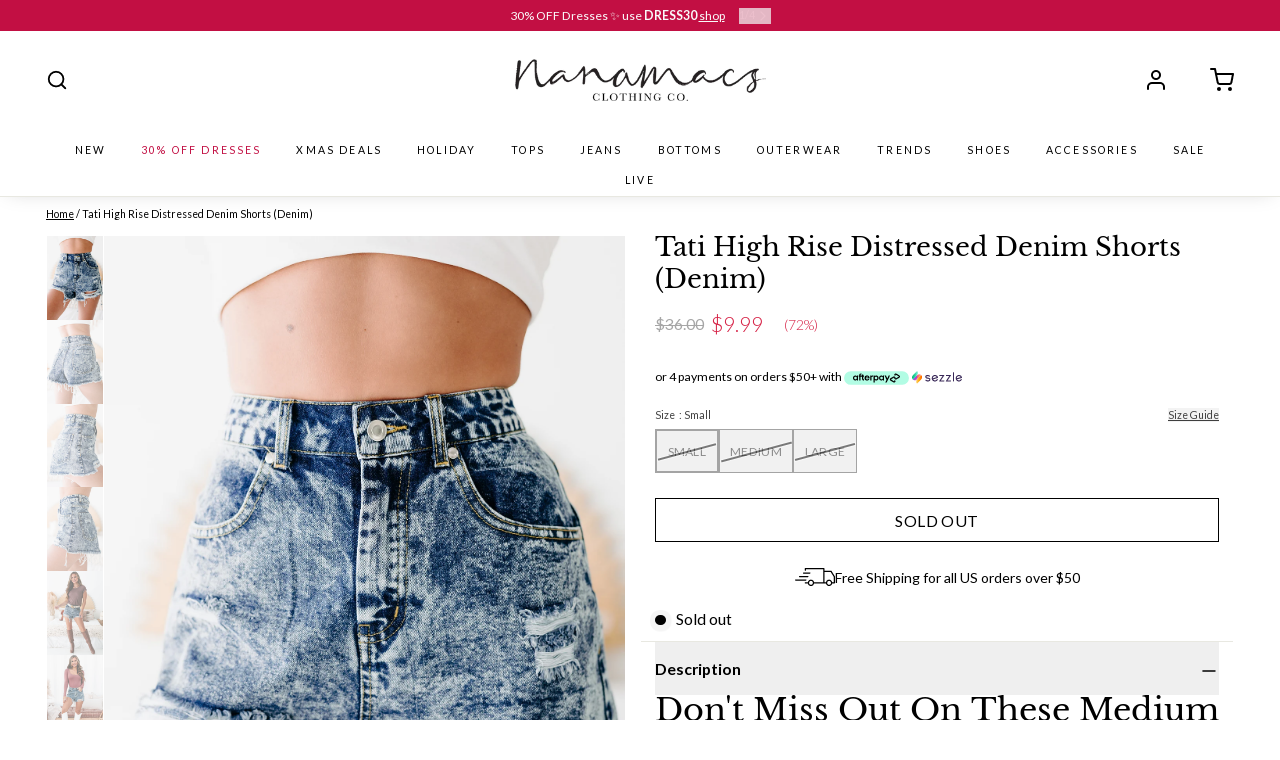

--- FILE ---
content_type: text/html; charset=utf-8
request_url: https://nanamacs.com/products/tati-high-rise-distressed-denim-shorts-denim
body_size: 136228
content:
<!doctype html>
<html
  class="min-h-[100vh]"
  lang="en"
  x-data="app()"
  x-init="
    handleSharedDiscount();
    handleSharedCart();
    updateCart(false);
    initAnimationObserver();
  "
>
  <head>
    <meta charset="utf-8">
    <meta name="viewport" content="width=device-width, initial-scale=1, maximum-scale=5">
    
    <title>
      
      Tati High Rise Distressed Denim Shorts (Denim)
    
      ·
      NanaMacs
    </title>

    
    
      <link rel="preconnect" href="https://fonts.shopifycdn.com" crossorigin>
    

    
    <!-- snippets/theme__styles.liquid -->




  <link rel="preload" as="font" href="//nanamacs.com/cdn/fonts/lato/lato_n4.c3b93d431f0091c8be23185e15c9d1fee1e971c5.woff2" type="font/woff2" crossorigin>


  <link rel="preload" as="font" href="//nanamacs.com/cdn/fonts/libre_baskerville/librebaskerville_n4.2ec9ee517e3ce28d5f1e6c6e75efd8a97e59c189.woff2" type="font/woff2" crossorigin>



<noscript><style>
  .js\:animation.opacity-0{opacity:100!important}.js\:animation.translate-y-4,.js\:animation.translate-y-8{transform:translateY(0)!important}.no-js--hide{display:none!important}.no-js--block{display:block!important}
</style></noscript>





<style data-shopify>


  @font-face {
  font-family: Lato;
  font-weight: 400;
  font-style: normal;
  font-display: swap;
  src: url("//nanamacs.com/cdn/fonts/lato/lato_n4.c3b93d431f0091c8be23185e15c9d1fee1e971c5.woff2") format("woff2"),
       url("//nanamacs.com/cdn/fonts/lato/lato_n4.d5c00c781efb195594fd2fd4ad04f7882949e327.woff") format("woff");
}

  @font-face {
  font-family: Lato;
  font-weight: 700;
  font-style: normal;
  font-display: swap;
  src: url("//nanamacs.com/cdn/fonts/lato/lato_n7.900f219bc7337bc57a7a2151983f0a4a4d9d5dcf.woff2") format("woff2"),
       url("//nanamacs.com/cdn/fonts/lato/lato_n7.a55c60751adcc35be7c4f8a0313f9698598612ee.woff") format("woff");
}

  @font-face {
  font-family: Lato;
  font-weight: 400;
  font-style: italic;
  font-display: swap;
  src: url("//nanamacs.com/cdn/fonts/lato/lato_i4.09c847adc47c2fefc3368f2e241a3712168bc4b6.woff2") format("woff2"),
       url("//nanamacs.com/cdn/fonts/lato/lato_i4.3c7d9eb6c1b0a2bf62d892c3ee4582b016d0f30c.woff") format("woff");
}

  
  @font-face {
  font-family: "Libre Baskerville";
  font-weight: 400;
  font-style: normal;
  font-display: swap;
  src: url("//nanamacs.com/cdn/fonts/libre_baskerville/librebaskerville_n4.2ec9ee517e3ce28d5f1e6c6e75efd8a97e59c189.woff2") format("woff2"),
       url("//nanamacs.com/cdn/fonts/libre_baskerville/librebaskerville_n4.323789551b85098885c8eccedfb1bd8f25f56007.woff") format("woff");
}

  @font-face {
  font-family: Lato;
  font-weight: 400;
  font-style: normal;
  font-display: swap;
  src: url("//nanamacs.com/cdn/fonts/lato/lato_n4.c3b93d431f0091c8be23185e15c9d1fee1e971c5.woff2") format("woff2"),
       url("//nanamacs.com/cdn/fonts/lato/lato_n4.d5c00c781efb195594fd2fd4ad04f7882949e327.woff") format("woff");
}


  :root {

    --color__highlight: #000000;
    --color__sale-text: #D52346;
    --color__cart-dot: #a98171;
    /* Background colors */
    --color__background-body: #fff;
    --color__background-overlay-1: #f2f2f2;
    --color__background-overlay-2: #b3b3b3;
    --color__background-overlay-3: #323031;
    --color__background-shade-1: rgba(230, 230, 230, 0.2);
    --color__background-shade-2: rgba(179, 179, 179, 0.3);
    --color__background-shade-3: rgba(128, 128, 128, 0.4);
    --color__background-primary: #000000;
    --color__background-secondary: #FFFFFF;
    --color__background-tertiary: #a98171;
    --color__background-neutral: #d8d8d8;
    --color__background-plain: #ffffff;
    
    /* Foreground colors */
    --color__foreground-primary: #fafafa;
    --color__foreground-secondary: #ffffff;
    --color__foreground-tertiary: #161616;
    --color__foreground-neutral: ;
    --color__foreground-plain: #000000;

    /* Border colors */
    --color__border-divider-1: #e8e8e1;
    --color__border-divider-2: #c7c7b6;
    --color__border-divider-3: #727258;
    --color__border-selected-1: #818163;
    --color__border-selected-2: #555542;
    --color__border-primary: #000000;
    --color__border-secondary: #FFFFFF;
    --color__border-tertiary: #a98171;
    --color__border-neutral: #d8d8d8;
    --color__border-plain: #b3b3b3;

    /* Text colors */
    --color__text-default: #000000;
    --color__text-alt: #a6a6a6;
    --color__text-link: #000000;

    /* Gap margin */
    --sizes__gap: 15px;

    /* Border width */
    --size__border-button-width: 1px;
    --size__border-input-width: 1px;
    --size__border-element-width: 1px;

    /* Border radius */
    --size__button-radius: 0px;
    --size__input-radius: 0px;
    --size__element-radius: 0px;
    
      --sizes__textarea-radius: 0px;
    

    /* Input width and padding */
    
      --sizes__border-input-width: 1px;
      --sizes__border-input-width-top: 1px;
      --sizes__border-input-width-left: 1px;
      --sizes__border-input-width-right: 1px;
      --sizes__border-input-width-bottom: 1px;
    
    
      --sizes__border-input-width: 0;
      --sizes__border-input-width-top: 0;
      --sizes__border-input-width-left: 0;
      --sizes__border-input-width-right: 0;
      --sizes__border-input-width-bottom: 0;
    
    --sizes__border-input-padding-left: 1rem;
    --sizes__border-input-padding-right: 1rem;
    
    

    /* Typography */
    --type__font-body-family: Lato, sans-serif;
    --type__font-body-style: normal;
    --type__font-body-weight: 400;
    --type__font-header-family: "Libre Baskerville", serif;
    --type__font-header-style: normal;
    --type__font-header-weight: 400;
    --type__font-nav-family: Lato, sans-serif;
    --type__font-nav-style: normal;
    --type__font-nav-weight: 400;
    --type__font-base-size: 14px;
    --type__button-capiliziation: uppercase;

    /* Inputs */
    --inputs__border: #e8e8e1;
    --inputs__background: #fff;

  }

  /* Shopify accelerated checkout */
  shopify-accelerated-checkout {
    --shopify-accelerated-checkout-button-border-radius: 0px;
    --shopify-accelerated-checkout-skeleton-background-color: ;
    --shopify-accelerated-checkout-button-block-size: 44px;
  }
  shopify-accelerated-checkout-cart {
    --shopify-accelerated-checkout-button-border-radius: 0px;
    --shopify-accelerated-checkout-inline-alignment: flex-start;
    --shopify-accelerated-checkout-row-gap: 1rem;
    --shopify-accelerated-checkout-skeleton-background-color: ;
  }
  
</style>

    


  <link href="//nanamacs.com/cdn/shop/t/146/assets/styles-2b0a0dc5.css" rel="stylesheet" type="text/css" media="all" />


    <script>window.performance && window.performance.mark && window.performance.mark('shopify.content_for_header.start');</script><meta name="google-site-verification" content="JMyuQjm1pvYCeCvzEvkDZHu8GWXRtpDoylSq_0V_A-E">
<meta id="shopify-digital-wallet" name="shopify-digital-wallet" content="/9267390/digital_wallets/dialog">
<meta name="shopify-checkout-api-token" content="0b1c5f262f4f91c9ffc52db156f12712">
<meta id="in-context-paypal-metadata" data-shop-id="9267390" data-venmo-supported="true" data-environment="production" data-locale="en_US" data-paypal-v4="true" data-currency="USD">
<link rel="alternate" type="application/json+oembed" href="https://nanamacs.com/products/tati-high-rise-distressed-denim-shorts-denim.oembed">
<script async="async" src="/checkouts/internal/preloads.js?locale=en-US"></script>
<link rel="preconnect" href="https://shop.app" crossorigin="anonymous">
<script async="async" src="https://shop.app/checkouts/internal/preloads.js?locale=en-US&shop_id=9267390" crossorigin="anonymous"></script>
<script id="apple-pay-shop-capabilities" type="application/json">{"shopId":9267390,"countryCode":"US","currencyCode":"USD","merchantCapabilities":["supports3DS"],"merchantId":"gid:\/\/shopify\/Shop\/9267390","merchantName":"NanaMacs","requiredBillingContactFields":["postalAddress","email"],"requiredShippingContactFields":["postalAddress","email"],"shippingType":"shipping","supportedNetworks":["visa","masterCard","amex","discover","elo","jcb"],"total":{"type":"pending","label":"NanaMacs","amount":"1.00"},"shopifyPaymentsEnabled":true,"supportsSubscriptions":true}</script>
<script id="shopify-features" type="application/json">{"accessToken":"0b1c5f262f4f91c9ffc52db156f12712","betas":["rich-media-storefront-analytics"],"domain":"nanamacs.com","predictiveSearch":true,"shopId":9267390,"locale":"en"}</script>
<script>var Shopify = Shopify || {};
Shopify.shop = "nanamacsboutique.myshopify.com";
Shopify.locale = "en";
Shopify.currency = {"active":"USD","rate":"1.0"};
Shopify.country = "US";
Shopify.theme = {"name":"nanamacsdev-3\/main","id":159092539428,"schema_name":"Paper","schema_version":"7.6.1","theme_store_id":null,"role":"main"};
Shopify.theme.handle = "null";
Shopify.theme.style = {"id":null,"handle":null};
Shopify.cdnHost = "nanamacs.com/cdn";
Shopify.routes = Shopify.routes || {};
Shopify.routes.root = "/";</script>
<script type="module">!function(o){(o.Shopify=o.Shopify||{}).modules=!0}(window);</script>
<script>!function(o){function n(){var o=[];function n(){o.push(Array.prototype.slice.apply(arguments))}return n.q=o,n}var t=o.Shopify=o.Shopify||{};t.loadFeatures=n(),t.autoloadFeatures=n()}(window);</script>
<script>
  window.ShopifyPay = window.ShopifyPay || {};
  window.ShopifyPay.apiHost = "shop.app\/pay";
  window.ShopifyPay.redirectState = null;
</script>
<script id="shop-js-analytics" type="application/json">{"pageType":"product"}</script>
<script defer="defer" async type="module" src="//nanamacs.com/cdn/shopifycloud/shop-js/modules/v2/client.init-shop-cart-sync_D0dqhulL.en.esm.js"></script>
<script defer="defer" async type="module" src="//nanamacs.com/cdn/shopifycloud/shop-js/modules/v2/chunk.common_CpVO7qML.esm.js"></script>
<script type="module">
  await import("//nanamacs.com/cdn/shopifycloud/shop-js/modules/v2/client.init-shop-cart-sync_D0dqhulL.en.esm.js");
await import("//nanamacs.com/cdn/shopifycloud/shop-js/modules/v2/chunk.common_CpVO7qML.esm.js");

  window.Shopify.SignInWithShop?.initShopCartSync?.({"fedCMEnabled":true,"windoidEnabled":true});

</script>
<script>
  window.Shopify = window.Shopify || {};
  if (!window.Shopify.featureAssets) window.Shopify.featureAssets = {};
  window.Shopify.featureAssets['shop-js'] = {"shop-cart-sync":["modules/v2/client.shop-cart-sync_D9bwt38V.en.esm.js","modules/v2/chunk.common_CpVO7qML.esm.js"],"init-fed-cm":["modules/v2/client.init-fed-cm_BJ8NPuHe.en.esm.js","modules/v2/chunk.common_CpVO7qML.esm.js"],"init-shop-email-lookup-coordinator":["modules/v2/client.init-shop-email-lookup-coordinator_pVrP2-kG.en.esm.js","modules/v2/chunk.common_CpVO7qML.esm.js"],"shop-cash-offers":["modules/v2/client.shop-cash-offers_CNh7FWN-.en.esm.js","modules/v2/chunk.common_CpVO7qML.esm.js","modules/v2/chunk.modal_DKF6x0Jh.esm.js"],"init-shop-cart-sync":["modules/v2/client.init-shop-cart-sync_D0dqhulL.en.esm.js","modules/v2/chunk.common_CpVO7qML.esm.js"],"init-windoid":["modules/v2/client.init-windoid_DaoAelzT.en.esm.js","modules/v2/chunk.common_CpVO7qML.esm.js"],"shop-toast-manager":["modules/v2/client.shop-toast-manager_1DND8Tac.en.esm.js","modules/v2/chunk.common_CpVO7qML.esm.js"],"pay-button":["modules/v2/client.pay-button_CFeQi1r6.en.esm.js","modules/v2/chunk.common_CpVO7qML.esm.js"],"shop-button":["modules/v2/client.shop-button_Ca94MDdQ.en.esm.js","modules/v2/chunk.common_CpVO7qML.esm.js"],"shop-login-button":["modules/v2/client.shop-login-button_DPYNfp1Z.en.esm.js","modules/v2/chunk.common_CpVO7qML.esm.js","modules/v2/chunk.modal_DKF6x0Jh.esm.js"],"avatar":["modules/v2/client.avatar_BTnouDA3.en.esm.js"],"shop-follow-button":["modules/v2/client.shop-follow-button_BMKh4nJE.en.esm.js","modules/v2/chunk.common_CpVO7qML.esm.js","modules/v2/chunk.modal_DKF6x0Jh.esm.js"],"init-customer-accounts-sign-up":["modules/v2/client.init-customer-accounts-sign-up_CJXi5kRN.en.esm.js","modules/v2/client.shop-login-button_DPYNfp1Z.en.esm.js","modules/v2/chunk.common_CpVO7qML.esm.js","modules/v2/chunk.modal_DKF6x0Jh.esm.js"],"init-shop-for-new-customer-accounts":["modules/v2/client.init-shop-for-new-customer-accounts_BoBxkgWu.en.esm.js","modules/v2/client.shop-login-button_DPYNfp1Z.en.esm.js","modules/v2/chunk.common_CpVO7qML.esm.js","modules/v2/chunk.modal_DKF6x0Jh.esm.js"],"init-customer-accounts":["modules/v2/client.init-customer-accounts_DCuDTzpR.en.esm.js","modules/v2/client.shop-login-button_DPYNfp1Z.en.esm.js","modules/v2/chunk.common_CpVO7qML.esm.js","modules/v2/chunk.modal_DKF6x0Jh.esm.js"],"checkout-modal":["modules/v2/client.checkout-modal_U_3e4VxF.en.esm.js","modules/v2/chunk.common_CpVO7qML.esm.js","modules/v2/chunk.modal_DKF6x0Jh.esm.js"],"lead-capture":["modules/v2/client.lead-capture_DEgn0Z8u.en.esm.js","modules/v2/chunk.common_CpVO7qML.esm.js","modules/v2/chunk.modal_DKF6x0Jh.esm.js"],"shop-login":["modules/v2/client.shop-login_CoM5QKZ_.en.esm.js","modules/v2/chunk.common_CpVO7qML.esm.js","modules/v2/chunk.modal_DKF6x0Jh.esm.js"],"payment-terms":["modules/v2/client.payment-terms_BmrqWn8r.en.esm.js","modules/v2/chunk.common_CpVO7qML.esm.js","modules/v2/chunk.modal_DKF6x0Jh.esm.js"]};
</script>
<script>(function() {
  var isLoaded = false;
  function asyncLoad() {
    if (isLoaded) return;
    isLoaded = true;
    var urls = ["https:\/\/cdn.verifypass.com\/seller\/launcher.js?shop=nanamacsboutique.myshopify.com","https:\/\/config.gorgias.chat\/bundle-loader\/01HNXMXZKZYFBSN1K7CMGB1B5G?source=shopify1click\u0026shop=nanamacsboutique.myshopify.com","https:\/\/cdn.shopify.com\/s\/files\/1\/0926\/7390\/t\/116\/assets\/loy_9267390.js?v=1709769215\u0026shop=nanamacsboutique.myshopify.com","https:\/\/app.mezereon.net\/shopify\/enabled\/nanamacsboutique.js?shop=nanamacsboutique.myshopify.com","https:\/\/cdn.attn.tv\/nanamacs\/dtag.js?shop=nanamacsboutique.myshopify.com","\/\/backinstock.useamp.com\/widget\/3560_1759126322.js?category=bis\u0026v=6\u0026shop=nanamacsboutique.myshopify.com","https:\/\/cdn.9gtb.com\/loader.js?g_cvt_id=62e9f284-bad1-46a2-932f-85bbfa13efd9\u0026shop=nanamacsboutique.myshopify.com"];
    for (var i = 0; i < urls.length; i++) {
      var s = document.createElement('script');
      s.type = 'text/javascript';
      s.async = true;
      s.src = urls[i];
      var x = document.getElementsByTagName('script')[0];
      x.parentNode.insertBefore(s, x);
    }
  };
  if(window.attachEvent) {
    window.attachEvent('onload', asyncLoad);
  } else {
    window.addEventListener('load', asyncLoad, false);
  }
})();</script>
<script id="__st">var __st={"a":9267390,"offset":-28800,"reqid":"a0c22556-d5b1-4c64-8c2f-a65644a3ce18-1764982612","pageurl":"nanamacs.com\/products\/tati-high-rise-distressed-denim-shorts-denim","u":"4f22546f5d40","p":"product","rtyp":"product","rid":6663728693284};</script>
<script>window.ShopifyPaypalV4VisibilityTracking = true;</script>
<script id="captcha-bootstrap">!function(){'use strict';const t='contact',e='account',n='new_comment',o=[[t,t],['blogs',n],['comments',n],[t,'customer']],c=[[e,'customer_login'],[e,'guest_login'],[e,'recover_customer_password'],[e,'create_customer']],r=t=>t.map((([t,e])=>`form[action*='/${t}']:not([data-nocaptcha='true']) input[name='form_type'][value='${e}']`)).join(','),a=t=>()=>t?[...document.querySelectorAll(t)].map((t=>t.form)):[];function s(){const t=[...o],e=r(t);return a(e)}const i='password',u='form_key',d=['recaptcha-v3-token','g-recaptcha-response','h-captcha-response',i],f=()=>{try{return window.sessionStorage}catch{return}},m='__shopify_v',_=t=>t.elements[u];function p(t,e,n=!1){try{const o=window.sessionStorage,c=JSON.parse(o.getItem(e)),{data:r}=function(t){const{data:e,action:n}=t;return t[m]||n?{data:e,action:n}:{data:t,action:n}}(c);for(const[e,n]of Object.entries(r))t.elements[e]&&(t.elements[e].value=n);n&&o.removeItem(e)}catch(o){console.error('form repopulation failed',{error:o})}}const l='form_type',E='cptcha';function T(t){t.dataset[E]=!0}const w=window,h=w.document,L='Shopify',v='ce_forms',y='captcha';let A=!1;((t,e)=>{const n=(g='f06e6c50-85a8-45c8-87d0-21a2b65856fe',I='https://cdn.shopify.com/shopifycloud/storefront-forms-hcaptcha/ce_storefront_forms_captcha_hcaptcha.v1.5.2.iife.js',D={infoText:'Protected by hCaptcha',privacyText:'Privacy',termsText:'Terms'},(t,e,n)=>{const o=w[L][v],c=o.bindForm;if(c)return c(t,g,e,D).then(n);var r;o.q.push([[t,g,e,D],n]),r=I,A||(h.body.append(Object.assign(h.createElement('script'),{id:'captcha-provider',async:!0,src:r})),A=!0)});var g,I,D;w[L]=w[L]||{},w[L][v]=w[L][v]||{},w[L][v].q=[],w[L][y]=w[L][y]||{},w[L][y].protect=function(t,e){n(t,void 0,e),T(t)},Object.freeze(w[L][y]),function(t,e,n,w,h,L){const[v,y,A,g]=function(t,e,n){const i=e?o:[],u=t?c:[],d=[...i,...u],f=r(d),m=r(i),_=r(d.filter((([t,e])=>n.includes(e))));return[a(f),a(m),a(_),s()]}(w,h,L),I=t=>{const e=t.target;return e instanceof HTMLFormElement?e:e&&e.form},D=t=>v().includes(t);t.addEventListener('submit',(t=>{const e=I(t);if(!e)return;const n=D(e)&&!e.dataset.hcaptchaBound&&!e.dataset.recaptchaBound,o=_(e),c=g().includes(e)&&(!o||!o.value);(n||c)&&t.preventDefault(),c&&!n&&(function(t){try{if(!f())return;!function(t){const e=f();if(!e)return;const n=_(t);if(!n)return;const o=n.value;o&&e.removeItem(o)}(t);const e=Array.from(Array(32),(()=>Math.random().toString(36)[2])).join('');!function(t,e){_(t)||t.append(Object.assign(document.createElement('input'),{type:'hidden',name:u})),t.elements[u].value=e}(t,e),function(t,e){const n=f();if(!n)return;const o=[...t.querySelectorAll(`input[type='${i}']`)].map((({name:t})=>t)),c=[...d,...o],r={};for(const[a,s]of new FormData(t).entries())c.includes(a)||(r[a]=s);n.setItem(e,JSON.stringify({[m]:1,action:t.action,data:r}))}(t,e)}catch(e){console.error('failed to persist form',e)}}(e),e.submit())}));const S=(t,e)=>{t&&!t.dataset[E]&&(n(t,e.some((e=>e===t))),T(t))};for(const o of['focusin','change'])t.addEventListener(o,(t=>{const e=I(t);D(e)&&S(e,y())}));const B=e.get('form_key'),M=e.get(l),P=B&&M;t.addEventListener('DOMContentLoaded',(()=>{const t=y();if(P)for(const e of t)e.elements[l].value===M&&p(e,B);[...new Set([...A(),...v().filter((t=>'true'===t.dataset.shopifyCaptcha))])].forEach((e=>S(e,t)))}))}(h,new URLSearchParams(w.location.search),n,t,e,['guest_login'])})(!0,!0)}();</script>
<script integrity="sha256-52AcMU7V7pcBOXWImdc/TAGTFKeNjmkeM1Pvks/DTgc=" data-source-attribution="shopify.loadfeatures" defer="defer" src="//nanamacs.com/cdn/shopifycloud/storefront/assets/storefront/load_feature-81c60534.js" crossorigin="anonymous"></script>
<script crossorigin="anonymous" defer="defer" src="//nanamacs.com/cdn/shopifycloud/storefront/assets/shopify_pay/storefront-65b4c6d7.js?v=20250812"></script>
<script data-source-attribution="shopify.dynamic_checkout.dynamic.init">var Shopify=Shopify||{};Shopify.PaymentButton=Shopify.PaymentButton||{isStorefrontPortableWallets:!0,init:function(){window.Shopify.PaymentButton.init=function(){};var t=document.createElement("script");t.src="https://nanamacs.com/cdn/shopifycloud/portable-wallets/latest/portable-wallets.en.js",t.type="module",document.head.appendChild(t)}};
</script>
<script data-source-attribution="shopify.dynamic_checkout.buyer_consent">
  function portableWalletsHideBuyerConsent(e){var t=document.getElementById("shopify-buyer-consent"),n=document.getElementById("shopify-subscription-policy-button");t&&n&&(t.classList.add("hidden"),t.setAttribute("aria-hidden","true"),n.removeEventListener("click",e))}function portableWalletsShowBuyerConsent(e){var t=document.getElementById("shopify-buyer-consent"),n=document.getElementById("shopify-subscription-policy-button");t&&n&&(t.classList.remove("hidden"),t.removeAttribute("aria-hidden"),n.addEventListener("click",e))}window.Shopify?.PaymentButton&&(window.Shopify.PaymentButton.hideBuyerConsent=portableWalletsHideBuyerConsent,window.Shopify.PaymentButton.showBuyerConsent=portableWalletsShowBuyerConsent);
</script>
<script data-source-attribution="shopify.dynamic_checkout.cart.bootstrap">document.addEventListener("DOMContentLoaded",(function(){function t(){return document.querySelector("shopify-accelerated-checkout-cart, shopify-accelerated-checkout")}if(t())Shopify.PaymentButton.init();else{new MutationObserver((function(e,n){t()&&(Shopify.PaymentButton.init(),n.disconnect())})).observe(document.body,{childList:!0,subtree:!0})}}));
</script>
<link id="shopify-accelerated-checkout-styles" rel="stylesheet" media="screen" href="https://nanamacs.com/cdn/shopifycloud/portable-wallets/latest/accelerated-checkout-backwards-compat.css" crossorigin="anonymous">
<style id="shopify-accelerated-checkout-cart">
        #shopify-buyer-consent {
  margin-top: 1em;
  display: inline-block;
  width: 100%;
}

#shopify-buyer-consent.hidden {
  display: none;
}

#shopify-subscription-policy-button {
  background: none;
  border: none;
  padding: 0;
  text-decoration: underline;
  font-size: inherit;
  cursor: pointer;
}

#shopify-subscription-policy-button::before {
  box-shadow: none;
}

      </style>

<script>window.performance && window.performance.mark && window.performance.mark('shopify.content_for_header.end');</script>

    <!-- Google Tag Manager -->
    <script>
      (function (w, d, s, l, i) {
        w[l] = w[l] || [];
        w[l].push({ 'gtm.start': new Date().getTime(), event: 'gtm.js' });
        var f = d.getElementsByTagName(s)[0],
          j = d.createElement(s),
          dl = l != 'dataLayer' ? '&l=' + l : '';
        j.async = true;
        j.src = 'https://www.googletagmanager.com/gtm.js?id=' + i + dl;
        f.parentNode.insertBefore(j, f);
      })(window, document, 'script', 'dataLayer', 'GTM-5HH2J6G');
    </script>
    <!-- End Google Tag Manager -->

    <!-- snippets/script__dfc-cro.liquid -->

<script data-docs="https://digitalfueloptimize.com/dfc.inline.js">
  'use strict';
  (() => {
    const s = 'dfc-exp-';
    try {
      const t = new URLSearchParams(location.search),
        e = new RegExp('^' + s);
      t.forEach((r, t) => {
        e.test(t) && localStorage.setItem(t, r);
      });
    } catch (r) {
      console.error(r);
    }
    if (window.dfc) return;
    var r = (window.dfc = (t, r = 2) => {
      try {
        const c = s + t,
          a = parseInt(
            (o = localStorage.getItem(c)) ||
              ((o = r - 1), (e = Math.ceil(0)), (o = Math.floor(o)), Math.floor(Math.random() * (o - e + 1)) + e),
            10
          );
        return localStorage.setItem(c, a), n.push([t, a]), h.forEach((r) => l(r, t, a)), a;
      } catch (r) {
        return 0;
      }
      var e, o;
    });
    const n = (r.experiments = []),
      h = (r.trackers = []),
      l = (r, t, e) => {
        try {
          r(t, e);
        } catch (r) {
          console.error('dfc.safe', r);
        }
      };
    (r.onExp = (t) => {
      n.forEach((r) => l(t, r[0], r[1])), h.push(t);
    }),
      (r.version = '2023-10');
  })();
</script>
<script
  src="https://digitalfueloptimize.com/nanamacs.com/index.min.js"
  async
  crossorigin="anonymous"
></script>


    
    <!-- snippets/theme__meta.liquid -->






<link href='https://nanamacs.com/products/tati-high-rise-distressed-denim-shorts-denim' rel='canonical'>

  <link href="//nanamacs.com/cdn/shop/files/favicon_51479f47-24ac-48f2-8909-e7e80d0006a5.jpg?crop=center&height=180&v=1613521855&width=180" rel="apple-touch-icon" sizes="180x180">
  <link href="//nanamacs.com/cdn/shop/files/favicon_51479f47-24ac-48f2-8909-e7e80d0006a5.jpg?crop=center&height=32&v=1613521855&width=32" rel="icon" type="image/png" sizes="32x32">

<meta name="msapplication-TileColor" content="#fff">
<meta name="theme-color" content="#121212">
<meta name="description" content="Don&amp;#39;t Miss Out On These Medium Wash, High Rise, Distressed Denim Shorts! $36, FAST AND FREE US SHIPPING!" />

<meta property="og:url" content="https://nanamacs.com/products/tati-high-rise-distressed-denim-shorts-denim">
<meta property="og:site_name" content="NanaMacs">
<meta property="og:type" content="product">
<meta property="og:title" content="Tati High Rise Distressed Denim Shorts (Denim)">
<meta property="og:description" content="Don&amp;#39;t Miss Out On These Medium Wash, High Rise, Distressed Denim Shorts! $36, FAST AND FREE US SHIPPING!">

  <meta property="og:image" content="http://nanamacs.com/cdn/shop/products/July12IrinaDenim-007_HF21G009.jpg?v=1626130257&width=900">
  <meta property="og:image:secure_url" content="https://nanamacs.com/cdn/shop/products/July12IrinaDenim-007_HF21G009.jpg?v=1626130257&width=900">
  <meta property="og:image:width" content="1333">
  <meta property="og:image:height" content="1999">


  <meta property="og:price:amount" content="9.99">
  <meta property="og:price:currency" content="USD">


<meta name="twitter:title" content="Tati High Rise Distressed Denim Shorts (Denim)">
<meta name="twitter:site" content="" />
<meta name="twitter:description" content="Don&amp;#39;t Miss Out On These Medium Wash, High Rise, Distressed Denim Shorts! $36, FAST AND FREE US SHIPPING!">
<meta name="twitter:card" content="summary_large_image">

    
    <!-- snippets/theme__structured-data.liquid -->









  <meta itemprop="name" content="Tati High Rise Distressed Denim Shorts (Denim)">
  <meta itemprop="url" content="https://nanamacs.com/products/tati-high-rise-distressed-denim-shorts-denim">
  <meta itemprop="brand" content="HYFVE">
  <meta itemprop="image" content="https://nanamacs.com/cdn/shop/products/July12IrinaDenim-007_HF21G009.jpg?v=1626130257&width=900">
  <meta itemprop="description" content="Don't Miss Out On These Medium Wash, High Rise, Distressed Denim Shorts!
100% COTTON

Model Wearing Size Small
Color: Medium/Dark
Mineral Wash Finish
High Waisted
Heavily Distressed
Frayed Hem
Fabric Does Not Have Stretch
12" High Rise
3" Inseam

For Model Size Specs Please Check Size Charts + Live Feed Notes Below
Live Feed 7/13/21 Irina (Small),  7/13/21 Brooke (Large)
Launched: 7/13/21">
  
  <script type="application/ld+json">
    {"@context":"http:\/\/schema.org\/","@id":"\/products\/tati-high-rise-distressed-denim-shorts-denim#product","@type":"ProductGroup","brand":{"@type":"Brand","name":"HYFVE"},"category":"Bottoms - Denim Shorts","description":"Don't Miss Out On These Medium Wash, High Rise, Distressed Denim Shorts!\n100% COTTON\n\nModel Wearing Size Small\nColor: Medium\/Dark\nMineral Wash Finish\nHigh Waisted\nHeavily Distressed\nFrayed Hem\nFabric Does Not Have Stretch\n12\" High Rise\n3\" Inseam\n\nFor Model Size Specs Please Check Size Charts + Live Feed Notes Below\nLive Feed 7\/13\/21 Irina (Small),  7\/13\/21 Brooke (Large)\nLaunched: 7\/13\/21","hasVariant":[{"@id":"\/products\/tati-high-rise-distressed-denim-shorts-denim?variant=39487101403172#variant","@type":"Product","image":"https:\/\/nanamacs.com\/cdn\/shop\/products\/July12IrinaDenim-007_HF21G009.jpg?v=1626130257\u0026width=1920","mpn":"1084514","name":"Tati High Rise Distressed Denim Shorts (Denim) - Small","offers":{"@id":"\/products\/tati-high-rise-distressed-denim-shorts-denim?variant=39487101403172#offer","@type":"Offer","availability":"http:\/\/schema.org\/OutOfStock","price":"9.99","priceCurrency":"USD","url":"https:\/\/nanamacs.com\/products\/tati-high-rise-distressed-denim-shorts-denim?variant=39487101403172"},"sku":"B1263-HF21G009-DENIM-SMALL"},{"@id":"\/products\/tati-high-rise-distressed-denim-shorts-denim?variant=39487101435940#variant","@type":"Product","image":"https:\/\/nanamacs.com\/cdn\/shop\/products\/July12IrinaDenim-007_HF21G009.jpg?v=1626130257\u0026width=1920","mpn":"1084515","name":"Tati High Rise Distressed Denim Shorts (Denim) - Medium","offers":{"@id":"\/products\/tati-high-rise-distressed-denim-shorts-denim?variant=39487101435940#offer","@type":"Offer","availability":"http:\/\/schema.org\/OutOfStock","price":"9.99","priceCurrency":"USD","url":"https:\/\/nanamacs.com\/products\/tati-high-rise-distressed-denim-shorts-denim?variant=39487101435940"},"sku":"B1265-HF21G009-DENIM-MEDIUM"},{"@id":"\/products\/tati-high-rise-distressed-denim-shorts-denim?variant=39487101468708#variant","@type":"Product","image":"https:\/\/nanamacs.com\/cdn\/shop\/products\/July12IrinaDenim-007_HF21G009.jpg?v=1626130257\u0026width=1920","mpn":"1084516","name":"Tati High Rise Distressed Denim Shorts (Denim) - Large","offers":{"@id":"\/products\/tati-high-rise-distressed-denim-shorts-denim?variant=39487101468708#offer","@type":"Offer","availability":"http:\/\/schema.org\/OutOfStock","price":"9.99","priceCurrency":"USD","url":"https:\/\/nanamacs.com\/products\/tati-high-rise-distressed-denim-shorts-denim?variant=39487101468708"},"sku":"B1266-HF21G009-DENIM-LARGE"}],"name":"Tati High Rise Distressed Denim Shorts (Denim)","productGroupID":"6663728693284","url":"https:\/\/nanamacs.com\/products\/tati-high-rise-distressed-denim-shorts-denim"}
  </script>
  
  <script type="application/ld+json">
    {
      "@context": "https://schema.org",
      "@type": "BreadcrumbList",
      "itemListElement": [{
        "@type": "ListItem",
        "position": 1,
        "name": "Home",
        "item": "https://nanamacs.com"
      },{
        "@type": "ListItem",
        "position": 2,
        "name": "Categories",
        "item": "https://nanamacs.com/collections"
      },{
        "@type": "ListItem",
        "position": 3,
        "name": "Products",
        "item": "https://nanamacs.com/collections/all"
      },{
        "@type": "ListItem",
        "position": 4,
        "name": "Tati High Rise Distressed Denim Shorts (Denim)"
      }]
    }
  </script>



    <style type="text/css">
    #mz-app {
    min-height: 400px;
    position: relative;
}

.mz-loader {
    left: 0;
    margin: auto;
    overflow: auto;
    position: absolute;
    right: 0;
    top: 150px;
}

[v-cloak] {
    display: none;
}.mezereon .mz-instant-search {
        display: none !important;
    }
  </style>
  <link rel="stylesheet" href="https://cdn.jsdelivr.net/npm/@mezereon/ui-shopify@1.0.85/dist/ui-shopify.css">
  <link href="//nanamacs.com/cdn/shop/t/146/assets/mezereon.css?v=150585519982737281811738654580" rel="stylesheet" type="text/css" media="all" />
  <link href="//nanamacs.com/cdn/shop/t/146/assets/mezereon-product-grid.css?v=37274956533768091181733941910" rel="stylesheet" type="text/css" media="all" />
  <style type="text/css">
    :root {
  --wrapper-bg-color: #FFFFFFFF;
  --wrapper-bg-color-hover: #FFFFFFFF;
  --image-max-width: 400px;
  --image-max-height: 600px;
  --image-bg-color: #FFFFFFFF;
  --image-bg-color-hover: #FFFFFFFF;
  --add2cart-enabled:inline-block;
  --add2cart-bg-color: #222222FF;
  --add2cart-bg-color-hover: #FFFFFFFF;
  --add2cart-text-color: #FFFFFFFF;
  --add2cart-text-color-hover: #111111FF;
  --add2cart-border-color: #222222FF;
  --add2cart-border-color-hover: #111111FF;
  --quickview-enabled:none;
  --quickview-bg-color: #222222FF;
  --quickview-bg-color-hover: #FFFFFFFF;
  --quickview-text-color: #FFFFFFFF;
  --quickview-text-color-hover: #111111FF;
  --quickview-border-color: #222222FF;
  --quickview-border-color-hover: #111111FF;
  --sale-bg-color: #FF0000FF;
  --sale-text-color: #FFFFFFFF;
  --sale-border-color: #FF0000FF;
  --sold-out-bg-color: #0B0B0B4D;
  --sold-out-text-color: #FFFFFFFF;
  --sold-out-border-color: #FFFFFFFF;
  --info-bg-color: #FFFFFF00;
  --info-bg-color-hover: #FFFFFF00;
  --info-title-color: #333333FF;
  --info-title-color-hover: #000000FF;
  --info-vendor-color: #666666FF;
  --info-price-color: #333333FF;
  --info-old-price-color: #333333FF;
  --info-sale-price-color: #FF0000FF;
  --reviews-fill-color: #FAAD14FF;
  --reviews-border-color: #FAAD14FF;
  --reviews-empty-color: #F1F1F1FF;
}/* Wrapper */
.mz-item-wrapper {
}

.mz-item-wrapper .mz-item-card {
}

.mz-item-card .mz-item-inner {
}

.mz-item-card .mz-item-image {
}

/* Sale Label */
.mz-item-card .mz-item-inner .mz-item-sale-label {
}

/* Sold Out Label */
.mz-item-card .mz-item-inner .mz-item-sold-out-label {
}

/* Add To Cart */
.mz-item-card .mz-add2cart {
}

/* Bottom Right */
.mz-style-bottom-right .mz-add2cart {
}

/* Bottom */
.mz-style-bottom .mz-add2cart {
}

/* Center */
.mz-style-center .mz-add2cart {
}

/* Product Info */
.mz-item-title {
}

.mz-item-vendor {
}

.mz-item-old-price {
}

.mz-item-price {
}

.mz-item-sale-price {
}

/* Product Reviews */
.mz-reviews {
}
  </style>
  <script type="text/javascript" defer>
    (function (w) {
      w.mz = w.mz || {}; w.mz.track = w.mz.track || function () { (w.mz.q = w.mz.q || []).push(arguments) }
      function setUtmParams() {
        let urlParams = new URLSearchParams(window.location.search);
        let utmParameters = {};
        let found = false;
        for (const [key, value] of urlParams) {
          if (key.startsWith('utm_')) {
            utmParameters[key] = value;
            found = true;
          }
        }
        if (found) {
          document.cookie = `mz_utm_params=${encodeURIComponent(JSON.stringify(utmParameters))}; Secure; SameSite=Strict; path=/`;
        }
      }
      function setUtmContextTags(c) {
        let utm_params = document.cookie.match('(^|;)\\s*mz_utm_params\\s*=\\s*([^;]+)')?.pop();
        if (!utm_params) {
          return;
        }
        utm_params = JSON.parse(decodeURIComponent(utm_params));     
        for (let [key, value] of Object.entries(utm_params)) {
          c.tags.push(`${key}:${value}`);
        }      
      }    
      w.mz.config = {
        tracking: {
          url: 'https://t.mezereon.net/t',
          key: 'track-8a0d761d-d447-4c5e-b771-3b243e2a2c71',
          log: false
        },
        search: {
          url: 'https://api.mezereon.net/api/1.0',
          key: 'search-d99f3bad-c2ed-41c8-9688-47e551a00056'
        },
        cookieless: {
          sort: true
        }
      };
      w.mz.moneyFormat="\u003cspan class=money\u003e${{amount}}\u003c\/span\u003e";
      var c = w.mz.context = {}; c.shopName="NanaMacs"; c.pageTitle="Tati High Rise Distressed Denim Shorts (Denim)"; c.vendorShow=false;
      setUtmParams();c.filterShow=false;
      c.root = Shopify.routes.root;
    })(window);
  </script>
  <script src="https://cdn.jsdelivr.net/npm/vue@2.7.14/dist/vue.min.js" defer></script>
  <script src="https://cdn.jsdelivr.net/npm/@mezereon/ui-shopify@1.0.85/dist/ui-shopify.umd.min.js" defer></script>
  <script src="//nanamacs.com/cdn/shop/t/146/assets/mezereon.js?v=86940132251654741771738655452" defer></script>
    <style>
.basis-\[20\%\] {
  flex-basis: 20%;
}
.\!border--radius__100
{
	border-radius: 100% !important;
}
.bottom-0.absolute.left-0.right-0.flex.flex-wrap.items-center.justify-center.gap-4.px-4.text-center
{
	bottom: 3px;
	gap: 0.5rem;
}
.btn--plain
{
	background-color: transparent;
	border-color: var(--color__foreground-plain);
	color: var(--color__foreground-plain);
}
.btn--secondary *
{
	color: var(--color__foreground-tertiary) !important;
}
.flex-inline
{
	align-items: center;
	display: flex;
	gap: 1rem;
	height: 30px;
	justify-content: space-between;
}
.footer-block
{
	flex-basis: calc(33% - 15px);
	text-align: left;
}
.group.relative.w-full .prime-d-block
{
	display: flex !important;
	position: unset !important;
}
.group.relative.w-full .prime-d-block
{
	display: flex !important;
	left: 5px;
	position: absolute;
	right: auto;
	top: 5px;
	z-index: 9;
}
.group.relative.w-full .prime-d-block div
{
	line-height: 1.75em;
	opacity: unset !important;
}
.group.relative.w-full .prime-d-block div:not(:first-child)
{
	display: none !important;
}
.group.relative.w-full
 .primebDesktop.prime-d-block.prime-mr-1.prime-mb-1.primeb-24075
{
	left: auto;
	right: 1px;
}
.group.relative.w-full
 .primebDesktop.prime-d-inline-block.prime-mr-1.prime-mb-1.primeb-24077
{
	left: auto !important;
	right: 0 !important;
}
.group\/slider .btn--plain
{
	background: white;
}
.letter__space--medium
{
	letter-spacing: .05rem !important;
}
.letter__space--x-large
{
	letter-spacing: .1rem !important;
}

.padding--b-gap.sticky.top-0.flex.w-full
{
	padding-bottom: 0em;
}

.pt-1 {
    padding-top: 0.2rem;
}
.pl-swatches {
    margin-top: 0 !important;
}
.pl-swatches-collection__color img {
    display: block !important;
}
.sale-text
{
	color: #d62246;
}
.sezzle-shopify-info-button .sezzle-button-text
{
	font-size: 12px !important;
}
.sezzle-shopify-info-button
 .sezzle-checkout-button-wrapper
 .sezzle-button-text
 .sezzle-payment-amount
{
	font-size: unset !important;
}
.top-0.z-10
{
	padding-top: 0.5em;
}
.top-2
{
	top: 0.5rem;
}
.top-2.right-2.absolute.z-10.play-button
{
	cursor: pointer;
}
.type__body--medium, .type__body--medium span
{
	font-family: var(--type-font-body-family);
	font-weight: 600 !important;
	letter-spacing: 0em;
	line-height: 1.625;
}

.type--base.no-grow
{
	font-size: 1rem;
	line-height: 1.5rem;
}

.variation .w-4\/5
{
	width: 100%;
}
.variation
 .m-auto.md\:max-w-\[80vw\].max-w-\[500px\].whitespace-nowrap.md\:snap-x.hidescrollbar.md\:px-0.inline-flex.w-full.overflow-x-auto.overflow-y-hidden.text-center
{
	width: 100%;
}
@media (max-width: 768px)
{
	.type--base.no-grow
	{
		font-size: 0.875rem;
		line-height: 1.25rem;
	}
}
@media (min-width: 768px)
{
	.md\:type--small p
	{
		font-size: 0.875rem;
		line-height: 1.25rem;
	}
}
@media (min-width: 768px)
{
	.md\:type--small
	{
		font-size: 0.875rem;
		line-height: 1.25rem;
	}
}
@media screen and (max-width: 820px)
{
	.group.relative.w-full .prime-d-block
	{
		position: unset !important;
	}
	.prime-d-block div
	{
		font-size: 10.5px !important;
	}
}
@media (min-width: 768px)
{
	.window--full
	{
		max-width: 1500px !important;
		width: 95vw !important;
	}
}
button.color__bg-text.animation-100.border--radius.w-3.h-3.opacity-25
{
	border-radius: 100%;
	height: 0.65rem !important;
	width: 0.65rem !important;
}
button.gap-1.btn.btn--small.strikethrough.btn--plain
{
	background-color: #f1f1f1;
	border-color: #a4a4a4;
	color: #8b8b8b;
}
img.sezzle-logo.szl-light-image
{
	width: 55px !important;
}
img.w-full.h-full.object-cover.color__bg-body.color__text
{
	moz-user-select: none;
	user-select: none;
	webkit-user-select: none;
}
span.inline-flex.align-middle.color__secondary--icon
{
	color: var(--color__border-secondary);
}
svg.feather.feather-play
{
	height: 0.8em;
	width: 0.8em;
}
svg.feather.feather-play
{
	font-size: 2em;
}
  #wishlist-header-link-1 {
    min-width: 20px; 
    width:20px; 
    min-height:20px; 
    position:relative; 
    --icon-size: 20px;
    --icon-stroke-width: 2px;
    --icon-stroke: black;
    --counter-size: 13px;
    --icon-fill: transparent;
  }

  #wishlist-header-link-2 {
    min-width:20px;
    min-height:20px; 
    position:relative; 
    --icon-size: 20px;
    --icon-stroke-width: 2px;
    --icon-stroke: black;
    --counter-size: 13px;
    --icon-fill: transparent;
  }
  #wishlist-header-link-1 .wk-icon svg,
  #wishlist-header-link-2 .wk-icon svg {
    display: block;
    width: var(--icon-size);
    height: var(--icon-size);
    overflow: visible;
    pointer-events: none;
  }
  
  #wishlist-header-link-1 .wk-icon svg path,
  #wishlist-header-link-2 .wk-icon svg path {
    fill: var(--icon-fill);
    stroke: var(--icon-stroke);
    stroke-width: var(--icon-stroke-width);
    vector-effect: non-scaling-stroke;
  }
  

  #wishlist-header-link-1 .wk-selected .wk-counter {
    opacity: 1;
    transition: .2s opacity;
  }

  .wishlist-header-link {
    position:absolute;
    top:0;
  }
  wishlist-link {
    position:absolute;
    top:0; 
  }
  wishlist-link + .wishlist-header-link { display: none !important; }


</style>

  <!-- BEGIN app block: shopify://apps/klaviyo-email-marketing-sms/blocks/klaviyo-onsite-embed/2632fe16-c075-4321-a88b-50b567f42507 -->












  <script async src="https://static.klaviyo.com/onsite/js/LEnQxA/klaviyo.js?company_id=LEnQxA"></script>
  <script>!function(){if(!window.klaviyo){window._klOnsite=window._klOnsite||[];try{window.klaviyo=new Proxy({},{get:function(n,i){return"push"===i?function(){var n;(n=window._klOnsite).push.apply(n,arguments)}:function(){for(var n=arguments.length,o=new Array(n),w=0;w<n;w++)o[w]=arguments[w];var t="function"==typeof o[o.length-1]?o.pop():void 0,e=new Promise((function(n){window._klOnsite.push([i].concat(o,[function(i){t&&t(i),n(i)}]))}));return e}}})}catch(n){window.klaviyo=window.klaviyo||[],window.klaviyo.push=function(){var n;(n=window._klOnsite).push.apply(n,arguments)}}}}();</script>

  
    <script id="viewed_product">
      if (item == null) {
        var _learnq = _learnq || [];

        var MetafieldReviews = null
        var MetafieldYotpoRating = null
        var MetafieldYotpoCount = null
        var MetafieldLooxRating = null
        var MetafieldLooxCount = null
        var okendoProduct = null
        var okendoProductReviewCount = null
        var okendoProductReviewAverageValue = null
        try {
          // The following fields are used for Customer Hub recently viewed in order to add reviews.
          // This information is not part of __kla_viewed. Instead, it is part of __kla_viewed_reviewed_items
          MetafieldReviews = {};
          MetafieldYotpoRating = null
          MetafieldYotpoCount = null
          MetafieldLooxRating = null
          MetafieldLooxCount = null

          okendoProduct = null
          // If the okendo metafield is not legacy, it will error, which then requires the new json formatted data
          if (okendoProduct && 'error' in okendoProduct) {
            okendoProduct = null
          }
          okendoProductReviewCount = okendoProduct ? okendoProduct.reviewCount : null
          okendoProductReviewAverageValue = okendoProduct ? okendoProduct.reviewAverageValue : null
        } catch (error) {
          console.error('Error in Klaviyo onsite reviews tracking:', error);
        }

        var item = {
          Name: "Tati High Rise Distressed Denim Shorts (Denim)",
          ProductID: 6663728693284,
          Categories: [],
          ImageURL: "https://nanamacs.com/cdn/shop/products/July12IrinaDenim-007_HF21G009_grande.jpg?v=1626130257",
          URL: "https://nanamacs.com/products/tati-high-rise-distressed-denim-shorts-denim",
          Brand: "HYFVE",
          Price: "$9.99",
          Value: "9.99",
          CompareAtPrice: "$36.00"
        };
        _learnq.push(['track', 'Viewed Product', item]);
        _learnq.push(['trackViewedItem', {
          Title: item.Name,
          ItemId: item.ProductID,
          Categories: item.Categories,
          ImageUrl: item.ImageURL,
          Url: item.URL,
          Metadata: {
            Brand: item.Brand,
            Price: item.Price,
            Value: item.Value,
            CompareAtPrice: item.CompareAtPrice
          },
          metafields:{
            reviews: MetafieldReviews,
            yotpo:{
              rating: MetafieldYotpoRating,
              count: MetafieldYotpoCount,
            },
            loox:{
              rating: MetafieldLooxRating,
              count: MetafieldLooxCount,
            },
            okendo: {
              rating: okendoProductReviewAverageValue,
              count: okendoProductReviewCount,
            }
          }
        }]);
      }
    </script>
  




  <script>
    window.klaviyoReviewsProductDesignMode = false
  </script>







<!-- END app block --><!-- BEGIN app block: shopify://apps/videeo-mobile-commerce/blocks/app-embed-sdk/acf9f8eb-c211-4324-a19b-9f362f43b225 -->
    <script defer="defer" src="https://sdk.justsell.live/latest.js"></script>

<script>
function addLiveVideeoElmToDom(mainElement, elementToAdd) {
  let isChildOfMain = false;
  let footerElement = null;

  const footerGroupElmArr = document.querySelectorAll('[class*="footer-group"]');
  const footerSectionElmArr = document.querySelectorAll('[id*="footer"]');

  if (footerGroupElmArr.length) {
      footerElement = footerGroupElmArr[0];
      isChildOfMain = mainElement.querySelector(`.${footerElement.classList[1]}`) ? true : false;
  } else if (footerSectionElmArr.length) {
      footerElement = footerSectionElmArr[0];
      isChildOfMain = mainElement.querySelector(`#${footerElement.id}`) ? true : false;
  }

  if (isChildOfMain) {
    while (footerElement && footerElement.parentElement && footerElement.parentElement.tagName !== 'MAIN') {
        footerElement = footerElement.parentElement;
    }

    try {
        mainElement.insertBefore(elementToAdd, footerElement);
    } catch (error) {
      // if there is an error, it means that the footer is not a direct child of the main element
      // this should not happen, but if it does, just append the element to the main element

      mainElement.appendChild(elementToAdd);
    }
  } else {
    mainElement.appendChild(elementToAdd);
  }
}
function loadVideeoSDK() {
  let videeoElement = document.querySelector('#videeo-sdk');
  if (!videeoElement) {
      videeoElement = document.createElement("div");
      videeoElement.id = "videeo-sdk";
      document.body.appendChild(videeoElement);
  }
  
  new VideeoSDK("videeo-sdk", {
    environment: 'production',
    shopName: 'nanamacsboutiqueshvideeo',
    miniPlayer:  true ,
  });
}
window.addEventListener('load', () => {
  loadVideeoSDK();
});
</script>

<div id="popclips-player-div">
  <!-- BEGIN app snippet: popclips-player -->







    <popclips-player
        vfs-service-api-url=https://vfs-app.videeobroadcast.com/api/shopify/shop
        sdk-environment=production
        product-id="6663728693284" 
        shopify-domain="nanamacsboutique.myshopify.com"
        currency-symbol="USD"
        media-gallery-api-url = https://9utomosa81.execute-api.us-east-2.amazonaws.com/prod
        data-lake-api-url = https://data-lake-foundation.cs-api.com/ingest/attribution
        popclips-likes-views-api = https://vfs-app.cs-api.com
        ingest-analytics-api-url = https://data-lake-foundation.cs-api.com/ingest/analytics
        customer-id = false
        is-feature-video = false
    />
<!-- END app snippet --><!-- BEGIN app snippet: vite-tag -->


  <link href="//cdn.shopify.com/extensions/d9586080-d6f9-42e1-ab41-6a685331be88/videeo-mobile-commerce-110/assets/popclips-player-B-d6RNtD.css" rel="stylesheet" type="text/css" media="all" />

<!-- END app snippet --><!-- BEGIN app snippet: vite-tag -->


  <script src="https://cdn.shopify.com/extensions/d9586080-d6f9-42e1-ab41-6a685331be88/videeo-mobile-commerce-110/assets/popclips-player-DejkfJjF.js" type="module" crossorigin="anonymous"></script>
  <link rel="modulepreload" href="https://cdn.shopify.com/extensions/d9586080-d6f9-42e1-ab41-6a685331be88/videeo-mobile-commerce-110/assets/PopclipsLikesAndViews.ce-CVRhyQa1.js" crossorigin="anonymous">
  <link rel="modulepreload" href="https://cdn.shopify.com/extensions/d9586080-d6f9-42e1-ab41-6a685331be88/videeo-mobile-commerce-110/assets/PopclipsProductCard.ce-CEYM9uzP.js" crossorigin="anonymous">
  <link rel="modulepreload" href="https://cdn.shopify.com/extensions/d9586080-d6f9-42e1-ab41-6a685331be88/videeo-mobile-commerce-110/assets/PopclipsVideoDrawer.ce-CEhxK6Gn.js" crossorigin="anonymous">
  <link rel="modulepreload" href="https://cdn.shopify.com/extensions/d9586080-d6f9-42e1-ab41-6a685331be88/videeo-mobile-commerce-110/assets/VideoPlayer.ce-b80O1yy2.js" crossorigin="anonymous">

<!-- END app snippet -->
</div>

<div id="shared-popclips-feed">
  <!-- BEGIN app snippet: shared-popclips-feed -->


<shared-popclips-feed
    vfs-service-api-url = https://vfs-app.videeobroadcast.com/api/shopify/shop
    shopify-domain="nanamacsboutique.myshopify.com"
    currency-symbol="USD"
    media-gallery-api-url = https://9utomosa81.execute-api.us-east-2.amazonaws.com/prod
    data-lake-api-url = https://data-lake-foundation.cs-api.com/ingest/attribution
    popclips-likes-views-api = https://vfs-app.cs-api.com
    ingest-analytics-api-url = https://data-lake-foundation.cs-api.com/ingest/analytics
    custom-popclips-media-api = https://9utomosa81.execute-api.us-east-2.amazonaws.com/prod
/><!-- END app snippet --><!-- BEGIN app snippet: vite-tag -->


<!-- END app snippet --><!-- BEGIN app snippet: vite-tag -->


  <script src="https://cdn.shopify.com/extensions/d9586080-d6f9-42e1-ab41-6a685331be88/videeo-mobile-commerce-110/assets/shared-popclips-feed-Dp8no753.js" type="module" crossorigin="anonymous"></script>
  <link rel="modulepreload" href="https://cdn.shopify.com/extensions/d9586080-d6f9-42e1-ab41-6a685331be88/videeo-mobile-commerce-110/assets/PopclipsLikesAndViews.ce-CVRhyQa1.js" crossorigin="anonymous">
  <link rel="modulepreload" href="https://cdn.shopify.com/extensions/d9586080-d6f9-42e1-ab41-6a685331be88/videeo-mobile-commerce-110/assets/PopclipsVariantsSlider.ce-kEz8Q-Od.js" crossorigin="anonymous">
  <link rel="modulepreload" href="https://cdn.shopify.com/extensions/d9586080-d6f9-42e1-ab41-6a685331be88/videeo-mobile-commerce-110/assets/VideoPlayer.ce-b80O1yy2.js" crossorigin="anonymous">
  <link rel="modulepreload" href="https://cdn.shopify.com/extensions/d9586080-d6f9-42e1-ab41-6a685331be88/videeo-mobile-commerce-110/assets/PopclipsVideoDrawer.ce-CEhxK6Gn.js" crossorigin="anonymous">

<!-- END app snippet -->
</div>

<!-- END app block --><!-- BEGIN app block: shopify://apps/platmart-swatches/blocks/collection-swatches/3d4801b8-13e2-488f-8d06-69ca04fc155d --><!-- BEGIN app snippet: widgets-config --><script>
  window.platmartSwatchesConfig = {
    enabled: true,
    country: 'US',
    language: 'EN',
    productWidgetVersion: '5',
    productWidgetEnabled: true,
    collectionWidgetVersion: '5',
    collectionWidgetEnabled: true,
    proxyPath: '/a/pl-swatches',
    storefrontToken: '8e34ca8938d5b13b7d1d259cf9c0a28e',
    cssVariables: '--pl-swatch-radius: 50%; --pl-swatch-pill-radius: 0; --pl-swatch-size: 26px; --pl-swatch-margin-top: 20px; --pl-swatch-margin-bottom: 0px; --pl-swatch-collection-margin-top: 5px; --pl-swatch-collection-margin-bottom: 0px;',
    handleOutOfStock: true,
    outOfStockStyle: 'cross_out_enable',
    collectionSwatchSize: '15px',
    collectionSwatchesLimit: 5,
    collectionShowHiddenCount: true,
    collectionCardSelector: 'section .group.relative.w-full',
    collectionPositionSelector: 'div.flex.flex-wrap.items-center.gap-1',
    collectionTargetPosition: 'after',
    collectionExcludedSelectors: '',
    collectionSwatchesPills: true,
    collectionCurrentSwatchFirst: true,
    collectionDisplay: 'swatches',
    collectionCountOnlyText: '{{count}} color(s)',
    tooltipEnabled: false,
    tooltipPosition: 'top',
    variantSwatchesEnabled: false,
    variantSwatchesStatus: 'disabled',
    variantSwatchesProducts: []
  }
</script>
<!-- END app snippet -->
<!-- BEGIN app snippet: collection-widget-v5 --><style>
  [data-pl-swatches-collection] {
    display: block !important;
  }
  .pl-swatches-collection {
    margin-top: var(--pl-swatch-collection-margin-top);
    margin-bottom: var(--pl-swatch-collection-margin-bottom);
    display: flex;
    justify-content: left;
    position: relative;
    z-index: 2;
  }
  .pl-swatches-collection__container {
    display: flex;
    flex-wrap: wrap;
    column-gap: 4px;
    row-gap: 4px;
  }
  .pl-swatches-collection__link, .pl-swatches-collection__link:hover {
    text-decoration: none !important;
    display: inline-block;
  }
  .pl-swatches-collection__link--disabled {
    pointer-events: none;
    opacity: .5;
  }
  .pl-swatches-collection__link--hidden {
    display: none;
  }
  .pl-swatches-collection__swatch-wrapper {
    position: relative;
    display: block;
    margin: 4px 2px;
    border: 2px solid #fff;
    line-height: normal;
    border-radius: var(--pl-swatch-radius);
    box-shadow: 0 0 0 1.5px #e8e8e1;
  }
  .pl-swatches-collection__swatch-wrapper--pill {
    border-radius: var(--pl-swatch-pill-radius);
  }
  .pl-swatches-collection__swatch-wrapper--active {
    box-shadow: 0 0 0 2px #888883;
  }
  .pl-swatches-collection__swatch {
    display: flex;
    flex-direction: column-reverse;
    margin: 0;
    padding: 0;
    box-shadow: 0;
    border: 0;
    width: var(--pl-swatch-size);
    height: var(--pl-swatch-size);
    overflow: hidden;
    vertical-align: middle;
    border-radius: inherit;
  }
  .pl-swatches-collection__swatch--crossed-out {
    opacity: .5;
  }
  .pl-swatches-collection__swatch--crossed-out::after {
    content: "";
    position: absolute;
    left: 0;
    top: 0;
    right: 0;
    bottom: 0;
    background: linear-gradient(to left top, transparent 47%, #727070 47%, #727070 53%, transparent 53%);
    border-radius: inherit;
  }
  .pl-swatches-collection__swatch--dynamic {
    width: auto;
    padding-left: calc(var(--pl-swatch-size) / 4);
    padding-right: calc(var(--pl-swatch-size) / 4);
  }
  .pl-swatches-collection__color {
    display: inline-block !important;
    height: 100%;
    width: 100%;
  }
  .pl-swatches-collection__color img {
    object-fit: cover;
    vertical-align: initial;
    opacity: 1;
    width: var(--pl-swatch-size);
    height: var(--pl-swatch-size);
  }
  .pl-swatches-collection__color img[loading='lazy'], .boost-sd__filter-product-list .pl-swatches-collection__color img[loading='lazy'] {
    display: inline;
  }
  .pl-swatches-collection__pill {
    height: 100%;
    width: 100%;
    display: flex;
    justify-content: center;
    align-items: center;
    color: #4a4a4a;
  }
  .pl-swatches-collection__tooltip {
    position: absolute;bottom: 80%;
      margin-bottom: 10px;text-indent: 0;
    background: #000;
    line-height: 1;
    min-width: 50px;
    color: #fff;
    left: 50%;
    white-space: pre;
    text-align: center;
    text-transform: none;
    transform: translate(-50%, 0);
    transition: all 0.3s ease-out;
    max-width: 200px;
    text-overflow: ellipsis;
    font-size: 13px;
    padding: 7px 10px;
    border-radius: 5px;
    visibility: hidden;
    opacity: 0;
    z-index: 9999;
  }
  .pl-swatches-collection__tooltip:after {
    content: "";
    position: absolute;
    left: 50%;bottom: -9px;
      margin-bottom: 6px;
      border-width: 4px 4px 0 4px;
      border-color: #000 transparent transparent transparent;border-style: solid;
    margin-left: -4px;
    display: block;
  }
  .pl-swatches-collection__link:hover>.pl-swatches-collection__swatch-wrapper>.pl-swatches-collection__tooltip {bottom: 100%;opacity: 1;
    visibility: visible;
  }

  @media screen and (min-width: 768px) {
    .pl-swatches-collection {
      justify-content: left;
    }
  }
</style><style>
    <!-- Empty -->
  </style><script>
    // Empty
  </script><!-- END app snippet -->

<!-- END app block --><!-- BEGIN app block: shopify://apps/redo/blocks/redo_app_embed/c613644b-6df4-4d11-b336-43a5c06745a1 --><!-- BEGIN app snippet: env -->

<script>
  if (typeof process === "undefined") {
    process = {};
  }
  process.env ??= {};
  process.env.AMPLITUDE_API_KEY = "b5eacb35b49c693d959231826b35f7ca";
  process.env.IPIFY_API_KEY = "at_S8q5xe1hwi5jKf6CSb4V661KXTKK2";
  process.env.REDO_API_URL = "https://shopify-cdn.getredo.com";
  process.env.REDO_CHAT_WIDGET_URL = "https://chat-widget.getredo.com";
  process.env.REDO_SHOPIFY_SERVER_URL = "https://shopify-server.getredo.com";

  if (typeof redoStorefront === "undefined") {
    redoStorefront = {};
  }
  redoStorefront.env ??= {};
  redoStorefront.env.AMPLITUDE_API_KEY = "b5eacb35b49c693d959231826b35f7ca";
  redoStorefront.env.IPIFY_API_KEY = "at_S8q5xe1hwi5jKf6CSb4V661KXTKK2";
  redoStorefront.env.REDO_API_URL = "https://shopify-cdn.getredo.com";
  redoStorefront.env.REDO_CHAT_WIDGET_URL = "https://chat-widget.getredo.com";
  redoStorefront.env.REDO_SHOPIFY_SERVER_URL = "https://shopify-server.getredo.com";
</script>
<!-- END app snippet -->
<script>
  const parts = navigator.userAgent.split(" ").map(part => btoa(part)).join("").replace(/=/g, "").toLowerCase();
  if (!parts.includes("2hyb21lluxpz2h0ag91c2") && !parts.includes("w90bwzwcg93zxikdiwmjipk")) {
    const script = document.createElement("script");
    script.async = true;
    script.src = "https://cdn.shopify.com/extensions/019af118-d3f1-7d9f-b900-d1b7eede78c0/1.124459/assets/main.js";
    document.head.appendChild(script);
  }
</script>

<!-- END app block --><!-- BEGIN app block: shopify://apps/attentive/blocks/attn-tag/8df62c72-8fe4-407e-a5b3-72132be30a0d --><script type="text/javascript" src="https://futfp.nanamacs.com/providers/atLabel/load" onerror=" var fallbackScript = document.createElement('script'); fallbackScript.src = 'https://cdn.attn.tv/nanamacs/dtag.js'; document.head.appendChild(fallbackScript);" data-source="loaded?source=app-embed" defer="defer"></script>


<!-- END app block --><script src="https://cdn.shopify.com/extensions/019ae53c-e6a8-7d9d-853a-10f846445d03/color-swatches-1304/assets/product-swatches.js" type="text/javascript" defer="defer"></script>
<script src="https://cdn.shopify.com/extensions/019ae53c-e6a8-7d9d-853a-10f846445d03/color-swatches-1304/assets/collection-swatches.js" type="text/javascript" defer="defer"></script>
<script src="https://cdn.shopify.com/extensions/019ae0b0-3023-7aa1-851c-d38e2f9daf89/rivo-708/assets/rivo-app-embed.js" type="text/javascript" defer="defer"></script>
<link href="https://monorail-edge.shopifysvc.com" rel="dns-prefetch">
<script>(function(){if ("sendBeacon" in navigator && "performance" in window) {try {var session_token_from_headers = performance.getEntriesByType('navigation')[0].serverTiming.find(x => x.name == '_s').description;} catch {var session_token_from_headers = undefined;}var session_cookie_matches = document.cookie.match(/_shopify_s=([^;]*)/);var session_token_from_cookie = session_cookie_matches && session_cookie_matches.length === 2 ? session_cookie_matches[1] : "";var session_token = session_token_from_headers || session_token_from_cookie || "";function handle_abandonment_event(e) {var entries = performance.getEntries().filter(function(entry) {return /monorail-edge.shopifysvc.com/.test(entry.name);});if (!window.abandonment_tracked && entries.length === 0) {window.abandonment_tracked = true;var currentMs = Date.now();var navigation_start = performance.timing.navigationStart;var payload = {shop_id: 9267390,url: window.location.href,navigation_start,duration: currentMs - navigation_start,session_token,page_type: "product"};window.navigator.sendBeacon("https://monorail-edge.shopifysvc.com/v1/produce", JSON.stringify({schema_id: "online_store_buyer_site_abandonment/1.1",payload: payload,metadata: {event_created_at_ms: currentMs,event_sent_at_ms: currentMs}}));}}window.addEventListener('pagehide', handle_abandonment_event);}}());</script>
<script id="web-pixels-manager-setup">(function e(e,d,r,n,o){if(void 0===o&&(o={}),!Boolean(null===(a=null===(i=window.Shopify)||void 0===i?void 0:i.analytics)||void 0===a?void 0:a.replayQueue)){var i,a;window.Shopify=window.Shopify||{};var t=window.Shopify;t.analytics=t.analytics||{};var s=t.analytics;s.replayQueue=[],s.publish=function(e,d,r){return s.replayQueue.push([e,d,r]),!0};try{self.performance.mark("wpm:start")}catch(e){}var l=function(){var e={modern:/Edge?\/(1{2}[4-9]|1[2-9]\d|[2-9]\d{2}|\d{4,})\.\d+(\.\d+|)|Firefox\/(1{2}[4-9]|1[2-9]\d|[2-9]\d{2}|\d{4,})\.\d+(\.\d+|)|Chrom(ium|e)\/(9{2}|\d{3,})\.\d+(\.\d+|)|(Maci|X1{2}).+ Version\/(15\.\d+|(1[6-9]|[2-9]\d|\d{3,})\.\d+)([,.]\d+|)( \(\w+\)|)( Mobile\/\w+|) Safari\/|Chrome.+OPR\/(9{2}|\d{3,})\.\d+\.\d+|(CPU[ +]OS|iPhone[ +]OS|CPU[ +]iPhone|CPU IPhone OS|CPU iPad OS)[ +]+(15[._]\d+|(1[6-9]|[2-9]\d|\d{3,})[._]\d+)([._]\d+|)|Android:?[ /-](13[3-9]|1[4-9]\d|[2-9]\d{2}|\d{4,})(\.\d+|)(\.\d+|)|Android.+Firefox\/(13[5-9]|1[4-9]\d|[2-9]\d{2}|\d{4,})\.\d+(\.\d+|)|Android.+Chrom(ium|e)\/(13[3-9]|1[4-9]\d|[2-9]\d{2}|\d{4,})\.\d+(\.\d+|)|SamsungBrowser\/([2-9]\d|\d{3,})\.\d+/,legacy:/Edge?\/(1[6-9]|[2-9]\d|\d{3,})\.\d+(\.\d+|)|Firefox\/(5[4-9]|[6-9]\d|\d{3,})\.\d+(\.\d+|)|Chrom(ium|e)\/(5[1-9]|[6-9]\d|\d{3,})\.\d+(\.\d+|)([\d.]+$|.*Safari\/(?![\d.]+ Edge\/[\d.]+$))|(Maci|X1{2}).+ Version\/(10\.\d+|(1[1-9]|[2-9]\d|\d{3,})\.\d+)([,.]\d+|)( \(\w+\)|)( Mobile\/\w+|) Safari\/|Chrome.+OPR\/(3[89]|[4-9]\d|\d{3,})\.\d+\.\d+|(CPU[ +]OS|iPhone[ +]OS|CPU[ +]iPhone|CPU IPhone OS|CPU iPad OS)[ +]+(10[._]\d+|(1[1-9]|[2-9]\d|\d{3,})[._]\d+)([._]\d+|)|Android:?[ /-](13[3-9]|1[4-9]\d|[2-9]\d{2}|\d{4,})(\.\d+|)(\.\d+|)|Mobile Safari.+OPR\/([89]\d|\d{3,})\.\d+\.\d+|Android.+Firefox\/(13[5-9]|1[4-9]\d|[2-9]\d{2}|\d{4,})\.\d+(\.\d+|)|Android.+Chrom(ium|e)\/(13[3-9]|1[4-9]\d|[2-9]\d{2}|\d{4,})\.\d+(\.\d+|)|Android.+(UC? ?Browser|UCWEB|U3)[ /]?(15\.([5-9]|\d{2,})|(1[6-9]|[2-9]\d|\d{3,})\.\d+)\.\d+|SamsungBrowser\/(5\.\d+|([6-9]|\d{2,})\.\d+)|Android.+MQ{2}Browser\/(14(\.(9|\d{2,})|)|(1[5-9]|[2-9]\d|\d{3,})(\.\d+|))(\.\d+|)|K[Aa][Ii]OS\/(3\.\d+|([4-9]|\d{2,})\.\d+)(\.\d+|)/},d=e.modern,r=e.legacy,n=navigator.userAgent;return n.match(d)?"modern":n.match(r)?"legacy":"unknown"}(),u="modern"===l?"modern":"legacy",c=(null!=n?n:{modern:"",legacy:""})[u],f=function(e){return[e.baseUrl,"/wpm","/b",e.hashVersion,"modern"===e.buildTarget?"m":"l",".js"].join("")}({baseUrl:d,hashVersion:r,buildTarget:u}),m=function(e){var d=e.version,r=e.bundleTarget,n=e.surface,o=e.pageUrl,i=e.monorailEndpoint;return{emit:function(e){var a=e.status,t=e.errorMsg,s=(new Date).getTime(),l=JSON.stringify({metadata:{event_sent_at_ms:s},events:[{schema_id:"web_pixels_manager_load/3.1",payload:{version:d,bundle_target:r,page_url:o,status:a,surface:n,error_msg:t},metadata:{event_created_at_ms:s}}]});if(!i)return console&&console.warn&&console.warn("[Web Pixels Manager] No Monorail endpoint provided, skipping logging."),!1;try{return self.navigator.sendBeacon.bind(self.navigator)(i,l)}catch(e){}var u=new XMLHttpRequest;try{return u.open("POST",i,!0),u.setRequestHeader("Content-Type","text/plain"),u.send(l),!0}catch(e){return console&&console.warn&&console.warn("[Web Pixels Manager] Got an unhandled error while logging to Monorail."),!1}}}}({version:r,bundleTarget:l,surface:e.surface,pageUrl:self.location.href,monorailEndpoint:e.monorailEndpoint});try{o.browserTarget=l,function(e){var d=e.src,r=e.async,n=void 0===r||r,o=e.onload,i=e.onerror,a=e.sri,t=e.scriptDataAttributes,s=void 0===t?{}:t,l=document.createElement("script"),u=document.querySelector("head"),c=document.querySelector("body");if(l.async=n,l.src=d,a&&(l.integrity=a,l.crossOrigin="anonymous"),s)for(var f in s)if(Object.prototype.hasOwnProperty.call(s,f))try{l.dataset[f]=s[f]}catch(e){}if(o&&l.addEventListener("load",o),i&&l.addEventListener("error",i),u)u.appendChild(l);else{if(!c)throw new Error("Did not find a head or body element to append the script");c.appendChild(l)}}({src:f,async:!0,onload:function(){if(!function(){var e,d;return Boolean(null===(d=null===(e=window.Shopify)||void 0===e?void 0:e.analytics)||void 0===d?void 0:d.initialized)}()){var d=window.webPixelsManager.init(e)||void 0;if(d){var r=window.Shopify.analytics;r.replayQueue.forEach((function(e){var r=e[0],n=e[1],o=e[2];d.publishCustomEvent(r,n,o)})),r.replayQueue=[],r.publish=d.publishCustomEvent,r.visitor=d.visitor,r.initialized=!0}}},onerror:function(){return m.emit({status:"failed",errorMsg:"".concat(f," has failed to load")})},sri:function(e){var d=/^sha384-[A-Za-z0-9+/=]+$/;return"string"==typeof e&&d.test(e)}(c)?c:"",scriptDataAttributes:o}),m.emit({status:"loading"})}catch(e){m.emit({status:"failed",errorMsg:(null==e?void 0:e.message)||"Unknown error"})}}})({shopId: 9267390,storefrontBaseUrl: "https://nanamacs.com",extensionsBaseUrl: "https://extensions.shopifycdn.com/cdn/shopifycloud/web-pixels-manager",monorailEndpoint: "https://monorail-edge.shopifysvc.com/unstable/produce_batch",surface: "storefront-renderer",enabledBetaFlags: ["2dca8a86"],webPixelsConfigList: [{"id":"1116766244","configuration":"{\"widgetId\":\"04sertc2yyj0d0d\",\"baseRequestUrl\":\"https:\\\/\\\/shopify-server.getredo.com\\\/widgets\",\"splitEnabled\":\"false\",\"customerAccountsEnabled\":\"true\",\"conciergeSplitEnabled\":\"false\",\"marketingEnabled\":\"false\",\"expandedWarrantyEnabled\":\"false\",\"storefrontSalesAIEnabled\":\"false\",\"conversionEnabled\":\"false\"}","eventPayloadVersion":"v1","runtimeContext":"STRICT","scriptVersion":"5b3724013aeaf3782d64a6cf659a910b","type":"APP","apiClientId":3426665,"privacyPurposes":["ANALYTICS","MARKETING"],"capabilities":["advanced_dom_events"],"dataSharingAdjustments":{"protectedCustomerApprovalScopes":["read_customer_address","read_customer_email","read_customer_name","read_customer_personal_data","read_customer_phone"]}},{"id":"1110933540","configuration":"{\"accountID\":\"LEnQxA\",\"webPixelConfig\":\"eyJlbmFibGVBZGRlZFRvQ2FydEV2ZW50cyI6IHRydWV9\"}","eventPayloadVersion":"v1","runtimeContext":"STRICT","scriptVersion":"38467485f3310bb99134344dc061e3c4","type":"APP","apiClientId":123074,"privacyPurposes":["ANALYTICS","MARKETING"],"dataSharingAdjustments":{"protectedCustomerApprovalScopes":["read_customer_address","read_customer_email","read_customer_name","read_customer_personal_data","read_customer_phone"]}},{"id":"933986340","configuration":"{\"env\":\"prod\"}","eventPayloadVersion":"v1","runtimeContext":"LAX","scriptVersion":"1a41e1eca09c95376c0b4a84ae3b11ef","type":"APP","apiClientId":3977633,"privacyPurposes":["ANALYTICS","MARKETING"],"dataSharingAdjustments":{"protectedCustomerApprovalScopes":["read_customer_address","read_customer_email","read_customer_name","read_customer_personal_data","read_customer_phone"]}},{"id":"310116388","configuration":"{\"config\":\"{\\\"pixel_id\\\":\\\"G-FHE3PZ3L63\\\",\\\"gtag_events\\\":[{\\\"type\\\":\\\"purchase\\\",\\\"action_label\\\":\\\"G-FHE3PZ3L63\\\"},{\\\"type\\\":\\\"page_view\\\",\\\"action_label\\\":\\\"G-FHE3PZ3L63\\\"},{\\\"type\\\":\\\"view_item\\\",\\\"action_label\\\":\\\"G-FHE3PZ3L63\\\"},{\\\"type\\\":\\\"search\\\",\\\"action_label\\\":\\\"G-FHE3PZ3L63\\\"},{\\\"type\\\":\\\"add_to_cart\\\",\\\"action_label\\\":\\\"G-FHE3PZ3L63\\\"},{\\\"type\\\":\\\"begin_checkout\\\",\\\"action_label\\\":\\\"G-FHE3PZ3L63\\\"},{\\\"type\\\":\\\"add_payment_info\\\",\\\"action_label\\\":\\\"G-FHE3PZ3L63\\\"}],\\\"enable_monitoring_mode\\\":false}\"}","eventPayloadVersion":"v1","runtimeContext":"OPEN","scriptVersion":"b2a88bafab3e21179ed38636efcd8a93","type":"APP","apiClientId":1780363,"privacyPurposes":[],"dataSharingAdjustments":{"protectedCustomerApprovalScopes":["read_customer_address","read_customer_email","read_customer_name","read_customer_personal_data","read_customer_phone"]}},{"id":"266862628","configuration":"{\"pixelCode\":\"BU9MEKAIQ4H29MCOAIJ0\"}","eventPayloadVersion":"v1","runtimeContext":"STRICT","scriptVersion":"22e92c2ad45662f435e4801458fb78cc","type":"APP","apiClientId":4383523,"privacyPurposes":["ANALYTICS","MARKETING","SALE_OF_DATA"],"dataSharingAdjustments":{"protectedCustomerApprovalScopes":["read_customer_address","read_customer_email","read_customer_name","read_customer_personal_data","read_customer_phone"]}},{"id":"124518436","configuration":"{\"pixel_id\":\"1467444823578025\",\"pixel_type\":\"facebook_pixel\",\"metaapp_system_user_token\":\"-\"}","eventPayloadVersion":"v1","runtimeContext":"OPEN","scriptVersion":"ca16bc87fe92b6042fbaa3acc2fbdaa6","type":"APP","apiClientId":2329312,"privacyPurposes":["ANALYTICS","MARKETING","SALE_OF_DATA"],"dataSharingAdjustments":{"protectedCustomerApprovalScopes":["read_customer_address","read_customer_email","read_customer_name","read_customer_personal_data","read_customer_phone"]}},{"id":"35520548","configuration":"{\"tagID\":\"2619985801747\"}","eventPayloadVersion":"v1","runtimeContext":"STRICT","scriptVersion":"18031546ee651571ed29edbe71a3550b","type":"APP","apiClientId":3009811,"privacyPurposes":["ANALYTICS","MARKETING","SALE_OF_DATA"],"dataSharingAdjustments":{"protectedCustomerApprovalScopes":["read_customer_address","read_customer_email","read_customer_name","read_customer_personal_data","read_customer_phone"]}},{"id":"28311588","configuration":"{\"myshopifyDomain\":\"nanamacsboutique.myshopify.com\"}","eventPayloadVersion":"v1","runtimeContext":"STRICT","scriptVersion":"23b97d18e2aa74363140dc29c9284e87","type":"APP","apiClientId":2775569,"privacyPurposes":["ANALYTICS","MARKETING","SALE_OF_DATA"],"dataSharingAdjustments":{"protectedCustomerApprovalScopes":[]}},{"id":"31326244","eventPayloadVersion":"1","runtimeContext":"LAX","scriptVersion":"1","type":"CUSTOM","privacyPurposes":["ANALYTICS","MARKETING","SALE_OF_DATA"],"name":"Attentive tag"},{"id":"90931236","eventPayloadVersion":"1","runtimeContext":"LAX","scriptVersion":"1","type":"CUSTOM","privacyPurposes":["ANALYTICS","MARKETING","SALE_OF_DATA"],"name":"GTM pixel"},{"id":"shopify-app-pixel","configuration":"{}","eventPayloadVersion":"v1","runtimeContext":"STRICT","scriptVersion":"0450","apiClientId":"shopify-pixel","type":"APP","privacyPurposes":["ANALYTICS","MARKETING"]},{"id":"shopify-custom-pixel","eventPayloadVersion":"v1","runtimeContext":"LAX","scriptVersion":"0450","apiClientId":"shopify-pixel","type":"CUSTOM","privacyPurposes":["ANALYTICS","MARKETING"]}],isMerchantRequest: false,initData: {"shop":{"name":"NanaMacs","paymentSettings":{"currencyCode":"USD"},"myshopifyDomain":"nanamacsboutique.myshopify.com","countryCode":"US","storefrontUrl":"https:\/\/nanamacs.com"},"customer":null,"cart":null,"checkout":null,"productVariants":[{"price":{"amount":9.99,"currencyCode":"USD"},"product":{"title":"Tati High Rise Distressed Denim Shorts (Denim)","vendor":"HYFVE","id":"6663728693284","untranslatedTitle":"Tati High Rise Distressed Denim Shorts (Denim)","url":"\/products\/tati-high-rise-distressed-denim-shorts-denim","type":"Bottoms - Denim Shorts"},"id":"39487101403172","image":{"src":"\/\/nanamacs.com\/cdn\/shop\/products\/July12IrinaDenim-007_HF21G009.jpg?v=1626130257"},"sku":"B1263-HF21G009-DENIM-SMALL","title":"Small","untranslatedTitle":"Small"},{"price":{"amount":9.99,"currencyCode":"USD"},"product":{"title":"Tati High Rise Distressed Denim Shorts (Denim)","vendor":"HYFVE","id":"6663728693284","untranslatedTitle":"Tati High Rise Distressed Denim Shorts (Denim)","url":"\/products\/tati-high-rise-distressed-denim-shorts-denim","type":"Bottoms - Denim Shorts"},"id":"39487101435940","image":{"src":"\/\/nanamacs.com\/cdn\/shop\/products\/July12IrinaDenim-007_HF21G009.jpg?v=1626130257"},"sku":"B1265-HF21G009-DENIM-MEDIUM","title":"Medium","untranslatedTitle":"Medium"},{"price":{"amount":9.99,"currencyCode":"USD"},"product":{"title":"Tati High Rise Distressed Denim Shorts (Denim)","vendor":"HYFVE","id":"6663728693284","untranslatedTitle":"Tati High Rise Distressed Denim Shorts (Denim)","url":"\/products\/tati-high-rise-distressed-denim-shorts-denim","type":"Bottoms - Denim Shorts"},"id":"39487101468708","image":{"src":"\/\/nanamacs.com\/cdn\/shop\/products\/July12IrinaDenim-007_HF21G009.jpg?v=1626130257"},"sku":"B1266-HF21G009-DENIM-LARGE","title":"Large","untranslatedTitle":"Large"}],"purchasingCompany":null},},"https://nanamacs.com/cdn","ae1676cfwd2530674p4253c800m34e853cb",{"modern":"","legacy":""},{"shopId":"9267390","storefrontBaseUrl":"https:\/\/nanamacs.com","extensionBaseUrl":"https:\/\/extensions.shopifycdn.com\/cdn\/shopifycloud\/web-pixels-manager","surface":"storefront-renderer","enabledBetaFlags":"[\"2dca8a86\"]","isMerchantRequest":"false","hashVersion":"ae1676cfwd2530674p4253c800m34e853cb","publish":"custom","events":"[[\"page_viewed\",{}],[\"product_viewed\",{\"productVariant\":{\"price\":{\"amount\":9.99,\"currencyCode\":\"USD\"},\"product\":{\"title\":\"Tati High Rise Distressed Denim Shorts (Denim)\",\"vendor\":\"HYFVE\",\"id\":\"6663728693284\",\"untranslatedTitle\":\"Tati High Rise Distressed Denim Shorts (Denim)\",\"url\":\"\/products\/tati-high-rise-distressed-denim-shorts-denim\",\"type\":\"Bottoms - Denim Shorts\"},\"id\":\"39487101403172\",\"image\":{\"src\":\"\/\/nanamacs.com\/cdn\/shop\/products\/July12IrinaDenim-007_HF21G009.jpg?v=1626130257\"},\"sku\":\"B1263-HF21G009-DENIM-SMALL\",\"title\":\"Small\",\"untranslatedTitle\":\"Small\"}}]]"});</script><script>
  window.ShopifyAnalytics = window.ShopifyAnalytics || {};
  window.ShopifyAnalytics.meta = window.ShopifyAnalytics.meta || {};
  window.ShopifyAnalytics.meta.currency = 'USD';
  var meta = {"product":{"id":6663728693284,"gid":"gid:\/\/shopify\/Product\/6663728693284","vendor":"HYFVE","type":"Bottoms - Denim Shorts","variants":[{"id":39487101403172,"price":999,"name":"Tati High Rise Distressed Denim Shorts (Denim) - Small","public_title":"Small","sku":"B1263-HF21G009-DENIM-SMALL"},{"id":39487101435940,"price":999,"name":"Tati High Rise Distressed Denim Shorts (Denim) - Medium","public_title":"Medium","sku":"B1265-HF21G009-DENIM-MEDIUM"},{"id":39487101468708,"price":999,"name":"Tati High Rise Distressed Denim Shorts (Denim) - Large","public_title":"Large","sku":"B1266-HF21G009-DENIM-LARGE"}],"remote":false},"page":{"pageType":"product","resourceType":"product","resourceId":6663728693284}};
  for (var attr in meta) {
    window.ShopifyAnalytics.meta[attr] = meta[attr];
  }
</script>
<script class="analytics">
  (function () {
    var customDocumentWrite = function(content) {
      var jquery = null;

      if (window.jQuery) {
        jquery = window.jQuery;
      } else if (window.Checkout && window.Checkout.$) {
        jquery = window.Checkout.$;
      }

      if (jquery) {
        jquery('body').append(content);
      }
    };

    var hasLoggedConversion = function(token) {
      if (token) {
        return document.cookie.indexOf('loggedConversion=' + token) !== -1;
      }
      return false;
    }

    var setCookieIfConversion = function(token) {
      if (token) {
        var twoMonthsFromNow = new Date(Date.now());
        twoMonthsFromNow.setMonth(twoMonthsFromNow.getMonth() + 2);

        document.cookie = 'loggedConversion=' + token + '; expires=' + twoMonthsFromNow;
      }
    }

    var trekkie = window.ShopifyAnalytics.lib = window.trekkie = window.trekkie || [];
    if (trekkie.integrations) {
      return;
    }
    trekkie.methods = [
      'identify',
      'page',
      'ready',
      'track',
      'trackForm',
      'trackLink'
    ];
    trekkie.factory = function(method) {
      return function() {
        var args = Array.prototype.slice.call(arguments);
        args.unshift(method);
        trekkie.push(args);
        return trekkie;
      };
    };
    for (var i = 0; i < trekkie.methods.length; i++) {
      var key = trekkie.methods[i];
      trekkie[key] = trekkie.factory(key);
    }
    trekkie.load = function(config) {
      trekkie.config = config || {};
      trekkie.config.initialDocumentCookie = document.cookie;
      var first = document.getElementsByTagName('script')[0];
      var script = document.createElement('script');
      script.type = 'text/javascript';
      script.onerror = function(e) {
        var scriptFallback = document.createElement('script');
        scriptFallback.type = 'text/javascript';
        scriptFallback.onerror = function(error) {
                var Monorail = {
      produce: function produce(monorailDomain, schemaId, payload) {
        var currentMs = new Date().getTime();
        var event = {
          schema_id: schemaId,
          payload: payload,
          metadata: {
            event_created_at_ms: currentMs,
            event_sent_at_ms: currentMs
          }
        };
        return Monorail.sendRequest("https://" + monorailDomain + "/v1/produce", JSON.stringify(event));
      },
      sendRequest: function sendRequest(endpointUrl, payload) {
        // Try the sendBeacon API
        if (window && window.navigator && typeof window.navigator.sendBeacon === 'function' && typeof window.Blob === 'function' && !Monorail.isIos12()) {
          var blobData = new window.Blob([payload], {
            type: 'text/plain'
          });

          if (window.navigator.sendBeacon(endpointUrl, blobData)) {
            return true;
          } // sendBeacon was not successful

        } // XHR beacon

        var xhr = new XMLHttpRequest();

        try {
          xhr.open('POST', endpointUrl);
          xhr.setRequestHeader('Content-Type', 'text/plain');
          xhr.send(payload);
        } catch (e) {
          console.log(e);
        }

        return false;
      },
      isIos12: function isIos12() {
        return window.navigator.userAgent.lastIndexOf('iPhone; CPU iPhone OS 12_') !== -1 || window.navigator.userAgent.lastIndexOf('iPad; CPU OS 12_') !== -1;
      }
    };
    Monorail.produce('monorail-edge.shopifysvc.com',
      'trekkie_storefront_load_errors/1.1',
      {shop_id: 9267390,
      theme_id: 159092539428,
      app_name: "storefront",
      context_url: window.location.href,
      source_url: "//nanamacs.com/cdn/s/trekkie.storefront.94e7babdf2ec3663c2b14be7d5a3b25b9303ebb0.min.js"});

        };
        scriptFallback.async = true;
        scriptFallback.src = '//nanamacs.com/cdn/s/trekkie.storefront.94e7babdf2ec3663c2b14be7d5a3b25b9303ebb0.min.js';
        first.parentNode.insertBefore(scriptFallback, first);
      };
      script.async = true;
      script.src = '//nanamacs.com/cdn/s/trekkie.storefront.94e7babdf2ec3663c2b14be7d5a3b25b9303ebb0.min.js';
      first.parentNode.insertBefore(script, first);
    };
    trekkie.load(
      {"Trekkie":{"appName":"storefront","development":false,"defaultAttributes":{"shopId":9267390,"isMerchantRequest":null,"themeId":159092539428,"themeCityHash":"1481309050879176171","contentLanguage":"en","currency":"USD"},"isServerSideCookieWritingEnabled":true,"monorailRegion":"shop_domain","enabledBetaFlags":["f0df213a"]},"Session Attribution":{},"S2S":{"facebookCapiEnabled":true,"source":"trekkie-storefront-renderer","apiClientId":580111}}
    );

    var loaded = false;
    trekkie.ready(function() {
      if (loaded) return;
      loaded = true;

      window.ShopifyAnalytics.lib = window.trekkie;

      var originalDocumentWrite = document.write;
      document.write = customDocumentWrite;
      try { window.ShopifyAnalytics.merchantGoogleAnalytics.call(this); } catch(error) {};
      document.write = originalDocumentWrite;

      window.ShopifyAnalytics.lib.page(null,{"pageType":"product","resourceType":"product","resourceId":6663728693284,"shopifyEmitted":true});

      var match = window.location.pathname.match(/checkouts\/(.+)\/(thank_you|post_purchase)/)
      var token = match? match[1]: undefined;
      if (!hasLoggedConversion(token)) {
        setCookieIfConversion(token);
        window.ShopifyAnalytics.lib.track("Viewed Product",{"currency":"USD","variantId":39487101403172,"productId":6663728693284,"productGid":"gid:\/\/shopify\/Product\/6663728693284","name":"Tati High Rise Distressed Denim Shorts (Denim) - Small","price":"9.99","sku":"B1263-HF21G009-DENIM-SMALL","brand":"HYFVE","variant":"Small","category":"Bottoms - Denim Shorts","nonInteraction":true,"remote":false},undefined,undefined,{"shopifyEmitted":true});
      window.ShopifyAnalytics.lib.track("monorail:\/\/trekkie_storefront_viewed_product\/1.1",{"currency":"USD","variantId":39487101403172,"productId":6663728693284,"productGid":"gid:\/\/shopify\/Product\/6663728693284","name":"Tati High Rise Distressed Denim Shorts (Denim) - Small","price":"9.99","sku":"B1263-HF21G009-DENIM-SMALL","brand":"HYFVE","variant":"Small","category":"Bottoms - Denim Shorts","nonInteraction":true,"remote":false,"referer":"https:\/\/nanamacs.com\/products\/tati-high-rise-distressed-denim-shorts-denim"});
      }
    });


        var eventsListenerScript = document.createElement('script');
        eventsListenerScript.async = true;
        eventsListenerScript.src = "//nanamacs.com/cdn/shopifycloud/storefront/assets/shop_events_listener-3da45d37.js";
        document.getElementsByTagName('head')[0].appendChild(eventsListenerScript);

})();</script>
<script
  defer
  src="https://nanamacs.com/cdn/shopifycloud/perf-kit/shopify-perf-kit-2.1.2.min.js"
  data-application="storefront-renderer"
  data-shop-id="9267390"
  data-render-region="gcp-us-east1"
  data-page-type="product"
  data-theme-instance-id="159092539428"
  data-theme-name="Paper"
  data-theme-version="7.6.1"
  data-monorail-region="shop_domain"
  data-resource-timing-sampling-rate="10"
  data-shs="true"
  data-shs-beacon="true"
  data-shs-export-with-fetch="true"
  data-shs-logs-sample-rate="1"
></script>
</head>

  
  <div
    class="fixed inset-0 bg-black bg-opacity-25"
    aria-hidden="true"
    @click="search_active = false; search_visible= false;"
    x-show="search_active"
    x-cloak
  ></div>

  <body
    x-data="
      {
        videeoWidget: 0
      }
    "
    x-init="
      initScroll();
      header_height = document.querySelector('header').offsetHeight;
      announcement_height = document.querySelector('.theme__announcement') != undefined ? document.querySelector('.theme__announcement').offsetHeight : 0;
      header_offset = document.getElementById('StickyHeaderWrap').getBoundingClientRect().top >= announcement_height ? announcement_height : 0;

      offset_height = window.innerHeight - header_height;
      total_height = header_height + header_offset;

      menu_drawer = false;
      isMobile = window.innerWidth < 768;
      videeoWidget = window.dfc('PMT-78-a-hp-videeoWidget');
    "

    @resize.window="
      () => {
        isMobile = window.innerWidth < 768;
        header_height = document.querySelector('header').offsetHeight;
        announcement_height = document.querySelector('.theme__announcement') != undefined ? document.querySelector('.theme__announcement').offsetHeight : 0;
        header_offset = document.getElementById('StickyHeaderWrap').getBoundingClientRect().top >= announcement_height ? announcement_height : 0;

        offset_height = window.innerHeight - header_height;
        total_height = header_height + header_offset;

        menu_drawer = false;
      }
    "
    class="
      min-h-[100vh] break-words hidescrollbar
       mezereon 
      product
    "
    :class="{ 'overflow-hidden': menu_drawer || search_active }"
  >
    <a
      href="#root"
      class="fixed z-50 px-4 py-2 no-underline transform -translate-y-20 shadow-md top-4 left-4 color__bg-body focus:translate-y-0 border__button--radius"
    >
      Skip to content
    </a>

    <header
      class="
        z-30
        dynamic
        sticky top-0 left-0 right-0 animation-300
        
      "
      :class="
        {
          '!z-10' : hide_header
        }
      "
      id="StickyHeaderWrap"
      x-ref="header"
      
        x-bind:style="
          is_scrolled ?
          'transform: translateY(-2rem); opacity: 0; pointer-events: none;' :
          'transform: none; opacity: 1;'
        "
      
    >
      <!-- BEGIN sections: header-group -->
<div id="shopify-section-sections--20800289996836__theme_announcement" class="shopify-section shopify-section-group-header-group theme__announcement"><!-- sections/theme__announcement.liquid -->


<section class="relative
  
  color__bg-primary color__primary">

  <div class="py-2 flex flex-wrap justify-center
    window--full">
      
    
    <div class="items-center justify-start flex-shrink hidden lg:flex lg:w-1/4
      ">

      
        
      
    </div>

    
    <div class="flex items-center flex-grow w-full lg:text-left lg:w-1/2
      
      justify-center">
      <div class=" relative w-full"
        x-data="{
          index: 1,
          index_size: 4,
          incrementFlash() {
            if (this.index == this.index_size){
              this.index = 1;
            }
            else {
              this.index++;
            }
          },
          autoIncrement() {
            setInterval(() => this.incrementFlash(), 10000);
          }
        }"
        x-init="autoIncrement()">

        <div class="relative flex w-full min-h-[16px] overflow-hidden">
          
            <div class="flex items-center flex-none w-full opacity-0
              
                justify-center
              
              " 
              :class="{ '!opacity-100' : index == 1 }"
              x-show="index == 1"
              >
              <span class="type--small type__nav m-0--clear 
              text-center md:text-left">
                <p>30% OFF Dresses ✨ use <strong>DRESS30 </strong><a href="/collections/dresses" title="Dresses">shop</a></p>
              </span>

              <button class="btn--smaller flex !p-0 ml-4 opacity-0"
                :class="{ '!opacity-75' : index_size > 1 }"
                title="Next slide"
                x-show="index_size > 1"
                
                @click="incrementFlash();">
                <span x-text="index"></span>/<span x-text="index_size"></span> <!-- snippets/component__icon.liquid -->


<span class="inline-flex align-middle " aria-hidden="true">
  
      <svg xmlns="http://www.w3.org/2000/svg" width="16" height="16" viewBox="0 0 24 24" fill="none" stroke="currentColor" stroke-width="2" stroke-linecap="round" stroke-linejoin="round" class="feather feather-chevron-right"><polyline points="9 18 15 12 9 6"></polyline></svg>
    
</span>
              </button>
            </div>
          
            <div class="flex items-center flex-none w-full opacity-0
              
                justify-center
              
              " 
              :class="{ '!opacity-100' : index == 2 }"
              x-show="index == 2"
              >
              <span class="type--small type__nav m-0--clear 
              text-center md:text-left">
                <p>UP 60% OFF Xmas Deals<strong> 🎄 </strong><a href="/collections/xmas-deals" title="Xmas Deals">shop</a></p>
              </span>

              <button class="btn--smaller flex !p-0 ml-4 opacity-0"
                :class="{ '!opacity-75' : index_size > 1 }"
                title="Next slide"
                x-show="index_size > 1"
                
                @click="incrementFlash();">
                <span x-text="index"></span>/<span x-text="index_size"></span> <!-- snippets/component__icon.liquid -->


<span class="inline-flex align-middle " aria-hidden="true">
  
      <svg xmlns="http://www.w3.org/2000/svg" width="16" height="16" viewBox="0 0 24 24" fill="none" stroke="currentColor" stroke-width="2" stroke-linecap="round" stroke-linejoin="round" class="feather feather-chevron-right"><polyline points="9 18 15 12 9 6"></polyline></svg>
    
</span>
              </button>
            </div>
          
            <div class="flex items-center flex-none w-full opacity-0
              
                justify-center
              
              " 
              :class="{ '!opacity-100' : index == 3 }"
              x-show="index == 3"
              >
              <span class="type--small type__nav m-0--clear 
              text-center md:text-left">
                <p>Earn Points For $ Spent <a href="/pages/loyalty-program-2" title="Loyalty Program">VIP Rewards</a></p>
              </span>

              <button class="btn--smaller flex !p-0 ml-4 opacity-0"
                :class="{ '!opacity-75' : index_size > 1 }"
                title="Next slide"
                x-show="index_size > 1"
                
                @click="incrementFlash();">
                <span x-text="index"></span>/<span x-text="index_size"></span> <!-- snippets/component__icon.liquid -->


<span class="inline-flex align-middle " aria-hidden="true">
  
      <svg xmlns="http://www.w3.org/2000/svg" width="16" height="16" viewBox="0 0 24 24" fill="none" stroke="currentColor" stroke-width="2" stroke-linecap="round" stroke-linejoin="round" class="feather feather-chevron-right"><polyline points="9 18 15 12 9 6"></polyline></svg>
    
</span>
              </button>
            </div>
          
            <div class="flex items-center flex-none w-full opacity-0
              
                justify-center
              
              " 
              :class="{ '!opacity-100' : index == 4 }"
              x-show="index == 4"
              >
              <span class="type--small type__nav m-0--clear 
              text-center md:text-left">
                <p>ALL U.S. ORDERS OVER $50 SHIP FREE</p>
              </span>

              <button class="btn--smaller flex !p-0 ml-4 opacity-0"
                :class="{ '!opacity-75' : index_size > 1 }"
                title="Next slide"
                x-show="index_size > 1"
                
                @click="incrementFlash();">
                <span x-text="index"></span>/<span x-text="index_size"></span> <!-- snippets/component__icon.liquid -->


<span class="inline-flex align-middle " aria-hidden="true">
  
      <svg xmlns="http://www.w3.org/2000/svg" width="16" height="16" viewBox="0 0 24 24" fill="none" stroke="currentColor" stroke-width="2" stroke-linecap="round" stroke-linejoin="round" class="feather feather-chevron-right"><polyline points="9 18 15 12 9 6"></polyline></svg>
    
</span>
              </button>
            </div>
          
        </div>

      </div>
    </div>

    
    <div class="lg:flex lg:w-1/4 items-center justify-end hidden">
      

      
    
    </div>
      
  </div>
</section>

<style> #shopify-section-sections--20800289996836__theme_announcement section {background-color: #c20f43;} </style></div><div id="shopify-section-sections--20800289996836__theme_header" class="shopify-section shopify-section-group-header-group"><!-- sections/theme__header.liquid -->















<nav
  class="
    min-h-[55px]
    box__shadow-0
    border--b-width
    
    color__bg-body color__text
    color__border-divider-1
  "
  x-data="
    {
      search_visible: false,
      search_active: false,
      hide_mobile_input: true,
    }
  "
>
  <div class="relative">
    
    
    <div
      class="
        min-h-[55px]
        md:hidden flex flex-wrap items-center py-2 color__body
        window--full
      "
    >
      
      <div class="flex items-center justify-start flex-grow flex-shrink basis-0">
        
          <button
            @click="hide_header = false; if(!menu_drawer) { header_height = getHeaderHeight(); } search_active = false; search_visible = false; menu_drawer = !menu_drawer; if(enable_audio) { playAudioIfEnabled(click_audio) }"
            class="inline-flex py-2 pr-4 mr-2 !no-underline type__nav no-js--hide hover:no-underline focus:no-underline"
            title="Menu"
          >
            <span x-show="!menu_drawer"><!-- snippets/component__icon.liquid -->


<span class="inline-flex align-middle " aria-hidden="true">
  
      <svg xmlns="http://www.w3.org/2000/svg" width="26" height="26" viewBox="0 0 24 24" fill="none" stroke="currentColor" stroke-width="2" stroke-linecap="round" stroke-linejoin="round" class="feather feather-menu"><line x1="3" y1="12" x2="21" y2="12"></line><line x1="3" y1="6" x2="21" y2="6"></line><line x1="3" y1="18" x2="21" y2="18"></line></svg>
    
</span></span>
            <span x-show="menu_drawer" x-cloak><!-- snippets/component__icon.liquid -->


<span class="inline-flex align-middle " aria-hidden="true">
  
      <svg xmlns="http://www.w3.org/2000/svg" width="24" height="24" viewBox="0 0 24 24" fill="none" stroke="currentColor" stroke-width="2" stroke-linecap="round" stroke-linejoin="round" class="feather feather-x"><line x1="18" y1="6" x2="6" y2="18"></line><line x1="6" y1="6" x2="18" y2="18"></line></svg>
    
</span></span>
            <span class="hidden type--base uppercase ml-2 type__body--regular"> Menu </span>
          </button>
        

        <noscript>
          
            <button
              @click="menu_drawer = true; if(enable_audio) { playAudioIfEnabled(click_audio) }"
              class="inline-flex py-2 pr-4 mr-2 no-underline type__nav peer"
              title="Menu"
            >
              <!-- snippets/component__icon.liquid -->


<span class="inline-flex align-middle " aria-hidden="true">
  
      <svg xmlns="http://www.w3.org/2000/svg" width="24" height="24" viewBox="0 0 24 24" fill="none" stroke="currentColor" stroke-width="2" stroke-linecap="round" stroke-linejoin="round" class="feather feather-menu"><line x1="3" y1="12" x2="21" y2="12"></line><line x1="3" y1="6" x2="21" y2="6"></line><line x1="3" y1="18" x2="21" y2="18"></line></svg>
    
</span>
            </button>
          

          <div class="peer-focus:block hover:block focus-within:block hidden bottom-0 fixed color__bg-body w-full left-0 right-0 -z-10 max-h-[70vh] mt-28 border--t-width color__border-divider-1 overflow-scroll">
            
              <a
                class="block w-full p-4 no-underline border--b-width color__border-divider-1"
                href="/collections/new-arrivals"
              >NEW</a>
              
                <a
                  class="border--b-width color__border-divider-1 block w-full p-4 !pl-8 no-underline"
                  href="/collections/new-arrivals"
                >Shop All New</a>
                
              
                <a
                  class="border--b-width color__border-divider-1 block w-full p-4 !pl-8 no-underline"
                  href="/collections/todays-new-arrivals"
                >Today's New Arrivals</a>
                
              
                <a
                  class="border--b-width color__border-divider-1 block w-full p-4 !pl-8 no-underline"
                  href="/collections/restocked"
                >Back in Best Sellers</a>
                
              
                <a
                  class="border--b-width color__border-divider-1 block w-full p-4 !pl-8 no-underline"
                  href="/collections/live-feed-collection"
                >Shop the Live</a>
                
              
            
              <a
                class="block w-full p-4 no-underline border--b-width color__border-divider-1"
                href="/collections/dresses"
              >30% OFF Dresses</a>
              
                <a
                  class="border--b-width color__border-divider-1 block w-full p-4 !pl-8 no-underline"
                  href="/collections/dresses"
                >Shop All Dresses</a>
                
              
                <a
                  class="border--b-width color__border-divider-1 block w-full p-4 !pl-8 no-underline"
                  href="/collections/jumpsuits-rompers"
                >Rompers & Jumpsuits</a>
                
                  <a
                    class="border--b-width color__border-divider-1 block w-full p-4 !pl-12 no-underline"
                    href="/collections/jumpsuits-rompers"
                  >Shop All Rompers & Jumpsuits</a>
                
                  <a
                    class="border--b-width color__border-divider-1 block w-full p-4 !pl-12 no-underline"
                    href="/collections/rompers"
                  >Rompers</a>
                
                  <a
                    class="border--b-width color__border-divider-1 block w-full p-4 !pl-12 no-underline"
                    href="/collections/jumpsuits"
                  >Jumpsuits</a>
                
              
                <a
                  class="border--b-width color__border-divider-1 block w-full p-4 !pl-8 no-underline"
                  href="/collections/mini-short-dresses"
                >Mini & Short Dresses</a>
                
              
                <a
                  class="border--b-width color__border-divider-1 block w-full p-4 !pl-8 no-underline"
                  href="/collections/midi-dresses"
                >Midi Dresses</a>
                
              
                <a
                  class="border--b-width color__border-divider-1 block w-full p-4 !pl-8 no-underline"
                  href="/collections/maxi-dresses"
                >Maxi Dresses</a>
                
              
                <a
                  class="border--b-width color__border-divider-1 block w-full p-4 !pl-8 no-underline"
                  href="/collections/cocktail-club-dresses"
                >Cocktail & Club Dresses</a>
                
              
                <a
                  class="border--b-width color__border-divider-1 block w-full p-4 !pl-8 no-underline"
                  href="/collections/special-occasion-dresses"
                >Special Occasion Dresses</a>
                
              
                <a
                  class="border--b-width color__border-divider-1 block w-full p-4 !pl-8 no-underline"
                  href="/collections/vacation-dresses"
                >Vacation Dresses</a>
                
              
                <a
                  class="border--b-width color__border-divider-1 block w-full p-4 !pl-8 no-underline"
                  href="/collections/bright-colorful-dresses"
                >Bright & Colorful Dresses</a>
                
              
                <a
                  class="border--b-width color__border-divider-1 block w-full p-4 !pl-8 no-underline"
                  href="/collections/casual-dresses"
                >Casual Dresses</a>
                
              
                <a
                  class="border--b-width color__border-divider-1 block w-full p-4 !pl-8 no-underline"
                  href="/collections/denim-dresses"
                >Denim Dresses</a>
                
              
                <a
                  class="border--b-width color__border-divider-1 block w-full p-4 !pl-8 no-underline"
                  href="/collections/bodycon-dresses"
                >Bodycon Dresses</a>
                
              
                <a
                  class="border--b-width color__border-divider-1 block w-full p-4 !pl-8 no-underline"
                  href="/collections/white-dresses"
                >White Dresses</a>
                
              
                <a
                  class="border--b-width color__border-divider-1 block w-full p-4 !pl-8 no-underline"
                  href="/collections/black-dresses"
                >Black Dresses</a>
                
              
                <a
                  class="border--b-width color__border-divider-1 block w-full p-4 !pl-8 no-underline"
                  href="/collections/dresses-rompers-and-jumpsuits-under-50"
                >Dresses, Rompers, Jumpsuits Under $50</a>
                
              
                <a
                  class="border--b-width color__border-divider-1 block w-full p-4 !pl-8 no-underline"
                  href="/collections/sweater-dresses"
                >Sweater Dresses</a>
                
              
                <a
                  class="border--b-width color__border-divider-1 block w-full p-4 !pl-8 no-underline"
                  href="/collections/holiday-dresses"
                >Holiday Dresses</a>
                
              
            
              <a
                class="block w-full p-4 no-underline border--b-width color__border-divider-1"
                href="/collections/xmas-deals"
              >Xmas Deals</a>
              
            
              <a
                class="block w-full p-4 no-underline border--b-width color__border-divider-1"
                href="/collections/holiday"
              >Holiday</a>
              
                <a
                  class="border--b-width color__border-divider-1 block w-full p-4 !pl-8 no-underline"
                  href="/collections/holiday"
                >Shop All Holiday</a>
                
              
                <a
                  class="border--b-width color__border-divider-1 block w-full p-4 !pl-8 no-underline"
                  href="/collections/new-years-eve-outfits"
                >NYE Outfits</a>
                
              
                <a
                  class="border--b-width color__border-divider-1 block w-full p-4 !pl-8 no-underline"
                  href="/collections/cozy-christmas"
                >Cozy Xmas</a>
                
              
                <a
                  class="border--b-width color__border-divider-1 block w-full p-4 !pl-8 no-underline"
                  href="/collections/holiday-party-outfits"
                >Holiday Party</a>
                
              
                <a
                  class="border--b-width color__border-divider-1 block w-full p-4 !pl-8 no-underline"
                  href="/collections/gift-guide"
                >Gift Shop</a>
                
              
                <a
                  class="border--b-width color__border-divider-1 block w-full p-4 !pl-8 no-underline"
                  href="/collections/holiday-tops"
                >Holiday Tops</a>
                
              
                <a
                  class="border--b-width color__border-divider-1 block w-full p-4 !pl-8 no-underline"
                  href="/collections/holiday-dresses"
                >Holiday Dresses</a>
                
              
            
              <a
                class="block w-full p-4 no-underline border--b-width color__border-divider-1"
                href="/collections/tops"
              >Tops</a>
              
                <a
                  class="border--b-width color__border-divider-1 block w-full p-4 !pl-8 no-underline"
                  href="/collections/tops"
                >Shop All Tops</a>
                
              
                <a
                  class="border--b-width color__border-divider-1 block w-full p-4 !pl-8 no-underline"
                  href="/collections/bodysuits"
                >Bodysuits</a>
                
              
                <a
                  class="border--b-width color__border-divider-1 block w-full p-4 !pl-8 no-underline"
                  href="/collections/tops-blouses"
                >Blouses + Shirts</a>
                
              
                <a
                  class="border--b-width color__border-divider-1 block w-full p-4 !pl-8 no-underline"
                  href="/collections/long-sleeve-tops"
                >Long Sleeve Tops</a>
                
              
                <a
                  class="border--b-width color__border-divider-1 block w-full p-4 !pl-8 no-underline"
                  href="/collections/sweaters"
                >Sweaters</a>
                
              
                <a
                  class="border--b-width color__border-divider-1 block w-full p-4 !pl-8 no-underline"
                  href="/collections/casual-tops"
                >Casual & Basic Tops</a>
                
              
                <a
                  class="border--b-width color__border-divider-1 block w-full p-4 !pl-8 no-underline"
                  href="/collections/crop-tops"
                >Corset & Crop Tops</a>
                
              
                <a
                  class="border--b-width color__border-divider-1 block w-full p-4 !pl-8 no-underline"
                  href="/collections/tank-tops"
                >Tank Tops</a>
                
              
                <a
                  class="border--b-width color__border-divider-1 block w-full p-4 !pl-8 no-underline"
                  href="/collections/all-graphics"
                >Graphics</a>
                
              
                <a
                  class="border--b-width color__border-divider-1 block w-full p-4 !pl-8 no-underline"
                  href="/collections/two-piece-sets"
                >Matching Sets</a>
                
              
                <a
                  class="border--b-width color__border-divider-1 block w-full p-4 !pl-8 no-underline"
                  href="/collections/denim-tops"
                >Denim Tops</a>
                
              
                <a
                  class="border--b-width color__border-divider-1 block w-full p-4 !pl-8 no-underline"
                  href="/collections/vest-tops"
                >Vest Tops</a>
                
              
                <a
                  class="border--b-width color__border-divider-1 block w-full p-4 !pl-8 no-underline"
                  href="/collections/hoodies-sweatshirts"
                >Hoodies & Sweatshirts</a>
                
              
                <a
                  class="border--b-width color__border-divider-1 block w-full p-4 !pl-8 no-underline"
                  href="/collections/holiday-tops"
                >Holiday Tops</a>
                
              
            
              <a
                class="block w-full p-4 no-underline border--b-width color__border-divider-1"
                href="/collections/jeans-denim"
              >Jeans</a>
              
                <a
                  class="border--b-width color__border-divider-1 block w-full p-4 !pl-8 no-underline"
                  href="/collections/jeans-denim"
                >Shop All Jeans</a>
                
              
                <a
                  class="border--b-width color__border-divider-1 block w-full p-4 !pl-8 no-underline"
                  href="/collections/flare-jeans"
                >Flare Jeans</a>
                
              
                <a
                  class="border--b-width color__border-divider-1 block w-full p-4 !pl-8 no-underline"
                  href="/collections/wide-leg-jeans"
                >Wide Leg Jeans</a>
                
              
                <a
                  class="border--b-width color__border-divider-1 block w-full p-4 !pl-8 no-underline"
                  href="/collections/barrel-jeans"
                >Barrel Jeans</a>
                
              
                <a
                  class="border--b-width color__border-divider-1 block w-full p-4 !pl-8 no-underline"
                  href="/collections/straight-leg-denim"
                >Straight Leg</a>
                
              
                <a
                  class="border--b-width color__border-divider-1 block w-full p-4 !pl-8 no-underline"
                  href="/collections/skinny-jeans"
                >Skinny Jeans</a>
                
              
                <a
                  class="border--b-width color__border-divider-1 block w-full p-4 !pl-8 no-underline"
                  href="/collections/high-waisted-denim"
                >High Waisted Jeans</a>
                
              
                <a
                  class="border--b-width color__border-divider-1 block w-full p-4 !pl-8 no-underline"
                  href="/collections/distressed-denim"
                >Distressed Jeans</a>
                
              
                <a
                  class="border--b-width color__border-divider-1 block w-full p-4 !pl-8 no-underline"
                  href="/collections/non-distressed-denim"
                >Non-Distressed Jeans</a>
                
              
                <a
                  class="border--b-width color__border-divider-1 block w-full p-4 !pl-8 no-underline"
                  href="/collections/sneak-peek-jeans"
                >Sneak Peek Jeans</a>
                
              
                <a
                  class="border--b-width color__border-divider-1 block w-full p-4 !pl-8 no-underline"
                  href="/collections/risen-jeans"
                >Risen Jeans</a>
                
              
                <a
                  class="border--b-width color__border-divider-1 block w-full p-4 !pl-8 no-underline"
                  href="/collections/special-a-jeans"
                >Special A & Saige Jeans</a>
                
              
                <a
                  class="border--b-width color__border-divider-1 block w-full p-4 !pl-8 no-underline"
                  href="/collections/cello-jeans"
                >Cello Jeans</a>
                
              
                <a
                  class="border--b-width color__border-divider-1 block w-full p-4 !pl-8 no-underline"
                  href="/collections/judy-blue-denim"
                >Judy Blue Jeans</a>
                
              
                <a
                  class="border--b-width color__border-divider-1 block w-full p-4 !pl-8 no-underline"
                  href="/collections/kancan-jeans"
                >Kancan Jeans</a>
                
              
                <a
                  class="border--b-width color__border-divider-1 block w-full p-4 !pl-8 no-underline"
                  href="/collections/flying-monkey-jeans"
                >Flying Monkey Jeans</a>
                
              
            
              <a
                class="block w-full p-4 no-underline border--b-width color__border-divider-1"
                href="/collections/bottoms"
              >Bottoms</a>
              
                <a
                  class="border--b-width color__border-divider-1 block w-full p-4 !pl-8 no-underline"
                  href="/collections/bottoms"
                >Shop All Bottoms</a>
                
              
                <a
                  class="border--b-width color__border-divider-1 block w-full p-4 !pl-8 no-underline"
                  href="/collections/jeans-denim"
                >Jeans</a>
                
              
                <a
                  class="border--b-width color__border-divider-1 block w-full p-4 !pl-8 no-underline"
                  href="/collections/statement-bottoms"
                >Statement Bottoms</a>
                
              
                <a
                  class="border--b-width color__border-divider-1 block w-full p-4 !pl-8 no-underline"
                  href="/collections/bottoms-pants"
                >Pants</a>
                
              
                <a
                  class="border--b-width color__border-divider-1 block w-full p-4 !pl-8 no-underline"
                  href="/collections/loungewear-bottoms"
                >Joggers & Sweatpants</a>
                
              
                <a
                  class="border--b-width color__border-divider-1 block w-full p-4 !pl-8 no-underline"
                  href="/collections/bottoms-skirts"
                >Skirts</a>
                
              
                <a
                  class="border--b-width color__border-divider-1 block w-full p-4 !pl-8 no-underline"
                  href="/collections/bottoms-shorts"
                >Shorts & Skorts</a>
                
              
                <a
                  class="border--b-width color__border-divider-1 block w-full p-4 !pl-8 no-underline"
                  href="/collections/denim-shorts"
                >Denim Shorts</a>
                
              
                <a
                  class="border--b-width color__border-divider-1 block w-full p-4 !pl-8 no-underline"
                  href="/collections/active-bottoms"
                >Active Bottoms</a>
                
              
                <a
                  class="border--b-width color__border-divider-1 block w-full p-4 !pl-8 no-underline"
                  href="/collections/bottoms-leggings"
                >Leggings</a>
                
              
                <a
                  class="border--b-width color__border-divider-1 block w-full p-4 !pl-8 no-underline"
                  href="/collections/two-piece-sets"
                >Matching Sets</a>
                
              
            
              <a
                class="block w-full p-4 no-underline border--b-width color__border-divider-1"
                href="/collections/outerwear"
              >Outerwear</a>
              
                <a
                  class="border--b-width color__border-divider-1 block w-full p-4 !pl-8 no-underline"
                  href="/collections/outerwear"
                >Shop All Outerwear</a>
                
              
                <a
                  class="border--b-width color__border-divider-1 block w-full p-4 !pl-8 no-underline"
                  href="/collections/jackets-coats"
                >Jackets</a>
                
              
                <a
                  class="border--b-width color__border-divider-1 block w-full p-4 !pl-8 no-underline"
                  href="/collections/outerwear-cardigans"
                >Cardigans & Dusters</a>
                
              
                <a
                  class="border--b-width color__border-divider-1 block w-full p-4 !pl-8 no-underline"
                  href="/collections/outerwear-vests"
                >Vests</a>
                
              
                <a
                  class="border--b-width color__border-divider-1 block w-full p-4 !pl-8 no-underline"
                  href="/collections/coats"
                >Coats</a>
                
              
                <a
                  class="border--b-width color__border-divider-1 block w-full p-4 !pl-8 no-underline"
                  href="/collections/shackets"
                >Shackets</a>
                
              
                <a
                  class="border--b-width color__border-divider-1 block w-full p-4 !pl-8 no-underline"
                  href="/collections/outerwear-under-50"
                >Outerwear Under $50</a>
                
              
                <a
                  class="border--b-width color__border-divider-1 block w-full p-4 !pl-8 no-underline"
                  href="/collections/faux-fur-jackets"
                >Faux Fur Jackets</a>
                
              
                <a
                  class="border--b-width color__border-divider-1 block w-full p-4 !pl-8 no-underline"
                  href="/collections/faux-leather-jackets"
                >Faux Leather Jackets</a>
                
              
            
              <a
                class="block w-full p-4 no-underline border--b-width color__border-divider-1"
                href="/collections/trends"
              >Trends</a>
              
                <a
                  class="border--b-width color__border-divider-1 block w-full p-4 !pl-8 no-underline"
                  href="/collections/new-years-eve-outfits"
                >NYE Outfits</a>
                
              
                <a
                  class="border--b-width color__border-divider-1 block w-full p-4 !pl-8 no-underline"
                  href="/collections/cozy-christmas"
                >Cozy Christmas</a>
                
              
                <a
                  class="border--b-width color__border-divider-1 block w-full p-4 !pl-8 no-underline"
                  href="/collections/winter"
                >Winter Outfits</a>
                
              
                <a
                  class="border--b-width color__border-divider-1 block w-full p-4 !pl-8 no-underline"
                  href="/collections/luxe-lodge"
                >Luxe Lodge</a>
                
              
                <a
                  class="border--b-width color__border-divider-1 block w-full p-4 !pl-8 no-underline"
                  href="/collections/mesh-lace"
                >Mesh & Lace</a>
                
              
                <a
                  class="border--b-width color__border-divider-1 block w-full p-4 !pl-8 no-underline"
                  href="/collections/sequins-shine"
                >Sequins & Shine</a>
                
              
                <a
                  class="border--b-width color__border-divider-1 block w-full p-4 !pl-8 no-underline"
                  href="/collections/the-perfect-pair"
                >The Perfect Pair</a>
                
              
                <a
                  class="border--b-width color__border-divider-1 block w-full p-4 !pl-8 no-underline"
                  href="/collections/western-collection"
                >Western</a>
                
              
                <a
                  class="border--b-width color__border-divider-1 block w-full p-4 !pl-8 no-underline"
                  href="/collections/neutral-edit"
                >Neutral Edit</a>
                
              
                <a
                  class="border--b-width color__border-divider-1 block w-full p-4 !pl-8 no-underline"
                  href="/collections/day-to-night"
                >Day to Night</a>
                
              
                <a
                  class="border--b-width color__border-divider-1 block w-full p-4 !pl-8 no-underline"
                  href="/collections/denim-outfits"
                >Denim Outfits</a>
                
              
                <a
                  class="border--b-width color__border-divider-1 block w-full p-4 !pl-8 no-underline"
                  href="/collections/best-dressed"
                >RSVP Ready</a>
                
              
                <a
                  class="border--b-width color__border-divider-1 block w-full p-4 !pl-8 no-underline"
                  href="/collections/night-out"
                >Night Out</a>
                
              
                <a
                  class="border--b-width color__border-divider-1 block w-full p-4 !pl-8 no-underline"
                  href="/collections/casual-capsule"
                >Casual Capsule</a>
                
              
                <a
                  class="border--b-width color__border-divider-1 block w-full p-4 !pl-8 no-underline"
                  href="/collections/fall"
                >Fall Edit</a>
                
                  <a
                    class="border--b-width color__border-divider-1 block w-full p-4 !pl-12 no-underline"
                    href="/collections/fall"
                  >Shop All Fall</a>
                
                  <a
                    class="border--b-width color__border-divider-1 block w-full p-4 !pl-12 no-underline"
                    href="/collections/city-chic"
                  >City Chic</a>
                
                  <a
                    class="border--b-width color__border-divider-1 block w-full p-4 !pl-12 no-underline"
                    href="/collections/fall-western"
                  >Western</a>
                
                  <a
                    class="border--b-width color__border-divider-1 block w-full p-4 !pl-12 no-underline"
                    href="/collections/fall-styles-39-and-under"
                  >Fall Styles $39 And Under</a>
                
              
                <a
                  class="border--b-width color__border-divider-1 block w-full p-4 !pl-8 no-underline"
                  href="/collections/brands-we-love"
                >Brands We Love</a>
                
                  <a
                    class="border--b-width color__border-divider-1 block w-full p-4 !pl-12 no-underline"
                    href="/collections/risen-jeans"
                  >Risen</a>
                
                  <a
                    class="border--b-width color__border-divider-1 block w-full p-4 !pl-12 no-underline"
                    href="/collections/pol"
                  >POL</a>
                
                  <a
                    class="border--b-width color__border-divider-1 block w-full p-4 !pl-12 no-underline"
                    href="/collections/judy-blue-denim"
                  >Judy Blue</a>
                
                  <a
                    class="border--b-width color__border-divider-1 block w-full p-4 !pl-12 no-underline"
                    href="/collections/kancan-jeans"
                  >Kancan</a>
                
                  <a
                    class="border--b-width color__border-divider-1 block w-full p-4 !pl-12 no-underline"
                    href="/collections/zenana"
                  >Zenana</a>
                
                  <a
                    class="border--b-width color__border-divider-1 block w-full p-4 !pl-12 no-underline"
                    href="/collections/wasabi-mint-1"
                  >Wasabi + Mint</a>
                
              
            
              <a
                class="block w-full p-4 no-underline border--b-width color__border-divider-1"
                href="/collections/shoes"
              >Shoes</a>
              
                <a
                  class="border--b-width color__border-divider-1 block w-full p-4 !pl-8 no-underline"
                  href="/collections/shoes"
                >Shop All Shoes</a>
                
              
                <a
                  class="border--b-width color__border-divider-1 block w-full p-4 !pl-8 no-underline"
                  href="/collections/shoes-boots"
                >Boots</a>
                
              
                <a
                  class="border--b-width color__border-divider-1 block w-full p-4 !pl-8 no-underline"
                  href="/collections/shoes-booties"
                >Booties</a>
                
              
                <a
                  class="border--b-width color__border-divider-1 block w-full p-4 !pl-8 no-underline"
                  href="/collections/shoes-heels"
                >Heels</a>
                
              
                <a
                  class="border--b-width color__border-divider-1 block w-full p-4 !pl-8 no-underline"
                  href="/collections/shoes-sandals"
                >Sandals</a>
                
              
                <a
                  class="border--b-width color__border-divider-1 block w-full p-4 !pl-8 no-underline"
                  href="/collections/wedges"
                >Wedges</a>
                
              
                <a
                  class="border--b-width color__border-divider-1 block w-full p-4 !pl-8 no-underline"
                  href="/collections/shoes-sneakers"
                >Sneakers</a>
                
              
                <a
                  class="border--b-width color__border-divider-1 block w-full p-4 !pl-8 no-underline"
                  href="/collections/shoes-flats"
                >Flats</a>
                
              
            
              <a
                class="block w-full p-4 no-underline border--b-width color__border-divider-1"
                href="/collections/accessories"
              >Accessories</a>
              
                <a
                  class="border--b-width color__border-divider-1 block w-full p-4 !pl-8 no-underline"
                  href="/collections/accessories"
                >Shop All Accessories</a>
                
              
                <a
                  class="border--b-width color__border-divider-1 block w-full p-4 !pl-8 no-underline"
                  href="/collections/belts"
                >Belts</a>
                
              
                <a
                  class="border--b-width color__border-divider-1 block w-full p-4 !pl-8 no-underline"
                  href="/collections/purses-handbags"
                >Purses and Handbags</a>
                
              
                <a
                  class="border--b-width color__border-divider-1 block w-full p-4 !pl-8 no-underline"
                  href="/collections/hats"
                >Hats & Hair Accessories</a>
                
              
                <a
                  class="border--b-width color__border-divider-1 block w-full p-4 !pl-8 no-underline"
                  href="/collections/jewelry"
                >Jewelry</a>
                
              
                <a
                  class="border--b-width color__border-divider-1 block w-full p-4 !pl-8 no-underline"
                  href="/collections/gift-card"
                >NanaMacs Gift Cards</a>
                
              
                <a
                  class="border--b-width color__border-divider-1 block w-full p-4 !pl-8 no-underline"
                  href="/collections/swimwear"
                >70% OFF Swim</a>
                
              
            
              <a
                class="block w-full p-4 no-underline border--b-width color__border-divider-1"
                href="/collections/sale"
              >SALE</a>
              
                <a
                  class="border--b-width color__border-divider-1 block w-full p-4 !pl-8 no-underline"
                  href="/collections/sale"
                >Shop All Sale</a>
                
              
                <a
                  class="border--b-width color__border-divider-1 block w-full p-4 !pl-8 no-underline"
                  href="/collections/sale-small"
                >Shop By Size</a>
                
                  <a
                    class="border--b-width color__border-divider-1 block w-full p-4 !pl-12 no-underline"
                    href="/collections/sale-small"
                  >Shop Sale Small</a>
                
                  <a
                    class="border--b-width color__border-divider-1 block w-full p-4 !pl-12 no-underline"
                    href="/collections/sale-medium"
                  >Shop Sale Medium</a>
                
                  <a
                    class="border--b-width color__border-divider-1 block w-full p-4 !pl-12 no-underline"
                    href="/collections/shop-sale-large"
                  >Shop Sale Large</a>
                
              
                <a
                  class="border--b-width color__border-divider-1 block w-full p-4 !pl-8 no-underline"
                  href="/collections/sale"
                >Shop By Type</a>
                
                  <a
                    class="border--b-width color__border-divider-1 block w-full p-4 !pl-12 no-underline"
                    href="/collections/sale-tops"
                  >Sale Tops</a>
                
                  <a
                    class="border--b-width color__border-divider-1 block w-full p-4 !pl-12 no-underline"
                    href="/collections/sale-bottoms"
                  >Sale Bottoms</a>
                
                  <a
                    class="border--b-width color__border-divider-1 block w-full p-4 !pl-12 no-underline"
                    href="/collections/sale-dresses"
                  >Sale Dresses</a>
                
                  <a
                    class="border--b-width color__border-divider-1 block w-full p-4 !pl-12 no-underline"
                    href="/collections/sale-outerwear"
                  >Sale Outerwear</a>
                
                  <a
                    class="border--b-width color__border-divider-1 block w-full p-4 !pl-12 no-underline"
                    href="/collections/sale-bodysuits"
                  >Sale Bodysuits</a>
                
                  <a
                    class="border--b-width color__border-divider-1 block w-full p-4 !pl-12 no-underline"
                    href="/collections/sale-denim"
                  >Sale Denim</a>
                
                  <a
                    class="border--b-width color__border-divider-1 block w-full p-4 !pl-12 no-underline"
                    href="/collections/sale-shoes"
                  >Sale Shoes</a>
                
                  <a
                    class="border--b-width color__border-divider-1 block w-full p-4 !pl-12 no-underline"
                    href="/collections/sale-accessories"
                  >Sale Accessories</a>
                
                  <a
                    class="border--b-width color__border-divider-1 block w-full p-4 !pl-12 no-underline"
                    href="/collections/sale-swimwear"
                  >Sale Swimwear</a>
                
              
            
              <a
                class="block w-full p-4 no-underline border--b-width color__border-divider-1"
                href="/pages/live-shopping"
              >Live</a>
              
            
          </div>
        </noscript>
        
          <a
            class="inline-flex pr-4 mr-2 !no-underline type__nav hover:no-underline focus:no-underline"
            href="/search"
            rel="nofollow"
            title="Search"
            @click.prevent="menu_drawer = false; mobile_search_visible = true; search_active = true; hide_mobile_input = false; $nextTick(() => { document.querySelector('#search-mobile').focus(); });">
            <!-- snippets/component__icon.liquid -->


<span class="inline-flex align-middle " aria-hidden="true">
  
      <svg xmlns="http://www.w3.org/2000/svg" width="24" height="24" viewBox="0 0 24 24" fill="none" stroke="currentColor" stroke-width="2" stroke-linecap="round" stroke-linejoin="round" class="feather feather-search"><circle cx="11" cy="11" r="8"></circle><line x1="21" y1="21" x2="16.65" y2="16.65"></line></svg>
    
</span> 
          </a>
        
      </div>
      <div class="flex items-center max-w-[45%] sm:max-w-[70%]">
        

        
        
          <a
            class="!inline-block relative items-center"
            style="
          height: 35px;
          width: 212.3581560283688px;
        "
            href="/"
            rel="nofollow"
            title="NanaMacs"
          >
            <!-- snippets/component__image.liquid -->








<div 
  class="
    js-picture w-full h-full overflow-hidden flex items-center
    !bg-transparent
  ">
  <picture 
    class="
      w-full flex items-center justify-center overflow-hidden
      
      
    ">
    <img src="//nanamacs.com/cdn/shop/files/logo_1b8c7b19-4d57-4803-bbba-c26da9bf5831.png?v=1694462230&amp;width=400" alt="Nana Macs" srcset="//nanamacs.com/cdn/shop/files/logo_1b8c7b19-4d57-4803-bbba-c26da9bf5831.png?v=1694462230&amp;width=100 100w, //nanamacs.com/cdn/shop/files/logo_1b8c7b19-4d57-4803-bbba-c26da9bf5831.png?v=1694462230&amp;width=200 200w, //nanamacs.com/cdn/shop/files/logo_1b8c7b19-4d57-4803-bbba-c26da9bf5831.png?v=1694462230&amp;width=300 300w, //nanamacs.com/cdn/shop/files/logo_1b8c7b19-4d57-4803-bbba-c26da9bf5831.png?v=1694462230&amp;width=400 400w" width="400" height="66" loading="
  
    lazy
  
" class="
  js-image 
  w-full h-full object-contain
  
    min-h-full
  
  
  
">
  </picture>
</div>
          </a>
        
        
      </div>
      <div class="flex items-center justify-end flex-grow flex-shrink text-right basis-0">
        

        
        
          <a
            class="type__nav relative inline-flex items-center py-2 pl-0 ml-2 no-underline hover:opacity-100 relative"
            href="/cart"
            rel="nofollow"
            title="Cart"
            @click.prevent="cart_drawer = true; if(enable_audio) { playAudioIfEnabled(click_audio) }"
          >
            <!-- snippets/component__icon.liquid -->


<span class="inline-flex align-middle " aria-hidden="true">
  
      <svg xmlns="http://www.w3.org/2000/svg" width="24" height="24" viewBox="0 0 24 24" fill="none" stroke="currentColor" stroke-width="2" stroke-linecap="round" stroke-linejoin="round" class="feather feather-shopping-cart"><circle cx="9" cy="21" r="1"></circle><circle cx="20" cy="21" r="1"></circle><path d="M1 1h4l2.68 13.39a2 2 0 0 0 2 1.61h9.72a2 2 0 0 0 2-1.61L23 6H6"></path></svg>
    
</span>
            <span
              class="absolute top-2 -right-2 type__nav cart-indicator type--smaller color__bg-alert !p-0 !border--radius__100"
              x-show="cart.item_count > 0"
              x-cloak
            >
              <span class="type__body--light" style="color:#fff;" x-text="cart.item_count">0</span>
            </span>
          </a>
        
      </div>

      
      
        <!-- snippets/header__search-mobile.liquid -->


<div class="absolute top-0 left-0 flex-grow w-full  no-js--hide"
  :class="{'h-full': !hide_mobile_input}"
  x-data="{ 
    search: false,
    params: {
      author: false,
      body: true,
      product_type: true,
      tag: true,
      title: true,
      vendor: false,
      variants: {
        barcode: false,
        sku: false,
        title: true
      }
    },
    resources: {
      article: true,
      collection: true,
      page: true,
      product: true,
      query: true
    }
  }"
x-cloak>

  <form action="/search" 
    method='get'
    class="absolute top-0 left-0 w-full h-full">
    <div class="relative min-h-[] w-full h-full"
      :class="{ 'z-10': search_active }">
      
      <input type="hidden" name="type" value="page,article,product"> 
      
      
      <div x-show="!hide_mobile_input" class="absolute top-0 w-full animation-500"
        style="background:#fff;"
        :class="{ 'z-10 !relative h-full flex': search_active }">
        <label class="sr-only"
          for="search-mobile">Search</label>
        <input id="search-mobile"
          class="form-input !pl-14 color__text !min-h-0
            color__border-divider-1"
          type="text"
          name="q"
          placeholder="Search by products, colors, or more..."
          x-ref="searchInputMobile"
          @focus="search_active = true;" 
          @input.debounce="fetchAndUpdateSearch($event,params,resources)"/>
        <div class="absolute top-0 flex items-center h-full right-2 ">
          <button class="btn--light  !bg-transparent !border-0 "
            :class="{ '!opacity-100' : search_active }"
            type="button"
            title="Cancel search"
            @click="search_active = false; hide_mobile_input = true; $refs.searchInputMobile.value = '';
            search_visible = false;"
            x-show="search_active">
            <!-- snippets/component__icon.liquid -->


<span class="inline-flex align-middle " aria-hidden="true">
  
      <svg xmlns="http://www.w3.org/2000/svg" width="24" height="24" viewBox="0 0 24 24" fill="none" stroke="currentColor" stroke-width="2" stroke-linecap="round" stroke-linejoin="round" class="feather feather-x"><line x1="18" y1="6" x2="6" y2="18"></line><line x1="6" y1="6" x2="18" y2="18"></line></svg>
    
</span>
          </button>
        </div>
        <!-- snippets/component__icon.liquid -->


<span class="inline-flex align-middle absolute !flex items-center
          top-0 left-4 h-full opacity-50 color__text" aria-hidden="true">
  
      <svg xmlns="http://www.w3.org/2000/svg" width="24" height="24" viewBox="0 0 24 24" fill="none" stroke="currentColor" stroke-width="2" stroke-linecap="round" stroke-linejoin="round" class="feather feather-search"><circle cx="11" cy="11" r="8"></circle><line x1="21" y1="21" x2="16.65" y2="16.65"></line></svg>
    
</span>
      </div>
      
      
      <div class="mz-instant-search fixed overflow-hidden mobile-border--radius-t-0 shadow-md border--width border--radius animation-100 left-0 right-0 top-0 pt-14
        color__border-divider-1
        color__bg-body color__text"
        x-show="search_active"
        
        x-cloak>
        <div class="flex flex-wrap h-full px-4 -mx-4 overflow-y-auto">
          <div class="h-[50vh] w-full overflow-y-auto">
              
            
            
              
            
            <div class="p-4" 
              x-show="search_loading" 
              x-cloak>

              <div class="btn--load btn--loading">
                <div class="btn__content">Loading...</div>
                <div class="btn__spinner">
                  <!-- snippets/component__icon.liquid -->


<span class="inline-flex align-middle " aria-hidden="true">
  
      <svg xmlns="http://www.w3.org/2000/svg" width="20" height="20" viewBox="0 0 24 24" fill="none" stroke="currentColor" stroke-width="2" stroke-linecap="round" stroke-linejoin="round" class="feather feather-loader"><line x1="12" y1="2" x2="12" y2="6"></line><line x1="12" y1="18" x2="12" y2="22"></line><line x1="4.93" y1="4.93" x2="7.76" y2="7.76"></line><line x1="16.24" y1="16.24" x2="19.07" y2="19.07"></line><line x1="2" y1="12" x2="6" y2="12"></line><line x1="18" y1="12" x2="22" y2="12"></line><line x1="4.93" y1="19.07" x2="7.76" y2="16.24"></line><line x1="16.24" y1="7.76" x2="19.07" y2="4.93"></line></svg>
    
</span>
                </div>
              </div>
            </div>

            
            <div class="sticky top-0 z-10 border--b-width p-4
              color__border-divider-1
              color__bg-body color__text"
              x-show="(search_items && search_items.length != 0) || (search_items_pages && search_items_pages.length !== 0) || (search_items_articles && search_items_articles.length !== 0) && !search_loading"
              x-cloak>

              <button class="underline"
                type="submit">
                View all results 
              </button>
            </div>
              
            
            <div x-show="!search_loading && $refs.searchInputMobile.value.length > 0" 
              x-cloak>

              <div class="p-4" 
                x-show="(search_items && search_items.length === 0) && (search_items_pages && search_items_pages.length === 0) && (search_items_articles && search_items_articles.length === 0) && !search_loading" 
                x-cloak>
                <p>Sorry, there are no results for this search.</p>
              </div>

              
              <div class="p-4 border--b-width color__border-divider-1"
                x-show="search_items_queries && search_items_queries.length !== 0">
                <template x-for="item in search_items_queries">
                  <div class="flex items-center">
                    <!-- snippets/component__icon.liquid -->


<span class="inline-flex align-middle mr-1" aria-hidden="true">
  
      <svg xmlns="http://www.w3.org/2000/svg" width="20" height="20" viewBox="0 0 24 24" fill="none" stroke="currentColor" stroke-width="2" stroke-linecap="round" stroke-linejoin="round" class="feather feather-search"><circle cx="11" cy="11" r="8"></circle><line x1="21" y1="21" x2="16.65" y2="16.65"></line></svg>
    
</span>
                    <a class="overflow-hidden no-underline whitespace-nowrap text-ellipsis"
                      :href="item.url"
                      x-html="item.styled_text">
                    </a>
                  </div>
                </template>
              </div>

              
              <div class="p-4 border--b-width 
                color__border-divider-1"
                x-show="search_items_pages && search_items_pages.length !== 0">
                <span class="pb-2 no-underline type--small">
                  <strong>Pages</strong>
                </span>
                <template x-for="item in search_items_pages">
                  <div class="flex items-center">
                    <!-- snippets/component__icon.liquid -->


<span class="inline-flex align-middle mr-1" aria-hidden="true">
  
      <svg xmlns="http://www.w3.org/2000/svg" width="20" height="20" viewBox="0 0 24 24" fill="none" stroke="currentColor" stroke-width="2" stroke-linecap="round" stroke-linejoin="round" class="feather feather-search"><circle cx="11" cy="11" r="8"></circle><line x1="21" y1="21" x2="16.65" y2="16.65"></line></svg>
    
</span>
                    <a class="overflow-hidden no-underline whitespace-nowrap text-ellipsis"
                      :href="item.url"
                      x-text="item.title">
                    </a>
                  </div>
                </template>
              </div>

              
              <div class="p-4 border--b-width 
                color__border-divider-1"
                x-show="search_items_collections && search_items_collections.length !== 0">
                <span class="pb-2 no-underline type--small">
                  <strong>Collections</strong>
                </span>
                <template x-for="item in search_items_collections">
                  <div class="flex items-center">
                    <!-- snippets/component__icon.liquid -->


<span class="inline-flex align-middle mr-1" aria-hidden="true">
  
      <svg xmlns="http://www.w3.org/2000/svg" width="20" height="20" viewBox="0 0 24 24" fill="none" stroke="currentColor" stroke-width="2" stroke-linecap="round" stroke-linejoin="round" class="feather feather-search"><circle cx="11" cy="11" r="8"></circle><line x1="21" y1="21" x2="16.65" y2="16.65"></line></svg>
    
</span>
                    <a class="overflow-hidden no-underline whitespace-nowrap text-ellipsis"
                      :href="item.url"
                      x-text="item.title">
                    </a>
                  </div>
                </template>
              </div>

              
              <div class="p-4 border--b-width color__border-divider-1"
                x-show="search_items_articles && search_items_articles.length !== 0">
                <span class="pb-2 no-underline type--small">
                  <strong>Articles</strong>
                </span>
                <template x-for="item in search_items_articles">
                  <div class="flex items-center">
                    <!-- snippets/component__icon.liquid -->


<span class="inline-flex align-middle mr-1" aria-hidden="true">
  
      <svg xmlns="http://www.w3.org/2000/svg" width="20" height="20" viewBox="0 0 24 24" fill="none" stroke="currentColor" stroke-width="2" stroke-linecap="round" stroke-linejoin="round" class="feather feather-search"><circle cx="11" cy="11" r="8"></circle><line x1="21" y1="21" x2="16.65" y2="16.65"></line></svg>
    
</span>
                    <a class="overflow-hidden no-underline whitespace-nowrap text-ellipsis"
                      :href="item.url"
                      x-text="item.title">
                    </a>
                  </div>
                </template>
              </div>

              
              <div class="p-4"
                x-show="search_items && search_items.length != 0">
                <span class="pb-2 no-underline type--small">
                  <strong>Products</strong>
                </span>

                <div class="grid grid-cols-1 gap-2 md:gap-4">
                  <template x-for="item in search_items">
                    <a class="flex items-center w-full overflow-hidden no-underline hover:no-underline border--width border--radius color__bg-body color__text color__border-divider-1"
                      :href="item.url">
                      <div class="w-[25%] h-full flex-none">
                        <div class="object-cover flex items-center aspect-[1/1] aspect-w-1 aspect-h-1 h-full max-w-full color__bg-overlay-1">
                          <img 
                            class="object-cover w-full h-full color__bg-overlay-1"
                            height="180"
                            width="180" 
                            loading="lazy"
                            :src="item.image + '&width=180'" 
                            :alt="item.title" />
                        </div>
                      </div>

                      <div class="p-2 px-4 grow md:py-4">
                        <p class="mb-0 type--base !leading-tight" 
                          x-text="item.title"></p>
                          <ul class="flex flex-wrap items-center gap-x-1 gap-y-0.5 p-0 opacity-75 mb-1">
                            
                            
                          </ul>
                        
                        <p class="mb-0 type--small">
                          <span class="type--small !leading-tight" 
                            x-html="Shopify.formatMoney(item.price)">
                            <!-- snippets/component__format-price.liquid -->


<span class=money>$9.99</span>
                          </span>
                          <span x-show="item.compare_at_price_max > item.price">
                            <s class="type--small !leading-tight" 
                              x-html="Shopify.formatMoney(item.compare_at_price_max)">
                              <!-- snippets/component__format-price.liquid -->


<span class=money>$36.00</span>
                            </s>
                          </span>
                        </p>
                      </div>
                    </a>

                  </template>
                </div>
              </div>
              
            </div>

          </div>
        </div>

      </div>
      
    </div>
  </form>

  
  <div
    class="fixed inset-0 bg-black bg-opacity-25"
    aria-hidden="true"
    @click="search_active = false; hide_mobile_input = true;"
    x-show="search_active"
    
    x-cloak>
  </div>
    
</div>
      
    </div>

    
    <div
      class="
        pt-4
        md:flex items-stretch justify-between hidden
        window--full
        
        
        
          flex-wrap
        
      "
      style="max-width:1440px;"
    >
      

      

      
        
  
    <!-- snippets/header__search-desktop.liquid -->


<div 
  class="no-js--hide left-0 right-0  flex items-center justify-center flex-grow py-0
    
    window--full absolute !px-6
  " style="max-width: 1440px; background:#fff; "
:class="{ 'top-0 h-full z-10': search_visible }">
  <div 
    class="flex-grow w-full h-full flex items-center
      
      window--full !px-6 absolute
    " 
    style="background: #fff; max-width:1400px;"
    x-data="{
      params: {
        author: false,
        body: true,
        product_type: true,
        tag: true,
        title: true,
        vendor: false,
        variants: {
          barcode: false,
          sku: false,
          title: true
        }
      },
      resources: {
        article: true,
        collection: true,
        page: true,
        product: true,
        query: true
      }
    }"
    x-show="search_visible"
    x-cloak>

    <form 
      class="w-full"
      action="/search" 
      method='get'>
      <div 
        class="relative"
        :class="{ 'z-50': search_active }">

        
        <input 
          type="hidden" 
          name="type" 
          value="page,article,product"> 
          
        
        <div 
          class="relative"
          :class="{ 'z-10': search_active }">
          <label 
            class="sr-only"
            for="search-desktop">
            Search
          </label>
          <input 
            id="search-desktop"
            class="form-input  py-2 color__text !min-h-0 max-h-[35px]
              color__border-divider-1
            " 
            style="padding-left:45px;"
            type="text"
            name="q" 
            autocomplete="off"
            placeholder="Search by products, colors, or more..."
            x-ref="searchInput"
            @keyup.down="updateSelectedSearch(1)"
            @keyup.up="updateSelectedSearch(-1)"
            @focus="search_active = true;"
            @keyup.enter.prevent="goToSelectedItem()"
            @input.debounce="fetchAndUpdateSearch($event, params, resources)"
          />

          
          <div class="absolute top-0 flex items-center h-full right-2">
            <button class="btn btn--smaller btn--plain !bg-transparent !border-0"
              title="Cancel search"
              type="button"
              @click="
                search_active = false; $refs.searchInput.value = ''; 
                search_visible = false;
              "
              x-show="search_active"
              x-cloak>
              <!-- snippets/component__icon.liquid -->


<span class="inline-flex align-middle " aria-hidden="true">
  
      <svg xmlns="http://www.w3.org/2000/svg" width="26" height="26" viewBox="0 0 24 24" fill="none" stroke="currentColor" stroke-width="2" stroke-linecap="round" stroke-linejoin="round" class="feather feather-x"><line x1="18" y1="6" x2="6" y2="18"></line><line x1="6" y1="6" x2="18" y2="18"></line></svg>
    
</span>
            </button>
          </div>

          
          <!-- snippets/component__icon.liquid -->


<span class="inline-flex align-middle pointer-events-none absolute !flex items-center
            top-0 left-2 h-full opacity-50 color__text" aria-hidden="true">
  
      <svg xmlns="http://www.w3.org/2000/svg" width="26" height="26" viewBox="0 0 24 24" fill="none" stroke="currentColor" stroke-width="2" stroke-linecap="round" stroke-linejoin="round" class="feather feather-search"><circle cx="11" cy="11" r="8"></circle><line x1="21" y1="21" x2="16.65" y2="16.65"></line></svg>
    
</span>
        </div>
        
        
        <div 
          class="mz-instant-search absolute overflow-hidden shadow-md border--width border--radius animation-500 pt-16 -left-3 -right-3 -top-3
            color__border-divider-1
            color__bg-body color__text
          "
          x-show="search_active"
          x-cloak>
          <div class="flex flex-wrap h-full px-4 -mx-4">
            <div class="h-[70vh] max-h-[600px] w-full overflow-y-auto">

              
              
              
              
              <div class="p-4" 
                x-show="search_loading" 
                x-cloak>
                <div class="btn--load btn--loading">
                  <div class="btn__content">Loading...</div>
                  <div class="btn__spinner">
                    <!-- snippets/component__icon.liquid -->


<span class="inline-flex align-middle " aria-hidden="true">
  
      <svg xmlns="http://www.w3.org/2000/svg" width="24" height="24" viewBox="0 0 24 24" fill="none" stroke="currentColor" stroke-width="2" stroke-linecap="round" stroke-linejoin="round" class="feather feather-loader"><line x1="12" y1="2" x2="12" y2="6"></line><line x1="12" y1="18" x2="12" y2="22"></line><line x1="4.93" y1="4.93" x2="7.76" y2="7.76"></line><line x1="16.24" y1="16.24" x2="19.07" y2="19.07"></line><line x1="2" y1="12" x2="6" y2="12"></line><line x1="18" y1="12" x2="22" y2="12"></line><line x1="4.93" y1="19.07" x2="7.76" y2="16.24"></line><line x1="16.24" y1="7.76" x2="19.07" y2="4.93"></line></svg>
    
</span>
                  </div>
                </div>
              </div>

              
              <div 
                class="sticky top-0 z-10 border--b-width p-4
                  color__border-divider-1
                  color__bg-body color__text
                "
                x-show="(search_items && search_items.length != 0) || (search_items_pages && search_items_pages.length !== 0) || (search_items_articles && search_items_articles.length !== 0) && !search_loading"
                x-cloak>
                <button class="underline"
                  type="submit">
                  View all results 
                </button>
              </div>
              
              
              <div x-show="!search_loading && $refs.searchInput.value.length > 0" 
                x-cloak>

                
                <div class="p-4" 
                  x-show="(search_items && search_items.length === 0) && (search_items_pages && search_items_pages.length === 0) && (search_items_articles && search_items_articles.length === 0) && !search_loading" 
                  x-cloak>
                  <p>Sorry, there are no results for this search.</p>
                </div>

                
                <div 
                  class="p-4 border--b-width 
                    color__border-divider-1
                  "
                  x-show="search_items_queries && search_items_queries.length !== 0">
                  <template x-for="(item,index) in search_items_queries">
                    <div class="flex items-center">
                      <!-- snippets/component__icon.liquid -->


<span class="inline-flex align-middle mr-1" aria-hidden="true">
  
      <svg xmlns="http://www.w3.org/2000/svg" width="26" height="26" viewBox="0 0 24 24" fill="none" stroke="currentColor" stroke-width="2" stroke-linecap="round" stroke-linejoin="round" class="feather feather-search"><circle cx="11" cy="11" r="8"></circle><line x1="21" y1="21" x2="16.65" y2="16.65"></line></svg>
    
</span>
                      <a class="overflow-hidden no-underline whitespace-nowrap text-ellipsis"
                      :class="{ 
                        'underline color__bg-overlay-1': index === search_focus_index, 
                        'no-underline': index !== search_focus_index 
                      }"
                        :href="item.url"
                        x-html="item.styled_text">
                      </a>
                    </div>
                  </template>
                </div>
                
                
                <div 
                  class="p-4 border--b-width 
                    color__border-divider-1
                  "
                  x-show="search_items_pages && search_items_pages.length !== 0">
                  <span class="pb-2 no-underline type--small">
                    <strong>Pages</strong>
                  </span>
                  <template x-for="(item,index) in search_items_pages">
                    <div class="flex items-center">
                      <!-- snippets/component__icon.liquid -->


<span class="inline-flex align-middle mr-1" aria-hidden="true">
  
      <svg xmlns="http://www.w3.org/2000/svg" width="20" height="20" viewBox="0 0 24 24" fill="none" stroke="currentColor" stroke-width="2" stroke-linecap="round" stroke-linejoin="round" class="feather feather-search"><circle cx="11" cy="11" r="8"></circle><line x1="21" y1="21" x2="16.65" y2="16.65"></line></svg>
    
</span>
                      <a 
                        class="overflow-hidden no-underline whitespace-nowrap text-ellipsis"
                        :class="{ 
                          'underline color__bg-overlay-1': (index + search_items_queries.length) === search_focus_index, 
                          'no-underline': (index + search_items_queries.length) !== search_focus_index 
                        }"
                        :href="item.url"
                        x-text="item.title">
                      </a>
                    </div>
                  </template>
                </div>

                
                <div 
                  class="p-4 border--b-width 
                    color__border-divider-1
                  "
                  x-show="search_items_articles && search_items_articles.length !== 0" >
                  <span class="pb-2 no-underline type--small">
                    <strong>Articles</strong>
                  </span>
                  <template x-for="(item,index) in search_items_articles">
                    <div class="flex items-center">
                      <!-- snippets/component__icon.liquid -->


<span class="inline-flex align-middle mr-1" aria-hidden="true">
  
      <svg xmlns="http://www.w3.org/2000/svg" width="20" height="20" viewBox="0 0 24 24" fill="none" stroke="currentColor" stroke-width="2" stroke-linecap="round" stroke-linejoin="round" class="feather feather-search"><circle cx="11" cy="11" r="8"></circle><line x1="21" y1="21" x2="16.65" y2="16.65"></line></svg>
    
</span>
                      <a 
                        class="overflow-hidden no-underline whitespace-nowrap text-ellipsis"
                        :class="{ 
                          'underline color__bg-overlay-1': (index + search_items_queries.length + search_items_pages.length) === search_focus_index, 
                          'no-underline': (index + search_items_queries.length + search_items_pages.length) !== search_focus_index 
                        }"
                        :href="item.url"
                        x-text="item.title">
                      </a>
                    </div>
                  </template>
                </div>

                
                <div 
                  class="p-4 border--b-width 
                    color__border-divider-1
                  " 
                  x-show="search_items_collections && search_items_collections.length !== 0">
                  <span class="pb-2 no-underline type--small">
                    <strong>Collections</strong>
                  </span>
                  <template x-for="(item,index) in search_items_collections">
                    <div class="flex items-center">
                      <!-- snippets/component__icon.liquid -->


<span class="inline-flex align-middle mr-1" aria-hidden="true">
  
      <svg xmlns="http://www.w3.org/2000/svg" width="20" height="20" viewBox="0 0 24 24" fill="none" stroke="currentColor" stroke-width="2" stroke-linecap="round" stroke-linejoin="round" class="feather feather-search"><circle cx="11" cy="11" r="8"></circle><line x1="21" y1="21" x2="16.65" y2="16.65"></line></svg>
    
</span>
                      <a 
                        class="overflow-hidden no-underline whitespace-nowrap text-ellipsis"
                        :class="{ 
                          'underline color__bg-overlay-1': (index + search_items_queries.length + search_items_pages.length + search_items_articles.length) === search_focus_index, 
                          'no-underline': (index + search_items_queries.length + search_items_pages.length + search_items_articles.length) !== search_focus_index 
                        }"
                        :href="item.url"
                        x-text="item.title">
                      </a>
                    </div>
                  </template>
                </div>

                
                <div 
                  class="p-4" 
                  x-show="search_items && search_items.length != 0">
                  <span class="pb-2 no-underline type--small">
                    <strong>Products</strong>
                  </span>
                  <div class="grid grid-cols-2 gap-2 md:gap-4">
                    <template x-for="(item,index) in search_items">
                      <a class="flex items-center w-full overflow-hidden no-underline hover:no-underline border--width border--radius color__bg-body color__text color__border-divider-1" 
                        :href="item.url">
                        <div class="w-[20%] h-full flex flex-col shrink-0 overflow-hidden">
                          <div class="flex items-center object-cover aspect-[1/1] aspect-w-1 aspect-h-1 h-full max-w-full color__bg-overlay-1">
                            <img class="object-cover w-full h-full color__bg-overlay-1" 
                              height="95"
                              width="95"
                              loading="lazy"
                              :src="item.image  + '&width=95'" 
                              :alt="item.title"/>
                          </div>
                        </div>
                        <div class="p-2 px-4 grow md:py-4">
                          <p class="mb-0 type--base !leading-tight" 
                            x-text="item.title"></p>
                          <ul class="flex flex-wrap items-center gap-x-1 gap-y-0.5 p-0 opacity-75 mb-1">
                            
                            
                          </ul>
                          
                          <p class="mb-0 type--small">
                            <span class="type--small !leading-tight" 
                              x-html="Shopify.formatMoney(item.price)">
                              <!-- snippets/component__format-price.liquid -->


<span class=money>$9.99</span>
                            </span>
                            <span x-show="item.compare_at_price_max > item.price">
                              <s class="type--small !leading-tight" 
                                x-html="Shopify.formatMoney(item.compare_at_price_max)">
                                <!-- snippets/component__format-price.liquid -->


<span class=money>$36.00</span>
                              </s>
                            </span>
                          </p>
                        </div>
                      </a>
                    </template>
                  </div>
                </div>
                
              </div>
              
            </div>
          </div>
        </div>

      </div>
    </form> 

    
    
  </div>
</div>  
  

        
  <div class="basis-[15%] nav-side-items ml-0
    color__body flex items-center justify-start flex-grow flex-shrink pr-2
    grow-0">

    
      
        
          <a
            class="inline-flex pl-0 ml-0 no-underline type__nav hover:underline"
            href="/search"
            rel="nofollow"
            title="Search"
            @click.prevent="search_visible = true; search_active = true; $nextTick(() => { document.querySelector('#search-desktop').focus(); });">
            <!-- snippets/component__icon.liquid -->


<span class="inline-flex align-middle " aria-hidden="true">
  
      <svg xmlns="http://www.w3.org/2000/svg" width="22" height="22" viewBox="0 0 24 24" fill="none" stroke="currentColor" stroke-width="2" stroke-linecap="round" stroke-linejoin="round" class="feather feather-search"><circle cx="11" cy="11" r="8"></circle><line x1="21" y1="21" x2="16.65" y2="16.65"></line></svg>
    
</span> 
          </a>
        
      
    
     
    
  </div>

        
  <div class="md:py-4 flex items-center max-w-xl py-2 grow
    justify-center">

    

    
      
      <a class="!inline-block relative flex items-center hidden"  
        style="
      height: 42px;
      width: 254.82978723404256px;
    "
        href="/" 
        rel="nofollow"
        title="NanaMacs">
        <!-- snippets/component__image.liquid -->








<div 
  class="
    js-picture w-full h-full overflow-hidden flex items-center
    !bg-transparent
  ">
  <picture 
    class="
      w-full flex items-center justify-center overflow-hidden
      
      
    ">
    <img src="//nanamacs.com/cdn/shop/files/logo_1b8c7b19-4d57-4803-bbba-c26da9bf5831.png?v=1694462230&amp;width=400" alt="Nana Macs" srcset="//nanamacs.com/cdn/shop/files/logo_1b8c7b19-4d57-4803-bbba-c26da9bf5831.png?v=1694462230&amp;width=100 100w, //nanamacs.com/cdn/shop/files/logo_1b8c7b19-4d57-4803-bbba-c26da9bf5831.png?v=1694462230&amp;width=200 200w, //nanamacs.com/cdn/shop/files/logo_1b8c7b19-4d57-4803-bbba-c26da9bf5831.png?v=1694462230&amp;width=300 300w, //nanamacs.com/cdn/shop/files/logo_1b8c7b19-4d57-4803-bbba-c26da9bf5831.png?v=1694462230&amp;width=400 400w" width="400" height="66" loading="
  
    lazy
  
" class="
  js-image 
  w-full h-full object-contain
  
    min-h-full
  
  
  
">
  </picture>
</div>
      </a>
      
    
  </div>

        
  <div class="color__body basis-[15%] nav-side-items flex items-center justify-end flex-shrink pl-2 text-right mr-0">

    
     
      
        <a
          class="inline-flex pr-4 mr-2 no-underline type__nav hover:opacity-100"
          href="/account"
          rel="nofollow"
          title=" Login">
          <!-- snippets/component__icon.liquid -->


<span class="inline-flex align-middle " aria-hidden="true">
  
      <svg xmlns="http://www.w3.org/2000/svg" width="24" height="24" viewBox="0 0 24 24" fill="none" stroke="currentColor" stroke-width="2" stroke-linecap="round" stroke-linejoin="round" class="feather feather-user"><path d="M20 21v-2a4 4 0 0 0-4-4H8a4 4 0 0 0-4 4v2"></path><circle cx="12" cy="7" r="4"></circle></svg>
    
</span> 
        </a>
      
     
    

    
              
      <style>
        .main-menu-item:nth-child(2) a.main-nav__link { 
          color: #c20f43 !important;
        }           

        .main-menu-item:nth-child(2) a.main-nav__link:hover, 
        .main-menu-item:nth-child(2):hover > a.header__link {
            border-color: #c20f43;
        }

        .main-menu-item .w-full.border--b-width.color__border-divider-1:not(.no-underline):nth-child(3) {
          color: #c20f43 !important;
        }  
      </style>
        
    


    
    
      <a
        class="type__nav relative inline-flex items-center  pl-4 ml-2 justify-center !no-underline focus:no-underline hover:opacity-100 hover:no-underline"
        href="/cart"
        rel="nofollow"
        title="Cart"
        @click.prevent="cart_drawer = true; if(enable_audio) { playAudioIfEnabled(click_audio)}">
      
        <!-- snippets/component__icon.liquid -->


<span class="inline-flex align-middle " aria-hidden="true">
  
      <svg xmlns="http://www.w3.org/2000/svg" width="24" height="24" viewBox="0 0 24 24" fill="none" stroke="currentColor" stroke-width="2" stroke-linecap="round" stroke-linejoin="round" class="feather feather-shopping-cart"><circle cx="9" cy="21" r="1"></circle><circle cx="20" cy="21" r="1"></circle><path d="M1 1h4l2.68 13.39a2 2 0 0 0 2 1.61h9.72a2 2 0 0 0 2-1.61L23 6H6"></path></svg>
    
</span> 
        <span 
          class="absolute top-0 -right-2 type__nav cart-indicator type--smaller color__bg-alert !p-0 !border--radius__100"
          x-show="cart.item_count > 0" 
          x-cloak>
          <span class="absolute left-0 top-0 w-full type__body" style="font-size:9px; color: #fff; line-height:15px;" x-text="cart.item_count">0</span>
      </span>
      </a>
    

   
   
  </div>

        
  <div class="flex flex-wrap items-center
    
    
    type__nav
    uppercase
    w-full justify-center mt-6
    
    ">   

    
      

         
      <div 
        class="flex-shrink header__link-wrapper header__heading main-nav__item main-menu-item"
        x-data="{
          dropdown_open_1: false
        }">
        
          <a 
            href="/collections/new-arrivals"
        
          class="
             h-full flex items-center block no-underline hover:no-underline
            color__border-transparent uppercase
            header__link
            
            
            type__nav
            uppercase
            pb-2 pt-2 type--smaller no-shrink
            
            
            
              mx-5
            
            main-nav__link
          "
          style="border-bottom-width: 2px; letter-spacing:2.16px;">
          NEW
          
        </a>

        
          <div class="absolute left-0 block w-full h-0 overflow-hidden normal-case opacity-0 header__dropdown animation-300"
          :class="{ 
          'h-auto opacity-100' : dropdown_open_1
            }">
            <div class="border--t-width border--b-width
              color__bg-body color__text
              color__border-divider-1">

              <div class="window--full">
                <div class="flex justify-between overflow-hidden pb-8 pt-4
                  color__border-divider-1">
                  
                  
                  <div class=" column-3 w-full max-w-none">
                    
                      
                      
                      
                      
                        <div class="pb-0">
                      
                        <a href="/collections/new-arrivals" class="block mb-4 hover:no-underline no-underline type--base no-grow  type__body ">
                          Shop All New
                        </a>
                        
                        
                    
                    
                      
                      
                      
                      
                        <a href="/collections/todays-new-arrivals" class="block mb-4 hover:no-underline no-underline type--base no-grow  type__body ">
                          Today's New Arrivals
                        </a>
                        
                        
                    
                    
                      
                      
                      
                      
                        <a href="/collections/restocked" class="block mb-4 hover:no-underline no-underline type--base no-grow  type__body ">
                          Back in Best Sellers
                        </a>
                        
                        
                    
                    
                      
                      
                      
                      
                        <a href="/collections/live-feed-collection" class="block mb-4 hover:no-underline no-underline type--base no-grow  type__body ">
                          Shop the Live
                        </a>
                        
                        
                    
                      </div>
                      
                      
                    
                    
                  </div>

                  
                  
                  
                  
                  

                </div>
              </div>
              
            </div>
          </div>
        
        
      </div>
    
      

         
      <div 
        class="flex-shrink header__link-wrapper header__heading main-nav__item main-menu-item"
        x-data="{
          dropdown_open_2: false
        }">
        
          <a 
            href="/collections/dresses"
        
          class="
             h-full flex items-center block no-underline hover:no-underline
            color__border-transparent uppercase
            header__link
            
            
            type__nav
            uppercase
            pb-2 pt-2 type--smaller no-shrink
            
            
            
              mx-5
            
            main-nav__link
          "
          style="border-bottom-width: 2px; letter-spacing:2.16px;">
          30% OFF Dresses
          
        </a>

        
          <div class="absolute left-0 block w-full h-0 overflow-hidden normal-case opacity-0 header__dropdown animation-300"
          :class="{ 
          'h-auto opacity-100' : dropdown_open_2
            }">
            <div class="border--t-width border--b-width
              color__bg-body color__text
              color__border-divider-1">

              <div class="window--full">
                <div class="flex justify-between overflow-hidden pb-8 pt-4
                  color__border-divider-1">
                  
                  
                  <div class=" flex flex-wrap flex-grow justify-evenly ">
                    
                      
                      
                      
                      
                        <div class="pb-0">
                      
                        <a href="/collections/dresses" class="block mb-4 hover:no-underline no-underline type--base no-grow  type__body--bold ">
                          Shop All Dresses
                        </a>
                        
                        
                    
                      </div>
                      
                      
                    
                    
                      
                      
                      
                      
                        <div class="pb-0">
                      
                        <a href="/collections/jumpsuits-rompers" class="block mb-4 hover:no-underline no-underline type--base no-grow  type__body--bold ">
                          Rompers & Jumpsuits
                        </a>
                        
                        
                          
                          <a href="/collections/jumpsuits-rompers" class="hover:no-underline site-nav__dropdown-link type__body block mb-0 py-1 no-underline type--base no-grow">
                            Shop All Rompers & Jumpsuits
                          </a>
                        
                          
                          <a href="/collections/rompers" class="hover:no-underline site-nav__dropdown-link type__body block mb-0 py-1 no-underline type--base no-grow">
                            Rompers
                          </a>
                        
                          
                          <a href="/collections/jumpsuits" class="hover:no-underline site-nav__dropdown-link type__body block mb-0 py-1 no-underline type--base no-grow">
                            Jumpsuits
                          </a>
                        
                    
                      </div>
                      
                      
                    
                    
                      
                      
                      
                      
                        <div class="pb-0">
                      
                        <a href="/collections/mini-short-dresses" class="block mb-4 hover:no-underline no-underline type--base no-grow  type__body--bold ">
                          Mini & Short Dresses
                        </a>
                        
                        
                    
                    
                      
                      
                      
                      
                        <a href="/collections/midi-dresses" class="block mb-4 hover:no-underline no-underline type--base no-grow  type__body--bold ">
                          Midi Dresses
                        </a>
                        
                        
                    
                    
                      
                      
                      
                      
                        <a href="/collections/maxi-dresses" class="block mb-4 hover:no-underline no-underline type--base no-grow  type__body--bold ">
                          Maxi Dresses
                        </a>
                        
                        
                    
                    
                      
                      
                      
                      
                        <a href="/collections/cocktail-club-dresses" class="block mb-4 hover:no-underline no-underline type--base no-grow  type__body--bold ">
                          Cocktail & Club Dresses
                        </a>
                        
                        
                    
                    
                      
                      
                      
                      
                        <a href="/collections/special-occasion-dresses" class="block mb-4 hover:no-underline no-underline type--base no-grow  type__body--bold ">
                          Special Occasion Dresses
                        </a>
                        
                        
                    
                    
                      
                      
                      
                      
                        <a href="/collections/vacation-dresses" class="block mb-4 hover:no-underline no-underline type--base no-grow  type__body--bold ">
                          Vacation Dresses
                        </a>
                        
                        
                    
                    
                      
                      
                      
                      
                        <a href="/collections/bright-colorful-dresses" class="block mb-4 hover:no-underline no-underline type--base no-grow  type__body--bold ">
                          Bright & Colorful Dresses
                        </a>
                        
                        
                    
                    
                      
                      
                      
                      
                        <a href="/collections/casual-dresses" class="block mb-4 hover:no-underline no-underline type--base no-grow  type__body--bold ">
                          Casual Dresses
                        </a>
                        
                        
                    
                    
                      
                      
                      
                      
                        <a href="/collections/denim-dresses" class="block mb-4 hover:no-underline no-underline type--base no-grow  type__body--bold ">
                          Denim Dresses
                        </a>
                        
                        
                    
                    
                      
                      
                      
                      
                        <a href="/collections/bodycon-dresses" class="block mb-4 hover:no-underline no-underline type--base no-grow  type__body--bold ">
                          Bodycon Dresses
                        </a>
                        
                        
                    
                    
                      
                      
                      
                      
                        <a href="/collections/white-dresses" class="block mb-4 hover:no-underline no-underline type--base no-grow  type__body--bold ">
                          White Dresses
                        </a>
                        
                        
                    
                    
                      
                      
                      
                      
                        <a href="/collections/black-dresses" class="block mb-4 hover:no-underline no-underline type--base no-grow  type__body--bold ">
                          Black Dresses
                        </a>
                        
                        
                    
                    
                      
                      
                      
                      
                        <a href="/collections/dresses-rompers-and-jumpsuits-under-50" class="block mb-4 hover:no-underline no-underline type--base no-grow  type__body--bold ">
                          Dresses, Rompers, Jumpsuits Under $50
                        </a>
                        
                        
                    
                    
                      
                      
                      
                      
                        <a href="/collections/sweater-dresses" class="block mb-4 hover:no-underline no-underline type--base no-grow  type__body--bold ">
                          Sweater Dresses
                        </a>
                        
                        
                    
                    
                      
                      
                      
                      
                        <a href="/collections/holiday-dresses" class="block mb-4 hover:no-underline no-underline type--base no-grow  type__body--bold ">
                          Holiday Dresses
                        </a>
                        
                        
                    
                      </div>
                      
                      
                    
                    
                  </div>

                  
                  
                  
                  
                  

                </div>
              </div>
              
            </div>
          </div>
        
        
      </div>
    
      

         
      <div 
        class="flex-shrink header__link-wrapper header__heading main-nav__item main-menu-item"
        x-data="{
          dropdown_open_3: false
        }">
        
          <a 
            href="/collections/xmas-deals"
        
          class="
             h-full flex items-center block no-underline hover:no-underline
            color__border-transparent uppercase
            header__link
            
            
            type__nav
            uppercase
            pb-2 pt-2 type--smaller no-shrink
            
            
            
              mx-5
            
            main-nav__link
          "
          style="border-bottom-width: 2px; letter-spacing:2.16px;">
          Xmas Deals
          
        </a>

        
        
      </div>
    
      

         
      <div 
        class="flex-shrink header__link-wrapper header__heading main-nav__item main-menu-item"
        x-data="{
          dropdown_open_4: false
        }">
        
          <a 
            href="/collections/holiday"
        
          class="
             h-full flex items-center block no-underline hover:no-underline
            color__border-transparent uppercase
            header__link
            
            
            type__nav
            uppercase
            pb-2 pt-2 type--smaller no-shrink
            
            
            
              mx-5
            
            main-nav__link
          "
          style="border-bottom-width: 2px; letter-spacing:2.16px;">
          Holiday
          
        </a>

        
          <div class="absolute left-0 block w-full h-0 overflow-hidden normal-case opacity-0 header__dropdown animation-300"
          :class="{ 
          'h-auto opacity-100' : dropdown_open_4
            }">
            <div class="border--t-width border--b-width
              color__bg-body color__text
              color__border-divider-1">

              <div class="window--full">
                <div class="flex justify-between overflow-hidden pb-8 pt-4
                  color__border-divider-1">
                  
                  
                  <div class=" column-3 w-full max-w-none">
                    
                      
                      
                      
                      
                        <div class="pb-0">
                      
                        <a href="/collections/holiday" class="block mb-4 hover:no-underline no-underline type--base no-grow  type__body ">
                          Shop All Holiday
                        </a>
                        
                        
                    
                    
                      
                      
                      
                      
                        <a href="/collections/new-years-eve-outfits" class="block mb-4 hover:no-underline no-underline type--base no-grow  type__body ">
                          NYE Outfits
                        </a>
                        
                        
                    
                    
                      
                      
                      
                      
                        <a href="/collections/cozy-christmas" class="block mb-4 hover:no-underline no-underline type--base no-grow  type__body ">
                          Cozy Xmas
                        </a>
                        
                        
                    
                    
                      
                      
                      
                      
                        <a href="/collections/holiday-party-outfits" class="block mb-4 hover:no-underline no-underline type--base no-grow  type__body ">
                          Holiday Party
                        </a>
                        
                        
                    
                    
                      
                      
                      
                      
                        <a href="/collections/gift-guide" class="block mb-4 hover:no-underline no-underline type--base no-grow  type__body ">
                          Gift Shop
                        </a>
                        
                        
                    
                    
                      
                      
                      
                      
                        <a href="/collections/holiday-tops" class="block mb-4 hover:no-underline no-underline type--base no-grow  type__body ">
                          Holiday Tops
                        </a>
                        
                        
                    
                    
                      
                      
                      
                      
                        <a href="/collections/holiday-dresses" class="block mb-4 hover:no-underline no-underline type--base no-grow  type__body ">
                          Holiday Dresses
                        </a>
                        
                        
                    
                      </div>
                      
                      
                    
                    
                  </div>

                  
                  
                  
                  
                  

                </div>
              </div>
              
            </div>
          </div>
        
        
      </div>
    
      

         
      <div 
        class="flex-shrink header__link-wrapper header__heading main-nav__item main-menu-item"
        x-data="{
          dropdown_open_5: false
        }">
        
          <a 
            href="/collections/tops"
        
          class="
             h-full flex items-center block no-underline hover:no-underline
            color__border-transparent uppercase
            header__link
            
            
            type__nav
            uppercase
            pb-2 pt-2 type--smaller no-shrink
            
            
            
              mx-5
            
            main-nav__link
          "
          style="border-bottom-width: 2px; letter-spacing:2.16px;">
          Tops
          
        </a>

        
          <div class="absolute left-0 block w-full h-0 overflow-hidden normal-case opacity-0 header__dropdown animation-300"
          :class="{ 
          'h-auto opacity-100' : dropdown_open_5
            }">
            <div class="border--t-width border--b-width
              color__bg-body color__text
              color__border-divider-1">

              <div class="window--full">
                <div class="flex justify-between overflow-hidden pb-8 pt-4
                  color__border-divider-1">
                  
                  
                  <div class=" column-3 w-full max-w-none">
                    
                      
                      
                      
                      
                        <div class="pb-0">
                      
                        <a href="/collections/tops" class="block mb-4 hover:no-underline no-underline type--base no-grow  type__body ">
                          Shop All Tops
                        </a>
                        
                        
                    
                    
                      
                      
                      
                      
                        <a href="/collections/bodysuits" class="block mb-4 hover:no-underline no-underline type--base no-grow  type__body ">
                          Bodysuits
                        </a>
                        
                        
                    
                    
                      
                      
                      
                      
                        <a href="/collections/tops-blouses" class="block mb-4 hover:no-underline no-underline type--base no-grow  type__body ">
                          Blouses + Shirts
                        </a>
                        
                        
                    
                    
                      
                      
                      
                      
                        <a href="/collections/long-sleeve-tops" class="block mb-4 hover:no-underline no-underline type--base no-grow  type__body ">
                          Long Sleeve Tops
                        </a>
                        
                        
                    
                    
                      
                      
                      
                      
                        <a href="/collections/sweaters" class="block mb-4 hover:no-underline no-underline type--base no-grow  type__body ">
                          Sweaters
                        </a>
                        
                        
                    
                    
                      
                      
                      
                      
                        <a href="/collections/casual-tops" class="block mb-4 hover:no-underline no-underline type--base no-grow  type__body ">
                          Casual & Basic Tops
                        </a>
                        
                        
                    
                    
                      
                      
                      
                      
                        <a href="/collections/crop-tops" class="block mb-4 hover:no-underline no-underline type--base no-grow  type__body ">
                          Corset & Crop Tops
                        </a>
                        
                        
                    
                    
                      
                      
                      
                      
                        <a href="/collections/tank-tops" class="block mb-4 hover:no-underline no-underline type--base no-grow  type__body ">
                          Tank Tops
                        </a>
                        
                        
                    
                    
                      
                      
                      
                      
                        <a href="/collections/all-graphics" class="block mb-4 hover:no-underline no-underline type--base no-grow  type__body ">
                          Graphics
                        </a>
                        
                        
                    
                    
                      
                      
                      
                      
                        <a href="/collections/two-piece-sets" class="block mb-4 hover:no-underline no-underline type--base no-grow  type__body ">
                          Matching Sets
                        </a>
                        
                        
                    
                    
                      
                      
                      
                      
                        <a href="/collections/denim-tops" class="block mb-4 hover:no-underline no-underline type--base no-grow  type__body ">
                          Denim Tops
                        </a>
                        
                        
                    
                    
                      
                      
                      
                      
                        <a href="/collections/vest-tops" class="block mb-4 hover:no-underline no-underline type--base no-grow  type__body ">
                          Vest Tops
                        </a>
                        
                        
                    
                    
                      
                      
                      
                      
                        <a href="/collections/hoodies-sweatshirts" class="block mb-4 hover:no-underline no-underline type--base no-grow  type__body ">
                          Hoodies & Sweatshirts
                        </a>
                        
                        
                    
                    
                      
                      
                      
                      
                        <a href="/collections/holiday-tops" class="block mb-4 hover:no-underline no-underline type--base no-grow  type__body ">
                          Holiday Tops
                        </a>
                        
                        
                    
                      </div>
                      
                      
                    
                    
                  </div>

                  
                  
                  
                  
                  

                </div>
              </div>
              
            </div>
          </div>
        
        
      </div>
    
      

         
      <div 
        class="flex-shrink header__link-wrapper header__heading main-nav__item main-menu-item"
        x-data="{
          dropdown_open_6: false
        }">
        
          <a 
            href="/collections/jeans-denim"
        
          class="
             h-full flex items-center block no-underline hover:no-underline
            color__border-transparent uppercase
            header__link
            
            
            type__nav
            uppercase
            pb-2 pt-2 type--smaller no-shrink
            
            
            
              mx-5
            
            main-nav__link
          "
          style="border-bottom-width: 2px; letter-spacing:2.16px;">
          Jeans
          
        </a>

        
          <div class="absolute left-0 block w-full h-0 overflow-hidden normal-case opacity-0 header__dropdown animation-300"
          :class="{ 
          'h-auto opacity-100' : dropdown_open_6
            }">
            <div class="border--t-width border--b-width
              color__bg-body color__text
              color__border-divider-1">

              <div class="window--full">
                <div class="flex justify-between overflow-hidden pb-8 pt-4
                  color__border-divider-1">
                  
                  
                  <div class=" column-3 w-full max-w-none">
                    
                      
                      
                      
                      
                        <div class="pb-0">
                      
                        <a href="/collections/jeans-denim" class="block mb-4 hover:no-underline no-underline type--base no-grow  type__body ">
                          Shop All Jeans
                        </a>
                        
                        
                    
                    
                      
                      
                      
                      
                        <a href="/collections/flare-jeans" class="block mb-4 hover:no-underline no-underline type--base no-grow  type__body ">
                          Flare Jeans
                        </a>
                        
                        
                    
                    
                      
                      
                      
                      
                        <a href="/collections/wide-leg-jeans" class="block mb-4 hover:no-underline no-underline type--base no-grow  type__body ">
                          Wide Leg Jeans
                        </a>
                        
                        
                    
                    
                      
                      
                      
                      
                        <a href="/collections/barrel-jeans" class="block mb-4 hover:no-underline no-underline type--base no-grow  type__body ">
                          Barrel Jeans
                        </a>
                        
                        
                    
                    
                      
                      
                      
                      
                        <a href="/collections/straight-leg-denim" class="block mb-4 hover:no-underline no-underline type--base no-grow  type__body ">
                          Straight Leg
                        </a>
                        
                        
                    
                    
                      
                      
                      
                      
                        <a href="/collections/skinny-jeans" class="block mb-4 hover:no-underline no-underline type--base no-grow  type__body ">
                          Skinny Jeans
                        </a>
                        
                        
                    
                    
                      
                      
                      
                      
                        <a href="/collections/high-waisted-denim" class="block mb-4 hover:no-underline no-underline type--base no-grow  type__body ">
                          High Waisted Jeans
                        </a>
                        
                        
                    
                    
                      
                      
                      
                      
                        <a href="/collections/distressed-denim" class="block mb-4 hover:no-underline no-underline type--base no-grow  type__body ">
                          Distressed Jeans
                        </a>
                        
                        
                    
                    
                      
                      
                      
                      
                        <a href="/collections/non-distressed-denim" class="block mb-4 hover:no-underline no-underline type--base no-grow  type__body ">
                          Non-Distressed Jeans
                        </a>
                        
                        
                    
                    
                      
                      
                      
                      
                        <a href="/collections/sneak-peek-jeans" class="block mb-4 hover:no-underline no-underline type--base no-grow  type__body ">
                          Sneak Peek Jeans
                        </a>
                        
                        
                    
                    
                      
                      
                      
                      
                        <a href="/collections/risen-jeans" class="block mb-4 hover:no-underline no-underline type--base no-grow  type__body ">
                          Risen Jeans
                        </a>
                        
                        
                    
                    
                      
                      
                      
                      
                        <a href="/collections/special-a-jeans" class="block mb-4 hover:no-underline no-underline type--base no-grow  type__body ">
                          Special A & Saige Jeans
                        </a>
                        
                        
                    
                    
                      
                      
                      
                      
                        <a href="/collections/cello-jeans" class="block mb-4 hover:no-underline no-underline type--base no-grow  type__body ">
                          Cello Jeans
                        </a>
                        
                        
                    
                    
                      
                      
                      
                      
                        <a href="/collections/judy-blue-denim" class="block mb-4 hover:no-underline no-underline type--base no-grow  type__body ">
                          Judy Blue Jeans
                        </a>
                        
                        
                    
                    
                      
                      
                      
                      
                        <a href="/collections/kancan-jeans" class="block mb-4 hover:no-underline no-underline type--base no-grow  type__body ">
                          Kancan Jeans
                        </a>
                        
                        
                    
                    
                      
                      
                      
                      
                        <a href="/collections/flying-monkey-jeans" class="block mb-4 hover:no-underline no-underline type--base no-grow  type__body ">
                          Flying Monkey Jeans
                        </a>
                        
                        
                    
                      </div>
                      
                      
                    
                    
                  </div>

                  
                  
                  
                  
                  

                </div>
              </div>
              
            </div>
          </div>
        
        
      </div>
    
      

         
      <div 
        class="flex-shrink header__link-wrapper header__heading main-nav__item main-menu-item"
        x-data="{
          dropdown_open_7: false
        }">
        
          <a 
            href="/collections/bottoms"
        
          class="
             h-full flex items-center block no-underline hover:no-underline
            color__border-transparent uppercase
            header__link
            
            
            type__nav
            uppercase
            pb-2 pt-2 type--smaller no-shrink
            
            
            
              mx-5
            
            main-nav__link
          "
          style="border-bottom-width: 2px; letter-spacing:2.16px;">
          Bottoms
          
        </a>

        
          <div class="absolute left-0 block w-full h-0 overflow-hidden normal-case opacity-0 header__dropdown animation-300"
          :class="{ 
          'h-auto opacity-100' : dropdown_open_7
            }">
            <div class="border--t-width border--b-width
              color__bg-body color__text
              color__border-divider-1">

              <div class="window--full">
                <div class="flex justify-between overflow-hidden pb-8 pt-4
                  color__border-divider-1">
                  
                  
                  <div class=" column-3 w-full max-w-none">
                    
                      
                      
                      
                      
                        <div class="pb-0">
                      
                        <a href="/collections/bottoms" class="block mb-4 hover:no-underline no-underline type--base no-grow  type__body ">
                          Shop All Bottoms
                        </a>
                        
                        
                    
                    
                      
                      
                      
                      
                        <a href="/collections/jeans-denim" class="block mb-4 hover:no-underline no-underline type--base no-grow  type__body ">
                          Jeans
                        </a>
                        
                        
                    
                    
                      
                      
                      
                      
                        <a href="/collections/statement-bottoms" class="block mb-4 hover:no-underline no-underline type--base no-grow  type__body ">
                          Statement Bottoms
                        </a>
                        
                        
                    
                    
                      
                      
                      
                      
                        <a href="/collections/bottoms-pants" class="block mb-4 hover:no-underline no-underline type--base no-grow  type__body ">
                          Pants
                        </a>
                        
                        
                    
                    
                      
                      
                      
                      
                        <a href="/collections/loungewear-bottoms" class="block mb-4 hover:no-underline no-underline type--base no-grow  type__body ">
                          Joggers & Sweatpants
                        </a>
                        
                        
                    
                    
                      
                      
                      
                      
                        <a href="/collections/bottoms-skirts" class="block mb-4 hover:no-underline no-underline type--base no-grow  type__body ">
                          Skirts
                        </a>
                        
                        
                    
                    
                      
                      
                      
                      
                        <a href="/collections/bottoms-shorts" class="block mb-4 hover:no-underline no-underline type--base no-grow  type__body ">
                          Shorts & Skorts
                        </a>
                        
                        
                    
                    
                      
                      
                      
                      
                        <a href="/collections/denim-shorts" class="block mb-4 hover:no-underline no-underline type--base no-grow  type__body ">
                          Denim Shorts
                        </a>
                        
                        
                    
                    
                      
                      
                      
                      
                        <a href="/collections/active-bottoms" class="block mb-4 hover:no-underline no-underline type--base no-grow  type__body ">
                          Active Bottoms
                        </a>
                        
                        
                    
                    
                      
                      
                      
                      
                        <a href="/collections/bottoms-leggings" class="block mb-4 hover:no-underline no-underline type--base no-grow  type__body ">
                          Leggings
                        </a>
                        
                        
                    
                    
                      
                      
                      
                      
                        <a href="/collections/two-piece-sets" class="block mb-4 hover:no-underline no-underline type--base no-grow  type__body ">
                          Matching Sets
                        </a>
                        
                        
                    
                      </div>
                      
                      
                    
                    
                  </div>

                  
                  
                  
                  
                  

                </div>
              </div>
              
            </div>
          </div>
        
        
      </div>
    
      

         
      <div 
        class="flex-shrink header__link-wrapper header__heading main-nav__item main-menu-item"
        x-data="{
          dropdown_open_8: false
        }">
        
          <a 
            href="/collections/outerwear"
        
          class="
             h-full flex items-center block no-underline hover:no-underline
            color__border-transparent uppercase
            header__link
            
            
            type__nav
            uppercase
            pb-2 pt-2 type--smaller no-shrink
            
            
            
              mx-5
            
            main-nav__link
          "
          style="border-bottom-width: 2px; letter-spacing:2.16px;">
          Outerwear
          
        </a>

        
          <div class="absolute left-0 block w-full h-0 overflow-hidden normal-case opacity-0 header__dropdown animation-300"
          :class="{ 
          'h-auto opacity-100' : dropdown_open_8
            }">
            <div class="border--t-width border--b-width
              color__bg-body color__text
              color__border-divider-1">

              <div class="window--full">
                <div class="flex justify-between overflow-hidden pb-8 pt-4
                  color__border-divider-1">
                  
                  
                  <div class=" column-3 w-full max-w-none">
                    
                      
                      
                      
                      
                        <div class="pb-0">
                      
                        <a href="/collections/outerwear" class="block mb-4 hover:no-underline no-underline type--base no-grow  type__body ">
                          Shop All Outerwear
                        </a>
                        
                        
                    
                    
                      
                      
                      
                      
                        <a href="/collections/jackets-coats" class="block mb-4 hover:no-underline no-underline type--base no-grow  type__body ">
                          Jackets
                        </a>
                        
                        
                    
                    
                      
                      
                      
                      
                        <a href="/collections/outerwear-cardigans" class="block mb-4 hover:no-underline no-underline type--base no-grow  type__body ">
                          Cardigans & Dusters
                        </a>
                        
                        
                    
                    
                      
                      
                      
                      
                        <a href="/collections/outerwear-vests" class="block mb-4 hover:no-underline no-underline type--base no-grow  type__body ">
                          Vests
                        </a>
                        
                        
                    
                    
                      
                      
                      
                      
                        <a href="/collections/coats" class="block mb-4 hover:no-underline no-underline type--base no-grow  type__body ">
                          Coats
                        </a>
                        
                        
                    
                    
                      
                      
                      
                      
                        <a href="/collections/shackets" class="block mb-4 hover:no-underline no-underline type--base no-grow  type__body ">
                          Shackets
                        </a>
                        
                        
                    
                    
                      
                      
                      
                      
                        <a href="/collections/outerwear-under-50" class="block mb-4 hover:no-underline no-underline type--base no-grow  type__body ">
                          Outerwear Under $50
                        </a>
                        
                        
                    
                    
                      
                      
                      
                      
                        <a href="/collections/faux-fur-jackets" class="block mb-4 hover:no-underline no-underline type--base no-grow  type__body ">
                          Faux Fur Jackets
                        </a>
                        
                        
                    
                    
                      
                      
                      
                      
                        <a href="/collections/faux-leather-jackets" class="block mb-4 hover:no-underline no-underline type--base no-grow  type__body ">
                          Faux Leather Jackets
                        </a>
                        
                        
                    
                      </div>
                      
                      
                    
                    
                  </div>

                  
                  
                  
                  
                  

                </div>
              </div>
              
            </div>
          </div>
        
        
      </div>
    
      

         
      <div 
        class="flex-shrink header__link-wrapper header__heading main-nav__item main-menu-item"
        x-data="{
          dropdown_open_9: false
        }">
        
          <a 
            href="/collections/trends"
        
          class="
             h-full flex items-center block no-underline hover:no-underline
            color__border-transparent uppercase
            header__link
            
            
            type__nav
            uppercase
            pb-2 pt-2 type--smaller no-shrink
            
            
            
              mx-5
            
            main-nav__link
          "
          style="border-bottom-width: 2px; letter-spacing:2.16px;">
          Trends
          
        </a>

        
          <div class="absolute left-0 block w-full h-0 overflow-hidden normal-case opacity-0 header__dropdown animation-300"
          :class="{ 
          'h-auto opacity-100' : dropdown_open_9
            }">
            <div class="border--t-width border--b-width
              color__bg-body color__text
              color__border-divider-1">

              <div class="window--full">
                <div class="flex justify-between overflow-hidden pb-8 pt-4
                  color__border-divider-1">
                  
                  
                  <div class=" flex flex-wrap flex-grow justify-evenly ">
                    
                      
                      
                      
                      
                        <div class="pb-0">
                      
                        <a href="/collections/new-years-eve-outfits" class="block mb-4 hover:no-underline no-underline type--base no-grow  type__body--bold ">
                          NYE Outfits
                        </a>
                        
                        
                    
                    
                      
                      
                      
                      
                        <a href="/collections/cozy-christmas" class="block mb-4 hover:no-underline no-underline type--base no-grow  type__body--bold ">
                          Cozy Christmas
                        </a>
                        
                        
                    
                    
                      
                      
                      
                      
                        <a href="/collections/winter" class="block mb-4 hover:no-underline no-underline type--base no-grow  type__body--bold ">
                          Winter Outfits
                        </a>
                        
                        
                    
                    
                      
                      
                      
                      
                        <a href="/collections/luxe-lodge" class="block mb-4 hover:no-underline no-underline type--base no-grow  type__body--bold ">
                          Luxe Lodge
                        </a>
                        
                        
                    
                    
                      
                      
                      
                      
                        <a href="/collections/mesh-lace" class="block mb-4 hover:no-underline no-underline type--base no-grow  type__body--bold ">
                          Mesh & Lace
                        </a>
                        
                        
                    
                    
                      
                      
                      
                      
                        <a href="/collections/sequins-shine" class="block mb-4 hover:no-underline no-underline type--base no-grow  type__body--bold ">
                          Sequins & Shine
                        </a>
                        
                        
                    
                    
                      
                      
                      
                      
                        <a href="/collections/the-perfect-pair" class="block mb-4 hover:no-underline no-underline type--base no-grow  type__body--bold ">
                          The Perfect Pair
                        </a>
                        
                        
                    
                    
                      
                      
                      
                      
                        <a href="/collections/western-collection" class="block mb-4 hover:no-underline no-underline type--base no-grow  type__body--bold ">
                          Western
                        </a>
                        
                        
                    
                    
                      
                      
                      
                      
                        <a href="/collections/neutral-edit" class="block mb-4 hover:no-underline no-underline type--base no-grow  type__body--bold ">
                          Neutral Edit
                        </a>
                        
                        
                    
                    
                      
                      
                      
                      
                        <a href="/collections/day-to-night" class="block mb-4 hover:no-underline no-underline type--base no-grow  type__body--bold ">
                          Day to Night
                        </a>
                        
                        
                    
                    
                      
                      
                      
                      
                        <a href="/collections/denim-outfits" class="block mb-4 hover:no-underline no-underline type--base no-grow  type__body--bold ">
                          Denim Outfits
                        </a>
                        
                        
                    
                    
                      
                      
                      
                      
                        <a href="/collections/best-dressed" class="block mb-4 hover:no-underline no-underline type--base no-grow  type__body--bold ">
                          RSVP Ready
                        </a>
                        
                        
                    
                    
                      
                      
                      
                      
                        <a href="/collections/night-out" class="block mb-4 hover:no-underline no-underline type--base no-grow  type__body--bold ">
                          Night Out
                        </a>
                        
                        
                    
                    
                      
                      
                      
                      
                        <a href="/collections/casual-capsule" class="block mb-4 hover:no-underline no-underline type--base no-grow  type__body--bold ">
                          Casual Capsule
                        </a>
                        
                        
                    
                      </div>
                      
                      
                    
                    
                      
                      
                      
                      
                        <div class="pb-0">
                      
                        <a href="/collections/fall" class="block mb-4 hover:no-underline no-underline type--base no-grow  type__body--bold ">
                          Fall Edit
                        </a>
                        
                        
                          
                          <a href="/collections/fall" class="hover:no-underline site-nav__dropdown-link type__body block mb-0 py-1 no-underline type--base no-grow">
                            Shop All Fall
                          </a>
                        
                          
                          <a href="/collections/city-chic" class="hover:no-underline site-nav__dropdown-link type__body block mb-0 py-1 no-underline type--base no-grow">
                            City Chic
                          </a>
                        
                          
                          <a href="/collections/fall-western" class="hover:no-underline site-nav__dropdown-link type__body block mb-0 py-1 no-underline type--base no-grow">
                            Western
                          </a>
                        
                          
                          <a href="/collections/fall-styles-39-and-under" class="hover:no-underline site-nav__dropdown-link type__body block mb-0 py-1 no-underline type--base no-grow">
                            Fall Styles $39 And Under
                          </a>
                        
                    
                      </div>
                      
                      
                    
                    
                      
                      
                      
                      
                        <div class="pb-0">
                      
                        <a href="/collections/brands-we-love" class="block mb-4 hover:no-underline no-underline type--base no-grow  type__body--bold ">
                          Brands We Love
                        </a>
                        
                        
                          
                          <a href="/collections/risen-jeans" class="hover:no-underline site-nav__dropdown-link type__body block mb-0 py-1 no-underline type--base no-grow">
                            Risen
                          </a>
                        
                          
                          <a href="/collections/pol" class="hover:no-underline site-nav__dropdown-link type__body block mb-0 py-1 no-underline type--base no-grow">
                            POL
                          </a>
                        
                          
                          <a href="/collections/judy-blue-denim" class="hover:no-underline site-nav__dropdown-link type__body block mb-0 py-1 no-underline type--base no-grow">
                            Judy Blue
                          </a>
                        
                          
                          <a href="/collections/kancan-jeans" class="hover:no-underline site-nav__dropdown-link type__body block mb-0 py-1 no-underline type--base no-grow">
                            Kancan
                          </a>
                        
                          
                          <a href="/collections/zenana" class="hover:no-underline site-nav__dropdown-link type__body block mb-0 py-1 no-underline type--base no-grow">
                            Zenana
                          </a>
                        
                          
                          <a href="/collections/wasabi-mint-1" class="hover:no-underline site-nav__dropdown-link type__body block mb-0 py-1 no-underline type--base no-grow">
                            Wasabi + Mint
                          </a>
                        
                    
                      </div>
                      
                      
                    
                    
                  </div>

                  
                  
                  
                  
                  

                </div>
              </div>
              
            </div>
          </div>
        
        
      </div>
    
      

         
      <div 
        class="flex-shrink header__link-wrapper header__heading main-nav__item main-menu-item"
        x-data="{
          dropdown_open_10: false
        }">
        
          <a 
            href="/collections/shoes"
        
          class="
             h-full flex items-center block no-underline hover:no-underline
            color__border-transparent uppercase
            header__link
            
            
            type__nav
            uppercase
            pb-2 pt-2 type--smaller no-shrink
            
            
            
              mx-5
            
            main-nav__link
          "
          style="border-bottom-width: 2px; letter-spacing:2.16px;">
          Shoes
          
        </a>

        
          <div class="absolute left-0 block w-full h-0 overflow-hidden normal-case opacity-0 header__dropdown animation-300"
          :class="{ 
          'h-auto opacity-100' : dropdown_open_10
            }">
            <div class="border--t-width border--b-width
              color__bg-body color__text
              color__border-divider-1">

              <div class="window--full">
                <div class="flex justify-between overflow-hidden pb-8 pt-4
                  color__border-divider-1">
                  
                  
                  <div class=" column-3 w-full max-w-none">
                    
                      
                      
                      
                      
                        <div class="pb-0">
                      
                        <a href="/collections/shoes" class="block mb-4 hover:no-underline no-underline type--base no-grow  type__body ">
                          Shop All Shoes
                        </a>
                        
                        
                    
                    
                      
                      
                      
                      
                        <a href="/collections/shoes-boots" class="block mb-4 hover:no-underline no-underline type--base no-grow  type__body ">
                          Boots
                        </a>
                        
                        
                    
                    
                      
                      
                      
                      
                        <a href="/collections/shoes-booties" class="block mb-4 hover:no-underline no-underline type--base no-grow  type__body ">
                          Booties
                        </a>
                        
                        
                    
                    
                      
                      
                      
                      
                        <a href="/collections/shoes-heels" class="block mb-4 hover:no-underline no-underline type--base no-grow  type__body ">
                          Heels
                        </a>
                        
                        
                    
                    
                      
                      
                      
                      
                        <a href="/collections/shoes-sandals" class="block mb-4 hover:no-underline no-underline type--base no-grow  type__body ">
                          Sandals
                        </a>
                        
                        
                    
                    
                      
                      
                      
                      
                        <a href="/collections/wedges" class="block mb-4 hover:no-underline no-underline type--base no-grow  type__body ">
                          Wedges
                        </a>
                        
                        
                    
                    
                      
                      
                      
                      
                        <a href="/collections/shoes-sneakers" class="block mb-4 hover:no-underline no-underline type--base no-grow  type__body ">
                          Sneakers
                        </a>
                        
                        
                    
                    
                      
                      
                      
                      
                        <a href="/collections/shoes-flats" class="block mb-4 hover:no-underline no-underline type--base no-grow  type__body ">
                          Flats
                        </a>
                        
                        
                    
                      </div>
                      
                      
                    
                    
                  </div>

                  
                  
                  
                  
                  

                </div>
              </div>
              
            </div>
          </div>
        
        
      </div>
    
      

         
      <div 
        class="flex-shrink header__link-wrapper header__heading main-nav__item main-menu-item"
        x-data="{
          dropdown_open_11: false
        }">
        
          <a 
            href="/collections/accessories"
        
          class="
             h-full flex items-center block no-underline hover:no-underline
            color__border-transparent uppercase
            header__link
            
            
            type__nav
            uppercase
            pb-2 pt-2 type--smaller no-shrink
            
            
            
              mx-5
            
            main-nav__link
          "
          style="border-bottom-width: 2px; letter-spacing:2.16px;">
          Accessories
          
        </a>

        
          <div class="absolute left-0 block w-full h-0 overflow-hidden normal-case opacity-0 header__dropdown animation-300"
          :class="{ 
          'h-auto opacity-100' : dropdown_open_11
            }">
            <div class="border--t-width border--b-width
              color__bg-body color__text
              color__border-divider-1">

              <div class="window--full">
                <div class="flex justify-between overflow-hidden pb-8 pt-4
                  color__border-divider-1">
                  
                  
                  <div class=" column-3 w-full max-w-none">
                    
                      
                      
                      
                      
                        <div class="pb-0">
                      
                        <a href="/collections/accessories" class="block mb-4 hover:no-underline no-underline type--base no-grow  type__body ">
                          Shop All Accessories
                        </a>
                        
                        
                    
                    
                      
                      
                      
                      
                        <a href="/collections/belts" class="block mb-4 hover:no-underline no-underline type--base no-grow  type__body ">
                          Belts
                        </a>
                        
                        
                    
                    
                      
                      
                      
                      
                        <a href="/collections/purses-handbags" class="block mb-4 hover:no-underline no-underline type--base no-grow  type__body ">
                          Purses and Handbags
                        </a>
                        
                        
                    
                    
                      
                      
                      
                      
                        <a href="/collections/hats" class="block mb-4 hover:no-underline no-underline type--base no-grow  type__body ">
                          Hats & Hair Accessories
                        </a>
                        
                        
                    
                    
                      
                      
                      
                      
                        <a href="/collections/jewelry" class="block mb-4 hover:no-underline no-underline type--base no-grow  type__body ">
                          Jewelry
                        </a>
                        
                        
                    
                    
                      
                      
                      
                      
                        <a href="/collections/gift-card" class="block mb-4 hover:no-underline no-underline type--base no-grow  type__body ">
                          NanaMacs Gift Cards
                        </a>
                        
                        
                    
                    
                      
                      
                      
                      
                        <a href="/collections/swimwear" class="block mb-4 hover:no-underline no-underline type--base no-grow  type__body ">
                          70% OFF Swim
                        </a>
                        
                        
                    
                      </div>
                      
                      
                    
                    
                  </div>

                  
                  
                  
                  
                  

                </div>
              </div>
              
            </div>
          </div>
        
        
      </div>
    
      

         
      <div 
        class="flex-shrink header__link-wrapper header__heading main-nav__item main-menu-item"
        x-data="{
          dropdown_open_12: false
        }">
        
          <a 
            href="/collections/sale"
        
          class="
             h-full flex items-center block no-underline hover:no-underline
            color__border-transparent uppercase
            header__link
            
            
            type__nav
            uppercase
            pb-2 pt-2 type--smaller no-shrink
            
            
            
              mx-5
            
            main-nav__link
          "
          style="border-bottom-width: 2px; letter-spacing:2.16px;">
          SALE
          
        </a>

        
          <div class="absolute left-0 block w-full h-0 overflow-hidden normal-case opacity-0 header__dropdown animation-300"
          :class="{ 
          'h-auto opacity-100' : dropdown_open_12
            }">
            <div class="border--t-width border--b-width
              color__bg-body color__text
              color__border-divider-1">

              <div class="window--full">
                <div class="flex justify-between overflow-hidden pb-8 pt-4
                  color__border-divider-1">
                  
                  
                  <div class=" flex flex-wrap flex-grow justify-evenly ">
                    
                      
                      
                      
                      
                        <div class="pb-0">
                      
                        <a href="/collections/sale" class="block mb-4 hover:no-underline no-underline type--base no-grow  type__body--bold ">
                          Shop All Sale
                        </a>
                        
                        
                    
                      </div>
                      
                      
                    
                    
                      
                      
                      
                      
                        <div class="pb-0">
                      
                        <a href="/collections/sale-small" class="block mb-4 hover:no-underline no-underline type--base no-grow  type__body--bold ">
                          Shop By Size
                        </a>
                        
                        
                          
                          <a href="/collections/sale-small" class="hover:no-underline site-nav__dropdown-link type__body block mb-0 py-1 no-underline type--base no-grow">
                            Shop Sale Small
                          </a>
                        
                          
                          <a href="/collections/sale-medium" class="hover:no-underline site-nav__dropdown-link type__body block mb-0 py-1 no-underline type--base no-grow">
                            Shop Sale Medium
                          </a>
                        
                          
                          <a href="/collections/shop-sale-large" class="hover:no-underline site-nav__dropdown-link type__body block mb-0 py-1 no-underline type--base no-grow">
                            Shop Sale Large
                          </a>
                        
                    
                      </div>
                      
                      
                    
                    
                      
                      
                      
                      
                        <div class="pb-0">
                      
                        <a href="/collections/sale" class="block mb-4 hover:no-underline no-underline type--base no-grow  type__body--bold ">
                          Shop By Type
                        </a>
                        
                        
                          
                          <a href="/collections/sale-tops" class="hover:no-underline site-nav__dropdown-link type__body block mb-0 py-1 no-underline type--base no-grow">
                            Sale Tops
                          </a>
                        
                          
                          <a href="/collections/sale-bottoms" class="hover:no-underline site-nav__dropdown-link type__body block mb-0 py-1 no-underline type--base no-grow">
                            Sale Bottoms
                          </a>
                        
                          
                          <a href="/collections/sale-dresses" class="hover:no-underline site-nav__dropdown-link type__body block mb-0 py-1 no-underline type--base no-grow">
                            Sale Dresses
                          </a>
                        
                          
                          <a href="/collections/sale-outerwear" class="hover:no-underline site-nav__dropdown-link type__body block mb-0 py-1 no-underline type--base no-grow">
                            Sale Outerwear
                          </a>
                        
                          
                          <a href="/collections/sale-bodysuits" class="hover:no-underline site-nav__dropdown-link type__body block mb-0 py-1 no-underline type--base no-grow">
                            Sale Bodysuits
                          </a>
                        
                          
                          <a href="/collections/sale-denim" class="hover:no-underline site-nav__dropdown-link type__body block mb-0 py-1 no-underline type--base no-grow">
                            Sale Denim
                          </a>
                        
                          
                          <a href="/collections/sale-shoes" class="hover:no-underline site-nav__dropdown-link type__body block mb-0 py-1 no-underline type--base no-grow">
                            Sale Shoes
                          </a>
                        
                          
                          <a href="/collections/sale-accessories" class="hover:no-underline site-nav__dropdown-link type__body block mb-0 py-1 no-underline type--base no-grow">
                            Sale Accessories
                          </a>
                        
                          
                          <a href="/collections/sale-swimwear" class="hover:no-underline site-nav__dropdown-link type__body block mb-0 py-1 no-underline type--base no-grow">
                            Sale Swimwear
                          </a>
                        
                    
                      </div>
                      
                      
                    
                    
                  </div>

                  
                  
                  
                  
                  

                </div>
              </div>
              
            </div>
          </div>
        
        
      </div>
    
      

         
      <div 
        class="flex-shrink header__link-wrapper header__heading main-nav__item main-menu-item"
        x-data="{
          dropdown_open_13: false
        }">
        
          <a 
            href="/pages/live-shopping"
        
          class="
             h-full flex items-center block no-underline hover:no-underline
            color__border-transparent uppercase
            header__link
            
            
            type__nav
            uppercase
            pb-2 pt-2 type--smaller no-shrink
            
            
            
              mx-5
            
            main-nav__link
          "
          style="border-bottom-width: 2px; letter-spacing:2.16px;">
          Live
          
        </a>

        
        
      </div>
    

  </div>

      
    </div>
  </div>
</nav>


</div>
<!-- END sections: header-group -->
      <div id="shopify-section-theme__menu" class="shopify-section"><!-- sections/theme__menu.liquid -->



  
  <!-- snippets/component__drawer.liquid -->


<section
  class=" md:hidden absolute left-0 overflow-scroll hidescrollbar color__border-divider-1  inset-0 z-50 "
  x-show="menu_drawer"
  x-cloak
  
    :class="{ 'hidden' : !menu_drawer }"
    x-init="menu_drawer = false;"
    x-bind:style="'height: calc(100dvh - ' + header_height + 'px + 2px);  top: 100%;'"
    >
    
  <div
    class="left-0  absolute top-0  inset-y-0 flex max-w-full"
    x-trap="menu_drawer"
    x-show="menu_drawer"
     x-ref="mobile_menu" 
    
    x-cloak>
    
      <div class="backdrop-blur-md absolute inset-0 bg-black bg-opacity-50 h-full"
        aria-hidden="true"
        @click="menu_drawer = false; hide_header = false;"
        x-show="menu_drawer"
        
        x-cloak>
      </div>
    
    <div class="md:max-w-md w-screen max-w-full">
      <div class="color__text flex flex-col h-full overflow-y-auto shadow-xl">
        
  
  
  <section class="relative h-full overflow-y-auto overflow-x-hidden hidescrollbar
    color__bg-body color__text main-menu-item"
    style="min-width:300px; width: 80%;"
    x-data="{ flipbook_open: false }"
  :class="{ 'flipbook_menu_open' : flipbook_open }"><div 
      class="w-full"
      :class="{ 
        'border--b-width color__border-divider-1': !flipbook,
        'absolute flex items-stretch top-0 h-full flipbook-active': flipbook
      }"
      x-data="{ flipbook: false }"
      @click.outside="flipbook = false;"
      x-cloak>
    <a
      class=" flex items-center justify-between w-full pl-14 pr-4 py-4 no-underline "
      href="/account"
      rel="nofollow"
      title=" Login">
      <!-- snippets/component__icon.liquid -->


<span class="inline-flex align-middle absolute left-4" aria-hidden="true">
  
      <svg xmlns="http://www.w3.org/2000/svg" width="20" height="20" viewBox="0 0 24 24" fill="none" stroke="currentColor" stroke-width="2" stroke-linecap="round" stroke-linejoin="round" class="feather feather-user"><path d="M20 21v-2a4 4 0 0 0-4-4H8a4 4 0 0 0-4 4v2"></path><circle cx="12" cy="7" r="4"></circle></svg>
    
</span> 
      <span class="type__nav uppercase /letter__space--[2px] type--base no-grow h6"> Login</span>
    </a>
  </div>
    

    
      <div 
        class="w-full "
        :class="{ 
          'border--b-width color__border-divider-1': !flipbook,
          'absolute flex items-stretch top-0 h-full flipbook-active': flipbook
        }"
        x-data="{ flipbook: false }"
        @click.outside="flipbook = false;"
        x-cloak>

        
        
          <div class="flex items-stretch w-full pl-14" style="min-height:54px;">
            <a href="/collections/new-arrivals" style="flex: 1 1 80%;" x-show="!flipbook" class="!no-underline flex items-center">
              <span class="type__nav uppercase letter__space--x-large type--base no-grow h6">
                NEW
              </span>
            </a>
          <button type="button" 
            x-show="!flipbook"
            @click="flipbook = ! flipbook; menu_nested = true; flipbook_open = flipbook;"
            style="flex: 1 1 20%;">

            <div>
              <!-- snippets/component__icon.liquid -->


<span class="inline-flex align-middle " aria-hidden="true">
  
      <svg xmlns="http://www.w3.org/2000/svg" width="20" height="20" viewBox="0 0 24 24" fill="none" stroke="currentColor" stroke-width="2" stroke-linecap="round" stroke-linejoin="round" class="feather feather-plus"><line x1="12" y1="5" x2="12" y2="19"></line><line x1="5" y1="12" x2="19" y2="12"></line></svg>
    
</span>
            </div>
          </button>
        </div>
          <div
            class="!p-0 w-full h-full absolute block items-stretch top-0 z-10 overflow-auto
             color__bg-body color__text"
            x-show="flipbook"
            
            x-cloak>
            <div class="z-10 border--b-width sticky top-0 px-2 py-2 color__bg-body color__text color__border-divider-1">
              <button
                class="flex items-center !px-0 type__body py-2 uppercase
                btn btn--secondary"
                @click="flipbook = ! flipbook; menu_nested = false; flipbook_open = flipbook;">
                <!-- snippets/component__icon.liquid -->


<span class="inline-flex align-middle " aria-hidden="true">
  
      <svg xmlns="http://www.w3.org/2000/svg" width="18" height="18" viewBox="0 0 24 24" fill="none" stroke="currentColor" stroke-width="2" stroke-linecap="round" stroke-linejoin="round" class="feather feather-chevron-left"><polyline points="15 18 9 12 15 6"></polyline></svg>
    
</span>
                <strong class="ml-1">NEW</strong>
              </button>
            </div>

            
              
                <a href="/collections/new-arrivals" class="/letter__space--[2px] border--b-width color__border-divider-1 flex items-center justify-between w-full pl-8 pr-4 py-4 no-underline">
                  <span class="/letter__space--[2px]">
                    Shop All New
                  </span>
                </a>
              
            
              
                <a href="/collections/todays-new-arrivals" class="/letter__space--[2px] border--b-width color__border-divider-1 flex items-center justify-between w-full pl-8 pr-4 py-4 no-underline">
                  <span class="/letter__space--[2px]">
                    Today's New Arrivals
                  </span>
                </a>
              
            
              
                <a href="/collections/restocked" class="/letter__space--[2px] border--b-width color__border-divider-1 flex items-center justify-between w-full pl-8 pr-4 py-4 no-underline">
                  <span class="/letter__space--[2px]">
                    Back in Best Sellers
                  </span>
                </a>
              
            
              
                <a href="/collections/live-feed-collection" class="/letter__space--[2px] border--b-width color__border-divider-1 flex items-center justify-between w-full pl-8 pr-4 py-4 no-underline">
                  <span class="/letter__space--[2px]">
                    Shop the Live
                  </span>
                </a>
              
            
            
          </div>

        
        

      </div>
    
      <div 
        class="w-full "
        :class="{ 
          'border--b-width color__border-divider-1': !flipbook,
          'absolute flex items-stretch top-0 h-full flipbook-active': flipbook
        }"
        x-data="{ flipbook: false }"
        @click.outside="flipbook = false;"
        x-cloak>

        
        
          <div class="flex items-stretch w-full pl-14" style="min-height:54px;">
            <a href="/collections/dresses" style="flex: 1 1 80%;" x-show="!flipbook" class="!no-underline flex items-center">
              <span class="type__nav uppercase letter__space--x-large type--base no-grow h6">
                30% OFF Dresses
              </span>
            </a>
          <button type="button" 
            x-show="!flipbook"
            @click="flipbook = ! flipbook; menu_nested = true; flipbook_open = flipbook;"
            style="flex: 1 1 20%;">

            <div>
              <!-- snippets/component__icon.liquid -->


<span class="inline-flex align-middle " aria-hidden="true">
  
      <svg xmlns="http://www.w3.org/2000/svg" width="20" height="20" viewBox="0 0 24 24" fill="none" stroke="currentColor" stroke-width="2" stroke-linecap="round" stroke-linejoin="round" class="feather feather-plus"><line x1="12" y1="5" x2="12" y2="19"></line><line x1="5" y1="12" x2="19" y2="12"></line></svg>
    
</span>
            </div>
          </button>
        </div>
          <div
            class="!p-0 w-full h-full absolute block items-stretch top-0 z-10 overflow-auto
             color__bg-body color__text"
            x-show="flipbook"
            
            x-cloak>
            <div class="z-10 border--b-width sticky top-0 px-2 py-2 color__bg-body color__text color__border-divider-1">
              <button
                class="flex items-center !px-0 type__body py-2 uppercase
                btn btn--secondary"
                @click="flipbook = ! flipbook; menu_nested = false; flipbook_open = flipbook;">
                <!-- snippets/component__icon.liquid -->


<span class="inline-flex align-middle " aria-hidden="true">
  
      <svg xmlns="http://www.w3.org/2000/svg" width="18" height="18" viewBox="0 0 24 24" fill="none" stroke="currentColor" stroke-width="2" stroke-linecap="round" stroke-linejoin="round" class="feather feather-chevron-left"><polyline points="15 18 9 12 15 6"></polyline></svg>
    
</span>
                <strong class="ml-1">30% OFF Dresses</strong>
              </button>
            </div>

            
              
                <a href="/collections/dresses" class="/letter__space--[2px] border--b-width color__border-divider-1 flex items-center justify-between w-full pl-8 pr-4 py-4 no-underline">
                  <span class="/letter__space--[2px]">
                    Shop All Dresses
                  </span>
                </a>
              
            
              
                
                
                
                <!-- snippets/component__accordion.liquid -->






<div class="
                  border--b-width color__border-divider-1
                "
  
  x-data="{ 
     
      accordion: false 
     
  }">

  <button type="button"
    class="relative flex items-center  justify-between    w-full   py-4  px-4"
    @click="
      
        accordion = ! accordion
      ">
    
    <div class="flex items-center">
      
      
      <span class=" pl-4    text-left"
        
          :class="{'type__body--bold' : accordion }"
         
      >
        Rompers & Jumpsuits
      </span>
    </div>
    <div x-show=" !accordion " x-cloak
      class="absolute   right-4 ">
      <!-- snippets/component__icon.liquid -->


<span class="inline-flex align-middle " aria-hidden="true">
  
      <svg xmlns="http://www.w3.org/2000/svg" width="20" height="20" viewBox="0 0 24 24" fill="none" stroke="currentColor" stroke-width="2" stroke-linecap="round" stroke-linejoin="round" class="feather feather-plus"><line x1="12" y1="5" x2="12" y2="19"></line><line x1="5" y1="12" x2="19" y2="12"></line></svg>
    
</span>
    </div>
    <div x-show=" accordion " x-cloak
      class="absolute   right-4 ">
      <!-- snippets/component__icon.liquid -->


<span class="inline-flex align-middle " aria-hidden="true">
  
      <svg xmlns="http://www.w3.org/2000/svg" width="20" height="20" viewBox="0 0 24 24" fill="none" stroke="currentColor" stroke-width="2" stroke-linecap="round" stroke-linejoin="round" class="feather feather-minus"><line x1="5" y1="12" x2="19" y2="12"></line></svg>
    
</span>
    </div>
  </button>
  
  <div
    class="accordion-content 
                  color__bg-overlay-1
                 "
    x-show=" accordion "
    
    x-cloak>
    
                  
                    <a href="/collections/jumpsuits-rompers" class="border--t-width color__border-divider-1 flex items-center justify-between w-full pl-6 pr-4 py-4 pl-8 no-underline">
                      Shop All Rompers & Jumpsuits
                    </a>
                  
                    <a href="/collections/rompers" class="border--t-width color__border-divider-1 flex items-center justify-between w-full pl-6 pr-4 py-4 pl-8 no-underline">
                      Rompers
                    </a>
                  
                    <a href="/collections/jumpsuits" class="border--t-width color__border-divider-1 flex items-center justify-between w-full pl-6 pr-4 py-4 pl-8 no-underline">
                      Jumpsuits
                    </a>
                  
                
  </div>

</div>
              
            
              
                <a href="/collections/mini-short-dresses" class="/letter__space--[2px] border--b-width color__border-divider-1 flex items-center justify-between w-full pl-8 pr-4 py-4 no-underline">
                  <span class="/letter__space--[2px]">
                    Mini & Short Dresses
                  </span>
                </a>
              
            
              
                <a href="/collections/midi-dresses" class="/letter__space--[2px] border--b-width color__border-divider-1 flex items-center justify-between w-full pl-8 pr-4 py-4 no-underline">
                  <span class="/letter__space--[2px]">
                    Midi Dresses
                  </span>
                </a>
              
            
              
                <a href="/collections/maxi-dresses" class="/letter__space--[2px] border--b-width color__border-divider-1 flex items-center justify-between w-full pl-8 pr-4 py-4 no-underline">
                  <span class="/letter__space--[2px]">
                    Maxi Dresses
                  </span>
                </a>
              
            
              
                <a href="/collections/cocktail-club-dresses" class="/letter__space--[2px] border--b-width color__border-divider-1 flex items-center justify-between w-full pl-8 pr-4 py-4 no-underline">
                  <span class="/letter__space--[2px]">
                    Cocktail & Club Dresses
                  </span>
                </a>
              
            
              
                <a href="/collections/special-occasion-dresses" class="/letter__space--[2px] border--b-width color__border-divider-1 flex items-center justify-between w-full pl-8 pr-4 py-4 no-underline">
                  <span class="/letter__space--[2px]">
                    Special Occasion Dresses
                  </span>
                </a>
              
            
              
                <a href="/collections/vacation-dresses" class="/letter__space--[2px] border--b-width color__border-divider-1 flex items-center justify-between w-full pl-8 pr-4 py-4 no-underline">
                  <span class="/letter__space--[2px]">
                    Vacation Dresses
                  </span>
                </a>
              
            
              
                <a href="/collections/bright-colorful-dresses" class="/letter__space--[2px] border--b-width color__border-divider-1 flex items-center justify-between w-full pl-8 pr-4 py-4 no-underline">
                  <span class="/letter__space--[2px]">
                    Bright & Colorful Dresses
                  </span>
                </a>
              
            
              
                <a href="/collections/casual-dresses" class="/letter__space--[2px] border--b-width color__border-divider-1 flex items-center justify-between w-full pl-8 pr-4 py-4 no-underline">
                  <span class="/letter__space--[2px]">
                    Casual Dresses
                  </span>
                </a>
              
            
              
                <a href="/collections/denim-dresses" class="/letter__space--[2px] border--b-width color__border-divider-1 flex items-center justify-between w-full pl-8 pr-4 py-4 no-underline">
                  <span class="/letter__space--[2px]">
                    Denim Dresses
                  </span>
                </a>
              
            
              
                <a href="/collections/bodycon-dresses" class="/letter__space--[2px] border--b-width color__border-divider-1 flex items-center justify-between w-full pl-8 pr-4 py-4 no-underline">
                  <span class="/letter__space--[2px]">
                    Bodycon Dresses
                  </span>
                </a>
              
            
              
                <a href="/collections/white-dresses" class="/letter__space--[2px] border--b-width color__border-divider-1 flex items-center justify-between w-full pl-8 pr-4 py-4 no-underline">
                  <span class="/letter__space--[2px]">
                    White Dresses
                  </span>
                </a>
              
            
              
                <a href="/collections/black-dresses" class="/letter__space--[2px] border--b-width color__border-divider-1 flex items-center justify-between w-full pl-8 pr-4 py-4 no-underline">
                  <span class="/letter__space--[2px]">
                    Black Dresses
                  </span>
                </a>
              
            
              
                <a href="/collections/dresses-rompers-and-jumpsuits-under-50" class="/letter__space--[2px] border--b-width color__border-divider-1 flex items-center justify-between w-full pl-8 pr-4 py-4 no-underline">
                  <span class="/letter__space--[2px]">
                    Dresses, Rompers, Jumpsuits Under $50
                  </span>
                </a>
              
            
              
                <a href="/collections/sweater-dresses" class="/letter__space--[2px] border--b-width color__border-divider-1 flex items-center justify-between w-full pl-8 pr-4 py-4 no-underline">
                  <span class="/letter__space--[2px]">
                    Sweater Dresses
                  </span>
                </a>
              
            
              
                <a href="/collections/holiday-dresses" class="/letter__space--[2px] border--b-width color__border-divider-1 flex items-center justify-between w-full pl-8 pr-4 py-4 no-underline">
                  <span class="/letter__space--[2px]">
                    Holiday Dresses
                  </span>
                </a>
              
            
            
          </div>

        
        

      </div>
    
      <div 
        class="w-full "
        :class="{ 
          'border--b-width color__border-divider-1': !flipbook,
          'absolute flex items-stretch top-0 h-full flipbook-active': flipbook
        }"
        x-data="{ flipbook: false }"
        @click.outside="flipbook = false;"
        x-cloak>

        
           
          <a href="/collections/xmas-deals" class="uppercase flex items-center justify-between w-full pl-14 pr-4 py-4 no-underline
            
            ">
            <span class="type__nav  /letter__space--[2px] type--base no-grow h6">
              Xmas Deals
            </span>
          </a>
        

      </div>
    
      <div 
        class="w-full "
        :class="{ 
          'border--b-width color__border-divider-1': !flipbook,
          'absolute flex items-stretch top-0 h-full flipbook-active': flipbook
        }"
        x-data="{ flipbook: false }"
        @click.outside="flipbook = false;"
        x-cloak>

        
        
          <div class="flex items-stretch w-full pl-14" style="min-height:54px;">
            <a href="/collections/holiday" style="flex: 1 1 80%;" x-show="!flipbook" class="!no-underline flex items-center">
              <span class="type__nav uppercase letter__space--x-large type--base no-grow h6">
                Holiday
              </span>
            </a>
          <button type="button" 
            x-show="!flipbook"
            @click="flipbook = ! flipbook; menu_nested = true; flipbook_open = flipbook;"
            style="flex: 1 1 20%;">

            <div>
              <!-- snippets/component__icon.liquid -->


<span class="inline-flex align-middle " aria-hidden="true">
  
      <svg xmlns="http://www.w3.org/2000/svg" width="20" height="20" viewBox="0 0 24 24" fill="none" stroke="currentColor" stroke-width="2" stroke-linecap="round" stroke-linejoin="round" class="feather feather-plus"><line x1="12" y1="5" x2="12" y2="19"></line><line x1="5" y1="12" x2="19" y2="12"></line></svg>
    
</span>
            </div>
          </button>
        </div>
          <div
            class="!p-0 w-full h-full absolute block items-stretch top-0 z-10 overflow-auto
             color__bg-body color__text"
            x-show="flipbook"
            
            x-cloak>
            <div class="z-10 border--b-width sticky top-0 px-2 py-2 color__bg-body color__text color__border-divider-1">
              <button
                class="flex items-center !px-0 type__body py-2 uppercase
                btn btn--secondary"
                @click="flipbook = ! flipbook; menu_nested = false; flipbook_open = flipbook;">
                <!-- snippets/component__icon.liquid -->


<span class="inline-flex align-middle " aria-hidden="true">
  
      <svg xmlns="http://www.w3.org/2000/svg" width="18" height="18" viewBox="0 0 24 24" fill="none" stroke="currentColor" stroke-width="2" stroke-linecap="round" stroke-linejoin="round" class="feather feather-chevron-left"><polyline points="15 18 9 12 15 6"></polyline></svg>
    
</span>
                <strong class="ml-1">Holiday</strong>
              </button>
            </div>

            
              
                <a href="/collections/holiday" class="/letter__space--[2px] border--b-width color__border-divider-1 flex items-center justify-between w-full pl-8 pr-4 py-4 no-underline">
                  <span class="/letter__space--[2px]">
                    Shop All Holiday
                  </span>
                </a>
              
            
              
                <a href="/collections/new-years-eve-outfits" class="/letter__space--[2px] border--b-width color__border-divider-1 flex items-center justify-between w-full pl-8 pr-4 py-4 no-underline">
                  <span class="/letter__space--[2px]">
                    NYE Outfits
                  </span>
                </a>
              
            
              
                <a href="/collections/cozy-christmas" class="/letter__space--[2px] border--b-width color__border-divider-1 flex items-center justify-between w-full pl-8 pr-4 py-4 no-underline">
                  <span class="/letter__space--[2px]">
                    Cozy Xmas
                  </span>
                </a>
              
            
              
                <a href="/collections/holiday-party-outfits" class="/letter__space--[2px] border--b-width color__border-divider-1 flex items-center justify-between w-full pl-8 pr-4 py-4 no-underline">
                  <span class="/letter__space--[2px]">
                    Holiday Party
                  </span>
                </a>
              
            
              
                <a href="/collections/gift-guide" class="/letter__space--[2px] border--b-width color__border-divider-1 flex items-center justify-between w-full pl-8 pr-4 py-4 no-underline">
                  <span class="/letter__space--[2px]">
                    Gift Shop
                  </span>
                </a>
              
            
              
                <a href="/collections/holiday-tops" class="/letter__space--[2px] border--b-width color__border-divider-1 flex items-center justify-between w-full pl-8 pr-4 py-4 no-underline">
                  <span class="/letter__space--[2px]">
                    Holiday Tops
                  </span>
                </a>
              
            
              
                <a href="/collections/holiday-dresses" class="/letter__space--[2px] border--b-width color__border-divider-1 flex items-center justify-between w-full pl-8 pr-4 py-4 no-underline">
                  <span class="/letter__space--[2px]">
                    Holiday Dresses
                  </span>
                </a>
              
            
            
          </div>

        
        

      </div>
    
      <div 
        class="w-full "
        :class="{ 
          'border--b-width color__border-divider-1': !flipbook,
          'absolute flex items-stretch top-0 h-full flipbook-active': flipbook
        }"
        x-data="{ flipbook: false }"
        @click.outside="flipbook = false;"
        x-cloak>

        
        
          <div class="flex items-stretch w-full pl-14" style="min-height:54px;">
            <a href="/collections/tops" style="flex: 1 1 80%;" x-show="!flipbook" class="!no-underline flex items-center">
              <span class="type__nav uppercase letter__space--x-large type--base no-grow h6">
                Tops
              </span>
            </a>
          <button type="button" 
            x-show="!flipbook"
            @click="flipbook = ! flipbook; menu_nested = true; flipbook_open = flipbook;"
            style="flex: 1 1 20%;">

            <div>
              <!-- snippets/component__icon.liquid -->


<span class="inline-flex align-middle " aria-hidden="true">
  
      <svg xmlns="http://www.w3.org/2000/svg" width="20" height="20" viewBox="0 0 24 24" fill="none" stroke="currentColor" stroke-width="2" stroke-linecap="round" stroke-linejoin="round" class="feather feather-plus"><line x1="12" y1="5" x2="12" y2="19"></line><line x1="5" y1="12" x2="19" y2="12"></line></svg>
    
</span>
            </div>
          </button>
        </div>
          <div
            class="!p-0 w-full h-full absolute block items-stretch top-0 z-10 overflow-auto
             color__bg-body color__text"
            x-show="flipbook"
            
            x-cloak>
            <div class="z-10 border--b-width sticky top-0 px-2 py-2 color__bg-body color__text color__border-divider-1">
              <button
                class="flex items-center !px-0 type__body py-2 uppercase
                btn btn--secondary"
                @click="flipbook = ! flipbook; menu_nested = false; flipbook_open = flipbook;">
                <!-- snippets/component__icon.liquid -->


<span class="inline-flex align-middle " aria-hidden="true">
  
      <svg xmlns="http://www.w3.org/2000/svg" width="18" height="18" viewBox="0 0 24 24" fill="none" stroke="currentColor" stroke-width="2" stroke-linecap="round" stroke-linejoin="round" class="feather feather-chevron-left"><polyline points="15 18 9 12 15 6"></polyline></svg>
    
</span>
                <strong class="ml-1">Tops</strong>
              </button>
            </div>

            
              
                <a href="/collections/tops" class="/letter__space--[2px] border--b-width color__border-divider-1 flex items-center justify-between w-full pl-8 pr-4 py-4 no-underline">
                  <span class="/letter__space--[2px]">
                    Shop All Tops
                  </span>
                </a>
              
            
              
                <a href="/collections/bodysuits" class="/letter__space--[2px] border--b-width color__border-divider-1 flex items-center justify-between w-full pl-8 pr-4 py-4 no-underline">
                  <span class="/letter__space--[2px]">
                    Bodysuits
                  </span>
                </a>
              
            
              
                <a href="/collections/tops-blouses" class="/letter__space--[2px] border--b-width color__border-divider-1 flex items-center justify-between w-full pl-8 pr-4 py-4 no-underline">
                  <span class="/letter__space--[2px]">
                    Blouses + Shirts
                  </span>
                </a>
              
            
              
                <a href="/collections/long-sleeve-tops" class="/letter__space--[2px] border--b-width color__border-divider-1 flex items-center justify-between w-full pl-8 pr-4 py-4 no-underline">
                  <span class="/letter__space--[2px]">
                    Long Sleeve Tops
                  </span>
                </a>
              
            
              
                <a href="/collections/sweaters" class="/letter__space--[2px] border--b-width color__border-divider-1 flex items-center justify-between w-full pl-8 pr-4 py-4 no-underline">
                  <span class="/letter__space--[2px]">
                    Sweaters
                  </span>
                </a>
              
            
              
                <a href="/collections/casual-tops" class="/letter__space--[2px] border--b-width color__border-divider-1 flex items-center justify-between w-full pl-8 pr-4 py-4 no-underline">
                  <span class="/letter__space--[2px]">
                    Casual & Basic Tops
                  </span>
                </a>
              
            
              
                <a href="/collections/crop-tops" class="/letter__space--[2px] border--b-width color__border-divider-1 flex items-center justify-between w-full pl-8 pr-4 py-4 no-underline">
                  <span class="/letter__space--[2px]">
                    Corset & Crop Tops
                  </span>
                </a>
              
            
              
                <a href="/collections/tank-tops" class="/letter__space--[2px] border--b-width color__border-divider-1 flex items-center justify-between w-full pl-8 pr-4 py-4 no-underline">
                  <span class="/letter__space--[2px]">
                    Tank Tops
                  </span>
                </a>
              
            
              
                <a href="/collections/all-graphics" class="/letter__space--[2px] border--b-width color__border-divider-1 flex items-center justify-between w-full pl-8 pr-4 py-4 no-underline">
                  <span class="/letter__space--[2px]">
                    Graphics
                  </span>
                </a>
              
            
              
                <a href="/collections/two-piece-sets" class="/letter__space--[2px] border--b-width color__border-divider-1 flex items-center justify-between w-full pl-8 pr-4 py-4 no-underline">
                  <span class="/letter__space--[2px]">
                    Matching Sets
                  </span>
                </a>
              
            
              
                <a href="/collections/denim-tops" class="/letter__space--[2px] border--b-width color__border-divider-1 flex items-center justify-between w-full pl-8 pr-4 py-4 no-underline">
                  <span class="/letter__space--[2px]">
                    Denim Tops
                  </span>
                </a>
              
            
              
                <a href="/collections/vest-tops" class="/letter__space--[2px] border--b-width color__border-divider-1 flex items-center justify-between w-full pl-8 pr-4 py-4 no-underline">
                  <span class="/letter__space--[2px]">
                    Vest Tops
                  </span>
                </a>
              
            
              
                <a href="/collections/hoodies-sweatshirts" class="/letter__space--[2px] border--b-width color__border-divider-1 flex items-center justify-between w-full pl-8 pr-4 py-4 no-underline">
                  <span class="/letter__space--[2px]">
                    Hoodies & Sweatshirts
                  </span>
                </a>
              
            
              
                <a href="/collections/holiday-tops" class="/letter__space--[2px] border--b-width color__border-divider-1 flex items-center justify-between w-full pl-8 pr-4 py-4 no-underline">
                  <span class="/letter__space--[2px]">
                    Holiday Tops
                  </span>
                </a>
              
            
            
          </div>

        
        

      </div>
    
      <div 
        class="w-full "
        :class="{ 
          'border--b-width color__border-divider-1': !flipbook,
          'absolute flex items-stretch top-0 h-full flipbook-active': flipbook
        }"
        x-data="{ flipbook: false }"
        @click.outside="flipbook = false;"
        x-cloak>

        
        
          <div class="flex items-stretch w-full pl-14" style="min-height:54px;">
            <a href="/collections/jeans-denim" style="flex: 1 1 80%;" x-show="!flipbook" class="!no-underline flex items-center">
              <span class="type__nav uppercase letter__space--x-large type--base no-grow h6">
                Jeans
              </span>
            </a>
          <button type="button" 
            x-show="!flipbook"
            @click="flipbook = ! flipbook; menu_nested = true; flipbook_open = flipbook;"
            style="flex: 1 1 20%;">

            <div>
              <!-- snippets/component__icon.liquid -->


<span class="inline-flex align-middle " aria-hidden="true">
  
      <svg xmlns="http://www.w3.org/2000/svg" width="20" height="20" viewBox="0 0 24 24" fill="none" stroke="currentColor" stroke-width="2" stroke-linecap="round" stroke-linejoin="round" class="feather feather-plus"><line x1="12" y1="5" x2="12" y2="19"></line><line x1="5" y1="12" x2="19" y2="12"></line></svg>
    
</span>
            </div>
          </button>
        </div>
          <div
            class="!p-0 w-full h-full absolute block items-stretch top-0 z-10 overflow-auto
             color__bg-body color__text"
            x-show="flipbook"
            
            x-cloak>
            <div class="z-10 border--b-width sticky top-0 px-2 py-2 color__bg-body color__text color__border-divider-1">
              <button
                class="flex items-center !px-0 type__body py-2 uppercase
                btn btn--secondary"
                @click="flipbook = ! flipbook; menu_nested = false; flipbook_open = flipbook;">
                <!-- snippets/component__icon.liquid -->


<span class="inline-flex align-middle " aria-hidden="true">
  
      <svg xmlns="http://www.w3.org/2000/svg" width="18" height="18" viewBox="0 0 24 24" fill="none" stroke="currentColor" stroke-width="2" stroke-linecap="round" stroke-linejoin="round" class="feather feather-chevron-left"><polyline points="15 18 9 12 15 6"></polyline></svg>
    
</span>
                <strong class="ml-1">Jeans</strong>
              </button>
            </div>

            
              
                <a href="/collections/jeans-denim" class="/letter__space--[2px] border--b-width color__border-divider-1 flex items-center justify-between w-full pl-8 pr-4 py-4 no-underline">
                  <span class="/letter__space--[2px]">
                    Shop All Jeans
                  </span>
                </a>
              
            
              
                <a href="/collections/flare-jeans" class="/letter__space--[2px] border--b-width color__border-divider-1 flex items-center justify-between w-full pl-8 pr-4 py-4 no-underline">
                  <span class="/letter__space--[2px]">
                    Flare Jeans
                  </span>
                </a>
              
            
              
                <a href="/collections/wide-leg-jeans" class="/letter__space--[2px] border--b-width color__border-divider-1 flex items-center justify-between w-full pl-8 pr-4 py-4 no-underline">
                  <span class="/letter__space--[2px]">
                    Wide Leg Jeans
                  </span>
                </a>
              
            
              
                <a href="/collections/barrel-jeans" class="/letter__space--[2px] border--b-width color__border-divider-1 flex items-center justify-between w-full pl-8 pr-4 py-4 no-underline">
                  <span class="/letter__space--[2px]">
                    Barrel Jeans
                  </span>
                </a>
              
            
              
                <a href="/collections/straight-leg-denim" class="/letter__space--[2px] border--b-width color__border-divider-1 flex items-center justify-between w-full pl-8 pr-4 py-4 no-underline">
                  <span class="/letter__space--[2px]">
                    Straight Leg
                  </span>
                </a>
              
            
              
                <a href="/collections/skinny-jeans" class="/letter__space--[2px] border--b-width color__border-divider-1 flex items-center justify-between w-full pl-8 pr-4 py-4 no-underline">
                  <span class="/letter__space--[2px]">
                    Skinny Jeans
                  </span>
                </a>
              
            
              
                <a href="/collections/high-waisted-denim" class="/letter__space--[2px] border--b-width color__border-divider-1 flex items-center justify-between w-full pl-8 pr-4 py-4 no-underline">
                  <span class="/letter__space--[2px]">
                    High Waisted Jeans
                  </span>
                </a>
              
            
              
                <a href="/collections/distressed-denim" class="/letter__space--[2px] border--b-width color__border-divider-1 flex items-center justify-between w-full pl-8 pr-4 py-4 no-underline">
                  <span class="/letter__space--[2px]">
                    Distressed Jeans
                  </span>
                </a>
              
            
              
                <a href="/collections/non-distressed-denim" class="/letter__space--[2px] border--b-width color__border-divider-1 flex items-center justify-between w-full pl-8 pr-4 py-4 no-underline">
                  <span class="/letter__space--[2px]">
                    Non-Distressed Jeans
                  </span>
                </a>
              
            
              
                <a href="/collections/sneak-peek-jeans" class="/letter__space--[2px] border--b-width color__border-divider-1 flex items-center justify-between w-full pl-8 pr-4 py-4 no-underline">
                  <span class="/letter__space--[2px]">
                    Sneak Peek Jeans
                  </span>
                </a>
              
            
              
                <a href="/collections/risen-jeans" class="/letter__space--[2px] border--b-width color__border-divider-1 flex items-center justify-between w-full pl-8 pr-4 py-4 no-underline">
                  <span class="/letter__space--[2px]">
                    Risen Jeans
                  </span>
                </a>
              
            
              
                <a href="/collections/special-a-jeans" class="/letter__space--[2px] border--b-width color__border-divider-1 flex items-center justify-between w-full pl-8 pr-4 py-4 no-underline">
                  <span class="/letter__space--[2px]">
                    Special A & Saige Jeans
                  </span>
                </a>
              
            
              
                <a href="/collections/cello-jeans" class="/letter__space--[2px] border--b-width color__border-divider-1 flex items-center justify-between w-full pl-8 pr-4 py-4 no-underline">
                  <span class="/letter__space--[2px]">
                    Cello Jeans
                  </span>
                </a>
              
            
              
                <a href="/collections/judy-blue-denim" class="/letter__space--[2px] border--b-width color__border-divider-1 flex items-center justify-between w-full pl-8 pr-4 py-4 no-underline">
                  <span class="/letter__space--[2px]">
                    Judy Blue Jeans
                  </span>
                </a>
              
            
              
                <a href="/collections/kancan-jeans" class="/letter__space--[2px] border--b-width color__border-divider-1 flex items-center justify-between w-full pl-8 pr-4 py-4 no-underline">
                  <span class="/letter__space--[2px]">
                    Kancan Jeans
                  </span>
                </a>
              
            
              
                <a href="/collections/flying-monkey-jeans" class="/letter__space--[2px] border--b-width color__border-divider-1 flex items-center justify-between w-full pl-8 pr-4 py-4 no-underline">
                  <span class="/letter__space--[2px]">
                    Flying Monkey Jeans
                  </span>
                </a>
              
            
            
          </div>

        
        

      </div>
    
      <div 
        class="w-full "
        :class="{ 
          'border--b-width color__border-divider-1': !flipbook,
          'absolute flex items-stretch top-0 h-full flipbook-active': flipbook
        }"
        x-data="{ flipbook: false }"
        @click.outside="flipbook = false;"
        x-cloak>

        
        
          <div class="flex items-stretch w-full pl-14" style="min-height:54px;">
            <a href="/collections/bottoms" style="flex: 1 1 80%;" x-show="!flipbook" class="!no-underline flex items-center">
              <span class="type__nav uppercase letter__space--x-large type--base no-grow h6">
                Bottoms
              </span>
            </a>
          <button type="button" 
            x-show="!flipbook"
            @click="flipbook = ! flipbook; menu_nested = true; flipbook_open = flipbook;"
            style="flex: 1 1 20%;">

            <div>
              <!-- snippets/component__icon.liquid -->


<span class="inline-flex align-middle " aria-hidden="true">
  
      <svg xmlns="http://www.w3.org/2000/svg" width="20" height="20" viewBox="0 0 24 24" fill="none" stroke="currentColor" stroke-width="2" stroke-linecap="round" stroke-linejoin="round" class="feather feather-plus"><line x1="12" y1="5" x2="12" y2="19"></line><line x1="5" y1="12" x2="19" y2="12"></line></svg>
    
</span>
            </div>
          </button>
        </div>
          <div
            class="!p-0 w-full h-full absolute block items-stretch top-0 z-10 overflow-auto
             color__bg-body color__text"
            x-show="flipbook"
            
            x-cloak>
            <div class="z-10 border--b-width sticky top-0 px-2 py-2 color__bg-body color__text color__border-divider-1">
              <button
                class="flex items-center !px-0 type__body py-2 uppercase
                btn btn--secondary"
                @click="flipbook = ! flipbook; menu_nested = false; flipbook_open = flipbook;">
                <!-- snippets/component__icon.liquid -->


<span class="inline-flex align-middle " aria-hidden="true">
  
      <svg xmlns="http://www.w3.org/2000/svg" width="18" height="18" viewBox="0 0 24 24" fill="none" stroke="currentColor" stroke-width="2" stroke-linecap="round" stroke-linejoin="round" class="feather feather-chevron-left"><polyline points="15 18 9 12 15 6"></polyline></svg>
    
</span>
                <strong class="ml-1">Bottoms</strong>
              </button>
            </div>

            
              
                <a href="/collections/bottoms" class="/letter__space--[2px] border--b-width color__border-divider-1 flex items-center justify-between w-full pl-8 pr-4 py-4 no-underline">
                  <span class="/letter__space--[2px]">
                    Shop All Bottoms
                  </span>
                </a>
              
            
              
                <a href="/collections/jeans-denim" class="/letter__space--[2px] border--b-width color__border-divider-1 flex items-center justify-between w-full pl-8 pr-4 py-4 no-underline">
                  <span class="/letter__space--[2px]">
                    Jeans
                  </span>
                </a>
              
            
              
                <a href="/collections/statement-bottoms" class="/letter__space--[2px] border--b-width color__border-divider-1 flex items-center justify-between w-full pl-8 pr-4 py-4 no-underline">
                  <span class="/letter__space--[2px]">
                    Statement Bottoms
                  </span>
                </a>
              
            
              
                <a href="/collections/bottoms-pants" class="/letter__space--[2px] border--b-width color__border-divider-1 flex items-center justify-between w-full pl-8 pr-4 py-4 no-underline">
                  <span class="/letter__space--[2px]">
                    Pants
                  </span>
                </a>
              
            
              
                <a href="/collections/loungewear-bottoms" class="/letter__space--[2px] border--b-width color__border-divider-1 flex items-center justify-between w-full pl-8 pr-4 py-4 no-underline">
                  <span class="/letter__space--[2px]">
                    Joggers & Sweatpants
                  </span>
                </a>
              
            
              
                <a href="/collections/bottoms-skirts" class="/letter__space--[2px] border--b-width color__border-divider-1 flex items-center justify-between w-full pl-8 pr-4 py-4 no-underline">
                  <span class="/letter__space--[2px]">
                    Skirts
                  </span>
                </a>
              
            
              
                <a href="/collections/bottoms-shorts" class="/letter__space--[2px] border--b-width color__border-divider-1 flex items-center justify-between w-full pl-8 pr-4 py-4 no-underline">
                  <span class="/letter__space--[2px]">
                    Shorts & Skorts
                  </span>
                </a>
              
            
              
                <a href="/collections/denim-shorts" class="/letter__space--[2px] border--b-width color__border-divider-1 flex items-center justify-between w-full pl-8 pr-4 py-4 no-underline">
                  <span class="/letter__space--[2px]">
                    Denim Shorts
                  </span>
                </a>
              
            
              
                <a href="/collections/active-bottoms" class="/letter__space--[2px] border--b-width color__border-divider-1 flex items-center justify-between w-full pl-8 pr-4 py-4 no-underline">
                  <span class="/letter__space--[2px]">
                    Active Bottoms
                  </span>
                </a>
              
            
              
                <a href="/collections/bottoms-leggings" class="/letter__space--[2px] border--b-width color__border-divider-1 flex items-center justify-between w-full pl-8 pr-4 py-4 no-underline">
                  <span class="/letter__space--[2px]">
                    Leggings
                  </span>
                </a>
              
            
              
                <a href="/collections/two-piece-sets" class="/letter__space--[2px] border--b-width color__border-divider-1 flex items-center justify-between w-full pl-8 pr-4 py-4 no-underline">
                  <span class="/letter__space--[2px]">
                    Matching Sets
                  </span>
                </a>
              
            
            
          </div>

        
        

      </div>
    
      <div 
        class="w-full "
        :class="{ 
          'border--b-width color__border-divider-1': !flipbook,
          'absolute flex items-stretch top-0 h-full flipbook-active': flipbook
        }"
        x-data="{ flipbook: false }"
        @click.outside="flipbook = false;"
        x-cloak>

        
        
          <div class="flex items-stretch w-full pl-14" style="min-height:54px;">
            <a href="/collections/outerwear" style="flex: 1 1 80%;" x-show="!flipbook" class="!no-underline flex items-center">
              <span class="type__nav uppercase letter__space--x-large type--base no-grow h6">
                Outerwear
              </span>
            </a>
          <button type="button" 
            x-show="!flipbook"
            @click="flipbook = ! flipbook; menu_nested = true; flipbook_open = flipbook;"
            style="flex: 1 1 20%;">

            <div>
              <!-- snippets/component__icon.liquid -->


<span class="inline-flex align-middle " aria-hidden="true">
  
      <svg xmlns="http://www.w3.org/2000/svg" width="20" height="20" viewBox="0 0 24 24" fill="none" stroke="currentColor" stroke-width="2" stroke-linecap="round" stroke-linejoin="round" class="feather feather-plus"><line x1="12" y1="5" x2="12" y2="19"></line><line x1="5" y1="12" x2="19" y2="12"></line></svg>
    
</span>
            </div>
          </button>
        </div>
          <div
            class="!p-0 w-full h-full absolute block items-stretch top-0 z-10 overflow-auto
             color__bg-body color__text"
            x-show="flipbook"
            
            x-cloak>
            <div class="z-10 border--b-width sticky top-0 px-2 py-2 color__bg-body color__text color__border-divider-1">
              <button
                class="flex items-center !px-0 type__body py-2 uppercase
                btn btn--secondary"
                @click="flipbook = ! flipbook; menu_nested = false; flipbook_open = flipbook;">
                <!-- snippets/component__icon.liquid -->


<span class="inline-flex align-middle " aria-hidden="true">
  
      <svg xmlns="http://www.w3.org/2000/svg" width="18" height="18" viewBox="0 0 24 24" fill="none" stroke="currentColor" stroke-width="2" stroke-linecap="round" stroke-linejoin="round" class="feather feather-chevron-left"><polyline points="15 18 9 12 15 6"></polyline></svg>
    
</span>
                <strong class="ml-1">Outerwear</strong>
              </button>
            </div>

            
              
                <a href="/collections/outerwear" class="/letter__space--[2px] border--b-width color__border-divider-1 flex items-center justify-between w-full pl-8 pr-4 py-4 no-underline">
                  <span class="/letter__space--[2px]">
                    Shop All Outerwear
                  </span>
                </a>
              
            
              
                <a href="/collections/jackets-coats" class="/letter__space--[2px] border--b-width color__border-divider-1 flex items-center justify-between w-full pl-8 pr-4 py-4 no-underline">
                  <span class="/letter__space--[2px]">
                    Jackets
                  </span>
                </a>
              
            
              
                <a href="/collections/outerwear-cardigans" class="/letter__space--[2px] border--b-width color__border-divider-1 flex items-center justify-between w-full pl-8 pr-4 py-4 no-underline">
                  <span class="/letter__space--[2px]">
                    Cardigans & Dusters
                  </span>
                </a>
              
            
              
                <a href="/collections/outerwear-vests" class="/letter__space--[2px] border--b-width color__border-divider-1 flex items-center justify-between w-full pl-8 pr-4 py-4 no-underline">
                  <span class="/letter__space--[2px]">
                    Vests
                  </span>
                </a>
              
            
              
                <a href="/collections/coats" class="/letter__space--[2px] border--b-width color__border-divider-1 flex items-center justify-between w-full pl-8 pr-4 py-4 no-underline">
                  <span class="/letter__space--[2px]">
                    Coats
                  </span>
                </a>
              
            
              
                <a href="/collections/shackets" class="/letter__space--[2px] border--b-width color__border-divider-1 flex items-center justify-between w-full pl-8 pr-4 py-4 no-underline">
                  <span class="/letter__space--[2px]">
                    Shackets
                  </span>
                </a>
              
            
              
                <a href="/collections/outerwear-under-50" class="/letter__space--[2px] border--b-width color__border-divider-1 flex items-center justify-between w-full pl-8 pr-4 py-4 no-underline">
                  <span class="/letter__space--[2px]">
                    Outerwear Under $50
                  </span>
                </a>
              
            
              
                <a href="/collections/faux-fur-jackets" class="/letter__space--[2px] border--b-width color__border-divider-1 flex items-center justify-between w-full pl-8 pr-4 py-4 no-underline">
                  <span class="/letter__space--[2px]">
                    Faux Fur Jackets
                  </span>
                </a>
              
            
              
                <a href="/collections/faux-leather-jackets" class="/letter__space--[2px] border--b-width color__border-divider-1 flex items-center justify-between w-full pl-8 pr-4 py-4 no-underline">
                  <span class="/letter__space--[2px]">
                    Faux Leather Jackets
                  </span>
                </a>
              
            
            
          </div>

        
        

      </div>
    
      <div 
        class="w-full "
        :class="{ 
          'border--b-width color__border-divider-1': !flipbook,
          'absolute flex items-stretch top-0 h-full flipbook-active': flipbook
        }"
        x-data="{ flipbook: false }"
        @click.outside="flipbook = false;"
        x-cloak>

        
        
          <div class="flex items-stretch w-full pl-14" style="min-height:54px;">
            <a href="/collections/trends" style="flex: 1 1 80%;" x-show="!flipbook" class="!no-underline flex items-center">
              <span class="type__nav uppercase letter__space--x-large type--base no-grow h6">
                Trends
              </span>
            </a>
          <button type="button" 
            x-show="!flipbook"
            @click="flipbook = ! flipbook; menu_nested = true; flipbook_open = flipbook;"
            style="flex: 1 1 20%;">

            <div>
              <!-- snippets/component__icon.liquid -->


<span class="inline-flex align-middle " aria-hidden="true">
  
      <svg xmlns="http://www.w3.org/2000/svg" width="20" height="20" viewBox="0 0 24 24" fill="none" stroke="currentColor" stroke-width="2" stroke-linecap="round" stroke-linejoin="round" class="feather feather-plus"><line x1="12" y1="5" x2="12" y2="19"></line><line x1="5" y1="12" x2="19" y2="12"></line></svg>
    
</span>
            </div>
          </button>
        </div>
          <div
            class="!p-0 w-full h-full absolute block items-stretch top-0 z-10 overflow-auto
             color__bg-body color__text"
            x-show="flipbook"
            
            x-cloak>
            <div class="z-10 border--b-width sticky top-0 px-2 py-2 color__bg-body color__text color__border-divider-1">
              <button
                class="flex items-center !px-0 type__body py-2 uppercase
                btn btn--secondary"
                @click="flipbook = ! flipbook; menu_nested = false; flipbook_open = flipbook;">
                <!-- snippets/component__icon.liquid -->


<span class="inline-flex align-middle " aria-hidden="true">
  
      <svg xmlns="http://www.w3.org/2000/svg" width="18" height="18" viewBox="0 0 24 24" fill="none" stroke="currentColor" stroke-width="2" stroke-linecap="round" stroke-linejoin="round" class="feather feather-chevron-left"><polyline points="15 18 9 12 15 6"></polyline></svg>
    
</span>
                <strong class="ml-1">Trends</strong>
              </button>
            </div>

            
              
                <a href="/collections/new-years-eve-outfits" class="/letter__space--[2px] border--b-width color__border-divider-1 flex items-center justify-between w-full pl-8 pr-4 py-4 no-underline">
                  <span class="/letter__space--[2px]">
                    NYE Outfits
                  </span>
                </a>
              
            
              
                <a href="/collections/cozy-christmas" class="/letter__space--[2px] border--b-width color__border-divider-1 flex items-center justify-between w-full pl-8 pr-4 py-4 no-underline">
                  <span class="/letter__space--[2px]">
                    Cozy Christmas
                  </span>
                </a>
              
            
              
                <a href="/collections/winter" class="/letter__space--[2px] border--b-width color__border-divider-1 flex items-center justify-between w-full pl-8 pr-4 py-4 no-underline">
                  <span class="/letter__space--[2px]">
                    Winter Outfits
                  </span>
                </a>
              
            
              
                <a href="/collections/luxe-lodge" class="/letter__space--[2px] border--b-width color__border-divider-1 flex items-center justify-between w-full pl-8 pr-4 py-4 no-underline">
                  <span class="/letter__space--[2px]">
                    Luxe Lodge
                  </span>
                </a>
              
            
              
                <a href="/collections/mesh-lace" class="/letter__space--[2px] border--b-width color__border-divider-1 flex items-center justify-between w-full pl-8 pr-4 py-4 no-underline">
                  <span class="/letter__space--[2px]">
                    Mesh & Lace
                  </span>
                </a>
              
            
              
                <a href="/collections/sequins-shine" class="/letter__space--[2px] border--b-width color__border-divider-1 flex items-center justify-between w-full pl-8 pr-4 py-4 no-underline">
                  <span class="/letter__space--[2px]">
                    Sequins & Shine
                  </span>
                </a>
              
            
              
                <a href="/collections/the-perfect-pair" class="/letter__space--[2px] border--b-width color__border-divider-1 flex items-center justify-between w-full pl-8 pr-4 py-4 no-underline">
                  <span class="/letter__space--[2px]">
                    The Perfect Pair
                  </span>
                </a>
              
            
              
                <a href="/collections/western-collection" class="/letter__space--[2px] border--b-width color__border-divider-1 flex items-center justify-between w-full pl-8 pr-4 py-4 no-underline">
                  <span class="/letter__space--[2px]">
                    Western
                  </span>
                </a>
              
            
              
                <a href="/collections/neutral-edit" class="/letter__space--[2px] border--b-width color__border-divider-1 flex items-center justify-between w-full pl-8 pr-4 py-4 no-underline">
                  <span class="/letter__space--[2px]">
                    Neutral Edit
                  </span>
                </a>
              
            
              
                <a href="/collections/day-to-night" class="/letter__space--[2px] border--b-width color__border-divider-1 flex items-center justify-between w-full pl-8 pr-4 py-4 no-underline">
                  <span class="/letter__space--[2px]">
                    Day to Night
                  </span>
                </a>
              
            
              
                <a href="/collections/denim-outfits" class="/letter__space--[2px] border--b-width color__border-divider-1 flex items-center justify-between w-full pl-8 pr-4 py-4 no-underline">
                  <span class="/letter__space--[2px]">
                    Denim Outfits
                  </span>
                </a>
              
            
              
                <a href="/collections/best-dressed" class="/letter__space--[2px] border--b-width color__border-divider-1 flex items-center justify-between w-full pl-8 pr-4 py-4 no-underline">
                  <span class="/letter__space--[2px]">
                    RSVP Ready
                  </span>
                </a>
              
            
              
                <a href="/collections/night-out" class="/letter__space--[2px] border--b-width color__border-divider-1 flex items-center justify-between w-full pl-8 pr-4 py-4 no-underline">
                  <span class="/letter__space--[2px]">
                    Night Out
                  </span>
                </a>
              
            
              
                <a href="/collections/casual-capsule" class="/letter__space--[2px] border--b-width color__border-divider-1 flex items-center justify-between w-full pl-8 pr-4 py-4 no-underline">
                  <span class="/letter__space--[2px]">
                    Casual Capsule
                  </span>
                </a>
              
            
              
                
                
                
                <!-- snippets/component__accordion.liquid -->






<div class="
                  border--b-width color__border-divider-1
                "
  
  x-data="{ 
     
      accordion: false 
     
  }">

  <button type="button"
    class="relative flex items-center  justify-between    w-full   py-4  px-4"
    @click="
      
        accordion = ! accordion
      ">
    
    <div class="flex items-center">
      
      
      <span class=" pl-4    text-left"
        
          :class="{'type__body--bold' : accordion }"
         
      >
        Fall Edit
      </span>
    </div>
    <div x-show=" !accordion " x-cloak
      class="absolute   right-4 ">
      <!-- snippets/component__icon.liquid -->


<span class="inline-flex align-middle " aria-hidden="true">
  
      <svg xmlns="http://www.w3.org/2000/svg" width="20" height="20" viewBox="0 0 24 24" fill="none" stroke="currentColor" stroke-width="2" stroke-linecap="round" stroke-linejoin="round" class="feather feather-plus"><line x1="12" y1="5" x2="12" y2="19"></line><line x1="5" y1="12" x2="19" y2="12"></line></svg>
    
</span>
    </div>
    <div x-show=" accordion " x-cloak
      class="absolute   right-4 ">
      <!-- snippets/component__icon.liquid -->


<span class="inline-flex align-middle " aria-hidden="true">
  
      <svg xmlns="http://www.w3.org/2000/svg" width="20" height="20" viewBox="0 0 24 24" fill="none" stroke="currentColor" stroke-width="2" stroke-linecap="round" stroke-linejoin="round" class="feather feather-minus"><line x1="5" y1="12" x2="19" y2="12"></line></svg>
    
</span>
    </div>
  </button>
  
  <div
    class="accordion-content 
                  color__bg-overlay-1
                 "
    x-show=" accordion "
    
    x-cloak>
    
                  
                    <a href="/collections/fall" class="border--t-width color__border-divider-1 flex items-center justify-between w-full pl-6 pr-4 py-4 pl-8 no-underline">
                      Shop All Fall
                    </a>
                  
                    <a href="/collections/city-chic" class="border--t-width color__border-divider-1 flex items-center justify-between w-full pl-6 pr-4 py-4 pl-8 no-underline">
                      City Chic
                    </a>
                  
                    <a href="/collections/fall-western" class="border--t-width color__border-divider-1 flex items-center justify-between w-full pl-6 pr-4 py-4 pl-8 no-underline">
                      Western
                    </a>
                  
                    <a href="/collections/fall-styles-39-and-under" class="border--t-width color__border-divider-1 flex items-center justify-between w-full pl-6 pr-4 py-4 pl-8 no-underline">
                      Fall Styles $39 And Under
                    </a>
                  
                
  </div>

</div>
              
            
              
                
                
                
                <!-- snippets/component__accordion.liquid -->






<div class="
                  border--b-width color__border-divider-1
                "
  
  x-data="{ 
     
      accordion: false 
     
  }">

  <button type="button"
    class="relative flex items-center  justify-between    w-full   py-4  px-4"
    @click="
      
        accordion = ! accordion
      ">
    
    <div class="flex items-center">
      
      
      <span class=" pl-4    text-left"
        
          :class="{'type__body--bold' : accordion }"
         
      >
        Brands We Love
      </span>
    </div>
    <div x-show=" !accordion " x-cloak
      class="absolute   right-4 ">
      <!-- snippets/component__icon.liquid -->


<span class="inline-flex align-middle " aria-hidden="true">
  
      <svg xmlns="http://www.w3.org/2000/svg" width="20" height="20" viewBox="0 0 24 24" fill="none" stroke="currentColor" stroke-width="2" stroke-linecap="round" stroke-linejoin="round" class="feather feather-plus"><line x1="12" y1="5" x2="12" y2="19"></line><line x1="5" y1="12" x2="19" y2="12"></line></svg>
    
</span>
    </div>
    <div x-show=" accordion " x-cloak
      class="absolute   right-4 ">
      <!-- snippets/component__icon.liquid -->


<span class="inline-flex align-middle " aria-hidden="true">
  
      <svg xmlns="http://www.w3.org/2000/svg" width="20" height="20" viewBox="0 0 24 24" fill="none" stroke="currentColor" stroke-width="2" stroke-linecap="round" stroke-linejoin="round" class="feather feather-minus"><line x1="5" y1="12" x2="19" y2="12"></line></svg>
    
</span>
    </div>
  </button>
  
  <div
    class="accordion-content 
                  color__bg-overlay-1
                 "
    x-show=" accordion "
    
    x-cloak>
    
                  
                    <a href="/collections/risen-jeans" class="border--t-width color__border-divider-1 flex items-center justify-between w-full pl-6 pr-4 py-4 pl-8 no-underline">
                      Risen
                    </a>
                  
                    <a href="/collections/pol" class="border--t-width color__border-divider-1 flex items-center justify-between w-full pl-6 pr-4 py-4 pl-8 no-underline">
                      POL
                    </a>
                  
                    <a href="/collections/judy-blue-denim" class="border--t-width color__border-divider-1 flex items-center justify-between w-full pl-6 pr-4 py-4 pl-8 no-underline">
                      Judy Blue
                    </a>
                  
                    <a href="/collections/kancan-jeans" class="border--t-width color__border-divider-1 flex items-center justify-between w-full pl-6 pr-4 py-4 pl-8 no-underline">
                      Kancan
                    </a>
                  
                    <a href="/collections/zenana" class="border--t-width color__border-divider-1 flex items-center justify-between w-full pl-6 pr-4 py-4 pl-8 no-underline">
                      Zenana
                    </a>
                  
                    <a href="/collections/wasabi-mint-1" class="border--t-width color__border-divider-1 flex items-center justify-between w-full pl-6 pr-4 py-4 pl-8 no-underline">
                      Wasabi + Mint
                    </a>
                  
                
  </div>

</div>
              
            
            
          </div>

        
        

      </div>
    
      <div 
        class="w-full "
        :class="{ 
          'border--b-width color__border-divider-1': !flipbook,
          'absolute flex items-stretch top-0 h-full flipbook-active': flipbook
        }"
        x-data="{ flipbook: false }"
        @click.outside="flipbook = false;"
        x-cloak>

        
        
          <div class="flex items-stretch w-full pl-14" style="min-height:54px;">
            <a href="/collections/shoes" style="flex: 1 1 80%;" x-show="!flipbook" class="!no-underline flex items-center">
              <span class="type__nav uppercase letter__space--x-large type--base no-grow h6">
                Shoes
              </span>
            </a>
          <button type="button" 
            x-show="!flipbook"
            @click="flipbook = ! flipbook; menu_nested = true; flipbook_open = flipbook;"
            style="flex: 1 1 20%;">

            <div>
              <!-- snippets/component__icon.liquid -->


<span class="inline-flex align-middle " aria-hidden="true">
  
      <svg xmlns="http://www.w3.org/2000/svg" width="20" height="20" viewBox="0 0 24 24" fill="none" stroke="currentColor" stroke-width="2" stroke-linecap="round" stroke-linejoin="round" class="feather feather-plus"><line x1="12" y1="5" x2="12" y2="19"></line><line x1="5" y1="12" x2="19" y2="12"></line></svg>
    
</span>
            </div>
          </button>
        </div>
          <div
            class="!p-0 w-full h-full absolute block items-stretch top-0 z-10 overflow-auto
             color__bg-body color__text"
            x-show="flipbook"
            
            x-cloak>
            <div class="z-10 border--b-width sticky top-0 px-2 py-2 color__bg-body color__text color__border-divider-1">
              <button
                class="flex items-center !px-0 type__body py-2 uppercase
                btn btn--secondary"
                @click="flipbook = ! flipbook; menu_nested = false; flipbook_open = flipbook;">
                <!-- snippets/component__icon.liquid -->


<span class="inline-flex align-middle " aria-hidden="true">
  
      <svg xmlns="http://www.w3.org/2000/svg" width="18" height="18" viewBox="0 0 24 24" fill="none" stroke="currentColor" stroke-width="2" stroke-linecap="round" stroke-linejoin="round" class="feather feather-chevron-left"><polyline points="15 18 9 12 15 6"></polyline></svg>
    
</span>
                <strong class="ml-1">Shoes</strong>
              </button>
            </div>

            
              
                <a href="/collections/shoes" class="/letter__space--[2px] border--b-width color__border-divider-1 flex items-center justify-between w-full pl-8 pr-4 py-4 no-underline">
                  <span class="/letter__space--[2px]">
                    Shop All Shoes
                  </span>
                </a>
              
            
              
                <a href="/collections/shoes-boots" class="/letter__space--[2px] border--b-width color__border-divider-1 flex items-center justify-between w-full pl-8 pr-4 py-4 no-underline">
                  <span class="/letter__space--[2px]">
                    Boots
                  </span>
                </a>
              
            
              
                <a href="/collections/shoes-booties" class="/letter__space--[2px] border--b-width color__border-divider-1 flex items-center justify-between w-full pl-8 pr-4 py-4 no-underline">
                  <span class="/letter__space--[2px]">
                    Booties
                  </span>
                </a>
              
            
              
                <a href="/collections/shoes-heels" class="/letter__space--[2px] border--b-width color__border-divider-1 flex items-center justify-between w-full pl-8 pr-4 py-4 no-underline">
                  <span class="/letter__space--[2px]">
                    Heels
                  </span>
                </a>
              
            
              
                <a href="/collections/shoes-sandals" class="/letter__space--[2px] border--b-width color__border-divider-1 flex items-center justify-between w-full pl-8 pr-4 py-4 no-underline">
                  <span class="/letter__space--[2px]">
                    Sandals
                  </span>
                </a>
              
            
              
                <a href="/collections/wedges" class="/letter__space--[2px] border--b-width color__border-divider-1 flex items-center justify-between w-full pl-8 pr-4 py-4 no-underline">
                  <span class="/letter__space--[2px]">
                    Wedges
                  </span>
                </a>
              
            
              
                <a href="/collections/shoes-sneakers" class="/letter__space--[2px] border--b-width color__border-divider-1 flex items-center justify-between w-full pl-8 pr-4 py-4 no-underline">
                  <span class="/letter__space--[2px]">
                    Sneakers
                  </span>
                </a>
              
            
              
                <a href="/collections/shoes-flats" class="/letter__space--[2px] border--b-width color__border-divider-1 flex items-center justify-between w-full pl-8 pr-4 py-4 no-underline">
                  <span class="/letter__space--[2px]">
                    Flats
                  </span>
                </a>
              
            
            
          </div>

        
        

      </div>
    
      <div 
        class="w-full "
        :class="{ 
          'border--b-width color__border-divider-1': !flipbook,
          'absolute flex items-stretch top-0 h-full flipbook-active': flipbook
        }"
        x-data="{ flipbook: false }"
        @click.outside="flipbook = false;"
        x-cloak>

        
        
          <div class="flex items-stretch w-full pl-14" style="min-height:54px;">
            <a href="/collections/accessories" style="flex: 1 1 80%;" x-show="!flipbook" class="!no-underline flex items-center">
              <span class="type__nav uppercase letter__space--x-large type--base no-grow h6">
                Accessories
              </span>
            </a>
          <button type="button" 
            x-show="!flipbook"
            @click="flipbook = ! flipbook; menu_nested = true; flipbook_open = flipbook;"
            style="flex: 1 1 20%;">

            <div>
              <!-- snippets/component__icon.liquid -->


<span class="inline-flex align-middle " aria-hidden="true">
  
      <svg xmlns="http://www.w3.org/2000/svg" width="20" height="20" viewBox="0 0 24 24" fill="none" stroke="currentColor" stroke-width="2" stroke-linecap="round" stroke-linejoin="round" class="feather feather-plus"><line x1="12" y1="5" x2="12" y2="19"></line><line x1="5" y1="12" x2="19" y2="12"></line></svg>
    
</span>
            </div>
          </button>
        </div>
          <div
            class="!p-0 w-full h-full absolute block items-stretch top-0 z-10 overflow-auto
             color__bg-body color__text"
            x-show="flipbook"
            
            x-cloak>
            <div class="z-10 border--b-width sticky top-0 px-2 py-2 color__bg-body color__text color__border-divider-1">
              <button
                class="flex items-center !px-0 type__body py-2 uppercase
                btn btn--secondary"
                @click="flipbook = ! flipbook; menu_nested = false; flipbook_open = flipbook;">
                <!-- snippets/component__icon.liquid -->


<span class="inline-flex align-middle " aria-hidden="true">
  
      <svg xmlns="http://www.w3.org/2000/svg" width="18" height="18" viewBox="0 0 24 24" fill="none" stroke="currentColor" stroke-width="2" stroke-linecap="round" stroke-linejoin="round" class="feather feather-chevron-left"><polyline points="15 18 9 12 15 6"></polyline></svg>
    
</span>
                <strong class="ml-1">Accessories</strong>
              </button>
            </div>

            
              
                <a href="/collections/accessories" class="/letter__space--[2px] border--b-width color__border-divider-1 flex items-center justify-between w-full pl-8 pr-4 py-4 no-underline">
                  <span class="/letter__space--[2px]">
                    Shop All Accessories
                  </span>
                </a>
              
            
              
                <a href="/collections/belts" class="/letter__space--[2px] border--b-width color__border-divider-1 flex items-center justify-between w-full pl-8 pr-4 py-4 no-underline">
                  <span class="/letter__space--[2px]">
                    Belts
                  </span>
                </a>
              
            
              
                <a href="/collections/purses-handbags" class="/letter__space--[2px] border--b-width color__border-divider-1 flex items-center justify-between w-full pl-8 pr-4 py-4 no-underline">
                  <span class="/letter__space--[2px]">
                    Purses and Handbags
                  </span>
                </a>
              
            
              
                <a href="/collections/hats" class="/letter__space--[2px] border--b-width color__border-divider-1 flex items-center justify-between w-full pl-8 pr-4 py-4 no-underline">
                  <span class="/letter__space--[2px]">
                    Hats & Hair Accessories
                  </span>
                </a>
              
            
              
                <a href="/collections/jewelry" class="/letter__space--[2px] border--b-width color__border-divider-1 flex items-center justify-between w-full pl-8 pr-4 py-4 no-underline">
                  <span class="/letter__space--[2px]">
                    Jewelry
                  </span>
                </a>
              
            
              
                <a href="/collections/gift-card" class="/letter__space--[2px] border--b-width color__border-divider-1 flex items-center justify-between w-full pl-8 pr-4 py-4 no-underline">
                  <span class="/letter__space--[2px]">
                    NanaMacs Gift Cards
                  </span>
                </a>
              
            
              
                <a href="/collections/swimwear" class="/letter__space--[2px] border--b-width color__border-divider-1 flex items-center justify-between w-full pl-8 pr-4 py-4 no-underline">
                  <span class="/letter__space--[2px]">
                    70% OFF Swim
                  </span>
                </a>
              
            
            
          </div>

        
        

      </div>
    
      <div 
        class="w-full "
        :class="{ 
          'border--b-width color__border-divider-1': !flipbook,
          'absolute flex items-stretch top-0 h-full flipbook-active': flipbook
        }"
        x-data="{ flipbook: false }"
        @click.outside="flipbook = false;"
        x-cloak>

        
        
          <div class="flex items-stretch w-full pl-14" style="min-height:54px;">
            <a href="/collections/sale" style="flex: 1 1 80%;" x-show="!flipbook" class="!no-underline flex items-center">
              <span class="type__nav uppercase letter__space--x-large type--base no-grow h6">
                SALE
              </span>
            </a>
          <button type="button" 
            x-show="!flipbook"
            @click="flipbook = ! flipbook; menu_nested = true; flipbook_open = flipbook;"
            style="flex: 1 1 20%;">

            <div>
              <!-- snippets/component__icon.liquid -->


<span class="inline-flex align-middle " aria-hidden="true">
  
      <svg xmlns="http://www.w3.org/2000/svg" width="20" height="20" viewBox="0 0 24 24" fill="none" stroke="currentColor" stroke-width="2" stroke-linecap="round" stroke-linejoin="round" class="feather feather-plus"><line x1="12" y1="5" x2="12" y2="19"></line><line x1="5" y1="12" x2="19" y2="12"></line></svg>
    
</span>
            </div>
          </button>
        </div>
          <div
            class="!p-0 w-full h-full absolute block items-stretch top-0 z-10 overflow-auto
             color__bg-body color__text"
            x-show="flipbook"
            
            x-cloak>
            <div class="z-10 border--b-width sticky top-0 px-2 py-2 color__bg-body color__text color__border-divider-1">
              <button
                class="flex items-center !px-0 type__body py-2 uppercase
                btn btn--secondary"
                @click="flipbook = ! flipbook; menu_nested = false; flipbook_open = flipbook;">
                <!-- snippets/component__icon.liquid -->


<span class="inline-flex align-middle " aria-hidden="true">
  
      <svg xmlns="http://www.w3.org/2000/svg" width="18" height="18" viewBox="0 0 24 24" fill="none" stroke="currentColor" stroke-width="2" stroke-linecap="round" stroke-linejoin="round" class="feather feather-chevron-left"><polyline points="15 18 9 12 15 6"></polyline></svg>
    
</span>
                <strong class="ml-1">SALE</strong>
              </button>
            </div>

            
              
                <a href="/collections/sale" class="/letter__space--[2px] border--b-width color__border-divider-1 flex items-center justify-between w-full pl-8 pr-4 py-4 no-underline">
                  <span class="/letter__space--[2px]">
                    Shop All Sale
                  </span>
                </a>
              
            
              
                
                
                
                <!-- snippets/component__accordion.liquid -->






<div class="
                  border--b-width color__border-divider-1
                "
  
  x-data="{ 
     
      accordion: false 
     
  }">

  <button type="button"
    class="relative flex items-center  justify-between    w-full   py-4  px-4"
    @click="
      
        accordion = ! accordion
      ">
    
    <div class="flex items-center">
      
      
      <span class=" pl-4    text-left"
        
          :class="{'type__body--bold' : accordion }"
         
      >
        Shop By Size
      </span>
    </div>
    <div x-show=" !accordion " x-cloak
      class="absolute   right-4 ">
      <!-- snippets/component__icon.liquid -->


<span class="inline-flex align-middle " aria-hidden="true">
  
      <svg xmlns="http://www.w3.org/2000/svg" width="20" height="20" viewBox="0 0 24 24" fill="none" stroke="currentColor" stroke-width="2" stroke-linecap="round" stroke-linejoin="round" class="feather feather-plus"><line x1="12" y1="5" x2="12" y2="19"></line><line x1="5" y1="12" x2="19" y2="12"></line></svg>
    
</span>
    </div>
    <div x-show=" accordion " x-cloak
      class="absolute   right-4 ">
      <!-- snippets/component__icon.liquid -->


<span class="inline-flex align-middle " aria-hidden="true">
  
      <svg xmlns="http://www.w3.org/2000/svg" width="20" height="20" viewBox="0 0 24 24" fill="none" stroke="currentColor" stroke-width="2" stroke-linecap="round" stroke-linejoin="round" class="feather feather-minus"><line x1="5" y1="12" x2="19" y2="12"></line></svg>
    
</span>
    </div>
  </button>
  
  <div
    class="accordion-content 
                  color__bg-overlay-1
                 "
    x-show=" accordion "
    
    x-cloak>
    
                  
                    <a href="/collections/sale-small" class="border--t-width color__border-divider-1 flex items-center justify-between w-full pl-6 pr-4 py-4 pl-8 no-underline">
                      Shop Sale Small
                    </a>
                  
                    <a href="/collections/sale-medium" class="border--t-width color__border-divider-1 flex items-center justify-between w-full pl-6 pr-4 py-4 pl-8 no-underline">
                      Shop Sale Medium
                    </a>
                  
                    <a href="/collections/shop-sale-large" class="border--t-width color__border-divider-1 flex items-center justify-between w-full pl-6 pr-4 py-4 pl-8 no-underline">
                      Shop Sale Large
                    </a>
                  
                
  </div>

</div>
              
            
              
                
                
                
                <!-- snippets/component__accordion.liquid -->






<div class="
                  border--b-width color__border-divider-1
                "
  
  x-data="{ 
     
      accordion: false 
     
  }">

  <button type="button"
    class="relative flex items-center  justify-between    w-full   py-4  px-4"
    @click="
      
        accordion = ! accordion
      ">
    
    <div class="flex items-center">
      
      
      <span class=" pl-4    text-left"
        
          :class="{'type__body--bold' : accordion }"
         
      >
        Shop By Type
      </span>
    </div>
    <div x-show=" !accordion " x-cloak
      class="absolute   right-4 ">
      <!-- snippets/component__icon.liquid -->


<span class="inline-flex align-middle " aria-hidden="true">
  
      <svg xmlns="http://www.w3.org/2000/svg" width="20" height="20" viewBox="0 0 24 24" fill="none" stroke="currentColor" stroke-width="2" stroke-linecap="round" stroke-linejoin="round" class="feather feather-plus"><line x1="12" y1="5" x2="12" y2="19"></line><line x1="5" y1="12" x2="19" y2="12"></line></svg>
    
</span>
    </div>
    <div x-show=" accordion " x-cloak
      class="absolute   right-4 ">
      <!-- snippets/component__icon.liquid -->


<span class="inline-flex align-middle " aria-hidden="true">
  
      <svg xmlns="http://www.w3.org/2000/svg" width="20" height="20" viewBox="0 0 24 24" fill="none" stroke="currentColor" stroke-width="2" stroke-linecap="round" stroke-linejoin="round" class="feather feather-minus"><line x1="5" y1="12" x2="19" y2="12"></line></svg>
    
</span>
    </div>
  </button>
  
  <div
    class="accordion-content 
                  color__bg-overlay-1
                 "
    x-show=" accordion "
    
    x-cloak>
    
                  
                    <a href="/collections/sale-tops" class="border--t-width color__border-divider-1 flex items-center justify-between w-full pl-6 pr-4 py-4 pl-8 no-underline">
                      Sale Tops
                    </a>
                  
                    <a href="/collections/sale-bottoms" class="border--t-width color__border-divider-1 flex items-center justify-between w-full pl-6 pr-4 py-4 pl-8 no-underline">
                      Sale Bottoms
                    </a>
                  
                    <a href="/collections/sale-dresses" class="border--t-width color__border-divider-1 flex items-center justify-between w-full pl-6 pr-4 py-4 pl-8 no-underline">
                      Sale Dresses
                    </a>
                  
                    <a href="/collections/sale-outerwear" class="border--t-width color__border-divider-1 flex items-center justify-between w-full pl-6 pr-4 py-4 pl-8 no-underline">
                      Sale Outerwear
                    </a>
                  
                    <a href="/collections/sale-bodysuits" class="border--t-width color__border-divider-1 flex items-center justify-between w-full pl-6 pr-4 py-4 pl-8 no-underline">
                      Sale Bodysuits
                    </a>
                  
                    <a href="/collections/sale-denim" class="border--t-width color__border-divider-1 flex items-center justify-between w-full pl-6 pr-4 py-4 pl-8 no-underline">
                      Sale Denim
                    </a>
                  
                    <a href="/collections/sale-shoes" class="border--t-width color__border-divider-1 flex items-center justify-between w-full pl-6 pr-4 py-4 pl-8 no-underline">
                      Sale Shoes
                    </a>
                  
                    <a href="/collections/sale-accessories" class="border--t-width color__border-divider-1 flex items-center justify-between w-full pl-6 pr-4 py-4 pl-8 no-underline">
                      Sale Accessories
                    </a>
                  
                    <a href="/collections/sale-swimwear" class="border--t-width color__border-divider-1 flex items-center justify-between w-full pl-6 pr-4 py-4 pl-8 no-underline">
                      Sale Swimwear
                    </a>
                  
                
  </div>

</div>
              
            
            
          </div>

        
        

      </div>
    
      <div 
        class="w-full "
        :class="{ 
          'border--b-width color__border-divider-1': !flipbook,
          'absolute flex items-stretch top-0 h-full flipbook-active': flipbook
        }"
        x-data="{ flipbook: false }"
        @click.outside="flipbook = false;"
        x-cloak>

        
           
          <a href="/pages/live-shopping" class="uppercase flex items-center justify-between w-full pl-14 pr-4 py-4 no-underline
            
            ">
            <span class="type__nav  /letter__space--[2px] type--base no-grow h6">
              Live
            </span>
          </a>
        

      </div>
    
  
      
      
    </section>
    
    
    <aside class="hidden sticky bottom-0 color__bg-neutral color__text" x-show="!menu_nested">
      <div class="flex flex-wrap">
  
        
        <div class="border--t-width !color__border-transparent w-full">
          <div class="flex flex-wrap px-4 pt-2">
  
           
            <a href="/account" rel="nofollow" class="btn btn--smaller mb-2 mr-2
              btn btn--plain">
              
              Login
              
            </a>
          
  
            
            
          </div>
        </div>
  
        
        <div class="border--t-width !color__border-transparent w-full">
          <p class="px-4 py-2 m-0 type--small">
            
           </p>
        </div>
        
      </div>
    </aside>
  
  
      </div>
    </div>
  </div>
</section>

  
  </div>
    </header>

    <div id="shopify-section-theme__cart" class="shopify-section"><!-- sections/theme__cart.liquid -->



 
 
   
 
 
 <section
   class="fixed inset-0 z-50 overflow-hidden"
   x-show="cart_drawer"
   x-cloak>
   <div class="absolute inset-0 overflow-hidden">
     <div
       class="absolute inset-0 bg-black bg-opacity-50 backdrop-blur-md"
       aria-hidden="true"
       x-show="cart_drawer"
       
       @click="cart_drawer = false;"
       x-cloak>
     </div>
     <div
       class="fixed inset-y-0 right-0 z-10 flex max-w-full"
       x-trap="cart_drawer"
       x-show="cart_drawer"
       
       x-cloak>
       <div class="lg:flex right-full absolute hidden min-w-[256px] self-start gap-4 m-4 flex-wrap">
         
   
 
       </div>
       <div class="w-screen max-w-full md:max-w-md">
         <div class="flex flex-col h-full shadow-xl color__bg-body" action="/cart" method="post">
           
           
           <section class="type__heading border--b-width flex flex-wrap content-center items-center justify-between px-4 py-2 sticky top-0
             color__bg-body color__text
             color__border-divider-1"
             style="max-height:50px;">
             <div class="text-left h4 mb-0">
                <span class="type__heading uppercase h5">Shopping Cart</span>
                
              </div>
             <div>
                <button class="btn btn--smaller btn btn--plain !color__border-transparent !justify-end !p-0 mb-1" 
                 title="Close"
                 @click="cart_drawer = false;">
                 <!-- snippets/component__icon.liquid -->


<span class="inline-flex align-middle " aria-hidden="true">
  
      <svg xmlns="http://www.w3.org/2000/svg" width="24" height="24" viewBox="0 0 24 24" fill="none" stroke="currentColor" stroke-width="2" stroke-linecap="round" stroke-linejoin="round" class="feather feather-x"><line x1="18" y1="6" x2="6" y2="18"></line><line x1="6" y1="6" x2="18" y2="18"></line></svg>
    
</span>
               </button>
             </div>
           </section>
           
           
           <section class="color__bg-body color__text flex flex-col flex-grow overflow-x-hidden overflow-y-auto" 
             x-data="{ 
               scroll: false,
               animate_index: 0,
               animate_delay: 0
             }"
             @scroll.throttle="scroll = true">
             
             
             
             <template x-if="cart.items.length == 0">
               <div class="flex flex-col items-center justify-center flex-grow 
                 color__bg-body color__text
                 !color__border-transparent">
 
                 <p>Your cart is empty </p>
                 <a class="btn" href="/collections/new-arrivals">
                   Shop New Arrivals
                 </a>
               </div>
             </template>
             
             <template x-for="(item, index) in cart.items">
               <!-- snippets/template__cart-item.liquid -->


<div :class="{'hidden': item.title.indexOf('Easy Return') > -1}">
<div 
  class="
    border--b-width flex w-full p-4 gap-0
    color__bg-body color__text
    !color__border-transparent
  ">

  <div class="flex w-full gap-4">

    
    <a class="no-underline w-[20%] h-full flex-none min-w-[86px] min-h-[130px]"
      :href="item.url">
      <div 
        class="h-full object-cover max-w-full overflow-hidden border--radius aspect-1 color__bg-overlay-1">
        
        <picture>
          <source 
            :srcset="item.featured_image + '&width=150'" 
            media="(min-width: 768px)" />
          <img class=" 
          w-full h-full object-cover animation-1000 color__bg-overlay-1
        " 
            loading="lazy"
            
            :src="item.image + '&width=150'" 
            :alt="item.product_title" 
            width="150" />
        </picture>
      </div>
    </a>

    
    <div class="flex flex-col justify-between flex-grow animation-500"
      >
      
      
      <div class="flex items-start justify-between gap-2">

        
        <a 
          class="max-w-[250px] no-underline hover:no-underline"
          tabindex="-1"
          :href="item.url" >
          <p 
            class="mb-0 !leading-tight type--base no-grow" 
            x-text="item.product_title">
          </p>
          <p
            class="mb-0 mt-1 opacity-75 type--base no-grow" 
            x-text="item.variant_title">
          </p>    
          <template x-if="item.properties">
            <template x-for="property in Object.entries(item.properties)">
              <p 
                class="mt-1 type--small mb-0 opacity-75"
                x-text="property[0] + property[1]"
                x-show="!property[0].includes('__')">
              </p>
            </template>
          </template>
                 
          <p 
            class="mb-0 opacity-75 type--smaller" 
            x-text="item.selling_plan_allocation ? item.selling_plan_allocation.selling_plan.name : ''">
          </p>
          <template x-for="(discount) in item.discounts">
            <div class="flex mt-2">
              
              <!-- snippets/component__badge.liquid -->


<div 
  class="
    border__button--radius inline-flex items-center px-2 py-1
    color__bg-overlay-1 
    color__overlay-1 
    
  ">
  
  <span class="flex items-center gap-1 type--smaller type__nav">
                <span 
                  class="type--smaller" 
                  x-html="discount.title + ' - ' + Shopify.formatMoney(discount.amount)">
                </span>
              </span>
</div>
            </div>
          </template>
        </a>

        
       <div class="flex flex-col items-end" 
           x-data="{ compare: cart.compare_prices.filter(({sku}) => sku == item.sku).map(({compare_price}) => compare_price) }"
           x-init="compare = function(){ return cart.compare_prices.filter(({sku}) => sku == item.sku).map(({compare_price}) => compare_price); };">
                        
           <span  :class="(cart.compare_prices.filter(({sku}) => sku == item.sku).map(({compare_price}) => compare_price) > item.price) ? 'sale-text' : ' '" class="!leading-tight type--base no-grow no-shrink type__body--bold" x-html="Shopify.formatMoney(item.line_price)"></span>
           <span  class="no-grow type__body--light color__light" x-show="cart.compare_prices.filter(({sku}) => sku == item.sku).map(({compare_price}) => compare_price) > item.price"><s x-html="Shopify.formatMoney((item.quantity * cart.compare_prices.filter(({sku}) => sku == item.sku).map(({compare_price}) => compare_price)))"></s></span>

          <span
            x-show="item.total_discount > 0"
            x-cloak>
            <s class="!leading-tight" 
              x-html="Shopify.formatMoney(item.original_line_price)">
            </s>
          </span>
          <span 
            class="type--small" 
            x-show="item.unit_price_measurement">
            <span x-html="Shopify.formatMoney(item.unit_price)"></span>
            <span>/</span>
            <span 
              x-text="
                if(item.unit_price_measurement){
                  return item.unit_price_measurement.reference_value;
              }">
            </span>
            <span 
              x-text="
                if(item.unit_price_measurement){
                  return item.unit_price_measurement.reference_unit;
              }">
            </span>
          </span>
        </div>

      </div>

      
      <div class="flex items-center justify-between gap-2 mt-2">

        
        <div 
          class="
            relative flex w-full overflow-hidden color__border-divider-2 hover:color__border-selected-1 border--input-width border__input--radius max-w-[150px]
          " 
          x-data="{ 
            button_loading: false
          }">
          <button 
            class="btn btn--smaller btn--plain !color__border-transparent shrink-0 !border-0 !rounded-none !bg-transparent" 
            title="Decrease item quantity by one"
            type="button"
            :disabled="button_loading"
            @click="
              if (item.quantity >= 1){
                if(changeCartItemQuantity(item.key, item.quantity-1, false, false)) {
                  button_loading = true; 
                  setTimeout(function(){ button_loading = false}, 500);
                  item.quantity--;
                }
              }
            ">
            <!-- snippets/component__icon.liquid -->


<span class="inline-flex align-middle " aria-hidden="true">
  
      <svg xmlns="http://www.w3.org/2000/svg" width="16" height="16" viewBox="0 0 24 24" fill="none" stroke="currentColor" stroke-width="2" stroke-linecap="round" stroke-linejoin="round" class="feather feather-minus"><line x1="5" y1="12" x2="19" y2="12"></line></svg>
    
</span>
          </button>
          <label 
            class="sr-only"
            :for="'cart-' + item.key + '-item.quantity '">
            Quantity
          </label>
          <input 
            class="form-input !border-0 text-center !rounded-none" 
            placeholder="1" 
            type="text" 
            :id="'cart-' + item.key + '-item.quantity '" 
            @change.debounce="
              button_loading = true; 
              changeCartItemQuantity(item.key, item.quantity, false);
              setTimeout(function(){ button_loading = false}, 500);" 
            x-model='item.quantity'>
          <div 
            class="btn__spinner btn--smaller !w-auto"
            :class="{ '!visible color__bg-overlay-1 z-10' : button_loading }">
            <!-- snippets/component__icon.liquid -->


<span class="inline-flex align-middle " aria-hidden="true">
  
      <svg xmlns="http://www.w3.org/2000/svg" width="16" height="16" viewBox="0 0 24 24" fill="none" stroke="currentColor" stroke-width="2" stroke-linecap="round" stroke-linejoin="round" class="feather feather-loader"><line x1="12" y1="2" x2="12" y2="6"></line><line x1="12" y1="18" x2="12" y2="22"></line><line x1="4.93" y1="4.93" x2="7.76" y2="7.76"></line><line x1="16.24" y1="16.24" x2="19.07" y2="19.07"></line><line x1="2" y1="12" x2="6" y2="12"></line><line x1="18" y1="12" x2="22" y2="12"></line><line x1="4.93" y1="19.07" x2="7.76" y2="16.24"></line><line x1="16.24" y1="7.76" x2="19.07" y2="4.93"></line></svg>
    
</span>
          </div>
          <button 
            class="btn btn--smaller btn--plain !color__border-transparent shrink-0 !border-0 !rounded-none !bg-transparent" 
            :disabled="button_loading"
            title="Increase item quantity by one"
            type="button"
            @click="
              if(changeCartItemQuantity(item.key, item.quantity+1, false, false)) {
                button_loading = true; 
                setTimeout(function(){ button_loading = false}, 500);
                item.quantity++;
              }
            ">
            <!-- snippets/component__icon.liquid -->


<span class="inline-flex align-middle " aria-hidden="true">
  
      <svg xmlns="http://www.w3.org/2000/svg" width="16" height="16" viewBox="0 0 24 24" fill="none" stroke="currentColor" stroke-width="2" stroke-linecap="round" stroke-linejoin="round" class="feather feather-plus"><line x1="12" y1="5" x2="12" y2="19"></line><line x1="5" y1="12" x2="19" y2="12"></line></svg>
    
</span>
          </button>
        </div>

        
        <div class="flex items-end">
          <div 
            class="flex"
            :class="item.product_has_only_default_variant ? 'hidden' : 'mr-0'" 
            x-data="{ button_loading: false }">
            <button 
              class="!justify-end !pr-0 btn btn--load btn--plain !color__border-transparent btn--smaller"
              :class="{ 'btn--loading' : button_loading }"
              :disabled="button_loading"
              @click="
                button_loading = true; 
                fetchAndRenderQuickEdit(item.handle, 'cart', item.variant_id, item.quantity); 
                setTimeout(function(){ button_loading = false}, 500);
              ">
              Edit
              <div class="btn__spinner">
                <!-- snippets/component__icon.liquid -->


<span class="inline-flex align-middle " aria-hidden="true">
  
      <svg xmlns="http://www.w3.org/2000/svg" width="16" height="16" viewBox="0 0 24 24" fill="none" stroke="currentColor" stroke-width="2" stroke-linecap="round" stroke-linejoin="round" class="feather feather-loader"><line x1="12" y1="2" x2="12" y2="6"></line><line x1="12" y1="18" x2="12" y2="22"></line><line x1="4.93" y1="4.93" x2="7.76" y2="7.76"></line><line x1="16.24" y1="16.24" x2="19.07" y2="19.07"></line><line x1="2" y1="12" x2="6" y2="12"></line><line x1="18" y1="12" x2="22" y2="12"></line><line x1="4.93" y1="19.07" x2="7.76" y2="16.24"></line><line x1="16.24" y1="7.76" x2="19.07" y2="4.93"></line></svg>
    
</span>
              </div>
            </button>
          </div>
          <div 
            class="flex"  
            x-data="{ button_loading: false }">
            <button 
              class="!justify-end btn btn--load btn--plain !color__border-transparent btn--smaller !pr-0"
              :class="{ 'btn--loading' : button_loading }"
              :disabled="button_loading"
              @click="
                button_loading = true; 
                changeCartItemQuantity(item.key, 0, false); 
                setTimeout(function(){ button_loading = false}, 500);
              ">
              <!-- snippets/component__icon.liquid -->


<span class="inline-flex align-middle " aria-hidden="true">
  
      <svg xmlns="http://www.w3.org/2000/svg" width="16" height="16" viewBox="0 0 24 24" fill="none" stroke="currentColor" stroke-width="2" stroke-linecap="round" stroke-linejoin="round" class="feather feather-trash-2"><polyline points="3 6 5 6 21 6"></polyline><path d="M19 6v14a2 2 0 0 1-2 2H7a2 2 0 0 1-2-2V6m3 0V4a2 2 0 0 1 2-2h4a2 2 0 0 1 2 2v2"></path><line x1="10" y1="11" x2="10" y2="17"></line><line x1="14" y1="11" x2="14" y2="17"></line></svg>
    
</span>
              <div class="btn__spinner">
                <!-- snippets/component__icon.liquid -->


<span class="inline-flex align-middle " aria-hidden="true">
  
      <svg xmlns="http://www.w3.org/2000/svg" width="16" height="16" viewBox="0 0 24 24" fill="none" stroke="currentColor" stroke-width="2" stroke-linecap="round" stroke-linejoin="round" class="feather feather-loader"><line x1="12" y1="2" x2="12" y2="6"></line><line x1="12" y1="18" x2="12" y2="22"></line><line x1="4.93" y1="4.93" x2="7.76" y2="7.76"></line><line x1="16.24" y1="16.24" x2="19.07" y2="19.07"></line><line x1="2" y1="12" x2="6" y2="12"></line><line x1="18" y1="12" x2="22" y2="12"></line><line x1="4.93" y1="19.07" x2="7.76" y2="16.24"></line><line x1="16.24" y1="7.76" x2="19.07" y2="4.93"></line></svg>
    
</span>
              </div>
            </button>
          </div>
        </div>

      </div>

    </div>

  </div>
  
  
  <div 
    :id="'js-quickEdit-cart-' + item.handle"
    x-show="quick_edit_handle === item.handle">
  </div>

</div>
</div>

             </template>
 
             
             
 
             
             
       
             
              
             
             
              
 
             
             <div class="sticky text-center bottom-4"
               @click="scroll = true;"
               x-show="!scroll && cart.items.length > 5"
               
               x-cloak>
               <button class="shadow-sm btn btn--plain btn--small !color__border-transparent" title="Scroll down">
                 <!-- snippets/component__icon.liquid -->


<span class="inline-flex align-middle " aria-hidden="true">
  
      <svg xmlns="http://www.w3.org/2000/svg" width="20" height="20" viewBox="0 0 24 24" fill="none" stroke="currentColor" stroke-width="2" stroke-linecap="round" stroke-linejoin="round" class="feather feather-arrow-down"><line x1="12" y1="5" x2="12" y2="19"></line><polyline points="19 12 12 19 5 12"></polyline></svg>
    
</span>
               </button>
             </div>
             
           </section>
             
           
           <aside class="border--t-width mt-auto shadow-lg--top z-10
             color__bg-body color__text
             !color__border-transparent"
             x-show="cart.items.length > 0" 
             x-cloak>

                                         
              
             <div class="border--b-width w-full px-6 pt-4 
               color__bg-body color__text
               !color__border-transparent"
               
               x-cloak>
               
               <div class="flex items-center justify-between w-full">
                 <span class="flex items-center w-full">
                   <strong class="uppercase">Total</strong>
                   
                 </span>
                 <strong 
                   class="w-full text-right" 
                   x-html="Shopify.formatMoney(cart.total_price, true)">
                   <!-- snippets/component__format-price.liquid -->


<span class=money>$0.00</span>
                 </strong>
               </div>
             </div>
                            
             <div class="flex flex-wrap"
               x-data="{
                 index: 0,
                 index_size: 0,
                 show_arrows: true,
                 
                 scrollToIndex(index_scroll) {
                   let slider = this.$refs.slider;
                   let currentSlide = slider.querySelector('[data-slide=&quot;' + index_scroll + '&quot;]');
                   if (currentSlide) {
                     let sliderWidth = slider.offsetWidth;
                     let currentSlidePosition = currentSlide.offsetLeft;
                     let currentSlideWidth = currentSlide.offsetWidth;
                     let centerPosition = currentSlidePosition + currentSlideWidth / 2 - sliderWidth / 2;
                 
                     slider.scrollTo({
                       top: 0,
                       left: centerPosition,
                       behavior: 'smooth'
                     });
                   }
                 },
 
                 scrollNext() {
                   let slider = this.$refs.slider;
                   let scrolledToEnd = (el) => {
                     if(el.scrollLeft + el.offsetWidth == el.scrollWidth){
                       return true;
                     } else {
                       return false;
                     } 
                   }
                   if(this.index >= this.index_size || scrolledToEnd(slider)){
                     this.index = 0
                     this.scrollToIndex(0);
                   } else {
                     this.index++
                     this.scrollToIndex(this.index);
                   }
                 },
                 
                 scrollBack() {
                   let slider = this.$refs.slider;
                   if(this.index <= 0 || slider.scrollLeft == 0){
                     this.index = this.index_size;
                     this.scrollToIndex(this.index);
                   } else {
                     this.index--
                     this.scrollToIndex(this.index);
                   }
                 }
               }">
 
               
               
               
               
               <form class="w-full px-4 py-4" action="/cart" method="post" x-data="{checkout_button_loading:false}" @submit.prevent="checkout_button_loading = true; if(enable_audio) { playAudioIfEnabled(click_audio) } ;setTimeout(function(){ checkout_button_loading = false}, 5000); window.location.href = '/checkout';">
 
                 <p class="mb-0">
                   
                     <button type="submit" name="checkout" 
                       class="!w-full btn btn--load btn"
                       :class="{ 'btn--loading' : checkout_button_loading }"
                       :disabled="checkout_button_loading">
                       <div class="btn__spinner">
                         <!-- snippets/component__icon.liquid -->


<span class="inline-flex align-middle " aria-hidden="true">
  
      <svg xmlns="http://www.w3.org/2000/svg" width="24" height="24" viewBox="0 0 24 24" fill="none" stroke="currentColor" stroke-width="2" stroke-linecap="round" stroke-linejoin="round" class="feather feather-loader"><line x1="12" y1="2" x2="12" y2="6"></line><line x1="12" y1="18" x2="12" y2="22"></line><line x1="4.93" y1="4.93" x2="7.76" y2="7.76"></line><line x1="16.24" y1="16.24" x2="19.07" y2="19.07"></line><line x1="2" y1="12" x2="6" y2="12"></line><line x1="18" y1="12" x2="22" y2="12"></line><line x1="4.93" y1="19.07" x2="7.76" y2="16.24"></line><line x1="16.24" y1="7.76" x2="19.07" y2="4.93"></line></svg>
    
</span>
                       </div>
                       <div class="btn__content">
                         Checkout  
                         
                       </div>
                     </button>
                   
                   
                     
                  
                 </p>
                 
                 
 
               </form>
             </div>
           </aside>
           
         </div>
       </div>
     </div>
   </div>
 </section>
 
 <!-- snippets/component__alert.liquid -->


<div class="fixed top-0 left-0 right-0 z-50 w-auto overflow-hidden shadow-md md:left-auto md:right-5 md:top-5 color__bg-body color__text border--radius md:w-96 border--width color__border-divider-1" 
  @click.outside="cart_alert = false"
  @keyup.escape.window="cart_alert = false"
  x-show="cart_alert"
  
  x-cloak>
 
  <div class="relative p-4 overflow-hidden">
    
      <div class="absolute top-0 left-0 w-full h-1 overflow-hidden color__bg-overlay-1">
        <div class="w-0 h-1 color__bg-secondary animation-5000--all" 
          :style="{ width: cart.alert_delay }"></div>
      </div>
    
    
   <div class="flex flex-wrap items-center justify-between mb-4">
 
     <p class="flex items-center mb-0">
       <!-- snippets/component__icon.liquid -->


<span class="inline-flex align-middle mr-1" aria-hidden="true">
  
      <svg xmlns="http://www.w3.org/2000/svg" width="24" height="24" viewBox="0 0 24 24" fill="none" stroke="currentColor" stroke-width="2" stroke-linecap="round" stroke-linejoin="round" class="feather feather-check"><polyline points="20 6 9 17 4 12"></polyline></svg>
    
</span> Cart updated (<span x-text="cart.item_count"></span>)
     </p>
     <div class="flex">
       <button class="btn btn--smaller btn--plain"
         title="Close"
         @click="cart_alert = false">
         <!-- snippets/component__icon.liquid -->


<span class="inline-flex align-middle " aria-hidden="true">
  
      <svg xmlns="http://www.w3.org/2000/svg" width="24" height="24" viewBox="0 0 24 24" fill="none" stroke="currentColor" stroke-width="2" stroke-linecap="round" stroke-linejoin="round" class="feather feather-x"><line x1="18" y1="6" x2="6" y2="18"></line><line x1="6" y1="6" x2="18" y2="18"></line></svg>
    
</span>
       </button>
     </div>
   </div>
 
   <button class="btn btn--small btn--plain !w-full mb-2 "
     @click="cart_drawer = true; cart_alert = false;">
     View cart
   </button>
 
   <button class="btn btn--small btn--primary !w-full mb-2" @click="checkout_button_loading = true; setTimeout(function(){ checkout_button_loading = false}, 5000); window.location.href = '/checkout';">
     Checkout  
     
   </button>
 
  </div>
</div>
 
 <script>
   window.__initialData = window.__initialData || {};
   Object.assign(window.__initialData, {
     progress_bar_threshold: 0,
   });
 </script>
 
 </div>

    <main id="root" role="main">
      <div id="shopify-section-template--20800290226212__1638995507af787164" class="shopify-section"><!-- sections/product__main.liquid -->







<!-- snippets/product__breadcrumb.liquid -->




<nav class="type--smaller px-4 window--full
  !color__border-transparent
  color__bg-body 
  "
  style="
    padding-top:10px;
    padding-bottom:0px;"
  role="navigation">
  <a href="/"
    title="Home"
    rel="nofollow">Home</a>
  
  

  <span aria-hidden="true">/</span>
  <span>Tati High Rise Distressed Denim Shorts (Denim)</span>
</nav>

<section class="js-product z-10 relative
  color__bg-body"
  style="
    padding-top:0px;
    padding-bottom:0px;"
  x-data="
  



{

  product: JSON.parse(decodeURIComponent('%7B%22id%22%3A6663728693284%2C%22title%22%3A%22Tati+High+Rise+Distressed+Denim+Shorts+%28Denim%29%22%2C%22handle%22%3A%22tati-high-rise-distressed-denim-shorts-denim%22%2C%22description%22%3A%22%5Cu003ch2%5Cu003eDon%27t+Miss+Out+On+These+Medium+Wash%2C+High+Rise%2C+Distressed+Denim+Shorts%21%5Cu003c%5C%2Fh2%5Cu003e%5Cn%5Cu003cp%5Cu003e100%25+COTTON%5Cu003c%5C%2Fp%5Cu003e%5Cn%5Cu003cul%5Cu003e%5Cn%5Cu003cli%5Cu003eModel+Wearing+Size+Small%5Cu003c%5C%2Fli%5Cu003e%5Cn%5Cu003cli%5Cu003eColor%3A+Medium%5C%2FDark%5Cu003c%5C%2Fli%5Cu003e%5Cn%5Cu003cli%5Cu003eMineral+Wash+Finish%5Cu003c%5C%2Fli%5Cu003e%5Cn%5Cu003cli%5Cu003eHigh+Waisted%5Cu003c%5C%2Fli%5Cu003e%5Cn%5Cu003cli%5Cu003eHeavily+Distressed%5Cu003c%5C%2Fli%5Cu003e%5Cn%5Cu003cli%5Cu003eFrayed+Hem%5Cu003c%5C%2Fli%5Cu003e%5Cn%5Cu003cli%5Cu003eFabric+Does+Not+Have+Stretch%5Cu003c%5C%2Fli%5Cu003e%5Cn%5Cu003cli%5Cu003e12%5C%22+High+Rise%5Cu003c%5C%2Fli%5Cu003e%5Cn%5Cu003cli%5Cu003e3%5C%22+Inseam%5Cu003c%5C%2Fli%5Cu003e%5Cn%5Cu003c%5C%2Ful%5Cu003e%5Cn%5Cu003cp+class%3D%5C%22p1%5C%22%5Cu003e%5Cu003cb%5Cu003eFor+Model+Size+Specs+Please+Check+Size+Charts+%2B+Live+Feed+Notes+Below%5Cu003c%5C%2Fb%5Cu003e%5Cu003c%5C%2Fp%5Cu003e%5Cn%5Cu003cp+class%3D%5C%22p1%5C%22%5Cu003e%5Cu003cb%5Cu003e%5Cu003cmeta+charset%3D%5C%22utf-8%5C%22%5Cu003eLive+Feed+7%5C%2F13%5C%2F21%C2%A0Irina+%28Small%29%2C%C2%A0%C2%A07%5C%2F13%5C%2F21%C2%A0Brooke+%28Large%29%5Cu003c%5C%2Fb%5Cu003e%5Cu003c%5C%2Fp%5Cu003e%5Cn%5Cu003cp+class%3D%5C%22p1%5C%22%5Cu003eLaunched%3A+7%5C%2F13%5C%2F21%5Cu003c%5C%2Fp%5Cu003e%22%2C%22published_at%22%3A%222021-07-13T07%3A00%3A27-07%3A00%22%2C%22created_at%22%3A%222021-07-06T10%3A54%3A00-07%3A00%22%2C%22vendor%22%3A%22HYFVE%22%2C%22type%22%3A%22Bottoms+-+Denim+Shorts%22%2C%22tags%22%3A%5B%2210%5C%2F18%5C%2F21%22%2C%2210%5C%2F4%5C%2F21%22%2C%2211%5C%2F7%5C%2F21%22%2C%2222may50%22%2C%227%5C%2F13%5C%2F21%22%2C%227%5C%2F21%22%2C%228%5C%2F12%5C%2F21%22%2C%228%5C%2F23%5C%2F21%22%2C%22acid+wash%22%2C%22amy10421%22%2C%22amy812217am%22%2C%22bis-paused%22%2C%22bleached%22%2C%22bogotopshort%22%2C%22bottoms%22%2C%22CASEY10321%22%2C%22dark+wash%22%2C%22denim%22%2C%22destroyed+denim+shorts%22%2C%22disstressed%22%2C%22DOUBLECHECKED+KG%22%2C%22filter-color%3ABlue%22%2C%22filter-rise%3AHigh+Rise%22%2C%22filter-style%3ADistressed%5C%2FRipped%22%2C%22fiona81221%22%2C%22fit9%5C%2F1%5C%2F21te%22%2C%22frayed+hem%22%2C%22high+rise%22%2C%22high+waisted%22%2C%22influencer2021%22%2C%22irina82321%22%2C%22jean+shorts%22%2C%22jeans%22%2C%22JESS82221%22%2C%22maddie101821%22%2C%22maddie10421%22%2C%22maddie81121%22%2C%22Medium%22%2C%22medium+wash%22%2C%22sale%22%2C%22salebottom%22%2C%22Sarah%22%2C%22tatum101721%22%2C%22tatum72121%22%2C%22true+denim%22%2C%22valentina71921%22%5D%2C%22price%22%3A999%2C%22price_min%22%3A999%2C%22price_max%22%3A999%2C%22available%22%3Afalse%2C%22price_varies%22%3Afalse%2C%22compare_at_price%22%3A3600%2C%22compare_at_price_min%22%3A3600%2C%22compare_at_price_max%22%3A3600%2C%22compare_at_price_varies%22%3Afalse%2C%22variants%22%3A%5B%7B%22id%22%3A39487101403172%2C%22title%22%3A%22Small%22%2C%22option1%22%3A%22Small%22%2C%22option2%22%3Anull%2C%22option3%22%3Anull%2C%22sku%22%3A%22B1263-HF21G009-DENIM-SMALL%22%2C%22requires_shipping%22%3Atrue%2C%22taxable%22%3Atrue%2C%22featured_image%22%3A%7B%22id%22%3A28424503197732%2C%22product_id%22%3A6663728693284%2C%22position%22%3A1%2C%22created_at%22%3A%222021-07-12T15%3A50%3A55-07%3A00%22%2C%22updated_at%22%3A%222021-07-12T15%3A50%3A57-07%3A00%22%2C%22alt%22%3A%22Tati+High+Rise+Distressed+Denim+Shorts+%28Denim%29+-+NanaMacs%22%2C%22width%22%3A1333%2C%22height%22%3A1999%2C%22src%22%3A%22%5C%2F%5C%2Fnanamacs.com%5C%2Fcdn%5C%2Fshop%5C%2Fproducts%5C%2FJuly12IrinaDenim-007_HF21G009.jpg%3Fv%3D1626130257%22%2C%22variant_ids%22%3A%5B39487101403172%2C39487101435940%2C39487101468708%5D%7D%2C%22available%22%3Afalse%2C%22name%22%3A%22Tati+High+Rise+Distressed+Denim+Shorts+%28Denim%29+-+Small%22%2C%22public_title%22%3A%22Small%22%2C%22options%22%3A%5B%22Small%22%5D%2C%22price%22%3A999%2C%22weight%22%3A255%2C%22compare_at_price%22%3A3600%2C%22inventory_quantity%22%3A0%2C%22inventory_management%22%3A%22shopify%22%2C%22inventory_policy%22%3A%22deny%22%2C%22barcode%22%3A%221084514%22%2C%22featured_media%22%3A%7B%22alt%22%3A%22Tati+High+Rise+Distressed+Denim+Shorts+%28Denim%29+-+NanaMacs%22%2C%22id%22%3A20668579938340%2C%22position%22%3A1%2C%22preview_image%22%3A%7B%22aspect_ratio%22%3A0.667%2C%22height%22%3A1999%2C%22width%22%3A1333%2C%22src%22%3A%22%5C%2F%5C%2Fnanamacs.com%5C%2Fcdn%5C%2Fshop%5C%2Fproducts%5C%2FJuly12IrinaDenim-007_HF21G009.jpg%3Fv%3D1626130257%22%7D%7D%2C%22requires_selling_plan%22%3Afalse%2C%22selling_plan_allocations%22%3A%5B%5D%2C%22quantity_rule%22%3A%7B%22min%22%3A1%2C%22max%22%3Anull%2C%22increment%22%3A1%7D%7D%2C%7B%22id%22%3A39487101435940%2C%22title%22%3A%22Medium%22%2C%22option1%22%3A%22Medium%22%2C%22option2%22%3Anull%2C%22option3%22%3Anull%2C%22sku%22%3A%22B1265-HF21G009-DENIM-MEDIUM%22%2C%22requires_shipping%22%3Atrue%2C%22taxable%22%3Atrue%2C%22featured_image%22%3A%7B%22id%22%3A28424503197732%2C%22product_id%22%3A6663728693284%2C%22position%22%3A1%2C%22created_at%22%3A%222021-07-12T15%3A50%3A55-07%3A00%22%2C%22updated_at%22%3A%222021-07-12T15%3A50%3A57-07%3A00%22%2C%22alt%22%3A%22Tati+High+Rise+Distressed+Denim+Shorts+%28Denim%29+-+NanaMacs%22%2C%22width%22%3A1333%2C%22height%22%3A1999%2C%22src%22%3A%22%5C%2F%5C%2Fnanamacs.com%5C%2Fcdn%5C%2Fshop%5C%2Fproducts%5C%2FJuly12IrinaDenim-007_HF21G009.jpg%3Fv%3D1626130257%22%2C%22variant_ids%22%3A%5B39487101403172%2C39487101435940%2C39487101468708%5D%7D%2C%22available%22%3Afalse%2C%22name%22%3A%22Tati+High+Rise+Distressed+Denim+Shorts+%28Denim%29+-+Medium%22%2C%22public_title%22%3A%22Medium%22%2C%22options%22%3A%5B%22Medium%22%5D%2C%22price%22%3A999%2C%22weight%22%3A255%2C%22compare_at_price%22%3A3600%2C%22inventory_quantity%22%3A0%2C%22inventory_management%22%3A%22shopify%22%2C%22inventory_policy%22%3A%22deny%22%2C%22barcode%22%3A%221084515%22%2C%22featured_media%22%3A%7B%22alt%22%3A%22Tati+High+Rise+Distressed+Denim+Shorts+%28Denim%29+-+NanaMacs%22%2C%22id%22%3A20668579938340%2C%22position%22%3A1%2C%22preview_image%22%3A%7B%22aspect_ratio%22%3A0.667%2C%22height%22%3A1999%2C%22width%22%3A1333%2C%22src%22%3A%22%5C%2F%5C%2Fnanamacs.com%5C%2Fcdn%5C%2Fshop%5C%2Fproducts%5C%2FJuly12IrinaDenim-007_HF21G009.jpg%3Fv%3D1626130257%22%7D%7D%2C%22requires_selling_plan%22%3Afalse%2C%22selling_plan_allocations%22%3A%5B%5D%2C%22quantity_rule%22%3A%7B%22min%22%3A1%2C%22max%22%3Anull%2C%22increment%22%3A1%7D%7D%2C%7B%22id%22%3A39487101468708%2C%22title%22%3A%22Large%22%2C%22option1%22%3A%22Large%22%2C%22option2%22%3Anull%2C%22option3%22%3Anull%2C%22sku%22%3A%22B1266-HF21G009-DENIM-LARGE%22%2C%22requires_shipping%22%3Atrue%2C%22taxable%22%3Atrue%2C%22featured_image%22%3A%7B%22id%22%3A28424503197732%2C%22product_id%22%3A6663728693284%2C%22position%22%3A1%2C%22created_at%22%3A%222021-07-12T15%3A50%3A55-07%3A00%22%2C%22updated_at%22%3A%222021-07-12T15%3A50%3A57-07%3A00%22%2C%22alt%22%3A%22Tati+High+Rise+Distressed+Denim+Shorts+%28Denim%29+-+NanaMacs%22%2C%22width%22%3A1333%2C%22height%22%3A1999%2C%22src%22%3A%22%5C%2F%5C%2Fnanamacs.com%5C%2Fcdn%5C%2Fshop%5C%2Fproducts%5C%2FJuly12IrinaDenim-007_HF21G009.jpg%3Fv%3D1626130257%22%2C%22variant_ids%22%3A%5B39487101403172%2C39487101435940%2C39487101468708%5D%7D%2C%22available%22%3Afalse%2C%22name%22%3A%22Tati+High+Rise+Distressed+Denim+Shorts+%28Denim%29+-+Large%22%2C%22public_title%22%3A%22Large%22%2C%22options%22%3A%5B%22Large%22%5D%2C%22price%22%3A999%2C%22weight%22%3A255%2C%22compare_at_price%22%3A3600%2C%22inventory_quantity%22%3A0%2C%22inventory_management%22%3A%22shopify%22%2C%22inventory_policy%22%3A%22deny%22%2C%22barcode%22%3A%221084516%22%2C%22featured_media%22%3A%7B%22alt%22%3A%22Tati+High+Rise+Distressed+Denim+Shorts+%28Denim%29+-+NanaMacs%22%2C%22id%22%3A20668579938340%2C%22position%22%3A1%2C%22preview_image%22%3A%7B%22aspect_ratio%22%3A0.667%2C%22height%22%3A1999%2C%22width%22%3A1333%2C%22src%22%3A%22%5C%2F%5C%2Fnanamacs.com%5C%2Fcdn%5C%2Fshop%5C%2Fproducts%5C%2FJuly12IrinaDenim-007_HF21G009.jpg%3Fv%3D1626130257%22%7D%7D%2C%22requires_selling_plan%22%3Afalse%2C%22selling_plan_allocations%22%3A%5B%5D%2C%22quantity_rule%22%3A%7B%22min%22%3A1%2C%22max%22%3Anull%2C%22increment%22%3A1%7D%7D%5D%2C%22images%22%3A%5B%22%5C%2F%5C%2Fnanamacs.com%5C%2Fcdn%5C%2Fshop%5C%2Fproducts%5C%2FJuly12IrinaDenim-007_HF21G009.jpg%3Fv%3D1626130257%22%2C%22%5C%2F%5C%2Fnanamacs.com%5C%2Fcdn%5C%2Fshop%5C%2Fproducts%5C%2FJuly12IrinaDenim-009_HF21G009.jpg%3Fv%3D1626130256%22%2C%22%5C%2F%5C%2Fnanamacs.com%5C%2Fcdn%5C%2Fshop%5C%2Fproducts%5C%2FJuly12IrinaDenim-008_HF21G009.jpg%3Fv%3D1633129470%22%2C%22%5C%2F%5C%2Fnanamacs.com%5C%2Fcdn%5C%2Fshop%5C%2Fproducts%5C%2FJuly12IrinaDenim-010_HF21G009.jpg%3Fv%3D1633129470%22%2C%22%5C%2F%5C%2Fnanamacs.com%5C%2Fcdn%5C%2Fshop%5C%2Fproducts%5C%2FSeptember28Maddie-287_ed44ee41-4d91-4b03-b331-11bccd661583.jpg%3Fv%3D1636297315%22%2C%22%5C%2F%5C%2Fnanamacs.com%5C%2Fcdn%5C%2Fshop%5C%2Fproducts%5C%2FOctober12MaddieNM2_0184_ba197b85-aa30-433c-868b-b8faaa72600a.jpg%3Fv%3D1634331001%22%2C%22%5C%2F%5C%2Fnanamacs.com%5C%2Fcdn%5C%2Fshop%5C%2Fproducts%5C%2FOctober12MaddieNM2_0189_c14d6c5c-6e11-405f-b733-056e3a24aa94.jpg%3Fv%3D1634331003%22%5D%2C%22featured_image%22%3A%22%5C%2F%5C%2Fnanamacs.com%5C%2Fcdn%5C%2Fshop%5C%2Fproducts%5C%2FJuly12IrinaDenim-007_HF21G009.jpg%3Fv%3D1626130257%22%2C%22options%22%3A%5B%22Size%22%5D%2C%22media%22%3A%5B%7B%22alt%22%3A%22Tati+High+Rise+Distressed+Denim+Shorts+%28Denim%29+-+NanaMacs%22%2C%22id%22%3A20668579938340%2C%22position%22%3A1%2C%22preview_image%22%3A%7B%22aspect_ratio%22%3A0.667%2C%22height%22%3A1999%2C%22width%22%3A1333%2C%22src%22%3A%22%5C%2F%5C%2Fnanamacs.com%5C%2Fcdn%5C%2Fshop%5C%2Fproducts%5C%2FJuly12IrinaDenim-007_HF21G009.jpg%3Fv%3D1626130257%22%7D%2C%22aspect_ratio%22%3A0.667%2C%22height%22%3A1999%2C%22media_type%22%3A%22image%22%2C%22src%22%3A%22%5C%2F%5C%2Fnanamacs.com%5C%2Fcdn%5C%2Fshop%5C%2Fproducts%5C%2FJuly12IrinaDenim-007_HF21G009.jpg%3Fv%3D1626130257%22%2C%22width%22%3A1333%7D%2C%7B%22alt%22%3A%22Tati+High+Rise+Distressed+Denim+Shorts+%28Denim%29+-+NanaMacs%22%2C%22id%22%3A20668580003876%2C%22position%22%3A2%2C%22preview_image%22%3A%7B%22aspect_ratio%22%3A0.667%2C%22height%22%3A2000%2C%22width%22%3A1333%2C%22src%22%3A%22%5C%2F%5C%2Fnanamacs.com%5C%2Fcdn%5C%2Fshop%5C%2Fproducts%5C%2FJuly12IrinaDenim-009_HF21G009.jpg%3Fv%3D1626130256%22%7D%2C%22aspect_ratio%22%3A0.667%2C%22height%22%3A2000%2C%22media_type%22%3A%22image%22%2C%22src%22%3A%22%5C%2F%5C%2Fnanamacs.com%5C%2Fcdn%5C%2Fshop%5C%2Fproducts%5C%2FJuly12IrinaDenim-009_HF21G009.jpg%3Fv%3D1626130256%22%2C%22width%22%3A1333%7D%2C%7B%22alt%22%3A%22Tati+High+Rise+Distressed+Denim+Shorts+%28Denim%29+-+NanaMacs%22%2C%22id%22%3A20948852375588%2C%22position%22%3A3%2C%22preview_image%22%3A%7B%22aspect_ratio%22%3A0.667%2C%22height%22%3A2000%2C%22width%22%3A1333%2C%22src%22%3A%22%5C%2F%5C%2Fnanamacs.com%5C%2Fcdn%5C%2Fshop%5C%2Fproducts%5C%2FJuly12IrinaDenim-008_HF21G009.jpg%3Fv%3D1633129470%22%7D%2C%22aspect_ratio%22%3A0.667%2C%22height%22%3A2000%2C%22media_type%22%3A%22image%22%2C%22src%22%3A%22%5C%2F%5C%2Fnanamacs.com%5C%2Fcdn%5C%2Fshop%5C%2Fproducts%5C%2FJuly12IrinaDenim-008_HF21G009.jpg%3Fv%3D1633129470%22%2C%22width%22%3A1333%7D%2C%7B%22alt%22%3A%22Tati+High+Rise+Distressed+Denim+Shorts+%28Denim%29+-+NanaMacs%22%2C%22id%22%3A20948852441124%2C%22position%22%3A4%2C%22preview_image%22%3A%7B%22aspect_ratio%22%3A0.667%2C%22height%22%3A2000%2C%22width%22%3A1333%2C%22src%22%3A%22%5C%2F%5C%2Fnanamacs.com%5C%2Fcdn%5C%2Fshop%5C%2Fproducts%5C%2FJuly12IrinaDenim-010_HF21G009.jpg%3Fv%3D1633129470%22%7D%2C%22aspect_ratio%22%3A0.667%2C%22height%22%3A2000%2C%22media_type%22%3A%22image%22%2C%22src%22%3A%22%5C%2F%5C%2Fnanamacs.com%5C%2Fcdn%5C%2Fshop%5C%2Fproducts%5C%2FJuly12IrinaDenim-010_HF21G009.jpg%3Fv%3D1633129470%22%2C%22width%22%3A1333%7D%2C%7B%22alt%22%3A%22Tati+High+Rise+Distressed+Denim+Shorts+%28Denim%29+-+NanaMacs%22%2C%22id%22%3A21138563203108%2C%22position%22%3A5%2C%22preview_image%22%3A%7B%22aspect_ratio%22%3A0.667%2C%22height%22%3A2000%2C%22width%22%3A1333%2C%22src%22%3A%22%5C%2F%5C%2Fnanamacs.com%5C%2Fcdn%5C%2Fshop%5C%2Fproducts%5C%2FSeptember28Maddie-287_ed44ee41-4d91-4b03-b331-11bccd661583.jpg%3Fv%3D1636297315%22%7D%2C%22aspect_ratio%22%3A0.667%2C%22height%22%3A2000%2C%22media_type%22%3A%22image%22%2C%22src%22%3A%22%5C%2F%5C%2Fnanamacs.com%5C%2Fcdn%5C%2Fshop%5C%2Fproducts%5C%2FSeptember28Maddie-287_ed44ee41-4d91-4b03-b331-11bccd661583.jpg%3Fv%3D1636297315%22%2C%22width%22%3A1333%7D%2C%7B%22alt%22%3A%22Tati+High+Rise+Distressed+Denim+Shorts+%28Denim%29+-+NanaMacs%22%2C%22id%22%3A21021951688740%2C%22position%22%3A6%2C%22preview_image%22%3A%7B%22aspect_ratio%22%3A0.667%2C%22height%22%3A1999%2C%22width%22%3A1333%2C%22src%22%3A%22%5C%2F%5C%2Fnanamacs.com%5C%2Fcdn%5C%2Fshop%5C%2Fproducts%5C%2FOctober12MaddieNM2_0184_ba197b85-aa30-433c-868b-b8faaa72600a.jpg%3Fv%3D1634331001%22%7D%2C%22aspect_ratio%22%3A0.667%2C%22height%22%3A1999%2C%22media_type%22%3A%22image%22%2C%22src%22%3A%22%5C%2F%5C%2Fnanamacs.com%5C%2Fcdn%5C%2Fshop%5C%2Fproducts%5C%2FOctober12MaddieNM2_0184_ba197b85-aa30-433c-868b-b8faaa72600a.jpg%3Fv%3D1634331001%22%2C%22width%22%3A1333%7D%2C%7B%22alt%22%3A%22Tati+High+Rise+Distressed+Denim+Shorts+%28Denim%29+-+NanaMacs%22%2C%22id%22%3A21021951721508%2C%22position%22%3A7%2C%22preview_image%22%3A%7B%22aspect_ratio%22%3A0.667%2C%22height%22%3A1999%2C%22width%22%3A1333%2C%22src%22%3A%22%5C%2F%5C%2Fnanamacs.com%5C%2Fcdn%5C%2Fshop%5C%2Fproducts%5C%2FOctober12MaddieNM2_0189_c14d6c5c-6e11-405f-b733-056e3a24aa94.jpg%3Fv%3D1634331003%22%7D%2C%22aspect_ratio%22%3A0.667%2C%22height%22%3A1999%2C%22media_type%22%3A%22image%22%2C%22src%22%3A%22%5C%2F%5C%2Fnanamacs.com%5C%2Fcdn%5C%2Fshop%5C%2Fproducts%5C%2FOctober12MaddieNM2_0189_c14d6c5c-6e11-405f-b733-056e3a24aa94.jpg%3Fv%3D1634331003%22%2C%22width%22%3A1333%7D%5D%2C%22requires_selling_plan%22%3Afalse%2C%22selling_plan_groups%22%3A%5B%5D%2C%22content%22%3A%22%5Cu003ch2%5Cu003eDon%27t+Miss+Out+On+These+Medium+Wash%2C+High+Rise%2C+Distressed+Denim+Shorts%21%5Cu003c%5C%2Fh2%5Cu003e%5Cn%5Cu003cp%5Cu003e100%25+COTTON%5Cu003c%5C%2Fp%5Cu003e%5Cn%5Cu003cul%5Cu003e%5Cn%5Cu003cli%5Cu003eModel+Wearing+Size+Small%5Cu003c%5C%2Fli%5Cu003e%5Cn%5Cu003cli%5Cu003eColor%3A+Medium%5C%2FDark%5Cu003c%5C%2Fli%5Cu003e%5Cn%5Cu003cli%5Cu003eMineral+Wash+Finish%5Cu003c%5C%2Fli%5Cu003e%5Cn%5Cu003cli%5Cu003eHigh+Waisted%5Cu003c%5C%2Fli%5Cu003e%5Cn%5Cu003cli%5Cu003eHeavily+Distressed%5Cu003c%5C%2Fli%5Cu003e%5Cn%5Cu003cli%5Cu003eFrayed+Hem%5Cu003c%5C%2Fli%5Cu003e%5Cn%5Cu003cli%5Cu003eFabric+Does+Not+Have+Stretch%5Cu003c%5C%2Fli%5Cu003e%5Cn%5Cu003cli%5Cu003e12%5C%22+High+Rise%5Cu003c%5C%2Fli%5Cu003e%5Cn%5Cu003cli%5Cu003e3%5C%22+Inseam%5Cu003c%5C%2Fli%5Cu003e%5Cn%5Cu003c%5C%2Ful%5Cu003e%5Cn%5Cu003cp+class%3D%5C%22p1%5C%22%5Cu003e%5Cu003cb%5Cu003eFor+Model+Size+Specs+Please+Check+Size+Charts+%2B+Live+Feed+Notes+Below%5Cu003c%5C%2Fb%5Cu003e%5Cu003c%5C%2Fp%5Cu003e%5Cn%5Cu003cp+class%3D%5C%22p1%5C%22%5Cu003e%5Cu003cb%5Cu003e%5Cu003cmeta+charset%3D%5C%22utf-8%5C%22%5Cu003eLive+Feed+7%5C%2F13%5C%2F21%C2%A0Irina+%28Small%29%2C%C2%A0%C2%A07%5C%2F13%5C%2F21%C2%A0Brooke+%28Large%29%5Cu003c%5C%2Fb%5Cu003e%5Cu003c%5C%2Fp%5Cu003e%5Cn%5Cu003cp+class%3D%5C%22p1%5C%22%5Cu003eLaunched%3A+7%5C%2F13%5C%2F21%5Cu003c%5C%2Fp%5Cu003e%22%7D')),

  variants: {
    
      '39487101403172': [
        {
          inventory_quantity: 0,
          inventory_policy: 'deny',
          inventory_management: 'shopify',
        }
      ],
    
      '39487101435940': [
        {
          inventory_quantity: 0,
          inventory_policy: 'deny',
          inventory_management: 'shopify',
        }
      ],
    
      '39487101468708': [
        {
          inventory_quantity: 0,
          inventory_policy: 'deny',
          inventory_management: 'shopify',
        }
      ],
    
  },
  
  
  
    option1: '',
    unavailable_options1: '',
  

  
  
  current_variant_available: false,
  current_variant_exists: true,
  current_variant_id: 39487101403172,
  current_variant_price: 999,
  current_variant_compare_price: 3600,
  current_variant_has_only_default_variant: false,
  current_variant_unit_price: 0,
  current_variant_unit_label: '',
  current_variant_sku: decodeURIComponent('B1263-HF21G009-DENIM-SMALL'),
  current_variant_title: decodeURIComponent('Small'),
  current_variant_featured_image_id: '28424503197732',
  current_variant_featured_media_id: '20668579938340',
  current_variant_has_selling_plan: false,
  current_variant_requires_selling_plan: false,
  current_variant_selling_plan_id: '',
  current_variant_selling_plan_ids: '',
  current_variant_selling_group_id: '',
  current_variant_selling_group_ids: '',
  current_variant_selling_plan_name: '',
  current_variant_selling_plan_description: '',
  current_variant_selling_plan_savings_description: '',
  current_variant_selling_plan_savings_summary: '',
  current_variant_inventory_quantity: 0,
  current_variant_inventory_policy: 'deny',
  current_variant_inventory_management: 'shopify',

  
  quantity: 1,
  calculated_price: 999,

  
  fullscreen: false,
  gallery_index: 0,
  gallery_next: 0,
  gallery_size: 6,
  gallery_zoom: false,
  
    gallery_zoom_0: false,
  
    gallery_zoom_1: false,
  
    gallery_zoom_2: false,
  
    gallery_zoom_3: false,
  
    gallery_zoom_4: false,
  
    gallery_zoom_5: false,
  
    gallery_zoom_6: false,
  

  
  stickyadd: false,
  failed_clicked: false,
  
    all_options_selected: false,
  
  button_loading: false,
  
  
  enable_selling_plan_widget: true,
  enable_variant_images: false,

  
  
    
  
    
  
    
  
    
  
    
  
    
  
    
  
    
  
    
  
    
  
    
  
    
  
    
  
    
  
    
  
    
  

  
  attachStandardForm() {
    let formContainer = $refs.formContainer;
    let productForm = formContainer.querySelector('form[action]');

    productForm.setAttribute(
      'x-on:submit.prevent', 
      'button_loading = true; submitCartForm($event.target); quick_add = false; quick_edit = false; setTimeout(function(){ button_loading = false}, 500);'
    );
    productForm.setAttribute(
      'x-on:change', 
      'handleProductFormChange();'
    );
  },

  
  initProductForm(presetVariantId) {
    
    // Set first variant if specifified 
    if (presetVariantId) {
      this.handleProductFormChange(presetVariantId);
      return
    }

    // Update default options if ?variant is present
    if (window.location.href.indexOf('variant=') > -1) {
      
        this.option1 = 'U21hbGw=';
      
      this.handleProductFormChange();
    } 
    
    // If /?variant is not present
    else {
      // Enable form for single variant products
      if (this.product.variants.size == 1) {
        this.handleProductFormChange();
      } 
      // Set first variant as preset or default
      else {
        
          this.handleProductFormChange(39487101403172);
        
      }
    }

  }
  
}



"
  x-init="
    urgencyBadge = 0;
    attachStandardForm();
    initProductForm();
  "
  x-ref="formContainer"
  @keyup.left="galleryScrollBack();"
  @keyup.up="galleryScrollBack();"
  @keyup.right="galleryScrollNext();"
  @keyup.down="galleryScrollNext();">

  
  <form method="post" action="/cart/add" id="product_form_6663728693284" accept-charset="UTF-8" class="
    !px-0 md:!px-4 flex flex-row flex-wrap items-start
    window--full
  " enctype="multipart/form-data" x-ref="productForm"><input type="hidden" name="form_type" value="product" /><input type="hidden" name="utf8" value="✓" />

  
  
  
  
  

    <style>

      
      .size-guide-d, .size-guide-m { display: none !important; }

      
    </style>

    

    
    <div 
      class="
        top-0 md:sticky flex flex-col h-fit
        w-full md:w-1/2
      ">

      
      
        <!-- snippets/product__gallery-thumbnail-slider.liquid -->






<div class="w-full group">
  <div 
    class="flex flex-wrap md:h-full md:flex-nowrap md:padding--r-gap"
    style="
      
        padding-bottom: 15px;
        gap: 15px;
      
    "
    x-data="{
      slider_height: 0
    }">

    
    <div 
      class="
        hidden md:flex flex-col basis-[10%] max-h-[200px] overflow-x-hidden overflow-y-auto
        js-thumbnailSlider
      "
      style="
        gap: 15px;
        padding: 1px;
        
          padding-top: 15px;
          padding-bottom: 15px;
        
      "
      :style="{ 
        maxHeight: slider_height + 'px',
      }">

      
      

        
        
        
        <div 
          class="
            relative md:snap-center flex-none hover:cursor-pointer w-full border--radius overflow-hidden 
            color__bg-body color__text
            js-20668579938340
          "
          x-bind:data-slide="0"
          @click="
            galleryScrollToIndex(0);
          "
          >
          <div 
            class="
              overflow-hidden object-cover aspect-[2/3] aspect-w-2 aspect-h-3 w-full border--radius opacity-50 animation-300 
              !color__border-transparent
              color__bg-body color__text
            "
            :class="{ '!opacity-100 color__border-selected-1': gallery_index === 0 }">
            <!-- snippets/component__image.liquid -->








<div 
  class="
    js-picture w-full h-full overflow-hidden flex items-center
    
  ">
  <picture 
    class="
      w-full flex items-center justify-center overflow-hidden
      aspect-[2/3]
      h-full
    ">
    <img src="//nanamacs.com/cdn/shop/products/July12IrinaDenim-007_HF21G009.jpg?v=1626130257&amp;width=200" alt="Tati High Rise Distressed Denim Shorts (Denim) - NanaMacs" srcset="//nanamacs.com/cdn/shop/products/July12IrinaDenim-007_HF21G009.jpg?v=1626130257&amp;width=100 100w, //nanamacs.com/cdn/shop/products/July12IrinaDenim-007_HF21G009.jpg?v=1626130257&amp;width=200 200w" width="200" height="300" loading="
  
    lazy
  
" class="
  js-image 
  w-full h-full object-cover !bg-transparent object-cover
  
    min-h-full
  
  
  
">
  </picture>
</div>
          </div>
        </div>
        
      

        
        
        
        <div 
          class="
            relative md:snap-center flex-none hover:cursor-pointer w-full border--radius overflow-hidden 
            color__bg-body color__text
            js-20668580003876
          "
          x-bind:data-slide="1"
          @click="
            galleryScrollToIndex(1);
          "
          >
          <div 
            class="
              overflow-hidden object-cover aspect-[2/3] aspect-w-2 aspect-h-3 w-full border--radius opacity-50 animation-300 
              !color__border-transparent
              color__bg-body color__text
            "
            :class="{ '!opacity-100 color__border-selected-1': gallery_index === 1 }">
            <!-- snippets/component__image.liquid -->








<div 
  class="
    js-picture w-full h-full overflow-hidden flex items-center
    
  ">
  <picture 
    class="
      w-full flex items-center justify-center overflow-hidden
      aspect-[2/3]
      h-full
    ">
    <img src="//nanamacs.com/cdn/shop/products/July12IrinaDenim-009_HF21G009.jpg?v=1626130256&amp;width=200" alt="Tati High Rise Distressed Denim Shorts (Denim) - NanaMacs" srcset="//nanamacs.com/cdn/shop/products/July12IrinaDenim-009_HF21G009.jpg?v=1626130256&amp;width=100 100w, //nanamacs.com/cdn/shop/products/July12IrinaDenim-009_HF21G009.jpg?v=1626130256&amp;width=200 200w" width="200" height="300" loading="
  
    lazy
  
" class="
  js-image 
  w-full h-full object-cover !bg-transparent object-cover
  
    min-h-full
  
  
  
">
  </picture>
</div>
          </div>
        </div>
        
      

        
        
        
        <div 
          class="
            relative md:snap-center flex-none hover:cursor-pointer w-full border--radius overflow-hidden 
            color__bg-body color__text
            js-20948852375588
          "
          x-bind:data-slide="2"
          @click="
            galleryScrollToIndex(2);
          "
          >
          <div 
            class="
              overflow-hidden object-cover aspect-[2/3] aspect-w-2 aspect-h-3 w-full border--radius opacity-50 animation-300 
              !color__border-transparent
              color__bg-body color__text
            "
            :class="{ '!opacity-100 color__border-selected-1': gallery_index === 2 }">
            <!-- snippets/component__image.liquid -->








<div 
  class="
    js-picture w-full h-full overflow-hidden flex items-center
    
  ">
  <picture 
    class="
      w-full flex items-center justify-center overflow-hidden
      aspect-[2/3]
      h-full
    ">
    <img src="//nanamacs.com/cdn/shop/products/July12IrinaDenim-008_HF21G009.jpg?v=1633129470&amp;width=200" alt="Tati High Rise Distressed Denim Shorts (Denim) - NanaMacs" srcset="//nanamacs.com/cdn/shop/products/July12IrinaDenim-008_HF21G009.jpg?v=1633129470&amp;width=100 100w, //nanamacs.com/cdn/shop/products/July12IrinaDenim-008_HF21G009.jpg?v=1633129470&amp;width=200 200w" width="200" height="300" loading="
  
    lazy
  
" class="
  js-image 
  w-full h-full object-cover !bg-transparent object-cover
  
    min-h-full
  
  
  
">
  </picture>
</div>
          </div>
        </div>
        
      

        
        
        
        <div 
          class="
            relative md:snap-center flex-none hover:cursor-pointer w-full border--radius overflow-hidden 
            color__bg-body color__text
            js-20948852441124
          "
          x-bind:data-slide="3"
          @click="
            galleryScrollToIndex(3);
          "
          >
          <div 
            class="
              overflow-hidden object-cover aspect-[2/3] aspect-w-2 aspect-h-3 w-full border--radius opacity-50 animation-300 
              !color__border-transparent
              color__bg-body color__text
            "
            :class="{ '!opacity-100 color__border-selected-1': gallery_index === 3 }">
            <!-- snippets/component__image.liquid -->








<div 
  class="
    js-picture w-full h-full overflow-hidden flex items-center
    
  ">
  <picture 
    class="
      w-full flex items-center justify-center overflow-hidden
      aspect-[2/3]
      h-full
    ">
    <img src="//nanamacs.com/cdn/shop/products/July12IrinaDenim-010_HF21G009.jpg?v=1633129470&amp;width=200" alt="Tati High Rise Distressed Denim Shorts (Denim) - NanaMacs" srcset="//nanamacs.com/cdn/shop/products/July12IrinaDenim-010_HF21G009.jpg?v=1633129470&amp;width=100 100w, //nanamacs.com/cdn/shop/products/July12IrinaDenim-010_HF21G009.jpg?v=1633129470&amp;width=200 200w" width="200" height="300" loading="
  
    lazy
  
" class="
  js-image 
  w-full h-full object-cover !bg-transparent object-cover
  
    min-h-full
  
  
  
">
  </picture>
</div>
          </div>
        </div>
        
      

        
        
        
        <div 
          class="
            relative md:snap-center flex-none hover:cursor-pointer w-full border--radius overflow-hidden 
            color__bg-body color__text
            js-21138563203108
          "
          x-bind:data-slide="4"
          @click="
            galleryScrollToIndex(4);
          "
          >
          <div 
            class="
              overflow-hidden object-cover aspect-[2/3] aspect-w-2 aspect-h-3 w-full border--radius opacity-50 animation-300 
              !color__border-transparent
              color__bg-body color__text
            "
            :class="{ '!opacity-100 color__border-selected-1': gallery_index === 4 }">
            <!-- snippets/component__image.liquid -->








<div 
  class="
    js-picture w-full h-full overflow-hidden flex items-center
    
  ">
  <picture 
    class="
      w-full flex items-center justify-center overflow-hidden
      aspect-[2/3]
      h-full
    ">
    <img src="//nanamacs.com/cdn/shop/products/September28Maddie-287_ed44ee41-4d91-4b03-b331-11bccd661583.jpg?v=1636297315&amp;width=200" alt="Tati High Rise Distressed Denim Shorts (Denim) - NanaMacs" srcset="//nanamacs.com/cdn/shop/products/September28Maddie-287_ed44ee41-4d91-4b03-b331-11bccd661583.jpg?v=1636297315&amp;width=100 100w, //nanamacs.com/cdn/shop/products/September28Maddie-287_ed44ee41-4d91-4b03-b331-11bccd661583.jpg?v=1636297315&amp;width=200 200w" width="200" height="300" loading="
  
    lazy
  
" class="
  js-image 
  w-full h-full object-cover !bg-transparent object-cover
  
    min-h-full
  
  
  
">
  </picture>
</div>
          </div>
        </div>
        
      

        
        
        
        <div 
          class="
            relative md:snap-center flex-none hover:cursor-pointer w-full border--radius overflow-hidden 
            color__bg-body color__text
            js-21021951688740
          "
          x-bind:data-slide="5"
          @click="
            galleryScrollToIndex(5);
          "
          >
          <div 
            class="
              overflow-hidden object-cover aspect-[2/3] aspect-w-2 aspect-h-3 w-full border--radius opacity-50 animation-300 
              !color__border-transparent
              color__bg-body color__text
            "
            :class="{ '!opacity-100 color__border-selected-1': gallery_index === 5 }">
            <!-- snippets/component__image.liquid -->








<div 
  class="
    js-picture w-full h-full overflow-hidden flex items-center
    
  ">
  <picture 
    class="
      w-full flex items-center justify-center overflow-hidden
      aspect-[2/3]
      h-full
    ">
    <img src="//nanamacs.com/cdn/shop/products/October12MaddieNM2_0184_ba197b85-aa30-433c-868b-b8faaa72600a.jpg?v=1634331001&amp;width=200" alt="Tati High Rise Distressed Denim Shorts (Denim) - NanaMacs" srcset="//nanamacs.com/cdn/shop/products/October12MaddieNM2_0184_ba197b85-aa30-433c-868b-b8faaa72600a.jpg?v=1634331001&amp;width=100 100w, //nanamacs.com/cdn/shop/products/October12MaddieNM2_0184_ba197b85-aa30-433c-868b-b8faaa72600a.jpg?v=1634331001&amp;width=200 200w" width="200" height="300" loading="
  
    lazy
  
" class="
  js-image 
  w-full h-full object-cover !bg-transparent object-cover
  
    min-h-full
  
  
  
">
  </picture>
</div>
          </div>
        </div>
        
      

        
        
        
        <div 
          class="
            relative md:snap-center flex-none hover:cursor-pointer w-full border--radius overflow-hidden 
            color__bg-body color__text
            js-21021951721508
          "
          x-bind:data-slide="6"
          @click="
            galleryScrollToIndex(6);
          "
          >
          <div 
            class="
              overflow-hidden object-cover aspect-[2/3] aspect-w-2 aspect-h-3 w-full border--radius opacity-50 animation-300 
              !color__border-transparent
              color__bg-body color__text
            "
            :class="{ '!opacity-100 color__border-selected-1': gallery_index === 6 }">
            <!-- snippets/component__image.liquid -->








<div 
  class="
    js-picture w-full h-full overflow-hidden flex items-center
    
  ">
  <picture 
    class="
      w-full flex items-center justify-center overflow-hidden
      aspect-[2/3]
      h-full
    ">
    <img src="//nanamacs.com/cdn/shop/products/October12MaddieNM2_0189_c14d6c5c-6e11-405f-b733-056e3a24aa94.jpg?v=1634331003&amp;width=200" alt="Tati High Rise Distressed Denim Shorts (Denim) - NanaMacs" srcset="//nanamacs.com/cdn/shop/products/October12MaddieNM2_0189_c14d6c5c-6e11-405f-b733-056e3a24aa94.jpg?v=1634331003&amp;width=100 100w, //nanamacs.com/cdn/shop/products/October12MaddieNM2_0189_c14d6c5c-6e11-405f-b733-056e3a24aa94.jpg?v=1634331003&amp;width=200 200w" width="200" height="300" loading="
  
    lazy
  
" class="
  js-image 
  w-full h-full object-cover !bg-transparent object-cover
  
    min-h-full
  
  
  
">
  </picture>
</div>
          </div>
        </div>
        
      
    </div>

    
    <div 
      class="
        relative flex w-full md:basis-[90%]
      "
      x-ref="gallery_slider"
      x-init="
        slider_height = $refs.gallery_slider.offsetHeight;
      ">

      
      
  


      
      
        <div 
          class="absolute left-0 z-10 justify-start hidden h-full opacity-0 pointer-events-auto md:flex group-hover:opacity-100 animation-300">
          <button 
            class="h-full !bg-transparent !border-0 cursor-w-resize !rounded-none p-2"
            style="cursor: w-resize;"
            title="Previous slide"
            type="button"
            
            x-cloak
            @click="galleryScrollBack();">
            <span 
              class="btn btn--plain btn--smaller !bg-transparent !color__border-transparent"
              style="cursor: w-resize;">
              <!-- snippets/component__icon.liquid -->


<span class="inline-flex align-middle " aria-hidden="true">
  
      <svg xmlns="http://www.w3.org/2000/svg" width="20" height="20" viewBox="0 0 24 24" fill="none" stroke="currentColor" stroke-width="2" stroke-linecap="round" stroke-linejoin="round" class="feather feather-arrow-left inline-block"><line x1="19" y1="12" x2="5" y2="12"></line><polyline points="12 19 5 12 12 5"></polyline></svg>
    
</span>
            </span>
          </button>
        </div>
        <div 
          class="absolute right-0 z-10 justify-start hidden h-full opacity-0 pointer-events-auto md:flex group-hover:opacity-100 animation-300">
          <button 
            class="h-full !bg-transparent !border-0 cursor-e-resize !rounded-none p-2"
            style="cursor: e-resize;"
            type="button"
            title="Next slide"
            
            x-cloak
            @click="galleryScrollNext();">
            <span 
              class="btn btn--plain btn--smaller !bg-transparent !color__border-transparent"
              style="cursor: e-resize;">
              <!-- snippets/component__icon.liquid -->


<span class="inline-flex align-middle " aria-hidden="true">
  
      <svg xmlns="http://www.w3.org/2000/svg" width="20" height="20" viewBox="0 0 24 24" fill="none" stroke="currentColor" stroke-width="2" stroke-linecap="round" stroke-linejoin="round" class="feather feather-arrow-right inline-block"><line x1="5" y1="12" x2="19" y2="12"></line><polyline points="12 5 19 12 12 19"></polyline></svg>
    
</span>
            </span>
          </button>
        </div>
      
      
      
      <div 
        class="
          inline-flex w-full overflow-x-auto overflow-y-hidden text-center whitespace-nowrap md:snap-x md:snap-mandatory hidescrollbar js-slider md:!px-0 !pb-0
        "
        style="
          gap: 15px;
          padding: 15px;
        ">

        
        

          
          
          
          <div 
            class="
              relative md:snap-center flex-none overflow-hidden flex h-full items-center
              js-20668579938340
              color__bg-body color__text
              !color__border-transparent
              
                w-[100%]  md:w-[100%] 
              
            "
            x-bind:data-slide="0"
            x-intersect:enter.half="gallery_index = 0;"
            >
            
                



<div 
  class="
    relative overflow-hidden w-full
    
      cursor-zoom-in
    
  "
  
    @click="
      hide_header = true;
      fullscreen = true; 
      galleryScrollToIndex(0);
    "
  >

  <!-- snippets/component__image.liquid -->








<div 
  class="
    js-picture w-full h-full overflow-hidden flex items-center
    color__bg-body color__text
  ">
  <picture 
    class="
      w-full flex items-center justify-center overflow-hidden
      aspect-[2/3] aspect-w-2 aspect-h-3
      
    ">
    <img src="//nanamacs.com/cdn/shop/products/July12IrinaDenim-007_HF21G009.jpg?v=1626130257&amp;width=1400" alt="Tati High Rise Distressed Denim Shorts (Denim) - NanaMacs" srcset="//nanamacs.com/cdn/shop/products/July12IrinaDenim-007_HF21G009.jpg?v=1626130257&amp;width=100 100w, //nanamacs.com/cdn/shop/products/July12IrinaDenim-007_HF21G009.jpg?v=1626130257&amp;width=200 200w, //nanamacs.com/cdn/shop/products/July12IrinaDenim-007_HF21G009.jpg?v=1626130257&amp;width=300 300w, //nanamacs.com/cdn/shop/products/July12IrinaDenim-007_HF21G009.jpg?v=1626130257&amp;width=400 400w, //nanamacs.com/cdn/shop/products/July12IrinaDenim-007_HF21G009.jpg?v=1626130257&amp;width=500 500w, //nanamacs.com/cdn/shop/products/July12IrinaDenim-007_HF21G009.jpg?v=1626130257&amp;width=600 600w, //nanamacs.com/cdn/shop/products/July12IrinaDenim-007_HF21G009.jpg?v=1626130257&amp;width=700 700w, //nanamacs.com/cdn/shop/products/July12IrinaDenim-007_HF21G009.jpg?v=1626130257&amp;width=800 800w, //nanamacs.com/cdn/shop/products/July12IrinaDenim-007_HF21G009.jpg?v=1626130257&amp;width=1000 1000w, //nanamacs.com/cdn/shop/products/July12IrinaDenim-007_HF21G009.jpg?v=1626130257&amp;width=1200 1200w, //nanamacs.com/cdn/shop/products/July12IrinaDenim-007_HF21G009.jpg?v=1626130257&amp;width=1400 1400w" width="1400" height="2099" loading="
  
    lazy
  
" class="
  js-image 
   object-cover
  
    min-h-full
  
  
  
">
  </picture>
</div>
  

</div>

      
              
          </div>
        

          
          
          
          <div 
            class="
              relative md:snap-center flex-none overflow-hidden flex h-full items-center
              js-20668580003876
              color__bg-body color__text
              !color__border-transparent
              
                w-[100%]  md:w-[100%] 
              
            "
            x-bind:data-slide="1"
            x-intersect:enter.half="gallery_index = 1;"
            >
            
                



<div 
  class="
    relative overflow-hidden w-full
    
      cursor-zoom-in
    
  "
  
    @click="
      hide_header = true;
      fullscreen = true; 
      galleryScrollToIndex(1);
    "
  >

  <!-- snippets/component__image.liquid -->








<div 
  class="
    js-picture w-full h-full overflow-hidden flex items-center
    color__bg-body color__text
  ">
  <picture 
    class="
      w-full flex items-center justify-center overflow-hidden
      aspect-[2/3] aspect-w-2 aspect-h-3
      
    ">
    <img src="//nanamacs.com/cdn/shop/products/July12IrinaDenim-009_HF21G009.jpg?v=1626130256&amp;width=1400" alt="Tati High Rise Distressed Denim Shorts (Denim) - NanaMacs" srcset="//nanamacs.com/cdn/shop/products/July12IrinaDenim-009_HF21G009.jpg?v=1626130256&amp;width=100 100w, //nanamacs.com/cdn/shop/products/July12IrinaDenim-009_HF21G009.jpg?v=1626130256&amp;width=200 200w, //nanamacs.com/cdn/shop/products/July12IrinaDenim-009_HF21G009.jpg?v=1626130256&amp;width=300 300w, //nanamacs.com/cdn/shop/products/July12IrinaDenim-009_HF21G009.jpg?v=1626130256&amp;width=400 400w, //nanamacs.com/cdn/shop/products/July12IrinaDenim-009_HF21G009.jpg?v=1626130256&amp;width=500 500w, //nanamacs.com/cdn/shop/products/July12IrinaDenim-009_HF21G009.jpg?v=1626130256&amp;width=600 600w, //nanamacs.com/cdn/shop/products/July12IrinaDenim-009_HF21G009.jpg?v=1626130256&amp;width=700 700w, //nanamacs.com/cdn/shop/products/July12IrinaDenim-009_HF21G009.jpg?v=1626130256&amp;width=800 800w, //nanamacs.com/cdn/shop/products/July12IrinaDenim-009_HF21G009.jpg?v=1626130256&amp;width=1000 1000w, //nanamacs.com/cdn/shop/products/July12IrinaDenim-009_HF21G009.jpg?v=1626130256&amp;width=1200 1200w, //nanamacs.com/cdn/shop/products/July12IrinaDenim-009_HF21G009.jpg?v=1626130256&amp;width=1400 1400w" width="1400" height="2101" loading="
  
    lazy
  
" class="
  js-image 
   object-cover
  
    min-h-full
  
  
  
">
  </picture>
</div>
  

</div>

      
              
          </div>
        

          
          
          
          <div 
            class="
              relative md:snap-center flex-none overflow-hidden flex h-full items-center
              js-20948852375588
              color__bg-body color__text
              !color__border-transparent
              
                w-[100%]  md:w-[100%] 
              
            "
            x-bind:data-slide="2"
            x-intersect:enter.half="gallery_index = 2;"
            >
            
                



<div 
  class="
    relative overflow-hidden w-full
    
      cursor-zoom-in
    
  "
  
    @click="
      hide_header = true;
      fullscreen = true; 
      galleryScrollToIndex(2);
    "
  >

  <!-- snippets/component__image.liquid -->








<div 
  class="
    js-picture w-full h-full overflow-hidden flex items-center
    color__bg-body color__text
  ">
  <picture 
    class="
      w-full flex items-center justify-center overflow-hidden
      aspect-[2/3] aspect-w-2 aspect-h-3
      
    ">
    <img src="//nanamacs.com/cdn/shop/products/July12IrinaDenim-008_HF21G009.jpg?v=1633129470&amp;width=1400" alt="Tati High Rise Distressed Denim Shorts (Denim) - NanaMacs" srcset="//nanamacs.com/cdn/shop/products/July12IrinaDenim-008_HF21G009.jpg?v=1633129470&amp;width=100 100w, //nanamacs.com/cdn/shop/products/July12IrinaDenim-008_HF21G009.jpg?v=1633129470&amp;width=200 200w, //nanamacs.com/cdn/shop/products/July12IrinaDenim-008_HF21G009.jpg?v=1633129470&amp;width=300 300w, //nanamacs.com/cdn/shop/products/July12IrinaDenim-008_HF21G009.jpg?v=1633129470&amp;width=400 400w, //nanamacs.com/cdn/shop/products/July12IrinaDenim-008_HF21G009.jpg?v=1633129470&amp;width=500 500w, //nanamacs.com/cdn/shop/products/July12IrinaDenim-008_HF21G009.jpg?v=1633129470&amp;width=600 600w, //nanamacs.com/cdn/shop/products/July12IrinaDenim-008_HF21G009.jpg?v=1633129470&amp;width=700 700w, //nanamacs.com/cdn/shop/products/July12IrinaDenim-008_HF21G009.jpg?v=1633129470&amp;width=800 800w, //nanamacs.com/cdn/shop/products/July12IrinaDenim-008_HF21G009.jpg?v=1633129470&amp;width=1000 1000w, //nanamacs.com/cdn/shop/products/July12IrinaDenim-008_HF21G009.jpg?v=1633129470&amp;width=1200 1200w, //nanamacs.com/cdn/shop/products/July12IrinaDenim-008_HF21G009.jpg?v=1633129470&amp;width=1400 1400w" width="1400" height="2101" loading="
  
    lazy
  
" class="
  js-image 
   object-cover
  
    min-h-full
  
  
  
">
  </picture>
</div>
  

</div>

      
              
          </div>
        

          
          
          
          <div 
            class="
              relative md:snap-center flex-none overflow-hidden flex h-full items-center
              js-20948852441124
              color__bg-body color__text
              !color__border-transparent
              
                w-[100%]  md:w-[100%] 
              
            "
            x-bind:data-slide="3"
            x-intersect:enter.half="gallery_index = 3;"
            >
            
                



<div 
  class="
    relative overflow-hidden w-full
    
      cursor-zoom-in
    
  "
  
    @click="
      hide_header = true;
      fullscreen = true; 
      galleryScrollToIndex(3);
    "
  >

  <!-- snippets/component__image.liquid -->








<div 
  class="
    js-picture w-full h-full overflow-hidden flex items-center
    color__bg-body color__text
  ">
  <picture 
    class="
      w-full flex items-center justify-center overflow-hidden
      aspect-[2/3] aspect-w-2 aspect-h-3
      
    ">
    <img src="//nanamacs.com/cdn/shop/products/July12IrinaDenim-010_HF21G009.jpg?v=1633129470&amp;width=1400" alt="Tati High Rise Distressed Denim Shorts (Denim) - NanaMacs" srcset="//nanamacs.com/cdn/shop/products/July12IrinaDenim-010_HF21G009.jpg?v=1633129470&amp;width=100 100w, //nanamacs.com/cdn/shop/products/July12IrinaDenim-010_HF21G009.jpg?v=1633129470&amp;width=200 200w, //nanamacs.com/cdn/shop/products/July12IrinaDenim-010_HF21G009.jpg?v=1633129470&amp;width=300 300w, //nanamacs.com/cdn/shop/products/July12IrinaDenim-010_HF21G009.jpg?v=1633129470&amp;width=400 400w, //nanamacs.com/cdn/shop/products/July12IrinaDenim-010_HF21G009.jpg?v=1633129470&amp;width=500 500w, //nanamacs.com/cdn/shop/products/July12IrinaDenim-010_HF21G009.jpg?v=1633129470&amp;width=600 600w, //nanamacs.com/cdn/shop/products/July12IrinaDenim-010_HF21G009.jpg?v=1633129470&amp;width=700 700w, //nanamacs.com/cdn/shop/products/July12IrinaDenim-010_HF21G009.jpg?v=1633129470&amp;width=800 800w, //nanamacs.com/cdn/shop/products/July12IrinaDenim-010_HF21G009.jpg?v=1633129470&amp;width=1000 1000w, //nanamacs.com/cdn/shop/products/July12IrinaDenim-010_HF21G009.jpg?v=1633129470&amp;width=1200 1200w, //nanamacs.com/cdn/shop/products/July12IrinaDenim-010_HF21G009.jpg?v=1633129470&amp;width=1400 1400w" width="1400" height="2101" loading="
  
    lazy
  
" class="
  js-image 
   object-cover
  
    min-h-full
  
  
  
">
  </picture>
</div>
  

</div>

      
              
          </div>
        

          
          
          
          <div 
            class="
              relative md:snap-center flex-none overflow-hidden flex h-full items-center
              js-21138563203108
              color__bg-body color__text
              !color__border-transparent
              
                w-[100%]  md:w-[100%] 
              
            "
            x-bind:data-slide="4"
            x-intersect:enter.half="gallery_index = 4;"
            >
            
                



<div 
  class="
    relative overflow-hidden w-full
    
      cursor-zoom-in
    
  "
  
    @click="
      hide_header = true;
      fullscreen = true; 
      galleryScrollToIndex(4);
    "
  >

  <!-- snippets/component__image.liquid -->








<div 
  class="
    js-picture w-full h-full overflow-hidden flex items-center
    color__bg-body color__text
  ">
  <picture 
    class="
      w-full flex items-center justify-center overflow-hidden
      aspect-[2/3] aspect-w-2 aspect-h-3
      
    ">
    <img src="//nanamacs.com/cdn/shop/products/September28Maddie-287_ed44ee41-4d91-4b03-b331-11bccd661583.jpg?v=1636297315&amp;width=1400" alt="Tati High Rise Distressed Denim Shorts (Denim) - NanaMacs" srcset="//nanamacs.com/cdn/shop/products/September28Maddie-287_ed44ee41-4d91-4b03-b331-11bccd661583.jpg?v=1636297315&amp;width=100 100w, //nanamacs.com/cdn/shop/products/September28Maddie-287_ed44ee41-4d91-4b03-b331-11bccd661583.jpg?v=1636297315&amp;width=200 200w, //nanamacs.com/cdn/shop/products/September28Maddie-287_ed44ee41-4d91-4b03-b331-11bccd661583.jpg?v=1636297315&amp;width=300 300w, //nanamacs.com/cdn/shop/products/September28Maddie-287_ed44ee41-4d91-4b03-b331-11bccd661583.jpg?v=1636297315&amp;width=400 400w, //nanamacs.com/cdn/shop/products/September28Maddie-287_ed44ee41-4d91-4b03-b331-11bccd661583.jpg?v=1636297315&amp;width=500 500w, //nanamacs.com/cdn/shop/products/September28Maddie-287_ed44ee41-4d91-4b03-b331-11bccd661583.jpg?v=1636297315&amp;width=600 600w, //nanamacs.com/cdn/shop/products/September28Maddie-287_ed44ee41-4d91-4b03-b331-11bccd661583.jpg?v=1636297315&amp;width=700 700w, //nanamacs.com/cdn/shop/products/September28Maddie-287_ed44ee41-4d91-4b03-b331-11bccd661583.jpg?v=1636297315&amp;width=800 800w, //nanamacs.com/cdn/shop/products/September28Maddie-287_ed44ee41-4d91-4b03-b331-11bccd661583.jpg?v=1636297315&amp;width=1000 1000w, //nanamacs.com/cdn/shop/products/September28Maddie-287_ed44ee41-4d91-4b03-b331-11bccd661583.jpg?v=1636297315&amp;width=1200 1200w, //nanamacs.com/cdn/shop/products/September28Maddie-287_ed44ee41-4d91-4b03-b331-11bccd661583.jpg?v=1636297315&amp;width=1400 1400w" width="1400" height="2101" loading="
  
    lazy
  
" class="
  js-image 
   object-cover
  
    min-h-full
  
  
  
">
  </picture>
</div>
  

</div>

      
              
          </div>
        

          
          
          
          <div 
            class="
              relative md:snap-center flex-none overflow-hidden flex h-full items-center
              js-21021951688740
              color__bg-body color__text
              !color__border-transparent
              
                w-[100%]  md:w-[100%] 
              
            "
            x-bind:data-slide="5"
            x-intersect:enter.half="gallery_index = 5;"
            >
            
                



<div 
  class="
    relative overflow-hidden w-full
    
      cursor-zoom-in
    
  "
  
    @click="
      hide_header = true;
      fullscreen = true; 
      galleryScrollToIndex(5);
    "
  >

  <!-- snippets/component__image.liquid -->








<div 
  class="
    js-picture w-full h-full overflow-hidden flex items-center
    color__bg-body color__text
  ">
  <picture 
    class="
      w-full flex items-center justify-center overflow-hidden
      aspect-[2/3] aspect-w-2 aspect-h-3
      
    ">
    <img src="//nanamacs.com/cdn/shop/products/October12MaddieNM2_0184_ba197b85-aa30-433c-868b-b8faaa72600a.jpg?v=1634331001&amp;width=1400" alt="Tati High Rise Distressed Denim Shorts (Denim) - NanaMacs" srcset="//nanamacs.com/cdn/shop/products/October12MaddieNM2_0184_ba197b85-aa30-433c-868b-b8faaa72600a.jpg?v=1634331001&amp;width=100 100w, //nanamacs.com/cdn/shop/products/October12MaddieNM2_0184_ba197b85-aa30-433c-868b-b8faaa72600a.jpg?v=1634331001&amp;width=200 200w, //nanamacs.com/cdn/shop/products/October12MaddieNM2_0184_ba197b85-aa30-433c-868b-b8faaa72600a.jpg?v=1634331001&amp;width=300 300w, //nanamacs.com/cdn/shop/products/October12MaddieNM2_0184_ba197b85-aa30-433c-868b-b8faaa72600a.jpg?v=1634331001&amp;width=400 400w, //nanamacs.com/cdn/shop/products/October12MaddieNM2_0184_ba197b85-aa30-433c-868b-b8faaa72600a.jpg?v=1634331001&amp;width=500 500w, //nanamacs.com/cdn/shop/products/October12MaddieNM2_0184_ba197b85-aa30-433c-868b-b8faaa72600a.jpg?v=1634331001&amp;width=600 600w, //nanamacs.com/cdn/shop/products/October12MaddieNM2_0184_ba197b85-aa30-433c-868b-b8faaa72600a.jpg?v=1634331001&amp;width=700 700w, //nanamacs.com/cdn/shop/products/October12MaddieNM2_0184_ba197b85-aa30-433c-868b-b8faaa72600a.jpg?v=1634331001&amp;width=800 800w, //nanamacs.com/cdn/shop/products/October12MaddieNM2_0184_ba197b85-aa30-433c-868b-b8faaa72600a.jpg?v=1634331001&amp;width=1000 1000w, //nanamacs.com/cdn/shop/products/October12MaddieNM2_0184_ba197b85-aa30-433c-868b-b8faaa72600a.jpg?v=1634331001&amp;width=1200 1200w, //nanamacs.com/cdn/shop/products/October12MaddieNM2_0184_ba197b85-aa30-433c-868b-b8faaa72600a.jpg?v=1634331001&amp;width=1400 1400w" width="1400" height="2099" loading="
  
    lazy
  
" class="
  js-image 
   object-cover
  
    min-h-full
  
  
  
">
  </picture>
</div>
  

</div>

      
              
          </div>
        

          
          
          
          <div 
            class="
              relative md:snap-center flex-none overflow-hidden flex h-full items-center
              js-21021951721508
              color__bg-body color__text
              !color__border-transparent
              
                w-[100%]  md:w-[100%] 
              
            "
            x-bind:data-slide="6"
            x-intersect:enter.half="gallery_index = 6;"
            >
            
                



<div 
  class="
    relative overflow-hidden w-full
    
      cursor-zoom-in
    
  "
  
    @click="
      hide_header = true;
      fullscreen = true; 
      galleryScrollToIndex(6);
    "
  >

  <!-- snippets/component__image.liquid -->








<div 
  class="
    js-picture w-full h-full overflow-hidden flex items-center
    color__bg-body color__text
  ">
  <picture 
    class="
      w-full flex items-center justify-center overflow-hidden
      aspect-[2/3] aspect-w-2 aspect-h-3
      
    ">
    <img src="//nanamacs.com/cdn/shop/products/October12MaddieNM2_0189_c14d6c5c-6e11-405f-b733-056e3a24aa94.jpg?v=1634331003&amp;width=1400" alt="Tati High Rise Distressed Denim Shorts (Denim) - NanaMacs" srcset="//nanamacs.com/cdn/shop/products/October12MaddieNM2_0189_c14d6c5c-6e11-405f-b733-056e3a24aa94.jpg?v=1634331003&amp;width=100 100w, //nanamacs.com/cdn/shop/products/October12MaddieNM2_0189_c14d6c5c-6e11-405f-b733-056e3a24aa94.jpg?v=1634331003&amp;width=200 200w, //nanamacs.com/cdn/shop/products/October12MaddieNM2_0189_c14d6c5c-6e11-405f-b733-056e3a24aa94.jpg?v=1634331003&amp;width=300 300w, //nanamacs.com/cdn/shop/products/October12MaddieNM2_0189_c14d6c5c-6e11-405f-b733-056e3a24aa94.jpg?v=1634331003&amp;width=400 400w, //nanamacs.com/cdn/shop/products/October12MaddieNM2_0189_c14d6c5c-6e11-405f-b733-056e3a24aa94.jpg?v=1634331003&amp;width=500 500w, //nanamacs.com/cdn/shop/products/October12MaddieNM2_0189_c14d6c5c-6e11-405f-b733-056e3a24aa94.jpg?v=1634331003&amp;width=600 600w, //nanamacs.com/cdn/shop/products/October12MaddieNM2_0189_c14d6c5c-6e11-405f-b733-056e3a24aa94.jpg?v=1634331003&amp;width=700 700w, //nanamacs.com/cdn/shop/products/October12MaddieNM2_0189_c14d6c5c-6e11-405f-b733-056e3a24aa94.jpg?v=1634331003&amp;width=800 800w, //nanamacs.com/cdn/shop/products/October12MaddieNM2_0189_c14d6c5c-6e11-405f-b733-056e3a24aa94.jpg?v=1634331003&amp;width=1000 1000w, //nanamacs.com/cdn/shop/products/October12MaddieNM2_0189_c14d6c5c-6e11-405f-b733-056e3a24aa94.jpg?v=1634331003&amp;width=1200 1200w, //nanamacs.com/cdn/shop/products/October12MaddieNM2_0189_c14d6c5c-6e11-405f-b733-056e3a24aa94.jpg?v=1634331003&amp;width=1400 1400w" width="1400" height="2099" loading="
  
    lazy
  
" class="
  js-image 
   object-cover
  
    min-h-full
  
  
  
">
  </picture>
</div>
  

</div>

      
              
          </div>
        
        
      </div>
        
    </div>
  
    
    <div 
      class="flex h-full overflow-x-auto md:hidden hidescrollbar"
      style="
        gap: 15px;
        
          padding-left: 15px;
          padding-right: 15px;
        
      ">

      
      

        
        

        <div 
          class="
            relative md:snap-center flex-none w-12 overflow-hidden 
            color__bg-body color__text
            js-20668579938340
          "
          x-bind:data-slide="0"
          @click="
            galleryScrollToIndex(0);
          "
          >
          <div 
            class="
              overflow-hidden object-cover aspect-[2/3] aspect-w-2 aspect-h-3 w-full border--radius opacity-50 animation-300 
              !color__border-transparent
              color__bg-body color__text
            "
            :class="{ '!opacity-100 color__border-selected-1': gallery_index === 0 }">
            <!-- snippets/component__image.liquid -->








<div 
  class="
    js-picture w-full h-full overflow-hidden flex items-center
    
  ">
  <picture 
    class="
      w-full flex items-center justify-center overflow-hidden
      aspect-[2/3]
      h-full
    ">
    <img src="//nanamacs.com/cdn/shop/products/July12IrinaDenim-007_HF21G009.jpg?v=1626130257&amp;width=200" alt="Tati High Rise Distressed Denim Shorts (Denim) - NanaMacs" srcset="//nanamacs.com/cdn/shop/products/July12IrinaDenim-007_HF21G009.jpg?v=1626130257&amp;width=100 100w, //nanamacs.com/cdn/shop/products/July12IrinaDenim-007_HF21G009.jpg?v=1626130257&amp;width=200 200w" width="200" height="300" loading="
  
    lazy
  
" class="
  js-image 
  w-full h-full object-cover !bg-transparent object-cover
  
    min-h-full
  
  
  
">
  </picture>
</div>
          </div>
        </div>
        
      

        
        

        <div 
          class="
            relative md:snap-center flex-none w-12 overflow-hidden 
            color__bg-body color__text
            js-20668580003876
          "
          x-bind:data-slide="1"
          @click="
            galleryScrollToIndex(1);
          "
          >
          <div 
            class="
              overflow-hidden object-cover aspect-[2/3] aspect-w-2 aspect-h-3 w-full border--radius opacity-50 animation-300 
              !color__border-transparent
              color__bg-body color__text
            "
            :class="{ '!opacity-100 color__border-selected-1': gallery_index === 1 }">
            <!-- snippets/component__image.liquid -->








<div 
  class="
    js-picture w-full h-full overflow-hidden flex items-center
    
  ">
  <picture 
    class="
      w-full flex items-center justify-center overflow-hidden
      aspect-[2/3]
      h-full
    ">
    <img src="//nanamacs.com/cdn/shop/products/July12IrinaDenim-009_HF21G009.jpg?v=1626130256&amp;width=200" alt="Tati High Rise Distressed Denim Shorts (Denim) - NanaMacs" srcset="//nanamacs.com/cdn/shop/products/July12IrinaDenim-009_HF21G009.jpg?v=1626130256&amp;width=100 100w, //nanamacs.com/cdn/shop/products/July12IrinaDenim-009_HF21G009.jpg?v=1626130256&amp;width=200 200w" width="200" height="300" loading="
  
    lazy
  
" class="
  js-image 
  w-full h-full object-cover !bg-transparent object-cover
  
    min-h-full
  
  
  
">
  </picture>
</div>
          </div>
        </div>
        
      

        
        

        <div 
          class="
            relative md:snap-center flex-none w-12 overflow-hidden 
            color__bg-body color__text
            js-20948852375588
          "
          x-bind:data-slide="2"
          @click="
            galleryScrollToIndex(2);
          "
          >
          <div 
            class="
              overflow-hidden object-cover aspect-[2/3] aspect-w-2 aspect-h-3 w-full border--radius opacity-50 animation-300 
              !color__border-transparent
              color__bg-body color__text
            "
            :class="{ '!opacity-100 color__border-selected-1': gallery_index === 2 }">
            <!-- snippets/component__image.liquid -->








<div 
  class="
    js-picture w-full h-full overflow-hidden flex items-center
    
  ">
  <picture 
    class="
      w-full flex items-center justify-center overflow-hidden
      aspect-[2/3]
      h-full
    ">
    <img src="//nanamacs.com/cdn/shop/products/July12IrinaDenim-008_HF21G009.jpg?v=1633129470&amp;width=200" alt="Tati High Rise Distressed Denim Shorts (Denim) - NanaMacs" srcset="//nanamacs.com/cdn/shop/products/July12IrinaDenim-008_HF21G009.jpg?v=1633129470&amp;width=100 100w, //nanamacs.com/cdn/shop/products/July12IrinaDenim-008_HF21G009.jpg?v=1633129470&amp;width=200 200w" width="200" height="300" loading="
  
    lazy
  
" class="
  js-image 
  w-full h-full object-cover !bg-transparent object-cover
  
    min-h-full
  
  
  
">
  </picture>
</div>
          </div>
        </div>
        
      

        
        

        <div 
          class="
            relative md:snap-center flex-none w-12 overflow-hidden 
            color__bg-body color__text
            js-20948852441124
          "
          x-bind:data-slide="3"
          @click="
            galleryScrollToIndex(3);
          "
          >
          <div 
            class="
              overflow-hidden object-cover aspect-[2/3] aspect-w-2 aspect-h-3 w-full border--radius opacity-50 animation-300 
              !color__border-transparent
              color__bg-body color__text
            "
            :class="{ '!opacity-100 color__border-selected-1': gallery_index === 3 }">
            <!-- snippets/component__image.liquid -->








<div 
  class="
    js-picture w-full h-full overflow-hidden flex items-center
    
  ">
  <picture 
    class="
      w-full flex items-center justify-center overflow-hidden
      aspect-[2/3]
      h-full
    ">
    <img src="//nanamacs.com/cdn/shop/products/July12IrinaDenim-010_HF21G009.jpg?v=1633129470&amp;width=200" alt="Tati High Rise Distressed Denim Shorts (Denim) - NanaMacs" srcset="//nanamacs.com/cdn/shop/products/July12IrinaDenim-010_HF21G009.jpg?v=1633129470&amp;width=100 100w, //nanamacs.com/cdn/shop/products/July12IrinaDenim-010_HF21G009.jpg?v=1633129470&amp;width=200 200w" width="200" height="300" loading="
  
    lazy
  
" class="
  js-image 
  w-full h-full object-cover !bg-transparent object-cover
  
    min-h-full
  
  
  
">
  </picture>
</div>
          </div>
        </div>
        
      

        
        

        <div 
          class="
            relative md:snap-center flex-none w-12 overflow-hidden 
            color__bg-body color__text
            js-21138563203108
          "
          x-bind:data-slide="4"
          @click="
            galleryScrollToIndex(4);
          "
          >
          <div 
            class="
              overflow-hidden object-cover aspect-[2/3] aspect-w-2 aspect-h-3 w-full border--radius opacity-50 animation-300 
              !color__border-transparent
              color__bg-body color__text
            "
            :class="{ '!opacity-100 color__border-selected-1': gallery_index === 4 }">
            <!-- snippets/component__image.liquid -->








<div 
  class="
    js-picture w-full h-full overflow-hidden flex items-center
    
  ">
  <picture 
    class="
      w-full flex items-center justify-center overflow-hidden
      aspect-[2/3]
      h-full
    ">
    <img src="//nanamacs.com/cdn/shop/products/September28Maddie-287_ed44ee41-4d91-4b03-b331-11bccd661583.jpg?v=1636297315&amp;width=200" alt="Tati High Rise Distressed Denim Shorts (Denim) - NanaMacs" srcset="//nanamacs.com/cdn/shop/products/September28Maddie-287_ed44ee41-4d91-4b03-b331-11bccd661583.jpg?v=1636297315&amp;width=100 100w, //nanamacs.com/cdn/shop/products/September28Maddie-287_ed44ee41-4d91-4b03-b331-11bccd661583.jpg?v=1636297315&amp;width=200 200w" width="200" height="300" loading="
  
    lazy
  
" class="
  js-image 
  w-full h-full object-cover !bg-transparent object-cover
  
    min-h-full
  
  
  
">
  </picture>
</div>
          </div>
        </div>
        
      

        
        

        <div 
          class="
            relative md:snap-center flex-none w-12 overflow-hidden 
            color__bg-body color__text
            js-21021951688740
          "
          x-bind:data-slide="5"
          @click="
            galleryScrollToIndex(5);
          "
          >
          <div 
            class="
              overflow-hidden object-cover aspect-[2/3] aspect-w-2 aspect-h-3 w-full border--radius opacity-50 animation-300 
              !color__border-transparent
              color__bg-body color__text
            "
            :class="{ '!opacity-100 color__border-selected-1': gallery_index === 5 }">
            <!-- snippets/component__image.liquid -->








<div 
  class="
    js-picture w-full h-full overflow-hidden flex items-center
    
  ">
  <picture 
    class="
      w-full flex items-center justify-center overflow-hidden
      aspect-[2/3]
      h-full
    ">
    <img src="//nanamacs.com/cdn/shop/products/October12MaddieNM2_0184_ba197b85-aa30-433c-868b-b8faaa72600a.jpg?v=1634331001&amp;width=200" alt="Tati High Rise Distressed Denim Shorts (Denim) - NanaMacs" srcset="//nanamacs.com/cdn/shop/products/October12MaddieNM2_0184_ba197b85-aa30-433c-868b-b8faaa72600a.jpg?v=1634331001&amp;width=100 100w, //nanamacs.com/cdn/shop/products/October12MaddieNM2_0184_ba197b85-aa30-433c-868b-b8faaa72600a.jpg?v=1634331001&amp;width=200 200w" width="200" height="300" loading="
  
    lazy
  
" class="
  js-image 
  w-full h-full object-cover !bg-transparent object-cover
  
    min-h-full
  
  
  
">
  </picture>
</div>
          </div>
        </div>
        
      

        
        

        <div 
          class="
            relative md:snap-center flex-none w-12 overflow-hidden 
            color__bg-body color__text
            js-21021951721508
          "
          x-bind:data-slide="6"
          @click="
            galleryScrollToIndex(6);
          "
          >
          <div 
            class="
              overflow-hidden object-cover aspect-[2/3] aspect-w-2 aspect-h-3 w-full border--radius opacity-50 animation-300 
              !color__border-transparent
              color__bg-body color__text
            "
            :class="{ '!opacity-100 color__border-selected-1': gallery_index === 6 }">
            <!-- snippets/component__image.liquid -->








<div 
  class="
    js-picture w-full h-full overflow-hidden flex items-center
    
  ">
  <picture 
    class="
      w-full flex items-center justify-center overflow-hidden
      aspect-[2/3]
      h-full
    ">
    <img src="//nanamacs.com/cdn/shop/products/October12MaddieNM2_0189_c14d6c5c-6e11-405f-b733-056e3a24aa94.jpg?v=1634331003&amp;width=200" alt="Tati High Rise Distressed Denim Shorts (Denim) - NanaMacs" srcset="//nanamacs.com/cdn/shop/products/October12MaddieNM2_0189_c14d6c5c-6e11-405f-b733-056e3a24aa94.jpg?v=1634331003&amp;width=100 100w, //nanamacs.com/cdn/shop/products/October12MaddieNM2_0189_c14d6c5c-6e11-405f-b733-056e3a24aa94.jpg?v=1634331003&amp;width=200 200w" width="200" height="300" loading="
  
    lazy
  
" class="
  js-image 
  w-full h-full object-cover !bg-transparent object-cover
  
    min-h-full
  
  
  
">
  </picture>
</div>
          </div>
        </div>
        
      

    </div>

  </div>
</div>
  

 
      

      
      <div 
        class="hidden md:block">
        
          

          
        
          

          
        
          

          
        
          

          
        
          

          
        
          

          
        
          

          
        
          

          
        
          

          
        
          

          
        
          

          
        
          

          
        
          

          
        
          

          
        
          

          
        
          

          
        
      </div>

    </div>
    
    
    <div 
      class="
        md:border--l-width md:border--r-width border--t-width md:border-t-0 md:sticky top-0
        !color__border-transparent
        w-full md:w-1/2
      ">
      <div 
        class="z-10">

          
          <div>
            
              
              
                  <div class="">
                    <!-- snippets/product__title.liquid -->




<div class="px-4
    color__border-divider-1
    color__bg-body color__text 
    "
  style="
    padding-top:10px;
    padding-bottom:0px;">

  <h1 data-type="product-title" class="type__heading type__heading--bold-3 mb-0.5">
    Tati High Rise Distressed Denim Shorts (Denim)
  </h1>

  
  
  

</div>
                  </div>

                
            
              
              
                  <div class="px-4 
                      !color__border-transparent 
                      color__bg-body color__text 
                      "
                    style="
                      padding-top:10px;
                      padding-bottom:0px;">
                    <div class="relative flex items-end justify-between">
                      <!-- snippets/product__price.liquid -->




<style>
  .type--big2 {
        font-size: 1.25rem;
        line-height: 1.75rem;
            margin-right: 0px;
    }

  span.type--big.type__body.\!leading-tight.sale-text {
    margin-left: 7px;
}
  
  @media (min-width: 768px) {
    .type--big2 {
        font-size: 1.5rem !important;
        line-height: 2rem !important;
          margin-right: 0px;
        }
    }
</style>

<div>

  
  <span class="flex items-center">

        
        <span class="!leading-tight">
          
            <s class="mr-2 !leading-tight color__light type__body" 
              x-html="Shopify.formatMoney(current_variant_compare_price)"
              x-show="current_variant_compare_price > current_variant_price"
              x-cloak>
              <!-- snippets/component__format-price.liquid -->


<span class=money>$36.00</span>
            </s>
          
        </span>

    
    <span class="mr-2 type__body--light type--big  sale-text " 
      x-html="Shopify.formatMoney(current_variant_price)"
      x-show="all_options_selected">
    </span>

    
    <span 
      class="!leading-tight"
      x-show="!all_options_selected">
      <!-- snippets/component__format-price.liquid -->


<span class=money>$9.99</span>
    </span>
    

    
      <span class="m-2 sale-text type--base no-grow pr-2 block type__body--light" style="padding-left: .5rem;">
          
            
             (72%)
          
      </span>
    

  </span>

  
  <span class="flex type--small" 
    x-show="current_variant_unit_price > 0" 
    x-cloak>
    
      <span x-html="Shopify.formatMoney(current_variant_unit_price)">
        <!-- snippets/component__format-price.liquid -->



      </span>
      <span>/</span>
      <span x-text="current_variant_unit_label">
        
      </span>
    
  </span>

  
  <div class="mt-1" 
    x-show="current_variant_selling_plan_id > 0" 
    x-cloak>
    
    <!-- snippets/component__badge.liquid -->


<div 
  class="
    border__button--radius inline-flex items-center px-2 py-1
    color__bg-overlay-1 
    color__overlay-1 
    
  ">
  
  <span class="flex items-center gap-1 type--smaller type__nav">
      Subscription
      <span class="px-1"> - </span> 
      <span x-text="current_variant_selling_plan_savings_summary"></span>
    </span>
</div>
  </div>

  
  

</div>
                    </div>
                    <div class="mt-1 type--small">
                      
                    </div>
                  </div>

                
            
              
              
                  <div class="w-full px-4" style="padding-bottom:10px;">
                    <div id="shopify-block-AazFvSDhtQmdBRkVjW__reviews_io_reviewsio_rating_output_bpPqYA" class="shopify-block shopify-app-block"><reviewsio-product-ratings data-id="AazFvSDhtQmdBRkVjW__reviews_io_reviewsio_rating_output_bpPqYA">
<div class="ruk_rating_snippet" data-sku="B1263-HF21G009-DENIM-SMALL;B1265-HF21G009-DENIM-MEDIUM;B1266-HF21G009-DENIM-LARGE;39487101403172;39487101435940;39487101468708;6663728693284;tati-high-rise-distressed-denim-shorts-denim"></div>
</reviewsio-product-ratings>


</div>
                  </div>
                
              
            
              
              
                  <div class="">
                    <!-- snippets/product__liquid.liquid -->


<div class="px-4
    color__border-divider-1
    color__bg-body color__text 
    "
  style="
    padding-top:10px;
    padding-bottom:10px;">
  <div class="payment-options type--small no-shrink"> or 4 payments on orders $50+ with <span style="cursor:pointer; display:inline-block; vertical-align:middle;"> <svg data-afterpay-modal="" data-sanitized-data-afterpay-modal="" xmlns="http://www.w3.org/2000/svg" preserveAspectRatio="xMidYMid meet" width="65" height="20" class="compact-badge-logo" viewBox="0 0 100 21">
                            <path class="afterpay-logo-badge-background" fill="#b2fce4" d="M89.85 20.92h-78.9a10.42 10.42 0 110-20.82h78.89a10.42 10.42 0 010 20.83v-.01z"></path>
                            <g class="afterpay-logo-badge-lockup">
                              <path d="M85.05 6.37L82.88 5.1l-2.2-1.27a2.2 2.2 0 00-3.3 1.9v.29c0 .16.08.3.22.38l1.03.58c.28.16.63-.04.63-.37v-.67c0-.34.36-.54.65-.38l2.02 1.16 2 1.15c.3.16.3.58 0 .75l-2 1.15-2.02 1.16a.43.43 0 01-.65-.38v-.33a2.2 2.2 0 00-3.28-1.9l-2.2 1.26-2.19 1.25a2.2 2.2 0 000 3.8l2.18 1.25 2.2 1.27a2.2 2.2 0 003.3-1.9v-.3c0-.15-.09-.3-.23-.37L78.02 14a.43.43 0 00-.64.37v.67c0 .34-.36.54-.65.38l-2-1.16-2-1.15a.43.43 0 010-.75l2-1.15 2-1.16c.3-.16.65.05.65.38v.33a2.2 2.2 0 003.3 1.9l2.2-1.26 2.17-1.25a2.2 2.2 0 000-3.8z"></path>
                              <path d="M70.77 6.78l-5.1 10.53h-2.12l1.91-3.93-3-6.6h2.17l1.93 4.42 2.1-4.42h2.11z"></path>
                              <path d="M19.8 10.5c0-1.24-.92-2.12-2.04-2.12s-2.03.9-2.03 2.14c0 1.23.91 2.14 2.03 2.14s2.03-.88 2.03-2.14m.02 3.74v-.97a3 3 0 01-2.36 1.09c-2.05 0-3.6-1.65-3.6-3.86 0-2.2 1.61-3.87 3.65-3.87.95 0 1.76.42 2.31 1.08v-.95h1.84v7.48h-1.84z"></path>
                              <path d="M30.6 12.6c-.65 0-.84-.24-.84-.87V8.4h1.2V6.78h-1.2V4.96h-1.88v1.82h-2.43v-.74c0-.63.24-.87.9-.87h.42V3.72h-.9c-1.56 0-2.3.5-2.3 2.07v1h-1.04V8.4h1.04v5.85h1.88V8.4h2.43v3.66c0 1.53.6 2.19 2.11 2.19h.97V12.6h-.37z"></path>
                              <path d="M37.35 9.85c-.13-.97-.93-1.56-1.86-1.56-.92 0-1.7.57-1.88 1.56h3.74zM33.6 11c.13 1.1.93 1.74 1.93 1.74.8 0 1.4-.37 1.76-.97h1.94c-.45 1.58-1.87 2.6-3.74 2.6a3.68 3.68 0 01-3.85-3.85 3.78 3.78 0 013.9-3.9 3.74 3.74 0 013.8 4.38H33.6z"></path>
                              <path d="M51.35 10.5c0-1.2-.9-2.12-2.03-2.12-1.12 0-2.03.9-2.03 2.14 0 1.23.9 2.14 2.03 2.14 1.12 0 2.03-.93 2.03-2.14m-5.92 6.79V6.78h1.84v.97a2.97 2.97 0 012.36-1.1c2.02 0 3.6 1.65 3.6 3.85s-1.6 3.87-3.65 3.87a2.9 2.9 0 01-2.26-1v3.93h-1.9.01z"></path>
                              <path d="M59.86 10.5c0-1.24-.9-2.12-2.03-2.12-1.12 0-2.04.9-2.04 2.14 0 1.23.92 2.14 2.04 2.14s2.03-.88 2.03-2.14m.02 3.74v-.97a3 3 0 01-2.36 1.09c-2.05 0-3.6-1.65-3.6-3.86 0-2.2 1.61-3.87 3.64-3.87.96 0 1.76.42 2.32 1.08v-.95h1.84v7.48h-1.84z"></path>
                              <path d="M42.11 7.5s.47-.86 1.62-.86c.5 0 .8.17.8.17v1.9s-.69-.42-1.32-.33c-.64.09-1.04.67-1.04 1.45v4.42h-1.9V6.78h1.84v.73z"></path>
                            </g>
                          </svg></span>
<span id="sezzle-widget"></span>
<script>
/*! For license information please see bundle.js.LICENSE.txt */
var AwesomeSezzle;(()=>{"use strict";var t={822:(t,e,n)=>{n.d(e,{Z:()=>i});var a=n(81),l=n.n(a),o=n(645),s=n.n(o)()(l());s.push([t.id,"@import url(https://fonts.cdnfonts.com/css/satoshi);"]),s.push([t.id,'#sezzle-widget,.sezzle-shopify-info-button,.sezzle-checkout-button-wrapper,.sezzle-button-text,.sezzle-payment-amount,.sezzle-logo,.sezzle-info-icon{all:unset}.szl-grayscale-image{display:inline-block;height:18px !important;width:auto !important;box-sizing:border-box;padding-right:2.5px;margin-left:1px;margin-bottom:-4px}.sezzle-checkout-button-wrapper .sezzle-button-text{text-align:center;line-height:23px;width:unset;margin:0 auto;word-wrap:normal}.sezzle-checkout-button-wrapper .sezzle-button-text .sezzle-payment-amount{font-weight:900}.sezzle-checkout-button-wrapper .sezzle-button-text .szl-light-image,.sezzle-checkout-button-wrapper .sezzle-button-text .szl-dark-image{display:inline-block;height:18px !important;width:auto !important;box-sizing:border-box;padding-right:2.5px;margin-left:1px;margin-bottom:-4px}.sezzle-checkout-button-wrapper .sezzle-button-text .sezzle-learn-more{text-decoration:underline;cursor:pointer;font-size:8.5px;background:none;border:none;padding:0px}.sezzle-checkout-button-wrapper .sezzle-button-text .sezzle-info-icon{color:inherit;background-color:inherit;cursor:pointer;border:none;padding:0px}.sezzle-checkout-button-wrapper .sezzle-button-text .sezzle-question-mark-icon{height:12px;width:auto;margin-bottom:-0.5px;cursor:pointer;background:none;border:none;padding:0px}.sezzle-checkout-button-wrapper button.affirm-modal-info-link{cursor:pointer;margin-left:-5px !important;color:inherit;background:none;border:none;padding:0px}.sezzle-checkout-button-wrapper .ap-modal-info-link{cursor:pointer;margin-left:3px !important;color:inherit;background:none;border:none;padding:0px}.sezzle-checkout-button-wrapper .quadpay-modal-info-link{cursor:pointer;margin-left:3px !important;color:inherit;background:none;border:none;padding:0px}.sezzle-checkout-button-wrapper .klarna-modal-info-link{cursor:pointer;margin-left:3px !important;color:inherit;background:none;border:none;padding:0px}.sezzle-checkout-button-wrapper .sezzle-inline-text{padding-right:6px;padding-top:2px}@media(max-width: 350px){.sezzle-checkout-button-wrapper .sezzle-inline-text{font-size:14px}}.sezzle-checkout-button-wrapper .sezzle-hidden{display:none !important}.sezzle-checkout-button-wrapper .sezzle-checkout-button-wrapper.sezzle-left{text-align:left;float:left}.sezzle-checkout-button-wrapper .sezzle-checkout-button-wrapper.sezzle-center{text-align:center;float:none}.sezzle-checkout-button-wrapper .sezzle-checkout-button-wrapper.sezzle-right{text-align:right;float:right}.sezzle-checkout-modal-lightbox{background-color:rgba(5,31,52,.57);color:unset;display:none;height:100vh;left:0;overflow-x:hidden;overflow-y:auto;position:fixed;top:0;width:100vw;z-index:99999998}.sezzle-modal-open{position:fixed;top:0;bottom:0;right:0;left:0}.sezzle-checkout-modal-hidden{width:100%;height:100%;-webkit-font-smoothing:antialiased;transition:all .4s ease;margin-top:0}@media screen and (min-width: 0px)and (max-width: 280px){.sezzle-checkout-modal-hidden{display:none}}.sezzle-checkout-modal-hidden .sezzle-modal{top:50%;left:50%;transform:translate(-50%, -50%);position:absolute;box-shadow:0 10px 20px rgba(5,31,52,.19),0 6px 6px rgba(5,31,52,.2);height:auto;max-height:90%;width:343px;color:#000;font-family:Satoshi,"Open Sans",sans-serif;background-color:#fff;overflow:auto;padding:20px 0;border-radius:10px;box-sizing:border-box}@media screen and (max-width: 374px){.sezzle-checkout-modal-hidden .sezzle-modal{transform:scale(0.9) translate(-55%, -55%)}}.sezzle-checkout-modal-hidden .sezzle-modal div button.close-sezzle-modal{position:absolute;right:16px;top:16px;width:24px;height:24px;opacity:.2;cursor:pointer;padding:0;outline:0;background:0 0;border:none;box-shadow:none}.sezzle-checkout-modal-hidden .sezzle-modal div button.close-sezzle-modal:hover{opacity:1}.sezzle-checkout-modal-hidden .sezzle-modal div button.close-sezzle-modal:focus{opacity:.5}@media screen and (max-width: 600px){.sezzle-checkout-modal-hidden .sezzle-modal div button.close-sezzle-modal{opacity:.8}.sezzle-checkout-modal-hidden .sezzle-modal div button.close-sezzle-modal:focus{opacity:1}}.sezzle-checkout-modal-hidden .sezzle-modal div button.close-sezzle-modal::before{position:absolute;left:10px;content:" ";top:0;transform:rotate(45deg);background-color:#595959;width:2px;height:15px}.sezzle-checkout-modal-hidden .sezzle-modal div button.close-sezzle-modal::after{position:absolute;left:10px;content:" ";top:0;transform:rotate(-45deg);background-color:#595959;width:2px;height:15px}.sezzle-checkout-modal-hidden .sezzle-modal .sezzle-logo{display:block;height:24px;width:98px;margin:10px auto 0;background-image:url(https://media.sezzle.com/branding/2.0/Sezzle_Logo_FullColor.svg);background-repeat:no-repeat}.sezzle-checkout-modal-hidden .sezzle-modal .sezzle-modal-content{height:auto;text-align:center;padding:0px 16px}.sezzle-checkout-modal-hidden .sezzle-modal .sezzle-modal-content .sezzle-header{display:block;text-align:center;font-style:normal;font-size:24px;font-weight:600;line-height:28px;font-family:Satoshi,"Open Sans",sans-serif;color:#000;margin-top:24px}.sezzle-checkout-modal-hidden .sezzle-modal .sezzle-modal-content .sezzle-row{text-align:center;font-style:normal;font-size:15px;font-weight:400;line-height:20px;color:#000;letter-spacing:-0.3px;margin:8px auto 24px;font-family:Satoshi,"Open Sans",sans-serif}.sezzle-checkout-modal-hidden .sezzle-modal .sezzle-modal-content .sezzle-four-pay{display:flex;flex-direction:column;align-items:center;background:rgba(131,51,212,.05);border-radius:16px;padding:16px}.sezzle-checkout-modal-hidden .sezzle-modal .sezzle-modal-content .sezzle-four-pay .sezzle-row{text-align:center;font-style:normal;font-size:15px;font-weight:500;line-height:20px;font-family:Satoshi,"Open Sans",sans-serif;color:#000;margin:0px 0px 12px}.sezzle-checkout-modal-hidden .sezzle-modal .sezzle-modal-content .sezzle-four-pay .sezzle-pie-area{display:flex;flex-direction:row;align-items:flex-start}.sezzle-checkout-modal-hidden .sezzle-modal .sezzle-modal-content .sezzle-four-pay .sezzle-pie-area .due-today{display:flex;flex-direction:column;align-items:center;background:#fff;border:1px solid #8333d4;border-radius:8px;margin:0px 4px;padding:16px 0px}.sezzle-checkout-modal-hidden .sezzle-modal .sezzle-modal-content .sezzle-four-pay .sezzle-pie-area .due-today :first-child{padding:0px 6px}.sezzle-checkout-modal-hidden .sezzle-modal .sezzle-modal-content .sezzle-four-pay .sezzle-pie-area .future-payments{display:flex;flex-direction:row;align-items:center;background:#fff;border:1px solid #8333d4;border-radius:8px;margin:0px 4px;padding:0px 4px}.sezzle-checkout-modal-hidden .sezzle-modal .sezzle-modal-content .sezzle-four-pay .sezzle-pie-area .future-payments :first-child{padding:0px 4px}.sezzle-checkout-modal-hidden .sezzle-modal .sezzle-modal-content .sezzle-four-pay .sezzle-pie-area .payment-item{padding:16px 2px}.sezzle-checkout-modal-hidden .sezzle-modal .sezzle-modal-content .sezzle-four-pay .sezzle-pie-area .payment-item .breakdown-row{display:flex;flex-direction:column;align-items:center;margin:0px;padding:8px 0px 0px}.sezzle-checkout-modal-hidden .sezzle-modal .sezzle-modal-content .sezzle-four-pay .sezzle-pie-area .payment-item .breakdown-row .percentage{text-align:center;font-style:normal;font-size:15px;font-weight:500;line-height:20px;color:#8333d4;font-family:Satoshi,"Open Sans",sans-serif;align-items:center;letter-spacing:-0.3px}.sezzle-checkout-modal-hidden .sezzle-modal .sezzle-modal-content .sezzle-four-pay .sezzle-pie-area .payment-item .breakdown-row .due{text-align:center;font-style:normal;font-size:12px;font-weight:400;line-height:16px;color:#5e5e5e;font-family:Satoshi,"Open Sans",sans-serif}.sezzle-checkout-modal-hidden .sezzle-modal .sezzle-modal-content .sezzle-features{display:flex;flex-direction:column;align-items:center;margin:16px}.sezzle-checkout-modal-hidden .sezzle-modal .sezzle-modal-content .sezzle-features .single-feature{text-align:center;font-style:normal;font-size:17px;font-weight:600;line-height:22px;color:#000;letter-spacing:-0.3px;margin:8px auto;font-family:Satoshi,"Open Sans",sans-serif}.sezzle-checkout-modal-hidden .sezzle-modal .sezzle-modal-content .promo{font-size:14px;color:#000}@media screen and (max-width: 600px){.sezzle-checkout-modal-hidden .sezzle-modal .sezzle-modal-content .promo{font-size:12px}}.sezzle-checkout-modal-hidden .sezzle-modal .sezzle-modal-content .promo::first-letter{text-transform:capitalize}.sezzle-checkout-modal-hidden .sezzle-modal .sezzle-modal-content .promo a{color:#000;text-decoration:underline}.sezzle-checkout-modal-hidden .sezzle-modal .sezzle-modal-content .promo a:visited{color:#037269}.sezzle-checkout-modal-hidden .sezzle-modal .sezzle-modal-content .promo a:hover{color:#af0fda}.sezzle-checkout-modal-hidden .sezzle-modal .sezzle-modal-content .terms{text-align:center;font-style:normal;font-size:11px;font-weight:400;line-height:13px;color:#5e5e5e;font-family:Satoshi,"Open Sans",sans-serif}.sezzle-checkout-modal-hidden.long-term .sezzle-modal{background-image:none}.sezzle-checkout-modal-hidden.long-term .sezzle-modal .sezzle-logo{width:98px;background-image:url(https://media.sezzle.com/branding/2.0/Sezzle_Logo_FullColor.svg);background-repeat:no-repeat;background-position:50%;height:24px;margin:10px auto 20px auto}.sezzle-checkout-modal-hidden.long-term .sezzle-modal .sezzle-modal-content{height:auto;width:auto;text-align:center;padding:0px 16px}.sezzle-checkout-modal-hidden.long-term .sezzle-modal .sezzle-modal-content .sezzle-header{font-size:24px;line-height:30px;margin:10px auto}.sezzle-checkout-modal-hidden.long-term .sezzle-modal .sezzle-modal-content .sezzle-row{font-size:15px;line-height:20px;margin:8px auto}.sezzle-checkout-modal-hidden.long-term .sezzle-modal .sezzle-modal-content .sezzle-lt-payments{height:fit-content;margin:20px auto;padding:20px 0 0;border:1px solid #e5e5e5;border-radius:5px;max-width:502px;display:block;flex-direction:column;align-items:center;padding:0px;gap:24px;font-family:Satoshi,"Open Sans",sans-serif}.sezzle-checkout-modal-hidden.long-term .sezzle-modal .sezzle-modal-content .sezzle-lt-payments .sezzle-lt-payment-header{font-family:Satoshi,"Open Sans",sans-serif;font-style:normal;font-weight:600;font-size:15px;line-height:20px;display:block;align-items:center;text-align:center;padding:15px;letter-spacing:-0.3px;border-bottom:1px solid #e5e5e5;color:#000}.sezzle-checkout-modal-hidden.long-term .sezzle-modal .sezzle-modal-content .sezzle-lt-payments .sezzle-lt-payment-header span{font-size:17px;line-height:22px;font-weight:700}.sezzle-checkout-modal-hidden.long-term .sezzle-modal .sezzle-modal-content .sezzle-lt-payments .sezzle-lt-payment-options{font-size:12px;line-height:14px;margin:0px 20px 0;padding:20px 0px;border-bottom:1px solid #e5e5e5}.sezzle-checkout-modal-hidden.long-term .sezzle-modal .sezzle-modal-content .sezzle-lt-payments .sezzle-lt-payment-options .plan{display:flex;justify-content:space-between;padding-bottom:10px;font-size:12px}.sezzle-checkout-modal-hidden.long-term .sezzle-modal .sezzle-modal-content .sezzle-lt-payments .sezzle-lt-payment-options .plan .monthly-amount span{font-size:17px;line-height:22px;color:#8333d4;font-weight:600;letter-spacing:-0.3px}.sezzle-checkout-modal-hidden.long-term .sezzle-modal .sezzle-modal-content .sezzle-lt-payments .sezzle-lt-payment-options .plan .monthly-amount .per-month{font-size:13px}.sezzle-checkout-modal-hidden.long-term .sezzle-modal .sezzle-modal-content .sezzle-lt-payments .sezzle-lt-payment-options .plan .term-length{border-radius:100px;background:rgba(41,211,162,.1);color:#00804a;padding:2px 8px;font-size:12px;font-weight:600;display:flex;align-items:center}.sezzle-checkout-modal-hidden.long-term .sezzle-modal .sezzle-modal-content .sezzle-lt-payments .sezzle-lt-payment-options .plan-details{display:flex;justify-content:space-between}.sezzle-checkout-modal-hidden.long-term .sezzle-modal .sezzle-modal-content .sezzle-lt-payments .sezzle-lt-payment-options .plan-details .adjusted-total{color:#5e5e5e;font-size:12px;width:fit-content;text-align:left;font-weight:400;line-height:16px}.sezzle-checkout-modal-hidden.long-term .sezzle-modal .sezzle-modal-content .sezzle-lt-payments .sezzle-lt-payment-options .plan-details .adjusted-total span{display:block}.sezzle-checkout-modal-hidden.long-term .sezzle-modal .sezzle-modal-content .sezzle-lt-payments .sezzle-lt-payment-options .plan-details .interest-amount{color:#5e5e5e;font-size:12px;width:fit-content;text-align:left;font-weight:400;line-height:16px}.sezzle-checkout-modal-hidden.long-term .sezzle-modal .sezzle-modal-content .sezzle-lt-payments .sezzle-lt-payment-options .plan-details .interest-amount span{display:block}.sezzle-checkout-modal-hidden.long-term .sezzle-modal .sezzle-modal-content .sezzle-lt-payments .sezzle-lt-payment-options .plan-details .sample-apr{color:#5e5e5e;font-size:12px;width:fit-content;text-align:left;font-weight:400;line-height:16px}.sezzle-checkout-modal-hidden.long-term .sezzle-modal .sezzle-modal-content .sezzle-lt-payments .sezzle-lt-payment-options .plan-details .sample-apr span{display:block}.sezzle-checkout-modal-hidden.long-term .sezzle-modal .sezzle-modal-content .sezzle-lt-payments:last-child{border:none}.sezzle-checkout-modal-hidden.long-term .sezzle-modal .sezzle-modal-content .details{font-size:17px;line-height:22px;margin:16px auto;font-weight:600;font-family:Satoshi,"Open Sans",sans-serif;letter-spacing:-0.3px}.sezzle-checkout-modal-hidden.long-term .sezzle-modal .sezzle-modal-content .terms{font-size:11px;line-height:13px;color:#5e5e5e;margin:10px auto 0;padding:12px 0 0;border-top:1px solid #e5e5e5;text-align:center;font-family:Satoshi,"Open Sans",sans-serif}',""]);const i=s},645:t=>{t.exports=function(t){var e=[];return e.toString=function(){return this.map((function(e){var n="",a=void 0!==e[5];return e[4]&&(n+="@supports (".concat(e[4],") {")),e[2]&&(n+="@media ".concat(e[2]," {")),a&&(n+="@layer".concat(e[5].length>0?" ".concat(e[5]):""," {")),n+=t(e),a&&(n+="}"),e[2]&&(n+="}"),e[4]&&(n+="}"),n})).join("")},e.i=function(t,n,a,l,o){"string"==typeof t&&(t=[[null,t,void 0]]);var s={};if(a)for(var i=0;i<this.length;i++){var r=this[i][0];null!=r&&(s[r]=!0)}for(var c=0;c<t.length;c++){var d=[].concat(t[c]);a&&s[d[0]]||(void 0!==o&&(void 0===d[5]||(d[1]="@layer".concat(d[5].length>0?" ".concat(d[5]):""," {").concat(d[1],"}")),d[5]=o),n&&(d[2]?(d[1]="@media ".concat(d[2]," {").concat(d[1],"}"),d[2]=n):d[2]=n),l&&(d[4]?(d[1]="@supports (".concat(d[4],") {").concat(d[1],"}"),d[4]=l):d[4]="".concat(l)),e.push(d))}},e}},81:t=>{t.exports=function(t){return t[1]}},379:t=>{var e=[];function n(t){for(var n=-1,a=0;a<e.length;a++)if(e[a].identifier===t){n=a;break}return n}function a(t,a){for(var o={},s=[],i=0;i<t.length;i++){var r=t[i],c=a.base?r[0]+a.base:r[0],d=o[c]||0,p="".concat(c," ").concat(d);o[c]=d+1;var h=n(p),m={css:r[1],media:r[2],sourceMap:r[3],supports:r[4],layer:r[5]};if(-1!==h)e[h].references++,e[h].updater(m);else{var u=l(m,a);a.byIndex=i,e.splice(i,0,{identifier:p,updater:u,references:1})}s.push(p)}return s}function l(t,e){var n=e.domAPI(e);return n.update(t),function(e){if(e){if(e.css===t.css&&e.media===t.media&&e.sourceMap===t.sourceMap&&e.supports===t.supports&&e.layer===t.layer)return;n.update(t=e)}else n.remove()}}t.exports=function(t,l){var o=a(t=t||[],l=l||{});return function(t){t=t||[];for(var s=0;s<o.length;s++){var i=n(o[s]);e[i].references--}for(var r=a(t,l),c=0;c<o.length;c++){var d=n(o[c]);0===e[d].references&&(e[d].updater(),e.splice(d,1))}o=r}}},569:t=>{var e={};t.exports=function(t,n){var a=function(t){if(void 0===e[t]){var n=document.querySelector(t);if(window.HTMLIFrameElement&&n instanceof window.HTMLIFrameElement)try{n=n.contentDocument.head}catch(t){n=null}e[t]=n}return e[t]}(t);if(!a)throw new Error("Couldn't find a style target. This probably means that the value for the 'insert' parameter is invalid.");a.appendChild(n)}},216:t=>{t.exports=function(t){var e=document.createElement("style");return t.setAttributes(e,t.attributes),t.insert(e,t.options),e}},565:(t,e,n)=>{t.exports=function(t){var e=n.nc;e&&t.setAttribute("nonce",e)}},795:t=>{t.exports=function(t){if("undefined"==typeof document)return{update:function(){},remove:function(){}};var e=t.insertStyleElement(t);return{update:function(n){!function(t,e,n){var a="";n.supports&&(a+="@supports (".concat(n.supports,") {")),n.media&&(a+="@media ".concat(n.media," {"));var l=void 0!==n.layer;l&&(a+="@layer".concat(n.layer.length>0?" ".concat(n.layer):""," {")),a+=n.css,l&&(a+="}"),n.media&&(a+="}"),n.supports&&(a+="}");var o=n.sourceMap;o&&"undefined"!=typeof btoa&&(a+="\n/*# sourceMappingURL=data:application/json;base64,".concat(btoa(unescape(encodeURIComponent(JSON.stringify(o))))," */")),e.styleTagTransform(a,t,e.options)}(e,t,n)},remove:function(){!function(t){if(null===t.parentNode)return!1;t.parentNode.removeChild(t)}(e)}}}},589:t=>{t.exports=function(t,e){if(e.styleSheet)e.styleSheet.cssText=t;else{for(;e.firstChild;)e.removeChild(e.firstChild);e.appendChild(document.createTextNode(t))}}}},e={};function n(a){var l=e[a];if(void 0!==l)return l.exports;var o=e[a]={id:a,exports:{}};return t[a](o,o.exports,n),o.exports}n.n=t=>{var e=t&&t.__esModule?()=>t.default:()=>t;return n.d(e,{a:e}),e},n.d=(t,e)=>{for(var a in e)n.o(e,a)&&!n.o(t,a)&&Object.defineProperty(t,a,{enumerable:!0,get:e[a]})},n.o=(t,e)=>Object.prototype.hasOwnProperty.call(t,e),n.nc=void 0;var a={};(()=>{function t(e){return t="function"==typeof Symbol&&"symbol"==typeof Symbol.iterator?function(t){return typeof t}:function(t){return t&&"function"==typeof Symbol&&t.constructor===Symbol&&t!==Symbol.prototype?"symbol":typeof t},t(e)}function e(t,e){for(var n=0;n<e.length;n++){var a=e[n];a.enumerable=a.enumerable||!1,a.configurable=!0,"value"in a&&(a.writable=!0),Object.defineProperty(t,l(a.key),a)}}function l(e){var n=function(e,n){if("object"!=t(e)||!e)return e;var a=e[Symbol.toPrimitive];if(void 0!==a){var l=a.call(e,"string");if("object"!=t(l))return l;throw new TypeError("@@toPrimitive must return a primitive value.")}return String(e)}(e);return"symbol"==t(n)?n:String(n)}n.d(a,{default:()=>F});const o=new(function(){function t(){!function(t,e){if(!(t instanceof e))throw new TypeError("Cannot call a class as a function")}(this,t)}var n,a;return n=t,a=[{key:"isNumeric",value:function(t){return!isNaN(parseFloat(t))&&isFinite(t)}},{key:"svgImages",value:function(){return{checkMarkIcon:'<svg xmlns="http://www.w3.org/2000/svg" width="11" height="11" viewBox="0 0 11 11" fill="none">\n\t\t\t<circle cx="5.5" cy="5.5" r="5.25" fill="#D0B2EF" stroke="#8333D4" stroke-width="0.5"/>\n\t\t\t<path d="M3 6L5 8L9 4" stroke="#8333D4" stroke-linecap="round"/>\n\t\t\t</svg>',ltPaymentPie:'<svg width="250" height="25" viewBox="0 0 265 25" fill="none" xmlns="http://www.w3.org/2000/svg">\n\t\t\t<line x1="37.773" y1="10.6506" x2="60.3303" y2="10.6506" stroke="#382757" stroke-width="0.69592" stroke-linecap="round"/>\n\t\t\t<line x1="117.867" y1="10.6506" x2="139.133" y2="10.6506" stroke="#382757" stroke-width="0.69592" stroke-linecap="round"/>\n\t\t\t<line x1="196.67" y1="10.6506" x2="219.227" y2="10.6506" stroke="#382757" stroke-width="0.69592" stroke-linecap="round"/>\n\t\t\t<circle cx="245.627" cy="12.2907" r="11.2786" fill="#D0B2EF" stroke="#382757" stroke-width="0.69592"/>\n\t\t\t<circle cx="167.517" cy="11.5164" r="11.1685" transform="rotate(-90 167.517 11.5164)" fill="white" stroke="#382757" stroke-width="0.69592"/>\n\t\t\t<mask id="path-6-inside-1" fill="white">\n\t\t\t<path d="M156 11.5164C156 13.7942 156.675 16.0208 157.941 17.9146C159.206 19.8085 161.005 21.2846 163.109 22.1562C165.214 23.0279 167.529 23.2559 169.763 22.8116C171.997 22.3672 174.049 21.2704 175.66 19.6598C177.27 18.0492 178.367 15.9971 178.812 13.7632C179.256 11.5292 179.028 9.21364 178.156 7.10929C177.285 5.00493 175.808 3.20631 173.915 1.94087C172.021 0.675428 169.794 1.09968e-06 167.516 9.0055e-07L167.516 11.5164L156 11.5164Z"/>\n\t\t\t</mask>\n\t\t\t<path d="M156 11.5164C156 13.7942 156.675 16.0208 157.941 17.9146C159.206 19.8085 161.005 21.2846 163.109 22.1562C165.214 23.0279 167.529 23.2559 169.763 22.8116C171.997 22.3672 174.049 21.2704 175.66 19.6598C177.27 18.0492 178.367 15.9971 178.812 13.7632C179.256 11.5292 179.028 9.21364 178.156 7.10929C177.285 5.00493 175.808 3.20631 173.915 1.94087C172.021 0.675428 169.794 1.09968e-06 167.516 9.0055e-07L167.516 11.5164L156 11.5164Z" fill="#D0B2EF" stroke="#382757" stroke-width="1.39184" mask="url(#path-6-inside-1)"/>\n\t\t\t<circle cx="89.5164" cy="11.5164" r="11.1685" transform="rotate(-90 89.5164 11.5164)" fill="white" stroke="#382757" stroke-width="0.69592"/>\n\t\t\t<mask id="path-8-inside-2" fill="white">\n\t\t\t<path d="M89.5166 23.033C91.0289 23.033 92.5265 22.7351 93.9237 22.1564C95.3209 21.5776 96.5905 20.7293 97.6599 19.6599C98.7293 18.5905 99.5776 17.321 100.156 15.9237C100.735 14.5265 101.033 13.0289 101.033 11.5166C101.033 10.0042 100.735 8.50667 100.156 7.10943C99.5776 5.7122 98.7293 4.44263 97.6599 3.37323C96.5905 2.30383 95.3209 1.45554 93.9237 0.876785C92.5265 0.29803 91.0289 0.000149157 89.5166 0.000149223L89.5166 11.5166L89.5166 23.033Z"/>\n\t\t\t</mask>\n\t\t\t<path d="M89.5166 23.033C91.0289 23.033 92.5265 22.7351 93.9237 22.1564C95.3209 21.5776 96.5905 20.7293 97.6599 19.6599C98.7293 18.5905 99.5776 17.321 100.156 15.9237C100.735 14.5265 101.033 13.0289 101.033 11.5166C101.033 10.0042 100.735 8.50667 100.156 7.10943C99.5776 5.7122 98.7293 4.44263 97.6599 3.37323C96.5905 2.30383 95.3209 1.45554 93.9237 0.876785C92.5265 0.29803 91.0289 0.000149157 89.5166 0.000149223L89.5166 11.5166L89.5166 23.033Z" fill="#D0B2EF" stroke="#382757" stroke-width="1.39184" mask="url(#path-8-inside-2)"/>\n\t\t\t<circle cx="11.5164" cy="11.5164" r="11.1685" transform="rotate(-90 11.5164 11.5164)" fill="white" stroke="#382757" stroke-width="0.69592"/>\n\t\t\t<mask id="path-10-inside-3" fill="white">\n\t\t\t<path d="M11.5164 1.40395e-06C13.0288 1.33784e-06 14.5263 0.297883 15.9236 0.876638C17.3208 1.45539 18.5904 2.30369 19.6598 3.37309C20.7292 4.44248 21.5775 5.71205 22.1562 7.10929C22.735 8.50652 23.0329 10.0041 23.0329 11.5164L11.5164 11.5164L11.5164 1.40395e-06Z"/>\n\t\t\t</mask>\n\t\t\t<path d="M11.5164 1.40395e-06C13.0288 1.33784e-06 14.5263 0.297883 15.9236 0.876638C17.3208 1.45539 18.5904 2.30369 19.6598 3.37309C20.7292 4.44248 21.5775 5.71205 22.1562 7.10929C22.735 8.50652 23.0329 10.0041 23.0329 11.5164L11.5164 11.5164L11.5164 1.40395e-06Z" fill="#8333D4" fill-opacity="0.38" stroke="#382757" stroke-width="1.39184" mask="url(#path-10-inside-3)"/>\n\t\t\t</svg>\n\t\t\t',ltBreadLogo:'<svg width="59" height="24" viewBox="0 0 59 24" fill="none" xmlns="http://www.w3.org/2000/svg">\n\t\t\t<path d="M32.6167 10.8333C31.3833 10.8333 30.5167 11.3 29.9167 12.0666V11.0666H27.75V22.8H29.9167V18.4666C30.5167 19.2333 31.4167 19.7 32.6167 19.7C34.85 19.7 36.7167 17.7666 36.7167 15.2666C36.7167 12.7666 34.85 10.8333 32.6167 10.8333ZM32.2167 17.6333C30.8833 17.6333 29.9167 16.6666 29.9167 15.2666C29.9167 13.8666 30.9167 12.9 32.2167 12.9C33.55 12.9 34.55 13.8666 34.55 15.2666C34.55 16.6666 33.55 17.6333 32.2167 17.6333ZM44.6167 11.1V12.1C44.0167 11.3333 43.1167 10.8666 41.8833 10.8666C39.65 10.8666 37.8167 12.8 37.8167 15.3C37.8167 17.8 39.65 19.7333 41.8833 19.7333C43.1167 19.7333 44.0167 19.2666 44.6167 18.5V19.5H46.7833V11.1H44.6167ZM42.2833 17.6333C40.95 17.6333 39.9833 16.6666 39.9833 15.2666C39.9833 13.8666 40.9833 12.9 42.2833 12.9C43.6167 12.9 44.6167 13.8666 44.6167 15.2666C44.6167 16.6666 43.6167 17.6333 42.2833 17.6333ZM54.1833 11.1L52.3167 16.7333L50.15 11.1H47.7833L51.2167 19.2C50.8167 20.3333 50.2167 20.8333 49.0167 20.8V22.8C51.15 22.9333 52.5833 21.8666 53.45 19.4333L56.5166 11.0666L54.1833 11.1Z" fill="#13294B"/>\n\t\t\t<path d="M56.75 18.0667H55.4833V18.2666H55.9833V19.6333H56.2167V18.2666H56.7167V18.0667H56.75Z" fill="#13294B"/>\n\t\t\t<path d="M58.5833 18.0667H58.3166L57.75 18.9L57.1833 18.0667H56.9166V19.6333H57.15V18.4L57.7166 19.2333H57.75L58.3166 18.3666V19.6H58.5499V18.0667H58.5833Z" fill="#13294B"/>\n\t\t\t<path d="M30.4833 3.66662C29.8167 3.66662 29.3167 3.89996 28.9833 4.33329V1.93329H27.7833V8.39996H28.9833V7.86662C29.3167 8.29996 29.8167 8.53329 30.4833 8.53329C31.7167 8.53329 32.75 7.46662 32.75 6.09996C32.7167 4.69996 31.7167 3.66662 30.4833 3.66662ZM30.25 7.39996C29.5167 7.39996 28.9833 6.86662 28.9833 6.09996C28.9833 5.33329 29.5167 4.79996 30.25 4.79996C30.9833 4.79996 31.55 5.33329 31.55 6.09996C31.5167 6.86662 30.9833 7.39996 30.25 7.39996ZM34.75 4.56662V3.76662H33.55V8.39996H34.75V6.19996C34.75 5.23329 35.55 4.96662 36.15 5.03329V3.69996C35.5833 3.69996 34.9833 3.93329 34.75 4.56662ZM37.6833 6.56662H41.1833C41.2166 6.39996 41.2167 6.26662 41.2167 6.06662C41.2167 4.69996 40.25 3.63329 38.8833 3.63329C37.4167 3.63329 36.45 4.69996 36.45 6.06662C36.45 7.43329 37.4167 8.49996 38.9833 8.49996C39.8833 8.49996 40.55 8.13329 40.9833 7.49996L40.0166 6.93329C39.8166 7.19996 39.45 7.39996 38.9833 7.39996C38.3833 7.43329 37.85 7.19996 37.6833 6.56662ZM37.6833 5.66662C37.8167 5.06662 38.25 4.73329 38.8833 4.73329C39.3833 4.73329 39.8833 4.99996 40.0166 5.66662H37.6833ZM45.5166 3.76662V4.29996C45.1833 3.89996 44.6833 3.63329 44.0166 3.63329C42.7833 3.63329 41.7833 4.69996 41.7833 6.06662C41.7833 7.43329 42.7833 8.49996 44.0166 8.49996C44.6833 8.49996 45.1833 8.23329 45.5166 7.83329V8.39996H46.7166V3.76662H45.5166ZM44.25 7.39996C43.5166 7.39996 42.9833 6.86662 42.9833 6.09996C42.9833 5.33329 43.5166 4.79996 44.25 4.79996C44.9833 4.79996 45.55 5.33329 45.55 6.09996C45.5166 6.86662 44.9833 7.39996 44.25 7.39996ZM51.3166 1.93329V4.33329C50.9833 3.89996 50.4833 3.66662 49.8166 3.66662C48.5833 3.66662 47.55 4.73329 47.55 6.09996C47.55 7.46662 48.55 8.53329 49.8166 8.53329C50.4833 8.53329 50.9833 8.29996 51.3166 7.86662V8.39996H52.5166V1.93329H51.3166ZM50.0166 7.39996C49.2833 7.39996 48.7166 6.86662 48.7166 6.09996C48.7166 5.33329 49.25 4.79996 50.0166 4.79996C50.75 4.79996 51.2833 5.33329 51.2833 6.09996C51.3166 6.86662 50.75 7.39996 50.0166 7.39996Z" fill="#13294B"/>\n\t\t\t<path d="M12.0833 0.333313C5.65001 0.333313 0.416687 5.56664 0.416687 12C0.416687 18.4333 5.65001 23.6666 12.0833 23.6666C18.5167 23.6666 23.75 18.4333 23.75 12C23.75 5.56664 18.5167 0.333313 12.0833 0.333313ZM14.3167 20.5L14.15 20.6C13.1167 21.1666 11.85 20.7666 11.2833 19.7333L4.95001 7.96664C4.38335 6.93331 4.78335 5.66664 5.81668 5.09998L5.98335 4.99998C7.01668 4.43331 8.28334 4.83331 8.85001 5.86664L15.1833 17.6333C15.7167 18.6666 15.35 19.9333 14.3167 20.5ZM16.8833 17.2333L11.95 8.09998C14.4833 6.73331 17.6167 7.69998 18.9833 10.2C20.35 12.7 19.4167 15.8666 16.8833 17.2333Z" fill="#59BEC9"/>\n\t\t\t</svg>\n\t\t\t',questionMarkIcon:'<g transform="translate(0.000000,371.000000) scale(0.100000,-0.100000)"\n      fill="#000000" stroke="none">\n      <path d="M1579 3595 c-659 -107 -1193 -556 -1399 -1174 -73 -219 -84 -295 -84\n      -566 0 -212 2 -252 22 -345 155 -712 670 -1227 1382 -1382 93 -20 133 -22 345\n      -22 212 0 252 2 345 22 712 155 1227 670 1382 1382 20 93 22 133 22 345 0 212\n      -2 252 -22 345 -154 710 -671 1229 -1377 1380 -130 28 -483 37 -616 15z m419\n      -286 c648 -70 1172 -559 1289 -1202 23 -125 23 -379 0 -504 -52 -286 -185\n      -546 -384 -754 -157 -163 -320 -275 -513 -350 -364 -143 -741 -142 -1098 4\n      -462 187 -798 604 -889 1100 -23 125 -23 379 0 504 91 496 434 920 894 1103\n      233 93 463 125 701 99z"/>\n      <path d="M1798 2920 c-264 -48 -444 -199 -512 -429 -27 -91 -31 -87 102 -101\n      64 -7 125 -13 136 -14 14 -1 21 10 30 44 30 116 107 213 204 258 50 24 69 27\n      162 27 86 0 113 -4 151 -21 60 -28 118 -86 149 -149 22 -44 25 -63 25 -160 0\n      -102 -2 -114 -29 -165 -41 -78 -73 -117 -227 -277 -75 -77 -149 -162 -165\n      -188 -41 -71 -54 -142 -54 -307 l0 -148 129 0 129 0 4 153 c3 147 4 154 33\n      206 20 35 71 93 148 165 241 228 317 364 317 571 0 159 -51 286 -153 381 -76\n      71 -137 105 -237 134 -84 24 -265 35 -342 20z"/>\n      <path d="M1825 1001 c-50 -22 -91 -69 -105 -119 -12 -46 -12 -48 1 -95 23 -83\n      116 -145 200 -134 179 24 219 274 55 348 -52 23 -100 24 -151 0z"/>\n      </g>',apNodeColor:'<path d="M94.4545 39.7068H20.2045C9.16494 39.7068 0.440125 30.804 0.440125 19.9424C0.262068 8.90288 9.16494 0 20.2045 0H94.4545C105.494 0 114.219 8.90288 114.219 19.7644C114.219 30.804 105.316 39.7068 94.4545 39.7068Z" fill="#B2FCE4"/>\n      <path d="M97.4816 15.1349L94.9888 13.7104L92.496 12.286C90.8935 11.3957 88.7568 12.464 88.7568 14.4226V14.7788C88.7568 14.9568 88.9349 15.1349 88.9349 15.1349L90.1813 15.8471C90.5374 16.0252 90.8935 15.8471 90.8935 15.491V14.6007C90.8935 14.2446 91.2496 14.0665 91.6057 14.2446L93.9205 15.491L96.2352 16.7374C96.5913 16.9154 96.5913 17.4496 96.2352 17.6277L93.9205 18.8741L91.6057 20.1205C91.2496 20.2985 90.8935 20.1205 90.8935 19.7644V19.5863C90.8935 17.6277 88.7568 16.3813 87.1543 17.4496L84.6615 18.8741L82.1687 20.2985C80.5662 21.1888 80.5662 23.6816 82.1687 24.5719L84.6615 25.9964L87.1543 27.4208C88.7568 28.3111 90.8935 27.2428 90.8935 25.2842V24.928C90.8935 24.75 90.7155 24.5719 90.7155 24.5719L89.469 23.8597C89.1129 23.6816 88.7568 23.8597 88.7568 24.2158V24.928C88.7568 25.2842 88.4007 25.4622 88.0446 25.2842L85.7298 24.0377L83.4151 22.7913C83.059 22.6133 83.059 22.0791 83.4151 21.9011L85.7298 20.6547L88.0446 19.4083C88.4007 19.2302 88.7568 19.4083 88.7568 19.7644V20.1205C88.7568 22.0791 90.8935 23.3255 92.496 22.2572L94.9888 20.8327L97.4816 19.4083C99.0841 18.518 99.0841 16.0252 97.4816 15.1349Z" fill="black"/>\n      <path d="M81.1014 15.491L75.2255 27.5989H72.7327L75.0475 23.1475L71.4863 15.491H73.9791L76.2939 20.6547L78.6086 15.491H81.1014Z" fill="black"/>\n      <path d="M22.6959 19.7644C22.6959 18.3399 21.6275 17.2716 20.3811 17.2716C19.1347 17.2716 18.0664 18.3399 18.0664 19.7644C18.0664 21.1889 19.1347 22.2572 20.3811 22.2572C21.6275 22.2572 22.6959 21.3669 22.6959 19.7644ZM22.6959 24.2158V23.1475C21.9836 23.8597 21.0934 24.3939 20.025 24.3939C17.7103 24.3939 15.9297 22.4353 15.9297 19.9425C15.9297 17.4497 17.7103 15.491 20.025 15.491C21.0934 15.491 21.9836 16.0252 22.6959 16.7374V15.491H24.8326V24.0378H22.6959V24.2158Z" fill="black"/>\n      <path d="M35.1594 22.2572C34.4472 22.2572 34.2691 21.9011 34.2691 21.1888V17.4496H35.6936V15.6691H34.2691V13.5324H32.1324V15.6691H29.2835V14.7788C29.2835 14.0665 29.6396 13.7104 30.3518 13.7104H30.886V12.1079H29.8177C28.0371 12.1079 27.1468 12.6421 27.1468 14.4227V15.491H25.9004V17.2716H27.1468V24.0378H29.2835V17.4496H32.1324V21.723C32.1324 23.5036 32.8446 24.2158 34.6252 24.2158H35.6936V22.2572H35.1594Z" fill="black"/>\n      <path d="M42.8189 19.0522C42.6409 17.9838 41.7506 17.2716 40.6822 17.2716C39.6139 17.2716 38.7236 17.9838 38.5455 19.0522H42.8189ZM38.5455 20.4766C38.7236 21.723 39.6139 22.4353 40.6822 22.4353C41.5725 22.4353 42.2847 22.0792 42.6409 21.3669H44.7776C44.2434 23.1475 42.6409 24.3939 40.5042 24.3939C37.8333 24.3939 36.0527 22.6133 36.0527 19.9425C36.0527 17.2716 38.0114 15.491 40.5042 15.491C42.997 15.491 44.9556 17.4497 44.9556 19.9425C44.9556 20.1205 44.9556 20.2986 44.9556 20.4766H38.5455Z" fill="black"/>\n      <path d="M58.8443 19.7644C58.8443 18.3399 57.776 17.2716 56.5296 17.2716C55.2832 17.2716 54.2148 18.3399 54.2148 19.7644C54.2148 21.1888 55.2832 22.2572 56.5296 22.2572C57.776 22.2572 58.8443 21.1888 58.8443 19.7644ZM52.0781 27.5989V15.491H54.2148V16.5593C54.9271 15.8471 55.8174 15.3129 56.8857 15.3129C59.2004 15.3129 60.981 17.2716 60.981 19.7644C60.981 22.2572 59.2004 24.2158 56.8857 24.2158C55.8174 24.2158 54.9271 23.8597 54.2148 23.1475V27.5989H52.0781Z" fill="black"/>\n      <path d="M68.6373 19.7644C68.6373 18.3399 67.5689 17.2716 66.3225 17.2716C65.0761 17.2716 64.0078 18.3399 64.0078 19.7644C64.0078 21.1889 65.0761 22.2572 66.3225 22.2572C67.5689 22.2572 68.6373 21.3669 68.6373 19.7644ZM68.6373 24.2158V23.1475C67.9251 23.8597 67.0348 24.3939 65.9664 24.3939C63.6517 24.3939 61.8711 22.4353 61.8711 19.9425C61.8711 17.4497 63.6517 15.491 65.9664 15.491C67.0348 15.491 67.9251 16.0252 68.6373 16.7374V15.491H70.774V24.0378H68.6373V24.2158Z" fill="black"/>\n      <path d="M48.3382 16.3813C48.3382 16.3813 48.8724 15.3129 50.1188 15.3129C50.6529 15.3129 51.0091 15.491 51.0091 15.491V17.8057C51.0091 17.8057 50.2968 17.2716 49.4065 17.4496C48.6943 17.6277 48.1601 18.1618 48.1601 19.0521V24.0377H46.0234V15.491H48.1601V16.3813H48.3382Z" fill="black"/>',apNodeWhite:'\n      <?xml version="1.0" encoding="utf-8"?>\n\x3c!-- Generator: Adobe Illustrator 24.1.3, SVG Export Plug-In . SVG Version: 6.00 Build 0)  --\x3e\n<svg version="1.1" xmlns="http://www.w3.org/2000/svg" xmlns:xlink="http://www.w3.org/1999/xlink" x="0px" y="0px"\n\t viewBox="0 20 1869.5 720" style="enable-background:new 0 0 1869.6 838.5;" xml:space="preserve">\n<style type="text/css">\n\t.st0{fill:#FFFFFF;}\n</style>\n<g id="Afterpay_Badge_Bg">\n\t<path class="st0" d="M1450.3,694.5H419.2c-152,0-275.2-123.2-275.2-275.2v0c0-152,123.2-275.2,275.2-275.2h1031.1\n\t\tc152,0,275.2,123.2,275.2,275.2v0C1725.6,571.2,1602.3,694.5,1450.3,694.5z"/>\n</g>\n<g id="Afterpay_Logo_Black">\n\t<g>\n\t\t<g>\n\t\t\t<path d="M1492,353.5l-34.6-19.8l-35.1-20.1c-23.2-13.3-52.2,3.4-52.2,30.2v4.5c0,2.5,1.3,4.8,3.5,6l16.3,9.3\n\t\t\t\tc4.5,2.6,10.1-0.7,10.1-5.9V347c0-5.3,5.7-8.6,10.3-6l32,18.4l31.9,18.3c4.6,2.6,4.6,9.3,0,11.9l-31.9,18.3l-32,18.4\n\t\t\t\tc-4.6,2.6-10.3-0.7-10.3-6l0-5.3c0-26.8-29-43.6-52.2-30.2l-35.1,20.1l-34.6,19.8c-23.3,13.4-23.3,47.1,0,60.5l34.6,19.8\n\t\t\t\tl35.1,20.1c23.2,13.3,52.2-3.4,52.2-30.2v-4.5c0-2.5-1.3-4.8-3.5-6l-16.3-9.3c-4.5-2.6-10.1,0.7-10.1,5.9v10.7\n\t\t\t\tc0,5.3-5.7,8.6-10.3,6l-32-18.4l-31.9-18.3c-4.6-2.6-4.6-9.3,0-11.9l31.9-18.3l32-18.4c4.6-2.6,10.3,0.7,10.3,6v5.3\n\t\t\t\tc0,26.8,29,43.6,52.2,30.2l35.1-20.1l34.6-19.8C1515.3,400.5,1515.3,366.9,1492,353.5z"/>\n\t\t</g>\n\t\t<g>\n\t\t\t<g>\n\t\t\t\t<path d="M1265,360.1L1184,527.4h-33.6l30.3-62.5L1133,360.1h34.5l30.6,70.2l33.4-70.2H1265z"/>\n\t\t\t</g>\n\t\t</g>\n\t\t<g>\n\t\t\t<g>\n\t\t\t\t<g>\n\t\t\t\t\t<path d="M455.1,419.5c0-20-14.5-34-32.3-34s-32.3,14.3-32.3,34c0,19.5,14.5,34,32.3,34S455.1,439.5,455.1,419.5 M455.4,478.9\n\t\t\t\t\t\tv-15.4c-8.8,10.7-21.9,17.3-37.5,17.3c-32.6,0-57.3-26.1-57.3-61.3c0-34.9,25.7-61.5,58-61.5c15.2,0,28,6.7,36.8,17.1v-15h29.2\n\t\t\t\t\t\tv118.8H455.4z"/>\n\t\t\t\t</g>\n\t\t\t\t<g>\n\t\t\t\t\t<path d="M626.6,452.5c-10.2,0-13.1-3.8-13.1-13.8V386h18.8v-25.9h-18.8v-29h-29.9v29H545v-11.8c0-10,3.8-13.8,14.3-13.8h6.6\n\t\t\t\t\t\tv-23h-14.4c-24.7,0-36.4,8.1-36.4,32.8v15.9h-16.6V386h16.6v92.9H545V386h38.6v58.2c0,24.2,9.3,34.7,33.5,34.7h15.4v-26.4\n\t\t\t\t\t\tH626.6z"/>\n\t\t\t\t</g>\n\t\t\t\t<g>\n\t\t\t\t\t<path d="M734,408.8c-2.1-15.4-14.7-24.7-29.5-24.7c-14.7,0-26.9,9-29.9,24.7H734z M674.3,427.3c2.1,17.6,14.7,27.6,30.7,27.6\n\t\t\t\t\t\tc12.6,0,22.3-5.9,28-15.4h30.7c-7.1,25.2-29.7,41.3-59.4,41.3c-35.9,0-61.1-25.2-61.1-61.1c0-35.9,26.6-61.8,61.8-61.8\n\t\t\t\t\t\tc35.4,0,61.1,26.1,61.1,61.8c0,2.6-0.2,5.2-0.7,7.6H674.3z"/>\n\t\t\t\t</g>\n\t\t\t\t<g>\n\t\t\t\t\t<path d="M956.5,419.5c0-19.2-14.5-34-32.3-34c-17.8,0-32.3,14.3-32.3,34c0,19.5,14.5,34,32.3,34\n\t\t\t\t\t\tC942,453.5,956.5,438.8,956.5,419.5 M862.4,527.4V360.1h29.2v15.4c8.8-10.9,21.9-17.6,37.5-17.6c32.1,0,57.3,26.4,57.3,61.3\n\t\t\t\t\t\tc0,34.9-25.7,61.5-58,61.5c-15,0-27.3-5.9-35.9-15.9v62.5H862.4z"/>\n\t\t\t\t</g>\n\t\t\t\t<g>\n\t\t\t\t\t<path d="M1091.7,419.5c0-20-14.5-34-32.3-34c-17.8,0-32.3,14.3-32.3,34c0,19.5,14.5,34,32.3,34\n\t\t\t\t\t\tC1077.2,453.5,1091.7,439.5,1091.7,419.5 M1092,478.9v-15.4c-8.8,10.7-21.9,17.3-37.5,17.3c-32.6,0-57.3-26.1-57.3-61.3\n\t\t\t\t\t\tc0-34.9,25.7-61.5,58-61.5c15.2,0,28,6.7,36.8,17.1v-15h29.2v118.8H1092z"/>\n\t\t\t\t</g>\n\t\t\t\t<g>\n\t\t\t\t\t<path d="M809.7,371.7c0,0,7.4-13.8,25.7-13.8c7.8,0,12.8,2.7,12.8,2.7v30.3c0,0-11-6.8-21.1-5.4c-10.1,1.4-16.5,10.6-16.5,23\n\t\t\t\t\t\tv70.3h-30.2V360.1h29.2V371.7z"/>\n\t\t\t\t</g>\n\t\t\t</g>\n\t\t</g>\n\t</g>\n</g>\n</svg>\n',apNodeGrey:'\n      <<?xml version="1.0" encoding="utf-8"?>\n      \x3c!-- Generator: Adobe Illustrator 24.1.3, SVG Export Plug-In . SVG Version: 6.00 Build 0)  --\x3e\n      <svg version="1.1" xmlns="http://www.w3.org/2000/svg" xmlns:xlink="http://www.w3.org/1999/xlink" x="0px" y="0px"\n         viewBox="0 20 1869.6 720" style="enable-background:new 0 0 1869.6 838.5;" xml:space="preserve">\n      <style type="text/css">\n        .st0{fill:#FFFFFF;}\n      </style>\n      <g id="Afterpay_Badge_Bg">\n        <path d="M1450.3,694.5H419.2c-152,0-275.2-123.2-275.2-275.2v0c0-152,123.2-275.2,275.2-275.2h1031.1\n          c152,0,275.2,123.2,275.2,275.2v0C1725.6,571.2,1602.3,694.5,1450.3,694.5z"/>\n      </g>\n      <g id="Afterpay_Logo_White">\n        <g>\n          <g>\n            <path class="st0" d="M1492,353.5l-34.6-19.8l-35.1-20.1c-23.2-13.3-52.2,3.4-52.2,30.2v4.5c0,2.5,1.3,4.8,3.5,6l16.3,9.3\n              c4.5,2.6,10.1-0.7,10.1-5.9V347c0-5.3,5.7-8.6,10.3-6l32,18.4l31.9,18.3c4.6,2.6,4.6,9.3,0,11.9l-31.9,18.3l-32,18.4\n              c-4.6,2.6-10.3-0.7-10.3-6l0-5.3c0-26.8-29-43.6-52.2-30.2l-35.1,20.1l-34.6,19.8c-23.3,13.4-23.3,47.1,0,60.5l34.6,19.8\n              l35.1,20.1c23.2,13.3,52.2-3.4,52.2-30.2v-4.5c0-2.5-1.3-4.8-3.5-6l-16.3-9.3c-4.5-2.6-10.1,0.7-10.1,5.9v10.7\n              c0,5.3-5.7,8.6-10.3,6l-32-18.4l-31.9-18.3c-4.6-2.6-4.6-9.3,0-11.9l31.9-18.3l32-18.4c4.6-2.6,10.3,0.7,10.3,6v5.3\n              c0,26.8,29,43.6,52.2,30.2l35.1-20.1l34.6-19.8C1515.3,400.5,1515.3,366.9,1492,353.5z"/>\n          </g>\n          <g>\n            <g>\n              <path class="st0" d="M1265,360.1L1184,527.4h-33.6l30.3-62.5L1133,360.1h34.5l30.6,70.2l33.4-70.2H1265z"/>\n            </g>\n          </g>\n          <g>\n            <g>\n              <g>\n                <path class="st0" d="M455.1,419.5c0-20-14.5-34-32.3-34s-32.3,14.3-32.3,34c0,19.5,14.5,34,32.3,34S455.1,439.5,455.1,419.5\n                   M455.4,478.9v-15.4c-8.8,10.7-21.9,17.3-37.5,17.3c-32.6,0-57.3-26.1-57.3-61.3c0-34.9,25.7-61.5,58-61.5\n                  c15.2,0,28,6.7,36.8,17.1v-15h29.2v118.8H455.4z"/>\n              </g>\n              <g>\n                <path class="st0" d="M626.6,452.5c-10.2,0-13.1-3.8-13.1-13.8V386h18.8v-25.9h-18.8v-29h-29.9v29H545v-11.8\n                  c0-10,3.8-13.8,14.3-13.8h6.6v-23h-14.4c-24.7,0-36.4,8.1-36.4,32.8v15.9h-16.6V386h16.6v92.9H545V386h38.6v58.2\n                  c0,24.2,9.3,34.7,33.5,34.7h15.4v-26.4H626.6z"/>\n              </g>\n              <g>\n                <path class="st0" d="M734,408.8c-2.1-15.4-14.7-24.7-29.5-24.7c-14.7,0-26.9,9-29.9,24.7H734z M674.3,427.3\n                  c2.1,17.6,14.7,27.6,30.7,27.6c12.6,0,22.3-5.9,28-15.4h30.7c-7.1,25.2-29.7,41.3-59.4,41.3c-35.9,0-61.1-25.2-61.1-61.1\n                  c0-35.9,26.6-61.8,61.8-61.8c35.4,0,61.1,26.1,61.1,61.8c0,2.6-0.2,5.2-0.7,7.6H674.3z"/>\n              </g>\n              <g>\n                <path class="st0" d="M956.5,419.5c0-19.2-14.5-34-32.3-34c-17.8,0-32.3,14.3-32.3,34c0,19.5,14.5,34,32.3,34\n                  C942,453.5,956.5,438.8,956.5,419.5 M862.4,527.4V360.1h29.2v15.4c8.8-10.9,21.9-17.6,37.5-17.6c32.1,0,57.3,26.4,57.3,61.3\n                  c0,34.9-25.7,61.5-58,61.5c-15,0-27.3-5.9-35.9-15.9v62.5H862.4z"/>\n              </g>\n              <g>\n                <path class="st0" d="M1091.7,419.5c0-20-14.5-34-32.3-34c-17.8,0-32.3,14.3-32.3,34c0,19.5,14.5,34,32.3,34\n                  C1077.2,453.5,1091.7,439.5,1091.7,419.5 M1092,478.9v-15.4c-8.8,10.7-21.9,17.3-37.5,17.3c-32.6,0-57.3-26.1-57.3-61.3\n                  c0-34.9,25.7-61.5,58-61.5c15.2,0,28,6.7,36.8,17.1v-15h29.2v118.8H1092z"/>\n              </g>\n              <g>\n                <path class="st0" d="M809.7,371.7c0,0,7.4-13.8,25.7-13.8c7.8,0,12.8,2.7,12.8,2.7v30.3c0,0-11-6.8-21.1-5.4\n                  c-10.1,1.4-16.5,10.6-16.5,23v70.3h-30.2V360.1h29.2V371.7z"/>\n              </g>\n            </g>\n          </g>\n        </g>\n      </g>\n      </svg>\n      ',qpNodeColor:'\n\t\t\t<rect xmlns="http://www.w3.org/2000/svg" width="498" height="135" rx="67.5" fill="#140CA3"/>\n\t\t\t<path d="M362 46.4296H373.32V88.4426H362V84.149C358.4 87.7604 354.12 89.526 349.08 89.526C343.12 89.526 338.16 87.3993 334.24 83.1458C330.36 78.8522 328.44 73.5555 328.44 67.2154C328.44 60.9155 330.44 55.699 334.32 51.5659C338.2 47.4328 343.2 45.3462 349.08 45.3462C354.12 45.3462 358.4 47.192 362 50.8837V46.4296V46.4296ZM343.44 75.3211C345.52 77.4478 348.04 78.5312 351.16 78.5312C354.28 78.5312 356.8 77.4478 358.88 75.2408C360.96 73.0338 362 70.4256 362 67.3358C362 64.2861 360.92 61.6779 358.88 59.511C356.8 57.3442 354.28 56.3009 351.16 56.3009C348.04 56.3009 345.52 57.3843 343.44 59.511C341.44 61.6377 340.44 64.246 340.44 67.3358C340.44 70.4657 341.44 73.0739 343.44 75.3211Z" fill="white"/>\n\t\t\t<path d="M411 46.4297H424L407.4 89.5662C403.12 100.681 397.48 106.299 388.52 106.299C385.08 106.299 382.24 105.537 380.04 104.092L382.24 94.1407C384.08 95.1438 385.92 95.5852 387.68 95.5852C390.96 95.5852 393.72 93.4585 395.8 89.1649L396.32 87.921L378.04 46.4297H391.88L401.96 72.432L411 46.4297Z" fill="white"/>\n\t\t\t<path d="M318.48 51.7665C314.6 47.4729 309.68 45.3462 303.72 45.3462C298.68 45.3462 294.4 47.2723 290.96 51.0843V46.3895H279.36V101.283L290.96 103.891V84.149C294.4 87.7604 298.76 89.526 303.72 89.526C309.6 89.526 314.52 87.3993 318.4 83.1057C322.28 78.8121 324.28 73.5956 324.28 67.3759C324.28 61.1964 322.36 55.9798 318.48 51.7665ZM301.48 78.451C295.28 78.451 290.92 73.6357 290.92 67.416C290.92 64.3664 291.92 61.7581 293.92 59.6715C295.92 57.5448 298.44 56.4614 301.48 56.4614C304.6 56.4614 307.12 57.5448 309.12 59.6715C311.12 61.7581 312.12 64.3664 312.12 67.416C312.12 73.6357 307.68 78.451 301.48 78.451Z" fill="white"/>\n\t\t\t<path d="M230.84 83.0656C234.72 87.3592 239.64 89.4859 245.6 89.4859C250.64 89.4859 254.92 87.5599 258.36 83.7478V88.4427H269.96V33.5489L258.36 30.9407V50.6831C254.92 47.0717 250.56 45.3061 245.6 45.3061C239.72 45.3061 234.8 47.4329 230.92 51.7264C227.04 56.02 225.04 61.2365 225.04 67.4562C225 73.6358 226.92 78.8523 230.84 83.0656ZM247.8 56.3812C254 56.3812 258.36 61.1964 258.36 67.4161C258.36 70.4658 257.36 73.074 255.36 75.1606C253.36 77.2873 250.84 78.3708 247.8 78.3708C244.68 78.3708 242.16 77.2873 240.16 75.1606C238.16 73.074 237.16 70.4658 237.16 67.4161C237.16 61.1964 241.6 56.3812 247.8 56.3812Z" fill="white"/>\n\t\t\t<path d="M207.24 46.4296H218.56V88.4426H207.24V84.149C203.64 87.7604 199.36 89.526 194.32 89.526C188.36 89.526 183.4 87.3993 179.48 83.1458C175.6 78.8522 173.68 73.5555 173.68 67.2154C173.68 60.9155 175.68 55.699 179.56 51.5659C183.44 47.4328 188.44 45.3462 194.32 45.3462C199.36 45.3462 203.64 47.192 207.24 50.8837V46.4296ZM188.64 75.3211C190.72 77.4478 193.24 78.5312 196.36 78.5312C199.48 78.5312 202 77.4478 204.08 75.2408C206.16 73.0338 207.2 70.4256 207.2 67.3358C207.2 64.2861 206.12 61.6779 204.08 59.511C202 57.3442 199.48 56.3009 196.36 56.3009C193.24 56.3009 190.72 57.3843 188.64 59.511C186.64 61.6377 185.64 64.246 185.64 67.3358C185.68 70.4657 186.64 73.0739 188.64 75.3211Z" fill="white"/>\n\t\t\t<path d="M128.32 70.4256V46.4297H140.32V70.5059C140.32 75.3211 143.16 78.4911 147.96 78.4911C152.76 78.4911 155.6 75.3612 155.6 70.5059V46.4297H167.6V70.4256C167.6 82.6242 160.2 89.5261 147.96 89.5261C135.84 89.4859 128.32 82.4637 128.32 70.4256Z" fill="white"/>\n\t\t\t<path d="M125.12 88.4828L122.68 77.5682H95.84H95.76C89.72 77.5281 84.88 72.5925 84.88 66.5333C84.88 60.434 89.8 55.4984 95.88 55.4984C101.96 55.4984 106.88 60.434 106.88 66.5333V73.4753H117.76V65.9716C117.48 54.094 107.8 44.5839 95.88 44.5839C83.8 44.5839 74 54.415 74 66.5333C74 78.6517 83.76 88.4427 95.84 88.4828H106.8V101.083L117.76 103.53V88.4828H125.12V88.4828Z" fill="white"/>\n\t\t\t',qpNodeGrey:'\n\t\t\t<rect xmlns="http://www.w3.org/2000/svg" width="498" height="135" rx="67.5" fill="black"/>\n\t\t\t<path d="M362 46.4296H373.32V88.4426H362V84.149C358.4 87.7604 354.12 89.526 349.08 89.526C343.12 89.526 338.16 87.3993 334.24 83.1458C330.36 78.8522 328.44 73.5555 328.44 67.2154C328.44 60.9155 330.44 55.699 334.32 51.5659C338.2 47.4328 343.2 45.3462 349.08 45.3462C354.12 45.3462 358.4 47.192 362 50.8837V46.4296V46.4296ZM343.44 75.3211C345.52 77.4478 348.04 78.5312 351.16 78.5312C354.28 78.5312 356.8 77.4478 358.88 75.2408C360.96 73.0338 362 70.4256 362 67.3358C362 64.2861 360.92 61.6779 358.88 59.511C356.8 57.3442 354.28 56.3009 351.16 56.3009C348.04 56.3009 345.52 57.3843 343.44 59.511C341.44 61.6377 340.44 64.246 340.44 67.3358C340.44 70.4657 341.44 73.0739 343.44 75.3211Z" fill="white"/>\n\t\t\t<path d="M411 46.4297H424L407.4 89.5662C403.12 100.681 397.48 106.299 388.52 106.299C385.08 106.299 382.24 105.537 380.04 104.092L382.24 94.1407C384.08 95.1438 385.92 95.5852 387.68 95.5852C390.96 95.5852 393.72 93.4585 395.8 89.1649L396.32 87.921L378.04 46.4297H391.88L401.96 72.432L411 46.4297Z" fill="white"/>\n\t\t\t<path d="M318.48 51.7665C314.6 47.4729 309.68 45.3462 303.72 45.3462C298.68 45.3462 294.4 47.2723 290.96 51.0843V46.3895H279.36V101.283L290.96 103.891V84.149C294.4 87.7604 298.76 89.526 303.72 89.526C309.6 89.526 314.52 87.3993 318.4 83.1057C322.28 78.8121 324.28 73.5956 324.28 67.3759C324.28 61.1964 322.36 55.9798 318.48 51.7665ZM301.48 78.451C295.28 78.451 290.92 73.6357 290.92 67.416C290.92 64.3664 291.92 61.7581 293.92 59.6715C295.92 57.5448 298.44 56.4614 301.48 56.4614C304.6 56.4614 307.12 57.5448 309.12 59.6715C311.12 61.7581 312.12 64.3664 312.12 67.416C312.12 73.6357 307.68 78.451 301.48 78.451Z" fill="white"/>\n\t\t\t<path d="M230.84 83.0656C234.72 87.3592 239.64 89.4859 245.6 89.4859C250.64 89.4859 254.92 87.5599 258.36 83.7478V88.4427H269.96V33.5489L258.36 30.9407V50.6831C254.92 47.0717 250.56 45.3061 245.6 45.3061C239.72 45.3061 234.8 47.4329 230.92 51.7264C227.04 56.02 225.04 61.2365 225.04 67.4562C225 73.6358 226.92 78.8523 230.84 83.0656ZM247.8 56.3812C254 56.3812 258.36 61.1964 258.36 67.4161C258.36 70.4658 257.36 73.074 255.36 75.1606C253.36 77.2873 250.84 78.3708 247.8 78.3708C244.68 78.3708 242.16 77.2873 240.16 75.1606C238.16 73.074 237.16 70.4658 237.16 67.4161C237.16 61.1964 241.6 56.3812 247.8 56.3812Z" fill="white"/>\n\t\t\t<path d="M207.24 46.4296H218.56V88.4426H207.24V84.149C203.64 87.7604 199.36 89.526 194.32 89.526C188.36 89.526 183.4 87.3993 179.48 83.1458C175.6 78.8522 173.68 73.5555 173.68 67.2154C173.68 60.9155 175.68 55.699 179.56 51.5659C183.44 47.4328 188.44 45.3462 194.32 45.3462C199.36 45.3462 203.64 47.192 207.24 50.8837V46.4296ZM188.64 75.3211C190.72 77.4478 193.24 78.5312 196.36 78.5312C199.48 78.5312 202 77.4478 204.08 75.2408C206.16 73.0338 207.2 70.4256 207.2 67.3358C207.2 64.2861 206.12 61.6779 204.08 59.511C202 57.3442 199.48 56.3009 196.36 56.3009C193.24 56.3009 190.72 57.3843 188.64 59.511C186.64 61.6377 185.64 64.246 185.64 67.3358C185.68 70.4657 186.64 73.0739 188.64 75.3211Z" fill="white"/>\n\t\t\t<path d="M128.32 70.4256V46.4297H140.32V70.5059C140.32 75.3211 143.16 78.4911 147.96 78.4911C152.76 78.4911 155.6 75.3612 155.6 70.5059V46.4297H167.6V70.4256C167.6 82.6242 160.2 89.5261 147.96 89.5261C135.84 89.4859 128.32 82.4637 128.32 70.4256Z" fill="white"/>\n\t\t\t<path d="M125.12 88.4828L122.68 77.5682H95.84H95.76C89.72 77.5281 84.88 72.5925 84.88 66.5333C84.88 60.434 89.8 55.4984 95.88 55.4984C101.96 55.4984 106.88 60.434 106.88 66.5333V73.4753H117.76V65.9716C117.48 54.094 107.8 44.5839 95.88 44.5839C83.8 44.5839 74 54.415 74 66.5333C74 78.6517 83.76 88.4427 95.84 88.4828H106.8V101.083L117.76 103.53V88.4828H125.12V88.4828Z" fill="white"/>\n\t\t\t',qpNodeWhite:'\n\t\t\t<rect xmlns="http://www.w3.org/2000/svg" width="498" height="135" rx="67.5" fill="#EEEFF0"/>\n\t\t\t<path d="M362 47.6245H373.32V89.2909H362V85.0327C358.4 88.6143 354.12 90.3653 349.08 90.3653C343.12 90.3653 338.16 88.2562 334.24 84.0378C330.36 79.7796 328.44 74.5266 328.44 68.2388C328.44 61.9909 330.44 56.8174 334.32 52.7184C338.2 48.6194 343.2 46.55 349.08 46.55C354.12 46.55 358.4 48.3807 362 52.0419V47.6245V47.6245ZM343.44 76.2776C345.52 78.3868 348.04 79.4613 351.16 79.4613C354.28 79.4613 356.8 78.3868 358.88 76.198C360.96 74.0092 362 71.4225 362 68.3582C362 65.3337 360.92 62.747 358.88 60.598C356.8 58.449 354.28 57.4143 351.16 57.4143C348.04 57.4143 345.52 58.4888 343.44 60.598C341.44 62.7072 340.44 65.2939 340.44 68.3582C340.44 71.4623 341.44 74.049 343.44 76.2776Z" fill="#140CA3"/>\n\t\t\t<path d="M411 47.6245H424L407.4 90.4051C403.12 101.429 397.48 107 388.52 107C385.08 107 382.24 106.244 380.04 104.811L382.24 94.9418C384.08 95.9367 385.92 96.3745 387.68 96.3745C390.96 96.3745 393.72 94.2653 395.8 90.0072L396.32 88.7735L378.04 47.6245H391.88L401.96 73.4123L411 47.6245Z" fill="#140CA3"/>\n\t\t\t<path d="M318.48 52.9174C314.6 48.6592 309.68 46.55 303.72 46.55C298.68 46.55 294.4 48.4602 290.96 52.2409V47.5847H279.36V102.026L290.96 104.612V85.0327C294.4 88.6143 298.76 90.3653 303.72 90.3653C309.6 90.3653 314.52 88.2562 318.4 83.998C322.28 79.7398 324.28 74.5664 324.28 68.398C324.28 62.2694 322.36 57.096 318.48 52.9174ZM301.48 79.3817C295.28 79.3817 290.92 74.6062 290.92 68.4378C290.92 65.4133 291.92 62.8266 293.92 60.7572C295.92 58.648 298.44 57.5735 301.48 57.5735C304.6 57.5735 307.12 58.648 309.12 60.7572C311.12 62.8266 312.12 65.4133 312.12 68.4378C312.12 74.6062 307.68 79.3817 301.48 79.3817Z" fill="#140CA3"/>\n\t\t\t<path d="M230.84 83.9582C234.72 88.2164 239.64 90.3255 245.6 90.3255C250.64 90.3255 254.92 88.4153 258.36 84.6347V89.2909H269.96V34.85L258.36 32.2633V51.8429C254.92 48.2613 250.56 46.5102 245.6 46.5102C239.72 46.5102 234.8 48.6194 230.92 52.8776C227.04 57.1357 225.04 62.3092 225.04 68.4776C225 74.6061 226.92 79.7796 230.84 83.9582ZM247.8 57.4939C254 57.4939 258.36 62.2694 258.36 68.4378C258.36 71.4623 257.36 74.049 255.36 76.1184C253.36 78.2276 250.84 79.3021 247.8 79.3021C244.68 79.3021 242.16 78.2276 240.16 76.1184C238.16 74.049 237.16 71.4623 237.16 68.4378C237.16 62.2694 241.6 57.4939 247.8 57.4939Z" fill="#140CA3"/>\n\t\t\t<path d="M207.24 47.6245H218.56V89.2909H207.24V85.0327C203.64 88.6143 199.36 90.3653 194.32 90.3653C188.36 90.3653 183.4 88.2562 179.48 84.0378C175.6 79.7796 173.68 74.5266 173.68 68.2388C173.68 61.9909 175.68 56.8174 179.56 52.7184C183.44 48.6194 188.44 46.55 194.32 46.55C199.36 46.55 203.64 48.3807 207.24 52.0419V47.6245ZM188.64 76.2776C190.72 78.3868 193.24 79.4613 196.36 79.4613C199.48 79.4613 202 78.3868 204.08 76.198C206.16 74.0092 207.2 71.4225 207.2 68.3582C207.2 65.3337 206.12 62.747 204.08 60.598C202 58.449 199.48 57.4143 196.36 57.4143C193.24 57.4143 190.72 58.4888 188.64 60.598C186.64 62.7072 185.64 65.2939 185.64 68.3582C185.68 71.4623 186.64 74.049 188.64 76.2776Z" fill="#140CA3"/>\n\t\t\t<path d="M128.32 71.4225V47.6245H140.32V71.5021C140.32 76.2776 143.16 79.4214 147.96 79.4214C152.76 79.4214 155.6 76.3174 155.6 71.5021V47.6245H167.6V71.4225C167.6 83.5204 160.2 90.3653 147.96 90.3653C135.84 90.3255 128.32 83.3612 128.32 71.4225Z" fill="#140CA3"/>\n\t\t\t<path d="M125.12 89.3306L122.68 78.5061H95.84H95.76C89.72 78.4663 84.88 73.5714 84.88 67.5622C84.88 61.5132 89.8 56.6183 95.88 56.6183C101.96 56.6183 106.88 61.5132 106.88 67.5622V74.4469H117.76V67.0051C117.48 55.2255 107.8 45.7938 95.88 45.7938C83.8 45.7938 74 55.5438 74 67.5622C74 79.5806 83.76 89.2908 95.84 89.3306H106.8V101.826L117.76 104.254V89.3306H125.12V89.3306Z" fill="#140CA3"/>\n\t\t\t',affirmNodeColor:'<g id="black_logo-white_bg" stroke="none" stroke-width="1" fill="none" fill-rule="evenodd">\n        <rect fill="none" x="0" y="0"/>\n        <g id="Group-13">\n            <g id="Group-3" transform="translate(0.000000, 93.705556)">\n                <g id="Clip-2"/>\n                <path d="M27.44645,58.90925 C22.26945,58.90925 19.6902278,56.3671389 19.6902278,52.1643056 C19.6902278,44.3895278 28.3927833,41.7268056 44.2763389,40.0475278 C44.2763389,50.4479167 37.2437833,58.90925 27.44645,58.90925 M34.29345,0.357194444 C22.9467278,0.357194444 9.88361667,5.71047222 2.79539444,11.3606389 L9.27128333,24.9896944 C14.9585611,19.7848611 24.1528389,15.3408056 32.4471722,15.3408056 C40.3240056,15.3408056 44.6752833,17.9756944 44.6752833,23.2733056 C44.6752833,26.8545278 41.7898944,28.6544167 36.3345611,29.3595278 C15.9791167,32.0129722 0.00278333333,37.6260278 0.00278333333,53.3240278 C0.00278333333,65.7655278 8.86306111,73.2990833 22.7055056,73.2990833 C32.5770611,73.2990833 41.3723944,67.8066389 45.5566722,60.5606944 L45.5566722,71.26725 L63.9637833,71.26725 L63.9637833,26.4091944 C63.9637833,7.88147222 51.0862278,0.357194444 34.29345,0.357194444" id="Fill-1" fill="#060809"/>\n            </g>\n            <path d="M219.144822,96.0871611 L219.144822,164.974661 L238.850822,164.974661 L238.850822,131.78805 C238.850822,116.00655 248.397656,111.376939 255.0591,111.376939 C257.656878,111.376939 261.163878,112.128439 263.483322,113.863383 L267.073822,95.6511056 C264.030711,94.3522167 260.848433,94.0646056 258.241378,94.0646056 C248.110044,94.0646056 241.745489,98.55505 237.542656,107.665828 L237.542656,96.0871611 L219.144822,96.0871611 Z" id="Fill-4" fill="#060809"/>\n            <path d="M358.4154,94.0664611 C347.996456,94.0664611 340.2124,100.226906 336.158011,106.164683 C332.391233,98.4919611 324.412344,94.0664611 314.865511,94.0664611 C304.446567,94.0664611 297.237733,99.8557944 293.907011,106.507961 L293.907011,96.0890167 L274.9154,96.0890167 L274.9154,164.976517 L294.630678,164.976517 L294.630678,129.51685 C294.630678,116.778461 301.292122,110.682961 307.517511,110.682961 C313.149122,110.682961 318.326122,114.329128 318.326122,123.727517 L318.326122,164.976517 L338.013567,164.976517 L338.013567,129.51685 C338.013567,116.639294 344.526567,110.682961 351.039567,110.682961 C356.2444,110.682961 361.736844,114.468294 361.736844,123.58835 L361.736844,164.976517 L381.424289,164.976517 L381.424289,117.362961 C381.424289,101.87835 371.005344,94.0664611 358.4154,94.0664611" id="Fill-6" fill="#060809"/>\n            <path d="M171.184278,96.0871611 L153.333833,96.0871611 L153.333833,89.0824389 C153.333833,79.9716611 158.538667,77.3646056 163.029111,77.3646056 C167.983444,77.3646056 171.843,79.5634389 171.843,79.5634389 L177.919944,65.6746056 C177.919944,65.6746056 171.7595,61.64805 160.561222,61.64805 C147.971278,61.64805 133.646389,68.74555 133.646389,91.0214944 L133.646389,96.0871611 L103.762667,96.0871611 L103.762667,89.0824389 C103.762667,79.9716611 108.9675,77.3646056 113.448667,77.3646056 C116.000056,77.3646056 119.432833,77.9583833 122.271833,79.5634389 L128.348778,65.6746056 C124.721167,63.5407167 118.894722,61.64805 110.990056,61.64805 C98.4001111,61.64805 84.0752222,68.74555 84.0752222,91.0214944 L84.0752222,96.0871611 L72.645,96.0871611 L72.645,111.284161 L84.0752222,111.284161 L84.0752222,164.974661 L103.762667,164.974661 L103.762667,111.284161 L133.646389,111.284161 L133.646389,164.974661 L153.333833,164.974661 L153.333833,111.284161 L171.184278,111.284161 L171.184278,96.0871611 Z" id="Fill-8" fill="#060809"/>\n            <g id="Clip-11"/>\n            <polygon id="Fill-10" fill="#060809" points="182.939222 164.977444 202.608111 164.977444 202.608111 96.0899444 182.939222 96.0899444"/>\n            <path d="M297.688633,0.00278333333 C244.508411,0.00278333333 197.108244,36.9190611 183.655467,84.3841722 L202.934689,84.3841722 C214.170078,49.0358389 252.311022,18.01095 297.688633,18.01095 C352.845022,18.01095 400.514244,60.0021722 400.514244,125.373394 C400.514244,140.050839 398.6123,153.28095 395.012522,164.97095 L413.716522,164.97095 L413.902078,164.330783 C416.963744,152.269672 418.522411,139.16945 418.522411,125.373394 C418.522411,52.4686167 365.397856,0.00278333333 297.688633,0.00278333333" id="Fill-12" fill="#0FA0EA"/>\n        </g>\n    </g>',affirmNodeGrey:'<g id="black_logo-white_bg" stroke="none" stroke-width="1" fill="none" fill-rule="evenodd">\n      <rect fill="none" x="0" y="0"/>\n      <g id="Group-13">\n          <g id="Group-3" transform="translate(0.000000, 93.705556)">\n              <g id="Clip-2"/>\n              <path d="M27.44645,58.90925 C22.26945,58.90925 19.6902278,56.3671389 19.6902278,52.1643056 C19.6902278,44.3895278 28.3927833,41.7268056 44.2763389,40.0475278 C44.2763389,50.4479167 37.2437833,58.90925 27.44645,58.90925 M34.29345,0.357194444 C22.9467278,0.357194444 9.88361667,5.71047222 2.79539444,11.3606389 L9.27128333,24.9896944 C14.9585611,19.7848611 24.1528389,15.3408056 32.4471722,15.3408056 C40.3240056,15.3408056 44.6752833,17.9756944 44.6752833,23.2733056 C44.6752833,26.8545278 41.7898944,28.6544167 36.3345611,29.3595278 C15.9791167,32.0129722 0.00278333333,37.6260278 0.00278333333,53.3240278 C0.00278333333,65.7655278 8.86306111,73.2990833 22.7055056,73.2990833 C32.5770611,73.2990833 41.3723944,67.8066389 45.5566722,60.5606944 L45.5566722,71.26725 L63.9637833,71.26725 L63.9637833,26.4091944 C63.9637833,7.88147222 51.0862278,0.357194444 34.29345,0.357194444" id="Fill-1" fill="#060809"/>\n          </g>\n          <path d="M219.144822,96.0871611 L219.144822,164.974661 L238.850822,164.974661 L238.850822,131.78805 C238.850822,116.00655 248.397656,111.376939 255.0591,111.376939 C257.656878,111.376939 261.163878,112.128439 263.483322,113.863383 L267.073822,95.6511056 C264.030711,94.3522167 260.848433,94.0646056 258.241378,94.0646056 C248.110044,94.0646056 241.745489,98.55505 237.542656,107.665828 L237.542656,96.0871611 L219.144822,96.0871611 Z" id="Fill-4" fill="#060809"/>\n          <path d="M358.4154,94.0664611 C347.996456,94.0664611 340.2124,100.226906 336.158011,106.164683 C332.391233,98.4919611 324.412344,94.0664611 314.865511,94.0664611 C304.446567,94.0664611 297.237733,99.8557944 293.907011,106.507961 L293.907011,96.0890167 L274.9154,96.0890167 L274.9154,164.976517 L294.630678,164.976517 L294.630678,129.51685 C294.630678,116.778461 301.292122,110.682961 307.517511,110.682961 C313.149122,110.682961 318.326122,114.329128 318.326122,123.727517 L318.326122,164.976517 L338.013567,164.976517 L338.013567,129.51685 C338.013567,116.639294 344.526567,110.682961 351.039567,110.682961 C356.2444,110.682961 361.736844,114.468294 361.736844,123.58835 L361.736844,164.976517 L381.424289,164.976517 L381.424289,117.362961 C381.424289,101.87835 371.005344,94.0664611 358.4154,94.0664611" id="Fill-6" fill="#060809"/>\n          <path d="M171.184278,96.0871611 L153.333833,96.0871611 L153.333833,89.0824389 C153.333833,79.9716611 158.538667,77.3646056 163.029111,77.3646056 C167.983444,77.3646056 171.843,79.5634389 171.843,79.5634389 L177.919944,65.6746056 C177.919944,65.6746056 171.7595,61.64805 160.561222,61.64805 C147.971278,61.64805 133.646389,68.74555 133.646389,91.0214944 L133.646389,96.0871611 L103.762667,96.0871611 L103.762667,89.0824389 C103.762667,79.9716611 108.9675,77.3646056 113.448667,77.3646056 C116.000056,77.3646056 119.432833,77.9583833 122.271833,79.5634389 L128.348778,65.6746056 C124.721167,63.5407167 118.894722,61.64805 110.990056,61.64805 C98.4001111,61.64805 84.0752222,68.74555 84.0752222,91.0214944 L84.0752222,96.0871611 L72.645,96.0871611 L72.645,111.284161 L84.0752222,111.284161 L84.0752222,164.974661 L103.762667,164.974661 L103.762667,111.284161 L133.646389,111.284161 L133.646389,164.974661 L153.333833,164.974661 L153.333833,111.284161 L171.184278,111.284161 L171.184278,96.0871611 Z" id="Fill-8" fill="#060809"/>\n          <g id="Clip-11"/>\n          <polygon id="Fill-10" fill="#060809" points="182.939222 164.977444 202.608111 164.977444 202.608111 96.0899444 182.939222 96.0899444"/>\n          <path d="M297.688633,0.00278333333 C244.508411,0.00278333333 197.108244,36.9190611 183.655467,84.3841722 L202.934689,84.3841722 C214.170078,49.0358389 252.311022,18.01095 297.688633,18.01095 C352.845022,18.01095 400.514244,60.0021722 400.514244,125.373394 C400.514244,140.050839 398.6123,153.28095 395.012522,164.97095 L413.716522,164.97095 L413.902078,164.330783 C416.963744,152.269672 418.522411,139.16945 418.522411,125.373394 C418.522411,52.4686167 365.397856,0.00278333333 297.688633,0.00278333333" id="Fill-12" fill="#060809"/>\n      </g>\n  </g>',affirmNodeWhite:'<g id="white_logo-solid_bg" stroke="none" stroke-width="1" fill="none" fill-rule="evenodd">\n      <rect fill="none" x="0" y="0"/>\n      <g id="Group-13">\n          <g id="Group-3" transform="translate(0.000000, 93.705556)">\n              <g id="Clip-2"/>\n              <path d="M27.44645,58.90925 C22.26945,58.90925 19.6902278,56.3671389 19.6902278,52.1643056 C19.6902278,44.3895278 28.3927833,41.7268056 44.2763389,40.0475278 C44.2763389,50.4479167 37.2437833,58.90925 27.44645,58.90925 M34.29345,0.357194444 C22.9467278,0.357194444 9.88361667,5.71047222 2.79539444,11.3606389 L9.27128333,24.9896944 C14.9585611,19.7848611 24.1528389,15.3408056 32.4471722,15.3408056 C40.3240056,15.3408056 44.6752833,17.9756944 44.6752833,23.2733056 C44.6752833,26.8545278 41.7898944,28.6544167 36.3345611,29.3595278 C15.9791167,32.0129722 0.00278333333,37.6260278 0.00278333333,53.3240278 C0.00278333333,65.7655278 8.86306111,73.2990833 22.7055056,73.2990833 C32.5770611,73.2990833 41.3723944,67.8066389 45.5566722,60.5606944 L45.5566722,71.26725 L63.9637833,71.26725 L63.9637833,26.4091944 C63.9637833,7.88147222 51.0862278,0.357194444 34.29345,0.357194444" id="Fill-1" fill="#FFFFFF"/>\n          </g>\n          <path d="M219.144822,96.0871611 L219.144822,164.974661 L238.850822,164.974661 L238.850822,131.78805 C238.850822,116.00655 248.397656,111.376939 255.0591,111.376939 C257.656878,111.376939 261.163878,112.128439 263.483322,113.863383 L267.073822,95.6511056 C264.030711,94.3522167 260.848433,94.0646056 258.241378,94.0646056 C248.110044,94.0646056 241.745489,98.55505 237.542656,107.665828 L237.542656,96.0871611 L219.144822,96.0871611 Z" id="Fill-4" fill="#FFFFFF"/>\n          <path d="M358.4154,94.0664611 C347.996456,94.0664611 340.2124,100.226906 336.158011,106.164683 C332.391233,98.4919611 324.412344,94.0664611 314.865511,94.0664611 C304.446567,94.0664611 297.237733,99.8557944 293.907011,106.507961 L293.907011,96.0890167 L274.9154,96.0890167 L274.9154,164.976517 L294.630678,164.976517 L294.630678,129.51685 C294.630678,116.778461 301.292122,110.682961 307.517511,110.682961 C313.149122,110.682961 318.326122,114.329128 318.326122,123.727517 L318.326122,164.976517 L338.013567,164.976517 L338.013567,129.51685 C338.013567,116.639294 344.526567,110.682961 351.039567,110.682961 C356.2444,110.682961 361.736844,114.468294 361.736844,123.58835 L361.736844,164.976517 L381.424289,164.976517 L381.424289,117.362961 C381.424289,101.87835 371.005344,94.0664611 358.4154,94.0664611" id="Fill-6" fill="#FFFFFF"/>\n          <path d="M171.184278,96.0871611 L153.333833,96.0871611 L153.333833,89.0824389 C153.333833,79.9716611 158.538667,77.3646056 163.029111,77.3646056 C167.983444,77.3646056 171.843,79.5634389 171.843,79.5634389 L177.919944,65.6746056 C177.919944,65.6746056 171.7595,61.64805 160.561222,61.64805 C147.971278,61.64805 133.646389,68.74555 133.646389,91.0214944 L133.646389,96.0871611 L103.762667,96.0871611 L103.762667,89.0824389 C103.762667,79.9716611 108.9675,77.3646056 113.448667,77.3646056 C116.000056,77.3646056 119.432833,77.9583833 122.271833,79.5634389 L128.348778,65.6746056 C124.721167,63.5407167 118.894722,61.64805 110.990056,61.64805 C98.4001111,61.64805 84.0752222,68.74555 84.0752222,91.0214944 L84.0752222,96.0871611 L72.645,96.0871611 L72.645,111.284161 L84.0752222,111.284161 L84.0752222,164.974661 L103.762667,164.974661 L103.762667,111.284161 L133.646389,111.284161 L133.646389,164.974661 L153.333833,164.974661 L153.333833,111.284161 L171.184278,111.284161 L171.184278,96.0871611 Z" id="Fill-8" fill="#FFFFFF"/>\n          <g id="Clip-11"/>\n          <polygon id="Fill-10" fill="#FFFFFF" points="182.939222 164.977444 202.608111 164.977444 202.608111 96.0899444 182.939222 96.0899444"/>\n          <path d="M297.688633,0.00278333333 C244.508411,0.00278333333 197.108244,36.9190611 183.655467,84.3841722 L202.934689,84.3841722 C214.170078,49.0358389 252.311022,18.01095 297.688633,18.01095 C352.845022,18.01095 400.514244,60.0021722 400.514244,125.373394 C400.514244,140.050839 398.6123,153.28095 395.012522,164.97095 L413.716522,164.97095 L413.902078,164.330783 C416.963744,152.269672 418.522411,139.16945 418.522411,125.373394 C418.522411,52.4686167 365.397856,0.00278333333 297.688633,0.00278333333" id="Fill-12" fill="#FFFFFF"/>\n      </g>\n  </g>',klarnaNodeColor:'<g xmlns="http://www.w3.org/2000/svg" fill="none" fill-rule="evenodd">\n      <g transform="translate(-310 -37)" fill-rule="nonzero">\n      <g transform="translate(310 37)">\n      <rect x="5.6843e-14" width="45" height="25" rx="4.321" fill="#FFB3C7"/>\n      <g transform="translate(4.4136 8.4)" fill="#0A0B09">\n      <path d="m36.38 6.2463c-0.58875 0-1.066 0.48158-1.066 1.0757 0 0.594 0.47725 1.0757 1.066 1.0757 0.58874 0 1.0661-0.48167 1.0661-1.0757 0-0.59416-0.47734-1.0757-1.0661-1.0757zm-3.5073-0.83166c0-0.81338-0.68897-1.4726-1.5389-1.4726s-1.539 0.65925-1.539 1.4726c0 0.81339 0.68898 1.4728 1.539 1.4728s1.5389-0.65941 1.5389-1.4728zm0.0057148-2.8622h1.6984v5.7242h-1.6984v-0.36584c-0.47982 0.3302-1.059 0.52431-1.6837 0.52431-1.6531 0-2.9933-1.3523-2.9933-3.0205s1.3402-3.0204 2.9933-3.0204c0.6247 0 1.2039 0.1941 1.6837 0.5244v-0.36619zm-13.592 0.74562v-0.74554h-1.7389v5.7241h1.7428v-2.6725c0-0.90167 0.96849-1.3863 1.6405-1.3863 0.0068818 0 0.013306 6.6771e-4 0.020188 7.527e-4v-1.6656c-0.68973 0-1.3241 0.298-1.6646 0.7452zm-4.3316 2.1166c0-0.81338-0.68905-1.4726-1.539-1.4726-0.84991 0-1.539 0.65925-1.539 1.4726 0 0.81339 0.68905 1.4728 1.539 1.4728 0.84998 0 1.539-0.65941 1.539-1.4728zm0.0056186-2.8622h1.6985v5.7242h-1.6985v-0.36584c-0.47982 0.3302-1.059 0.52431-1.6836 0.52431-1.6532 0-2.9934-1.3523-2.9934-3.0205s1.3402-3.0204 2.9934-3.0204c0.62464 0 1.2038 0.1941 1.6836 0.5244v-0.36619zm10.223-0.15396c-0.67846 0-1.3206 0.21255-1.7499 0.79895v-0.64465h-1.6911v5.7239h1.7119v-3.0081c0-0.87046 0.57847-1.2967 1.275-1.2967 0.74646 0 1.1756 0.44996 1.1756 1.2849v3.0199h1.6964v-3.6401c0-1.3321-1.0496-2.238-2.4179-2.238zm-17.374 5.8782h1.7777v-8.2751h-1.7777v8.2751zm-7.8091 0.0022581h1.8824v-8.2789h-1.8824v8.2789zm6.584-8.2789c0 1.7923-0.69219 3.4596-1.9256 4.6989l2.602 3.5803h-2.325l-2.8278-3.891 0.72981-0.55152c1.2103-0.91484 1.9045-2.3132 1.9045-3.8367h1.8421z"/>\n      </g>\n      </g>\n      </g>\n      </g>',klarnaNodeGrey:'<g xmlns="http://www.w3.org/2000/svg" fill="none" fill-rule="evenodd">\n      <g transform="translate(-310 -37)" fill-rule="nonzero">\n      <g transform="translate(310 37)">\n      <rect x="5.6843e-14" width="45" height="25" rx="4.321" fill="#FFF"/>\n      <g transform="translate(4.4136 8.4)" fill="#0A0B09">\n      <path d="m36.38 6.2463c-0.58875 0-1.066 0.48158-1.066 1.0757 0 0.594 0.47725 1.0757 1.066 1.0757 0.58874 0 1.0661-0.48167 1.0661-1.0757 0-0.59416-0.47734-1.0757-1.0661-1.0757zm-3.5073-0.83166c0-0.81338-0.68897-1.4726-1.5389-1.4726s-1.539 0.65925-1.539 1.4726c0 0.81339 0.68898 1.4728 1.539 1.4728s1.5389-0.65941 1.5389-1.4728zm0.0057148-2.8622h1.6984v5.7242h-1.6984v-0.36584c-0.47982 0.3302-1.059 0.52431-1.6837 0.52431-1.6531 0-2.9933-1.3523-2.9933-3.0205s1.3402-3.0204 2.9933-3.0204c0.6247 0 1.2039 0.1941 1.6837 0.5244v-0.36619zm-13.592 0.74562v-0.74554h-1.7389v5.7241h1.7428v-2.6725c0-0.90167 0.96849-1.3863 1.6405-1.3863 0.0068818 0 0.013306 6.6771e-4 0.020188 7.527e-4v-1.6656c-0.68973 0-1.3241 0.298-1.6646 0.7452zm-4.3316 2.1166c0-0.81338-0.68905-1.4726-1.539-1.4726-0.84991 0-1.539 0.65925-1.539 1.4726 0 0.81339 0.68905 1.4728 1.539 1.4728 0.84998 0 1.539-0.65941 1.539-1.4728zm0.0056186-2.8622h1.6985v5.7242h-1.6985v-0.36584c-0.47982 0.3302-1.059 0.52431-1.6836 0.52431-1.6532 0-2.9934-1.3523-2.9934-3.0205s1.3402-3.0204 2.9934-3.0204c0.62464 0 1.2038 0.1941 1.6836 0.5244v-0.36619zm10.223-0.15396c-0.67846 0-1.3206 0.21255-1.7499 0.79895v-0.64465h-1.6911v5.7239h1.7119v-3.0081c0-0.87046 0.57847-1.2967 1.275-1.2967 0.74646 0 1.1756 0.44996 1.1756 1.2849v3.0199h1.6964v-3.6401c0-1.3321-1.0496-2.238-2.4179-2.238zm-17.374 5.8782h1.7777v-8.2751h-1.7777v8.2751zm-7.8091 0.0022581h1.8824v-8.2789h-1.8824v8.2789zm6.584-8.2789c0 1.7923-0.69219 3.4596-1.9256 4.6989l2.602 3.5803h-2.325l-2.8278-3.891 0.72981-0.55152c1.2103-0.91484 1.9045-2.3132 1.9045-3.8367h1.8421z"/>\n      </g>\n      </g>\n      </g>\n      </g>',klarnaNodeWhite:'<g xmlns="http://www.w3.org/2000/svg" fill="none" fill-rule="evenodd">\n      <g transform="translate(-310 -37)" fill-rule="nonzero">\n      <g transform="translate(310 37)">\n      <rect x="5.6843e-14" width="45" height="25" rx="4.321" fill="#0A0B09"/>\n      <g transform="translate(4.4136 8.4)" fill="#FFF">\n      <path d="m36.38 6.2463c-0.58875 0-1.066 0.48158-1.066 1.0757 0 0.594 0.47725 1.0757 1.066 1.0757 0.58874 0 1.0661-0.48167 1.0661-1.0757 0-0.59416-0.47734-1.0757-1.0661-1.0757zm-3.5073-0.83166c0-0.81338-0.68897-1.4726-1.5389-1.4726s-1.539 0.65925-1.539 1.4726c0 0.81339 0.68898 1.4728 1.539 1.4728s1.5389-0.65941 1.5389-1.4728zm0.0057148-2.8622h1.6984v5.7242h-1.6984v-0.36584c-0.47982 0.3302-1.059 0.52431-1.6837 0.52431-1.6531 0-2.9933-1.3523-2.9933-3.0205s1.3402-3.0204 2.9933-3.0204c0.6247 0 1.2039 0.1941 1.6837 0.5244v-0.36619zm-13.592 0.74562v-0.74554h-1.7389v5.7241h1.7428v-2.6725c0-0.90167 0.96849-1.3863 1.6405-1.3863 0.0068818 0 0.013306 6.6771e-4 0.020188 7.527e-4v-1.6656c-0.68973 0-1.3241 0.298-1.6646 0.7452zm-4.3316 2.1166c0-0.81338-0.68905-1.4726-1.539-1.4726-0.84991 0-1.539 0.65925-1.539 1.4726 0 0.81339 0.68905 1.4728 1.539 1.4728 0.84998 0 1.539-0.65941 1.539-1.4728zm0.0056186-2.8622h1.6985v5.7242h-1.6985v-0.36584c-0.47982 0.3302-1.059 0.52431-1.6836 0.52431-1.6532 0-2.9934-1.3523-2.9934-3.0205s1.3402-3.0204 2.9934-3.0204c0.62464 0 1.2038 0.1941 1.6836 0.5244v-0.36619zm10.223-0.15396c-0.67846 0-1.3206 0.21255-1.7499 0.79895v-0.64465h-1.6911v5.7239h1.7119v-3.0081c0-0.87046 0.57847-1.2967 1.275-1.2967 0.74646 0 1.1756 0.44996 1.1756 1.2849v3.0199h1.6964v-3.6401c0-1.3321-1.0496-2.238-2.4179-2.238zm-17.374 5.8782h1.7777v-8.2751h-1.7777v8.2751zm-7.8091 0.0022581h1.8824v-8.2789h-1.8824v8.2789zm6.584-8.2789c0 1.7923-0.69219 3.4596-1.9256 4.6989l2.602 3.5803h-2.325l-2.8278-3.891 0.72981-0.55152c1.2103-0.91484 1.9045-2.3132 1.9045-3.8367h1.8421z"/>\n      </g>\n      </g>\n      </g>\n      </g>',sezzleLight:'<style type="text/css">\n      .sezzle-st0{fill:url(#sezzle-SVGID_1_);}\n      .sezzle-st1{fill:url(#sezzle-SVGID_2_);}\n      .sezzle-st2{fill:url(#sezzle-SVGID_6_);}\n      .sezzle-st3{fill:#382757;}\n    </style>\n    <linearGradient id="sezzle-SVGID_1_" gradientUnits="userSpaceOnUse" x1="76.8588" y1="136.1435" x2="44.4249" y2="97.4903">\n      <stop  offset="0" style="stop-color:#CE5DCB"/>\n      <stop  offset="0.2095" style="stop-color:#C558CC"/>\n      <stop  offset="0.5525" style="stop-color:#AC4ACF"/>\n      <stop  offset="0.9845" style="stop-color:#8534D4"/>\n      <stop  offset="1" style="stop-color:#8333D4"/>\n    </linearGradient>\n    <path class="sezzle-st0" d="M13.54,134.2c18.05,18.05,47.31,18.05,65.36,0l1.73-1.73c9.02-9.02-9.03-56.34,0-65.36L13.54,134.2z"/>\n    <linearGradient id="sezzle-SVGID_2_" gradientUnits="userSpaceOnUse" x1="78.0353" y1="92.1462" x2="147.7278" y2="92.1462">\n      <stop  offset="0.0237" style="stop-color:#FF5667"/>\n      <stop  offset="0.6592" style="stop-color:#FC8B82"/>\n      <stop  offset="1" style="stop-color:#FBA28E"/>\n    </linearGradient>\n    <path class="sezzle-st1" d="M82.37,65.37l-1.73,1.73c-9.02,9.02,9.02,56.34,0,65.36l67.09-67.09c-9.03-9.02-20.85-13.53-32.68-13.53\n      C103.22,51.83,91.39,56.35,82.37,65.37"/>\n    <g>\n      <defs>\n        <path id="sezzle-SVGID_3_" d="M13.54,68.84c-18.05,18.05-18.05,47.31,0,65.36l68.84-68.84c18.05-18.05,18.05-47.31,0-65.36L13.54,68.84z"\n          />\n      </defs>\n      <linearGradient id="sezzle-SVGID_4_" gradientUnits="userSpaceOnUse" x1="0" y1="67.1002" x2="95.9173" y2="67.1002">\n        <stop  offset="0" style="stop-color:#00B874"/>\n        <stop  offset="0.5126" style="stop-color:#29D3A2"/>\n        <stop  offset="0.6817" style="stop-color:#53DFB6"/>\n        <stop  offset="1" style="stop-color:#9FF4D9"/>\n      </linearGradient>\n      <use xlink:href="#sezzle-SVGID_3_"  style="overflow:visible;fill:url(#sezzle-SVGID_4_);"/>\n      <clipPath id="sezzle-SVGID_5_">\n        <use xlink:href="#sezzle-SVGID_3_"  style="overflow:visible;"/>\n      </clipPath>\n    </g>\n    <linearGradient id="sezzle-SVGID_6_" gradientUnits="userSpaceOnUse" x1="65.3598" y1="132.4593" x2="161.2761" y2="132.4593">\n      <stop  offset="0" style="stop-color:#FCD77E"/>\n      <stop  offset="0.5241" style="stop-color:#FEA500"/>\n      <stop  offset="1" style="stop-color:#FF5B00"/>\n    </linearGradient>\n    <path class="sezzle-st2" d="M78.9,134.2c-18.05,18.05-18.05,47.31,0,65.36l68.84-68.84c18.05-18.05,18.05-47.31,0-65.36L78.9,134.2z"/>\n    <g>\n      <path class="sezzle-st3" d="M415.54,100.14c-1.39-4.76-3.46-9.31-6.17-13.5c-4.63-7.17-11.06-13.15-18.62-17.29\n        c-11.93-6.51-26.18-8.04-39.29-4.22c-13.24,3.86-24.17,12.66-30.79,24.79c-6.58,12.07-8.1,25.97-4.27,39.17l0.04,0.13\n        c0.88,2.94,2.29,6.7,2.32,6.76c4.39,10.28,11.75,18.13,22.48,23.99c7.58,4.15,16.11,6.34,24.67,6.34c4.92,0,9.83-0.71,14.6-2.12\n        c10.09-2.95,18.89-8.77,25.54-16.95l0.42-0.52c1.7-2.14,3.23-4.43,4.56-6.82c2.37-4.23,0.85-9.6-3.38-11.97\n        c-1.31-0.73-2.79-1.12-4.29-1.12c-3.19,0-6.13,1.72-7.68,4.5c-2.17,3.88-5.05,7.26-8.55,10.02c-0.3,0.24-0.59,0.5-0.74,0.68\n        c-3.22,2.4-6.86,4.2-10.8,5.36c-8.62,2.53-18.02,1.52-25.95-2.8c-5.23-2.85-9.6-7.08-12.71-12.26L409.6,111\n        C414.23,109.64,416.89,104.77,415.54,100.14z M366.05,80.53c5.62,0,11.25,1.45,16.29,4.19c4.97,2.71,9.23,6.66,12.31,11.41\n        c0.17,0.27,0.35,0.55,0.52,0.83l-63.27,18.56c-0.16-5.97,1.28-11.91,4.18-17.22c4.36-7.99,11.57-13.8,20.31-16.37\n        C359.57,81,362.82,80.53,366.05,80.53z M405.48,146.54L405.48,146.54L405.48,146.54L405.48,146.54z"/>\n      <path class="sezzle-st3" d="M508.81,149.61h-48.08l53.77-78.98c1.02-1.49,1.12-3.41,0.28-5.01c-0.84-1.6-2.49-2.59-4.3-2.59h-68.36\n        c-4.54,0-8.23,3.69-8.23,8.23c0,4.54,3.69,8.23,8.23,8.23h45.81l-53.75,78.98c-1.02,1.5-1.12,3.42-0.28,5.01\n        c0.84,1.6,2.49,2.58,4.3,2.58h70.6c4.54,0,8.23-3.69,8.23-8.23C517.04,153.31,513.35,149.61,508.81,149.61z"/>\n      <path class="sezzle-st3" d="M615.33,149.61h-48.07l53.76-78.98c1.02-1.49,1.12-3.41,0.28-5.01c-0.84-1.59-2.49-2.58-4.3-2.58h-68.35\n        c-4.54,0-8.23,3.69-8.23,8.23c0,4.54,3.69,8.23,8.23,8.23h45.81l-53.75,78.98c-1.01,1.5-1.12,3.42-0.28,5.01\n        c0.85,1.6,2.49,2.58,4.3,2.58h70.6c4.54,0,8.23-3.69,8.23-8.23C623.56,153.31,619.87,149.61,615.33,149.61z"/>\n      <path class="sezzle-st3" d="M662.8,18.47c-4.54,0-8.23,3.69-8.23,8.23v131.43c0,4.54,3.69,8.23,8.23,8.23c4.54,0,8.23-3.7,8.23-8.23V26.7\n        C671.03,22.16,667.34,18.47,662.8,18.47z"/>\n      <path class="sezzle-st3" d="M797.81,100.15c-1.38-4.76-3.46-9.3-6.16-13.5c-4.63-7.17-11.07-13.15-18.62-17.29\n        c-11.94-6.51-26.17-8.04-39.29-4.22c-13.24,3.86-24.17,12.66-30.78,24.79c-6.59,12.06-8.1,25.97-4.28,39.17l0.04,0.14\n        c0.88,2.93,2.29,6.69,2.32,6.76c4.39,10.28,11.75,18.12,22.48,23.99c7.58,4.15,16.11,6.34,24.67,6.34c4.91,0,9.83-0.71,14.6-2.12\n        c10.09-2.95,18.89-8.77,25.53-16.94l0.43-0.55c1.7-2.15,3.23-4.44,4.55-6.8c2.37-4.23,0.85-9.6-3.38-11.97\n        c-1.31-0.73-2.79-1.12-4.29-1.12c-3.19,0-6.13,1.72-7.68,4.5c-2.17,3.89-5.05,7.26-8.54,10.02c-0.31,0.24-0.59,0.5-0.75,0.68\n        c-3.22,2.4-6.86,4.2-10.81,5.36c-8.61,2.53-18.02,1.52-25.95-2.8c-5.23-2.85-9.61-7.08-12.71-12.26L791.87,111\n        C796.5,109.64,799.16,104.77,797.81,100.15z M748.33,80.53c5.62,0,11.25,1.45,16.29,4.19c4.97,2.71,9.22,6.66,12.31,11.41\n        c0.17,0.27,0.35,0.55,0.52,0.83l-63.27,18.56c-0.16-5.98,1.28-11.91,4.18-17.22c4.36-7.99,11.57-13.8,20.31-16.37\n        C741.84,81,745.09,80.53,748.33,80.53z"/>\n      <path class="sezzle-st3" d="M288.83,120.31c-2.44-3.57-5.97-6.55-10.47-8.85c-7.37-3.75-16.92-5.47-26.08-6.9l-1.45-0.22\n        c-6.43-1-13.08-2.04-17.35-4.2c-3.23-1.64-4.38-3.48-4.38-7.07c0-6.95,7.57-12.19,17.6-12.19c11.98,0,18.66,3.5,26.16,8.07\n        c1.39,0.85,2.99,1.3,4.61,1.3c3.12,0,5.95-1.58,7.58-4.24c1.23-2.02,1.61-4.4,1.05-6.71c-0.56-2.3-1.98-4.25-4-5.48\n        c-4.15-2.54-8.69-5.18-14.42-7.24c-6.45-2.31-13.31-3.44-20.97-3.44c-9.24,0-17.89,2.81-24.34,7.91c-7.09,5.6-11,13.42-11,22.02\n        c0,10.3,4.88,18.22,14.11,22.89c6.78,3.43,14.84,4.68,22.63,5.89l1.44,0.22c19.98,3.13,25.76,5.95,25.76,12.56\n        c0,8.19-8.2,13.55-20.89,13.66l-0.46,0c-13.62,0-21.26-5.23-25.36-8.04c-0.68-0.46-1.26-0.87-1.84-1.23\n        c-1.41-0.88-3.03-1.34-4.69-1.34c-3.08,0-5.9,1.56-7.53,4.17c-2.59,4.15-1.32,9.63,2.83,12.22c0.23,0.14,0.58,0.38,0.97,0.65\n        l0.24,0.16c4.87,3.33,16.27,11.15,35.38,11.15l0.61,0c11.02-0.1,20.48-3.06,27.38-8.58c7.15-5.73,11.09-13.83,11.09-22.81\n        C293.03,129.19,291.61,124.38,288.83,120.31z"/>\n    </g>',sezzleDark:'\n      <style type="text/css">\n\t.sezzle-st0{fill:url(#sezzle-SVGID_1_);}\n\t.sezzle-st1{fill:url(#sezzle-SVGID_2_);}\n\t.sezzle-st2{fill:url(#sezzle-SVGID_6_);}\n\t.sezzle-st3{fill:#FFFFFF;}\n</style>\n<g>\n\t<linearGradient id="sezzle-SVGID_1_" gradientUnits="userSpaceOnUse" x1="76.8429" y1="136.1155" x2="44.4158" y2="97.4703">\n\t\t<stop  offset="0" style="stop-color:#CE5DCB"/>\n\t\t<stop  offset="0.2095" style="stop-color:#C558CC"/>\n\t\t<stop  offset="0.5525" style="stop-color:#AC4ACF"/>\n\t\t<stop  offset="0.9845" style="stop-color:#8534D4"/>\n\t\t<stop  offset="1" style="stop-color:#8333D4"/>\n\t</linearGradient>\n\t<path class="sezzle-st0" d="M13.53,134.17c18.04,18.05,47.3,18.05,65.35,0l1.73-1.73c9.02-9.02-9.02-56.32,0-65.35L13.53,134.17z"/>\n\t<linearGradient id="sezzle-SVGID_2_" gradientUnits="userSpaceOnUse" x1="78.0192" y1="92.1273" x2="147.6974" y2="92.1273">\n\t\t<stop  offset="0.0237" style="stop-color:#FF5667"/>\n\t\t<stop  offset="0.6592" style="stop-color:#FC8B82"/>\n\t\t<stop  offset="1" style="stop-color:#FBA28E"/>\n\t</linearGradient>\n\t<path class="sezzle-st1" d="M82.35,65.36l-1.73,1.73c-9.02,9.02,9.02,56.32,0,65.34l67.07-67.07c-9.02-9.02-20.85-13.53-32.67-13.53\n\t\tC103.2,51.82,91.37,56.33,82.35,65.36"/>\n\t<g>\n\t\t<defs>\n\t\t\t<path id="sezzle-SVGID_3_" d="M13.53,68.83c-18.05,18.04-18.05,47.3,0,65.34l68.83-68.83c18.04-18.05,18.04-47.3,0-65.34L13.53,68.83z"\n\t\t\t\t/>\n\t\t</defs>\n\t\t<linearGradient id="sezzle-SVGID_4_" gradientUnits="userSpaceOnUse" x1="-1.818989e-12" y1="67.0864" x2="95.8975" y2="67.0864">\n\t\t\t<stop  offset="0" style="stop-color:#00B874"/>\n\t\t\t<stop  offset="0.5126" style="stop-color:#29D3A2"/>\n\t\t\t<stop  offset="0.6817" style="stop-color:#53DFB6"/>\n\t\t\t<stop  offset="1" style="stop-color:#9FF4D9"/>\n\t\t</linearGradient>\n\t\t<use xlink:href="#sezzle-SVGID_3_"  style="overflow:visible;fill:url(#sezzle-SVGID_4_);"/>\n\t\t<clipPath id="sezzle-SVGID_5_">\n\t\t\t<use xlink:href="#sezzle-SVGID_3_"  style="overflow:visible;"/>\n\t\t</clipPath>\n\t</g>\n\t<linearGradient id="sezzle-SVGID_6_" gradientUnits="userSpaceOnUse" x1="65.3463" y1="132.4321" x2="161.2429" y2="132.4321">\n\t\t<stop  offset="0" style="stop-color:#FCD77E"/>\n\t\t<stop  offset="0.5241" style="stop-color:#FEA500"/>\n\t\t<stop  offset="1" style="stop-color:#FF5B00"/>\n\t</linearGradient>\n\t<path class="sezzle-st2" d="M78.88,134.17c-18.04,18.05-18.04,47.3,0,65.35l68.83-68.83c18.05-18.04,18.05-47.3,0-65.34L78.88,134.17z"/>\n\t<g>\n\t\t<path class="sezzle-st3" d="M415.45,100.12c-1.39-4.76-3.46-9.3-6.16-13.49c-4.62-7.17-11.06-13.15-18.62-17.29\n\t\t\tc-11.93-6.51-26.17-8.04-39.28-4.22c-13.23,3.86-24.16,12.66-30.78,24.78c-6.58,12.06-8.1,25.96-4.27,39.16l0.04,0.13\n\t\t\tc0.88,2.94,2.29,6.7,2.32,6.76c4.39,10.28,11.74,18.12,22.47,23.99c7.58,4.15,16.11,6.34,24.66,6.34c4.91,0,9.83-0.71,14.6-2.12\n\t\t\tc10.09-2.95,18.89-8.77,25.53-16.94l0.42-0.52c1.69-2.14,3.23-4.43,4.56-6.81c2.37-4.23,0.85-9.6-3.38-11.97\n\t\t\tc-1.31-0.73-2.79-1.12-4.29-1.12c-3.19,0-6.13,1.72-7.68,4.5c-2.17,3.88-5.04,7.25-8.54,10.02c-0.3,0.24-0.59,0.5-0.74,0.68\n\t\t\tc-3.22,2.4-6.86,4.2-10.8,5.36c-8.62,2.53-18.02,1.52-25.94-2.8c-5.23-2.85-9.6-7.08-12.7-12.26l72.66-21.32\n\t\t\tC414.14,109.62,416.81,104.75,415.45,100.12z M365.98,80.51c5.62,0,11.25,1.45,16.29,4.19c4.97,2.71,9.22,6.66,12.3,11.41\n\t\t\tc0.17,0.27,0.35,0.55,0.52,0.83l-63.26,18.56c-0.16-5.97,1.28-11.9,4.18-17.22c4.36-7.99,11.57-13.8,20.31-16.36\n\t\t\tC359.49,80.98,362.75,80.51,365.98,80.51z M405.39,146.51L405.39,146.51L405.39,146.51L405.39,146.51z"/>\n\t\t<path class="sezzle-st3" d="M508.71,149.58h-48.07l53.75-78.97c1.02-1.49,1.12-3.41,0.28-5.01c-0.84-1.6-2.49-2.59-4.3-2.59h-68.34\n\t\t\tc-4.54,0-8.23,3.69-8.23,8.23c0,4.54,3.69,8.23,8.23,8.23h45.8l-53.74,78.97c-1.02,1.5-1.12,3.42-0.28,5.01\n\t\t\tc0.84,1.59,2.49,2.58,4.3,2.58h70.59c4.54,0,8.23-3.69,8.23-8.23C516.93,153.28,513.24,149.58,508.71,149.58z"/>\n\t\t<path class="sezzle-st3" d="M615.2,149.58h-48.06l53.75-78.97c1.02-1.49,1.12-3.41,0.28-5.01c-0.84-1.59-2.49-2.58-4.3-2.58h-68.34\n\t\t\tc-4.54,0-8.23,3.69-8.23,8.23c0,4.54,3.69,8.23,8.23,8.23h45.8l-53.74,78.97c-1.01,1.5-1.12,3.41-0.28,5.01\n\t\t\tc0.85,1.59,2.49,2.58,4.3,2.58h70.59c4.54,0,8.23-3.69,8.23-8.23C623.43,153.28,619.74,149.58,615.2,149.58z"/>\n\t\t<path class="sezzle-st3" d="M662.66,18.47c-4.54,0-8.23,3.69-8.23,8.23v131.41c0,4.53,3.69,8.23,8.23,8.23c4.54,0,8.23-3.7,8.23-8.23\n\t\t\tV26.7C670.89,22.16,667.2,18.47,662.66,18.47z"/>\n\t\t<path class="sezzle-st3" d="M797.65,100.12c-1.38-4.76-3.46-9.3-6.16-13.49c-4.63-7.17-11.06-13.15-18.62-17.29\n\t\t\tc-11.94-6.51-26.17-8.04-39.28-4.22c-13.23,3.86-24.17,12.66-30.78,24.78c-6.59,12.06-8.1,25.96-4.28,39.16l0.04,0.14\n\t\t\tc0.88,2.93,2.29,6.69,2.32,6.76c4.39,10.28,11.74,18.12,22.47,23.99c7.58,4.15,16.11,6.34,24.66,6.34c4.91,0,9.82-0.71,14.6-2.12\n\t\t\tc10.09-2.95,18.89-8.77,25.53-16.93l0.43-0.55c1.7-2.15,3.23-4.44,4.55-6.8c2.37-4.23,0.85-9.6-3.38-11.97\n\t\t\tc-1.31-0.73-2.79-1.12-4.29-1.12c-3.18,0-6.13,1.72-7.68,4.5c-2.17,3.88-5.05,7.26-8.54,10.02c-0.31,0.24-0.59,0.5-0.75,0.68\n\t\t\tc-3.22,2.4-6.86,4.2-10.8,5.36c-8.61,2.53-18.01,1.52-25.94-2.8c-5.23-2.85-9.6-7.08-12.71-12.26l72.66-21.32\n\t\t\tC796.34,109.62,799,104.75,797.65,100.12z M748.17,80.51c5.62,0,11.25,1.45,16.29,4.19c4.97,2.71,9.22,6.66,12.3,11.41\n\t\t\tc0.17,0.27,0.35,0.55,0.52,0.83l-63.26,18.56c-0.16-5.98,1.28-11.91,4.18-17.22c4.36-7.99,11.57-13.8,20.31-16.36\n\t\t\tC741.69,80.98,744.94,80.51,748.17,80.51z"/>\n\t\t<path class="sezzle-st3" d="M288.77,120.28c-2.44-3.57-5.96-6.55-10.47-8.84c-7.36-3.75-16.92-5.47-26.07-6.9l-1.45-0.22\n\t\t\tc-6.43-1-13.08-2.04-17.35-4.2c-3.23-1.64-4.38-3.48-4.38-7.07c0-6.95,7.56-12.19,17.6-12.19c11.97,0,18.66,3.5,26.15,8.07\n\t\t\tc1.39,0.85,2.99,1.3,4.61,1.3c3.12,0,5.95-1.58,7.57-4.24c1.23-2.02,1.61-4.4,1.05-6.7c-0.56-2.3-1.98-4.25-4-5.48\n\t\t\tc-4.15-2.53-8.68-5.18-14.42-7.23c-6.45-2.31-13.31-3.43-20.97-3.43c-9.24,0-17.88,2.8-24.33,7.91\n\t\t\tc-7.09,5.6-10.99,13.42-10.99,22.01c0,10.3,4.88,18.22,14.11,22.89c6.78,3.43,14.84,4.68,22.63,5.89l1.43,0.22\n\t\t\tc19.98,3.13,25.75,5.95,25.75,12.56c0,8.19-8.2,13.55-20.89,13.66l-0.46,0c-13.61,0-21.25-5.23-25.35-8.04\n\t\t\tc-0.68-0.46-1.26-0.87-1.84-1.23c-1.41-0.88-3.03-1.34-4.68-1.34c-3.08,0-5.9,1.56-7.53,4.17c-2.59,4.15-1.32,9.63,2.83,12.21\n\t\t\tc0.23,0.14,0.58,0.38,0.97,0.65l0.24,0.16c4.87,3.33,16.26,11.14,35.37,11.14l0.61,0c11.01-0.1,20.48-3.06,27.37-8.58\n\t\t\tc7.15-5.72,11.09-13.82,11.09-22.81C292.97,129.17,291.55,124.35,288.77,120.28z"/>\n\t</g>\n</g>\n      ',sezzleGrey:'<style type="text/css">\n      .sezzle-st0{fill:url(#sezzle-SVGID_1_);}\n      .sezzle-st1{fill:url(#sezzle-SVGID_2_);}\n      .sezzle-st2{fill:url(#sezzle-SVGID_6_);}\n    </style>\n    <g>\n      <path d="M415.45,98.61c-1.39-4.76-3.46-9.3-6.16-13.49c-4.62-7.17-11.06-13.15-18.62-17.29c-11.93-6.51-26.17-8.04-39.28-4.22\n        c-13.23,3.86-24.16,12.66-30.78,24.78c-6.58,12.06-8.1,25.96-4.27,39.16l0.04,0.13c0.88,2.94,2.29,6.7,2.32,6.76\n        c4.39,10.28,11.74,18.12,22.47,23.99c7.58,4.15,16.11,6.34,24.66,6.34c4.91,0,9.83-0.71,14.6-2.12\n        c10.09-2.95,18.89-8.77,25.53-16.94l0.42-0.52c1.69-2.14,3.23-4.43,4.56-6.81c2.37-4.23,0.85-9.6-3.38-11.97\n        c-1.31-0.73-2.79-1.12-4.29-1.12c-3.19,0-6.13,1.72-7.68,4.5c-2.17,3.88-5.04,7.25-8.54,10.02c-0.3,0.24-0.59,0.5-0.74,0.68\n        c-3.22,2.4-6.86,4.2-10.8,5.36c-8.62,2.53-18.02,1.52-25.94-2.8c-5.23-2.85-9.6-7.08-12.7-12.26l72.66-21.32\n        C414.14,108.1,416.81,103.23,415.45,98.61z M365.98,78.99c5.62,0,11.25,1.45,16.29,4.19c4.97,2.71,9.22,6.66,12.3,11.41\n        c0.17,0.27,0.35,0.55,0.52,0.83l-63.26,18.56c-0.16-5.97,1.28-11.9,4.18-17.22c4.36-7.99,11.57-13.8,20.31-16.36\n        C359.49,79.47,362.75,78.99,365.98,78.99z M405.39,145L405.39,145L405.39,145L405.39,145z"/>\n      <path d="M508.71,148.07h-48.07L514.4,69.1c1.01-1.49,1.12-3.41,0.28-5.01c-0.84-1.6-2.49-2.59-4.3-2.59h-68.34\n        c-4.54,0-8.23,3.69-8.23,8.23c0,4.54,3.69,8.23,8.23,8.23h45.8l-53.74,78.97c-1.02,1.5-1.12,3.42-0.28,5.01\n        c0.84,1.59,2.49,2.58,4.3,2.58h70.59c4.54,0,8.23-3.69,8.23-8.23C516.94,151.76,513.24,148.07,508.71,148.07z"/>\n      <path d="M615.2,148.07h-48.06l53.75-78.97c1.02-1.49,1.12-3.41,0.28-5.01c-0.84-1.59-2.49-2.58-4.3-2.58h-68.34\n        c-4.54,0-8.23,3.69-8.23,8.23c0,4.54,3.69,8.23,8.23,8.23h45.8l-53.74,78.97c-1.01,1.5-1.12,3.41-0.28,5.01\n        c0.85,1.59,2.49,2.58,4.3,2.58h70.59c4.54,0,8.23-3.69,8.23-8.23C623.43,151.76,619.74,148.07,615.2,148.07z"/>\n      <path d="M662.66,16.95c-4.54,0-8.23,3.69-8.23,8.23v131.41c0,4.53,3.69,8.23,8.23,8.23c4.53,0,8.22-3.7,8.22-8.23V25.18\n        C670.89,20.64,667.2,16.95,662.66,16.95z"/>\n      <path d="M797.65,98.61c-1.38-4.76-3.46-9.3-6.16-13.49c-4.62-7.17-11.06-13.15-18.62-17.29c-11.94-6.51-26.17-8.04-39.28-4.22\n        c-13.24,3.86-24.17,12.66-30.78,24.78c-6.58,12.06-8.1,25.96-4.28,39.16l0.04,0.14c0.88,2.93,2.29,6.69,2.32,6.76\n        c4.39,10.28,11.74,18.12,22.47,23.99c7.58,4.15,16.11,6.34,24.67,6.34c4.91,0,9.82-0.71,14.6-2.12\n        c10.09-2.95,18.89-8.77,25.53-16.93l0.43-0.55c1.7-2.15,3.23-4.44,4.55-6.8c2.37-4.23,0.85-9.6-3.38-11.97\n        c-1.31-0.73-2.79-1.12-4.29-1.12c-3.18,0-6.13,1.72-7.68,4.5c-2.17,3.88-5.05,7.26-8.54,10.02c-0.31,0.24-0.59,0.5-0.75,0.68\n        c-3.22,2.4-6.86,4.2-10.8,5.36c-8.61,2.53-18.01,1.52-25.94-2.8c-5.23-2.85-9.6-7.08-12.71-12.26l72.66-21.32\n        C796.34,108.1,799,103.23,797.65,98.61z M748.17,78.99c5.62,0,11.25,1.45,16.29,4.19c4.97,2.71,9.22,6.66,12.3,11.41\n        c0.17,0.27,0.35,0.55,0.51,0.83l-63.26,18.56c-0.16-5.98,1.28-11.91,4.18-17.22c4.36-7.99,11.57-13.8,20.31-16.36\n        C741.69,79.47,744.94,78.99,748.17,78.99z"/>\n      <path d="M288.77,118.77c-2.44-3.57-5.96-6.55-10.47-8.84c-7.36-3.75-16.92-5.47-26.07-6.9l-1.45-0.22c-6.43-1-13.08-2.04-17.35-4.2\n        c-3.23-1.64-4.38-3.48-4.38-7.07c0-6.95,7.56-12.19,17.6-12.19c11.97,0,18.66,3.5,26.15,8.07c1.39,0.85,2.99,1.3,4.61,1.3\n        c3.12,0,5.95-1.58,7.57-4.24c1.23-2.02,1.61-4.4,1.05-6.7c-0.56-2.3-1.98-4.25-4-5.48c-4.15-2.53-8.68-5.18-14.42-7.23\n        c-6.45-2.31-13.31-3.43-20.97-3.43c-9.24,0-17.88,2.8-24.33,7.91c-7.09,5.6-10.99,13.42-10.99,22.01c0,10.3,4.88,18.22,14.11,22.89\n        c6.78,3.43,14.84,4.68,22.63,5.89l1.43,0.22c19.98,3.13,25.75,5.95,25.75,12.56c0,8.19-8.2,13.55-20.89,13.66l-0.46,0\n        c-13.61,0-21.25-5.23-25.35-8.04c-0.68-0.46-1.26-0.87-1.84-1.23c-1.41-0.88-3.03-1.34-4.68-1.34c-3.08,0-5.9,1.56-7.53,4.17\n        c-2.59,4.15-1.32,9.63,2.83,12.21c0.23,0.14,0.58,0.38,0.97,0.65l0.24,0.16c4.87,3.33,16.26,11.14,35.37,11.14l0.61,0\n        c11.01-0.1,20.48-3.06,27.37-8.58c7.15-5.72,11.09-13.82,11.09-22.81C292.97,127.65,291.55,122.83,288.77,118.77z"/>\n    </g>\n    <g>\n      <linearGradient id="sezzle-SVGID_1_" gradientUnits="userSpaceOnUse" x1="20.1064" y1="143.4209" x2="96.3453" y2="89.2408">\n        <stop  offset="0" style="stop-color:#000000"/>\n        <stop  offset="1" style="stop-color:#000000;stop-opacity:0.3"/>\n      </linearGradient>\n      <path class="sezzle-st0" d="M13.53,134.17c18.04,18.05,47.3,18.05,65.35,0l1.73-1.73c9.02-9.02-9.02-56.32,0-65.35L13.53,134.17z"/>\n      <linearGradient id="sezzle-SVGID_2_" gradientUnits="userSpaceOnUse" x1="94.1703" y1="136.2131" x2="117.9963" y2="50.8778">\n        <stop  offset="0" style="stop-color:#000000"/>\n        <stop  offset="1" style="stop-color:#000000;stop-opacity:0.2"/>\n      </linearGradient>\n      <path class="sezzle-st1" d="M82.35,65.36l-1.73,1.73c-9.02,9.02,9.02,56.32,0,65.34l67.07-67.07c-9.02-9.02-20.85-13.53-32.67-13.53\n        C103.2,51.82,91.37,56.33,82.35,65.36"/>\n      <g>\n        <defs>\n          <path id="sezzle-SVGID_3_" d="M13.53,68.83c-18.05,18.04-18.05,47.3,0,65.34l68.83-68.83c18.04-18.05,18.04-47.3,0-65.34L13.53,68.83z"\n            />\n        </defs>\n        <linearGradient id="sezzle-SVGID_4_" gradientUnits="userSpaceOnUse" x1="62.6974" y1="120.6309" x2="33.2002" y2="13.542">\n          <stop  offset="0.1505" style="stop-color:#000000"/>\n          <stop  offset="1" style="stop-color:#000000;stop-opacity:0.2"/>\n        </linearGradient>\n        <use xlink:href="#sezzle-SVGID_3_"  style="overflow:visible;fill:url(#sezzle-SVGID_4_);"/>\n        <clipPath id="sezzle-SVGID_5_">\n          <use xlink:href="#sezzle-SVGID_3_"  style="overflow:visible;"/>\n        </clipPath>\n      </g>\n      <linearGradient id="sezzle-SVGID_6_" gradientUnits="userSpaceOnUse" x1="128.0433" y1="185.9774" x2="98.5456" y2="78.8866">\n        <stop  offset="0.1596" style="stop-color:#000000"/>\n        <stop  offset="1" style="stop-color:#000000;stop-opacity:0.2"/>\n      </linearGradient>\n      <path class="sezzle-st2" d="M78.88,134.17c-18.04,18.05-18.04,47.3,0,65.35l68.83-68.83c18.05-18.04,18.05-47.3,0-65.34L78.88,134.17z"/>\n    </g>',sezzleBlack:'<g>\n    <g>\n      <path d="M415.85,100.21c-1.39-4.76-3.46-9.29-6.16-13.48c-4.62-7.16-11.05-13.13-18.6-17.27c-11.92-6.5-26.14-8.03-39.24-4.22\n        c-13.22,3.85-24.14,12.65-30.75,24.75c-6.58,12.05-8.09,25.94-4.27,39.12l0.04,0.13c0.88,2.94,2.29,6.69,2.32,6.75\n        c4.39,10.27,11.73,18.11,22.45,23.96c7.57,4.14,16.09,6.33,24.64,6.33c4.91,0,9.82-0.71,14.59-2.11\n        c10.08-2.94,18.87-8.76,25.51-16.93l0.42-0.52c1.69-2.14,3.23-4.43,4.56-6.81c2.37-4.23,0.85-9.59-3.38-11.96\n        c-1.31-0.73-2.79-1.12-4.28-1.12c-3.18,0-6.12,1.72-7.67,4.5c-2.17,3.88-5.04,7.25-8.54,10.01c-0.3,0.24-0.59,0.5-0.74,0.68\n        c-3.22,2.39-6.85,4.2-10.79,5.36c-8.61,2.53-18,1.52-25.92-2.79c-5.22-2.85-9.59-7.07-12.69-12.25l72.58-21.3\n        C414.54,109.69,417.2,104.83,415.85,100.21z M366.43,80.61c5.61,0,11.24,1.45,16.27,4.19c4.96,2.71,9.21,6.65,12.29,11.39\n        c0.17,0.27,0.34,0.55,0.51,0.83l-63.19,18.54c-0.16-5.97,1.27-11.89,4.18-17.2c4.35-7.98,11.56-13.78,20.29-16.35\n        C359.95,81.09,363.19,80.61,366.43,80.61z M405.8,146.55L405.8,146.55L405.8,146.55L405.8,146.55z"/>\n      <path d="M509.01,149.61h-48.02l53.7-78.89c1.01-1.49,1.12-3.41,0.28-5c-0.84-1.59-2.49-2.58-4.29-2.58H442.4\n        c-4.53,0-8.22,3.69-8.22,8.22c0,4.53,3.69,8.22,8.22,8.22h45.76l-53.68,78.89c-1.01,1.5-1.12,3.41-0.28,5\n        c0.84,1.59,2.49,2.58,4.29,2.58h70.52c4.53,0,8.22-3.69,8.22-8.22C517.23,153.3,513.54,149.61,509.01,149.61z"/>\n      <path d="M615.39,149.61h-48.01l53.7-78.89c1.02-1.49,1.12-3.4,0.28-5.01c-0.84-1.59-2.49-2.58-4.29-2.58h-68.27\n        c-4.53,0-8.22,3.69-8.22,8.22c0,4.53,3.69,8.22,8.22,8.22h45.75l-53.68,78.89c-1.01,1.49-1.12,3.41-0.28,5\n        c0.84,1.59,2.49,2.58,4.29,2.58h70.52c4.53,0,8.22-3.69,8.22-8.22C623.61,153.3,619.92,149.61,615.39,149.61z"/>\n      <path d="M662.8,18.63c-4.53,0-8.22,3.69-8.22,8.22v131.27c0,4.53,3.69,8.22,8.22,8.22c4.53,0,8.22-3.69,8.22-8.22V26.86\n        C671.02,22.32,667.33,18.63,662.8,18.63z"/>\n      <path d="M797.65,100.21c-1.38-4.75-3.45-9.29-6.16-13.48c-4.62-7.16-11.05-13.13-18.6-17.27c-11.92-6.5-26.14-8.03-39.24-4.22\n        c-13.22,3.85-24.14,12.65-30.75,24.75c-6.58,12.05-8.09,25.94-4.27,39.12l0.04,0.14c0.88,2.93,2.29,6.68,2.32,6.75\n        c4.39,10.27,11.73,18.1,22.45,23.96c7.57,4.14,16.09,6.33,24.64,6.33c4.91,0,9.81-0.71,14.59-2.11\n        c10.08-2.94,18.87-8.76,25.5-16.92l0.43-0.55c1.7-2.15,3.22-4.43,4.55-6.79c2.36-4.23,0.85-9.59-3.38-11.96\n        c-1.31-0.73-2.79-1.12-4.28-1.12c-3.18,0-6.12,1.72-7.67,4.5c-2.17,3.88-5.04,7.25-8.53,10.01c-0.31,0.24-0.59,0.5-0.75,0.68\n        c-3.22,2.39-6.85,4.2-10.79,5.36c-8.6,2.53-18,1.52-25.91-2.79c-5.23-2.85-9.59-7.07-12.69-12.25l72.58-21.3\n        C796.34,109.69,799,104.83,797.65,100.21z M748.23,80.61c5.61,0,11.24,1.45,16.27,4.19c4.96,2.71,9.21,6.65,12.29,11.39\n        c0.17,0.27,0.35,0.55,0.51,0.83l-63.19,18.54c-0.16-5.97,1.28-11.89,4.18-17.2c4.35-7.98,11.56-13.78,20.29-16.35\n        C741.75,81.09,745,80.61,748.23,80.61z"/>\n      <path d="M289.29,120.34c-2.44-3.57-5.96-6.54-10.46-8.83c-7.36-3.75-16.9-5.46-26.05-6.89l-1.45-0.22\n        c-6.42-1-13.07-2.03-17.33-4.19c-3.23-1.63-4.38-3.48-4.38-7.06c0-6.94,7.56-12.18,17.58-12.18c11.96,0,18.64,3.49,26.12,8.06\n        c1.39,0.85,2.99,1.29,4.61,1.29c3.12,0,5.95-1.58,7.57-4.24c1.23-2.02,1.61-4.4,1.05-6.7c-0.56-2.3-1.98-4.24-4-5.47\n        c-4.15-2.53-8.68-5.17-14.4-7.23c-6.44-2.31-13.29-3.43-20.95-3.43c-9.23,0-17.86,2.8-24.31,7.9\n        c-7.08,5.59-10.98,13.4-10.98,21.99c0,10.29,4.87,18.2,14.09,22.86c6.77,3.43,14.82,4.67,22.6,5.88l1.43,0.22\n        c19.96,3.13,25.73,5.94,25.73,12.54c0,8.18-8.19,13.53-20.87,13.64l-0.46,0c-13.6,0-21.23-5.23-25.33-8.03\n        c-0.68-0.46-1.26-0.86-1.84-1.22c-1.41-0.88-3.02-1.34-4.68-1.34c-3.08,0-5.89,1.56-7.52,4.17c-2.58,4.14-1.31,9.62,2.83,12.2\n        c0.23,0.14,0.58,0.38,0.97,0.65l0.24,0.16c4.86,3.33,16.25,11.13,35.34,11.13l0.61,0c11-0.1,20.46-3.06,27.34-8.57\n        c7.14-5.72,11.08-13.81,11.08-22.79C293.49,129.22,292.08,124.41,289.29,120.34z"/>\n    </g>\n    <g>\n      <path d="M80.15,61.04c15.74-15.79,17.44-41.08,3.96-58.81l-1.55-2.04L13.03,69.97C-2.7,85.77-4.4,111.05,9.08,128.79l1.55,2.04\n        l67.68-67.93L80.15,61.04z"/>\n      <path d="M78.54,131.41c2.74-3.13,1.7-13.33-1.18-31.05l-0.03-0.19c-1.06-6.55-2.06-12.74-2.52-18.24l-0.4-4.8l-58.62,58.84\n        l2.04,1.54c7.69,5.8,16.88,8.91,26.58,9l0,0c12.19,0.11,23.63-4.57,32.22-13.18L78.54,131.41z"/>\n      <path d="M152.87,70.73l-1.55-2.04l-69.53,69.79c-8.46,8.5-13.11,19.77-13.09,31.76c0.02,9.89,3.17,19.24,9.12,27.05l1.55,2.03\n        l69.53-69.79C164.64,113.75,166.35,88.46,152.87,70.73z"/>\n      <path d="M83.39,68.13c-2.73,3.12-1.69,13.32,1.18,31.04l0.02,0.16c1.06,6.56,2.06,12.76,2.53,18.27l0.4,4.79l58.61-58.83\n        l-2.04-1.54c-7.68-5.81-16.87-8.93-26.57-9.02l-0.52,0c-3.7,0.01-7.38,0.46-10.94,1.36c-7.83,1.97-15.01,6.06-20.78,11.84\n        L83.39,68.13z"/>\n    </g>\n  </g>',sezzleWhite:'<style type="text/css">\n      .sezzle-st0{fill:#FFFFFF;}\n      .sezzle-st1{fill:url(#sezzle-SVGID_1_);}\n      .sezzle-st2{fill:url(#sezzle-SVGID_2_);}\n      .sezzle-st3{fill:url(#sezzle-SVGID_6_);}\n    </style>\n    <g>\n      <g>\n        <path class="sezzle-st0" d="M415.45,100.12c-1.39-4.76-3.46-9.3-6.16-13.49c-4.62-7.17-11.06-13.15-18.62-17.29\n          c-11.93-6.51-26.17-8.04-39.28-4.22c-13.23,3.86-24.16,12.66-30.78,24.78c-6.58,12.06-8.1,25.96-4.27,39.16l0.04,0.13\n          c0.88,2.94,2.29,6.7,2.32,6.76c4.39,10.28,11.74,18.12,22.47,23.99c7.58,4.15,16.11,6.34,24.66,6.34c4.91,0,9.83-0.71,14.6-2.12\n          c10.09-2.95,18.89-8.77,25.53-16.94l0.42-0.52c1.69-2.14,3.23-4.43,4.56-6.81c2.37-4.23,0.85-9.6-3.38-11.97\n          c-1.31-0.73-2.79-1.12-4.29-1.12c-3.19,0-6.13,1.72-7.68,4.5c-2.17,3.88-5.04,7.25-8.54,10.02c-0.3,0.24-0.59,0.5-0.74,0.68\n          c-3.22,2.4-6.86,4.2-10.8,5.36c-8.62,2.53-18.02,1.52-25.94-2.8c-5.23-2.85-9.6-7.08-12.7-12.26l72.66-21.32\n          C414.14,109.62,416.81,104.75,415.45,100.12z M365.98,80.51c5.62,0,11.25,1.45,16.29,4.19c4.97,2.71,9.22,6.66,12.3,11.41\n          c0.17,0.27,0.35,0.55,0.52,0.83l-63.26,18.56c-0.16-5.97,1.28-11.9,4.18-17.22c4.36-7.99,11.57-13.8,20.31-16.36\n          C359.49,80.98,362.75,80.51,365.98,80.51z M405.39,146.51L405.39,146.51L405.39,146.51L405.39,146.51z"/>\n        <path class="sezzle-st0" d="M508.71,149.58h-48.07l53.76-78.97c1.01-1.49,1.12-3.41,0.28-5.01c-0.84-1.6-2.49-2.59-4.3-2.59h-68.34\n          c-4.54,0-8.23,3.69-8.23,8.23c0,4.54,3.69,8.23,8.23,8.23h45.8l-53.74,78.97c-1.02,1.5-1.12,3.42-0.28,5.01\n          c0.84,1.59,2.49,2.58,4.3,2.58h70.59c4.54,0,8.23-3.69,8.23-8.23C516.94,153.28,513.24,149.58,508.71,149.58z"/>\n        <path class="sezzle-st0" d="M615.2,149.58h-48.06l53.75-78.97c1.02-1.49,1.12-3.41,0.28-5.01c-0.84-1.59-2.49-2.58-4.3-2.58h-68.34\n          c-4.54,0-8.23,3.69-8.23,8.23c0,4.54,3.69,8.23,8.23,8.23h45.8l-53.74,78.97c-1.01,1.5-1.12,3.41-0.28,5.01\n          c0.85,1.59,2.49,2.58,4.3,2.58h70.59c4.54,0,8.23-3.69,8.23-8.23C623.43,153.28,619.74,149.58,615.2,149.58z"/>\n        <path class="sezzle-st0" d="M662.66,18.47c-4.54,0-8.23,3.69-8.23,8.23v131.41c0,4.53,3.69,8.23,8.23,8.23c4.53,0,8.22-3.7,8.22-8.23\n          V26.7C670.89,22.16,667.2,18.47,662.66,18.47z"/>\n        <path class="sezzle-st0" d="M797.65,100.12c-1.38-4.76-3.46-9.3-6.16-13.49c-4.62-7.17-11.06-13.15-18.62-17.29\n          c-11.94-6.51-26.17-8.04-39.28-4.22c-13.24,3.86-24.17,12.66-30.78,24.78c-6.58,12.06-8.1,25.96-4.28,39.16l0.04,0.14\n          c0.88,2.93,2.29,6.69,2.32,6.76c4.39,10.28,11.74,18.12,22.47,23.99c7.58,4.15,16.11,6.34,24.67,6.34c4.91,0,9.82-0.71,14.6-2.12\n          c10.09-2.95,18.89-8.77,25.53-16.93l0.43-0.55c1.7-2.15,3.23-4.44,4.55-6.8c2.37-4.23,0.85-9.6-3.38-11.97\n          c-1.31-0.73-2.79-1.12-4.29-1.12c-3.18,0-6.13,1.72-7.68,4.5c-2.17,3.88-5.05,7.26-8.54,10.02c-0.31,0.24-0.59,0.5-0.75,0.68\n          c-3.22,2.4-6.86,4.2-10.8,5.36c-8.61,2.53-18.01,1.52-25.94-2.8c-5.23-2.85-9.6-7.08-12.71-12.26l72.66-21.32\n          C796.34,109.62,799,104.75,797.65,100.12z M748.17,80.51c5.62,0,11.25,1.45,16.29,4.19c4.97,2.71,9.22,6.66,12.3,11.41\n          c0.17,0.27,0.35,0.55,0.51,0.83l-63.26,18.56c-0.16-5.98,1.28-11.91,4.18-17.22c4.36-7.99,11.57-13.8,20.31-16.36\n          C741.69,80.98,744.94,80.51,748.17,80.51z"/>\n        <path class="sezzle-st0" d="M288.77,120.28c-2.44-3.57-5.96-6.55-10.47-8.84c-7.36-3.75-16.92-5.47-26.07-6.9l-1.45-0.22\n          c-6.43-1-13.08-2.04-17.35-4.2c-3.23-1.64-4.38-3.48-4.38-7.07c0-6.95,7.56-12.19,17.6-12.19c11.97,0,18.66,3.5,26.15,8.07\n          c1.39,0.85,2.99,1.3,4.61,1.3c3.12,0,5.95-1.58,7.57-4.24c1.23-2.02,1.61-4.4,1.05-6.7c-0.56-2.3-1.98-4.25-4-5.48\n          c-4.15-2.53-8.68-5.18-14.42-7.23c-6.45-2.31-13.31-3.43-20.97-3.43c-9.24,0-17.88,2.8-24.33,7.91\n          c-7.09,5.6-10.99,13.42-10.99,22.01c0,10.3,4.88,18.22,14.11,22.89c6.78,3.43,14.84,4.68,22.63,5.89l1.43,0.22\n          c19.98,3.13,25.75,5.95,25.75,12.56c0,8.19-8.2,13.55-20.89,13.66l-0.46,0c-13.61,0-21.25-5.23-25.35-8.04\n          c-0.68-0.46-1.26-0.87-1.84-1.23c-1.41-0.88-3.03-1.34-4.68-1.34c-3.08,0-5.9,1.56-7.53,4.17c-2.59,4.15-1.32,9.63,2.83,12.21\n          c0.23,0.14,0.58,0.38,0.97,0.65l0.24,0.16c4.87,3.33,16.26,11.14,35.37,11.14l0.61,0c11.01-0.1,20.48-3.06,27.37-8.58\n          c7.15-5.72,11.09-13.82,11.09-22.81C292.97,129.17,291.55,124.35,288.77,120.28z"/>\n      </g>\n      <linearGradient id="sezzle-SVGID_1_" gradientUnits="userSpaceOnUse" x1="19.2596" y1="142.5346" x2="96.1929" y2="89.8573">\n        <stop  offset="0" style="stop-color:#FFFFFF"/>\n        <stop  offset="1" style="stop-color:#FFFFFF;stop-opacity:0.3"/>\n      </linearGradient>\n      <path class="sezzle-st1" d="M13.53,134.17c18.04,18.05,47.3,18.05,65.35,0l1.73-1.73c9.02-9.02-9.02-56.32,0-65.35L13.53,134.17z"/>\n      <linearGradient id="sezzle-SVGID_2_" gradientUnits="userSpaceOnUse" x1="94.1703" y1="136.2131" x2="117.9963" y2="50.8778">\n        <stop  offset="0" style="stop-color:#FFFFFF"/>\n        <stop  offset="1" style="stop-color:#FFFFFF;stop-opacity:0.2"/>\n      </linearGradient>\n      <path class="sezzle-st2" d="M82.35,65.36l-1.73,1.73c-9.02,9.02,9.02,56.32,0,65.34l67.07-67.07c-9.02-9.02-20.85-13.53-32.67-13.53\n        C103.2,51.82,91.37,56.33,82.35,65.36"/>\n      <g>\n        <defs>\n          <path id="sezzle-SVGID_3_" d="M13.53,68.83c-18.05,18.04-18.05,47.3,0,65.34l68.83-68.83c18.04-18.05,18.04-47.3,0-65.34L13.53,68.83z"\n            />\n        </defs>\n        <linearGradient id="sezzle-SVGID_4_" gradientUnits="userSpaceOnUse" x1="61.9799" y1="121.7339" x2="33.9177" y2="12.4389">\n          <stop  offset="0.1505" style="stop-color:#FFFFFF"/>\n          <stop  offset="1" style="stop-color:#FFFFFF;stop-opacity:0.2"/>\n        </linearGradient>\n        <use xlink:href="#sezzle-SVGID_3_"  style="overflow:visible;fill:url(#sezzle-SVGID_4_);"/>\n        <clipPath id="sezzle-SVGID_5_">\n          <use xlink:href="#sezzle-SVGID_3_"  style="overflow:visible;"/>\n        </clipPath>\n      </g>\n      <linearGradient id="sezzle-SVGID_6_" gradientUnits="userSpaceOnUse" x1="127.3258" y1="187.0804" x2="99.2631" y2="77.7835">\n        <stop  offset="0.1596" style="stop-color:#FFFFFF"/>\n        <stop  offset="1" style="stop-color:#FFFFFF;stop-opacity:0.2"/>\n      </linearGradient>\n      <path class="sezzle-st3" d="M78.88,134.17c-18.04,18.05-18.04,47.3,0,65.35l68.83-68.83c18.05-18.04,18.05-47.3,0-65.34L78.88,134.17z"/>\n    </g>',sezzleWhiteAlt:'\n    <style type="text/css">\n      .sezzle-st0{fill:#FFFFFF;}\n    </style>\n    <g>\n      <g>\n        <path class="sezzle-st0" d="M415.85,100.21c-1.39-4.76-3.46-9.29-6.16-13.48c-4.62-7.16-11.05-13.13-18.6-17.27    c-11.92-6.5-26.14-8.03-39.24-4.22c-13.22,3.85-24.14,12.65-30.75,24.75c-6.58,12.05-8.09,25.94-4.27,39.12l0.04,0.13    c0.88,2.94,2.29,6.69,2.32,6.75c4.39,10.27,11.73,18.11,22.45,23.96c7.57,4.14,16.09,6.33,24.64,6.33c4.91,0,9.82-0.71,14.59-2.11    c10.08-2.94,18.87-8.76,25.51-16.93l0.42-0.52c1.69-2.14,3.23-4.43,4.56-6.81c2.37-4.23,0.85-9.59-3.38-11.96    c-1.31-0.73-2.79-1.12-4.28-1.12c-3.18,0-6.12,1.72-7.67,4.5c-2.17,3.88-5.04,7.25-8.54,10.01c-0.3,0.24-0.59,0.5-0.74,0.68    c-3.22,2.39-6.85,4.2-10.79,5.36c-8.61,2.53-18,1.52-25.92-2.79c-5.22-2.85-9.59-7.07-12.69-12.25l72.58-21.3    C414.54,109.69,417.2,104.83,415.85,100.21z M366.43,80.61c5.61,0,11.24,1.45,16.27,4.19c4.96,2.71,9.21,6.65,12.29,11.39    c0.17,0.27,0.34,0.55,0.51,0.83l-63.19,18.54c-0.16-5.97,1.27-11.89,4.18-17.2c4.35-7.98,11.56-13.78,20.29-16.35    C359.95,81.09,363.19,80.61,366.43,80.61z M405.8,146.55L405.8,146.55L405.8,146.55L405.8,146.55z"/>\n        <path class="sezzle-st0" d="M509.01,149.61h-48.02l53.7-78.89c1.01-1.49,1.12-3.41,0.28-5c-0.84-1.59-2.49-2.58-4.29-2.58H442.4    c-4.53,0-8.22,3.69-8.22,8.22c0,4.53,3.69,8.22,8.22,8.22h45.76l-53.68,78.89c-1.01,1.5-1.12,3.41-0.28,5    c0.84,1.59,2.49,2.58,4.29,2.58h70.52c4.53,0,8.22-3.69,8.22-8.22C517.23,153.3,513.54,149.61,509.01,149.61z"/>\n        <path class="sezzle-st0" d="M615.39,149.61h-48.01l53.7-78.89c1.02-1.49,1.12-3.4,0.28-5.01c-0.84-1.59-2.49-2.58-4.29-2.58h-68.27    c-4.53,0-8.22,3.69-8.22,8.22c0,4.53,3.69,8.22,8.22,8.22h45.75l-53.68,78.89c-1.01,1.49-1.12,3.41-0.28,5    c0.84,1.59,2.49,2.58,4.29,2.58h70.52c4.53,0,8.22-3.69,8.22-8.22C623.61,153.3,619.92,149.61,615.39,149.61z"/>\n        <path class="sezzle-st0" d="M662.8,18.63c-4.53,0-8.22,3.69-8.22,8.22v131.27c0,4.53,3.69,8.22,8.22,8.22c4.53,0,8.22-3.69,8.22-8.22    V26.86C671.02,22.32,667.33,18.63,662.8,18.63z"/>\n        <path class="sezzle-st0" d="M797.65,100.21c-1.38-4.75-3.45-9.29-6.16-13.48c-4.62-7.16-11.05-13.13-18.6-17.27    c-11.92-6.5-26.14-8.03-39.24-4.22c-13.22,3.85-24.14,12.65-30.75,24.75c-6.58,12.05-8.09,25.94-4.27,39.12l0.04,0.14    c0.88,2.93,2.29,6.68,2.32,6.75c4.39,10.27,11.73,18.1,22.45,23.96c7.57,4.14,16.09,6.33,24.64,6.33c4.91,0,9.81-0.71,14.59-2.11    c10.08-2.94,18.87-8.76,25.5-16.92l0.43-0.55c1.7-2.15,3.22-4.43,4.55-6.79c2.36-4.23,0.85-9.59-3.38-11.96    c-1.31-0.73-2.79-1.12-4.28-1.12c-3.18,0-6.12,1.72-7.67,4.5c-2.17,3.88-5.04,7.25-8.53,10.01c-0.31,0.24-0.59,0.5-0.75,0.68    c-3.22,2.39-6.85,4.2-10.79,5.36c-8.6,2.53-18,1.52-25.91-2.79c-5.23-2.85-9.59-7.07-12.69-12.25l72.58-21.3    C796.34,109.69,799,104.83,797.65,100.21z M748.23,80.61c5.61,0,11.24,1.45,16.27,4.19c4.96,2.71,9.21,6.65,12.29,11.39    c0.17,0.27,0.35,0.55,0.51,0.83l-63.19,18.54c-0.16-5.97,1.28-11.89,4.18-17.2c4.35-7.98,11.56-13.78,20.29-16.35    C741.75,81.09,745,80.61,748.23,80.61z"/>\n        <path class="sezzle-st0" d="M289.29,120.34c-2.44-3.57-5.96-6.54-10.46-8.83c-7.36-3.75-16.9-5.46-26.05-6.89l-1.45-0.22    c-6.42-1-13.07-2.03-17.33-4.19c-3.23-1.63-4.38-3.48-4.38-7.06c0-6.94,7.56-12.18,17.58-12.18c11.96,0,18.64,3.49,26.12,8.06    c1.39,0.85,2.99,1.29,4.61,1.29c3.12,0,5.95-1.58,7.57-4.24c1.23-2.02,1.61-4.4,1.05-6.7c-0.56-2.3-1.98-4.24-4-5.47    c-4.15-2.53-8.68-5.17-14.4-7.23c-6.44-2.31-13.29-3.43-20.95-3.43c-9.23,0-17.86,2.8-24.31,7.9    c-7.08,5.59-10.98,13.4-10.98,21.99c0,10.29,4.87,18.2,14.09,22.86c6.77,3.43,14.82,4.67,22.6,5.88l1.43,0.22    c19.96,3.13,25.73,5.94,25.73,12.54c0,8.18-8.19,13.53-20.87,13.64l-0.46,0c-13.6,0-21.23-5.23-25.33-8.03    c-0.68-0.46-1.26-0.86-1.84-1.22c-1.41-0.88-3.02-1.34-4.68-1.34c-3.08,0-5.89,1.56-7.52,4.17c-2.58,4.14-1.31,9.62,2.83,12.2    c0.23,0.14,0.58,0.38,0.97,0.65l0.24,0.16c4.86,3.33,16.25,11.13,35.34,11.13l0.61,0c11-0.1,20.46-3.06,27.34-8.57    c7.14-5.72,11.08-13.81,11.08-22.79C293.49,129.22,292.08,124.41,289.29,120.34z"/>\n      </g>\n      <g>\n        <path class="sezzle-st0" d="M80.15,61.04c15.74-15.79,17.44-41.08,3.96-58.81l-1.55-2.04L13.03,69.97C-2.7,85.77-4.4,111.05,9.08,128.79    l1.55,2.04l67.68-67.93L80.15,61.04z"/>\n        <path class="sezzle-st0" d="M78.54,131.41c2.74-3.13,1.7-13.33-1.18-31.05l-0.03-0.19c-1.06-6.55-2.06-12.74-2.52-18.24l-0.4-4.8    l-58.62,58.84l2.04,1.54c7.69,5.8,16.88,8.91,26.58,9l0,0c12.19,0.11,23.63-4.57,32.22-13.18L78.54,131.41z"/>\n        <path class="sezzle-st0" d="M152.87,70.73l-1.55-2.04l-69.53,69.79c-8.46,8.5-13.11,19.77-13.09,31.76c0.02,9.89,3.17,19.24,9.12,27.05    l1.55,2.03l69.53-69.79C164.64,113.75,166.35,88.46,152.87,70.73z"/>\n        <path class="sezzle-st0" d="M83.39,68.13c-2.73,3.12-1.69,13.32,1.18,31.04l0.02,0.16c1.06,6.56,2.06,12.76,2.53,18.27l0.4,4.79    l58.61-58.83l-2.04-1.54c-7.68-5.81-16.87-8.93-26.57-9.02l-0.52,0c-3.7,0.01-7.38,0.46-10.94,1.36    c-7.83,1.97-15.01,6.06-20.78,11.84L83.39,68.13z"/>\n      </g>\n\t\t</g>',sezzlePurplePill:'\n\t\t<defs>\n\t\t<linearGradient x1="80.5264165%" y1="85.620988%" x2="45.7582656%" y2="37.6844978%" id="linearGradient-1">\n\t\t\t\t<stop stop-color="#CE5DCB" offset="0%"></stop>\n\t\t\t\t<stop stop-color="#C558CC" offset="20.95%"></stop>\n\t\t\t\t<stop stop-color="#AC4ACF" offset="55.25%"></stop>\n\t\t\t\t<stop stop-color="#8534D4" offset="98.45%"></stop>\n\t\t\t\t<stop stop-color="#8333D4" offset="100%"></stop>\n\t\t</linearGradient>\n\t\t<linearGradient x1="0.00437712866%" y1="49.9966604%" x2="100.010621%" y2="49.9966604%" id="linearGradient-2">\n\t\t\t\t<stop stop-color="#FF5667" offset="2.37%"></stop>\n\t\t\t\t<stop stop-color="#FC8B82" offset="65.92%"></stop>\n\t\t\t\t<stop stop-color="#FBA28E" offset="100%"></stop>\n\t\t</linearGradient>\n\t\t<linearGradient x1="0.00782085039%" y1="50.0010435%" x2="100.007821%" y2="50.0010435%" id="linearGradient-3">\n\t\t\t\t<stop stop-color="#00B874" offset="0%"></stop>\n\t\t\t\t<stop stop-color="#29D3A2" offset="51.26%"></stop>\n\t\t\t\t<stop stop-color="#53DFB6" offset="68.17%"></stop>\n\t\t\t\t<stop stop-color="#9FF4D9" offset="100%"></stop>\n\t\t</linearGradient>\n\t\t<linearGradient x1="-0.00385828619%" y1="49.9978386%" x2="99.9952032%" y2="49.9978386%" id="linearGradient-4">\n\t\t\t\t<stop stop-color="#FCD77E" offset="0%"></stop>\n\t\t\t\t<stop stop-color="#FEA500" offset="52.41%"></stop>\n\t\t\t\t<stop stop-color="#FF5B00" offset="100%"></stop>\n\t\t</linearGradient>\n</defs>\n<g id="Page-1" stroke="none" stroke-width="1" fill="none" fill-rule="evenodd">\n\t\t<g id="Widget-Pill-Test_Purple" transform="translate(-303.000000, -12.000000)">\n\t\t\t\t<g id="Purple-Pill" transform="translate(303.000000, 12.000000)">\n\t\t\t\t\t\t<rect id="Rectangle" fill="#382757" x="0" y="0" width="58" height="20" rx="10"></rect>\n\t\t\t\t\t\t<g id="Group" transform="translate(9.000000, 5.000000)" fill-rule="nonzero">\n\t\t\t\t\t\t\t\t<g id="Sezzle_Logo_FullColor_WhiteWM">\n\t\t\t\t\t\t\t\t\t\t<path d="M0.7265,6.7085 C1.6285,7.611 3.0915,7.611 3.994,6.7085 L4.0805,6.622 C4.5315,6.171 3.6295,3.806 4.0805,3.3545 L0.7265,6.7085 Z" id="Path" fill="url(#linearGradient-1)"></path>\n\t\t\t\t\t\t\t\t\t\t<path d="M4.1675,3.268 L4.081,3.3545 C3.63,3.8055 4.532,6.1705 4.081,6.6215 L7.4345,3.268 C6.9835,2.817 6.392,2.59149917 5.801,2.59149917 C5.21,2.591 4.6185,2.8165 4.1675,3.268" id="Path" fill="url(#linearGradient-2)"></path>\n\t\t\t\t\t\t\t\t\t\t<g id="SVGID_3_-link" fill="url(#linearGradient-3)">\n\t\t\t\t\t\t\t\t\t\t\t\t<path d="M0.7265,3.4415 C-0.176,4.3435 -0.176,5.8065 0.7265,6.7085 L4.168,3.267 C5.07,2.3645 5.07,0.902 4.168,7.10542736e-16 L0.7265,3.4415 Z" id="SVGID_3_"></path>\n\t\t\t\t\t\t\t\t\t\t</g>\n\t\t\t\t\t\t\t\t\t\t<path d="M3.994,6.7085 C3.092,7.611 3.092,9.0735 3.994,9.976 L7.4355,6.5345 C8.338,5.6325 8.338,4.1695 7.4355,3.2675 L3.994,6.7085 Z" id="Path" fill="url(#linearGradient-4)"></path>\n\t\t\t\t\t\t\t\t\t\t<g id="Group" transform="translate(10.600000, 0.900000)" fill="#FFFFFF">\n\t\t\t\t\t\t\t\t\t\t\t\t<path d="M10.2225,4.106 C10.153,3.868 10.0495,3.641 9.9145,3.4315 C9.6835,3.073 9.3615,2.774 8.9835,2.567 C8.387,2.2415 7.675,2.165 7.0195,2.356 C6.358,2.549 5.8115,2.989 5.4805,3.595 C5.1515,4.198 5.0755,4.893 5.267,5.553 L5.269,5.5595 C5.313,5.7065 5.3835,5.8945 5.385,5.8975 C5.6045,6.4115 5.972,6.8035 6.5085,7.097 C6.8875,7.3045 7.314,7.414 7.7415,7.414 C7.987,7.414 8.233,7.3785 8.4715,7.308 C8.976,7.1605 9.416,6.8695 9.748,6.461 L9.769,6.435 C9.8535,6.328 9.9305,6.2135 9.997,6.0945 C10.1155,5.883 10.0395,5.6145 9.828,5.496 C9.7625,5.4595 9.6885,5.44 9.6135,5.44 C9.454,5.44 9.307,5.526 9.2295,5.665 C9.121,5.859 8.9775,6.0275 8.8025,6.166 C8.7875,6.178 8.773,6.191 8.7655,6.2 C8.6045,6.32 8.4225,6.41 8.2255,6.468 C7.7945,6.5945 7.3245,6.544 6.9285,6.328 C6.667,6.1855 6.4485,5.974 6.2935,5.715 L9.9265,4.649 C10.157,4.581 10.2905,4.3375 10.2225,4.106 Z M7.749,3.1255 C8.03,3.1255 8.3115,3.198 8.5635,3.335 C8.812,3.4705 9.0245,3.668 9.1785,3.9055 C9.187,3.919 9.196,3.933 9.2045,3.947 L6.0415,4.875 C6.0335,4.5765 6.1055,4.28 6.2505,4.014 C6.4685,3.6145 6.829,3.324 7.266,3.196 C7.4245,3.149 7.5875,3.1255 7.749,3.1255 Z" id="Shape"></path>\n\t\t\t\t\t\t\t\t\t\t\t\t<path d="M14.8855,6.579 L12.482,6.579 L15.1695,2.6305 C15.2205,2.556 15.2255,2.46 15.1835,2.38 C15.1415,2.3 15.059,2.2505 14.9685,2.2505 L11.5515,2.2505 C11.3245,2.2505 11.14,2.435 11.14,2.662 C11.14,2.889 11.3245,3.0735 11.5515,3.0735 L13.8415,3.0735 L11.1545,7.022 C11.1035,7.097 11.0985,7.193 11.1405,7.2725 C11.1825,7.352 11.265,7.4015 11.3555,7.4015 L14.885,7.4015 C15.112,7.4015 15.2965,7.217 15.2965,6.99 C15.2965,6.764 15.112,6.579 14.8855,6.579 Z" id="Path"></path>\n\t\t\t\t\t\t\t\t\t\t\t\t<path d="M20.21,6.579 L17.807,6.579 L20.4945,2.6305 C20.5455,2.556 20.5505,2.46 20.5085,2.38 C20.4665,2.3005 20.384,2.251 20.2935,2.251 L16.8765,2.251 C16.6495,2.251 16.465,2.4355 16.465,2.6625 C16.465,2.8895 16.6495,3.074 16.8765,3.074 L19.1665,3.074 L16.4795,7.0225 C16.429,7.0975 16.4235,7.193 16.4655,7.273 C16.508,7.3525 16.59,7.402 16.6805,7.402 L20.21,7.402 C20.437,7.402 20.6215,7.2175 20.6215,6.9905 C20.6215,6.764 20.437,6.579 20.21,6.579 Z" id="Path"></path>\n\t\t\t\t\t\t\t\t\t\t\t\t<path d="M22.583,0.0235 C22.356,0.0235 22.1715,0.208 22.1715,0.435 L22.1715,7.0055 C22.1715,7.232 22.356,7.417 22.583,7.417 C22.81,7.417 22.9945,7.232 22.9945,7.0055 L22.9945,0.435 C22.9945,0.208 22.81,0.0235 22.583,0.0235 Z" id="Path"></path>\n\t\t\t\t\t\t\t\t\t\t\t\t<path d="M29.3325,4.106 C29.2635,3.868 29.1595,3.641 29.0245,3.4315 C28.793,3.073 28.4715,2.774 28.0935,2.567 C27.4965,2.2415 26.785,2.165 26.1295,2.356 C25.468,2.549 24.921,2.989 24.5905,3.595 C24.261,4.198 24.1855,4.893 24.3765,5.553 L24.3785,5.56 C24.4225,5.7065 24.493,5.8945 24.4945,5.898 C24.714,6.412 25.0815,6.804 25.618,7.0975 C25.997,7.305 26.4235,7.4145 26.851,7.4145 C27.0965,7.4145 27.342,7.379 27.581,7.3085 C28.0855,7.161 28.5255,6.87 28.8575,6.462 L28.879,6.4345 C28.964,6.327 29.0405,6.2125 29.1065,6.0945 C29.225,5.883 29.149,5.6145 28.9375,5.496 C28.872,5.4595 28.798,5.44 28.723,5.44 C28.564,5.44 28.4165,5.526 28.339,5.665 C28.2305,5.859 28.0865,6.028 27.912,6.166 C27.8965,6.178 27.8825,6.191 27.8745,6.2 C27.7135,6.32 27.5315,6.41 27.3345,6.468 C26.904,6.5945 26.434,6.544 26.0375,6.328 C25.776,6.1855 25.5575,5.974 25.402,5.715 L29.035,4.649 C29.267,4.581 29.4,4.3375 29.3325,4.106 Z M26.8585,3.1255 C27.1395,3.1255 27.421,3.198 27.673,3.335 C27.9215,3.4705 28.134,3.668 28.288,3.9055 C28.2965,3.919 28.3055,3.933 28.314,3.947 L25.151,4.875 C25.143,4.576 25.215,4.2795 25.36,4.014 C25.578,3.6145 25.9385,3.324 26.3755,3.196 C26.5345,3.149 26.697,3.1255 26.8585,3.1255 Z" id="Shape"></path>\n\t\t\t\t\t\t\t\t\t\t\t\t<path d="M3.8885,5.114 C3.7665,4.9355 3.5905,4.7865 3.365,4.672 C2.997,4.4845 2.519,4.3985 2.0615,4.327 L1.989,4.316 C1.6675,4.266 1.335,4.214 1.1215,4.106 C0.96,4.024 0.9025,3.932 0.9025,3.7525 C0.9025,3.405 1.2805,3.143 1.7825,3.143 C2.381,3.143 2.7155,3.318 3.09,3.5465 C3.1595,3.589 3.2395,3.6115 3.3205,3.6115 C3.4765,3.6115 3.618,3.5325 3.699,3.3995 C3.7605,3.2985 3.7795,3.1795 3.7515,3.0645 C3.7235,2.9495 3.6525,2.852 3.5515,2.7905 C3.344,2.664 3.1175,2.5315 2.8305,2.429 C2.508,2.3135 2.165,2.2575 1.782,2.2575 C1.32,2.2575 0.888,2.3975 0.5655,2.653 C0.211,2.933 0.016,3.324 0.016,3.7535 C0.016,4.2685 0.26,4.6645 0.7215,4.898 C1.0605,5.0695 1.4635,5.132 1.853,5.1925 L1.9245,5.2035 C2.9235,5.36 3.212,5.501 3.212,5.8315 C3.212,6.241 2.802,6.509 2.1675,6.5145 L2.1445,6.5145 C1.464,6.5145 1.082,6.253 0.877,6.1125 C0.843,6.0895 0.814,6.069 0.785,6.051 C0.7145,6.007 0.6335,5.984 0.551,5.984 C0.397,5.984 0.256,6.062 0.1745,6.1925 C0.045,6.4 0.1085,6.674 0.316,6.803 C0.3275,6.81 0.345,6.822 0.3645,6.8355 L0.3765,6.8435 C0.62,7.01 1.1895,7.4005 2.145,7.4005 L2.1755,7.4005 C2.726,7.3955 3.1995,7.2475 3.544,6.9715 C3.9015,6.6855 4.0985,6.2805 4.0985,5.831 C4.0985,5.5585 4.0275,5.3175 3.8885,5.114 Z" id="Path"></path>\n\t\t\t\t\t\t\t\t\t\t</g>\n\t\t\t\t\t\t\t\t</g>\n\t\t\t\t\t\t</g>\n\t\t\t\t</g>\n\t\t</g>\n</g>',sezzleWhitePill:'\n    <defs>\n        <linearGradient x1="80.5242928%" y1="85.6202908%" x2="45.7530144%" y2="37.6798239%" id="linearGradient-1">\n            <stop stop-color="#CE5DCB" offset="0%"></stop>\n            <stop stop-color="#C558CC" offset="20.95%"></stop>\n            <stop stop-color="#AC4ACF" offset="55.25%"></stop>\n            <stop stop-color="#8534D4" offset="98.45%"></stop>\n            <stop stop-color="#8333D4" offset="100%"></stop>\n        </linearGradient>\n        <linearGradient x1="-0.00122003011%" y1="49.9952968%" x2="99.9968433%" y2="49.9952968%" id="linearGradient-2">\n            <stop stop-color="#FF5667" offset="2.37%"></stop>\n            <stop stop-color="#FC8B82" offset="65.92%"></stop>\n            <stop stop-color="#FBA28E" offset="100%"></stop>\n        </linearGradient>\n        <linearGradient x1="-0.00260647448%" y1="50.000149%" x2="99.9997915%" y2="50.000149%" id="linearGradient-3">\n            <stop stop-color="#00B874" offset="0%"></stop>\n            <stop stop-color="#29D3A2" offset="51.26%"></stop>\n            <stop stop-color="#53DFB6" offset="68.17%"></stop>\n            <stop stop-color="#9FF4D9" offset="100%"></stop>\n        </linearGradient>\n        <linearGradient x1="-0.00281499244%" y1="49.9994784%" x2="99.9985404%" y2="49.9994784%" id="linearGradient-4">\n            <stop stop-color="#FCD77E" offset="0%"></stop>\n            <stop stop-color="#FEA500" offset="52.41%"></stop>\n            <stop stop-color="#FF5B00" offset="100%"></stop>\n        </linearGradient>\n    </defs>\n    <g id="Page-1" stroke="none" stroke-width="1" fill="none" fill-rule="evenodd">\n        <g id="Widget-Pill-Test_White" transform="translate(-303.000000, -12.000000)">\n            <g id="White-Pill" transform="translate(303.000000, 12.000000)">\n                <rect id="Rectangle" fill="#FFFFFF" x="0" y="0" width="58" height="20" rx="10"></rect>\n                <g id="Group" transform="translate(9.000000, 5.000000)" fill-rule="nonzero">\n                    <g id="Sezzle_Logo_FullColor">\n                        <path d="M0.677,6.71 C1.5795,7.6125 3.0425,7.6125 3.945,6.71 L4.0315,6.6235 C4.4825,6.1725 3.58,3.8065 4.0315,3.3555 L0.677,6.71 Z" id="Path" fill="url(#linearGradient-1)"></path>\n                        <path d="M4.1185,3.2685 L4.032,3.355 C3.581,3.806 4.483,6.172 4.032,6.623 L7.3865,3.2685 C6.935,2.8175 6.344,2.59199917 5.7525,2.59199917 C5.161,2.5915 4.5695,2.8175 4.1185,3.2685" id="Path" fill="url(#linearGradient-2)"></path>\n                        <g id="SVGID_3_-link" fill="url(#linearGradient-3)">\n                            <path d="M0.677,3.442 C-0.2255,4.3445 -0.2255,5.8075 0.677,6.71 L4.119,3.268 C5.0215,2.3655 5.0215,0.9025 4.119,-7.10542736e-16 L0.677,3.442 Z" id="SVGID_3_"></path>\n                        </g>\n                        <path d="M3.945,6.71 C3.0425,7.6125 3.0425,9.0755 3.945,9.978 L7.387,6.536 C8.2895,5.6335 8.2895,4.1705 7.387,3.268 L3.945,6.71 Z" id="Path" fill="url(#linearGradient-4)"></path>\n                        <g id="Group" transform="translate(10.550000, 0.900000)" fill="#382757">\n                            <path d="M10.227,4.107 C10.1575,3.869 10.054,3.6415 9.9185,3.432 C9.687,3.0735 9.3655,2.7745 8.9875,2.5675 C8.391,2.242 7.6785,2.1655 7.023,2.3565 C6.361,2.5495 5.8145,2.9895 5.4835,3.596 C5.1545,4.1995 5.0785,4.8945 5.27,5.5545 L5.272,5.561 C5.316,5.708 5.3865,5.896 5.388,5.899 C5.6075,6.413 5.9755,6.8055 6.512,7.0985 C6.891,7.306 7.3175,7.4155 7.7455,7.4155 C7.9915,7.4155 8.237,7.38 8.4755,7.3095 C8.98,7.162 9.42,6.871 9.7525,6.462 L9.7735,6.436 C9.8585,6.329 9.935,6.2145 10.0015,6.095 C10.12,5.8835 10.044,5.615 9.8325,5.4965 C9.767,5.46 9.693,5.4405 9.618,5.4405 C9.4585,5.4405 9.3115,5.5265 9.234,5.6655 C9.1255,5.8595 8.9815,6.0285 8.8065,6.1665 C8.7915,6.1785 8.777,6.1915 8.7695,6.2005 C8.6085,6.3205 8.4265,6.4105 8.2295,6.4685 C7.7985,6.595 7.3285,6.5445 6.932,6.3285 C6.6705,6.186 6.452,5.9745 6.2965,5.7155 L9.93,4.65 C10.1615,4.582 10.2945,4.3385 10.227,4.107 Z M7.7525,3.1265 C8.0335,3.1265 8.315,3.199 8.567,3.336 C8.8155,3.4715 9.0285,3.669 9.1825,3.9065 C9.191,3.92 9.2,3.934 9.2085,3.948 L6.045,4.876 C6.037,4.5775 6.109,4.2805 6.254,4.015 C6.472,3.6155 6.8325,3.325 7.2695,3.1965 C7.4285,3.15 7.591,3.1265 7.7525,3.1265 Z" id="Shape"></path>\n                            <path d="M14.8905,6.5805 L12.4865,6.5805 L15.175,2.6315 C15.226,2.557 15.231,2.461 15.189,2.381 C15.147,2.301 15.0645,2.2515 14.974,2.2515 L11.556,2.2515 C11.329,2.2515 11.1445,2.436 11.1445,2.663 C11.1445,2.89 11.329,3.0745 11.556,3.0745 L13.8465,3.0745 L11.159,7.0235 C11.108,7.0985 11.103,7.1945 11.145,7.274 C11.187,7.354 11.2695,7.403 11.36,7.403 L14.89,7.403 C15.117,7.403 15.301501,7.2185 15.301501,6.9915 C15.302,6.7655 15.1175,6.5805 14.8905,6.5805 Z" id="Path"></path>\n                            <path d="M20.2165,6.5805 L17.813,6.5805 L20.501,2.6315 C20.552,2.557 20.557,2.461 20.515,2.381 C20.473,2.3015 20.3905,2.252 20.3,2.252 L16.8825,2.252 C16.6555,2.252 16.471,2.4365 16.471,2.6635 C16.471,2.8905 16.6555,3.075 16.8825,3.075 L19.173,3.075 L16.4855,7.024 C16.435,7.099 16.4295,7.195 16.4715,7.2745 C16.514,7.3545 16.596,7.4035 16.6865,7.4035 L20.2165,7.4035 C20.4435,7.4035 20.628,7.219 20.628,6.992 C20.628,6.7655 20.4435,6.5805 20.2165,6.5805 Z" id="Path"></path>\n                            <path d="M22.59,0.0235 C22.363,0.0235 22.1785,0.208 22.1785,0.435 L22.1785,7.0065 C22.1785,7.2335 22.363,7.418 22.59,7.418 C22.817,7.418 23.0015,7.233 23.0015,7.0065 L23.0015,0.435 C23.0015,0.208 22.817,0.0235 22.59,0.0235 Z" id="Path"></path>\n                            <path d="M29.3405,4.1075 C29.2715,3.8695 29.1675,3.6425 29.0325,3.4325 C28.801,3.074 28.479,2.775 28.1015,2.568 C27.5045,2.2425 26.793,2.166 26.137,2.357 C25.475,2.55 24.9285,2.99 24.598,3.5965 C24.2685,4.1995 24.193,4.895 24.384,5.555 L24.386,5.562 C24.43,5.7085 24.5005,5.8965 24.502,5.9 C24.7215,6.414 25.0895,6.806 25.626,7.0995 C26.005,7.307 26.4315,7.4165 26.8595,7.4165 C27.105,7.4165 27.351,7.381 27.5895,7.3105 C28.094,7.163 28.534,6.872 28.866,6.4635 L28.8875,6.436 C28.9725,6.3285 29.049,6.214 29.115,6.096 C29.2335,5.8845 29.1575,5.616 28.946,5.4975 C28.8805,5.461 28.8065,5.4415 28.7315,5.4415 C28.572,5.4415 28.425,5.5275 28.3475,5.6665 C28.239,5.861 28.095,6.0295 27.9205,6.1675 C27.905,6.1795 27.891,6.1925 27.883,6.2015 C27.722,6.3215 27.54,6.4115 27.3425,6.4695 C26.912,6.596 26.4415,6.5455 26.045,6.3295 C25.7835,6.187 25.5645,5.9755 25.4095,5.7165 L29.0435,4.65 C29.275,4.582 29.408,4.3385 29.3405,4.1075 Z M26.8665,3.1265 C27.1475,3.1265 27.429,3.199 27.681,3.336 C27.9295,3.4715 28.142,3.669 28.2965,3.9065 C28.305,3.92 28.314,3.934 28.3225,3.948 L25.159,4.876 C25.151,4.577 25.223,4.2805 25.368,4.015 C25.586,3.6155 25.9465,3.325 26.3835,3.1965 C26.542,3.15 26.7045,3.1265 26.8665,3.1265 Z" id="Shape"></path>\n                            <path d="M3.8915,5.1155 C3.7695,4.937 3.593,4.788 3.368,4.673 C2.9995,4.4855 2.522,4.3995 2.064,4.328 L1.9915,4.317 C1.67,4.267 1.3375,4.215 1.124,4.107 C0.9625,4.025 0.905,3.933 0.905,3.7535 C0.905,3.406 1.2835,3.144 1.785,3.144 C2.384,3.144 2.718,3.319 3.093,3.5475 C3.1625,3.59 3.2425,3.6125 3.3235,3.6125 C3.4795,3.6125 3.621,3.5335 3.7025,3.4005 C3.764,3.2995 3.783,3.1805 3.755,3.065 C3.727,2.95 3.656,2.8525 3.555,2.791 C3.3475,2.664 3.1205,2.532 2.834,2.429 C2.5115,2.3135 2.1685,2.257 1.7855,2.257 C1.3235,2.257 0.891,2.3975 0.5685,2.6525 C0.214,2.9325 0.0185,3.3235 0.0185,3.7535 C0.0185,4.2685 0.2625,4.6645 0.724,4.898 C1.063,5.0695 1.466,5.132 1.8555,5.1925 L1.9275,5.2035 C2.9265,5.36 3.2155,5.501 3.2155,5.8315 C3.2155,6.241 2.8055,6.509 2.171,6.5145 L2.148,6.5145 C1.467,6.5145 1.085,6.253 0.88,6.1125 C0.846,6.0895 0.817,6.069 0.788,6.051 C0.7175,6.007 0.6365,5.984 0.5535,5.984 C0.3995,5.984 0.2585,6.062 0.177,6.1925 C0.0475,6.4 0.111,6.674 0.3185,6.8035 C0.33,6.8105 0.3475,6.8225 0.367,6.836 L0.379,6.844 C0.6225,7.0105 1.1925,7.4015 2.148,7.4015 L2.1785,7.4015 C2.7295,7.3965 3.2025,7.2485 3.5475,6.9725 C3.905,6.686 4.102,6.281 4.102,5.832 C4.1015,5.5595 4.0305,5.319 3.8915,5.1155 Z" id="Path"></path>\n                        </g>\n                    </g>\n                </g>\n            </g>\n        </g>\n    </g>'}}},{key:"isAlphabet",value:function(t){return/^[a-zA-Z()]+$/.test(t)}},{key:"parsePriceStringModeComma",value:function(t){for(var e="",n=0;n<t.length;n++)if(this.isNumeric(t[n])||","==t[n]){if(n>0&&","==t[n]&&this.isAlphabet(t[n-1]))continue;","===t[n]?e+=".":e+=t[n]}return e}},{key:"parsePriceString",value:function(t,e){for(var n="",a=0;a<t.length;a++)if(this.isNumeric(t[a])||"."==t[a]||e&&","==t[a]){if(a>0&&"."==t[a]&&this.isAlphabet(t[a-1]))continue;n+=t[a]}return n}},{key:"parsePrice",value:function(t){return"default"===(arguments.length>1&&void 0!==arguments[1]?arguments[1]:"default")?parseFloat(this.parsePriceString(t,!1)):parseFloat(this.parsePriceStringModeComma(t))}}],a&&e(n.prototype,a),Object.defineProperty(n,"prototype",{writable:!1}),t}()),s=JSON.parse('{"aboutSezzle":"Learn more about Sezzle.","adjustedTotal":"Total Payment:","affirmInfo":"Affirm Information","afterpayInfo":"Afterpay Information","closeSezzleModal":"Close Sezzle modal.","interest":"Total Interest:","klarnaInfo":"Klarna Information","learnMoreAlt":"Click here to learn more about","learnMoreLink":"Learn more","monthlyAmount":"/ month","perMonth":"per month","percent":"percent","pieAlt":"pie at","quadpayInfo":"Quadpay Information","readApr":"A.P.R.","sampleApr":"APR:","sezzleHeader":"Buy Now. Pay Later.","sezzleHeaderChild":"Pay in 4 by selecting Sezzle at checkout.","sezzleHeaderLt":"Make easy monthly payments on your order","sezzleInfo":"Sezzle Information.","sezzleLtPaymentHeader":"Sample payments for","sezzleRowChild":"Flexible payment plans for your budget","sezzleRowLtChild":"Checking eligibility won\'t affect your credit.","singleFeatureAffordable":"Affordable monthly plans","singleFeatureCredit":"No credit check required","singleFeatureCreditBuilding":"Opt in to free credit reporting","singleFeatureOptions":"Instant credit decision","singleFeaturePrequalify":"Simple, quick pre-qualification","singleFeatureTrusted":"Trusted by over 10 million consumers","termLength":"months","terms1":"Signing up for Sezzle will not impact your credit score. You may opt-in to our free credit reporting program, Sezzle Up, to have your payments reported to credit bureaus. Learn more about spending power <a href=\\"https://sezzle.com/how-it-works\\" target=\\"_blank\\">here</a>.","terms2":"Subject to approval. <a href=\\"https://www.sezzle.com/legal\\" target=\\"_blank\\">Click here for complete terms.</a> First payment date and amount may fluctuate based on eligibility and time of merchant order completion.","termsLt1":"Signing up for Sezzle will not impact your credit score. <a href=\\"https://sezzle.com/how-it-works\\" target=\\"_blank\\">Learn&nbsp;more&nbsp;here.</a>","termsLt2":"Subject to approval. <a href=\\"https://www.sezzle.com/legal\\" target=\\"_blank\\">Click here for complete terms.</a> First payment date and amount may fluctuate based on eligibility and time of merchant order completion.","termsLt3":"Subject to credit approval by a third party lender. Rates from 5.99% - 34.99% APR; terms from 3 months – 48 months, which may vary by lender. 0% APR options may be available. APRs will vary depending on credit qualifications, loan amount, term, and lender. Minimum purchase is required.","today":"Today","week":"Week","widget":"or 4 interest-free payments of %%price%% with %%logo%% %%info%%","widgetLT":"or monthly payments as low as %%price%% with %%logo%% %%info%%"}'),i=JSON.parse('{"aboutSezzle":"En savoir plus sur Sezzle.","adjustedTotal":"Paiement Total:","affirmInfo":"Informations Affirm","afterpayInfo":"Informations Afterpay","closeSezzleModal":"Fermer Sezzle modal.","interest":"Intérêt Total:","klarnaInfo":"Informations Klarna","learnMoreAlt":"Cliquez ici pour en savoir plus sur","learnMoreLink":"Apprendre encore plus","monthlyAmount":"/ mois","perMonth":"par mois","percent":"pour cent","pieAlt":"graphique circulaire à","quadpayInfo":"Informations Quadpay","readApr":"A.P.R.","sampleApr":"APR:","sezzleHeader":"Acheter maintenant. Payer&nbsp;plus&nbsp;tard.","sezzleHeaderChild":"Payez en 4 en sélectionnant Sezzle à la caisse.","sezzleHeaderLt":"Effectuez des paiements mensuels faciles sur votre&nbsp;achat","sezzleInfo":"Informations Sezzle.","sezzleLtPaymentHeader":"Exemples de paiements pour","sezzleRowChild":"Plans de paiement flexibles pour votre&nbsp;budget","sezzleRowLtChild":"Vérifier l\'éligibilité n\'affectera pas votre crédit.","singleFeatureAffordable":"Forfaits mensuels abordables","singleFeatureCredit":"Aucune vérification de crédit requise","singleFeatureCreditBuilding":"Optez pour le rapport de crédit&nbsp;gratuite","singleFeatureOptions":"Décision de crédit instantanée","singleFeaturePrequalify":"Pré-qualification simple et rapide","singleFeatureTrusted":"Reconnu par plus de 10 millions de&nbsp;consommateurs","termLength":"mois","terms1":"L\'inscription à Sezzle n\'aura aucune incidence sur votre pointage de crédit. Vous pouvez accepter de participer à notre programme gratuit d\'évaluation du crédit, Sezzle Up, afin que vos paiements soient signalés aux bureaux de crédit. Pour en savoir plus sur le pouvoir d\'achat, <a href=\\"https://sezzle.com/how-it-works\\" target=\\"_blank\\">cliquez ici.</a>","terms2":"Sous réserve d\'approbation. <a href=\\"https://www.sezzle.com/legal\\" target=\\"_blank\\">Cliquez ici pour l\'intégralité des conditions.</a> La date et le montant du premier paiement peuvent varier en fonction de l\'éligibilité et de la date de finalisation de la commande auprès du vendeu.","termsLt1":"L\'inscription à Sezzle n\'aura aucune incidence sur votre pointage de crédit. <a href=\\"https://sezzle.com/how-it-works\\" target=\\"_blank\\">Pour en savoir plus, cliquez ici.</a>","termsLt2":"Sous réserve d\'approbation. <a href=\\"https://www.sezzle.com/legal\\" target=\\"_blank\\">Cliquez ici pour l\'intégralité des conditions.</a> La date et le montant du premier paiement peuvent varier en fonction de l\'éligibilité et de la date de finalisation de la commande auprès du vendeu.","termsLt3":"Sous réserve de l\'approbation du crédit par un prêteur tiers. Taux de 5,99 % à 34,99 % APR ; durées de 3 mois à 48 mois, qui peuvent varier selon le prêteur. Des options à 0 % APR peuvent être disponibles. Les APR varient en fonction des qualifications de crédit, du montant du prêt, de la durée et du prêteur. Un achat minimum est requis.","today":"Aujourd\'hui","week":"Semaine","widget":"ou 4 paiements de %%price%% sans interéts avec %%logo%% %%info%%","widgetLT":"ou des paiements mensuels aussi bas que %%price%% avec %%logo%% %%info%%"}'),r=JSON.parse('{"aboutSezzle":"Obtenga más información sobre Sezzle","adjustedTotal":"Pago Total:","affirmInfo":"Información de Affirm","afterpayInfo":"Información de Afterpay","closeSezzleModal":"Cerrar Sezzle modal.","interest":"Interés Total:","klarnaInfo":"Información de Klarna","learnMoreAlt":"Clic aquí para aprender más sobre","learnMoreLink":"Aprende más","monthlyAmount":"/ mes","perMonth":"por mes","percent":"por ciento","pieAlt":"gráfico circular en","quadpayInfo":"Información de Quadpay","readApr":"T.A.E.","sampleApr":"TAE:","sezzleHeader":"Comprar ahora. Paga&nbsp;después.","sezzleHeaderChild":"Paga en 4 seleccionando Sezzle al finalizar la&nbsp;compra.","sezzleHeaderLt":"Realiza pagos mensuales fáciles en tu compra","sezzleInfo":"Información de Sezzle","sezzleLtPaymentHeader":"Ejemplos de pagos por","sezzleRowChild":"Planes de pago flexibles para su&nbsp;presupuesto","sezzleRowLtChild":"Verificar la elegibilidad no afectará su crédito.","singleFeatureAffordable":"Planes mensuales asequibles","singleFeatureCredit":"No se requiere verificación de&nbsp;crédito","singleFeatureCreditBuilding":"Optar por informes de crédito&nbsp;gratis","singleFeatureOptions":"Decisión de crédito instantánea","singleFeaturePrequalify":"Precalificación simple y rápida","singleFeatureTrusted":"Con la confianza de más de 10 millones de consumidores","termLength":"meses","terms1":"Registrarse en Sezzle no afectará su puntaje de crédito. Puede aceptar participar en nuestro programa gratuito de informes crediticios, Sezzle Up, para que sus pagos sean informados a las agencias de crédito. Para obtener más información sobre el poder adquisitivo, <a href=\\"https://sezzle.com/how-it-works\\" target=\\"_blank\\">haga clic aquí.</a>","terms2":"Sujeto a aprobación. <a href=\\"https://www.sezzle.com/legal\\" target=\\"_blank\\">Haga clic aquí para ver los términos completos.</a> La fecha y el monto del primer pago pueden variar según la elegibilidad y la fecha de finalización del pedido con el&nbsp;vendedor.","termsLt1":"Registrarse en Sezzle no afectará su puntaje de crédito. <a href=\\"https://sezzle.com/how-it-works\\" target=\\"_blank\\">Para obtener más información, haga clic aquí.</a>","termsLt2":"Sujeto a aprobación. <a href=\\"https://www.sezzle.com/legal\\" target=\\"_blank\\">Haga clic aquí para ver los términos completos.</a> La fecha y el monto del primer pago pueden variar según la elegibilidad y la fecha de finalización del pedido con el&nbsp;vendedor.","termsLt3":"Sujeto a la aprobación de crédito por parte de un tercero prestamista. Tasas desde 5,99% - 34,99% TAE; plazos de 3 meses a 48 meses, que pueden variar según el prestamista. Las opciones de 0% APR pueden estar disponibles. Las APR variarán según las calificaciones crediticias, el monto del préstamo, el plazo y el prestamista. Se requiere compra mínima.","today":"Hoy","week":"Semana","widget":"o 4 pagos sin intereses de %%price%% con %%logo%% %%info%%","widgetLT":"o pagos mensuales tan bajos como %%price%% con %%logo%% %%info%%"}');var c=n(379),d=n.n(c),p=n(795),h=n.n(p),m=n(569),u=n.n(m),z=n(565),f=n.n(z),g=n(216),C=n.n(g),y=n(589),v=n.n(y),b=n(822),w={};function L(){L=function(){return e};var t,e={},n=Object.prototype,a=n.hasOwnProperty,l=Object.defineProperty||function(t,e,n){t[e]=n.value},o="function"==typeof Symbol?Symbol:{},s=o.iterator||"@@iterator",i=o.asyncIterator||"@@asyncIterator",r=o.toStringTag||"@@toStringTag";function c(t,e,n){return Object.defineProperty(t,e,{value:n,enumerable:!0,configurable:!0,writable:!0}),t[e]}try{c({},"")}catch(t){c=function(t,e,n){return t[e]=n}}function d(t,e,n,a){var o=e&&e.prototype instanceof g?e:g,s=Object.create(o.prototype),i=new V(a||[]);return l(s,"_invoke",{value:A(t,n,i)}),s}function p(t,e,n){try{return{type:"normal",arg:t.call(e,n)}}catch(t){return{type:"throw",arg:t}}}e.wrap=d;var h="suspendedStart",m="suspendedYield",u="executing",z="completed",f={};function g(){}function C(){}function y(){}var v={};c(v,s,(function(){return this}));var b=Object.getPrototypeOf,w=b&&b(b(T([])));w&&w!==n&&a.call(w,s)&&(v=w);var k=y.prototype=g.prototype=Object.create(v);function M(t){["next","throw","return"].forEach((function(e){c(t,e,(function(t){return this._invoke(e,t)}))}))}function S(t,e){function n(l,o,s,i){var r=p(t[l],t,o);if("throw"!==r.type){var c=r.arg,d=c.value;return d&&"object"==x(d)&&a.call(d,"__await")?e.resolve(d.__await).then((function(t){n("next",t,s,i)}),(function(t){n("throw",t,s,i)})):e.resolve(d).then((function(t){c.value=t,s(c)}),(function(t){return n("throw",t,s,i)}))}i(r.arg)}var o;l(this,"_invoke",{value:function(t,a){function l(){return new e((function(e,l){n(t,a,e,l)}))}return o=o?o.then(l,l):l()}})}function A(e,n,a){var l=h;return function(o,s){if(l===u)throw new Error("Generator is already running");if(l===z){if("throw"===o)throw s;return{value:t,done:!0}}for(a.method=o,a.arg=s;;){var i=a.delegate;if(i){var r=F(i,a);if(r){if(r===f)continue;return r}}if("next"===a.method)a.sent=a._sent=a.arg;else if("throw"===a.method){if(l===h)throw l=z,a.arg;a.dispatchException(a.arg)}else"return"===a.method&&a.abrupt("return",a.arg);l=u;var c=p(e,n,a);if("normal"===c.type){if(l=a.done?z:m,c.arg===f)continue;return{value:c.arg,done:a.done}}"throw"===c.type&&(l=z,a.method="throw",a.arg=c.arg)}}}function F(e,n){var a=n.method,l=e.iterator[a];if(l===t)return n.delegate=null,"throw"===a&&e.iterator.return&&(n.method="return",n.arg=t,F(e,n),"throw"===n.method)||"return"!==a&&(n.method="throw",n.arg=new TypeError("The iterator does not provide a '"+a+"' method")),f;var o=p(l,e.iterator,n.arg);if("throw"===o.type)return n.method="throw",n.arg=o.arg,n.delegate=null,f;var s=o.arg;return s?s.done?(n[e.resultName]=s.value,n.next=e.nextLoc,"return"!==n.method&&(n.method="next",n.arg=t),n.delegate=null,f):s:(n.method="throw",n.arg=new TypeError("iterator result is not an object"),n.delegate=null,f)}function E(t){var e={tryLoc:t[0]};1 in t&&(e.catchLoc=t[1]),2 in t&&(e.finallyLoc=t[2],e.afterLoc=t[3]),this.tryEntries.push(e)}function H(t){var e=t.completion||{};e.type="normal",delete e.arg,t.completion=e}function V(t){this.tryEntries=[{tryLoc:"root"}],t.forEach(E,this),this.reset(!0)}function T(e){if(e||""===e){var n=e[s];if(n)return n.call(e);if("function"==typeof e.next)return e;if(!isNaN(e.length)){var l=-1,o=function n(){for(;++l<e.length;)if(a.call(e,l))return n.value=e[l],n.done=!1,n;return n.value=t,n.done=!0,n};return o.next=o}}throw new TypeError(x(e)+" is not iterable")}return C.prototype=y,l(k,"constructor",{value:y,configurable:!0}),l(y,"constructor",{value:C,configurable:!0}),C.displayName=c(y,r,"GeneratorFunction"),e.isGeneratorFunction=function(t){var e="function"==typeof t&&t.constructor;return!!e&&(e===C||"GeneratorFunction"===(e.displayName||e.name))},e.mark=function(t){return Object.setPrototypeOf?Object.setPrototypeOf(t,y):(t.__proto__=y,c(t,r,"GeneratorFunction")),t.prototype=Object.create(k),t},e.awrap=function(t){return{__await:t}},M(S.prototype),c(S.prototype,i,(function(){return this})),e.AsyncIterator=S,e.async=function(t,n,a,l,o){void 0===o&&(o=Promise);var s=new S(d(t,n,a,l),o);return e.isGeneratorFunction(n)?s:s.next().then((function(t){return t.done?t.value:s.next()}))},M(k),c(k,r,"Generator"),c(k,s,(function(){return this})),c(k,"toString",(function(){return"[object Generator]"})),e.keys=function(t){var e=Object(t),n=[];for(var a in e)n.push(a);return n.reverse(),function t(){for(;n.length;){var a=n.pop();if(a in e)return t.value=a,t.done=!1,t}return t.done=!0,t}},e.values=T,V.prototype={constructor:V,reset:function(e){if(this.prev=0,this.next=0,this.sent=this._sent=t,this.done=!1,this.delegate=null,this.method="next",this.arg=t,this.tryEntries.forEach(H),!e)for(var n in this)"t"===n.charAt(0)&&a.call(this,n)&&!isNaN(+n.slice(1))&&(this[n]=t)},stop:function(){this.done=!0;var t=this.tryEntries[0].completion;if("throw"===t.type)throw t.arg;return this.rval},dispatchException:function(e){if(this.done)throw e;var n=this;function l(a,l){return i.type="throw",i.arg=e,n.next=a,l&&(n.method="next",n.arg=t),!!l}for(var o=this.tryEntries.length-1;o>=0;--o){var s=this.tryEntries[o],i=s.completion;if("root"===s.tryLoc)return l("end");if(s.tryLoc<=this.prev){var r=a.call(s,"catchLoc"),c=a.call(s,"finallyLoc");if(r&&c){if(this.prev<s.catchLoc)return l(s.catchLoc,!0);if(this.prev<s.finallyLoc)return l(s.finallyLoc)}else if(r){if(this.prev<s.catchLoc)return l(s.catchLoc,!0)}else{if(!c)throw new Error("try statement without catch or finally");if(this.prev<s.finallyLoc)return l(s.finallyLoc)}}}},abrupt:function(t,e){for(var n=this.tryEntries.length-1;n>=0;--n){var l=this.tryEntries[n];if(l.tryLoc<=this.prev&&a.call(l,"finallyLoc")&&this.prev<l.finallyLoc){var o=l;break}}o&&("break"===t||"continue"===t)&&o.tryLoc<=e&&e<=o.finallyLoc&&(o=null);var s=o?o.completion:{};return s.type=t,s.arg=e,o?(this.method="next",this.next=o.finallyLoc,f):this.complete(s)},complete:function(t,e){if("throw"===t.type)throw t.arg;return"break"===t.type||"continue"===t.type?this.next=t.arg:"return"===t.type?(this.rval=this.arg=t.arg,this.method="return",this.next="end"):"normal"===t.type&&e&&(this.next=e),f},finish:function(t){for(var e=this.tryEntries.length-1;e>=0;--e){var n=this.tryEntries[e];if(n.finallyLoc===t)return this.complete(n.completion,n.afterLoc),H(n),f}},catch:function(t){for(var e=this.tryEntries.length-1;e>=0;--e){var n=this.tryEntries[e];if(n.tryLoc===t){var a=n.completion;if("throw"===a.type){var l=a.arg;H(n)}return l}}throw new Error("illegal catch attempt")},delegateYield:function(e,n,a){return this.delegate={iterator:T(e),resultName:n,nextLoc:a},"next"===this.method&&(this.arg=t),f}},e}function k(t,e,n,a,l,o,s){try{var i=t[o](s),r=i.value}catch(t){return void n(t)}i.done?e(r):Promise.resolve(r).then(a,l)}function x(t){return x="function"==typeof Symbol&&"symbol"==typeof Symbol.iterator?function(t){return typeof t}:function(t){return t&&"function"==typeof Symbol&&t.constructor===Symbol&&t!==Symbol.prototype?"symbol":typeof t},x(t)}function M(t,e){for(var n=0;n<e.length;n++){var a=e[n];a.enumerable=a.enumerable||!1,a.configurable=!0,"value"in a&&(a.writable=!0),Object.defineProperty(t,S(a.key),a)}}function S(t){var e=function(t,e){if("object"!=x(t)||!t)return t;var n=t[Symbol.toPrimitive];if(void 0!==n){var a=n.call(t,"string");if("object"!=x(a))return a;throw new TypeError("@@toPrimitive must return a primitive value.")}return String(t)}(t);return"symbol"==x(e)?e:String(e)}w.styleTagTransform=v(),w.setAttributes=f(),w.insert=u().bind(null,"head"),w.domAPI=h(),w.insertStyleElement=C(),d()(b.Z,w),b.Z&&b.Z.locals&&b.Z.locals;var A=function(){function t(e){switch(function(t,e){if(!(t instanceof e))throw new TypeError("Cannot call a class as a function")}(this,t),e||(e={},console.error("Config for widget is not supplied")),x(e.language)){case"string":this.language="spanish"===e.language?"es":e.language.substring(0,2).toLowerCase();break;case"function":this.language=e.language().substring(0,2).toLowerCase();break;default:this.language="en"}this.translationsMap={en:s,fr:i,es:r},this.language=this.translationsMap[this.language]?this.language:"en",this.translations=this.translationsMap[this.language],this.numberOfPayments=4;var n=this.translations.widget,a=this.translations.widgetLT;this.widgetTemplate=this.getWidgetTemplateOverride(e.widgetTemplate)||n,this.widgetTemplateLT=this.getWidgetTemplateOverride(e.widgetTemplateLT)||a,this.ineligibleWidgetTemplate=this.getWidgetTemplateOverride(e.ineligibleWidgetTemplate)||"",this.renderElementInitial=e.renderElement||"sezzle-widget",this.assignConfigs(e)}var e,n,a,l;return e=t,n=[{key:"assignConfigs",value:function(t){this.amount=t.amount||null,this.minPrice=t.minPrice||0,this.maxPrice=t.maxPrice||25e4,this.minPriceLT=t.minPriceLT||0,this.bestAPR=t.bestAPR||0,this.altModalHTML=t.altLightboxHTML||"",this.ltAltModalHTML=t.ltAltModalHTML||"",this.apModalHTML=t.apModalHTML||"",this.qpModalHTML=t.qpModalHTML||"",this.modalTheme=t.modalTheme||"color",this.affirmModalHTML=t.affirmModalHTML||"",this.klarnaModalHTML=t.klarnaModalHTML||"",this.alignmentSwitchMinWidth=t.alignmentSwitchMinWidth||760,this.alignmentSwitchType=t.alignmentSwitchType||"",this.alignment=t.alignment||"left",this.fontWeight=t.fontWeight||300,this.fontSize=t.fontSize||12,this.fontFamily=t.fontFamily||"inherit",this.maxWidth=t.maxWidth||400,this.textColor=t.textColor||"#111",this.renderElementArray="string"==typeof this.renderElementInitial?[this.renderElementInitial]:this.renderElementInitial,this.renderElement=this.renderElementInitial,this.apLink=t.apLink||"https://www.afterpay.com/purchase-payment-agreement",this.widgetType=t.widgetType||"product-page",this.bannerURL=t.bannerURL||"",this.bannerClass=t.bannerClass||"",this.bannerLink=t.bannerLink||"",this.marginTop=t.marginTop||0,this.marginBottom=t.marginBottom||0,this.marginLeft=t.marginLeft||0,this.marginRight=t.marginRight||0,this.logoSize=t.logoSize||1,this.scaleFactor=t.scaleFactor||1,this.fixedHeight=t.fixedHeight||0,this.logoStyle=t.logoStyle||{},this.theme=t.theme||"light",this.parseMode=t.parseMode||"default",this.widgetTemplate=this.widgetTemplate,this.widgetTemplateLT=this.widgetTemplateLT,this.ineligibleWidgetTemplate=this.ineligibleWidgetTemplate.replace("%%price%%","")||""}},{key:"getWidgetTemplateOverride",value:function(t){return null!==t&&"object"==x(t)?t[this.language]||t.en:t}},{key:"addCSSAlignment",value:function(){var t="";if(matchMedia&&this.alignmentSwitchMinWidth&&this.alignmentSwitchType){var e="(min-width: ".concat(this.alignmentSwitchMinWidth,"px)");window.matchMedia(e).matches||(t=this.alignmentSwitchType)}switch(t||this.alignment){case"left":this.renderElement.children[0].children[0].classList.add("sezzle-left");break;case"right":this.renderElement.children[0].children[0].classList.add("sezzle-right");break;case"center":this.renderElement.children[0].children[0].classList.add("sezzle-center")}}},{key:"addCSSFontStyle",value:function(){this.fontWeight&&(this.renderElement.children[0].children[0].style.fontWeight=this.fontWeight),this.fontFamily&&(this.renderElement.children[0].children[0].style.fontFamily=this.fontFamily),"inherit"!=this.fontSize&&(this.renderElement.children[0].children[0].style.fontSize="".concat(this.fontSize,"px"))}},{key:"addCSSWidth",value:function(){this.maxWidth&&(this.renderElement.children[0].children[0].style.maxWidth="".concat(this.maxWidth,"px"))}},{key:"addCSSTextColor",value:function(){this.textColor&&(this.renderElement.children[0].children[0].style.color=this.textColor)}},{key:"addCSSTheme",value:function(){switch(this.theme){case"dark":case"white":case"white-flat":case"white-pill":this.renderElement.children[0].children[0].classList.add("szl-dark");break;default:this.renderElement.children[0].children[0].classList.add("szl-light")}}},{key:"setImageURL",value:function(){switch(this.theme){case"dark":this.imageClassName="szl-dark-image",this.imageInnerHTML=o.svgImages().sezzleDark;break;case"grayscale":this.imageClassName="szl-light-image",this.imageInnerHTML=o.svgImages().sezzleGrey;break;case"black-flat":this.imageClassName="szl-light-image",this.imageInnerHTML=o.svgImages().sezzleBlack;break;case"white":this.imageClassName="szl-dark-image",this.imageInnerHTML=o.svgImages().sezzleWhite;break;case"white-flat":this.imageClassName="szl-dark-image",this.imageInnerHTML=o.svgImages().sezzleWhiteAlt;break;case"purple-pill":this.imageClassName="szl-light-image",this.imageInnerHTML=o.svgImages().sezzlePurplePill;break;case"white-pill":this.imageClassName="szl-dark-image",this.imageInnerHTML=o.svgImages().sezzleWhitePill;break;default:this.imageClassName="szl-light-image",this.imageInnerHTML=o.svgImages().sezzleLight}}},{key:"addCSSCustomisation",value:function(){this.addCSSAlignment(),this.addCSSFontStyle(),this.addCSSTextColor(),this.addCSSTheme(),this.addCSSWidth()}},{key:"insertWidgetTypeCSSClassInElement",value:function(){switch(this.widgetType){case"cart":this.renderElement.classList.add("sezzle-cart-page-widget");break;case"product-preview":this.renderElement.classList.add("sezzle-product-preview-widget");break;default:this.renderElement.classList.add("sezzle-product-page-widget")}}},{key:"setElementMargins",value:function(){this.renderElement.style.marginTop="".concat(this.marginTop,"px"),this.renderElement.style.marginBottom="".concat(this.marginBottom,"px"),this.renderElement.style.marginLeft="".concat(this.marginLeft,"px"),this.renderElement.style.marginRight="".concat(this.marginRight,"px")}},{key:"setWidgetSize",value:function(){this.scaleFactor&&(this.renderElement.style.transformOrigin="top ".concat(this.alignment),this.renderElement.style.transform="scale(".concat(this.scaleFactor,")")),this.fixedHeight&&(this.renderElement.style.height="".concat(this.fixedHeight,"px"),this.renderElement.style.overflow="hidden")}},{key:"alterPrice",value:function(t){this.eraseWidget(),this.assignConfigs(this),this.amount=t,this.init()}},{key:"updateWidgetTemplate",value:function(t){this.eraseWidget(),this.assignConfigs(this),this.widgetTemplate=t,this.init()}},{key:"eraseWidget",value:function(){this.renderElementArray.forEach((function(t,e){var n=document.getElementById(t);if(n){var a=n.querySelector(".sezzle-checkout-button-wrapper");a&&a.remove()}})),document.querySelectorAll(".sezzle-checkout-modal-lightbox").forEach((function(t){t.remove()}))}},{key:"setLogoSize",value:function(t){t.style.transformOrigin="top ".concat(this.alignment),t.style.transform="scale(".concat(this.logoSize,")")}},{key:"setLogoStyle",value:function(t){for(var e=Object.keys(this.logoStyle),n=0;n<e.length;n++)t.style[e[n]]=this.logoStyle[e[n]]}},{key:"renderAwesomeSezzle",value:function(){if(!this.isProductEligible(this.amount)&&0===this.ineligibleWidgetTemplate.length)return!1;var t="";t=this.isProductEligible(this.amount)?this.isProductEligibleLT(this.amount)?this.widgetTemplateLT:this.widgetTemplate:this.ineligibleWidgetTemplate,this.insertWidgetTypeCSSClassInElement(),this.setElementMargins(),(this.scaleFactor||this.fixedHeight)&&this.setWidgetSize();var e=document.createElement("button");e.ariaHasPopup="dialog",e.className="sezzle-checkout-button-wrapper sezzle-modal-link";var n=document.createElement("div");n.className="sezzle-button-text",this.setImageURL(),t.split("%%").forEach(function(t){switch(t){case"price":var e=document.createElement("span");e.className="sezzle-payment-amount sezzle-button-text";var a=document.createTextNode(this.getFormattedPrice());e.appendChild(a),n.appendChild(e);break;case"logo":var l=document.createElementNS("http://www.w3.org/2000/svg","svg");l.setAttribute("width","798.16"),l.setAttribute("height","199.56"),l.setAttribute("viewBox","0 0 798.16 199.56"),l.setAttribute("class","sezzle-logo ".concat(this.imageClassName)),l.setAttribute("aria-label","Sezzle"),l.style.height="18px !important",l.innerHTML=this.imageInnerHTML,n.appendChild(l),this.logoStyle!={}&&this.setLogoStyle(l),this.setLogoSize(l),"purple-pill"!==this.theme&&"white-pill"!=this.theme||(l.style.transform="scale(12)");break;case"link":var s=document.createElement("div");s.style.color=this.textColor,s.ariaLabel="".concat(this.translations.learnMoreAlt," Sezzle"),s.className="sezzle-learn-more sezzle-modal-open-link";var i=document.createTextNode(this.translations.learnMoreLink);s.appendChild(i),n.appendChild(s);break;case"info":var r=document.createElement("div");r.ariaLabel="".concat(this.translations.learnMoreAlt," Sezzle"),r.className="sezzle-info-icon sezzle-modal-open-link",r.innerHTML="&#9432;",n.appendChild(r);break;case"question-mark":var c=document.createElement("button");c.role="button",c.type="button",c.ariaLabel="".concat(this.translations.learnMoreLink," Sezzle");var d=document.createElementNS("http://www.w3.org/2000/svg","svg");d.setAttribute("width","14"),d.setAttribute("height","14"),d.setAttribute("viewBox","0 0 369 371"),c.setAttribute("class","sezzle-question-mark-icon sezzle-modal-open-link"),d.innerHTML=o.svgImages().questionMarkIcon,c.appendChild(d),n.appendChild(c);break;case"afterpay-logo":(p=document.createElementNS("http://www.w3.org/2000/svg","svg")).setAttribute("width","115"),p.setAttribute("height","40"),p.setAttribute("viewBox","0 0 115 40"),p.setAttribute("class","sezzle-afterpay-logo ap-modal-info-link no-sezzle-info"),p.setAttribute("style","height: 24px !important;width: auto !important;margin-bottom: -8px;"),p.setAttribute("aria-label","Afterpay"),p.innerHTML=o.svgImages().apNodeColor,n.appendChild(p),this.setLogoSize(p);break;case"afterpay-logo-grey":(p=document.createElementNS("http://www.w3.org/2000/svg","svg")).setAttribute("width","115"),p.setAttribute("height","40"),p.setAttribute("viewBox","0 0 115 40"),p.setAttribute("class","sezzle-afterpay-logo ap-modal-info-link no-sezzle-info"),p.setAttribute("style","height: 32px !important;width: auto !important;margin: -10px !important;"),p.setAttribute("aria-label","Afterpay"),p.innerHTML=o.svgImages().apNodeGrey,n.appendChild(p),this.setLogoSize(p);break;case"afterpay-logo-white":var p;(p=document.createElementNS("http://www.w3.org/2000/svg","svg")).setAttribute("width","115"),p.setAttribute("height","40"),p.setAttribute("viewBox","0 0 115 40"),p.setAttribute("class","sezzle-afterpay-logo ap-modal-info-link no-sezzle-info"),p.setAttribute("style","height: 32px !important;width: auto !important;margin: -10px !important"),p.setAttribute("aria-label","Afterpay"),p.innerHTML=o.svgImages().apNodeWhite,n.appendChild(p),this.setLogoSize(p);break;case"afterpay-info-icon":var h=document.createElement("button");h.role="button",h.type="button",h.ariaLabel="".concat(this.translations.learnMoreAlt," Afterpay"),h.className="ap-modal-info-link no-sezzle-info",h.innerHTML="&#9432;",n.appendChild(h);break;case"afterpay-link-icon":var m=document.createElement("a");m.href=this.apLink,m.target="_blank";var u=document.createElement("code");u.ariaLabel="".concat(this.translations.learnMoreAlt," Afterpay"),u.className="ap-info-link",u.innerHTML="&#9432;",m.appendChild(u),n.appendChild(m);break;case"quadpay-logo":(z=document.createElementNS("http://www.w3.org/2000/svg","svg")).setAttribute("width","498"),z.setAttribute("height","135"),z.setAttribute("viewBox","0 0 498 135"),z.setAttribute("class","sezzle-quadpay-logo quadpay-modal-info-link no-sezzle-info"),z.setAttribute("style","height: 22px !important;width: auto !important;margin-bottom: -5px;"),z.setAttribute("aria-label","Quadpay"),z.innerHTML=o.svgImages().qpNodeColor,n.appendChild(z),this.setLogoSize(z);break;case"quadpay-logo-grey":(z=document.createElementNS("http://www.w3.org/2000/svg","svg")).setAttribute("width","498"),z.setAttribute("height","135"),z.setAttribute("viewBox","0 0 498 135"),z.setAttribute("class","sezzle-quadpay-logo quadpay-modal-info-link no-sezzle-info"),z.setAttribute("style","height: 22px !important;width: auto !important;margin-bottom: -5px;"),z.setAttribute("aria-label","Quadpay"),z.innerHTML=o.svgImages().qpNodeGrey,n.appendChild(z),this.setLogoSize(z);break;case"quadpay-logo-white":var z;(z=document.createElementNS("http://www.w3.org/2000/svg","svg")).setAttribute("width","498"),z.setAttribute("height","135"),z.setAttribute("viewBox","0 0 498 135"),z.setAttribute("class","sezzle-quadpay-logo quadpay-modal-info-link no-sezzle-info"),z.setAttribute("style","height: 22px !important;width: auto !important;margin-bottom: -5px;"),z.setAttribute("aria-label","Quadpay"),z.innerHTML=o.svgImages().qpNodeWhite,n.appendChild(z),this.setLogoSize(z);break;case"quadpay-info-icon":var f=document.createElement("button");f.role="button",f.type="button",f.ariaLabel="".concat(this.translations.learnMoreAlt," Quadpay"),f.className="quadpay-modal-info-link no-sezzle-info",f.innerHTML="&#9432;",n.appendChild(f);break;case"affirm-logo":(g=document.createElementNS("http://www.w3.org/2000/svg","svg")).setAttribute("width","450"),g.setAttribute("height","170"),g.setAttribute("viewBox","0 0 450 170"),g.setAttribute("class","sezzle-affirm-logo affirm-modal-info-link no-sezzle-info"),g.setAttribute("style","height: 24px !important;width: auto !important;"),g.setAttribute("aria-label","Affirm"),g.innerHTML=o.svgImages().affirmNodeColor,n.appendChild(g),this.setLogoSize(g);break;case"affirm-logo-grey":(g=document.createElementNS("http://www.w3.org/2000/svg","svg")).setAttribute("width","450"),g.setAttribute("height","170"),g.setAttribute("viewBox","0 0 450 170"),g.setAttribute("class","sezzle-affirm-logo affirm-modal-info-link no-sezzle-info"),g.setAttribute("style","height: 24px !important;width: auto !important;"),g.setAttribute("aria-label","Affirm"),g.innerHTML=o.svgImages().affirmNodeGrey,n.appendChild(g),this.setLogoSize(g);break;case"affirm-logo-white":var g;(g=document.createElementNS("http://www.w3.org/2000/svg","svg")).setAttribute("width","450"),g.setAttribute("height","170"),g.setAttribute("viewBox","0 0 450 170"),g.setAttribute("class","sezzle-affirm-logo affirm-modal-info-link no-sezzle-info"),g.setAttribute("style","height: 24px !important;width: auto !important;"),g.setAttribute("aria-label","Affirm"),g.innerHTML=o.svgImages().affirmNodeWhite,n.appendChild(g),this.setLogoSize(g);break;case"affirm-info-icon":var C=document.createElement("button");C.role="button",C.type="button",C.ariaLabel="".concat(this.translations.learnMoreAlt," Affirm"),C.className="affirm-modal-info-link no-sezzle-info",C.innerHTML="&#9432;",n.appendChild(C);break;case"klarna-logo":(y=document.createElementNS("http://www.w3.org/2000/svg","svg")).setAttribute("width","45"),y.setAttribute("height","25"),y.setAttribute("viewBox","0 0 45 23"),y.setAttribute("class","sezzle-klarna-logo klarna-modal-info-link no-sezzle-info"),y.setAttribute("style","height: 25px !important;width: auto !important; margin-bottom: -5px;"),y.setAttribute("aria-label","Klarna"),y.innerHTML=o.svgImages().klarnaNodeColor,n.appendChild(y),this.setLogoSize(y);break;case"klarna-logo-grey":(y=document.createElementNS("http://www.w3.org/2000/svg","svg")).setAttribute("width","45"),y.setAttribute("height","25"),y.setAttribute("viewBox","0 0 45 23"),y.setAttribute("class","sezzle-klarna-logo klarna-modal-info-link no-sezzle-info"),y.setAttribute("style","height: 25px !important;width: auto !important; margin-bottom: -5px;"),y.setAttribute("aria-label","Klarna"),y.innerHTML=o.svgImages().klarnaNodeGrey,n.appendChild(y),this.setLogoSize(y);break;case"klarna-logo-white":var y;(y=document.createElementNS("http://www.w3.org/2000/svg","svg")).setAttribute("width","45"),y.setAttribute("height","25"),y.setAttribute("viewBox","0 0 45 23"),y.setAttribute("class","sezzle-klarna-logo klarna-modal-info-link no-sezzle-info"),y.setAttribute("style","height: 25px !important;width: auto !important; margin-bottom: -5px;"),y.setAttribute("aria-label","Klarna"),y.innerHTML=o.svgImages().klarnaNodeWhite,n.appendChild(y),this.setLogoSize(y);break;case"klarna-info-icon":var v=document.createElement("button");v.role="button",v.type="button",v.ariaLabel="".concat(this.translations.learnMoreAlt," Klarna"),v.className="klarna-modal-info-link no-sezzle-info",v.innerHTML="&#9432;",n.appendChild(v);break;case"line-break":var b=document.createElement("br");n.appendChild(b);break;case"&eacute;":var w=document.createElement("span");w.innerHTML="&#233;",n.appendChild(w);break;case"&ecirc;":var L=document.createElement("span");L.innerHTML="&#234;",n.appendChild(L);break;case"&auml;":var k=document.createElement("span");k.innerHTML="&#228;",n.appendChild(k);break;case"&uuml;":var x=document.createElement("span");x.innerHTML="&#252;",n.appendChild(x);break;default:var M=document.createTextNode(t);n.appendChild(M)}}.bind(this)),e.appendChild(n),this.renderElement.appendChild(e),this.addCSSAlignment(),this.addCSSCustomisation()}},{key:"getElementToRender",value:function(){return this.renderElement}},{key:"isProductEligible",value:function(t){var e="default"===this.parseMode?o.parsePrice(t):o.parsePrice(t,this.parseMode);this.productPrice=e;var n=100*e;return n>=this.minPrice&&n<=this.maxPrice}},{key:"isProductEligibleLT",value:function(t){var e="default"===this.parseMode?o.parsePrice(t):o.parsePrice(t,this.parseMode);this.productPrice=e;var n=100*e;return this.minPriceLT&&n>=this.minPriceLT&&n<=this.maxPrice}},{key:"getFormattedPrice",value:function(){var t=arguments.length>0&&void 0!==arguments[0]?arguments[0]:this.amount,e=t,n=o.parsePriceString(e,!0),a="default"===this.parseMode?o.parsePrice(e):o.parsePrice(e,this.parseMode),l=e.replace(n,"{price}"),s=this.termsToShow(a),i=this.isProductEligibleLT(t)?this.calculateMonthlyWithInterest(a.toString(),s[s.length-1],this.bestAPR):a/this.numberOfPayments;return l.replace("{price}",this.addDelimiters(i,this.parseMode))}},{key:"addDelimiters",value:function(t,e){var n=Number(t).toFixed(2);if(n.length>6&&"comma"===e){var a=n.replace(".",",");return a.substring(0,a.indexOf(",")-3)+"."+a.substring(a.indexOf(",")-3,a.length)}return n.length>6?n.substring(0,n.indexOf(".")-3)+","+n.substring(n.indexOf(".")-3,n.length):n}},{key:"termsToShow",value:function(t){switch(!0){case t>1e3:return[24,36,48];case t>500:return[6,12,24];case t>250:return[3,6,12];default:return[3,6]}}},{key:"currencySymbol",value:function(t){for(var e=0,n=0;n<t.length;n++)8364!==t.charCodeAt(n)&&128!==t.charCodeAt(n)&&8356!==t.charCodeAt(n)&&163!==t.charCodeAt(n)||(e=t.charCodeAt(n));return e||36}},{key:"calculateMonthlyWithInterest",value:function(t,e,n){var a=Number(t);if(n>0){var l=n/100/12;return a*l*Math.pow(1+l,e)/(Math.pow(1+l,e)-1)}return a/e}},{key:"formatMonthly",value:function(t,e,n,a){var l=this.calculateMonthlyWithInterest(t,n,a);return this.addDelimiters(l.toFixed(2),e)}},{key:"formatTotalInterest",value:function(t,e,n,a){var l=this.calculateMonthlyWithInterest(t,n,a)*n;return this.addDelimiters(l-t,e)}},{key:"formatAdjustedTotal",value:function(t,e,n,a){var l=this.calculateMonthlyWithInterest(t,n,a);return this.addDelimiters(l*n,e)}},{key:"modalKeyboardNavigation",value:function(){var t=document.querySelector(".sezzle-modal-content").childNodes,e=t[0],n=t[t.length-1];document.addEventListener("keydown",(function(t){if("ArrowDown"===t.key&&document.activeElement===n)e.focus();else if("ArrowUp"===t.key&&document.activeElement===e)n.focus();else if("Escape"===t.key){for(var a=document.getElementsByClassName("sezzle-checkout-modal-lightbox"),l=0;l<a.length;l++)a[l].style.display="none";var o=document.querySelector("#sezzle-modal-return");o?(o.focus(),o.removeAttribute("id")):document.querySelector(".sezzle-checkout-button-wrapper").querySelector(".sezzle-info-icon")?document.querySelector(".sezzle-checkout-button-wrapper").querySelector(".sezzle-info-icon").focus():document.querySelector(".sezzle-checkout-button-wrapper").focus()}}))}},{key:"renderModal",value:function(){if(document.getElementsByClassName("sezzle-checkout-modal-lightbox").length)t=document.getElementsByClassName("sezzle-checkout-modal-lightbox")[0];else{var t=document.createElement("section");if(t.className="sezzle-checkout-modal-lightbox close-sezzle-modal",t.style.display="none",t.role="dialog",t.lang=this.language,t.ariaLabel=this.translations.sezzleInfo,t.ariaDescription=this.translations.aboutSezzle,this.isProductEligibleLT(this.amount)){var e=String.fromCharCode(this.currencySymbol(this.amount)),n=this.amount.indexOf(e)>-1?this.amount.split(e)[1]:this.amount;n="comma"===this.parseMode?n.replace(".","").replace(",","."):n.replace(",","");var a=this.termsToShow(n);this.ltAltModalHTML?t.innerHTML=this.ltAltModalHTML:t.innerHTML='\n\t\t\t\t<div id="sezzle-modal-container" role="dialog" aria-label="Sezzle Modal" aria-description="'.concat(this.translations.aboutSezzle,'" class="sezzle-checkout-modal-hidden long-term">\n\t\t\t\t\t<div class="sezzle-modal">\n\t\t\t\t\t\t<div>\n\t\t\t\t\t\t\t<button role="button" aria-label="').concat(this.translations.closeSezzleModal,'" class="close-sezzle-modal"></button>\n\t\t\t\t\t\t</div>\n\t\t\t\t\t\t<div class="sezzle-logo" title="Sezzle"> </div>\n\t\t\t\t\t\t<div id="sezzle-modal-core-content" class="sezzle-modal-content">\n\n\t\t\t\t\t\t\t<header class="sezzle-header">').concat(this.translations.sezzleHeaderLt,'</header>\n\t\t\t\t\t\t\t<div class="sezzle-row">').concat(this.translations.sezzleRowLtChild,'</div>\n\t\t\t\t\t\t\t<div class="sezzle-lt-payments">\n\t\t\t\t\t\t\t\t<div class="sezzle-lt-payment-header">').concat(this.translations.sezzleLtPaymentHeader," <span>").concat(e+this.addDelimiters(n,this.parseMode),'</span></div>\n\t\t\t\t\t\t\t\t<div class="sezzle-lt-payment-options ').concat(a[2],'-month" ').concat(void 0===a[2]?'style="display: none;"':'style="display: block;"','>\n\t\t\t\t\t\t\t\t\t<div class="plan">\n\t\t\t\t\t\t\t\t\t<div class="monthly-amount">\n\t\t\t\t\t\t\t\t\t\t<span>').concat(e+this.formatMonthly(n,this.parseMode,a[2],this.bestAPR),'</span>\n\t\t\t\t\t\t\t\t\t\t<span aria-label="').concat(this.translations.perMonth,'"><span class="per-month" aria-hidden="true">').concat(this.translations.monthlyAmount,'<sup>*</sup></span></span>\n\t\t\t\t\t\t\t\t\t</div>\n\t\t\t\t\t\t\t\t\t<div class="term-length">').concat(a[2]," ").concat(this.translations.termLength,'</div>\n\t\t\t\t\t\t\t\t</div>\n\t\t\t\t\t\t\t\t\t<div class="plan-details">\n\t\t\t\t\t\t\t\t\t\t<div class="adjusted-total">').concat(this.translations.adjustedTotal," <span>").concat(e+this.formatAdjustedTotal(n,this.parseMode,a[2],this.bestAPR),'</span></div>\n\t\t\t\t\t\t\t\t\t\t<div class="interest-amount">').concat(this.translations.interest," <span>").concat(e+this.formatTotalInterest(n,this.parseMode,a[2],this.bestAPR),'</span></div>\n\t\t\t\t\t\t\t\t\t\t<div class="sample-apr">\n\t\t\t\t\t\t\t\t\t\t\t<span aria-label="').concat(this.translations.readApr," ").concat(this.bestAPR," ").concat(this.translations.percent,'">\n\t\t\t\t\t\t\t\t\t\t\t<span aria-hidden="true">').concat(this.translationsMap[this.language].sampleApr,'</span><span aria-hidden="true">').concat(this.bestAPR,'%</span></span>\n\t\t\t\t\t\t\t\t\t\t</div>\n\t\t\t\t\t\t\t\t\t</div>\n\t\t\t\t\t\t\t\t</div>\n\t\t\t\t\t\t\t\t<div class="sezzle-lt-payment-options ').concat(a[1],'-month">\n\t\t\t\t\t\t\t\t\t<div class="plan">\n\t\t\t\t\t\t\t\t\t\t<div class="monthly-amount">\n\t\t\t\t\t\t\t\t\t\t\t<span>').concat(e+this.formatMonthly(n,this.parseMode,a[1],this.bestAPR),'</span>\n\t\t\t\t\t\t\t\t\t\t\t<span aria-label="').concat(this.translationsMap[this.language].perMonth,'"><span class="per-month" aria-hidden="true">').concat(this.translations.monthlyAmount,'<sup>*</sup></span></span>\n\t\t\t\t\t\t\t\t\t\t</div>\n\t\t\t\t\t\t\t\t\t\t<div class="term-length">').concat(a[1]," ").concat(this.translations.termLength,'</div>\n\t\t\t\t\t\t\t\t\t</div>\n\t\t\t\t\t\t\t\t\t<div class="plan-details">\n\t\t\t\t\t\t\t\t\t\t<div class="adjusted-total">').concat(this.translations.adjustedTotal," <span>").concat(e+this.formatAdjustedTotal(n,this.parseMode,a[1],this.bestAPR),'</span></div>\n\t\t\t\t\t\t\t\t\t\t<div class="interest-amount">').concat(this.translations.interest," <span>").concat(e+this.formatTotalInterest(n,this.parseMode,a[1],this.bestAPR),'</span></div>\n\t\t\t\t\t\t\t\t\t\t<div class="sample-apr">\n\t\t\t\t\t\t\t\t\t\t\t<span aria-label="').concat(this.translations.readApr," ").concat(this.bestAPR," ").concat(this.translations.percent,'">\n\t\t\t\t\t\t\t\t\t\t\t<span aria-hidden="true">').concat(this.translationsMap[this.language].sampleApr,'</span><span aria-hidden="true">').concat(this.bestAPR,'%</span></span>\n\t\t\t\t\t\t\t\t\t\t</div>\n\t\t\t\t\t\t\t\t\t</div>\n\t\t\t\t\t\t\t\t</div>\n\t\t\t\t\t\t\t\t<div class="sezzle-lt-payment-options ').concat(a[0],'-month">\n\t\t\t\t\t\t\t\t\t<div class="plan">\n\t\t\t\t\t\t\t\t\t\t<div class="monthly-amount">\n\t\t\t\t\t\t\t\t\t\t\t<span>').concat(e+this.formatMonthly(n,this.parseMode,a[0],this.bestAPR),'</span>\n\t\t\t\t\t\t\t\t\t\t\t<span aria-label="').concat(this.translationsMap[this.language].perMonth,'"><span class="per-month" aria-hidden="true">').concat(this.translations.monthlyAmount,'<sup>*</sup></span></span>\n\t\t\t\t\t\t\t\t\t\t</div>\n\t\t\t\t\t\t\t\t\t\t<div class="term-length">').concat(a[0]," ").concat(this.translations.termLength,'</div>\n\t\t\t\t\t\t\t\t\t</div>\n\t\t\t\t\t\t\t\t\t<div class="plan-details">\n\t\t\t\t\t\t\t\t\t\t<div class="adjusted-total">').concat(this.translations.adjustedTotal," <span>").concat(e+this.formatAdjustedTotal(n,this.parseMode,a[0],this.bestAPR),'</span></div>\n\t\t\t\t\t\t\t\t\t\t<div class="interest-amount">').concat(this.translations.interest," <span>").concat(e+this.formatTotalInterest(n,this.parseMode,a[0],this.bestAPR),'</span></div>\n\t\t\t\t\t\t\t\t\t\t<div class="sample-apr">\n\t\t\t\t\t\t\t\t\t\t\t<span aria-label="').concat(this.translations.readApr," ").concat(this.bestAPR," ").concat(this.translations.percent,'">\n\t\t\t\t\t\t\t\t\t\t\t<span aria-hidden="true">').concat(this.translationsMap[this.language].sampleApr,'</span><span aria-hidden="true">').concat(this.bestAPR,'%</span></span>\n\t\t\t\t\t\t\t\t\t\t</div>\n\t\t\t\t\t\t\t\t\t</div>\n\t\t\t\t\t\t\t\t</div>\n\t\t\t\t\t\t\t</div>\n\t\t\t\t\t\t\t<div class="details">').concat(this.translations.singleFeatureAffordable,'</div>\n\t\t\t\t\t\t\t<div class="details">').concat(this.translations.singleFeaturePrequalify,'</div>\n\t\t\t\t\t\t\t<div class="details">').concat(this.translations.singleFeatureTrusted,'</div>\n\t\t\t\t\t\t\t<div class="terms">\n\t\t\t\t\t\t\t\t<p>').concat(this.translations.termsLt1,"</p>\n\t\t\t\t\t\t\t\t<p>").concat(this.translations.termsLt2,"</p>\n\t\t\t\t\t\t\t\t<p>").concat(this.translations.termsLt3,"</p>\n\t\t\t\t\t\t\t</div>\n\t\t\t\t\t\t</div>\n\t\t\t\t\t</div>\n\t\t\t\t</div>")}else this.altModalHTML?t.innerHTML=this.altModalHTML:t.innerHTML='\n        <div id="sezzle-modal-container" role="dialog" aria-label="Sezzle Modal" aria-description="'.concat(this.translations.aboutSezzle,'" class="sezzle-checkout-modal-hidden">\n\t\t<div class="sezzle-modal">\n\t\t\t\t<div><button role="button" aria-label="').concat(this.translations.closeSezzleModal,'" class="close-sezzle-modal"></button></div>\n\t\t\t\t<div class="sezzle-logo" title="Sezzle"></div>\n\t\t\t\t<div id="sezzle-modal-core-content" class="sezzle-modal-content">\n\t\t\t\t\t<header class="sezzle-header">').concat(this.translations.sezzleHeader,'\n\t\t\t\t\t</header>\n        \t\t\t<p class="sezzle-row">\n\t\t\t\t\t\t').concat(this.translations.sezzleHeaderChild,'\n\t\t\t\t\t</p>\n        \t\t<div class="sezzle-four-pay">\n            \t\t<p class="sezzle-row">\n\t\t\t\t\t\t').concat(this.translations.sezzleRowChild,'\n\t\t\t\t\t</p>\n\t\t\t\t\t<div class="sezzle-pie-area">\n\t\t\t\t\t\t<div class="due-today">\n\t\t\t\t\t\t\t<div class="payment-item">\n\t\t\t\t\t\t\t\t<div title="').concat(this.translations.pieAlt,' 25%">\n\t\t\t\t\t\t\t\t\t<svg width="40" height="40" viewBox="0 0 40 40" fill="none" xmlns="http://www.w3.org/2000/svg">\n\t\t\t\t\t\t\t\t\t\t<path d="M40 20C40 31.0457 31.0457 40 20 40C8.9543 40 0 31.0457 0 20C0 8.9543 8.9543 0 20 0C31.0457 0 40 8.9543 40 20ZM10 20C10 25.5228 14.4772 30 20 30C25.5228 30 30 25.5228 30 20C30 14.4772 25.5228 10 20 10C14.4772 10 10 14.4772 10 20Z" fill="#8333D4" fill-opacity="0.05"/>\n\t\t\t\t\t\t\t\t\t\t<path d="M20 -7.62939e-05C22.6264 -7.64088e-05 25.2272 0.51724 27.6537 1.52233C30.0802 2.52743 32.285 4.00062 34.1421 5.85779C35.9993 7.71496 37.4725 9.91974 38.4776 12.3463C39.4827 14.7728 40 17.3735 40 19.9999L30 19.9999C30 18.6867 29.7413 17.3863 29.2388 16.1731C28.7362 14.9598 27.9997 13.8574 27.0711 12.9289C26.1425 12.0003 25.0401 11.2637 23.8268 10.7611C22.6136 10.2586 21.3132 9.99992 20 9.99992L20 -7.62939e-05Z" fill="#8333D4"/>\n\t\t\t\t\t\t\t\t\t\t<path d="M40 19.9999C40 22.7613 37.7614 24.9998 35 24.9998C32.2386 24.9998 30 22.7613 30 19.9999C30 17.2385 32.2386 14.9998 35 14.9998C37.7614 14.9998 40 17.2385 40 19.9999Z" fill="#8333D4"/>\n\t\t\t\t\t\t\t\t\t\t<circle cx="35" cy="20" r="5" fill="#8333D4"/>\n\t\t\t\t\t\t\t\t\t</svg>\n\t\t\t\t\t\t\t\t</div>\n\t\t\t\t\t\t\t\t<p class="breakdown-row">\n\t\t\t\t\t\t\t\t\t<span class="percentage">25%</span>\n\t\t\t\t\t\t\t\t\t<span class="due">').concat(this.translations.today,'</span>\n\t\t\t\t\t\t\t\t</p>\n\t\t\t\t\t\t\t</div>\n\t\t\t\t\t\t</div>\n\t\t\t\t\t\t<div class="future-payments">\n\t\t\t\t\t\t\t<div class="payment-item">\n\t\t\t\t\t\t\t\t<div title="').concat(this.translations.pieAlt,' 50%">\n\t\t\t\t\t\t\t\t\t<svg width="40" height="40" viewBox="0 0 40 40" fill="none" xmlns="http://www.w3.org/2000/svg">\n\t\t\t\t\t\t\t\t\t\t<path d="M40 20C40 31.0457 31.0457 40 20 40C8.9543 40 0 31.0457 0 20C0 8.9543 8.9543 0 20 0C31.0457 0 40 8.9543 40 20ZM10 20C10 25.5228 14.4772 30 20 30C25.5228 30 30 25.5228 30 20C30 14.4772 25.5228 10 20 10C14.4772 10 10 14.4772 10 20Z" fill="#8333D4" fill-opacity="0.05"/>\n\t\t\t\t\t\t\t\t\t\t<path fill-rule="evenodd" clip-rule="evenodd" d="M40 20C40 31.0457 31.0457 40 20 40C17.2386 40 15 37.7614 15 35C15 32.2386 17.2386 30 20 30C25.5228 30 30 25.5228 30 20C30 14.4772 25.5228 10 20 10V0C31.0457 0 40 8.9543 40 20Z" fill="#8333D4"/>\n\t\t\t\t\t\t\t\t\t</svg>\n\t\t\t\t\t\t\t\t</div>\n\t\t\t\t\t\t\t\t<p class="breakdown-row">\n\t\t\t\t\t\t\t\t\t<span class="percentage">25%</span>\n\t\t\t\t\t\t\t\t\t<span class="due">').concat(this.translations.week,' 2</span>\n\t\t\t\t\t\t\t\t</p>\n\t\t\t\t\t\t\t</div>\n\t\t\t\t\t\t\t<div class="payment-item">\n\t\t\t\t\t\t\t\t<div title="').concat(this.translations.pieAlt,' 75%">\n\t\t\t\t\t\t\t\t\t<svg width="40" height="40" viewBox="0 0 40 40" fill="none" xmlns="http://www.w3.org/2000/svg">\n\t\t\t\t\t\t\t\t\t\t<path d="M40 20C40 31.0457 31.0457 40 20 40C8.9543 40 0 31.0457 0 20C0 8.9543 8.9543 0 20 0C31.0457 0 40 8.9543 40 20ZM10 20C10 25.5228 14.4772 30 20 30C25.5228 30 30 25.5228 30 20C30 14.4772 25.5228 10 20 10C14.4772 10 10 14.4772 10 20Z" fill="#8333D4" fill-opacity="0.05"/>\n\t\t\t\t\t\t\t\t\t\t<path d="M20 -8.74228e-07C23.9556 -1.04713e-06 27.8224 1.17298 31.1114 3.37061C34.4004 5.56824 36.9638 8.69181 38.4776 12.3463C39.9913 16.0009 40.3874 20.0222 39.6157 23.9018C38.844 27.7814 36.9392 31.3451 34.1421 34.1421C31.3451 36.9392 27.7814 38.844 23.9018 39.6157C20.0222 40.3874 16.0009 39.9913 12.3463 38.4776C8.69181 36.9638 5.56824 34.4004 3.37061 31.1114C1.17298 27.8224 -7.48492e-07 23.9556 -8.74228e-07 20L10 20C10 21.9778 10.5865 23.9112 11.6853 25.5557C12.7841 27.2002 14.3459 28.4819 16.1732 29.2388C18.0004 29.9957 20.0111 30.1937 21.9509 29.8079C23.8907 29.422 25.6725 28.4696 27.0711 27.0711C28.4696 25.6725 29.422 23.8907 29.8079 21.9509C30.1937 20.0111 29.9957 18.0004 29.2388 16.1732C28.4819 14.3459 27.2002 12.7841 25.5557 11.6853C23.9112 10.5865 21.9778 10 20 10L20 -8.74228e-07Z" fill="#8333D4"/>\n\t\t\t\t\t\t\t\t\t\t<path d="M10 20C10 22.7614 7.76142 25 5 25C2.23858 25 -8.74228e-07 22.7614 -8.74228e-07 20C-8.74228e-07 17.2386 2.23858 15 5 15C7.76142 15 10 17.2386 10 20Z" fill="#8333D4"/>\n\t\t\t\t\t\t\t\t\t\t<circle cx="5" cy="20" r="5" fill="#8333D4"/>\n\t\t\t\t\t\t\t\t\t</svg>\n\t\t\t\t\t\t\t\t</div>\n\t\t\t\t\t\t\t\t<p class="breakdown-row">\n\t\t\t\t\t\t\t\t\t<span class="percentage">25%</span>\n\t\t\t\t\t\t\t\t\t<span class="due">').concat(this.translations.week,' 4</span>\n\t\t\t\t\t\t\t\t</p>\n\t\t\t\t\t\t\t</div>\n\t\t\t\t\t\t\t<div class="payment-item">\n\t\t\t\t\t\t\t\t<div title="').concat(this.translations.pieAlt,' 100%">\n\t\t\t\t\t\t\t\t\t<svg width="40" height="40" viewBox="0 0 40 40" fill="none" xmlns="http://www.w3.org/2000/svg">\n\t\t\t\t\t\t\t\t\t\t<path d="M40 20C40 31.0457 31.0457 40 20 40C8.9543 40 0 31.0457 0 20C0 8.9543 8.9543 0 20 0C31.0457 0 40 8.9543 40 20ZM10 20C10 25.5228 14.4772 30 20 30C25.5228 30 30 25.5228 30 20C30 14.4772 25.5228 10 20 10C14.4772 10 10 14.4772 10 20Z" fill="#8333D4"/>\n\t\t\t\t\t\t\t\t\t</svg>\n\t\t\t\t\t\t\t\t</div>\n\t\t\t\t\t\t\t\t<p class="breakdown-row">\n\t\t\t\t\t\t\t\t\t<span class="percentage">25%</span>\n\t\t\t\t\t\t\t\t\t<span class="due">').concat(this.translations.week,' 6</span>\n\t\t\t\t\t\t\t\t</p>\n\t\t\t\t\t\t\t</div>\n\t\t\t\t\t\t</div>\n\t\t\t\t\t</div>\n\t\t\t\t</div>\n\t\t\t\t\t\t<div class="sezzle-features">\n           \t\t\t\t\t<p class="single-feature">\n\t\t\t\t\t\t\t\t').concat(this.translations.singleFeatureCredit,'\n\t\t\t\t\t\t\t</p>\n            \t\t\t\t<p class="single-feature">\n\t\t\t\t\t\t\t\t').concat(this.translations.singleFeatureOptions,'\n\t\t\t\t\t\t\t</p>\n\t\t\t\t\t\t\t<p class="single-feature">\n\t\t\t\t\t\t\t\t').concat(this.translations.singleFeatureCreditBuilding,'\n\t\t\t\t\t\t\t</p>\n        \t\t\t\t</div>\n        \t\t\t<p class="terms">').concat(this.translations.terms1,'</p>\n        \t\t\t<p class="terms">').concat(this.translations.terms2,"</p>\n\t\t\t\t</div>\n\t\t\t</div>\n\t\t</div>");document.getElementsByTagName("html")[0].appendChild(t)}Array.prototype.forEach.call(document.getElementsByClassName("close-sezzle-modal"),(function(e){e.addEventListener("click",(function(){t.style.display="none",t.getElementsByClassName("sezzle-modal")[0].className="sezzle-modal sezzle-modal".concat("grayscale"===this.modalTheme?"-grayscale":"-color"," sezzle-checkout-modal-hidden");var e=document.querySelector("#sezzle-modal-return");e?(e.focus(),e.removeAttribute("id")):document.querySelector(".sezzle-checkout-button-wrapper").querySelector(".sezzle-info-icon")?document.querySelector(".sezzle-checkout-button-wrapper").querySelector(".sezzle-info-icon").focus():document.querySelector(".sezzle-checkout-button-wrapper").focus()}))}));var l=document.getElementsByClassName("sezzle-modal")[0];l||(l=document.getElementsByClassName("sezzle-checkout-modal")[0]),l.addEventListener("click",(function(t){t.stopPropagation()})),this.modalKeyboardNavigation()}},{key:"getAPModal",value:(a=L().mark((function t(e){var n,a;return L().wrap((function(t){for(;;)switch(t.prev=t.next){case 0:return n="https://media.sezzle.com/afterpay/modal/".concat(this.language,".html"),t.prev=1,t.next=4,fetch(n);case 4:if((a=t.sent).ok){t.next=7;break}throw new error("Failed to fetch aftetpay modal, status: ".concat(a.status));case 7:return t.next=9,a.text();case 9:e.innerHTML=t.sent,t.next=15;break;case 12:t.prev=12,t.t0=t.catch(1),console.error(t.t0);case 15:case"end":return t.stop()}}),t,this,[[1,12]])})),l=function(){var t=this,e=arguments;return new Promise((function(n,l){var o=a.apply(t,e);function s(t){k(o,n,l,s,i,"next",t)}function i(t){k(o,n,l,s,i,"throw",t)}s(void 0)}))},function(t){return l.apply(this,arguments)})},{key:"renderAPModal",value:function(){var t=document.createElement("section");t.className="sezzle-checkout-modal-lightbox close-sezzle-modal sezzle-ap-modal",t.style="position: center",t.style.display="none",t.role="dialog",t.ariaLabel=this.translations.afterpayInfo,t.ariaDescription="".concat(this.translations.learnMoreAlt," Afterpay"),this.apModalHTML?t.innerHTML=this.apModalHTML:this.getAPModal(t),document.getElementsByTagName("html")[0].appendChild(t),Array.prototype.forEach.call(document.getElementsByClassName("close-sezzle-modal"),(function(e){e.addEventListener("click",(function(){t.style.display="none";var e=document.querySelector("#sezzle-modal-return");e?(e.focus(),e.removeAttribute("id")):document.querySelector(".ap-modal-info-link")?document.querySelector(".sezzle-checkout-button-wrapper").getElementsByClassName("ap-modal-info-link")[0].focus():document.querySelector(".sezzle-checkout-button-wrapper").focus()}))}));var e=document.getElementsByClassName("sezzle-modal")[0];e||(e=document.getElementsByClassName("sezzle-checkout-modal")[0]),e.addEventListener("click",(function(t){t.stopPropagation()}))}},{key:"renderQPModal",value:function(){var t=document.createElement("section");t.className="sezzle-checkout-modal-lightbox close-sezzle-modal sezzle-qp-modal",t.style="position: center",t.style.display="none",t.role="dialog",t.ariaLabel=this.translations.quadpayInfo,t.ariaDescription="".concat(this.translations.learnMoreAlt," Quadpay"),t.innerHTML=this.qpModalHTML,document.getElementsByTagName("html")[0].appendChild(t),Array.prototype.forEach.call(document.getElementsByClassName("close-sezzle-modal"),(function(e){e.addEventListener("click",(function(){t.style.display="none";var e=document.querySelector("#sezzle-modal-return");e?(e.focus(),e.removeAttribute("id")):document.querySelector(".qp-modal-info-link")?document.querySelector(".sezzle-checkout-button-wrapper").getElementsByClassName("qp-modal-info-link")[0].focus():document.querySelector(".sezzle-checkout-button-wrapper").focus()}))}));var e=document.getElementsByClassName("sezzle-modal")[0];e||(e=document.getElementsByClassName("sezzle-checkout-modal")[0]),e.addEventListener("click",(function(t){t.stopPropagation()}))}},{key:"renderAffirmModal",value:function(){var t=document.createElement("section");t.className="sezzle-checkout-modal-lightbox close-sezzle-modal sezzle-affirm-modal",t.style="position: center",t.style.display="none",t.role="dialog",t.ariaLabel=this.translations.affirmInfo,t.ariaDescription="".concat(this.translations.learnMoreAlt,"  Affirm"),t.innerHTML=this.affirmModalHTML,document.getElementsByTagName("html")[0].appendChild(t),Array.prototype.forEach.call(document.getElementsByClassName("close-sezzle-modal"),(function(e){e.addEventListener("click",(function(){t.style.display="none";var e=document.querySelector("#sezzle-modal-return");e?(e.focus(),e.removeAttribute("id")):document.querySelector(".affirm-modal-info-link")?document.querySelector(".sezzle-checkout-button-wrapper").getElementsByClassName("affirm-modal-info-link")[0].focus():document.querySelector(".sezzle-checkout-button-wrapper").focus()}))}));var e=document.getElementsByClassName("sezzle-modal")[0];e||(e=document.getElementsByClassName("sezzle-checkout-modal")[0]),e.addEventListener("click",(function(t){t.stopPropagation()}))}},{key:"renderKlarnaModal",value:function(){var t=document.createElement("section");t.className="sezzle-checkout-modal-lightbox close-sezzle-modal sezzle-klarna-modal",t.style="position: center",t.style.display="none",t.role="dialog",t.ariaLabel=this.translations.klarnaInfo,t.ariaDescription="".concat(this.translations.learnMoreAlt,"  Klarna"),t.innerHTML=this.klarnaModalHTML,document.getElementsByTagName("html")[0].appendChild(t),Array.prototype.forEach.call(document.getElementsByClassName("close-sezzle-modal"),(function(e){e.addEventListener("click",(function(){t.style.display="none";var e=document.querySelector("#sezzle-modal-return");e?(e.focus(),e.removeAttribute("id")):document.querySelector(".klarna-modal-info-link")?document.querySelector(".sezzle-checkout-button-wrapper").getElementsByClassName("klarna-modal-info-link")[0].focus():document.querySelector(".sezzle-checkout-button-wrapper").focus()}))}));var e=document.getElementsByClassName("sezzle-modal")[0];e||(e=document.getElementsByClassName("sezzle-checkout-modal")[0]),e.addEventListener("click",(function(t){t.stopPropagation()}))}},{key:"renderModalByfunction",value:function(){var t=document.getElementsByClassName("sezzle-checkout-modal-lightbox")[0];t.style.display="block",t.getElementsByClassName("sezzle-modal")[0].className="sezzle-modal sezzle-modal".concat("grayscale"===this.modalTheme?"-grayscale":"-color")}},{key:"addClickEventForModal",value:function(t){var e=document.getElementsByClassName("sezzle-modal-link");Array.prototype.forEach.call(e,function(t){t.addEventListener("click",function(t){if(t.preventDefault(),!t.target.classList.contains("no-sezzle-info")){var e=document.getElementsByClassName("sezzle-checkout-modal-lightbox")[0];e.style.display="block",e.getElementsByClassName("close-sezzle-modal")[0].focus(),e.getElementsByClassName("sezzle-modal")[0].className="sezzle-modal sezzle-modal".concat("grayscale"===this.modalTheme?"-grayscale":"-color"),t.target.id="sezzle-modal-return"}}.bind(this))}.bind(this));var n=t.getElementsByClassName("ap-modal-info-link");Array.prototype.forEach.call(n,function(t){t.addEventListener("click",function(t){document.getElementsByClassName("sezzle-ap-modal")[0].style.display="block",document.getElementsByClassName("sezzle-ap-modal")[0].focus(),t.target.id="sezzle-modal-return"}.bind(this))}.bind(this));var a=t.getElementsByClassName("quadpay-modal-info-link");Array.prototype.forEach.call(a,function(t){t.addEventListener("click",function(t){document.getElementsByClassName("sezzle-qp-modal")[0].style.display="block",document.getElementsByClassName("sezzle-qp-modal")[0].focus(),t.target.id="sezzle-modal-return"}.bind(this))}.bind(this));var l=t.getElementsByClassName("affirm-modal-info-link");Array.prototype.forEach.call(l,function(t){t.addEventListener("click",function(t){document.getElementsByClassName("sezzle-affirm-modal")[0].style.display="block",document.getElementsByClassName("sezzle-affirm-modal")[0].focus(),t.target.id="sezzle-modal-return"}.bind(this))}.bind(this));var o=t.getElementsByClassName("klarna-modal-info-link");Array.prototype.forEach.call(o,function(t){t.addEventListener("click",function(t){document.getElementsByClassName("sezzle-klarna-modal")[0].style.display="block",document.getElementsByClassName("sezzle-klarna-modal")[0].focus(),t.target.id="sezzle-modal-return"}.bind(this))}.bind(this))}},{key:"isMobileBrowser",value:function(){return/(android|bb\d+|meego).+mobile|avantgo|bada\/|blackberry|blazer|compal|elaine|fennec|hiptop|iemobile|ip(hone|od)|ipad|iris|kindle|Android|Silk|lge |maemo|midp|mmp|netfront|opera m(ob|in)i|palm( os)?|phone|p(ixi|re)\/|plucker|pocket|psp|series(4|6)0|symbian|treo|up\.(browser|link)|vodafone|wap|windows (ce|phone)|xda|xiino/i.test(navigator.userAgent)||/1207|6310|6590|3gso|4thp|50[1-6]i|770s|802s|a wa|abac|ac(er|oo|s\-)|ai(ko|rn)|al(av|ca|co)|amoi|an(ex|ny|yw)|aptu|ar(ch|go)|as(te|us)|attw|au(di|\-m|r |s )|avan|be(ck|ll|nq)|bi(lb|rd)|bl(ac|az)|br(e|v)w|bumb|bw\-(n|u)|c55\/|capi|ccwa|cdm\-|cell|chtm|cldc|cmd\-|co(mp|nd)|craw|da(it|ll|ng)|dbte|dc\-s|devi|dica|dmob|do(c|p)o|ds(12|\-d)|el(49|ai)|em(l2|ul)|er(ic|k0)|esl8|ez([4-7]0|os|wa|ze)|fetc|fly(\-|_)|g1 u|g560|gene|gf\-5|g\-mo|go(\.w|od)|gr(ad|un)|haie|hcit|hd\-(m|p|t)|hei\-|hi(pt|ta)|hp( i|ip)|hs\-c|ht(c(\-| |_|a|g|p|s|t)|tp)|hu(aw|tc)|i\-(20|go|ma)|i230|iac( |\-|\/)|ibro|idea|ig01|ikom|im1k|inno|ipaq|iris|ja(t|v)a|jbro|jemu|jigs|kddi|keji|kgt( |\/)|klon|kpt |kwc\-|kyo(c|k)|le(no|xi)|lg( g|\/(k|l|u)|50|54|\-[a-w])|libw|lynx|m1\-w|m3ga|m50\/|ma(te|ui|xo)|mc(01|21|ca)|m\-cr|me(rc|ri)|mi(o8|oa|ts)|mmef|mo(01|02|bi|de|do|t(\-| |o|v)|zz)|mt(50|p1|v )|mwbp|mywa|n10[0-2]|n20[2-3]|n30(0|2)|n50(0|2|5)|n7(0(0|1)|10)|ne((c|m)\-|on|tf|wf|wg|wt)|nok(6|i)|nzph|o2im|op(ti|wv)|oran|owg1|p800|pan(a|d|t)|pdxg|pg(13|\-([1-8]|c))|phil|pire|pl(ay|uc)|pn\-2|po(ck|rt|se)|prox|psio|pt\-g|qa\-a|qc(07|12|21|32|60|\-[2-7]|i\-)|qtek|r380|r600|raks|rim9|ro(ve|zo)|s55\/|sa(ge|ma|mm|ms|ny|va)|sc(01|h\-|oo|p\-)|sdk\/|se(c(\-|0|1)|47|mc|nd|ri)|sgh\-|shar|sie(\-|m)|sk\-0|sl(45|id)|sm(al|ar|b3|it|t5)|so(ft|ny)|sp(01|h\-|v\-|v )|sy(01|mb)|t2(18|50)|t6(00|10|18)|ta(gt|lk)|tcl\-|tdg\-|tel(i|m)|tim\-|t\-mo|to(pl|sh)|ts(70|m\-|m3|m5)|tx\-9|up(\.b|g1|si)|utst|v400|v750|veri|vi(rg|te)|vk(40|5[0-3]|\-v)|vm40|voda|vulc|vx(52|53|60|61|70|80|81|83|85|98)|w3c(\-| )|webc|whit|wi(g |nc|nw)|wmlb|wonu|x700|yas\-|your|zeto|zte\-/i.test(navigator.userAgent.substr(0,4))}},{key:"init",value:function(){var t=[];(function(){this.renderElementArray.forEach((function(e,n){t.push({element:document.getElementById(e)})})),t.forEach(function(t,e){t.element.childElementCount||(this.renderElement=t.element,this.renderAwesomeSezzle(),this.addClickEventForModal(document))}.bind(this)),t=t.filter((function(t){return void 0!==t}))}).call(this),function(){this.renderModal(),document.getElementsByClassName("ap-modal-info-link").length>0&&this.renderAPModal(),document.getElementsByClassName("quadpay-modal-info-link").length>0&&this.renderQPModal(),document.getElementsByClassName("affirm-modal-info-link").length>0&&this.renderAffirmModal(),document.getElementsByClassName("klarna-modal-info-link").length>0&&this.renderKlarnaModal()}.call(this)}}],n&&M(e.prototype,n),Object.defineProperty(e,"prototype",{writable:!1}),t}();const F=A})(),AwesomeSezzle=a.default})();

 var renderSezzle = new AwesomeSezzle({
      amount: '<span class=money>$9.99</span>',
widgetTemplate:'%%logo%%',
theme:'color', logoSize: '0.7'
  })
  renderSezzle.init();
 
</script>
</div>
<style>
.payment-options svg {

margin-right: 0px;
cursor:pointer; 
vertical-align:middle;
}
</style>
</div>
                  </div>
      
                
            
              
              
                  <div class="w-full px-4" style="padding-bottom:10px;">
                    <div id="shopify-block-AbzlGdnlLNXB3SXUyd__platmart_swatches_platmart_product_colors_T9xHbc" class="shopify-block shopify-app-block"><!-- BEGIN app snippet: widgets-config --><script>
  window.platmartSwatchesConfig = {
    enabled: true,
    country: 'US',
    language: 'EN',
    productWidgetVersion: '5',
    productWidgetEnabled: true,
    collectionWidgetVersion: '5',
    collectionWidgetEnabled: true,
    proxyPath: '/a/pl-swatches',
    storefrontToken: '8e34ca8938d5b13b7d1d259cf9c0a28e',
    cssVariables: '--pl-swatch-radius: 50%; --pl-swatch-pill-radius: 0; --pl-swatch-size: 26px; --pl-swatch-margin-top: 20px; --pl-swatch-margin-bottom: 0px; --pl-swatch-collection-margin-top: 5px; --pl-swatch-collection-margin-bottom: 0px;',
    handleOutOfStock: true,
    outOfStockStyle: 'cross_out_enable',
    collectionSwatchSize: '15px',
    collectionSwatchesLimit: 5,
    collectionShowHiddenCount: true,
    collectionCardSelector: 'section .group.relative.w-full',
    collectionPositionSelector: 'div.flex.flex-wrap.items-center.gap-1',
    collectionTargetPosition: 'after',
    collectionExcludedSelectors: '',
    collectionSwatchesPills: true,
    collectionCurrentSwatchFirst: true,
    collectionDisplay: 'swatches',
    collectionCountOnlyText: '{{count}} color(s)',
    tooltipEnabled: false,
    tooltipPosition: 'top',
    variantSwatchesEnabled: false,
    variantSwatchesStatus: 'disabled',
    variantSwatchesProducts: []
  }
</script>
<!-- END app snippet -->
<!-- BEGIN app snippet: product-widget-v5 --><style id="pl-swatches-styles">
  .pl-swatches[data-type="embed"], .pl-swatches[data-type=""] {
    display: none;
  }
  .pl-swatches {
    margin-top: var(--pl-swatch-margin-top);
    margin-bottom: var(--pl-swatch-margin-bottom);
    text-align: left;
  }
  .pl-swatches__group {
    margin-bottom: 10px;
  }.pl-swatches__container {
    display: flex;
    justify-content: left;flex-wrap: wrap;column-gap: 4px;
    row-gap: 4px;
  }
  .pl-swatches__label {
    margin-bottom: 5px;
  }
  .pl-swatches__link, .pl-swatches__link:hover {
    text-decoration: none;
    display: inline-block;
  }
  .pl-swatches__link--disabled {
    pointer-events: none;
    opacity: .5;
  }
  .pl-swatches__link--hidden {
    display: none;
  }
  .pl-swatches__radio {
    display: none !important;
  }
  .pl-swatches__swatch-label {
    cursor: pointer;
  }
  .pl-swatches__swatch-label--hidden {
    display: none;
  }
  .pl-swatches__swatch-wrapper {
    position: relative;
    display: inline-block;
    margin: 3px 5px;
    border: 2px solid #fff;
    line-height: normal;
    border-radius: var(--pl-swatch-radius);
    box-shadow: 0 0 0 1.5px #e8e8e1;
    cursor: pointer;
  }
  .pl-swatches__swatch-wrapper--pill {
    border-radius: var(--pl-swatch-pill-radius);
  }
  .pl-swatches__swatch-wrapper--active {
    box-shadow: 0 0 0 2px #888883;
  }
  .pl-swatches__swatch {
    display: flex;
    flex-direction: column-reverse;
    margin: 0;
    padding: 0;
    box-shadow: 0;
    border: 0;
    width: var(--pl-swatch-size);
    height: var(--pl-swatch-size);
    overflow: hidden;
    vertical-align: middle;
    border-radius: inherit;
  }
  .pl-swatches__swatch--crossed-out {
    opacity: .5;
  }
  .pl-swatches__swatch--crossed-out::after {
    content: "";
    position: absolute;
    left: 0;
    top: 0;
    right: 0;
    bottom: 0;
    background: linear-gradient(to left top, transparent 48.5%, #727070 48.5%, #727070 51.5%, transparent 51.5%);
    border-radius: inherit;
  }
  .pl-swatches__swatch--dynamic {
    width: auto;
    padding-left: calc(var(--pl-swatch-size) / 4);
    padding-right: calc(var(--pl-swatch-size) / 4);
  }
  .pl-swatches__swatch--with-image {
    width: auto;
    padding-left: calc(var(--pl-swatch-size) / 6);
    padding-right: calc(var(--pl-swatch-size) / 6);
  }
  .pl-swatches__color {
    display: inline-block !important;
    height: 100%;
    width: 100%;
  }
  .pl-swatches__color img {
    object-fit: cover;
    vertical-align: initial;
    opacity: 1;
  }
  .pl-swatches__pill {
    height: 100%;
    width: 100%;
    display: flex;
    justify-content: center;
    align-items: center;
    color: #4a4a4a;}
  .pl-swatches__pill--with-image img {
    margin-right: 5px;
    width: calc(var(--pl-swatch-size) - 4px);
    height: calc(var(--pl-swatch-size) - 4px);
    flex-shrink: 0;
    min-width: calc(var(--pl-swatch-size) - 4px);
  }
  .pl-swatches__pill-text {}
  .pl-swatches__tooltip {position: absolute;
      left: 50%;bottom: 80%;
        margin-bottom: 10px;text-indent: 0;
    background: #000;
    line-height: 1;
    min-width: 50px;
    color: #fff;
    white-space: pre;
    text-align: center;
    text-transform: none;
    transform: translate(-50%, 0);
    transition: all 0.3s ease-out;
    font-size: 13px;
    padding: 7px 10px;
    border-radius: 5px;
    visibility: hidden;
    opacity: 0;
    pointer-events: none;
    z-index: 9999;
  }
  .pl-swatches__tooltip:after {bottom: -9px;
        margin-bottom: 6px;content: "";
    position: absolute;
    left: 50%;
    border-style: solid;
    margin-left: -4px;
    display: block;border-width: 4px 4px 0 4px;
      border-color: #000 transparent transparent transparent;}.pl-swatches__link:hover>.pl-swatches__swatch-wrapper>.pl-swatches__tooltip {bottom: 100%;opacity: 1;
      visibility: visible;
    }@media screen and (min-width: 768px) {
    .pl-swatches {
      text-align: left;
    }
    .pl-swatches__container {
      justify-content: left;
    }
  }
</style><style>
    .pl-swatches__label {
font-size: 0.75rem; 
line-height: 1rem;
opacity: .75;
}

.pl-swatches__container > *:first-child .pl-swatches__swatch-wrapper {
    margin-left: 0;
    padding-left: 0;
}

.pl-swatches__swatch-wrapper--active {
box-shadow: 0 0 0 2px #000! important; 
}

.pl-swatches__swatch-wrapper {
box-shadow: 0 0 0 1px #d7d7d7;

}


  </style><script>
    // Empty
  </script><div
  class="pl-swatches"
  data-type="block"
  data-widget-version="5"
  data-platmart-product-selector=""
  data-platmart-product-target-path=""
  data-variant-selectors="[data-dynamic-variants-enabled],.product-form__controls-group,variant-selects,variant-radios,variant-picker,[data-product-form-variant-container],product-options-root,.product-options,.product-swatches,.product__variants-swatches,.product-form product-variants,.product__block__variants,.product__selectors,.product-detail__options,.product-form__variants,.product-info__variant-picker,product-selector,.product-variant-picker-block,.option-selectors,.ProductForm__Variants,product-variant-selector,product-variants,.product__variants-wrapper,variant-selection,.selector-wrapper.product-form__item,.product-form__variants"
  style="--pl-swatch-radius: 50%; --pl-swatch-pill-radius: 0; --pl-swatch-size: 26px; --pl-swatch-margin-top: 20px; --pl-swatch-margin-bottom: 0px; --pl-swatch-collection-margin-top: 5px; --pl-swatch-collection-margin-bottom: 0px;"
></div>
<!-- END app snippet -->

</div>
                  </div>
                
              
            
              
              
                  <div class="options 
                    color__border-divider-1 
                    color__bg-body color__text
                    "
                    style="
                      padding-top:0px;
                      padding-bottom:5px;">
                    <!-- snippets/product__options.liquid -->





<div class="flex flex-wrap px-4 no-js--hide
  ">

  <p class="mb-2 type--small"
    x-show="!all_options_selected && failed_clicked"
    x-cloak>
    Select an option to add this to your cart.
  </p>

  
    <div class="urgency-messaging" style="padding-bottom: .75em;" x-show="urgencyBadge === 0" >
      <div class="urgency-flash" style="display: none;" >
      <div class="inventoryNote form__label"> 
      
      </div>
      </div>
    
      <script>
        document.addEventListener('DOMContentLoaded', function() {
        document.querySelectorAll('.option-button').forEach(button => {
        button.addEventListener('click', function() {
            const inventoryNote = document.querySelector('.inventoryNote');
    
            if (inventoryNote) {
                fetch(location.href)
                    .then(response => {
                        if (!response.ok) {
                            throw new Error('Network response was not ok');
                        }
                        return response.text();
                    })
                    .then(html => {
                        const tempDiv = document.createElement('div');
                        tempDiv.innerHTML = html;
                        const newInventoryNote = tempDiv.querySelector('.inventoryNote');
    
                        if (newInventoryNote) {
                            inventoryNote.innerHTML = newInventoryNote.innerHTML;
                        }
                    })
                    .catch(error => console.error('Error loading inventory note:', error));
                }
            });
        });
    
        const firstUrgencyFlash = document.querySelector('.urgency-flash');
          if (firstUrgencyFlash) {
              firstUrgencyFlash.style.display = 'block'; 
          }
        });
    
        setTimeout(function() { 
    
        const viewsCounts = document.querySelectorAll('.vcb-views-count');
          
        if (viewsCounts.length > 0) {
            const firstViewsCount = viewsCounts[0];
            const secondViewsCount = viewsCounts[1];  
          
            if (firstViewsCount.style.display !== 'none') {
                secondViewsCount.style.display = 'block'; // or 'flex', depending on your layout
            }       
          }
        }, 1500);
      </script>
    
      <div class="vcb-views-count" style="display: none;">    
          <span id="views-count-viewsight_views_count_ggjpz3">
              <svg xmlns="http://www.w3.org/2000/svg" width="18pt" height="13pt" version="1.1" viewBox="0 0 1200 1200">
               <path d="m901.82 390.28c-61.828-126.05-263.06-358.78-271.55-363.61-37.594-38.766-53.344-23.016-65.438 37.594-24.234 113.95-80.016 289.69-155.16 373.31-7.2656 7.2656-13.312 14.531-20.625 23.016-10.922-15.75-31.5-60.609-32.719-106.69-3.6562-75.141-20.625-48.469-50.906-14.531-65.438 72.75-126.05 163.64-151.5 259.4-103.03 349.08 54.562 495.74 129.71 549.1 20.625 20.625 88.5 43.641 122.44 46.078-94.547-157.6 2.4375-223.03 86.062-256.97 106.69-29.109 124.82-122.44 124.82-232.74 0-29.109-4.8281-55.734-14.531-80.016 78.797 24.234 123.66 138.19 140.63 244.82 14.531 86.062 3.6562 174.56-29.109 254.53-8.4844 19.406-15.75 41.203-20.625 70.312 9.7031 0 21.797-2.4375 32.719-6.0469 179.39-43.641 273.94-192.74 295.74-343.03 23.062-159.98-49.641-311.48-119.95-454.55z"/>
              </svg> 
           <views-count></views-count>people have viewed this product
          </span>   
        </div>
      </div>
    
        <style>
        .sticky-add .urgency-messaging {
            display: none !important;
        }
        
        .vcb-views-count span {
           display: flex;
            align-items: center;
            flex-direction: row;
            gap: .2em;
            white-space: nowrap;
        }
        
        .vcb-views-count svg {
            width: 1.5rem !important;
        }
        
        .app-wrapper .vcb-views-count {
            display: none !important;
        }
      </style>
      
    <div class="w-full">

      
      <div class="flex justify-between mb-2">

        
        <label 
          class="flex opacity-75 type--smaller" 
          for="6663728693284-option1">
          Size
          
            <span 
              class="ml-1"
              :class="{ 
                'inline' : option1 == `U21hbGw=`,
                'hidden' : option1 != `U21hbGw=`,
              }" 
              x-model="option1" 
              x-cloak>: Small</span>
          
            <span 
              class="ml-1"
              :class="{ 
                'inline' : option1 == `TWVkaXVt`,
                'hidden' : option1 != `TWVkaXVt`,
              }" 
              x-model="option1" 
              x-cloak>: Medium</span>
          
            <span 
              class="ml-1"
              :class="{ 
                'inline' : option1 == `TGFyZ2U=`,
                'hidden' : option1 != `TGFyZ2U=`,
              }" 
              x-model="option1" 
              x-cloak>: Large</span>
          
        </label>

        
        
        
          
        
          
        
          
        
          
        
          
        
          
        
          
        
          
        
          
        
          
        
          
        
          
        
          
        
          
        
          
        
          
              
              
                
                <div>
                  
                  <button 
                    class="flex underline opacity-75 type--smaller"
                    type="button"  
                    @click="
                      content_popup = true;
                       popup = true; 
                      
                    ">
                    Size Guide
                  </button>

                  

                </div>
              
          
         
        
      </div>
      
      
      
      
      
      
        <div 
          class="flex flex-wrap w-full gap-2 
          mb-0">
          
            
            
            
            <button type="button" 
              class="option-button
                
                  gap-1 btn btn--plain btn--small
                
              "
              :class="{ 
                 'strikethrough': true, 
                'strikethrough': unavailable_options1.includes('U21hbGw='), 
                'btn--plain border--focus' : option1 == `U21hbGw=`,
                'btn--plain' : option1 != `U21hbGw=`,
              }"
              @click="
                option1 = `U21hbGw=`; 
                
                  handleProductFormChange();
                
              ">
              <!-- snippets/component__option-swatch.liquid -->



  
  

  

    
    

  

              
                Small
              
            </button>
          
            
            
            
            <button type="button" 
              class="option-button
                
                  gap-1 btn btn--plain btn--small
                
              "
              :class="{ 
                 'strikethrough': true, 
                'strikethrough': unavailable_options1.includes('TWVkaXVt'), 
                'btn--plain border--focus' : option1 == `TWVkaXVt`,
                'btn--plain' : option1 != `TWVkaXVt`,
              }"
              @click="
                option1 = `TWVkaXVt`; 
                
                  handleProductFormChange();
                
              ">
              <!-- snippets/component__option-swatch.liquid -->



  
  

  

    
    

  

              
                Medium
              
            </button>
          
            
            
            
            <button type="button" 
              class="option-button
                
                  gap-1 btn btn--plain btn--small
                
              "
              :class="{ 
                 'strikethrough': true, 
                'strikethrough': unavailable_options1.includes('TGFyZ2U='), 
                'btn--plain border--focus' : option1 == `TGFyZ2U=`,
                'btn--plain' : option1 != `TGFyZ2U=`,
              }"
              @click="
                option1 = `TGFyZ2U=`; 
                
                  handleProductFormChange();
                
              ">
              <!-- snippets/component__option-swatch.liquid -->



  
  

  

    
    

  

              
                Large
              
            </button>
          
        </div>
        
      

    </div>
  

</div>



<div class="flex-wrap px-4 hidden no-js--block
  ">
  <div class="w-full">
    <label 
      class="flex mb-1 opacity-75 type--smaller" 
      for="Variants-template--20800290226212__1638995507af787164">
      Options
    </label>
    <select 
      id="Variants-template--20800290226212__1638995507af787164"
      class="w-full" 
      name="id" 
      x-model="current_variant_id">
      
        <option value="39487101403172"
          selected="selected"
          disabled>
          Small
          - $9.99
           - Sold out
        </option>
      
        <option value="39487101435940"
          
          disabled>
          Medium
          - $9.99
           - Sold out
        </option>
      
        <option value="39487101468708"
          
          disabled>
          Large
          - $9.99
           - Sold out
        </option>
      
    </select>

  </div>
</div>


                  </div>

                
                
            
              
              
                  <div class="w-full px-4" style="padding-bottom:10px;">
                    <div id="shopify-block-AQ2NIdWtzVFRnRitKV__amp_back_in_stock_app_block_UX4LQD" class="shopify-block shopify-app-block"><button id='BIS_trigger' class='btn btn--load !w-full'
  style='display: none ; font-size: 16px; color: #ffffff; background-color: #000000; text-decoration:none; margin-top: 10px; margin-bottom: 10px'>
  Email when available
</button>


  <script defer src="https://backinstock.useamp.com/widget/3560_1759126322.js?category=bis&v=6"></script>



</div>
                  </div>
                
              
            
              
              
                  <div class="">
                    <!-- snippets/product__liquid.liquid -->


<div class="px-4
    !color__border-transparent
    color__bg-body color__text 
    "
  style="
    padding-top:0px;
    padding-bottom:0px;">
  <style>
.klaviyo-bis-trigger { display:none !important; } 
</style>
</div>
                  </div>
      
                
            
              
              
                  <div class="
                    color__border-divider-1 
                    color__bg-body color__text
                    "
                    style="
                      padding-top:10px;
                      padding-bottom:10px;">
                    <!-- snippets/product__add.liquid -->









<div 
  class="w-full px-4"
  x-intersect:enter="stickyadd = false;"
  x-intersect:leave="stickyadd = true;">

  
    
  
    
  
    
  
    
  
    
  
    
  
    
  
    
  
    
  
    
  
    
  
    
  
    
  
    
  
    
  
    
  
    
  
    
  
    
  
    
  
    
  
    
  
    
  
    
  
    
  
    
  
    
  
    
  
    
  
    
  
    
  
    
  
    
  
    
  
    
  
    
  
    
  
    
  
    
  
    
  
    
  
    
  
    
  
    
  
    
  
    
  
  
  <div class="flex flex-wrap items-end gap-4">

    
    

    
    <div class="flex-grow w-full">

      
      <button 
        class="btn !w-full btn--load btn--plain mz-btn-add2cart"  
        :class="{ 'btn--loading' : cart_loading && button_loading }"
        type="button" 
        role="button" 
        disabled
        :disabled="button_loading"
        @click="failed_clicked = true;"
        x-show="!all_options_selected"
        x-cloak>
        <div class="btn__content">
          Choose options
        </div>
      </button>

      <a
        class="klaviyo-bis-trigger btn btn--load !w-full"
        href="#"
        type="button"
        role="button"
        id="BIS_trigger"
        x-show="!defaultAvailable && defaultVariantExists"
        x-cloak
        ><div class="btn__content">Notify Me</div></a
      >

      
      <button class="btn !w-full btn--load btn--plain" 
        :class="{ 'btn--loading' : cart_loading && button_loading }" 
        type="button" 
        role="button"
        disabled  
        :disabled="button_loading"
        x-show="!current_variant_available && current_variant_exists && all_options_selected"  
        x-cloak>
        <div class="btn__content">
          Sold out
        </div>
      </button>

      
      <button class="btn !w-full btn--load btn--plain" 
        :class="{ 'btn--loading' : cart_loading && button_loading }" 
        type="button" 
        role="button"
        disabled
        :disabled="button_loading"
        x-show="!current_variant_exists && all_options_selected"    
        x-cloak>
        <div class="btn__content">
          Unavailable
        </div>
      </button>

      
      
      <button class="btn !w-full btn--load btn mz-btn-add2cart"
        type="submit"
        role="button"
        :class="{ 'btn--loading' : cart_loading && button_loading }"
        :disabled="button_loading"
        
          x-show="current_variant_exists && current_variant_available && all_options_selected"
        >
        <div class="btn__content">
          
            
              Add to cart 
            
            
          
          
          
        </div>
        <div class="btn__spinner">
          <!-- snippets/component__icon.liquid -->


<span class="inline-flex align-middle " aria-hidden="true">
  
      <svg xmlns="http://www.w3.org/2000/svg" width="24" height="24" viewBox="0 0 24 24" fill="none" stroke="currentColor" stroke-width="2" stroke-linecap="round" stroke-linejoin="round" class="feather feather-loader"><line x1="12" y1="2" x2="12" y2="6"></line><line x1="12" y1="18" x2="12" y2="22"></line><line x1="4.93" y1="4.93" x2="7.76" y2="7.76"></line><line x1="16.24" y1="16.24" x2="19.07" y2="19.07"></line><line x1="2" y1="12" x2="6" y2="12"></line><line x1="18" y1="12" x2="22" y2="12"></line><line x1="4.93" y1="19.07" x2="7.76" y2="16.24"></line><line x1="16.24" y1="7.76" x2="19.07" y2="4.93"></line></svg>
    
</span>
        </div>
      </button>
      
      
      

    </div>

  </div>

  
  
    <input 
      class="hidden" 
      type="number" 
      name="quantity" 
      placeholder="1" 
      min="1"
      value="1"
      x-model='quantity'
      hidden>
  

</div>
                    
                    
                  </div>
    
                
            
              
              
                  <div class="">
                    <!-- snippets/product__liquid.liquid -->


<div class="px-4
    color__border-divider-1
    color__bg-body color__text 
    "
  style="
    padding-top:5px;
    padding-bottom:5px;">
  <div class="flex items-center gap-2 justify-center">
<svg xmlns="http://www.w3.org/2000/svg" width="40px" height="40px" version="1.1" viewbox="0 0 100 100" style="
">
 <path d="m25.941 27.332c-0.86328 0.003907-1.5586 0.70312-1.5586 1.5664v4.1641c0 0.41406 0.16406 0.8125 0.45313 1.1094 0.29297 0.29297 0.69141 0.45703 1.1055 0.46094 0.41406 0 0.81641-0.16406 1.1094-0.45703 0.29297-0.29688 0.46094-0.69531 0.45703-1.1133v-2.6055h42.828v32.594h-22.633c-0.70703-3.7031-3.9258-6.5469-7.7891-6.5469-3.8633 0-7.0703 2.8438-7.7773 6.5508l-6.1953-0.003907c-0.85938 0.003907-1.5547 0.69922-1.5586 1.5586 0 0.41406 0.16406 0.8125 0.45313 1.1055 0.29297 0.29297 0.69141 0.46094 1.1055 0.46094h6.207c0.72656 3.6797 3.9258 6.4922 7.7656 6.4922 3.8438 0 7.0508-2.8125 7.7812-6.4922h29.699c0.73047 3.6797 3.9375 6.4922 7.7812 6.4922s7.0469-2.8125 7.7773-6.4922h5.4961-0.003907c0.86328-0.003906 1.5586-0.70312 1.5547-1.5664v-15.324c0-0.28906-0.078125-0.57031-0.23047-0.81641l-8.4414-13.57c-0.28125-0.46094-0.78125-0.73828-1.3242-0.73828h-16.547v-5.2617c0.003907-0.86328-0.69141-1.5625-1.5547-1.5664zm47.52 9.9531h15.668l7.75 12.453-0.003906 13.312h-3.9141c-0.70703-3.7031-3.9258-6.5469-7.7891-6.5469s-7.082 2.8438-7.7891 6.5508l-3.9258-0.003907zm-52.027 1.418c-0.41406-0.003906-0.8125 0.16016-1.1055 0.45312-0.29297 0.28906-0.46094 0.6875-0.46094 1.1016 0 0.41406 0.16797 0.8125 0.46094 1.1016 0.29297 0.29297 0.69141 0.45703 1.1055 0.45312h15.566c0.41406 0.003906 0.8125-0.16016 1.1055-0.45312 0.29297-0.28906 0.46094-0.6875 0.46094-1.1016 0-0.41406-0.16797-0.8125-0.46094-1.1016-0.29297-0.29297-0.69141-0.45703-1.1055-0.45312zm-9.9375 8.6445c-0.85938 0-1.5586 0.69922-1.5586 1.5586-0.003906 0.41406 0.16016 0.8125 0.45312 1.1055 0.29297 0.29688 0.69141 0.46094 1.1055 0.46094h20.535c0.41406 0.003906 0.81641-0.16016 1.1094-0.45703 0.29297-0.29297 0.45703-0.69141 0.45703-1.1094 0-0.41406-0.16797-0.8125-0.46094-1.1055s-0.69141-0.45312-1.1055-0.45312zm-9.9414 8.6484c-0.41406 0-0.80859 0.16797-1.1016 0.46094-0.29297 0.29688-0.45312 0.69141-0.45312 1.1055 0.0039062 0.85938 0.69922 1.5547 1.5547 1.5586h25.504c0.41406 0 0.8125-0.16406 1.1094-0.45312 0.29297-0.29297 0.45703-0.6875 0.46094-1.1055 0-0.41406-0.16406-0.8125-0.45703-1.1094-0.29688-0.29297-0.69531-0.45703-1.1133-0.45703zm38.238 3.6211h0.12109c2.6523 0 4.8086 2.1914 4.8086 4.9688 0 2.7773-2.1562 4.957-4.8086 4.957-2.6523 0-4.7969-2.1797-4.7969-4.957 0-2.7344 2.0781-4.9023 4.6719-4.9688zm45.254 0h0.125c2.6523 0 4.8086 2.1914 4.8086 4.9688 0 2.7773-2.1562 4.957-4.8086 4.957s-4.8086-2.1797-4.8086-4.957c0-2.7344 2.0898-4.9023 4.6836-4.9688z" fill-rule="evenodd"></path>
</svg>
<span class="type__body type--base no-grow">Free Shipping for all US orders over $50</span></div>
</div>
                  </div>
      
                
            
              
              
                  <div class="">
                <!-- snippets/product__inventory.liquid -->








  <div class="px-4
      color__border-divider-1
      color__bg-body color__text 
      "
    style="
      padding-top:5px;
      padding-bottom:10px;">

    <div class="relative">
      <span class="inline-flex w-3 h-3 mr-2">
        <span class="absolute inline-flex w-3 h-3 rounded-full animate-ping color__bg-primary"></span>
        <span class="inline-flex w-3 h-3 rounded-full color__bg-primary"></span>
      </span>

      <span>
        
          
          Sold out
          
        
      </span>
    </div>
    
  </div>


                  </div>
                  
                
            
              
              
                  <div class="" style="
                    padding-top:px;
                    padding-bottom:px;">
                    <!-- snippets/product__description.liquid -->





  
  
  <!-- snippets/component__accordion.liquid -->






<div class="
    px-4 border--t-width color__border-divider-1 color__bg-body color__text
  "
  
  x-data="{ 
     
      accordion: true 
     
  }">

  <button type="button"
    class="relative flex items-center  justify-between    w-full   py-4  "
    @click="
      
        accordion = ! accordion
      ">
    
    <div class="flex items-center">
      
      
      <span class="  type__body--bold     text-left"
        
          :class="{'type__body' : accordion }"
         
      >
        
    Description
  
      </span>
    </div>
    <div x-show=" !accordion " x-cloak
      class="absolute   right-0  ">
      <!-- snippets/component__icon.liquid -->


<span class="inline-flex align-middle " aria-hidden="true">
  
      <svg xmlns="http://www.w3.org/2000/svg" width="20" height="20" viewBox="0 0 24 24" fill="none" stroke="currentColor" stroke-width="2" stroke-linecap="round" stroke-linejoin="round" class="feather feather-plus"><line x1="12" y1="5" x2="12" y2="19"></line><line x1="5" y1="12" x2="19" y2="12"></line></svg>
    
</span>
    </div>
    <div x-show=" accordion " x-cloak
      class="absolute   right-0  ">
      <!-- snippets/component__icon.liquid -->


<span class="inline-flex align-middle " aria-hidden="true">
  
      <svg xmlns="http://www.w3.org/2000/svg" width="20" height="20" viewBox="0 0 24 24" fill="none" stroke="currentColor" stroke-width="2" stroke-linecap="round" stroke-linejoin="round" class="feather feather-minus"><line x1="5" y1="12" x2="19" y2="12"></line></svg>
    
</span>
    </div>
  </button>
  
  <div
    class="accordion-content mb-4 "
    x-show=" accordion "
    
    x-cloak>
    <h2>Don't Miss Out On These Medium Wash, High Rise, Distressed Denim Shorts!</h2>
<p>100% COTTON</p>
<ul>
<li>Model Wearing Size Small</li>
<li>Color: Medium/Dark</li>
<li>Mineral Wash Finish</li>
<li>High Waisted</li>
<li>Heavily Distressed</li>
<li>Frayed Hem</li>
<li>Fabric Does Not Have Stretch</li>
<li>12" High Rise</li>
<li>3" Inseam</li>
</ul>
<p class="p1"><b>For Model Size Specs Please Check Size Charts + Live Feed Notes Below</b></p>
<p class="p1"><b><meta charset="utf-8">Live Feed 7/13/21 Irina (Small),  7/13/21 Brooke (Large)</b></p>
<p class="p1">Launched: 7/13/21</p>
  </div>

</div>


                  </div>
                  

                
            
              
              
            
              
              
                  <div class="">
                      
                        <!-- snippets/product__accordion.liquid -->




 



<!-- snippets/component__accordion.liquid -->



  
  <style>
    .sizeChart, .sizeChart + p, .sizeCharts p:not(:first-child) {
      display:none; 
    }
    
    .sizeChart#bottoms, .sizeChart#bottoms + p {
      display:revert !important; 
    }
    
  </style>




<div class="
  ml-4 mr-4 w-auto color__border-divider-1 border--t-width color__bg-body color__text
"
  
  x-data="{ 
     
      accordion: false 
     
  }">

  <button type="button"
    class="relative flex items-center  justify-between    w-full   py-4  "
    @click="
      
        accordion = ! accordion
      ">
    
    <div class="flex items-center">
      
      
      <span class="  type__body--bold     text-left"
        
          :class="{'type__body' : accordion }"
         
      >
        Size & Fit
      </span>
    </div>
    <div x-show=" !accordion " x-cloak
      class="absolute   right-0  ">
      <!-- snippets/component__icon.liquid -->


<span class="inline-flex align-middle " aria-hidden="true">
  
      <svg xmlns="http://www.w3.org/2000/svg" width="20" height="20" viewBox="0 0 24 24" fill="none" stroke="currentColor" stroke-width="2" stroke-linecap="round" stroke-linejoin="round" class="feather feather-plus"><line x1="12" y1="5" x2="12" y2="19"></line><line x1="5" y1="12" x2="19" y2="12"></line></svg>
    
</span>
    </div>
    <div x-show=" accordion " x-cloak
      class="absolute   right-0  ">
      <!-- snippets/component__icon.liquid -->


<span class="inline-flex align-middle " aria-hidden="true">
  
      <svg xmlns="http://www.w3.org/2000/svg" width="20" height="20" viewBox="0 0 24 24" fill="none" stroke="currentColor" stroke-width="2" stroke-linecap="round" stroke-linejoin="round" class="feather feather-minus"><line x1="5" y1="12" x2="19" y2="12"></line></svg>
    
</span>
    </div>
  </button>
  
  <div
    class="accordion-content 
  mb-4 sizeCharts
 "
    x-show=" accordion "
    
    x-cloak>
    
<div class="">
   
   <p class="type--small"><em>If you are between sizes, we recommend going to the next size up. This size chart is just a reference. Some dresses may fit differently. Please see each item description for more details. If we find the item to fit small, we will recommend a size larger. </em></p>
<table class="sizeChart min-w-full" style="text-align: center;" id="tops">
<thead>
<tr>
<th colspan="4" style="text-align: center;">Tops</th>
</tr>
</thead>
<tbody>
<tr>
<th>Size</th>
<th>Bust</th>
<th>Waist</th>
<th>Hips</th>
</tr>
<tr>
<td>XS(0-1)</td>
<td>31-32</td>
<td>24-25</td>
<td>34-35</td>
</tr>
<tr>
<td>S(3-5)</td>
<td>33-34</td>
<td>26-27</td>
<td>36-37</td>
</tr>
<tr>
<td>M(7-9)</td>
<td>35-36.5</td>
<td>28-29</td>
<td>38-39</td>
</tr>
<tr>
<td>L(11-13)</td>
<td>37.5-38.5</td>
<td>30-31.5</td>
<td>40-41.5</td>
</tr>
<tr>
<td>XL(15-17)</td>
<td>39.5-41.5</td>
<td>33-34.5</td>
<td>43-44.5</td>
</tr>
</tbody>
</table>
<p> </p>
<table class="sizeChart min-w-full" id="jeans">
<thead>
<tr>
<th colspan="4" style="text-align: center; width: 542.4px;">Jeans</th>
</tr>
</thead>
<tbody>
<tr>
<th style="width: 152px;">Junior Sizing</th>
<th style="width: 110.4px;">Jean Size</th>
<th style="width: 124.8px;">Waist</th>
<th style="width: 138.4px;">Hips</th>
</tr>
<tr>
<td style="width: 152px;">0</td>
<td style="width: 110.4px;">24</td>
<td style="width: 124.8px;">23.5"-25"</td>
<td style="width: 138.4px;">32"-35.5"</td>
</tr>
<tr>
<td style="width: 152px;">1</td>
<td style="width: 110.4px;">25</td>
<td style="width: 124.8px;">25"- 26"</td>
<td style="width: 138.4px;">35.5"-36.5"</td>
</tr>
<tr>
<td style="width: 152px;">3</td>
<td style="width: 110.4px;">26</td>
<td style="width: 124.8px;">26"- 27"</td>
<td style="width: 138.4px;">36.5"-37.5"</td>
</tr>
<tr>
<td style="width: 152px;">5</td>
<td style="width: 110.4px;">27</td>
<td style="width: 124.8px;">27"- 28"</td>
<td style="width: 138.4px;">38.5"-39.5"</td>
</tr>
<tr>
<td style="width: 152px;">7</td>
<td style="width: 110.4px;">28</td>
<td style="width: 124.8px;">28"- 29"</td>
<td style="width: 138.4px;">39.5-40.75"</td>
</tr>
<tr>
<td style="width: 152px;">9</td>
<td style="width: 110.4px;">29</td>
<td style="width: 124.8px;">29"-30"</td>
<td style="width: 138.4px;">40.75"-42"</td>
</tr>
<tr>
<td style="width: 152px;">11</td>
<td style="width: 110.4px;">30</td>
<td style="width: 124.8px;">30"- 31"</td>
<td style="width: 138.4px;">42"-43.25"</td>
</tr>
<tr>
<td style="width: 152px;">13</td>
<td style="width: 110.4px;">31</td>
<td style="width: 124.8px;">31"- 32"</td>
<td style="width: 138.4px;">43.25"-44.5"</td>
</tr>
<tr>
<td style="width: 152px;">15</td>
<td style="width: 110.4px;">32</td>
<td style="width: 124.8px;">32"- 33"</td>
<td style="width: 138.4px;">44.5"-45.75"</td>
</tr>
</tbody>
</table>
<p> </p>
<p> </p>
<table class="sizeChart min-w-full" id="kancan">
<thead>
<tr>
<th colspan="3">KanCan - Jeans</th>
</tr>
</thead>
<tbody>
<tr>
<th>Jean Size</th>
<th>Waist Jean Size</th>
<th>Hips</th>
</tr>
<tr>
<td>0/23</td>
<td>24"</td>
<td>35"</td>
</tr>
<tr>
<td>1/24</td>
<td>25"</td>
<td>36"</td>
</tr>
<tr>
<td>3/25</td>
<td>26"</td>
<td>37"</td>
</tr>
<tr>
<td>5/26</td>
<td>27"</td>
<td>38"</td>
</tr>
<tr>
<td>7/27</td>
<td>28"</td>
<td>39"</td>
</tr>
<tr>
<td>9/28</td>
<td>29.5"</td>
<td>40.5"</td>
</tr>
<tr>
<td>11/29</td>
<td>31"</td>
<td>42"</td>
</tr>
<tr>
<td>13/30</td>
<td>32.5"</td>
<td>43.5"</td>
</tr>
<tr>
<td>15/31</td>
<td>34"</td>
<td>45"</td>
</tr>
</tbody>
</table>
<p><span><br>This KanCan Jeans Size Chart can be used to help you determine your waist size in size jeans. If you typically wear a size 1 in junior's jeans, you should try the size 24 in KanCan jeans. Depending on the style of KanCan jeans you are interested in, your size on the KanCan Jeans Size Chart could fluctuate as some fit looser and contains more stretch.</span><span> </span></p>
<p> </p>
<p> </p>
<table class="sizeChart min-w-full" id="flying-monkey">
<thead>
<tr>
<th colspan="3">Flying Monkey - Jeans</th>
</tr>
</thead>
<tbody>
<tr>
<th>Juniors Size</th>
<th>Jean Size</th>
<th>Waist Jean Size</th>
</tr>
<tr>
<td>0</td>
<td>24</td>
<td>24"</td>
</tr>
<tr>
<td>1</td>
<td>25</td>
<td>25"</td>
</tr>
<tr>
<td>3</td>
<td>26</td>
<td>26"</td>
</tr>
<tr>
<td>5</td>
<td>27</td>
<td>27"</td>
</tr>
<tr>
<td>7</td>
<td>28</td>
<td>28"</td>
</tr>
<tr>
<td>9</td>
<td>29</td>
<td>29"</td>
</tr>
<tr>
<td>11</td>
<td>30</td>
<td>30"</td>
</tr>
<tr>
<td>13</td>
<td>31</td>
<td>31"</td>
</tr>
</tbody>
</table>
<p><span><br>This Flying Monkey Jeans Size Chart can be used to help you determine your waist size in Flying Monkey Jeans. If you typically wear a size 1 in junior's jeans, you should try the size 25 in Flying Monkey jeans. Depending on the style of Flying Monkey jeans you are interested in, your size on the Flying Monkey Jean Size Chart could fluctuate as some fit looser and contains more stretch.</span> </p>
<p> </p>
<p> </p>
<table class="sizeChart min-w-full" id="bottoms">
<thead>
<tr>
<th colspan="4" style="text-align: center;">Bottoms</th>
</tr>
</thead>
<tbody>
<tr>
<th></th>
<th>Jean Size</th>
<th>Waist</th>
<th>Hips</th>
</tr>
<tr>
<td rowspan="2">X-Small</td>
<td>24"</td>
<td>24.5"-25.5"</td>
<td>35.5"-36.5"</td>
</tr>
<tr>
<td>25"</td>
<td>25"-26.5"</td>
<td>35.5"-36.5"</td>
</tr>
<tr>
<td rowspan="2">Small</td>
<td>26"</td>
<td>26.5"-27.5"</td>
<td>35.5"-36.5"</td>
</tr>
<tr>
<td>27"</td>
<td>27.5"-28.5"</td>
<td>35.5"-37.5"</td>
</tr>
<tr>
<td rowspan="2">Medium</td>
<td>28"</td>
<td>28.5"-29.5"</td>
<td>38.5"-39.5"</td>
</tr>
<tr>
<td>29"</td>
<td>29.5"-30.5"</td>
<td>39.5"-40.75"</td>
</tr>
<tr>
<td rowspan="2">Large</td>
<td>30"</td>
<td>30.5"-31.5"</td>
<td>40.75"-42"</td>
</tr>
<tr>
<td>31"</td>
<td>31.75"-33"</td>
<td>42"-43.25"</td>
</tr>
<tr>
<td rowspan="2">X-Large</td>
<td>32"</td>
<td>32"-33.5"</td>
<td>43.25"-44.5"</td>
</tr>
<tr>
<td>33"</td>
<td>33"-35"</td>
<td>44.5"-45.75"</td>
</tr>
</tbody>
</table>
<p> </p>
<table class="sizeChart min-w-full" id="dresses">
<thead>
<tr>
<th colspan="5" style="text-align: center;">Dresses</th>
</tr>
</thead>
<tbody>
<tr>
<th>Size</th>
<th>US</th>
<th>Bust</th>
<th>Waist</th>
<th>Hips</th>
</tr>
<tr>
<td>XS</td>
<td>0-1</td>
<td>31-32</td>
<td>24-25</td>
<td>34-35</td>
</tr>
<tr>
<td>S</td>
<td>3-5</td>
<td>33-34</td>
<td>26-27</td>
<td>36-37</td>
</tr>
<tr>
<td>M</td>
<td>7-9</td>
<td>35-36.5</td>
<td>28-29</td>
<td>38-39</td>
</tr>
<tr>
<td>L</td>
<td>11-13</td>
<td>37.5-38.5</td>
<td>30-31.5</td>
<td>40-41.5</td>
</tr>
<tr>
<td>XL</td>
<td>15-17</td>
<td>39.5-41.5</td>
<td>33-34.5</td>
<td>43-44.5</td>
</tr>
</tbody>
</table>
<p> </p>
<table class="sizeChart min-w-full" id="shoes">
<thead>
<tr>
<th colspan="5" style="text-align: center;">Shoes</th>
</tr>
</thead>
<tbody>
<tr>
<th>US</th>
<th>EURO</th>
<th>UK</th>
<th>Inches</th>
<th>CM</th>
</tr>
<tr>
<td>5</td>
<td>35-36</td>
<td>3</td>
<td>8.5</td>
<td>21.6</td>
</tr>
<tr>
<td>5.5</td>
<td>36</td>
<td>3.5</td>
<td>8.75</td>
<td>22.2</td>
</tr>
<tr>
<td>6</td>
<td>36-37</td>
<td>4</td>
<td>8.875</td>
<td>22.2</td>
</tr>
<tr>
<td>6.5</td>
<td>37</td>
<td>4.5</td>
<td>9.0625</td>
<td>23</td>
</tr>
<tr>
<td>7</td>
<td>37-38</td>
<td>5</td>
<td>9.25</td>
<td>23.5</td>
</tr>
<tr>
<td>7.5</td>
<td>38</td>
<td>5.5</td>
<td>9.375</td>
<td>23.8</td>
</tr>
<tr>
<td>8</td>
<td>38-39</td>
<td>6</td>
<td>9.5</td>
<td>24.1</td>
</tr>
<tr>
<td>8.5</td>
<td>39</td>
<td>6.5</td>
<td>9.6875</td>
<td>24.6</td>
</tr>
<tr>
<td>9</td>
<td>39-40</td>
<td>7</td>
<td>9.875</td>
<td>25.1</td>
</tr>
<tr>
<td>9.5</td>
<td>40</td>
<td>7.5</td>
<td>10</td>
<td>25.4</td>
</tr>
<tr>
<td>10</td>
<td>40-41</td>
<td>8</td>
<td>10.1875</td>
<td>25.9</td>
</tr>
<tr>
<td>10.5</td>
<td>41</td>
<td>8.5</td>
<td>10.3125</td>
<td>26.2</td>
</tr>
<tr>
<td>11</td>
<td>41-42</td>
<td>9</td>
<td>10.5</td>
<td>26.7</td>
</tr>
</tbody>
</table>
</div>

  </div>

</div>
      
                                      </div>

                
            
              
              
                  <div class="">
                      
                        <!-- snippets/product__accordion.liquid -->




 



<!-- snippets/component__accordion.liquid -->






<div class="
  ml-4 mr-4 w-auto color__border-divider-1 border--t-width color__bg-body color__text
"
  
  x-data="{ 
     
      accordion: false 
     
  }">

  <button type="button"
    class="relative flex items-center  justify-between    w-full   py-4  "
    @click="
      
        accordion = ! accordion
      ">
    
    <div class="flex items-center">
      
      
      <span class="  type__body--bold     text-left"
        
          :class="{'type__body' : accordion }"
         
      >
        Model Specs
      </span>
    </div>
    <div x-show=" !accordion " x-cloak
      class="absolute   right-0  ">
      <!-- snippets/component__icon.liquid -->


<span class="inline-flex align-middle " aria-hidden="true">
  
      <svg xmlns="http://www.w3.org/2000/svg" width="20" height="20" viewBox="0 0 24 24" fill="none" stroke="currentColor" stroke-width="2" stroke-linecap="round" stroke-linejoin="round" class="feather feather-plus"><line x1="12" y1="5" x2="12" y2="19"></line><line x1="5" y1="12" x2="19" y2="12"></line></svg>
    
</span>
    </div>
    <div x-show=" accordion " x-cloak
      class="absolute   right-0  ">
      <!-- snippets/component__icon.liquid -->


<span class="inline-flex align-middle " aria-hidden="true">
  
      <svg xmlns="http://www.w3.org/2000/svg" width="20" height="20" viewBox="0 0 24 24" fill="none" stroke="currentColor" stroke-width="2" stroke-linecap="round" stroke-linejoin="round" class="feather feather-minus"><line x1="5" y1="12" x2="19" y2="12"></line></svg>
    
</span>
    </div>
  </button>
  
  <div
    class="accordion-content 
  mb-4 modelSpecs
 "
    x-show=" accordion "
    
    x-cloak>
    
<div class="">
   
   <div style="gap: 10px;" class="model-specs-grid grid
      md:grid-cols-2
      grid-cols-1" data-mce-style="gap: 10px;">
<div id="irina" class="h-full 
          
          row-span-2
          col-span-1 md: md:col-span-1">
<div style="padding-top: 0px; padding-bottom: 0px;" class="h-full w-full animation-300 flex flex-row flex-wrap overflow-hidden relative group
            border--width border--radius no-underline whitespace-normal hover:no-underline
            color__bg-body color__text 
            !color__border-transparent
            color__text
            
            items-start content-start" data-mce-style="padding-top: 0px; padding-bottom: 0px;">
<div style="text-align: start;" class="relative w-full" data-mce-style="text-align: start;"></div>
<div class="z-[1] w-full pt-4">
<div class="max-w-prose">
<h3 class="mb-2">Irina<br><br>
</h3>
<div class="m-0--clear mb-2">
<ul>
<li>Height: 5'6"</li>
<li>Bust: 33" Cup: 32C</li>
<li>Waist: 24"</li>
<li>Hips: 37"</li>
<li>High Hip: 29"</li>
<li>Inseam: 27" to ankle<br>29" to floor</li>
<li>Top Size: XS or Small</li>
<li>Pant Size: 0/24 or 1/25, XS/Small</li>
<li>Dress Size: 0 or 2, XS or Small</li>
</ul>
</div>
</div>
</div>
</div>
</div>
<div id="maddie" class="h-full 
          
          row-span-2
          col-span-1 md: md:col-span-1">
<div style="padding-top: 0px; padding-bottom: 0px;" class="h-full w-full animation-300 flex flex-row flex-wrap overflow-hidden relative group
            border--width border--radius no-underline whitespace-normal hover:no-underline
            color__bg-body color__text 
            !color__border-transparent
            color__text
            
            items-start content-start" data-mce-style="padding-top: 0px; padding-bottom: 0px;">
<div class="relative w-full"></div>
<div class="z-[1] w-full pt-4">
<div class="max-w-prose">
<h3 class="mb-2">Maddie<br><br>
</h3>
<div class="m-0--clear mb-2">
<ul>
<li>Height: 5'6"</li>
<li>Bust: 33" Cup: 32C</li>
<li>Waist: 24"</li>
<li>Hips: 37"</li>
<li>High Hip: 29"</li>
<li>Inseam: 27" to ankle<br>29" to floor</li>
<li>Top Size: XS or Small</li>
<li>Pant Size: 0/24 or 1/25, XS/Small</li>
<li>Dress Size: 0 or 2, XS or Small</li>
</ul>
</div>
</div>
</div>
</div>
</div>
  <div style="gap: 10px;" class="model-specs-grid grid
      md:grid-cols-2
      grid-cols-1" data-mce-style="gap: 10px;">
<div id="alyssa" class="h-full 
          
          row-span-2
          col-span-1 md: md:col-span-1">
<div style="padding-top: 0px; padding-bottom: 0px;" class="h-full w-full animation-300 flex flex-row flex-wrap overflow-hidden relative group
            border--width border--radius no-underline whitespace-normal hover:no-underline
            color__bg-body color__text 
            !color__border-transparent
            color__text
            
            items-start content-start" data-mce-style="padding-top: 0px; padding-bottom: 0px;">
<div style="text-align: start;" class="relative w-full" data-mce-style="text-align: start;"></div>
<div class="z-[1] w-full pt-4">
<div class="max-w-prose">
<h3 class="mb-2">Alyssa<br><br>
</h3>
<div class="m-0--clear mb-2">
<ul>
<li>Height: 5'5"</li>
<li>Bust: 38" Cup: 32D</li>
<li>Waist: 24"</li>
<li>Hips: 37.5"</li>
<li>Inseam: 27" to ankle<br>29" to floor</li>
<li>Top Size: Small</li>
<li>Pant Size: 0/24, 1/25 or 3/26, Small</li>
<li>Dress Size: 4 or Small</li>
</ul>
</div>
</div>
</div>
</div>
</div>
<div id="amy" class="h-full 
          
          row-span-2
          col-span-1 md: md:col-span-1">
<div style="padding-top: 0px; padding-bottom: 0px;" class="h-full w-full animation-300 flex flex-row flex-wrap overflow-hidden relative group
            border--width border--radius no-underline whitespace-normal hover:no-underline
            color__bg-body color__text 
            !color__border-transparent
            color__text
            
            items-start content-start" data-mce-style="padding-top: 0px; padding-bottom: 0px;">
<div class="z-[1] w-full pt-4">
<div class="max-w-prose">
<h3 class="mb-2">Amy<br><br>
</h3>
<div class="m-0--clear mb-2">
<ul>
<li>Height: 5'9"</li>
<li>Bust: 38" Cup: 36C</li>
<li>Waist: 32"</li>
<li>Hips: 42"</li>
<li>High Hip: 38"</li>
<li>Inseam: 29" to ankle<br>31" floor</li>
<li>Top Size: Large or Medium</li>
<li>Pant Size: 9/29 or 7/28, Large</li>
<li>Dress Size: 6 or 8, Large or Medium</li>
</ul>
</div>
</div>
</div>
</div>
</div>
<div id="taylor" class="h-full 
          
          row-span-1
          col-span-1 md: md:col-span-1">
<div style="padding-top: 0px; padding-bottom: 0px;" class="h-full w-full animation-300 flex flex-row flex-wrap overflow-hidden relative group
            border--width border--radius no-underline whitespace-normal hover:no-underline
            color__bg-body color__text 
            !color__border-transparent
            color__text
            
            items-start content-start" data-mce-style="padding-top: 0px; padding-bottom: 0px;">
<div class="z-[1] w-full pt-4">
<div class="max-w-prose">
<h3 class="mb-2">Taylor <br><br>
</h3>
<div class="m-0--clear mb-2">
<ul>
<li>Height: 5'8"</li>
<li>Bust: 34C</li>
<li>Waist: 29"</li>
<li>Hips: 39"</li>
<li>Top Size: Small</li>
<li>Pant Size: 3/26 or 5/27, Small</li>
<li>Dress Size: 4 or 6, Small</li>
</ul>
</div>
</div>
</div>
</div>
</div>
<div id="rachel" class="h-full 
          
          row-span-2
          col-span-1 md: md:col-span-1">
<div style="padding-top: 0px; padding-bottom: 0px;" class="h-full w-full animation-300 flex flex-row flex-wrap overflow-hidden relative group
            border--width border--radius no-underline whitespace-normal hover:no-underline
            color__bg-body color__text 
            !color__border-transparent
            color__text
            
            items-start content-start" data-mce-style="padding-top: 0px; padding-bottom: 0px;">
<div class="z-[1] w-full pt-4">
<div class="max-w-prose">
<h3 class="mb-2">Rachael<br><br>
</h3>
<div class="m-0--clear mb-2">
<ul>
<li>Height: 5'10"</li>
<li>Bust: 37" Cup: 36C</li>
<li>Waist: 35"</li>
<li>Hips: 46"</li>
<li>High Hip: 39"</li>
<li>Inseam: 32" to ankle 35" to floor</li>
<li>Top Size: Large</li>
<li>Pant Size: 11/30, Large</li>
<li>Dress Size: 10 or 12, Large</li>
</ul>
</div>
</div>
</div>
</div>
</div>
<div id="fiona" class="h-full 
          
          row-span-1
          col-span-1 md: md:col-span-1">
<div style="padding-top: 0px; padding-bottom: 0px;" class="h-full w-full animation-300 flex flex-row flex-wrap overflow-hidden relative group
            border--width border--radius no-underline whitespace-normal hover:no-underline
            color__bg-body color__text 
            !color__border-transparent
            color__text
            
            items-start content-start" data-mce-style="padding-top: 0px; padding-bottom: 0px;">
<div class="z-[1] w-full pt-4">
<div class="max-w-prose">
<h3 class="mb-2">Fiona<br><br>
</h3>
<div class="m-0--clear mb-2">
<ul>
<li>Height: 5'4"</li>
<li>Bust: 31" Cup: 32A</li>
<li>Waist: 26"</li>
<li>Hips: 38"</li>
<li>High Hip: 31"</li>
<li>Inseam: 26" to ankle<br>28" to floor</li>
<li>Top Size: Small or XS</li>
<li>Pant Size: 1/25, XS or Small</li>
<li>Dress Size: 0, XS or Small</li>
</ul>
</div>
</div>
</div>
</div>
</div>

<div id="carly" class="h-full 
          
          row-span-2
          col-span-1 md: md:col-span-1">
<div style="padding-top: 0px; padding-bottom: 0px;" class="h-full w-full animation-300 flex flex-row flex-wrap overflow-hidden relative group
            border--width border--radius no-underline whitespace-normal hover:no-underline
            color__bg-body color__text 
            !color__border-transparent
            color__text
            
            items-start content-start" data-mce-style="padding-top: 0px; padding-bottom: 0px;">
<div class="z-[1] w-full pt-4">
<div class="max-w-prose">
<h3 class="mb-2">Carly<br><br>
</h3>
<div class="m-0--clear mb-2">
<ul>
<li>Height: 5'8"</li>
<li>Bust: 30DD</li>
<li>Top Size:<br>Small</li>
<li>Pant Size: 3/25, Small</li>
<li>Waist: 25.5"</li>
<li>Hips: 37"</li>
<li>Dress Size: 2, Small</li>
</ul>
</div>
</div>
</div>
</div>
</div>
</div>
</div>
</div>

  </div>

</div>
      
                                      </div>

                
            
              
              
                  
                  
                  <div class="">
                    <!-- snippets/product__popup.liquid -->



                  </div>

                
            
          </div>

      </div>
    </div>

    
    
      
      
    
      
      
    
      
      
    
      
      
    
      
      
    
      
      
    
      
      
    
      
      
    
      
      
    
      
      
    
      
      
    
      
      
    
      
      
          <!-- snippets/product__stickyadd.liquid -->




<div class="fixed left-0 bottom-0 w-full border--t-width py-4 z-10
  color__border-divider-1
  color__bg-body color__text"
  
    x-show="stickyadd"
    
    x-cloak
  >
  <div class="window--full">
    <div class="flex flex-row flex-wrap items-center justify-between gap-4">

      
      <div class="hidden w-full md:w-1/2 md:block">
        <h5 class="mb-0 type__heading type__heading--bold-3">
          Tati High Rise Distressed Denim Shorts (Denim)
        </h5>        
        
      </div>

      
      <div class="w-full md:w-auto">

        
        <button class="btn !w-full btn--load btn--plain mz-btn-add2cart"  
          :class="{ 'btn--loading' : cart_loading && button_loading }"
          type="button" 
          role="button" 
          disabled
          :disabled="button_loading"
          @click="
            failed_clicked = true; 
            $refs.formContainer.scrollIntoView();
          "
          x-show="current_variant_available && !all_options_selected"
          x-cloak>
          <div class="btn__content">
            Choose options
          </div>
        </button>

        
        <button class="btn !w-full btn--load btn--plain" 
          :class="{ 'btn--loading' : cart_loading && button_loading }" 
          type="button" 
          role="button"
          disabled  
          :disabled="button_loading"
          x-show="!current_variant_available && current_variant_exists && all_options_selected"  
          x-cloak>
          <div class="btn__content">
            Sold out
          </div>
        </button>

        
        <button class="btn !w-full btn--load btn--plain" 
          :class="{ 'btn--loading' : cart_loading && button_loading }" 
          type="button" 
          role="button"
          disabled
          :disabled="button_loading"
          x-show="!current_variant_exists && all_options_selected"    
          x-cloak>
          <div class="btn__content">
            Unavailable
          </div>
        </button>

        
        <button class="btn !w-full btn--load btn mz-btn-add2cart"  
          type="submit"
          role="button"
          :class="{ 'btn--loading' : cart_loading && button_loading }"
          :disabled="button_loading"
          x-show="current_variant_exists && current_variant_available && all_options_selected">
          <div class="btn__content">
            
              Add to cart 
              
            
            
            
          </div>
          <div class="btn__spinner">
            <!-- snippets/component__icon.liquid -->


<span class="inline-flex align-middle " aria-hidden="true">
  
      <svg xmlns="http://www.w3.org/2000/svg" width="24" height="24" viewBox="0 0 24 24" fill="none" stroke="currentColor" stroke-width="2" stroke-linecap="round" stroke-linejoin="round" class="feather feather-loader"><line x1="12" y1="2" x2="12" y2="6"></line><line x1="12" y1="18" x2="12" y2="22"></line><line x1="4.93" y1="4.93" x2="7.76" y2="7.76"></line><line x1="16.24" y1="16.24" x2="19.07" y2="19.07"></line><line x1="2" y1="12" x2="6" y2="12"></line><line x1="18" y1="12" x2="22" y2="12"></line><line x1="4.93" y1="19.07" x2="7.76" y2="16.24"></line><line x1="16.24" y1="7.76" x2="19.07" y2="4.93"></line></svg>
    
</span>
          </div>
        </button>
                
      </div>

    </div>
  </div>
</div>
      
    
      
      
    
      
      
    
      
      
    
    
  <input type="hidden" name="product-id" value="6663728693284" /><input type="hidden" name="section-id" value="template--20800290226212__1638995507af787164" /></form>

  
  
    
  
    
  
    
  
    
  
    
  
    
  
    
  
    
  
    
  
    
  
    
  
    
  
    
  
    
  
    
  
    
  
  
  
    <!-- snippets/product__gallery-fullscreen.liquid -->








<section
  aria-modal="true" 
  role="dialog" 
  class="fixed inset-0 z-40 overflow-hidden color__bg-body color__text" 
  x-ref="fullscreen_container"
  @keyup.escape.window="fullscreen = false;"
  x-init="$watch('fullscreen', value => {
    $refs['fullscreen_container'].style.opacity = value ? 1 : 0;
    $refs['fullscreen_container'].style.pointerEvents = value ? 'auto' : 'none';
    document.body.style.overflow = value ? 'hidden' : '';
  })"
  style="opacity: 0; pointer-events: none;">

  <div class="absolute top-0 bottom-0 left-0 right-0 flex h-auto m-auto text-left align-middle"
    
    x-cloak>
    

  
  
  <div 
    class="flex flex-col w-full"
    x-data="{
      mouse_x: 0,
      mouse_y: 0,
      height: 0,
      width: 0,
      zoomed: false
    }"
    x-trap="fullscreen">

    
    <div 
      class="relative flex flex-grow w-full"
      x-ref="fullscreen"
      @mousemove="
        height = $refs.fullscreen.offsetHeight;
        width = $refs.fullscreen.offsetWidth;
        mouse_x = $event.offsetX; 
        mouse_y = $event.offsetY;
      ">

      
      <div 
        class="inline-flex flex-col w-full gap-4 overflow-y-auto snap-y snap-mandatory whitespace-nowrap scroll-smooth js-zoomSlider"
        :class="{
          '!overflow-hidden': zoomed
        }"
        style="
          gap: 15px;
        ">
        
    
      <div 
        class="
          flex justify-center flex-none w-full h-full items-center whitespace-normal relative color__bg-overlay-1 overflow-clip snap-center
          
        " 
        :class="{ 
          'z-10' : gallery_index == 0
        }"
        x-bind:data-slide="0"
        x-intersect:enter.half="gallery_index = 0;"
        @click="
          gallery_zoom_0 = !gallery_zoom_0;
          zoomed = !zoomed;
        ">
        <div 
          class="flex items-center justify-center flex-none w-full h-full cursor-zoom-in"
          x-show="!gallery_zoom_0">
          <!-- snippets/component__image.liquid -->








<div 
  class="
    js-picture w-full h-full overflow-hidden flex items-center
    
  ">
  <picture 
    class="
      w-full flex items-center justify-center overflow-hidden
      
      max-h-full max-w-full h-full w-auto absolute
    ">
    <img src="//nanamacs.com/cdn/shop/products/July12IrinaDenim-007_HF21G009.jpg?v=1626130257&amp;width=1333" alt="Tati High Rise Distressed Denim Shorts (Denim) - NanaMacs" srcset="//nanamacs.com/cdn/shop/products/July12IrinaDenim-007_HF21G009.jpg?v=1626130257&amp;width=100 100w, //nanamacs.com/cdn/shop/products/July12IrinaDenim-007_HF21G009.jpg?v=1626130257&amp;width=200 200w, //nanamacs.com/cdn/shop/products/July12IrinaDenim-007_HF21G009.jpg?v=1626130257&amp;width=300 300w, //nanamacs.com/cdn/shop/products/July12IrinaDenim-007_HF21G009.jpg?v=1626130257&amp;width=400 400w, //nanamacs.com/cdn/shop/products/July12IrinaDenim-007_HF21G009.jpg?v=1626130257&amp;width=500 500w, //nanamacs.com/cdn/shop/products/July12IrinaDenim-007_HF21G009.jpg?v=1626130257&amp;width=600 600w, //nanamacs.com/cdn/shop/products/July12IrinaDenim-007_HF21G009.jpg?v=1626130257&amp;width=700 700w, //nanamacs.com/cdn/shop/products/July12IrinaDenim-007_HF21G009.jpg?v=1626130257&amp;width=800 800w, //nanamacs.com/cdn/shop/products/July12IrinaDenim-007_HF21G009.jpg?v=1626130257&amp;width=1000 1000w, //nanamacs.com/cdn/shop/products/July12IrinaDenim-007_HF21G009.jpg?v=1626130257&amp;width=1200 1200w" width="1333" height="1999" loading="
  
    lazy
  
" class="
  js-image 
  max-h-full max-w-full object-contain
  
    min-h-full
  
  
  
">
  </picture>
</div>
        </div>
        <div 
          class="flex items-center justify-center flex-none w-full h-full pointer-events-none cursor-zoom-out"
          :class="{ 
            'hidden' : !gallery_zoom_0 
          }"
          x-bind:style="
            'transform: translate('+(((mouse_x/width)-0.5)*100)+'%, '+(((mouse_y/height)-0.5)*100)+'%)'
          "
          x-show="gallery_zoom_0"
          x-cloak>
          
          <div class="
            absolute object-contain h-auto max-w-none scale-1-1
          ">
              <!-- snippets/component__image.liquid -->








<div 
  class="
    js-picture w-full h-full overflow-hidden flex items-center
    
  ">
  <picture 
    class="
      w-full flex items-center justify-center overflow-hidden
      
      
    ">
    <img src="//nanamacs.com/cdn/shop/products/July12IrinaDenim-007_HF21G009.jpg?v=1626130257&amp;width=1333" alt="Tati High Rise Distressed Denim Shorts (Denim) - NanaMacs" srcset="//nanamacs.com/cdn/shop/products/July12IrinaDenim-007_HF21G009.jpg?v=1626130257&amp;width=100 100w, //nanamacs.com/cdn/shop/products/July12IrinaDenim-007_HF21G009.jpg?v=1626130257&amp;width=200 200w, //nanamacs.com/cdn/shop/products/July12IrinaDenim-007_HF21G009.jpg?v=1626130257&amp;width=300 300w, //nanamacs.com/cdn/shop/products/July12IrinaDenim-007_HF21G009.jpg?v=1626130257&amp;width=400 400w, //nanamacs.com/cdn/shop/products/July12IrinaDenim-007_HF21G009.jpg?v=1626130257&amp;width=500 500w, //nanamacs.com/cdn/shop/products/July12IrinaDenim-007_HF21G009.jpg?v=1626130257&amp;width=600 600w, //nanamacs.com/cdn/shop/products/July12IrinaDenim-007_HF21G009.jpg?v=1626130257&amp;width=700 700w, //nanamacs.com/cdn/shop/products/July12IrinaDenim-007_HF21G009.jpg?v=1626130257&amp;width=800 800w, //nanamacs.com/cdn/shop/products/July12IrinaDenim-007_HF21G009.jpg?v=1626130257&amp;width=1000 1000w, //nanamacs.com/cdn/shop/products/July12IrinaDenim-007_HF21G009.jpg?v=1626130257&amp;width=1200 1200w" width="1333" height="1999" loading="
  
    lazy
  
" class="
  js-image 
   object-contain
  
    min-h-full
  
  
  
">
  </picture>
</div>
          </div>
        </div>
      </div>
    
      <div 
        class="
          flex justify-center flex-none w-full h-full items-center whitespace-normal relative color__bg-overlay-1 overflow-clip snap-center
          
        " 
        :class="{ 
          'z-10' : gallery_index == 1
        }"
        x-bind:data-slide="1"
        x-intersect:enter.half="gallery_index = 1;"
        @click="
          gallery_zoom_1 = !gallery_zoom_1;
          zoomed = !zoomed;
        ">
        <div 
          class="flex items-center justify-center flex-none w-full h-full cursor-zoom-in"
          x-show="!gallery_zoom_1">
          <!-- snippets/component__image.liquid -->








<div 
  class="
    js-picture w-full h-full overflow-hidden flex items-center
    
  ">
  <picture 
    class="
      w-full flex items-center justify-center overflow-hidden
      
      max-h-full max-w-full h-full w-auto absolute
    ">
    <img src="//nanamacs.com/cdn/shop/products/July12IrinaDenim-009_HF21G009.jpg?v=1626130256&amp;width=1333" alt="Tati High Rise Distressed Denim Shorts (Denim) - NanaMacs" srcset="//nanamacs.com/cdn/shop/products/July12IrinaDenim-009_HF21G009.jpg?v=1626130256&amp;width=100 100w, //nanamacs.com/cdn/shop/products/July12IrinaDenim-009_HF21G009.jpg?v=1626130256&amp;width=200 200w, //nanamacs.com/cdn/shop/products/July12IrinaDenim-009_HF21G009.jpg?v=1626130256&amp;width=300 300w, //nanamacs.com/cdn/shop/products/July12IrinaDenim-009_HF21G009.jpg?v=1626130256&amp;width=400 400w, //nanamacs.com/cdn/shop/products/July12IrinaDenim-009_HF21G009.jpg?v=1626130256&amp;width=500 500w, //nanamacs.com/cdn/shop/products/July12IrinaDenim-009_HF21G009.jpg?v=1626130256&amp;width=600 600w, //nanamacs.com/cdn/shop/products/July12IrinaDenim-009_HF21G009.jpg?v=1626130256&amp;width=700 700w, //nanamacs.com/cdn/shop/products/July12IrinaDenim-009_HF21G009.jpg?v=1626130256&amp;width=800 800w, //nanamacs.com/cdn/shop/products/July12IrinaDenim-009_HF21G009.jpg?v=1626130256&amp;width=1000 1000w, //nanamacs.com/cdn/shop/products/July12IrinaDenim-009_HF21G009.jpg?v=1626130256&amp;width=1200 1200w" width="1333" height="2000" loading="
  
    lazy
  
" class="
  js-image 
  max-h-full max-w-full object-contain
  
    min-h-full
  
  
  
">
  </picture>
</div>
        </div>
        <div 
          class="flex items-center justify-center flex-none w-full h-full pointer-events-none cursor-zoom-out"
          :class="{ 
            'hidden' : !gallery_zoom_1 
          }"
          x-bind:style="
            'transform: translate('+(((mouse_x/width)-0.5)*100)+'%, '+(((mouse_y/height)-0.5)*100)+'%)'
          "
          x-show="gallery_zoom_1"
          x-cloak>
          
          <div class="
            absolute object-contain h-auto max-w-none scale-1-1
          ">
              <!-- snippets/component__image.liquid -->








<div 
  class="
    js-picture w-full h-full overflow-hidden flex items-center
    
  ">
  <picture 
    class="
      w-full flex items-center justify-center overflow-hidden
      
      
    ">
    <img src="//nanamacs.com/cdn/shop/products/July12IrinaDenim-009_HF21G009.jpg?v=1626130256&amp;width=1333" alt="Tati High Rise Distressed Denim Shorts (Denim) - NanaMacs" srcset="//nanamacs.com/cdn/shop/products/July12IrinaDenim-009_HF21G009.jpg?v=1626130256&amp;width=100 100w, //nanamacs.com/cdn/shop/products/July12IrinaDenim-009_HF21G009.jpg?v=1626130256&amp;width=200 200w, //nanamacs.com/cdn/shop/products/July12IrinaDenim-009_HF21G009.jpg?v=1626130256&amp;width=300 300w, //nanamacs.com/cdn/shop/products/July12IrinaDenim-009_HF21G009.jpg?v=1626130256&amp;width=400 400w, //nanamacs.com/cdn/shop/products/July12IrinaDenim-009_HF21G009.jpg?v=1626130256&amp;width=500 500w, //nanamacs.com/cdn/shop/products/July12IrinaDenim-009_HF21G009.jpg?v=1626130256&amp;width=600 600w, //nanamacs.com/cdn/shop/products/July12IrinaDenim-009_HF21G009.jpg?v=1626130256&amp;width=700 700w, //nanamacs.com/cdn/shop/products/July12IrinaDenim-009_HF21G009.jpg?v=1626130256&amp;width=800 800w, //nanamacs.com/cdn/shop/products/July12IrinaDenim-009_HF21G009.jpg?v=1626130256&amp;width=1000 1000w, //nanamacs.com/cdn/shop/products/July12IrinaDenim-009_HF21G009.jpg?v=1626130256&amp;width=1200 1200w" width="1333" height="2000" loading="
  
    lazy
  
" class="
  js-image 
   object-contain
  
    min-h-full
  
  
  
">
  </picture>
</div>
          </div>
        </div>
      </div>
    
      <div 
        class="
          flex justify-center flex-none w-full h-full items-center whitespace-normal relative color__bg-overlay-1 overflow-clip snap-center
          
        " 
        :class="{ 
          'z-10' : gallery_index == 2
        }"
        x-bind:data-slide="2"
        x-intersect:enter.half="gallery_index = 2;"
        @click="
          gallery_zoom_2 = !gallery_zoom_2;
          zoomed = !zoomed;
        ">
        <div 
          class="flex items-center justify-center flex-none w-full h-full cursor-zoom-in"
          x-show="!gallery_zoom_2">
          <!-- snippets/component__image.liquid -->








<div 
  class="
    js-picture w-full h-full overflow-hidden flex items-center
    
  ">
  <picture 
    class="
      w-full flex items-center justify-center overflow-hidden
      
      max-h-full max-w-full h-full w-auto absolute
    ">
    <img src="//nanamacs.com/cdn/shop/products/July12IrinaDenim-008_HF21G009.jpg?v=1633129470&amp;width=1333" alt="Tati High Rise Distressed Denim Shorts (Denim) - NanaMacs" srcset="//nanamacs.com/cdn/shop/products/July12IrinaDenim-008_HF21G009.jpg?v=1633129470&amp;width=100 100w, //nanamacs.com/cdn/shop/products/July12IrinaDenim-008_HF21G009.jpg?v=1633129470&amp;width=200 200w, //nanamacs.com/cdn/shop/products/July12IrinaDenim-008_HF21G009.jpg?v=1633129470&amp;width=300 300w, //nanamacs.com/cdn/shop/products/July12IrinaDenim-008_HF21G009.jpg?v=1633129470&amp;width=400 400w, //nanamacs.com/cdn/shop/products/July12IrinaDenim-008_HF21G009.jpg?v=1633129470&amp;width=500 500w, //nanamacs.com/cdn/shop/products/July12IrinaDenim-008_HF21G009.jpg?v=1633129470&amp;width=600 600w, //nanamacs.com/cdn/shop/products/July12IrinaDenim-008_HF21G009.jpg?v=1633129470&amp;width=700 700w, //nanamacs.com/cdn/shop/products/July12IrinaDenim-008_HF21G009.jpg?v=1633129470&amp;width=800 800w, //nanamacs.com/cdn/shop/products/July12IrinaDenim-008_HF21G009.jpg?v=1633129470&amp;width=1000 1000w, //nanamacs.com/cdn/shop/products/July12IrinaDenim-008_HF21G009.jpg?v=1633129470&amp;width=1200 1200w" width="1333" height="2000" loading="
  
    lazy
  
" class="
  js-image 
  max-h-full max-w-full object-contain
  
    min-h-full
  
  
  
">
  </picture>
</div>
        </div>
        <div 
          class="flex items-center justify-center flex-none w-full h-full pointer-events-none cursor-zoom-out"
          :class="{ 
            'hidden' : !gallery_zoom_2 
          }"
          x-bind:style="
            'transform: translate('+(((mouse_x/width)-0.5)*100)+'%, '+(((mouse_y/height)-0.5)*100)+'%)'
          "
          x-show="gallery_zoom_2"
          x-cloak>
          
          <div class="
            absolute object-contain h-auto max-w-none scale-1-1
          ">
              <!-- snippets/component__image.liquid -->








<div 
  class="
    js-picture w-full h-full overflow-hidden flex items-center
    
  ">
  <picture 
    class="
      w-full flex items-center justify-center overflow-hidden
      
      
    ">
    <img src="//nanamacs.com/cdn/shop/products/July12IrinaDenim-008_HF21G009.jpg?v=1633129470&amp;width=1333" alt="Tati High Rise Distressed Denim Shorts (Denim) - NanaMacs" srcset="//nanamacs.com/cdn/shop/products/July12IrinaDenim-008_HF21G009.jpg?v=1633129470&amp;width=100 100w, //nanamacs.com/cdn/shop/products/July12IrinaDenim-008_HF21G009.jpg?v=1633129470&amp;width=200 200w, //nanamacs.com/cdn/shop/products/July12IrinaDenim-008_HF21G009.jpg?v=1633129470&amp;width=300 300w, //nanamacs.com/cdn/shop/products/July12IrinaDenim-008_HF21G009.jpg?v=1633129470&amp;width=400 400w, //nanamacs.com/cdn/shop/products/July12IrinaDenim-008_HF21G009.jpg?v=1633129470&amp;width=500 500w, //nanamacs.com/cdn/shop/products/July12IrinaDenim-008_HF21G009.jpg?v=1633129470&amp;width=600 600w, //nanamacs.com/cdn/shop/products/July12IrinaDenim-008_HF21G009.jpg?v=1633129470&amp;width=700 700w, //nanamacs.com/cdn/shop/products/July12IrinaDenim-008_HF21G009.jpg?v=1633129470&amp;width=800 800w, //nanamacs.com/cdn/shop/products/July12IrinaDenim-008_HF21G009.jpg?v=1633129470&amp;width=1000 1000w, //nanamacs.com/cdn/shop/products/July12IrinaDenim-008_HF21G009.jpg?v=1633129470&amp;width=1200 1200w" width="1333" height="2000" loading="
  
    lazy
  
" class="
  js-image 
   object-contain
  
    min-h-full
  
  
  
">
  </picture>
</div>
          </div>
        </div>
      </div>
    
      <div 
        class="
          flex justify-center flex-none w-full h-full items-center whitespace-normal relative color__bg-overlay-1 overflow-clip snap-center
          
        " 
        :class="{ 
          'z-10' : gallery_index == 3
        }"
        x-bind:data-slide="3"
        x-intersect:enter.half="gallery_index = 3;"
        @click="
          gallery_zoom_3 = !gallery_zoom_3;
          zoomed = !zoomed;
        ">
        <div 
          class="flex items-center justify-center flex-none w-full h-full cursor-zoom-in"
          x-show="!gallery_zoom_3">
          <!-- snippets/component__image.liquid -->








<div 
  class="
    js-picture w-full h-full overflow-hidden flex items-center
    
  ">
  <picture 
    class="
      w-full flex items-center justify-center overflow-hidden
      
      max-h-full max-w-full h-full w-auto absolute
    ">
    <img src="//nanamacs.com/cdn/shop/products/July12IrinaDenim-010_HF21G009.jpg?v=1633129470&amp;width=1333" alt="Tati High Rise Distressed Denim Shorts (Denim) - NanaMacs" srcset="//nanamacs.com/cdn/shop/products/July12IrinaDenim-010_HF21G009.jpg?v=1633129470&amp;width=100 100w, //nanamacs.com/cdn/shop/products/July12IrinaDenim-010_HF21G009.jpg?v=1633129470&amp;width=200 200w, //nanamacs.com/cdn/shop/products/July12IrinaDenim-010_HF21G009.jpg?v=1633129470&amp;width=300 300w, //nanamacs.com/cdn/shop/products/July12IrinaDenim-010_HF21G009.jpg?v=1633129470&amp;width=400 400w, //nanamacs.com/cdn/shop/products/July12IrinaDenim-010_HF21G009.jpg?v=1633129470&amp;width=500 500w, //nanamacs.com/cdn/shop/products/July12IrinaDenim-010_HF21G009.jpg?v=1633129470&amp;width=600 600w, //nanamacs.com/cdn/shop/products/July12IrinaDenim-010_HF21G009.jpg?v=1633129470&amp;width=700 700w, //nanamacs.com/cdn/shop/products/July12IrinaDenim-010_HF21G009.jpg?v=1633129470&amp;width=800 800w, //nanamacs.com/cdn/shop/products/July12IrinaDenim-010_HF21G009.jpg?v=1633129470&amp;width=1000 1000w, //nanamacs.com/cdn/shop/products/July12IrinaDenim-010_HF21G009.jpg?v=1633129470&amp;width=1200 1200w" width="1333" height="2000" loading="
  
    lazy
  
" class="
  js-image 
  max-h-full max-w-full object-contain
  
    min-h-full
  
  
  
">
  </picture>
</div>
        </div>
        <div 
          class="flex items-center justify-center flex-none w-full h-full pointer-events-none cursor-zoom-out"
          :class="{ 
            'hidden' : !gallery_zoom_3 
          }"
          x-bind:style="
            'transform: translate('+(((mouse_x/width)-0.5)*100)+'%, '+(((mouse_y/height)-0.5)*100)+'%)'
          "
          x-show="gallery_zoom_3"
          x-cloak>
          
          <div class="
            absolute object-contain h-auto max-w-none scale-1-1
          ">
              <!-- snippets/component__image.liquid -->








<div 
  class="
    js-picture w-full h-full overflow-hidden flex items-center
    
  ">
  <picture 
    class="
      w-full flex items-center justify-center overflow-hidden
      
      
    ">
    <img src="//nanamacs.com/cdn/shop/products/July12IrinaDenim-010_HF21G009.jpg?v=1633129470&amp;width=1333" alt="Tati High Rise Distressed Denim Shorts (Denim) - NanaMacs" srcset="//nanamacs.com/cdn/shop/products/July12IrinaDenim-010_HF21G009.jpg?v=1633129470&amp;width=100 100w, //nanamacs.com/cdn/shop/products/July12IrinaDenim-010_HF21G009.jpg?v=1633129470&amp;width=200 200w, //nanamacs.com/cdn/shop/products/July12IrinaDenim-010_HF21G009.jpg?v=1633129470&amp;width=300 300w, //nanamacs.com/cdn/shop/products/July12IrinaDenim-010_HF21G009.jpg?v=1633129470&amp;width=400 400w, //nanamacs.com/cdn/shop/products/July12IrinaDenim-010_HF21G009.jpg?v=1633129470&amp;width=500 500w, //nanamacs.com/cdn/shop/products/July12IrinaDenim-010_HF21G009.jpg?v=1633129470&amp;width=600 600w, //nanamacs.com/cdn/shop/products/July12IrinaDenim-010_HF21G009.jpg?v=1633129470&amp;width=700 700w, //nanamacs.com/cdn/shop/products/July12IrinaDenim-010_HF21G009.jpg?v=1633129470&amp;width=800 800w, //nanamacs.com/cdn/shop/products/July12IrinaDenim-010_HF21G009.jpg?v=1633129470&amp;width=1000 1000w, //nanamacs.com/cdn/shop/products/July12IrinaDenim-010_HF21G009.jpg?v=1633129470&amp;width=1200 1200w" width="1333" height="2000" loading="
  
    lazy
  
" class="
  js-image 
   object-contain
  
    min-h-full
  
  
  
">
  </picture>
</div>
          </div>
        </div>
      </div>
    
      <div 
        class="
          flex justify-center flex-none w-full h-full items-center whitespace-normal relative color__bg-overlay-1 overflow-clip snap-center
          
        " 
        :class="{ 
          'z-10' : gallery_index == 4
        }"
        x-bind:data-slide="4"
        x-intersect:enter.half="gallery_index = 4;"
        @click="
          gallery_zoom_4 = !gallery_zoom_4;
          zoomed = !zoomed;
        ">
        <div 
          class="flex items-center justify-center flex-none w-full h-full cursor-zoom-in"
          x-show="!gallery_zoom_4">
          <!-- snippets/component__image.liquid -->








<div 
  class="
    js-picture w-full h-full overflow-hidden flex items-center
    
  ">
  <picture 
    class="
      w-full flex items-center justify-center overflow-hidden
      
      max-h-full max-w-full h-full w-auto absolute
    ">
    <img src="//nanamacs.com/cdn/shop/products/September28Maddie-287_ed44ee41-4d91-4b03-b331-11bccd661583.jpg?v=1636297315&amp;width=1333" alt="Tati High Rise Distressed Denim Shorts (Denim) - NanaMacs" srcset="//nanamacs.com/cdn/shop/products/September28Maddie-287_ed44ee41-4d91-4b03-b331-11bccd661583.jpg?v=1636297315&amp;width=100 100w, //nanamacs.com/cdn/shop/products/September28Maddie-287_ed44ee41-4d91-4b03-b331-11bccd661583.jpg?v=1636297315&amp;width=200 200w, //nanamacs.com/cdn/shop/products/September28Maddie-287_ed44ee41-4d91-4b03-b331-11bccd661583.jpg?v=1636297315&amp;width=300 300w, //nanamacs.com/cdn/shop/products/September28Maddie-287_ed44ee41-4d91-4b03-b331-11bccd661583.jpg?v=1636297315&amp;width=400 400w, //nanamacs.com/cdn/shop/products/September28Maddie-287_ed44ee41-4d91-4b03-b331-11bccd661583.jpg?v=1636297315&amp;width=500 500w, //nanamacs.com/cdn/shop/products/September28Maddie-287_ed44ee41-4d91-4b03-b331-11bccd661583.jpg?v=1636297315&amp;width=600 600w, //nanamacs.com/cdn/shop/products/September28Maddie-287_ed44ee41-4d91-4b03-b331-11bccd661583.jpg?v=1636297315&amp;width=700 700w, //nanamacs.com/cdn/shop/products/September28Maddie-287_ed44ee41-4d91-4b03-b331-11bccd661583.jpg?v=1636297315&amp;width=800 800w, //nanamacs.com/cdn/shop/products/September28Maddie-287_ed44ee41-4d91-4b03-b331-11bccd661583.jpg?v=1636297315&amp;width=1000 1000w, //nanamacs.com/cdn/shop/products/September28Maddie-287_ed44ee41-4d91-4b03-b331-11bccd661583.jpg?v=1636297315&amp;width=1200 1200w" width="1333" height="2000" loading="
  
    lazy
  
" class="
  js-image 
  max-h-full max-w-full object-contain
  
    min-h-full
  
  
  
">
  </picture>
</div>
        </div>
        <div 
          class="flex items-center justify-center flex-none w-full h-full pointer-events-none cursor-zoom-out"
          :class="{ 
            'hidden' : !gallery_zoom_4 
          }"
          x-bind:style="
            'transform: translate('+(((mouse_x/width)-0.5)*100)+'%, '+(((mouse_y/height)-0.5)*100)+'%)'
          "
          x-show="gallery_zoom_4"
          x-cloak>
          
          <div class="
            absolute object-contain h-auto max-w-none scale-1-1
          ">
              <!-- snippets/component__image.liquid -->








<div 
  class="
    js-picture w-full h-full overflow-hidden flex items-center
    
  ">
  <picture 
    class="
      w-full flex items-center justify-center overflow-hidden
      
      
    ">
    <img src="//nanamacs.com/cdn/shop/products/September28Maddie-287_ed44ee41-4d91-4b03-b331-11bccd661583.jpg?v=1636297315&amp;width=1333" alt="Tati High Rise Distressed Denim Shorts (Denim) - NanaMacs" srcset="//nanamacs.com/cdn/shop/products/September28Maddie-287_ed44ee41-4d91-4b03-b331-11bccd661583.jpg?v=1636297315&amp;width=100 100w, //nanamacs.com/cdn/shop/products/September28Maddie-287_ed44ee41-4d91-4b03-b331-11bccd661583.jpg?v=1636297315&amp;width=200 200w, //nanamacs.com/cdn/shop/products/September28Maddie-287_ed44ee41-4d91-4b03-b331-11bccd661583.jpg?v=1636297315&amp;width=300 300w, //nanamacs.com/cdn/shop/products/September28Maddie-287_ed44ee41-4d91-4b03-b331-11bccd661583.jpg?v=1636297315&amp;width=400 400w, //nanamacs.com/cdn/shop/products/September28Maddie-287_ed44ee41-4d91-4b03-b331-11bccd661583.jpg?v=1636297315&amp;width=500 500w, //nanamacs.com/cdn/shop/products/September28Maddie-287_ed44ee41-4d91-4b03-b331-11bccd661583.jpg?v=1636297315&amp;width=600 600w, //nanamacs.com/cdn/shop/products/September28Maddie-287_ed44ee41-4d91-4b03-b331-11bccd661583.jpg?v=1636297315&amp;width=700 700w, //nanamacs.com/cdn/shop/products/September28Maddie-287_ed44ee41-4d91-4b03-b331-11bccd661583.jpg?v=1636297315&amp;width=800 800w, //nanamacs.com/cdn/shop/products/September28Maddie-287_ed44ee41-4d91-4b03-b331-11bccd661583.jpg?v=1636297315&amp;width=1000 1000w, //nanamacs.com/cdn/shop/products/September28Maddie-287_ed44ee41-4d91-4b03-b331-11bccd661583.jpg?v=1636297315&amp;width=1200 1200w" width="1333" height="2000" loading="
  
    lazy
  
" class="
  js-image 
   object-contain
  
    min-h-full
  
  
  
">
  </picture>
</div>
          </div>
        </div>
      </div>
    
      <div 
        class="
          flex justify-center flex-none w-full h-full items-center whitespace-normal relative color__bg-overlay-1 overflow-clip snap-center
          
        " 
        :class="{ 
          'z-10' : gallery_index == 5
        }"
        x-bind:data-slide="5"
        x-intersect:enter.half="gallery_index = 5;"
        @click="
          gallery_zoom_5 = !gallery_zoom_5;
          zoomed = !zoomed;
        ">
        <div 
          class="flex items-center justify-center flex-none w-full h-full cursor-zoom-in"
          x-show="!gallery_zoom_5">
          <!-- snippets/component__image.liquid -->








<div 
  class="
    js-picture w-full h-full overflow-hidden flex items-center
    
  ">
  <picture 
    class="
      w-full flex items-center justify-center overflow-hidden
      
      max-h-full max-w-full h-full w-auto absolute
    ">
    <img src="//nanamacs.com/cdn/shop/products/October12MaddieNM2_0184_ba197b85-aa30-433c-868b-b8faaa72600a.jpg?v=1634331001&amp;width=1333" alt="Tati High Rise Distressed Denim Shorts (Denim) - NanaMacs" srcset="//nanamacs.com/cdn/shop/products/October12MaddieNM2_0184_ba197b85-aa30-433c-868b-b8faaa72600a.jpg?v=1634331001&amp;width=100 100w, //nanamacs.com/cdn/shop/products/October12MaddieNM2_0184_ba197b85-aa30-433c-868b-b8faaa72600a.jpg?v=1634331001&amp;width=200 200w, //nanamacs.com/cdn/shop/products/October12MaddieNM2_0184_ba197b85-aa30-433c-868b-b8faaa72600a.jpg?v=1634331001&amp;width=300 300w, //nanamacs.com/cdn/shop/products/October12MaddieNM2_0184_ba197b85-aa30-433c-868b-b8faaa72600a.jpg?v=1634331001&amp;width=400 400w, //nanamacs.com/cdn/shop/products/October12MaddieNM2_0184_ba197b85-aa30-433c-868b-b8faaa72600a.jpg?v=1634331001&amp;width=500 500w, //nanamacs.com/cdn/shop/products/October12MaddieNM2_0184_ba197b85-aa30-433c-868b-b8faaa72600a.jpg?v=1634331001&amp;width=600 600w, //nanamacs.com/cdn/shop/products/October12MaddieNM2_0184_ba197b85-aa30-433c-868b-b8faaa72600a.jpg?v=1634331001&amp;width=700 700w, //nanamacs.com/cdn/shop/products/October12MaddieNM2_0184_ba197b85-aa30-433c-868b-b8faaa72600a.jpg?v=1634331001&amp;width=800 800w, //nanamacs.com/cdn/shop/products/October12MaddieNM2_0184_ba197b85-aa30-433c-868b-b8faaa72600a.jpg?v=1634331001&amp;width=1000 1000w, //nanamacs.com/cdn/shop/products/October12MaddieNM2_0184_ba197b85-aa30-433c-868b-b8faaa72600a.jpg?v=1634331001&amp;width=1200 1200w" width="1333" height="1999" loading="
  
    lazy
  
" class="
  js-image 
  max-h-full max-w-full object-contain
  
    min-h-full
  
  
  
">
  </picture>
</div>
        </div>
        <div 
          class="flex items-center justify-center flex-none w-full h-full pointer-events-none cursor-zoom-out"
          :class="{ 
            'hidden' : !gallery_zoom_5 
          }"
          x-bind:style="
            'transform: translate('+(((mouse_x/width)-0.5)*100)+'%, '+(((mouse_y/height)-0.5)*100)+'%)'
          "
          x-show="gallery_zoom_5"
          x-cloak>
          
          <div class="
            absolute object-contain h-auto max-w-none scale-1-1
          ">
              <!-- snippets/component__image.liquid -->








<div 
  class="
    js-picture w-full h-full overflow-hidden flex items-center
    
  ">
  <picture 
    class="
      w-full flex items-center justify-center overflow-hidden
      
      
    ">
    <img src="//nanamacs.com/cdn/shop/products/October12MaddieNM2_0184_ba197b85-aa30-433c-868b-b8faaa72600a.jpg?v=1634331001&amp;width=1333" alt="Tati High Rise Distressed Denim Shorts (Denim) - NanaMacs" srcset="//nanamacs.com/cdn/shop/products/October12MaddieNM2_0184_ba197b85-aa30-433c-868b-b8faaa72600a.jpg?v=1634331001&amp;width=100 100w, //nanamacs.com/cdn/shop/products/October12MaddieNM2_0184_ba197b85-aa30-433c-868b-b8faaa72600a.jpg?v=1634331001&amp;width=200 200w, //nanamacs.com/cdn/shop/products/October12MaddieNM2_0184_ba197b85-aa30-433c-868b-b8faaa72600a.jpg?v=1634331001&amp;width=300 300w, //nanamacs.com/cdn/shop/products/October12MaddieNM2_0184_ba197b85-aa30-433c-868b-b8faaa72600a.jpg?v=1634331001&amp;width=400 400w, //nanamacs.com/cdn/shop/products/October12MaddieNM2_0184_ba197b85-aa30-433c-868b-b8faaa72600a.jpg?v=1634331001&amp;width=500 500w, //nanamacs.com/cdn/shop/products/October12MaddieNM2_0184_ba197b85-aa30-433c-868b-b8faaa72600a.jpg?v=1634331001&amp;width=600 600w, //nanamacs.com/cdn/shop/products/October12MaddieNM2_0184_ba197b85-aa30-433c-868b-b8faaa72600a.jpg?v=1634331001&amp;width=700 700w, //nanamacs.com/cdn/shop/products/October12MaddieNM2_0184_ba197b85-aa30-433c-868b-b8faaa72600a.jpg?v=1634331001&amp;width=800 800w, //nanamacs.com/cdn/shop/products/October12MaddieNM2_0184_ba197b85-aa30-433c-868b-b8faaa72600a.jpg?v=1634331001&amp;width=1000 1000w, //nanamacs.com/cdn/shop/products/October12MaddieNM2_0184_ba197b85-aa30-433c-868b-b8faaa72600a.jpg?v=1634331001&amp;width=1200 1200w" width="1333" height="1999" loading="
  
    lazy
  
" class="
  js-image 
   object-contain
  
    min-h-full
  
  
  
">
  </picture>
</div>
          </div>
        </div>
      </div>
    
      <div 
        class="
          flex justify-center flex-none w-full h-full items-center whitespace-normal relative color__bg-overlay-1 overflow-clip snap-center
          
        " 
        :class="{ 
          'z-10' : gallery_index == 6
        }"
        x-bind:data-slide="6"
        x-intersect:enter.half="gallery_index = 6;"
        @click="
          gallery_zoom_6 = !gallery_zoom_6;
          zoomed = !zoomed;
        ">
        <div 
          class="flex items-center justify-center flex-none w-full h-full cursor-zoom-in"
          x-show="!gallery_zoom_6">
          <!-- snippets/component__image.liquid -->








<div 
  class="
    js-picture w-full h-full overflow-hidden flex items-center
    
  ">
  <picture 
    class="
      w-full flex items-center justify-center overflow-hidden
      
      max-h-full max-w-full h-full w-auto absolute
    ">
    <img src="//nanamacs.com/cdn/shop/products/October12MaddieNM2_0189_c14d6c5c-6e11-405f-b733-056e3a24aa94.jpg?v=1634331003&amp;width=1333" alt="Tati High Rise Distressed Denim Shorts (Denim) - NanaMacs" srcset="//nanamacs.com/cdn/shop/products/October12MaddieNM2_0189_c14d6c5c-6e11-405f-b733-056e3a24aa94.jpg?v=1634331003&amp;width=100 100w, //nanamacs.com/cdn/shop/products/October12MaddieNM2_0189_c14d6c5c-6e11-405f-b733-056e3a24aa94.jpg?v=1634331003&amp;width=200 200w, //nanamacs.com/cdn/shop/products/October12MaddieNM2_0189_c14d6c5c-6e11-405f-b733-056e3a24aa94.jpg?v=1634331003&amp;width=300 300w, //nanamacs.com/cdn/shop/products/October12MaddieNM2_0189_c14d6c5c-6e11-405f-b733-056e3a24aa94.jpg?v=1634331003&amp;width=400 400w, //nanamacs.com/cdn/shop/products/October12MaddieNM2_0189_c14d6c5c-6e11-405f-b733-056e3a24aa94.jpg?v=1634331003&amp;width=500 500w, //nanamacs.com/cdn/shop/products/October12MaddieNM2_0189_c14d6c5c-6e11-405f-b733-056e3a24aa94.jpg?v=1634331003&amp;width=600 600w, //nanamacs.com/cdn/shop/products/October12MaddieNM2_0189_c14d6c5c-6e11-405f-b733-056e3a24aa94.jpg?v=1634331003&amp;width=700 700w, //nanamacs.com/cdn/shop/products/October12MaddieNM2_0189_c14d6c5c-6e11-405f-b733-056e3a24aa94.jpg?v=1634331003&amp;width=800 800w, //nanamacs.com/cdn/shop/products/October12MaddieNM2_0189_c14d6c5c-6e11-405f-b733-056e3a24aa94.jpg?v=1634331003&amp;width=1000 1000w, //nanamacs.com/cdn/shop/products/October12MaddieNM2_0189_c14d6c5c-6e11-405f-b733-056e3a24aa94.jpg?v=1634331003&amp;width=1200 1200w" width="1333" height="1999" loading="
  
    lazy
  
" class="
  js-image 
  max-h-full max-w-full object-contain
  
    min-h-full
  
  
  
">
  </picture>
</div>
        </div>
        <div 
          class="flex items-center justify-center flex-none w-full h-full pointer-events-none cursor-zoom-out"
          :class="{ 
            'hidden' : !gallery_zoom_6 
          }"
          x-bind:style="
            'transform: translate('+(((mouse_x/width)-0.5)*100)+'%, '+(((mouse_y/height)-0.5)*100)+'%)'
          "
          x-show="gallery_zoom_6"
          x-cloak>
          
          <div class="
            absolute object-contain h-auto max-w-none scale-1-1
          ">
              <!-- snippets/component__image.liquid -->








<div 
  class="
    js-picture w-full h-full overflow-hidden flex items-center
    
  ">
  <picture 
    class="
      w-full flex items-center justify-center overflow-hidden
      
      
    ">
    <img src="//nanamacs.com/cdn/shop/products/October12MaddieNM2_0189_c14d6c5c-6e11-405f-b733-056e3a24aa94.jpg?v=1634331003&amp;width=1333" alt="Tati High Rise Distressed Denim Shorts (Denim) - NanaMacs" srcset="//nanamacs.com/cdn/shop/products/October12MaddieNM2_0189_c14d6c5c-6e11-405f-b733-056e3a24aa94.jpg?v=1634331003&amp;width=100 100w, //nanamacs.com/cdn/shop/products/October12MaddieNM2_0189_c14d6c5c-6e11-405f-b733-056e3a24aa94.jpg?v=1634331003&amp;width=200 200w, //nanamacs.com/cdn/shop/products/October12MaddieNM2_0189_c14d6c5c-6e11-405f-b733-056e3a24aa94.jpg?v=1634331003&amp;width=300 300w, //nanamacs.com/cdn/shop/products/October12MaddieNM2_0189_c14d6c5c-6e11-405f-b733-056e3a24aa94.jpg?v=1634331003&amp;width=400 400w, //nanamacs.com/cdn/shop/products/October12MaddieNM2_0189_c14d6c5c-6e11-405f-b733-056e3a24aa94.jpg?v=1634331003&amp;width=500 500w, //nanamacs.com/cdn/shop/products/October12MaddieNM2_0189_c14d6c5c-6e11-405f-b733-056e3a24aa94.jpg?v=1634331003&amp;width=600 600w, //nanamacs.com/cdn/shop/products/October12MaddieNM2_0189_c14d6c5c-6e11-405f-b733-056e3a24aa94.jpg?v=1634331003&amp;width=700 700w, //nanamacs.com/cdn/shop/products/October12MaddieNM2_0189_c14d6c5c-6e11-405f-b733-056e3a24aa94.jpg?v=1634331003&amp;width=800 800w, //nanamacs.com/cdn/shop/products/October12MaddieNM2_0189_c14d6c5c-6e11-405f-b733-056e3a24aa94.jpg?v=1634331003&amp;width=1000 1000w, //nanamacs.com/cdn/shop/products/October12MaddieNM2_0189_c14d6c5c-6e11-405f-b733-056e3a24aa94.jpg?v=1634331003&amp;width=1200 1200w" width="1333" height="1999" loading="
  
    lazy
  
" class="
  js-image 
   object-contain
  
    min-h-full
  
  
  
">
  </picture>
</div>
          </div>
        </div>
      </div>
    
  
      </div>

      
      
        <div class="absolute left-0 right-0 z-20 px-4 text-center top-4">
          <div class="pb-2 type--small">
            <span x-text="gallery_index+1">1</span>/<span>7</span>
          </div>
        </div>
        <div class="absolute left-0 right-0 z-20 px-4 text-center bottom-4">
          <div class="flex flex-wrap items-center justify-center gap-2">
            
              <button 
                class="
                  color__bg-text animation-100 border--radius w-3 h-1 opacity-25
                  
                " 
                title="Next slide"
                :class="{ '!opacity-100': gallery_index === 0 }"
                @click="
                  galleryScrollToIndex(0);
                "
              >
              </button>
            
              <button 
                class="
                  color__bg-text animation-100 border--radius w-3 h-1 opacity-25
                  
                " 
                title="Next slide"
                :class="{ '!opacity-100': gallery_index === 1 }"
                @click="
                  galleryScrollToIndex(1);
                "
              >
              </button>
            
              <button 
                class="
                  color__bg-text animation-100 border--radius w-3 h-1 opacity-25
                  
                " 
                title="Next slide"
                :class="{ '!opacity-100': gallery_index === 2 }"
                @click="
                  galleryScrollToIndex(2);
                "
              >
              </button>
            
              <button 
                class="
                  color__bg-text animation-100 border--radius w-3 h-1 opacity-25
                  
                " 
                title="Next slide"
                :class="{ '!opacity-100': gallery_index === 3 }"
                @click="
                  galleryScrollToIndex(3);
                "
              >
              </button>
            
              <button 
                class="
                  color__bg-text animation-100 border--radius w-3 h-1 opacity-25
                  
                " 
                title="Next slide"
                :class="{ '!opacity-100': gallery_index === 4 }"
                @click="
                  galleryScrollToIndex(4);
                "
              >
              </button>
            
              <button 
                class="
                  color__bg-text animation-100 border--radius w-3 h-1 opacity-25
                  
                " 
                title="Next slide"
                :class="{ '!opacity-100': gallery_index === 5 }"
                @click="
                  galleryScrollToIndex(5);
                "
              >
              </button>
            
              <button 
                class="
                  color__bg-text animation-100 border--radius w-3 h-1 opacity-25
                  
                " 
                title="Next slide"
                :class="{ '!opacity-100': gallery_index === 6 }"
                @click="
                  galleryScrollToIndex(6);
                "
              >
              </button>
            
          </div>
        </div>
      

    </div>
    
    
    <div 
      class="
        py-4 w-full
        window--full
      ">
      <div class="flex justify-center gap-6">
        <div class="hidden gap-2 md:flex">
          <button 
            class="btn btn--plain btn--small"
            title="Zoom out"
            @click="galleryZoomOut();">
            <!-- snippets/component__icon.liquid -->


<span class="inline-flex align-middle " aria-hidden="true">
  
      <svg xmlns="http://www.w3.org/2000/svg" width="16" height="16" viewBox="0 0 24 24" fill="none" stroke="currentColor" stroke-width="2" stroke-linecap="round" stroke-linejoin="round" class="feather feather-minus"><line x1="5" y1="12" x2="19" y2="12"></line></svg>
    
</span>
          </button>
          <button 
            class="btn btn--plain btn--small"
            title="Zoom in"
            @click="galleryZoomIn();">
            <!-- snippets/component__icon.liquid -->


<span class="inline-flex align-middle " aria-hidden="true">
  
      <svg xmlns="http://www.w3.org/2000/svg" width="16" height="16" viewBox="0 0 24 24" fill="none" stroke="currentColor" stroke-width="2" stroke-linecap="round" stroke-linejoin="round" class="feather feather-plus"><line x1="12" y1="5" x2="12" y2="19"></line><line x1="5" y1="12" x2="19" y2="12"></line></svg>
    
</span>
          </button>
        </div>

        <button 
          class="btn btn--plain btn--small md:hidden"
          title="Previous slide"
          @click="galleryScrollBack();">
          <!-- snippets/component__icon.liquid -->


<span class="inline-flex align-middle " aria-hidden="true">
  
      <svg xmlns="http://www.w3.org/2000/svg" width="16" height="16" viewBox="0 0 24 24" fill="none" stroke="currentColor" stroke-width="2" stroke-linecap="round" stroke-linejoin="round" class="feather feather-chevron-left"><polyline points="15 18 9 12 15 6"></polyline></svg>
    
</span>
        </button>

        <button 
          class="btn btn--smaller btn--plain" 
          title="Close"
          @click="fullscreen = false; hide_header = false;">
          <!-- snippets/component__icon.liquid -->


<span class="inline-flex align-middle " aria-hidden="true">
  
      <svg xmlns="http://www.w3.org/2000/svg" width="14" height="14" viewBox="0 0 24 24" fill="none" stroke="currentColor" stroke-width="2" stroke-linecap="round" stroke-linejoin="round" class="feather feather-x"><line x1="18" y1="6" x2="6" y2="18"></line><line x1="6" y1="6" x2="18" y2="18"></line></svg>
    
</span> Close
        </button>

        <button 
          class="btn btn--plain btn--small md:hidden"
          title="Next slide"
          @click="galleryScrollNext();">
          <!-- snippets/component__icon.liquid -->


<span class="inline-flex align-middle " aria-hidden="true">
  
      <svg xmlns="http://www.w3.org/2000/svg" width="16" height="16" viewBox="0 0 24 24" fill="none" stroke="currentColor" stroke-width="2" stroke-linecap="round" stroke-linejoin="round" class="feather feather-chevron-right"><polyline points="9 18 15 12 9 6"></polyline></svg>
    
</span>
        </button>

        <div class="hidden gap-2 md:flex">
          <button 
            class="btn btn--plain btn--small"
            title="Previous slide"
            @click="galleryScrollBack();">
            <!-- snippets/component__icon.liquid -->


<span class="inline-flex align-middle " aria-hidden="true">
  
      <svg xmlns="http://www.w3.org/2000/svg" width="16" height="16" viewBox="0 0 24 24" fill="none" stroke="currentColor" stroke-width="2" stroke-linecap="round" stroke-linejoin="round" class="feather feather-chevron-left"><polyline points="15 18 9 12 15 6"></polyline></svg>
    
</span>
          </button>
          <button 
            class="btn btn--plain btn--small"
            title="Next slide"
            @click="galleryScrollNext();">
            <!-- snippets/component__icon.liquid -->


<span class="inline-flex align-middle " aria-hidden="true">
  
      <svg xmlns="http://www.w3.org/2000/svg" width="16" height="16" viewBox="0 0 24 24" fill="none" stroke="currentColor" stroke-width="2" stroke-linecap="round" stroke-linejoin="round" class="feather feather-chevron-right"><polyline points="9 18 15 12 9 6"></polyline></svg>
    
</span>
          </button>
        </div>
      </div>
    </div>
    
  </div>

  </div>
  
  
  
</section>
  
</section>


  

  <!-- snippets/component__popup.liquid -->


<section 
  role="dialog" 
  aria-modal="true"
  class="fixed inset-0 z-50 overflow-hidden accordion-content"
  @keyup.escape.window="content_popup = false;"
  x-show="content_popup"
  x-cloak>
  <div class="flex items-end justify-center min-h-screen px-4 pt-4 text-center sm:block sm:p-0">  
    <div aria-hidden="true"
      class="fixed inset-0 transition-opacity bg-black bg-opacity-50" 
      @click="content_popup = false;"
      x-show="content_popup"
      
      x-cloak>
    </div>
    <div class="absolute bottom-0 left-0 right-0 inline-block m-auto text-left align-bottom transition-all transform md:left-5 md:bottom-auto md:right-5 md:top-1/2 md:align-middle md:max-w-prose md:-translate-y-1/2"
      x-show="content_popup"
      x-trap="content_popup"
      
      x-cloak>
                    
      <div class="relative z-10 flex items-end justify-between p-4 color__border-divider-1 color__bg-body">
        <div>
          <h3 style="padding-right:30px; word-break:break-word; white-space:normal;" class="type__body h5 mb-2">
            
          </h3>
        </div>
                              
                              <div class="absolute top-0 right-0">
                                <button class="btn btn--smaller btn--plain !color__border-transparent"
                                  type="button"
                                  title="Close"
                                  @click="content_popup = false;">
                                  <!-- snippets/component__icon.liquid -->


<span class="inline-flex align-middle " aria-hidden="true">
  
      <svg xmlns="http://www.w3.org/2000/svg" width="24" height="24" viewBox="0 0 24 24" fill="none" stroke="currentColor" stroke-width="2" stroke-linecap="round" stroke-linejoin="round" class="feather feather-x"><line x1="18" y1="6" x2="6" y2="18"></line><line x1="6" y1="6" x2="18" y2="18"></line></svg>
    
</span>
                                </button>
                              </div>
      </div>
      <div class="mobile-border--radius-b-0 color__bg-body border--radius overflow-y-auto shadow-lg max-h-[70vh] p-4"
        @click.outside="content_popup = false;">
        
    
      <p class="type--small"><em>If you are between sizes, we recommend going to the next size up. This size chart is just a reference. Some dresses may fit differently. Please see each item description for more details. If we find the item to fit small, we will recommend a size larger. </em></p>
<table class="sizeChart min-w-full" style="text-align: center;" id="tops">
<thead>
<tr>
<th colspan="4" style="text-align: center;">Tops</th>
</tr>
</thead>
<tbody>
<tr>
<th>Size</th>
<th>Bust</th>
<th>Waist</th>
<th>Hips</th>
</tr>
<tr>
<td>XS(0-1)</td>
<td>31-32</td>
<td>24-25</td>
<td>34-35</td>
</tr>
<tr>
<td>S(3-5)</td>
<td>33-34</td>
<td>26-27</td>
<td>36-37</td>
</tr>
<tr>
<td>M(7-9)</td>
<td>35-36.5</td>
<td>28-29</td>
<td>38-39</td>
</tr>
<tr>
<td>L(11-13)</td>
<td>37.5-38.5</td>
<td>30-31.5</td>
<td>40-41.5</td>
</tr>
<tr>
<td>XL(15-17)</td>
<td>39.5-41.5</td>
<td>33-34.5</td>
<td>43-44.5</td>
</tr>
</tbody>
</table>
<p> </p>
<table class="sizeChart min-w-full" id="jeans">
<thead>
<tr>
<th colspan="4" style="text-align: center; width: 542.4px;">Jeans</th>
</tr>
</thead>
<tbody>
<tr>
<th style="width: 152px;">Junior Sizing</th>
<th style="width: 110.4px;">Jean Size</th>
<th style="width: 124.8px;">Waist</th>
<th style="width: 138.4px;">Hips</th>
</tr>
<tr>
<td style="width: 152px;">0</td>
<td style="width: 110.4px;">24</td>
<td style="width: 124.8px;">23.5"-25"</td>
<td style="width: 138.4px;">32"-35.5"</td>
</tr>
<tr>
<td style="width: 152px;">1</td>
<td style="width: 110.4px;">25</td>
<td style="width: 124.8px;">25"- 26"</td>
<td style="width: 138.4px;">35.5"-36.5"</td>
</tr>
<tr>
<td style="width: 152px;">3</td>
<td style="width: 110.4px;">26</td>
<td style="width: 124.8px;">26"- 27"</td>
<td style="width: 138.4px;">36.5"-37.5"</td>
</tr>
<tr>
<td style="width: 152px;">5</td>
<td style="width: 110.4px;">27</td>
<td style="width: 124.8px;">27"- 28"</td>
<td style="width: 138.4px;">38.5"-39.5"</td>
</tr>
<tr>
<td style="width: 152px;">7</td>
<td style="width: 110.4px;">28</td>
<td style="width: 124.8px;">28"- 29"</td>
<td style="width: 138.4px;">39.5-40.75"</td>
</tr>
<tr>
<td style="width: 152px;">9</td>
<td style="width: 110.4px;">29</td>
<td style="width: 124.8px;">29"-30"</td>
<td style="width: 138.4px;">40.75"-42"</td>
</tr>
<tr>
<td style="width: 152px;">11</td>
<td style="width: 110.4px;">30</td>
<td style="width: 124.8px;">30"- 31"</td>
<td style="width: 138.4px;">42"-43.25"</td>
</tr>
<tr>
<td style="width: 152px;">13</td>
<td style="width: 110.4px;">31</td>
<td style="width: 124.8px;">31"- 32"</td>
<td style="width: 138.4px;">43.25"-44.5"</td>
</tr>
<tr>
<td style="width: 152px;">15</td>
<td style="width: 110.4px;">32</td>
<td style="width: 124.8px;">32"- 33"</td>
<td style="width: 138.4px;">44.5"-45.75"</td>
</tr>
</tbody>
</table>
<p> </p>
<p> </p>
<table class="sizeChart min-w-full" id="kancan">
<thead>
<tr>
<th colspan="3">KanCan - Jeans</th>
</tr>
</thead>
<tbody>
<tr>
<th>Jean Size</th>
<th>Waist Jean Size</th>
<th>Hips</th>
</tr>
<tr>
<td>0/23</td>
<td>24"</td>
<td>35"</td>
</tr>
<tr>
<td>1/24</td>
<td>25"</td>
<td>36"</td>
</tr>
<tr>
<td>3/25</td>
<td>26"</td>
<td>37"</td>
</tr>
<tr>
<td>5/26</td>
<td>27"</td>
<td>38"</td>
</tr>
<tr>
<td>7/27</td>
<td>28"</td>
<td>39"</td>
</tr>
<tr>
<td>9/28</td>
<td>29.5"</td>
<td>40.5"</td>
</tr>
<tr>
<td>11/29</td>
<td>31"</td>
<td>42"</td>
</tr>
<tr>
<td>13/30</td>
<td>32.5"</td>
<td>43.5"</td>
</tr>
<tr>
<td>15/31</td>
<td>34"</td>
<td>45"</td>
</tr>
</tbody>
</table>
<p><span><br>This KanCan Jeans Size Chart can be used to help you determine your waist size in size jeans. If you typically wear a size 1 in junior's jeans, you should try the size 24 in KanCan jeans. Depending on the style of KanCan jeans you are interested in, your size on the KanCan Jeans Size Chart could fluctuate as some fit looser and contains more stretch.</span><span> </span></p>
<p> </p>
<p> </p>
<table class="sizeChart min-w-full" id="flying-monkey">
<thead>
<tr>
<th colspan="3">Flying Monkey - Jeans</th>
</tr>
</thead>
<tbody>
<tr>
<th>Juniors Size</th>
<th>Jean Size</th>
<th>Waist Jean Size</th>
</tr>
<tr>
<td>0</td>
<td>24</td>
<td>24"</td>
</tr>
<tr>
<td>1</td>
<td>25</td>
<td>25"</td>
</tr>
<tr>
<td>3</td>
<td>26</td>
<td>26"</td>
</tr>
<tr>
<td>5</td>
<td>27</td>
<td>27"</td>
</tr>
<tr>
<td>7</td>
<td>28</td>
<td>28"</td>
</tr>
<tr>
<td>9</td>
<td>29</td>
<td>29"</td>
</tr>
<tr>
<td>11</td>
<td>30</td>
<td>30"</td>
</tr>
<tr>
<td>13</td>
<td>31</td>
<td>31"</td>
</tr>
</tbody>
</table>
<p><span><br>This Flying Monkey Jeans Size Chart can be used to help you determine your waist size in Flying Monkey Jeans. If you typically wear a size 1 in junior's jeans, you should try the size 25 in Flying Monkey jeans. Depending on the style of Flying Monkey jeans you are interested in, your size on the Flying Monkey Jean Size Chart could fluctuate as some fit looser and contains more stretch.</span> </p>
<p> </p>
<p> </p>
<table class="sizeChart min-w-full" id="bottoms">
<thead>
<tr>
<th colspan="4" style="text-align: center;">Bottoms</th>
</tr>
</thead>
<tbody>
<tr>
<th></th>
<th>Jean Size</th>
<th>Waist</th>
<th>Hips</th>
</tr>
<tr>
<td rowspan="2">X-Small</td>
<td>24"</td>
<td>24.5"-25.5"</td>
<td>35.5"-36.5"</td>
</tr>
<tr>
<td>25"</td>
<td>25"-26.5"</td>
<td>35.5"-36.5"</td>
</tr>
<tr>
<td rowspan="2">Small</td>
<td>26"</td>
<td>26.5"-27.5"</td>
<td>35.5"-36.5"</td>
</tr>
<tr>
<td>27"</td>
<td>27.5"-28.5"</td>
<td>35.5"-37.5"</td>
</tr>
<tr>
<td rowspan="2">Medium</td>
<td>28"</td>
<td>28.5"-29.5"</td>
<td>38.5"-39.5"</td>
</tr>
<tr>
<td>29"</td>
<td>29.5"-30.5"</td>
<td>39.5"-40.75"</td>
</tr>
<tr>
<td rowspan="2">Large</td>
<td>30"</td>
<td>30.5"-31.5"</td>
<td>40.75"-42"</td>
</tr>
<tr>
<td>31"</td>
<td>31.75"-33"</td>
<td>42"-43.25"</td>
</tr>
<tr>
<td rowspan="2">X-Large</td>
<td>32"</td>
<td>32"-33.5"</td>
<td>43.25"-44.5"</td>
</tr>
<tr>
<td>33"</td>
<td>33"-35"</td>
<td>44.5"-45.75"</td>
</tr>
</tbody>
</table>
<p> </p>
<table class="sizeChart min-w-full" id="dresses">
<thead>
<tr>
<th colspan="5" style="text-align: center;">Dresses</th>
</tr>
</thead>
<tbody>
<tr>
<th>Size</th>
<th>US</th>
<th>Bust</th>
<th>Waist</th>
<th>Hips</th>
</tr>
<tr>
<td>XS</td>
<td>0-1</td>
<td>31-32</td>
<td>24-25</td>
<td>34-35</td>
</tr>
<tr>
<td>S</td>
<td>3-5</td>
<td>33-34</td>
<td>26-27</td>
<td>36-37</td>
</tr>
<tr>
<td>M</td>
<td>7-9</td>
<td>35-36.5</td>
<td>28-29</td>
<td>38-39</td>
</tr>
<tr>
<td>L</td>
<td>11-13</td>
<td>37.5-38.5</td>
<td>30-31.5</td>
<td>40-41.5</td>
</tr>
<tr>
<td>XL</td>
<td>15-17</td>
<td>39.5-41.5</td>
<td>33-34.5</td>
<td>43-44.5</td>
</tr>
</tbody>
</table>
<p> </p>
<table class="sizeChart min-w-full" id="shoes">
<thead>
<tr>
<th colspan="5" style="text-align: center;">Shoes</th>
</tr>
</thead>
<tbody>
<tr>
<th>US</th>
<th>EURO</th>
<th>UK</th>
<th>Inches</th>
<th>CM</th>
</tr>
<tr>
<td>5</td>
<td>35-36</td>
<td>3</td>
<td>8.5</td>
<td>21.6</td>
</tr>
<tr>
<td>5.5</td>
<td>36</td>
<td>3.5</td>
<td>8.75</td>
<td>22.2</td>
</tr>
<tr>
<td>6</td>
<td>36-37</td>
<td>4</td>
<td>8.875</td>
<td>22.2</td>
</tr>
<tr>
<td>6.5</td>
<td>37</td>
<td>4.5</td>
<td>9.0625</td>
<td>23</td>
</tr>
<tr>
<td>7</td>
<td>37-38</td>
<td>5</td>
<td>9.25</td>
<td>23.5</td>
</tr>
<tr>
<td>7.5</td>
<td>38</td>
<td>5.5</td>
<td>9.375</td>
<td>23.8</td>
</tr>
<tr>
<td>8</td>
<td>38-39</td>
<td>6</td>
<td>9.5</td>
<td>24.1</td>
</tr>
<tr>
<td>8.5</td>
<td>39</td>
<td>6.5</td>
<td>9.6875</td>
<td>24.6</td>
</tr>
<tr>
<td>9</td>
<td>39-40</td>
<td>7</td>
<td>9.875</td>
<td>25.1</td>
</tr>
<tr>
<td>9.5</td>
<td>40</td>
<td>7.5</td>
<td>10</td>
<td>25.4</td>
</tr>
<tr>
<td>10</td>
<td>40-41</td>
<td>8</td>
<td>10.1875</td>
<td>25.9</td>
</tr>
<tr>
<td>10.5</td>
<td>41</td>
<td>8.5</td>
<td>10.3125</td>
<td>26.2</td>
</tr>
<tr>
<td>11</td>
<td>41-42</td>
<td>9</td>
<td>10.5</td>
<td>26.7</td>
</tr>
</tbody>
</table>
    
  

      </div>
    </div>
  </div>
</section>       


<!-- snippets/script__recent-view.liquid -->


<script>
  let productHandle = "tati-high-rise-distressed-denim-shorts-denim"
  
  
  if(localStorage.getItem('recentlyViewedProducts')) {
    let recentlyViewedProducts = JSON.parse(localStorage.getItem('recentlyViewedProducts'))

    
    if(!recentlyViewedProducts.find((prod) => prod.handle === productHandle)) {

      
      
      if(recentlyViewedProducts.length === 12) {
        recentlyViewedProducts.pop()
        let newProduct;
        fetch(`${window.Shopify.routes.root}products/${productHandle}.js`)
          .then(response => response.json())
          .then(data => newProduct = data)
          .then(() => {
            let newProducts = [newProduct,...recentlyViewedProducts]
            localStorage.setItem("recentlyViewedProducts", JSON.stringify(newProducts))
          })
          .catch(err => console.log(err)) 
      } 
      else {
        let newProduct;
        fetch(`${window.Shopify.routes.root}products/${productHandle}.js`)
          .then(response => response.json())
          .then(data => newProduct = data)
          .then(() => {
            let newProducts = [newProduct,...recentlyViewedProducts]
            localStorage.setItem("recentlyViewedProducts", JSON.stringify(newProducts))
          })
          .catch(err => console.log(err)) 
      }

    }
  } 

  
  else {
    let newProduct;
    fetch(`${window.Shopify.routes.root}products/${productHandle}.js`)
      .then(response => response.json())
      .then(data => newProduct = data)
      .then(() => {
        let newProducts = [newProduct]
        localStorage.setItem("recentlyViewedProducts", JSON.stringify(newProducts))
      })
      .catch(err => console.log(err)) 
  }

</script>

</div><div id="shopify-section-template--20800290226212__recommendations_slider_DU3xFB" class="shopify-section"><!-- sections/recommendations-slider.liquid -->


<section class="group/slider
  
  color__bg-body color__text 
  color__border-divider-1
  border--b-width">
  <div class="!px-0
    window--full"
    style="
      padding-top:40px;
      padding-bottom:40px;" 
    x-data="{
      initial_load: true,
      loading_recomendations : false,
      recomended_products: [],
      getRecomendations(){
        fetch(window.Shopify.routes.root + 'recommendations/products.json?product_id=6663728693284&limit=4&intent=complementary')
        .then(response => response.json())
        .then(({ products }) => {
          if (products.length > 0) {
            this.recomended_products = products;
            this.loading_recomendations = true;
            this.initial_load = false;
          }
        }
      );
    }
  }"
  x-show="recomended_products.length > 0 "
  x-init="getRecomendations();">
    
    
    <div class="flex flex-row flex-wrap items-end justify-center uppercase px-4 pb-4">
      <div class="w-full max-w-prose md:w-auto">
        
          <h3>Pairs Perfectly With</h3>
        
        
      </div>
    </div>

    
    <div x-show="!loading_recomendations">
      <div class="inline-flex w-full px-4 overflow-x-auto overflow-y-hidden whitespace-nowrap md:snap-x md:snap-mandatory scroll-smooth hidescrollbar"
        style="
          column-gap: 15px;
          row-gap: 37.5px;">
        <div class="md:snap-center md:w-[26%] flex justify-center flex-none w-8/12">
          <!-- snippets/component__skeleton-grid-item.liquid -->


<div class="animate-pulse relative w-full
  left">
  <div class="border--radius flex items-center mb-2 overflow-hidden
    color__bg-overlay-2 after:color__bg-overlay-2 color__text after:color__text 
     
    aspect-[2/3]">
  </div>
  <div class="flex flex-wrap
    left
    
    
      text-left items-start
    
    ">
    <div class="block w-4/5 h-4 mb-2 color__bg-overlay-1 border--radius"></div>
    <div class="block w-2/5 h-4 pb-4 color__bg-overlay-1 border--radius"></div>
  </div>
</div>
        </div>
        <div class="md:snap-center md:w-[26%] flex justify-center flex-none w-8/12">
          <!-- snippets/component__skeleton-grid-item.liquid -->


<div class="animate-pulse relative w-full
  left">
  <div class="border--radius flex items-center mb-2 overflow-hidden
    color__bg-overlay-2 after:color__bg-overlay-2 color__text after:color__text 
     
    aspect-[2/3]">
  </div>
  <div class="flex flex-wrap
    left
    
    
      text-left items-start
    
    ">
    <div class="block w-4/5 h-4 mb-2 color__bg-overlay-1 border--radius"></div>
    <div class="block w-2/5 h-4 pb-4 color__bg-overlay-1 border--radius"></div>
  </div>
</div>
        </div>
      </div>
    </div>

    
    <div 
      class="relative w-full"
      x-show="recomended_products.length > 0 && loading_recomendations"
      x-data="{
        index_slide: 0,
        index_size: 3,
        show_arrows: false,
        isOverflown(element) {
          return element.scrollWidth > element.clientWidth;
        },
        scrollNext() {
          let slider = this.$refs.slider;
          if(this.index_slide >= this.index_size){
            slider.scrollLeft = 0;
          } else {
            this.index_slide ++;
            slider.scrollLeft += slider.offsetWidth-300;
          }

        },
        scrollBack() {
          let slider = this.$refs.slider;
          if(this.index_slide < 0){
            slider.scrollLeft = 999999;
          } else {
            this.index_slide --;
            slider.scrollLeft -= slider.offsetWidth-300;
          }
        }
      }">
      
      
      <div x-show="show_arrows" class="absolute left-4 top-[45%] z-10">
        <div>
          <button 
            class="btn btn--primary btn--smaller !bg-transparent !color__border-transparent"
            title="Previous slide"
            
            x-cloak
            @click="scrollBack();">
            <!-- snippets/component__icon.liquid -->


<span class="inline-flex align-middle " aria-hidden="true">
  
      <svg xmlns="http://www.w3.org/2000/svg" width="20" height="20" viewBox="0 0 24 24" fill="none" stroke="currentColor" stroke-width="2" stroke-linecap="round" stroke-linejoin="round" class="feather feather-arrow-left inline-block"><line x1="19" y1="12" x2="5" y2="12"></line><polyline points="12 19 5 12 12 5"></polyline></svg>
    
</span>
          </button>
        </div>
      </div>
      <div x-show="show_arrows" class="absolute right-4 top-[45%] z-10">
        <div>
          <button 
            class="btn btn--primary btn--smaller !bg-transparent !color__border-transparent"
            title="Next slide"
            
            x-cloak
            @click="scrollNext();">
            <!-- snippets/component__icon.liquid -->


<span class="inline-flex align-middle " aria-hidden="true">
  
      <svg xmlns="http://www.w3.org/2000/svg" width="20" height="20" viewBox="0 0 24 24" fill="none" stroke="currentColor" stroke-width="2" stroke-linecap="round" stroke-linejoin="round" class="feather feather-arrow-right inline-block"><line x1="5" y1="12" x2="19" y2="12"></line><polyline points="12 5 19 12 12 19"></polyline></svg>
    
</span>
          </button>
        </div>
      </div>

      
      <div 
        class="inline-flex w-full px-4 overflow-x-auto overflow-y-hidden whitespace-nowrap md:snap-x md:snap-mandatory scroll-smooth hidescrollbar" 
        style="
          gap: 15px;
          scroll-padding: 1px;
        "
        x-init="
          setTimeout(function(){ 
            if (isOverflown($el)) show_arrows = true
          }, 400);
        "
        x-ref="slider">
        <template x-for="(item, index) in recomended_products">
          <div class="md:w-[26%] flex justify-center flex-none w-8/12"
            x-intersect:enter.full="index_slide = index;"
            x-bind:data-slide="index_slide">
            <!-- snippets/template__product-item.liquid -->




<div class="group/product relative w-full flex flex-col md:block 
  "
  x-data="{ 
    button_loading: false
  }">

  
  <a 
    class="relative block w-full overflow-hidden hover:opacity-100 border--radius"
    :href="item.url"
    :title="item.title"
    tabindex="-1"
    aria-label="Tati High Rise Distressed Denim Shorts (Denim) - NanaMacs">
    <div 
      class="
        animation-500 w-full overflow-hidden
        color__bg-overlay-2 after:color__bg-overlay-2 color__text after:color__text 
        
          border--radius
           
        
      ">
      <div 
        class="
          object-cover overflow-hidden
          aspect-[2/3] 
        ">
        
        <picture>
          <source 
            media="(min-width: 768px)"
            :srcset="item.featured_image + '&width=900'" 
            />
          <img 
            class="
            w-full h-full object-cover color__bg-overlay-2 after:color__bg-overlay-2 color__text after:color__text
          "
            width="600"
            loading="lazy"
            :src="item.featured_image + '&width=600'" 
            :alt="item.title" 
            />
        </picture>
      </div>
    </div>
  </a>

  
  
  <div 
    class="absolute hidden w-full px-4 pb-4 translate-y-2 opacity-0 -mt-14 no-js--hide md:block group-hover/product:opacity-100 group-focus-within/product:opacity-100 animation-500 group-hover/product:translate-y-0 group-focus-within/product:translate-y-0"
    x-show="!item.available" >
    <button
      class="!w-full btn btn--small btn--plain"
      type="button"
      tabindex="-1">
      Sold out
    </button>
  </div>

  
  <div 
    class="
      flex flex-col items-start gap-2 whitespace-normal justify-between flex-1 pt-2
      text-left items-start justify-start
      
    ">

    
    
    <a 
      class="
        flex flex-col gap-1 hover:no-underline hover:opacity-100 no-underline focus:no-underline w-full
        text-left items-start justify-start
      "
      href="">

      
      <h3 
        data-type="product-title"
        class="
          type--small  no-shrink
          pt-1 no-grow !leading-tight mb-1 pr-4 
          text-left items-start justify-start
          
          type__nav
        "
        x-text="(item.title).replace('Doorbuster', '').replace('PREORDER','').replace('Preorder','').replace('DOORBUSTER','')">
      </h3>

      
      

      
      <div 
        class="
          flex flex-wrap items-center gap-1
          text-left items-start justify-start
        ">
        
          <span 
            class="type--base  pr-1 block no-shrink"
            x-show="item.price_varies"  
            x-text="'From' + ' ' + Shopify.formatMoney(item.price_min)">
            From <span class=money>$9.99</span>
          </span>          
          <span 
            class="type--base type__body--bold  pr-1 block no-shrink"
            :class="{'sale-text': item.price_min < item.compare_at_price}"
            x-show="!item.price_varies" 
            x-html="Shopify.formatMoney(item.price_min)">
            From <span class=money>$9.99</span>
          </span>
          <span class="sale-text type__body--light type--base no-grow pr-2" x-show="item.price_min < item.compare_at_price">
          (<span>- </span><span  x-text="Math.floor((((item.compare_at_price - item.price) * 100) / item.compare_at_price))"></span>%)
          </span>
        
        <span 
          class="type--base  pr-2 block no-shrink color__light type__body--light no-grow"
          x-show="item.compare_at_price_max > 0">
          <s 
            x-html="Shopify.formatMoney(item.compare_at_price_max)">
            <span class=money>$36.00</span>
          </s>
        </span>
      </div>
      
    </a>

    
    
    
  </div>

  <div :id="'js-quickAdd-recommendations-' + item.handle"></div>

</div>
          </div>
        </template>
      </div>
      
    </div>
    
  </div>
</section>

</div><div id="shopify-section-template--20800290226212__1649436653425ff0fe" class="shopify-section"><!-- sections/recommendations-slider.liquid -->


<section class="group/slider
  
  color__bg-body color__text 
  color__border-divider-1
  ">
  <div class="!px-0
    window--full"
    style="
      padding-top:60px;
      padding-bottom:40px;" 
    x-data="{
      initial_load: true,
      loading_recomendations : false,
      recomended_products: [],
      getRecomendations(){
        fetch(window.Shopify.routes.root + 'recommendations/products.json?product_id=6663728693284&limit=10&intent=related')
        .then(response => response.json())
        .then(({ products }) => {
          if (products.length > 0) {
            this.recomended_products = products;
            this.loading_recomendations = true;
            this.initial_load = false;
          }
        }
      );
    }
  }"
  x-show="recomended_products.length > 0 "
  x-init="getRecomendations();">
    
    
    <div class="flex flex-row flex-wrap items-end justify-center uppercase px-4 pb-4">
      <div class="w-full max-w-prose md:w-auto">
        
          <h3>YOU MAY ALSO LIKE</h3>
        
        
      </div>
    </div>

    
    <div x-show="!loading_recomendations">
      <div class="inline-flex w-full px-4 overflow-x-auto overflow-y-hidden whitespace-nowrap md:snap-x md:snap-mandatory scroll-smooth hidescrollbar"
        style="
          column-gap: 15px;
          row-gap: 37.5px;">
        <div class="md:snap-center md:w-[26%] flex justify-center flex-none w-8/12">
          <!-- snippets/component__skeleton-grid-item.liquid -->


<div class="animate-pulse relative w-full
  left">
  <div class="border--radius flex items-center mb-2 overflow-hidden
    color__bg-overlay-2 after:color__bg-overlay-2 color__text after:color__text 
     
    aspect-[2/3]">
  </div>
  <div class="flex flex-wrap
    left
    
    
      text-left items-start
    
    ">
    <div class="block w-4/5 h-4 mb-2 color__bg-overlay-1 border--radius"></div>
    <div class="block w-2/5 h-4 pb-4 color__bg-overlay-1 border--radius"></div>
  </div>
</div>
        </div>
        <div class="md:snap-center md:w-[26%] flex justify-center flex-none w-8/12">
          <!-- snippets/component__skeleton-grid-item.liquid -->


<div class="animate-pulse relative w-full
  left">
  <div class="border--radius flex items-center mb-2 overflow-hidden
    color__bg-overlay-2 after:color__bg-overlay-2 color__text after:color__text 
     
    aspect-[2/3]">
  </div>
  <div class="flex flex-wrap
    left
    
    
      text-left items-start
    
    ">
    <div class="block w-4/5 h-4 mb-2 color__bg-overlay-1 border--radius"></div>
    <div class="block w-2/5 h-4 pb-4 color__bg-overlay-1 border--radius"></div>
  </div>
</div>
        </div>
      </div>
    </div>

    
    <div 
      class="relative w-full"
      x-show="recomended_products.length > 0 && loading_recomendations"
      x-data="{
        index_slide: 0,
        index_size: 9,
        show_arrows: false,
        isOverflown(element) {
          return element.scrollWidth > element.clientWidth;
        },
        scrollNext() {
          let slider = this.$refs.slider;
          if(this.index_slide >= this.index_size){
            slider.scrollLeft = 0;
          } else {
            this.index_slide ++;
            slider.scrollLeft += slider.offsetWidth-300;
          }

        },
        scrollBack() {
          let slider = this.$refs.slider;
          if(this.index_slide < 0){
            slider.scrollLeft = 999999;
          } else {
            this.index_slide --;
            slider.scrollLeft -= slider.offsetWidth-300;
          }
        }
      }">
      
      
      <div x-show="show_arrows" class="absolute left-4 top-[45%] z-10">
        <div>
          <button 
            class="btn btn--primary btn--smaller !bg-transparent !color__border-transparent"
            title="Previous slide"
            
            x-cloak
            @click="scrollBack();">
            <!-- snippets/component__icon.liquid -->


<span class="inline-flex align-middle " aria-hidden="true">
  
      <svg xmlns="http://www.w3.org/2000/svg" width="20" height="20" viewBox="0 0 24 24" fill="none" stroke="currentColor" stroke-width="2" stroke-linecap="round" stroke-linejoin="round" class="feather feather-arrow-left inline-block"><line x1="19" y1="12" x2="5" y2="12"></line><polyline points="12 19 5 12 12 5"></polyline></svg>
    
</span>
          </button>
        </div>
      </div>
      <div x-show="show_arrows" class="absolute right-4 top-[45%] z-10">
        <div>
          <button 
            class="btn btn--primary btn--smaller !bg-transparent !color__border-transparent"
            title="Next slide"
            
            x-cloak
            @click="scrollNext();">
            <!-- snippets/component__icon.liquid -->


<span class="inline-flex align-middle " aria-hidden="true">
  
      <svg xmlns="http://www.w3.org/2000/svg" width="20" height="20" viewBox="0 0 24 24" fill="none" stroke="currentColor" stroke-width="2" stroke-linecap="round" stroke-linejoin="round" class="feather feather-arrow-right inline-block"><line x1="5" y1="12" x2="19" y2="12"></line><polyline points="12 5 19 12 12 19"></polyline></svg>
    
</span>
          </button>
        </div>
      </div>

      
      <div 
        class="inline-flex w-full px-4 overflow-x-auto overflow-y-hidden whitespace-nowrap md:snap-x md:snap-mandatory scroll-smooth hidescrollbar" 
        style="
          gap: 15px;
          scroll-padding: 1px;
        "
        x-init="
          setTimeout(function(){ 
            if (isOverflown($el)) show_arrows = true
          }, 400);
        "
        x-ref="slider">
        <template x-for="(item, index) in recomended_products">
          <div class="md:w-[26%] flex justify-center flex-none w-8/12"
            x-intersect:enter.full="index_slide = index;"
            x-bind:data-slide="index_slide">
            <!-- snippets/template__product-item.liquid -->




<div class="group/product relative w-full flex flex-col md:block 
  "
  x-data="{ 
    button_loading: false
  }">

  
  <a 
    class="relative block w-full overflow-hidden hover:opacity-100 border--radius"
    :href="item.url"
    :title="item.title"
    tabindex="-1"
    aria-label="Tati High Rise Distressed Denim Shorts (Denim) - NanaMacs">
    <div 
      class="
        animation-500 w-full overflow-hidden
        color__bg-overlay-2 after:color__bg-overlay-2 color__text after:color__text 
        
          border--radius
           
        
      ">
      <div 
        class="
          object-cover overflow-hidden
          aspect-[2/3] 
        ">
        
        <picture>
          <source 
            media="(min-width: 768px)"
            :srcset="item.featured_image + '&width=900'" 
            />
          <img 
            class="
            w-full h-full object-cover color__bg-overlay-2 after:color__bg-overlay-2 color__text after:color__text
          "
            width="600"
            loading="lazy"
            :src="item.featured_image + '&width=600'" 
            :alt="item.title" 
            />
        </picture>
      </div>
    </div>
  </a>

  
  
  <div 
    class="absolute hidden w-full px-4 pb-4 translate-y-2 opacity-0 -mt-14 no-js--hide md:block group-hover/product:opacity-100 group-focus-within/product:opacity-100 animation-500 group-hover/product:translate-y-0 group-focus-within/product:translate-y-0"
    x-show="!item.available" >
    <button
      class="!w-full btn btn--small btn--plain"
      type="button"
      tabindex="-1">
      Sold out
    </button>
  </div>

  
  <div 
    class="
      flex flex-col items-start gap-2 whitespace-normal justify-between flex-1 pt-2
      text-left items-start justify-start
      
    ">

    
    
    <a 
      class="
        flex flex-col gap-1 hover:no-underline hover:opacity-100 no-underline focus:no-underline w-full
        text-left items-start justify-start
      "
      href="">

      
      <h3 
        data-type="product-title"
        class="
          type--small  no-shrink
          pt-1 no-grow !leading-tight mb-1 pr-4 
          text-left items-start justify-start
          
          type__nav
        "
        x-text="(item.title).replace('Doorbuster', '').replace('PREORDER','').replace('Preorder','').replace('DOORBUSTER','')">
      </h3>

      
      

      
      <div 
        class="
          flex flex-wrap items-center gap-1
          text-left items-start justify-start
        ">
        
          <span 
            class="type--base  pr-1 block no-shrink"
            x-show="item.price_varies"  
            x-text="'From' + ' ' + Shopify.formatMoney(item.price_min)">
            From <span class=money>$9.99</span>
          </span>          
          <span 
            class="type--base type__body--bold  pr-1 block no-shrink"
            :class="{'sale-text': item.price_min < item.compare_at_price}"
            x-show="!item.price_varies" 
            x-html="Shopify.formatMoney(item.price_min)">
            From <span class=money>$9.99</span>
          </span>
          <span class="sale-text type__body--light type--base no-grow pr-2" x-show="item.price_min < item.compare_at_price">
          (<span>- </span><span  x-text="Math.floor((((item.compare_at_price - item.price) * 100) / item.compare_at_price))"></span>%)
          </span>
        
        <span 
          class="type--base  pr-2 block no-shrink color__light type__body--light no-grow"
          x-show="item.compare_at_price_max > 0">
          <s 
            x-html="Shopify.formatMoney(item.compare_at_price_max)">
            <span class=money>$36.00</span>
          </s>
        </span>
      </div>
      
    </a>

    
    
    
  </div>

  <div :id="'js-quickAdd-recommendations-' + item.handle"></div>

</div>
          </div>
        </template>
      </div>
      
    </div>
    
  </div>
</section>

</div><div id="shopify-section-template--20800290226212__1649436645dda33170" class="shopify-section"><!-- sections/recent-slider.liquid -->


<section class="group/slider
  
  color__bg-body color__text 
  color__border-divider-1
  ">
  <div class="!px-0
    window--full"
    style="
      padding-top:40px;
      padding-bottom:60px;"
    x-data="{
      loading_recent: true, 
      setLoading() {
        setTimeout(function(){ this.loading_recent = false}, 500);
      } 
    }" 
    x-show="recent_products.length > 0"
    x-init="setLoading();">

    
    <div class="flex flex-row flex-wrap items-end justify-center uppercase gap-2 px-4 pb-4">
      <div class="w-full max-w-prose md:w-auto">
        
          <h3>RECENTLY VIEWED</h3>
        
        
      </div>
    </div>

    
    <div x-show="!loading_recent">
      <div 
        class="inline-flex w-full px-4 overflow-x-auto overflow-y-hidden whitespace-nowrap md:snap-x md:snap-mandatory scroll-smooth hidescrollbar"
        style="
          column-gap: 15px;
          row-gap: 37.5px;">
        <div class="md:w-[26%] flex justify-center flex-none w-8/12">
          <!-- snippets/component__skeleton-grid-item.liquid -->


<div class="animate-pulse relative w-full
  left">
  <div class="border--radius flex items-center mb-2 overflow-hidden
    color__bg-overlay-2 after:color__bg-overlay-2 color__text after:color__text 
     
    aspect-[2/3]">
  </div>
  <div class="flex flex-wrap
    left
    
    
      text-left items-start
    
    ">
    <div class="block w-4/5 h-4 mb-2 color__bg-overlay-1 border--radius"></div>
    <div class="block w-2/5 h-4 pb-4 color__bg-overlay-1 border--radius"></div>
  </div>
</div>
        </div>
        <div class="md:w-[26%] flex justify-center flex-none w-8/12">
          <!-- snippets/component__skeleton-grid-item.liquid -->


<div class="animate-pulse relative w-full
  left">
  <div class="border--radius flex items-center mb-2 overflow-hidden
    color__bg-overlay-2 after:color__bg-overlay-2 color__text after:color__text 
     
    aspect-[2/3]">
  </div>
  <div class="flex flex-wrap
    left
    
    
      text-left items-start
    
    ">
    <div class="block w-4/5 h-4 mb-2 color__bg-overlay-1 border--radius"></div>
    <div class="block w-2/5 h-4 pb-4 color__bg-overlay-1 border--radius"></div>
  </div>
</div>
        </div>
      </div>
    </div>

    
    <div 
      class="relative w-full"
      x-show="recent_products.length > 0 && loading_recent"
      x-data="{
        index_slide: 0,
        index_size: recent_products.length - 1,
        show_arrows: false,
        isOverflown(element) {
          return element.scrollWidth > element.clientWidth;
        },
        scrollNext() {
          let slider = this.$refs.slider;
          if(this.index_slide >= this.index_size){
            slider.scrollLeft = 0;
          } else {
            this.index_slide ++;
            slider.scrollLeft += slider.offsetWidth-300;
          }

        },
        scrollBack() {
          let slider = this.$refs.slider;
          if(this.index_slide < 0){
            slider.scrollLeft = 999999;
          } else {
            this.index_slide --;
            slider.scrollLeft -= slider.offsetWidth-300;
          }
        }
      }">

      

        <div x-show="show_arrows" class="block absolute left-4 top-[45%] z-10">
          <div>
            <button 
              class="btn btn--primary btn--small !bg-transparent !color__border-transparent"
              title="Previous slide"
              
              x-cloak
              @click="scrollBack();">
              <!-- snippets/component__icon.liquid -->


<span class="inline-flex align-middle " aria-hidden="true">
  
      <svg xmlns="http://www.w3.org/2000/svg" width="20" height="20" viewBox="0 0 24 24" fill="none" stroke="currentColor" stroke-width="2" stroke-linecap="round" stroke-linejoin="round" class="feather feather-arrow-left inline-block"><line x1="19" y1="12" x2="5" y2="12"></line><polyline points="12 19 5 12 12 5"></polyline></svg>
    
</span>
            </button>
          </div>
        </div>
        <div x-show="show_arrows" class="block absolute right-4 top-[45%] z-10">
          <div>
            <button 
              class="btn btn--primary btn--small !bg-transparent !color__border-transparent"
              title="Next slide"
              
              x-cloak
              @click="scrollNext();">
              <!-- snippets/component__icon.liquid -->


<span class="inline-flex align-middle " aria-hidden="true">
  
      <svg xmlns="http://www.w3.org/2000/svg" width="20" height="20" viewBox="0 0 24 24" fill="none" stroke="currentColor" stroke-width="2" stroke-linecap="round" stroke-linejoin="round" class="feather feather-arrow-right inline-block"><line x1="5" y1="12" x2="19" y2="12"></line><polyline points="12 5 19 12 12 19"></polyline></svg>
    
</span>
            </button>
          </div>
      </div>
      

      
      <div 
        class="inline-flex w-full px-4 overflow-x-auto overflow-y-hidden whitespace-nowrap md:snap-x md:snap-mandatory scroll-smooth hidescrollbar" 
        style="
          gap: 15px;
          scroll-padding: 1px;
        "
        x-init="
          setTimeout(function(){ 
            if (isOverflown($el)) show_arrows = true
          }, 400);
        "
        x-ref="slider">
        <template x-for="(item, index) in recent_products">
          <div class="md:w-[26%] flex justify-center flex-none w-8/12"
            x-intersect:enter.full="index_slide = index;"
            x-bind:data-slide="index_slide">
            <!-- snippets/template__product-item.liquid -->




<div class="group/product relative w-full flex flex-col md:block 
  "
  x-data="{ 
    button_loading: false
  }">

  
  <a 
    class="relative block w-full overflow-hidden hover:opacity-100 border--radius"
    :href="item.url"
    :title="item.title"
    tabindex="-1"
    aria-label="Tati High Rise Distressed Denim Shorts (Denim) - NanaMacs">
    <div 
      class="
        animation-500 w-full overflow-hidden
        color__bg-overlay-2 after:color__bg-overlay-2 color__text after:color__text 
        
          border--radius
           
        
      ">
      <div 
        class="
          object-cover overflow-hidden
          aspect-[2/3] 
        ">
        
        <picture>
          <source 
            media="(min-width: 768px)"
            :srcset="item.featured_image + '&width=900'" 
            />
          <img 
            class="
            w-full h-full object-cover color__bg-overlay-2 after:color__bg-overlay-2 color__text after:color__text
          "
            width="600"
            loading="lazy"
            :src="item.featured_image + '&width=600'" 
            :alt="item.title" 
            />
        </picture>
      </div>
    </div>
  </a>

  
  
  <div 
    class="absolute hidden w-full px-4 pb-4 translate-y-2 opacity-0 -mt-14 no-js--hide md:block group-hover/product:opacity-100 group-focus-within/product:opacity-100 animation-500 group-hover/product:translate-y-0 group-focus-within/product:translate-y-0"
    x-show="!item.available" >
    <button
      class="!w-full btn btn--small btn--plain"
      type="button"
      tabindex="-1">
      Sold out
    </button>
  </div>

  
  <div 
    class="
      flex flex-col items-start gap-2 whitespace-normal justify-between flex-1 pt-2
      text-left items-start justify-start
      
    ">

    
    
    <a 
      class="
        flex flex-col gap-1 hover:no-underline hover:opacity-100 no-underline focus:no-underline w-full
        text-left items-start justify-start
      "
      href="">

      
      <h3 
        data-type="product-title"
        class="
          type--small  no-shrink
          pt-1 no-grow !leading-tight mb-1 pr-4 
          text-left items-start justify-start
          
          type__nav
        "
        x-text="(item.title).replace('Doorbuster', '').replace('PREORDER','').replace('Preorder','').replace('DOORBUSTER','')">
      </h3>

      
      

      
      <div 
        class="
          flex flex-wrap items-center gap-1
          text-left items-start justify-start
        ">
        
          <span 
            class="type--base  pr-1 block no-shrink"
            x-show="item.price_varies"  
            x-text="'From' + ' ' + Shopify.formatMoney(item.price_min)">
            From <span class=money>$9.99</span>
          </span>          
          <span 
            class="type--base type__body--bold  pr-1 block no-shrink"
            :class="{'sale-text': item.price_min < item.compare_at_price}"
            x-show="!item.price_varies" 
            x-html="Shopify.formatMoney(item.price_min)">
            From <span class=money>$9.99</span>
          </span>
          <span class="sale-text type__body--light type--base no-grow pr-2" x-show="item.price_min < item.compare_at_price">
          (<span>- </span><span  x-text="Math.floor((((item.compare_at_price - item.price) * 100) / item.compare_at_price))"></span>%)
          </span>
        
        <span 
          class="type--base  pr-2 block no-shrink color__light type__body--light no-grow"
          x-show="item.compare_at_price_max > 0">
          <s 
            x-html="Shopify.formatMoney(item.compare_at_price_max)">
            <span class=money>$36.00</span>
          </s>
        </span>
      </div>
      
    </a>

    
    
    
  </div>

  <div :id="'js-quickAdd-recommendations-' + item.handle"></div>

</div>
          </div>
        </template>
      </div>
      
    </div>
    
  </div>
</section>


</div><div id="shopify-section-template--20800290226212__text_xTjPtn" class="shopify-section"><!-- sections/text.liquid -->


<section class="
  
  color__bg-body color__text 
  color__border-divider-1
  border--b-width">
  <div class="window--full"
    style="
      padding-top:20px;
      padding-bottom:0px;">

    <div class="flex flex-row flex-wrap  items-end 
      text-center justify-center">
      <div class=" w-full
         md:w-auto max-w-prose ">
        
        
          <h3>REVIEWS</h3>
        
        
        
        
      </div>
    </div>
    
  </div>
</section>

</div><div id="shopify-section-template--20800290226212__1735220830ba5f0f83" class="shopify-section"><!-- sections/apps.liquid -->


<section class="
  
  color__bg-body color__text 
  color__border-divider-1
  border--b-width">
  <div style="
    padding-top:40px;
    padding-bottom:100px;" 
    class="window--full">

    
      <div id="shopify-block-AcEYwVzExbW9aZkFNa__reviews_io_reviewsio_polaris_TqrbB7" class="shopify-block shopify-app-block"><reviewsio-product-reviews-widget data-id="AcEYwVzExbW9aZkFNa__reviews_io_reviewsio_polaris_TqrbB7">
  <div data-reviewsio-widget="polaris" id="ReviewsWidget-AcEYwVzExbW9aZkFNa__reviews_io_reviewsio_polaris_TqrbB7" class='rio-withoutBranding'></div>

  <script defer src="https://widget.reviews.io/polaris/build.js"></script>

<style>
  

  #ReviewsWidget-AcEYwVzExbW9aZkFNa__reviews_io_reviewsio_polaris_TqrbB7 {
    margin: 0px;
  }
</style>

  <script>
  window.addEventListener('DOMContentLoaded', (event) => {
  if(typeof reviewsIoStore !== 'undefined') {

      new ReviewsWidget('#ReviewsWidget-AcEYwVzExbW9aZkFNa__reviews_io_reviewsio_polaris_TqrbB7', {
        store: reviewsIoStore,
        widget: "polaris",
        options: {
            enable_syndication: reviewsIoEnableSyndication,
            enable_sentiment_analysis: false,
            types: "product_review,questions",
            lang: reviewsIoLang,
            per_page: 8,
            store_review: {},
            product_review: {
                sku: "B1263-HF21G009-DENIM-SMALL;B1265-HF21G009-DENIM-MEDIUM;B1266-HF21G009-DENIM-LARGE;39487101403172;39487101435940;39487101468708;6663728693284;tati-high-rise-distressed-denim-shorts-denim",
                enable_rich_snippets: true,

            /* Your custom Structured Data */
                structured_data: {

                    category: "Bottoms - Denim Shorts",
                    

                    

                    url: "https://nanamacs.com/products/tati-high-rise-distressed-denim-shorts-denim",image: "https://nanamacs.com/cdn/shop/products/July12IrinaDenim-007_HF21G009_grande.jpg?v=1626130257",

                    description: "Don&#39;t Miss Out On These Medium Wash, High Rise, Distressed Denim Shorts!100% COTTONModel Wearing Size SmallColor: Medium/DarkMineral Wash FinishHigh WaistedHeavily DistressedFrayed HemFabric Does Not Have Stretch12&quot; High Rise3&quot; InseamFor Model Size Specs Please Check Size Charts + Live Feed Notes BelowLive Feed 7/13/21 Irina (Small),  7/13/21 Brooke (Large)Launched: 7/13/21",
                    
                    
                    
                    
                        
                        offers: [{
                            type: "Offer",
                            priceCurrency: "USD",
                            price: "9.99",
                            itemCondition: "http://schema.org/NewCondition",
                            availability: "http://schema.org/OutOfStock",
                            url: "https://nanamacs.com/products/tati-high-rise-distressed-denim-shorts-denim?variant=39487101403172",

                            
                                
                                image: "https://nanamacs.com/cdn/shop/products/July12IrinaDenim-007_HF21G009_1333x.jpg?v=1626130257",
                            

                            
                                name: "Tati High Rise Distressed Denim Shorts (Denim) - Small",
                            

                            

                            

                            

                            
                                sku: "B1263-HF21G009-DENIM-SMALL",
                            

                            
                                description: "Don&#39;t Miss Out On These Medium Wash, High Rise, Distressed Denim Shorts!100% COTTONModel Wearing Size SmallColor: Medium/DarkMineral Wash FinishHigh WaistedHeavily DistressedFrayed HemFabric Does Not Have Stretch12&quot; High Rise3&quot; InseamFor Model Size Specs Please Check Size Charts + Live Feed Notes BelowLive Feed 7/13/21 Irina (Small),  7/13/21 Brooke (Large)Launched: 7/13/21",
                            

                            priceValidUntil: "2026-12-05"
                        }],
                    

                    brand: {
                        type: 'Brand',
                        name: 'HYFVE',
                    },

                },
                        },


            /* Toggle Options */
            questions:{
                hide_if_no_results:false,
                enable_ask_question:true,
                show_dates:true,
                grouping: "B1263-HF21G009-DENIM-SMALL;B1265-HF21G009-DENIM-MEDIUM;B1266-HF21G009-DENIM-LARGE;39487101403172;39487101435940;39487101468708;6663728693284;tati-high-rise-distressed-denim-shorts-denim"
            },

            //Header settings:
            header:{
                enable_summary:true, //Show overall rating & review count
                enable_ratings:true,
                always_show:false,
                enable_attributes:true,
                enable_image_gallery:true, //Show photo & video gallery
                enable_percent_recommended:false, //Show what percentage of reviewers recommend it
                enable_write_review:true, //Show "Write Review" button
                enable_ask_question:true, //Show "Ask Question" button
                enable_sub_header:true, //Show subheader
                show_rating_threshold_percent:0,
            },

            //Filtering settings:
            filtering:{
                enable:true, //Show filtering options
                enable_text_search:true, //Show search field
                enable_sorting:true, //Show sorting options (most recent, most popular)
                enable_overall_rating_filter:true, //Show overall rating breakdown filter
                enable_ratings_filters:true, //Show product attributes filter
                enable_attributes_filters:true, //Show author attributes filter
            },

            //Review settings:
            reviews:{
                enable_review_title:false,
                default_sort:'date_desc', //Default sort
                enable_avatar:true, //Show author avatar
                enable_replies:false, //Show replies
                enable_reviewer_name:true, //Show author name
                enable_reviewer_address:true, //Show author location
                reviewer_address_format:'city, country', //Author location display format
                enable_verified_badge:true, //Show "Verified Customer" badge
                enable_reviewer_recommends:true, //Show "I recommend it" badge
                enable_attributes:true, //Show author attributes
                enable_product_name:true, //Show display product name
                enable_images:true, //Show display review photos
                enable_ratings:true, //Show product attributes (additional ratings)
                enable_share:true, //Show share buttons
                enable_helpful_vote:true, //Show "was this helpful?" section
                enable_helpful_display:true, //Show how many times times review upvoted
                enable_report:true, //Show report button
                enable_date:true, //Show when review was published
            },
          },

          /* Customise Colours & Fonts */
        styles: {
            //Base font size is a reference size for all text elements. When base value gets changed, all TextHeading and TexBody elements get proportionally adjusted.
            '--base-font-size':'16px',

            //Button styles (shared between buttons):
            '--common-button-font-family': 'inherit',
            '--common-button-font-size':'16px',
            '--common-button-font-weight':'500',
            '--common-button-letter-spacing':'0',
            '--common-button-text-transform':'none',
            '--common-button-vertical-padding':'10px',
            '--common-button-horizontal-padding':'20px',
            '--common-button-border-width':'2px',
            '--common-button-border-radius':'0px',

            //Primary button styles:
            '--primary-button-bg-color': '#000000',
            '--primary-button-border-color': '#000000',
            '--primary-button-text-color': '#ffffff',

            //Secondary button styles:
            '--secondary-button-bg-color':'',
            '--secondary-button-border-color':'#000000',
            '--secondary-button-text-color':'#000000',

            //Star styles:
            '--common-star-color': '#000000',
            '--common-star-disabled-color': 'rgba(0,0,0,0.25)',
            '--medium-star-size':'22px',
            '--small-star-size':'19px',

            //Heading styles:
            '--heading-text-color':`#000000`,
            '--heading-text-font-weight':'600',
            '--heading-text-font-family': `Helvetica, Arial, sans-serif`,
            '--heading-text-line-height': '1.4',
            '--heading-text-letter-spacing':'0',
            '--heading-text-transform':'none',

            //Body text styles:
            '--body-text-color':`#000000`,
            '--body-text-font-weight':'400',
            '--body-text-font-family':'inherit',
            '--body-text-line-height': '1.4',
            '--body-text-letter-spacing':'0',
            '--body-text-transform':'none',

            //Input field styles:
            '--inputfield-text-font-family':'inherit',
            '--input-text-font-size':'14px',
            '--inputfield-text-font-weight':'400',
            '--inputfield-text-color':'#0E1311',
            '--inputfield-border-color':'rgba(0,0,0,0.2)',
            '--inputfield-background-color':'transparent',
            '--inputfield-border-width':'1px',
            '--inputfield-border-radius':'0px',

            '--common-border-color':'#000000',
            '--common-border-width':'1px',
            '--common-sidebar-width':'190px',

            //Slider indicator (for attributes) styles:
            '--slider-indicator-bg-color':'rgba(0,0,0,0.1)',
            '--slider-indicator-button-color':'#0E1311',
            '--slider-indicator-width':'190px',

            //Badge styles:
            '--badge-icon-color':`#000000`,
            '--badge-icon-font-size':'inherit',
            '--badge-text-color':`#000000`,
            '--badge-text-font-size':'inherit',
            '--badge-text-letter-spacing':'inherit',
            '--badge-text-transform':'inherit',

            //Author styles:
            '--author-font-size':'inherit',
            '--author-text-transform':'none',

            //Author avatar styles:
            '--avatar-thumbnail-size':'60px',
            '--avatar-thumbnail-border-radius':'100px',
            '--avatar-thumbnail-text-color':'#0E1311',
            '--avatar-thumbnail-bg-color':'rgba(0,0,0,0.1)',

            //Product photo or review photo styles:
            '--photo-video-thumbnail-size':'80px',
            '--photo-video-thumbnail-border-radius':'0px',

            //Media (photo & video) slider styles:
            '--mediaslider-scroll-button-icon-color':'#0E1311',
            '--mediaslider-scroll-button-bg-color':'rgba(255, 255, 255, 0.85)',
            '--mediaslider-overlay-text-color':'#ffffff',
            '--mediaslider-overlay-bg-color':'rgba(0, 0, 0, 0.8)',
            '--mediaslider-item-size':'110px',

            //Pagination & tabs styles (normal):
            '--pagination-tab-text-color':'#0E1311',
            '--pagination-tab-text-transform':'none',
            '--pagination-tab-text-letter-spacing':'0',
            '--pagination-tab-text-font-size':'16px',
            '--pagination-tab-text-font-weight':'600',

            //Pagination & tabs styles (active):
            '--pagination-tab-active-text-color':'#0E1311',
            '--pagination-tab-active-text-font-weight':'600',
            '--pagination-tab-active-border-color':'#0E1311',
            '--pagination-tab-border-width':'3px',

              //AI summary styles
            '--sentiment-base-font-size': '15px',
            '--sentiment-panel-bg-color': 'transparent',
            '--sentiment-panel-border-size': '1px',
            '--sentiment-panel-border-color': 'rgba(0, 0, 0, 0.1)',
            '--sentiment-panel-border-radius': '0px',
            '--sentiment-panel-shadow-size': '0px',
            '--sentiment-panel-shadow-color': 'rgba(0, 0, 0, 0.1)',
            '--sentiment-heading-text-color': '#0E1311',
            '--sentiment-heading-text-font-weight': '600',
            '--sentiment-heading-text-font-family': 'inherit',
            '--sentiment-heading-text-line-height': '1.4',
            '--sentiment-heading-text-letter-spacing': '0',
            '--sentiment-heading-text-transform': 'none',
            '--sentiment-body-text-color': '#0E1311',
            '--sentiment-body-text-font-weight': '400',
            '--sentiment-body-text-font-family': 'inherit',
            '--sentiment-body-text-line-height': '1.4',
            '--sentiment-body-text-letter-spacing': '0',
            '--sentiment-body-text-transform': 'none',
            '--sentiment-panel-vertical-padding': '25px',
            '--sentiment-panel-horizontal-padding': '20px',
            '--sentiment-header-text-color': 'inherit',
            '--sentiment-header-text-font-size': '12px',
            '--sentiment-header-text-font-weight': 'inherit',
            '--sentiment-header-bg-color': 'rgba(0, 0, 0, 0.04)',
            '--sentiment-header-border-radius': '50px',
            '--sentiment-header-shadow-size': '0px',
            '--sentiment-header-shadow-color': 'rgba(0, 0, 0, 0.1)',
            '--sentiment-header-vertical-padding': '7px',
            '--sentiment-header-horizontal-padding': '10px',
            '--sentiment-pagination-tab-text-font-size': '13px',
            '--sentiment-pagination-tab-text-font-weight': '600',
            '--sentiment-pagination-tab-text-color': '#0E1311',
            '--sentiment-pagination-tab-text-transform': 'none',
            '--sentiment-pagination-tab-text-letter-spacing': '0',
            '--sentiment-pagination-tab-active-text-color': '#0E1311',
            '--sentiment-pagination-tab-active-text-font-weight': '600',
            '--sentiment-pagination-tab-active-border-color': '#0E1311',
            '--sentiment-pagination-tab-border-width': '3px',
        },

      });

      }
  });
  </script>

</reviewsio-product-reviews-widget>


</div>
    

  </div>
</section>

</div>
    </main>

    <!-- BEGIN sections: footer-group -->
<div id="shopify-section-sections--20800290029604__text_z4Ltwg" class="shopify-section shopify-section-group-footer-group"><!-- sections/text.liquid -->


<section class="
  
  color__bg-overlay-1 color__text 
  color__border-divider-1
  border--b-width">
  <div class="window--full"
    style="
      padding-top:40px;
      padding-bottom:40px;">

    <div class="flex flex-row flex-wrap  items-center 
      ">
      <div class=" w-full
         flex flex-row flex-wrap justify-evenly gap-4">
        
          <div class="text-center md:text-left">
        
        
          <h3>Get 20% OFF Your Next Order</h3>
        
        
          <div class="m-0--clear">
            <p>Join our SMS and Email VIP list for exclusive sale access, collection drops and more!</p>
          </div>
        
        
        </div>
        
        
          
            <div>
          
          <a href="https://nanamacs.attn.tv/p/HE1/landing-page" 
            class="mt-2 btn">
            JOIN NOW
          </a>
          
            </div>
          
        
      </div>
    </div>
    
  </div>
</section>

</div><div id="shopify-section-sections--20800290029604__theme_footer" class="shopify-section shopify-section-group-footer-group"><!-- sections/theme__footer.liquid -->


<style>
  .footer-block .social-icons,
  .footer-block .app-icons {
    justify-content:center; 
  }

  @media (max-width: 959px) {
    footer .md\:hidden {
      display:block !important; 
    }
    footer .md\:block {
      display:none !important;
    }
    
  }
  @media (min-width:960px){
    .md\:justify-between-footer {
      justify-content:space-between !important; 
    }
    .footer-block {
      flex-basis:  auto;
      max-width: 25%;
      text-align:left; 
    }
    .footer-block .social-icons,
    .footer-block .app-icons {
      justify-content:flex-start; 
    }
    footer .md\:hidden {
      display:none !important; 
    }
    footer .md\:block {
      display:block !important;
    }
  }

  @media (min-width:768px){
    .footer-block .btn {
      width:auto;
    }

    .footer-block h6.type--base {
     font-size:16px; 
    }
  }
</style>




<footer 
  class="relative z-30
  ">

  
  
    
        <nav class="footer-block py-0 grow md:hidden color__bg-body color__text">
          
           
        
      

      <!-- snippets/component__accordion.liquid -->






<div class="
         color__border-divider-3  py-0 border--b-width grow footer-block
      "
  
  x-data="{ 
     
      accordion: false 
     
  }">

  <button type="button"
    class="relative flex items-center  justify-center md:justify-between-footer    w-full   py-4  "
    @click="
      
        accordion = ! accordion
      ">
    
    <div class="flex items-center">
      
      
      <span class="  type__nav     text-left"
         
      >
        
            <h6 class="letter__space--x-large uppercase type--base type__heading no-grow type__heading md:mb-0 mb-0 py-2">
              Info
            </h6>
            
      </span>
    </div>
    <div x-show=" !accordion " x-cloak
      class="absolute hide-large   right-4 ">
      <!-- snippets/component__icon.liquid -->


<span class="inline-flex align-middle " aria-hidden="true">
  
      <svg xmlns="http://www.w3.org/2000/svg" width="20" height="20" viewBox="0 0 24 24" fill="none" stroke="currentColor" stroke-width="2" stroke-linecap="round" stroke-linejoin="round" class="feather feather-plus"><line x1="12" y1="5" x2="12" y2="19"></line><line x1="5" y1="12" x2="19" y2="12"></line></svg>
    
</span>
    </div>
    <div x-show=" accordion " x-cloak
      class="absolute hide-large   right-4 ">
      <!-- snippets/component__icon.liquid -->


<span class="inline-flex align-middle " aria-hidden="true">
  
      <svg xmlns="http://www.w3.org/2000/svg" width="20" height="20" viewBox="0 0 24 24" fill="none" stroke="currentColor" stroke-width="2" stroke-linecap="round" stroke-linejoin="round" class="feather feather-minus"><line x1="5" y1="12" x2="19" y2="12"></line></svg>
    
</span>
    </div>
  </button>
  
  <div
    class="accordion-content mb-4  show-large "
    x-show=" accordion "
    
    x-cloak>
    
          
            
              <a href="/pages/loyalty-program" class="text-center type__body--light block mb-4 no-underline type--base no-grow md:max-w-[180px]
                color__border-divider-1">
                VIP Rewards Program
              </a>
            
          
            
              <a href="/pages/refer" class="text-center type__body--light block mb-4 no-underline type--base no-grow md:max-w-[180px]
                color__border-divider-1">
                Refer A Friend
              </a>
            
          
            
              <a href="/pages/reviews" class="text-center type__body--light block mb-4 no-underline type--base no-grow md:max-w-[180px]
                color__border-divider-1">
                Reviews
              </a>
            
          
            
              <a href="/pages/military-discount" class="text-center type__body--light block mb-4 no-underline type--base no-grow md:max-w-[180px]
                color__border-divider-1">
                Military Discount
              </a>
            
          
            
              <a href="/pages/about-us" class="text-center type__body--light block mb-4 no-underline type--base no-grow md:max-w-[180px]
                color__border-divider-1">
                About Us
              </a>
            
          
            
              <a href="/pages/contact-us" class="text-center type__body--light block mb-4 no-underline type--base no-grow md:max-w-[180px]
                color__border-divider-1">
                Contact Us
              </a>
            
          
            
              <a href="/pages/giving-back" class="text-center type__body--light block mb-4 no-underline type--base no-grow md:max-w-[180px]
                color__border-divider-1">
                Giving Back
              </a>
            
          
            
              <a href="/pages/preorder-faq" class="text-center type__body--light block mb-4 no-underline type--base no-grow md:max-w-[180px]
                color__border-divider-1">
                Preorder FAQ
              </a>
            
          
            
              <a href="/pages/sezzle-faq" class="text-center type__body--light block mb-4 no-underline type--base no-grow md:max-w-[180px]
                color__border-divider-1">
                Sezzle FAQ
              </a>
            
          
            
              <a href="/pages/ccpa-opt-out" class="text-center type__body--light block mb-4 no-underline type--base no-grow md:max-w-[180px]
                color__border-divider-1">
                CCPA
              </a>
            
          
      
  </div>

</div>

        
      </nav>

        
    
  
    
        <nav class="footer-block py-0 grow md:hidden color__bg-body color__text">
          
           
        
      

      <!-- snippets/component__accordion.liquid -->






<div class="
         color__border-divider-3  py-0 border--b-width grow footer-block
      "
  
  x-data="{ 
     
      accordion: false 
     
  }">

  <button type="button"
    class="relative flex items-center  justify-center md:justify-between-footer    w-full   py-4  "
    @click="
      
        accordion = ! accordion
      ">
    
    <div class="flex items-center">
      
      
      <span class="  type__nav     text-left"
         
      >
        
            <h6 class="letter__space--x-large uppercase type--base type__heading no-grow type__heading md:mb-0 mb-0 py-2">
              help
            </h6>
            
      </span>
    </div>
    <div x-show=" !accordion " x-cloak
      class="absolute hide-large   right-4 ">
      <!-- snippets/component__icon.liquid -->


<span class="inline-flex align-middle " aria-hidden="true">
  
      <svg xmlns="http://www.w3.org/2000/svg" width="20" height="20" viewBox="0 0 24 24" fill="none" stroke="currentColor" stroke-width="2" stroke-linecap="round" stroke-linejoin="round" class="feather feather-plus"><line x1="12" y1="5" x2="12" y2="19"></line><line x1="5" y1="12" x2="19" y2="12"></line></svg>
    
</span>
    </div>
    <div x-show=" accordion " x-cloak
      class="absolute hide-large   right-4 ">
      <!-- snippets/component__icon.liquid -->


<span class="inline-flex align-middle " aria-hidden="true">
  
      <svg xmlns="http://www.w3.org/2000/svg" width="20" height="20" viewBox="0 0 24 24" fill="none" stroke="currentColor" stroke-width="2" stroke-linecap="round" stroke-linejoin="round" class="feather feather-minus"><line x1="5" y1="12" x2="19" y2="12"></line></svg>
    
</span>
    </div>
  </button>
  
  <div
    class="accordion-content mb-4  show-large "
    x-show=" accordion "
    
    x-cloak>
    
          
            
              <a href="/pages/help-center" class="text-center type__body--light block mb-4 no-underline type--base no-grow md:max-w-[180px]
                color__border-divider-1">
                Help Center
              </a>
            
          
            
              <a href="/pages/returns" class="text-center type__body--light block mb-4 no-underline type--base no-grow md:max-w-[180px]
                color__border-divider-1">
                Returns
              </a>
            
          
            
              <a href="/pages/size-chart" class="text-center type__body--light block mb-4 no-underline type--base no-grow md:max-w-[180px]
                color__border-divider-1">
                Size Charts
              </a>
            
          
            
              <a href="/products/nanamacs-gift-cards-1" class="text-center type__body--light block mb-4 no-underline type--base no-grow md:max-w-[180px]
                color__border-divider-1">
                Gift Cards
              </a>
            
          
            
              <a href="/pages/terms" class="text-center type__body--light block mb-4 no-underline type--base no-grow md:max-w-[180px]
                color__border-divider-1">
                Terms & Conditions
              </a>
            
          
            
              <a href="/pages/privacy-policy" class="text-center type__body--light block mb-4 no-underline type--base no-grow md:max-w-[180px]
                color__border-divider-1">
                Privacy Policy
              </a>
            
          
            
              <a href="/pages/prop-65" class="text-center type__body--light block mb-4 no-underline type--base no-grow md:max-w-[180px]
                color__border-divider-1">
                Prop 65
              </a>
            
          
      
  </div>

</div>

        
      </nav>

        
    
  
    
        <div class="footer-block py-0 grow md:hidden
          color__bg-body color__text
          color__border-divider-1">
          <div>

            

          

          
           
        
      

      <!-- snippets/component__accordion.liquid -->






<div class="
         color__border-divider-3  py-0 grow border--b-width text-center
      "
  
  x-data="{ 
     
      accordion: false 
     
  }">

  <button type="button"
    class="relative flex items-center  justify-center md:justify-between-footer    w-full   py-4  "
    @click="
      
        accordion = ! accordion
      ">
    
    <div class="flex items-center">
      
      
      <span class="  type__nav     text-left"
         
      >
        
            <h6 class="letter__space--x-large uppercase type--base type__heading no-grow type__heading md:mb-0 mb-0 py-2">
              Welcome
            </h6>
            
      </span>
    </div>
    <div x-show=" !accordion " x-cloak
      class="absolute hide-large   right-4 ">
      <!-- snippets/component__icon.liquid -->


<span class="inline-flex align-middle " aria-hidden="true">
  
      <svg xmlns="http://www.w3.org/2000/svg" width="20" height="20" viewBox="0 0 24 24" fill="none" stroke="currentColor" stroke-width="2" stroke-linecap="round" stroke-linejoin="round" class="feather feather-plus"><line x1="12" y1="5" x2="12" y2="19"></line><line x1="5" y1="12" x2="19" y2="12"></line></svg>
    
</span>
    </div>
    <div x-show=" accordion " x-cloak
      class="absolute hide-large   right-4 ">
      <!-- snippets/component__icon.liquid -->


<span class="inline-flex align-middle " aria-hidden="true">
  
      <svg xmlns="http://www.w3.org/2000/svg" width="20" height="20" viewBox="0 0 24 24" fill="none" stroke="currentColor" stroke-width="2" stroke-linecap="round" stroke-linejoin="round" class="feather feather-minus"><line x1="5" y1="12" x2="19" y2="12"></line></svg>
    
</span>
    </div>
  </button>
  
  <div
    class="accordion-content mb-4  show-large "
    x-show=" accordion "
    
    x-cloak>
    

          

        

            <div class="pt-4 pb-2 m-0--clear no-underline type__body type--base md:type--small">
              <p><strong>Thank you for shopping with us!<br/> </strong></p><p>If there's anything we can help you with please email or text us at:<br/> </p><p>Email: help@nanamacs.com<br/></p><p><br/>Text or Call NanaMacs: <a href="https://nanamacs.com/admin/pages/tel" title="(208) 889-1444">(208) 889-1444</a> </p><p><br/>(Mon - Fri 8AM - 4PM PST)</p> 
               
            </div>


          
    

      
  </div>

</div>
      </div>
        
        </div>

      
      
  
    
        <div class="footer-block py-0 grow md:hidden
          color__bg-body color__text
          color__border-divider-1">
          <div>

            

          

          
           
        
      

      <!-- snippets/component__accordion.liquid -->






<div class="
         color__border-divider-3  py-0 grow border--b-width text-center
      "
  
  x-data="{ 
     
      accordion: false 
     
  }">

  <button type="button"
    class="relative flex items-center  justify-center md:justify-between-footer    w-full   py-4  "
    @click="
      
        accordion = ! accordion
      ">
    
    <div class="flex items-center">
      
      
      <span class="  type__nav     text-left"
         
      >
        
            <h6 class="letter__space--x-large uppercase type--base type__heading no-grow type__heading md:mb-0 mb-0 py-2">
              Download our app
            </h6>
            
      </span>
    </div>
    <div x-show=" !accordion " x-cloak
      class="absolute hide-large   right-4 ">
      <!-- snippets/component__icon.liquid -->


<span class="inline-flex align-middle " aria-hidden="true">
  
      <svg xmlns="http://www.w3.org/2000/svg" width="20" height="20" viewBox="0 0 24 24" fill="none" stroke="currentColor" stroke-width="2" stroke-linecap="round" stroke-linejoin="round" class="feather feather-plus"><line x1="12" y1="5" x2="12" y2="19"></line><line x1="5" y1="12" x2="19" y2="12"></line></svg>
    
</span>
    </div>
    <div x-show=" accordion " x-cloak
      class="absolute hide-large   right-4 ">
      <!-- snippets/component__icon.liquid -->


<span class="inline-flex align-middle " aria-hidden="true">
  
      <svg xmlns="http://www.w3.org/2000/svg" width="20" height="20" viewBox="0 0 24 24" fill="none" stroke="currentColor" stroke-width="2" stroke-linecap="round" stroke-linejoin="round" class="feather feather-minus"><line x1="5" y1="12" x2="19" y2="12"></line></svg>
    
</span>
    </div>
  </button>
  
  <div
    class="accordion-content mb-4  show-large "
    x-show=" accordion "
    
    x-cloak>
    

          

        

            <div class="pt-4 pb-2 m-0--clear no-underline type__body type--base md:type--small">
               
              <div class="mb-0 flex flex-wrap gap-2 !md:min-w-full app-icons" style=" margin-left: auto; margin-right:auto;">

<!-- APPLE -->
<a href="https://apps.apple.com/us/app/nanamacs-boutique/id1303509033"><img src="https://cdn.shopify.com/s/files/1/0926/7390/files/ios_app.svg?v=1717006413"></a>

<!-- ANDROID -->
<a href="https://play.google.com/store/apps/details?id=com.CSnanamacs.android&amp;hl=en_US&amp;gl=US&amp;pli=1"><img src="https://cdn.shopify.com/s/files/1/0926/7390/files/android_app.svg?v=1717006413"></a>
</div> 
            </div>


          
    

      
  </div>

</div>
      </div>
        
          
          <div class="flex md:w-auto  w-full gap-2 social-icons py-6 px-6 justify-center  color__bg-body color__text">
            
  
    <a href="https://www.facebook.com/NanaMacs" target="_blank" title="Facebook" class="hover:no-underline inline-flex no-underline pr-4">
      <!-- snippets/component__icon.liquid -->


<span class="inline-flex align-middle " aria-hidden="true">
  
      <svg aria-hidden="true" width="25" height="25" focusable="false" data-prefix="fab" data-icon="facebook" class="svg-inline--fa fa-facebook fa-w-16" role="img" xmlns="http://www.w3.org/2000/svg" viewBox="0 0 512 512"><path fill="currentColor" d="M504 256C504 119 393 8 256 8S8 119 8 256c0 123.78 90.69 226.38 209.25 245V327.69h-63V256h63v-54.64c0-62.15 37-96.48 93.67-96.48 27.14 0 55.52 4.84 55.52 4.84v61h-31.28c-30.8 0-40.41 19.12-40.41 38.73V256h68.78l-11 71.69h-57.78V501C413.31 482.38 504 379.78 504 256z"></path></svg>
    
</span>
    </a>
  
  
  
    <a href="https://www.instagram.com/nanamacs/" target="_blank" title="Instagram" class="hover:no-underline inline-flex no-underline pr-4">
      <!-- snippets/component__icon.liquid -->


<span class="inline-flex align-middle " aria-hidden="true">
  
      <svg aria-hidden="true" width="24" height="24" focusable="false" data-prefix="fab" data-icon="instagram" class="svg-inline--fa fa-instagram fa-w-14" role="img" xmlns="http://www.w3.org/2000/svg" viewBox="0 0 448 512"><path fill="currentColor" d="M224.1 141c-63.6 0-114.9 51.3-114.9 114.9s51.3 114.9 114.9 114.9S339 319.5 339 255.9 287.7 141 224.1 141zm0 189.6c-41.1 0-74.7-33.5-74.7-74.7s33.5-74.7 74.7-74.7 74.7 33.5 74.7 74.7-33.6 74.7-74.7 74.7zm146.4-194.3c0 14.9-12 26.8-26.8 26.8-14.9 0-26.8-12-26.8-26.8s12-26.8 26.8-26.8 26.8 12 26.8 26.8zm76.1 27.2c-1.7-35.9-9.9-67.7-36.2-93.9-26.2-26.2-58-34.4-93.9-36.2-37-2.1-147.9-2.1-184.9 0-35.8 1.7-67.6 9.9-93.9 36.1s-34.4 58-36.2 93.9c-2.1 37-2.1 147.9 0 184.9 1.7 35.9 9.9 67.7 36.2 93.9s58 34.4 93.9 36.2c37 2.1 147.9 2.1 184.9 0 35.9-1.7 67.7-9.9 93.9-36.2 26.2-26.2 34.4-58 36.2-93.9 2.1-37 2.1-147.8 0-184.8zM398.8 388c-7.8 19.6-22.9 34.7-42.6 42.6-29.5 11.7-99.5 9-132.1 9s-102.7 2.6-132.1-9c-19.6-7.8-34.7-22.9-42.6-42.6-11.7-29.5-9-99.5-9-132.1s-2.6-102.7 9-132.1c7.8-19.6 22.9-34.7 42.6-42.6 29.5-11.7 99.5-9 132.1-9s102.7-2.6 132.1 9c19.6 7.8 34.7 22.9 42.6 42.6 11.7 29.5 9 99.5 9 132.1s2.7 102.7-9 132.1z"></path></svg>
    
</span>
    </a>
  
  
    <a href="https://www.tiktok.com/@nanamacs" target="_blank" title="TikTok" class="hover:no-underline inline-flex no-underline pr-4">
      <!-- snippets/component__icon.liquid -->


<span class="inline-flex align-middle " aria-hidden="true">
  
      <svg aria-hidden="true" width="22" height="22" focusable="false" data-prefix="fab" data-icon="tiktok" class="svg-inline--fa fa-tiktok fa-w-14" role="img" xmlns="http://www.w3.org/2000/svg" viewBox="0 0 448 512"><path fill="currentColor" d="M448,209.91a210.06,210.06,0,0,1-122.77-39.25V349.38A162.55,162.55,0,1,1,185,188.31V278.2a74.62,74.62,0,1,0,52.23,71.18V0l88,0a121.18,121.18,0,0,0,1.86,22.17h0A122.18,122.18,0,0,0,381,102.39a121.43,121.43,0,0,0,67,20.14Z"></path></svg>
    
</span>
    </a>
  
  

  
    <a href="https://www.pinterest.com/nanamacs/" target="_blank" title="Pinterest" class="hover:no-underline inline-flex no-underline pr-4">
      <!-- snippets/component__icon.liquid -->


<span class="inline-flex align-middle " aria-hidden="true">
  
      <svg aria-hidden="true" width="24" height="24" focusable="false" data-prefix="fab" data-icon="pinterest" class="svg-inline--fa fa-pinterest fa-w-16" role="img" xmlns="http://www.w3.org/2000/svg" viewBox="0 0 496 512"><path fill="currentColor" d="M496 256c0 137-111 248-248 248-25.6 0-50.2-3.9-73.4-11.1 10.1-16.5 25.2-43.5 30.8-65 3-11.6 15.4-59 15.4-59 8.1 15.4 31.7 28.5 56.8 28.5 74.8 0 128.7-68.8 128.7-154.3 0-81.9-66.9-143.2-152.9-143.2-107 0-163.9 71.8-163.9 150.1 0 36.4 19.4 81.7 50.3 96.1 4.7 2.2 7.2 1.2 8.3-3.3.8-3.4 5-20.3 6.9-28.1.6-2.5.3-4.7-1.7-7.1-10.1-12.5-18.3-35.3-18.3-56.6 0-54.7 41.4-107.6 112-107.6 60.9 0 103.6 41.5 103.6 100.9 0 67.1-33.9 113.6-78 113.6-24.3 0-42.6-20.1-36.7-44.8 7-29.5 20.5-61.3 20.5-82.6 0-19-10.2-34.9-31.4-34.9-24.9 0-44.9 25.7-44.9 60.2 0 22 7.4 36.8 7.4 36.8s-24.5 103.8-29 123.2c-5 21.4-3 51.6-.9 71.2C65.4 450.9 0 361.1 0 256 0 119 111 8 248 8s248 111 248 248z"></path></svg>
    
</span>
    </a>
  
  
  
  
  
  
  
    <a href="https://www.youtube.com/c/NanaMacs" target="_blank" title="YouTube" class="hover:no-underline inline-flex no-underline pr-4">
      <!-- snippets/component__icon.liquid -->


<span class="inline-flex align-middle " aria-hidden="true">
  
      <svg aria-hidden="true" width="24" height="24" focusable="false" data-prefix="fab" data-icon="youtube" class="svg-inline--fa fa-youtube fa-w-18" role="img" xmlns="http://www.w3.org/2000/svg" viewBox="0 0 576 512"><path fill="currentColor" d="M549.655 124.083c-6.281-23.65-24.787-42.276-48.284-48.597C458.781 64 288 64 288 64S117.22 64 74.629 75.486c-23.497 6.322-42.003 24.947-48.284 48.597-11.412 42.867-11.412 132.305-11.412 132.305s0 89.438 11.412 132.305c6.281 23.65 24.787 41.5 48.284 47.821C117.22 448 288 448 288 448s170.78 0 213.371-11.486c23.497-6.321 42.003-24.171 48.284-47.821 11.412-42.867 11.412-132.305 11.412-132.305s0-89.438-11.412-132.305zm-317.51 213.508V175.185l142.739 81.205-142.739 81.201z"></path></svg>
    
</span>
    </a>
  
  

          </div>
        
        </div>

      
      
  
    
  


  
  <nav 
    class="hidden md:block border--t-width
    color__border-divider-1
    color__bg-body color__text">
    <div 
      class="window--full" style="max-width:1300px !important;">
      <div 
        class="flex py-8 overflow-hidden">
        <div class="grow flex justify-between flex-wrap
          gap-4">
          
            
              <div class="footer-block ">
                <h6 class="uppercase type__heading type--base md:pb-2  md:mb-4 mb-0">
                  Info
                </h6>
                
                  <a href="/pages/loyalty-program" class="block mt-4 no-underline type__body--light type--small md:max-w-[180px]
                            ">
                    VIP Rewards Program
                  </a>
                  
                
                  <a href="/pages/refer" class="block mt-4 no-underline type__body--light type--small md:max-w-[180px]
                            mt-6">
                    Refer A Friend
                  </a>
                  
                
                  <a href="/pages/reviews" class="block mt-4 no-underline type__body--light type--small md:max-w-[180px]
                            mt-6">
                    Reviews
                  </a>
                  
                
                  <a href="/pages/military-discount" class="block mt-4 no-underline type__body--light type--small md:max-w-[180px]
                            mt-6">
                    Military Discount
                  </a>
                  
                
                  <a href="/pages/about-us" class="block mt-4 no-underline type__body--light type--small md:max-w-[180px]
                            mt-6">
                    About Us
                  </a>
                  
                
                  <a href="/pages/contact-us" class="block mt-4 no-underline type__body--light type--small md:max-w-[180px]
                            mt-6">
                    Contact Us
                  </a>
                  
                
                  <a href="/pages/giving-back" class="block mt-4 no-underline type__body--light type--small md:max-w-[180px]
                            mt-6">
                    Giving Back
                  </a>
                  
                
                  <a href="/pages/preorder-faq" class="block mt-4 no-underline type__body--light type--small md:max-w-[180px]
                            mt-6">
                    Preorder FAQ
                  </a>
                  
                
                  <a href="/pages/sezzle-faq" class="block mt-4 no-underline type__body--light type--small md:max-w-[180px]
                            mt-6">
                    Sezzle FAQ
                  </a>
                  
                
                  <a href="/pages/ccpa-opt-out" class="block mt-4 no-underline type__body--light type--small md:max-w-[180px]
                            mt-6">
                    CCPA
                  </a>
                  
                
                
              </div>
  
            
            
          
            
              <div class="footer-block ">
                <h6 class="uppercase type__heading type--base md:pb-2  md:mb-4 mb-0">
                  help
                </h6>
                
                  <a href="/pages/help-center" class="block mt-4 no-underline type__body--light type--small md:max-w-[180px]
                            ">
                    Help Center
                  </a>
                  
                
                  <a href="/pages/returns" class="block mt-4 no-underline type__body--light type--small md:max-w-[180px]
                            mt-6">
                    Returns
                  </a>
                  
                
                  <a href="/pages/size-chart" class="block mt-4 no-underline type__body--light type--small md:max-w-[180px]
                            mt-6">
                    Size Charts
                  </a>
                  
                
                  <a href="/products/nanamacs-gift-cards-1" class="block mt-4 no-underline type__body--light type--small md:max-w-[180px]
                            mt-6">
                    Gift Cards
                  </a>
                  
                
                  <a href="/pages/terms" class="block mt-4 no-underline type__body--light type--small md:max-w-[180px]
                            mt-6">
                    Terms & Conditions
                  </a>
                  
                
                  <a href="/pages/privacy-policy" class="block mt-4 no-underline type__body--light type--small md:max-w-[180px]
                            mt-6">
                    Privacy Policy
                  </a>
                  
                
                  <a href="/pages/prop-65" class="block mt-4 no-underline type__body--light type--small md:max-w-[180px]
                            mt-6">
                    Prop 65
                  </a>
                  
                
                
              </div>
  
            
            
          
            
              <div class="footer-block grow shrink-0">

                
    
                

                
                  <h6 class="uppercase type__heading type--base md:pb-2  md:mb-4 mb-0">
                    Welcome
                  </h6>
                
              
                
                  <div class="pb-2 m-0--clear pt-4 no-underline type__body type--base md:type--small">
                    <p><strong>Thank you for shopping with us!<br/> </strong></p><p>If there's anything we can help you with please email or text us at:<br/> </p><p>Email: help@nanamacs.com<br/></p><p><br/>Text or Call NanaMacs: <a href="https://nanamacs.com/admin/pages/tel" title="(208) 889-1444">(208) 889-1444</a> </p><p><br/>(Mon - Fri 8AM - 4PM PST)</p>
                     
                  </div>
                


                

                
              </div>

            
          
            
              <div class="footer-block grow shrink-0">

                
    
                

                
                  <h6 class="uppercase type__heading type--base md:pb-2  md:mb-4 mb-0">
                    Download our app
                  </h6>
                
              
                
                  <div class="pb-2 m-0--clear pt-4 no-underline type__body type--base md:type--small">
                    
                    <div class="mb-0 flex flex-wrap gap-2 !md:min-w-full app-icons" style=" margin-left: auto; margin-right:auto;">

<!-- APPLE -->
<a href="https://apps.apple.com/us/app/nanamacs-boutique/id1303509033"><img src="https://cdn.shopify.com/s/files/1/0926/7390/files/ios_app.svg?v=1717006413"></a>

<!-- ANDROID -->
<a href="https://play.google.com/store/apps/details?id=com.CSnanamacs.android&amp;hl=en_US&amp;gl=US&amp;pli=1"><img src="https://cdn.shopify.com/s/files/1/0926/7390/files/android_app.svg?v=1717006413"></a>
</div> 
                  </div>
                


                

                
                  
                  <div class="flex md:w-auto  w-full gap-2 social-icons mt-6">
                    
  
    <a href="https://www.facebook.com/NanaMacs" target="_blank" title="Facebook" class="hover:no-underline inline-flex no-underline pr-4">
      <!-- snippets/component__icon.liquid -->


<span class="inline-flex align-middle " aria-hidden="true">
  
      <svg aria-hidden="true" width="25" height="25" focusable="false" data-prefix="fab" data-icon="facebook" class="svg-inline--fa fa-facebook fa-w-16" role="img" xmlns="http://www.w3.org/2000/svg" viewBox="0 0 512 512"><path fill="currentColor" d="M504 256C504 119 393 8 256 8S8 119 8 256c0 123.78 90.69 226.38 209.25 245V327.69h-63V256h63v-54.64c0-62.15 37-96.48 93.67-96.48 27.14 0 55.52 4.84 55.52 4.84v61h-31.28c-30.8 0-40.41 19.12-40.41 38.73V256h68.78l-11 71.69h-57.78V501C413.31 482.38 504 379.78 504 256z"></path></svg>
    
</span>
    </a>
  
  
  
    <a href="https://www.instagram.com/nanamacs/" target="_blank" title="Instagram" class="hover:no-underline inline-flex no-underline pr-4">
      <!-- snippets/component__icon.liquid -->


<span class="inline-flex align-middle " aria-hidden="true">
  
      <svg aria-hidden="true" width="24" height="24" focusable="false" data-prefix="fab" data-icon="instagram" class="svg-inline--fa fa-instagram fa-w-14" role="img" xmlns="http://www.w3.org/2000/svg" viewBox="0 0 448 512"><path fill="currentColor" d="M224.1 141c-63.6 0-114.9 51.3-114.9 114.9s51.3 114.9 114.9 114.9S339 319.5 339 255.9 287.7 141 224.1 141zm0 189.6c-41.1 0-74.7-33.5-74.7-74.7s33.5-74.7 74.7-74.7 74.7 33.5 74.7 74.7-33.6 74.7-74.7 74.7zm146.4-194.3c0 14.9-12 26.8-26.8 26.8-14.9 0-26.8-12-26.8-26.8s12-26.8 26.8-26.8 26.8 12 26.8 26.8zm76.1 27.2c-1.7-35.9-9.9-67.7-36.2-93.9-26.2-26.2-58-34.4-93.9-36.2-37-2.1-147.9-2.1-184.9 0-35.8 1.7-67.6 9.9-93.9 36.1s-34.4 58-36.2 93.9c-2.1 37-2.1 147.9 0 184.9 1.7 35.9 9.9 67.7 36.2 93.9s58 34.4 93.9 36.2c37 2.1 147.9 2.1 184.9 0 35.9-1.7 67.7-9.9 93.9-36.2 26.2-26.2 34.4-58 36.2-93.9 2.1-37 2.1-147.8 0-184.8zM398.8 388c-7.8 19.6-22.9 34.7-42.6 42.6-29.5 11.7-99.5 9-132.1 9s-102.7 2.6-132.1-9c-19.6-7.8-34.7-22.9-42.6-42.6-11.7-29.5-9-99.5-9-132.1s-2.6-102.7 9-132.1c7.8-19.6 22.9-34.7 42.6-42.6 29.5-11.7 99.5-9 132.1-9s102.7-2.6 132.1 9c19.6 7.8 34.7 22.9 42.6 42.6 11.7 29.5 9 99.5 9 132.1s2.7 102.7-9 132.1z"></path></svg>
    
</span>
    </a>
  
  
    <a href="https://www.tiktok.com/@nanamacs" target="_blank" title="TikTok" class="hover:no-underline inline-flex no-underline pr-4">
      <!-- snippets/component__icon.liquid -->


<span class="inline-flex align-middle " aria-hidden="true">
  
      <svg aria-hidden="true" width="22" height="22" focusable="false" data-prefix="fab" data-icon="tiktok" class="svg-inline--fa fa-tiktok fa-w-14" role="img" xmlns="http://www.w3.org/2000/svg" viewBox="0 0 448 512"><path fill="currentColor" d="M448,209.91a210.06,210.06,0,0,1-122.77-39.25V349.38A162.55,162.55,0,1,1,185,188.31V278.2a74.62,74.62,0,1,0,52.23,71.18V0l88,0a121.18,121.18,0,0,0,1.86,22.17h0A122.18,122.18,0,0,0,381,102.39a121.43,121.43,0,0,0,67,20.14Z"></path></svg>
    
</span>
    </a>
  
  

  
    <a href="https://www.pinterest.com/nanamacs/" target="_blank" title="Pinterest" class="hover:no-underline inline-flex no-underline pr-4">
      <!-- snippets/component__icon.liquid -->


<span class="inline-flex align-middle " aria-hidden="true">
  
      <svg aria-hidden="true" width="24" height="24" focusable="false" data-prefix="fab" data-icon="pinterest" class="svg-inline--fa fa-pinterest fa-w-16" role="img" xmlns="http://www.w3.org/2000/svg" viewBox="0 0 496 512"><path fill="currentColor" d="M496 256c0 137-111 248-248 248-25.6 0-50.2-3.9-73.4-11.1 10.1-16.5 25.2-43.5 30.8-65 3-11.6 15.4-59 15.4-59 8.1 15.4 31.7 28.5 56.8 28.5 74.8 0 128.7-68.8 128.7-154.3 0-81.9-66.9-143.2-152.9-143.2-107 0-163.9 71.8-163.9 150.1 0 36.4 19.4 81.7 50.3 96.1 4.7 2.2 7.2 1.2 8.3-3.3.8-3.4 5-20.3 6.9-28.1.6-2.5.3-4.7-1.7-7.1-10.1-12.5-18.3-35.3-18.3-56.6 0-54.7 41.4-107.6 112-107.6 60.9 0 103.6 41.5 103.6 100.9 0 67.1-33.9 113.6-78 113.6-24.3 0-42.6-20.1-36.7-44.8 7-29.5 20.5-61.3 20.5-82.6 0-19-10.2-34.9-31.4-34.9-24.9 0-44.9 25.7-44.9 60.2 0 22 7.4 36.8 7.4 36.8s-24.5 103.8-29 123.2c-5 21.4-3 51.6-.9 71.2C65.4 450.9 0 361.1 0 256 0 119 111 8 248 8s248 111 248 248z"></path></svg>
    
</span>
    </a>
  
  
  
  
  
  
  
    <a href="https://www.youtube.com/c/NanaMacs" target="_blank" title="YouTube" class="hover:no-underline inline-flex no-underline pr-4">
      <!-- snippets/component__icon.liquid -->


<span class="inline-flex align-middle " aria-hidden="true">
  
      <svg aria-hidden="true" width="24" height="24" focusable="false" data-prefix="fab" data-icon="youtube" class="svg-inline--fa fa-youtube fa-w-18" role="img" xmlns="http://www.w3.org/2000/svg" viewBox="0 0 576 512"><path fill="currentColor" d="M549.655 124.083c-6.281-23.65-24.787-42.276-48.284-48.597C458.781 64 288 64 288 64S117.22 64 74.629 75.486c-23.497 6.322-42.003 24.947-48.284 48.597-11.412 42.867-11.412 132.305-11.412 132.305s0 89.438 11.412 132.305c6.281 23.65 24.787 41.5 48.284 47.821C117.22 448 288 448 288 448s170.78 0 213.371-11.486c23.497-6.321 42.003-24.171 48.284-47.821 11.412-42.867 11.412-132.305 11.412-132.305s0-89.438-11.412-132.305zm-317.51 213.508V175.185l142.739 81.205-142.739 81.201z"></path></svg>
    
</span>
    </a>
  
  

                  </div>
                
              </div>

            
          
            
          
        </div>
      </div>
    </div>
  </nav>

  
  <section 
    class="py-4 border--t-width flex flex-wrap 
    color__bg-body color__text
    !color__border-transparent m-auto" style="max-width:1300px !important;">

    
    <div 
      class="flex flex-wrap w-full items-center justify-between">

      
        <div class="flex flex-wrap w-full justify-center md:justify-between-footer h-full gap-12">
          




<div class="m-0--clear flex mb-2">
  
                  
  
                  
                    <a class="!inline-block relative flex items-center hidden"  
                      style="
                    height: 70px;
                    width: 140.0px;
                  "
                      href="/" 
                      rel="nofollow"
                      title="NanaMacs">
                      <img src="//nanamacs.com/cdn/shop/files/submark-tm.jpg?v=1645584890&amp;width=400" alt="Nana Macs " srcset="//nanamacs.com/cdn/shop/files/submark-tm.jpg?v=1645584890&amp;width=352 352w, //nanamacs.com/cdn/shop/files/submark-tm.jpg?v=1645584890&amp;width=400 400w" width="400" height="200" class="w-full h-full !bg-transparent object-contain">
                    </a>
                  
                </div>
        </div>
      
      
      
      <div 
        class="flex w-full md:w-auto">
        
      </div>

      

    </div>

    
    <div 
      class="flex flex-wrap w-full items-center justify-between
      window--full">

      
      <div 
        class="flex flex-wrap w-full gap-2 md:w-auto">
        
        
        
      </div>

      
      <div 
        class="flex flex-wrap flex-1 w-full gap-2 md:w-auto text-center">
        
        <div class="w-full opacity-50 m-0--clear type--smaller">
          
          Copyright 2025 ©. All rights reserved. NanaMacs
<span> · </span>
            <a class="no-underline" href="/pages/terms">Terms & Conditions</a><span> · </span>
            <a class="no-underline" href="/pages/privacy-policy">Privacy Policy</a></div>
      </div>

    </div>

  </section>
  
</footer>

</div>
<!-- END sections: footer-group -->
    <!-- BEGIN sections: overlay-group -->
<div id="shopify-section-sections--20800290062372__theme_scrollup" class="shopify-section shopify-section-group-overlay-group"><!-- sections/theme__scrollup.liquid -->


<section>
  
</section>


</div><div id="shopify-section-sections--20800290062372__theme_age-verification" class="shopify-section shopify-section-group-overlay-group"><!-- sections/theme__age-verification.liquid -->






</div>
<!-- END sections: overlay-group -->

    <!-- snippets/theme__localization-popup.liquid -->



<!-- snippets/component__popup.liquid -->


<section 
  role="dialog" 
  aria-modal="true"
  class="fixed inset-0 z-50 overflow-hidden "
  @keyup.escape.window="localization_popup = false;"
  x-show="localization_popup"
  x-cloak>
  <div class="flex items-end justify-center min-h-screen px-4 pt-4 text-center sm:block sm:p-0">  
    <div aria-hidden="true"
      class="fixed inset-0 transition-opacity bg-black bg-opacity-50" 
      @click="localization_popup = false;"
      x-show="localization_popup"
      
      x-cloak>
    </div>
    <div class="absolute bottom-0 left-0 right-0 inline-block m-auto text-left align-bottom transition-all transform md:left-5 md:bottom-auto md:right-5 md:top-1/2 md:align-middle md:max-w-prose md:-translate-y-1/2"
      x-show="localization_popup"
      x-trap="localization_popup"
      
      x-cloak>
                    
      <div class="relative z-10 flex items-end justify-between p-4 color__border-divider-1 color__bg-body">
        <div>
          <h3 style="padding-right:30px; word-break:break-word; white-space:normal;" class="type__body h5 mb-2">
            
          </h3>
        </div>
                              
                              <div class="absolute top-0 right-0">
                                <button class="btn btn--smaller btn--plain !color__border-transparent"
                                  type="button"
                                  title="Close"
                                  @click="localization_popup = false;">
                                  <!-- snippets/component__icon.liquid -->


<span class="inline-flex align-middle " aria-hidden="true">
  
      <svg xmlns="http://www.w3.org/2000/svg" width="24" height="24" viewBox="0 0 24 24" fill="none" stroke="currentColor" stroke-width="2" stroke-linecap="round" stroke-linejoin="round" class="feather feather-x"><line x1="18" y1="6" x2="6" y2="18"></line><line x1="6" y1="6" x2="18" y2="18"></line></svg>
    
</span>
                                </button>
                              </div>
      </div>
      <div class="mobile-border--radius-b-0 color__bg-body border--radius overflow-y-auto shadow-lg max-h-[70vh] p-4"
        @click.outside="localization_popup = false;">
        

  

  
  <!-- snippets/script__localization.liquid -->


<script>
  class LocalizationForm extends HTMLElement {

    constructor() {
      super();
      this.elements = {
        input: this.querySelector('input[name="language_code"], input[name="country_code"]'),
        button: this.querySelector('button'),
      };  
      this.querySelectorAll('[id^="language_selection_"]').forEach(item => item.addEventListener('click', this.onItemClick.bind(this)));
      this.querySelectorAll('[id^="country_selection_"]').forEach(item => item.addEventListener('click', this.onItemClick.bind(this)));
    }
  
    onItemClick(event) {
      event.preventDefault();
      const form = this.querySelector('form');
      this.elements.input.value = event.currentTarget.dataset.value;
      if (form) form.submit();
    }
  
    openSelector() {
      this.elements.button.focus();
      this.elements.button.setAttribute('aria-expanded', (this.elements.button.getAttribute('aria-expanded') === 'false').toString());
    }

  }
  
  customElements.define('localization-form', LocalizationForm);
</script>



      </div>
    </div>
  </div>
</section>
    <!-- snippets/theme__audio-popup.liquid -->



<!-- snippets/component__popup.liquid -->


<section 
  role="dialog" 
  aria-modal="true"
  class="fixed inset-0 z-50 overflow-hidden "
  @keyup.escape.window="audio_popup = false;"
  x-show="audio_popup"
  x-cloak>
  <div class="flex items-end justify-center min-h-screen px-4 pt-4 text-center sm:block sm:p-0">  
    <div aria-hidden="true"
      class="fixed inset-0 transition-opacity bg-black bg-opacity-50" 
      @click="audio_popup = false;"
      x-show="audio_popup"
      
      x-cloak>
    </div>
    <div class="absolute bottom-0 left-0 right-0 inline-block m-auto text-left align-bottom transition-all transform md:left-5 md:bottom-auto md:right-5 md:top-1/2 md:align-middle md:max-w-prose md:-translate-y-1/2"
      x-show="audio_popup"
      x-trap="audio_popup"
      
      x-cloak>
                    
      <div class="relative z-10 flex items-end justify-between p-4 color__border-divider-1 color__bg-body">
        <div>
          <h3 style="padding-right:30px; word-break:break-word; white-space:normal;" class="type__body h5 mb-2">
            
          </h3>
        </div>
                              
                              <div class="absolute top-0 right-0">
                                <button class="btn btn--smaller btn--plain !color__border-transparent"
                                  type="button"
                                  title="Close"
                                  @click="audio_popup = false;">
                                  <!-- snippets/component__icon.liquid -->


<span class="inline-flex align-middle " aria-hidden="true">
  
      <svg xmlns="http://www.w3.org/2000/svg" width="24" height="24" viewBox="0 0 24 24" fill="none" stroke="currentColor" stroke-width="2" stroke-linecap="round" stroke-linejoin="round" class="feather feather-x"><line x1="18" y1="6" x2="6" y2="18"></line><line x1="6" y1="6" x2="18" y2="18"></line></svg>
    
</span>
                                </button>
                              </div>
      </div>
      <div class="mobile-border--radius-b-0 color__bg-body border--radius overflow-y-auto shadow-lg max-h-[70vh] p-4"
        @click.outside="audio_popup = false;">
        
  <button class="type__nav border--b-width color__border-divider-1 hover:color__bg-overlay-1 block w-full p-4 text-left no-underline"
    @click.prevent="enable_audio = true; localStorage.setItem('paper_enable_audio', 'true')">
    <span x-show="enable_audio == true">
      <!-- snippets/component__icon.liquid -->


<span class="inline-flex align-middle mr-1" aria-hidden="true">
  
      <svg xmlns="http://www.w3.org/2000/svg" width="16" height="16" viewBox="0 0 24 24" fill="none" stroke="currentColor" stroke-width="2" stroke-linecap="round" stroke-linejoin="round" class="feather feather-check"><polyline points="20 6 9 17 4 12"></polyline></svg>
    
</span>
    </span>
    Enable audio
  </button>
  <button class="type__nav hover:color__bg-overlay-1 block w-full p-4 text-left no-underline"
    @click.prevent="enable_audio = false; localStorage.setItem('paper_enable_audio', 'false')">
    <span x-show="enable_audio == false">
      <!-- snippets/component__icon.liquid -->


<span class="inline-flex align-middle mr-1" aria-hidden="true">
  
      <svg xmlns="http://www.w3.org/2000/svg" width="16" height="16" viewBox="0 0 24 24" fill="none" stroke="currentColor" stroke-width="2" stroke-linecap="round" stroke-linejoin="round" class="feather feather-check"><polyline points="20 6 9 17 4 12"></polyline></svg>
    
</span>
    </span>
    Disable audio
  </button>


      </div>
    </div>
  </div>
</section>
    <!-- snippets/theme__discount-popup.liquid -->



  <!-- snippets/component__alert.liquid -->


<div class="fixed top-0 left-0 right-0 z-50 w-auto overflow-hidden shadow-md md:left-auto md:right-5 md:top-5 color__bg-body color__text border--radius md:w-96 border--width color__border-divider-1" 
  @click.outside="discount_popup = false"
  @keyup.escape.window="discount_popup = false"
  x-show="discount_popup"
  
  x-cloak>
 
  <div class="relative p-4 overflow-hidden">
    
    
    <div class="flex flex-wrap items-center justify-between mb-4">
      <button class="btn btn--smaller btn--plain"
        title="Close"
        @click="discount_popup = false">
        <!-- snippets/component__icon.liquid -->


<span class="inline-flex align-middle " aria-hidden="true">
  
      <svg xmlns="http://www.w3.org/2000/svg" width="24" height="24" viewBox="0 0 24 24" fill="none" stroke="currentColor" stroke-width="2" stroke-linecap="round" stroke-linejoin="round" class="feather feather-x"><line x1="18" y1="6" x2="6" y2="18"></line><line x1="6" y1="6" x2="18" y2="18"></line></svg>
    
</span>
      </button>
    </div>
    <div>
      <p class="mb-0">
        <span x-text="discount_text"></span>.
        <strong x-text="discount_code"></strong> Discount code automatically applied at checkout.
      </p>
    </div>
  
  </div>
</div>
    <!-- snippets/theme__error-popup.liquid -->



<!-- snippets/component__alert.liquid -->


<div class="fixed top-0 left-0 right-0 z-50 w-auto overflow-hidden shadow-md md:left-auto md:right-5 md:top-5 color__bg-body color__text border--radius md:w-96 border--width color__border-divider-1" 
  @click.outside="show_alert = false"
  @keyup.escape.window="show_alert = false"
  x-show="show_alert"
  
  x-cloak>
 
  <div class="relative p-4 overflow-hidden">
    
    
  <div class="flex flex-wrap items-center justify-between mb-4">
    <p class="flex items-center mb-0">Error</p>
    <button class="btn btn--smaller btn--plain"
      title="Close"
      @click="show_alert = false">
      <!-- snippets/component__icon.liquid -->


<span class="inline-flex align-middle " aria-hidden="true">
  
      <svg xmlns="http://www.w3.org/2000/svg" width="24" height="24" viewBox="0 0 24 24" fill="none" stroke="currentColor" stroke-width="2" stroke-linecap="round" stroke-linejoin="round" class="feather feather-x"><line x1="18" y1="6" x2="6" y2="18"></line><line x1="6" y1="6" x2="18" y2="18"></line></svg>
    
</span>
    </button>
  </div>
  <div>
    <p class="mb-0" x-text="error_message"></p>
  </div>

  </div>
</div>
    


  <script src="//nanamacs.com/cdn/shop/t/146/assets/main-e2068725.js" type="module" crossorigin="anonymous"></script>


    <!-- snippets/theme__scripts.liquid -->


<script>
  window.__initialData = window.__initialData || {};
  Object.assign(window.__initialData, {

    // Scroll
    is_scrolled: false, // {boolean} Used to toggle dynamic header bar
    prev_scroll_pos: 0, // {number} Pprevious scroll position of the page
    show_scroll_up: false, // {boolean} To show the 'back to top' button

    // Audio related properties
    click_audio: '//nanamacs.com/cdn/shop/t/146/assets/click.wav?v=158935355045082451841733941886', // {string} URL for click sound
    success_audio: '//nanamacs.com/cdn/shop/t/146/assets/success.wav?v=135438133453557868261733941881', // {string} URL for success sound
    enable_audio: false, // {boolean} To enable or disable audio
    
    // Popups 
    age_popup: localStorage.getItem("agePopupConfirmed") ? true : false, // {boolean} To toggle the age popup
    audio_popup: false, // {boolean} To toggle the audio settings popup
    cookie_popup: false, // {boolean} To toggle the cookie compliance popup
    discount_popup: false, // {boolean} To toggle the discount popup
    filter_popup: false, // {boolean} To toggle the filter popup
    localization_popup: false, // {boolean} To toggle the localization popup
    // Discount
    discount_text: '', // {string} Text for the discount
    discount_code: '', // {string} Code for the discount

    content_popup: false, // {boolean} To toggle the size guide popup
    // Quick sections
    quick_add_popup: false, // {boolean} To toggle the quick add popup
    quick_edit_popup: false, // {boolean} To toggle the quick edit popup
    quick_edit_handle: '', // {string} Set to the product handle of the product being edited
    quick_add_handle: '', // {string} Set to the product handle of the product being added
    // Menu
    menu_drawer: false, // {boolean} To toggle the menu drawer
    menu_nested: false, // {boolean} To check if the menu is nested
    
    // Header
    hide_header: false, // {boolean} To hide the header

    // Error
    error_alert: false, // {boolean} To show the alert
    error_message: '', // {string} Error message

    // Prices
    price_format_with_currency: '<span class=money>${{amount}}</span>', // {string} Format for price with currency
    price_format_without_currency: '<span class=money>${{amount}} USD</span>', // {string} Format for price without currency
    price_enable_zeros: true, // {Boolean} Set to false to hide '.00'
    price_enable_currency: false, // {Boolean} Set to false to hide 'CAD'

    // Products
    recent_products: localStorage.getItem("recentlyViewedProducts") ? JSON.parse(localStorage.getItem("recentlyViewedProducts")) : [], // {array} Recently viewed products

    // Cart
    cart_alert: false, // {boolean} To show the cart alert
    cart_drawer: false, // {boolean} To toggle the cart drawer
    cart_loading: false, // {boolean} To check if the cart is loading
    cart_behavior_desktop: 'drawer', // {string} Behavior of the cart on desktop
    cart_behavior_mobile: 'drawer', // {string} Behavior of the cart on mobile
    cart: {
      items: [
        
      ],
      compare_prices: [],
      note: ``, // {string} Note for the cart
      item_count: 0, // {number} Count of items in the cart
      total_price: 0, // {number} Total price of the cart
      original_total_price: 0, // {number} Original total price of the cart
      total_discount: 0, // {number} Total discount of the cart
      alert_delay: 0, // {number} Width of the delay bar in cart alerts
      progress_bar_remaining: 0, // {number} Remaining amount - e.g. 'Spend X more for free shipping'
      progress_bar_percent: '0%', // {string} Percent to reaching free shipping
      progress_bar_calculation: 'total',
    },
    
    // Search
    search_active: false, // {boolean} To toggle the search drawer
    search_loading: false, // {boolean} To check if the search is loading
    search_term: '', // {string} Term for the search
    search_items: [], // {array} Array of search items
    search_focus_index: '', // {string} Index of the focused search item
    search_focus_url: '', // {string} URL of the focused search item
    search_items_pages: [], // {array} Array of search items in pages
    search_items_collections: [], // {array} Array of search items in collections
    search_items_articles: [], // {array} Array of search items in articles
    search_items_queries: [], // {array} Array of search items in queries

    // Pagination
    pagination_loading: false, // {boolean} To show loading state in pagination
    
    // TODO: - Remove, merge and connect. Referce Space
    show_alert: false,
    enable_body_scrolling: true,

  });
</script>



<!-- snippets/script__design-mode.liquid -->





    <!-- Begin Shopify-Afterpay JavaScript Snippet (v1.2.1) -->
    
      <script type="text/javascript">
        // Overrides:
         var afterpay_msg_size = 'xs';  // Can be 'xs', 'sm', 'md' or 'lg'.
        // var afterpay_bold_amount = true;
        // var afterpay_logo_theme = 'colour';  // Can be 'colour', 'black' or 'white'.
        // var afterpay_modal_open_icon = true;
        var afterpay_hide_upper_limit = true;
        var afterpay_hide_lower_limit = false;
        // var afterpay_show_if_outside_limits = true;

        // var afterpay_product_integration_enabled = true;
         var afterpay_product_selector = '#afterpay';
        // var afterpay_variable_price_fallback = false;
        // var afterpay_variable_price_fallback_selector = '';
        // var afterpay_variable_price_fallback_method = 'mutation';  // Can be 'mutation' or 'interval'.

        // var afterpay_cart_integration_enabled = true;
         var afterpay_cart_static_selector = '#afterpay';
        // var afterpay_variable_subtotal_fallback = false;
        // var afterpay_variable_subtotal_fallback_selector = '';
        // var afterpay_variable_subtotal_fallback_method = 'mutation'; // Can be 'mutation' or 'interval'.

        // var afterpay_dynamic_cart_integration_enabled = false;
        // var afterpay_dynamic_cart_selector = '.cart-drawer__footer .totals';
        // var afterpay_dynamic_cart_observer_target = '#CartDrawer';

        // var afterpay_footer_logo_enabled = true;
        // var afterpay_footer_logo_format = 'icon';  // Can be 'icon', 'stacked' or 'logo'.
        // var afterpay_footer_logo_theme = 'colour'; // Can be 'colour', 'black' or 'white'.
        // var afterpay_footer_logo_background = 'border';  // Can be 'border' or 'transparent'.
        // var afterpay_footer_logo_container = 'footer ul.payment-icons';
        // var afterpay_footer_logo_template = '<li class="payment-icon"><object data="{logo_path}" type="image/svg+xml"></object></li>';

        // Non-editable fields:
        var afterpay_js_language = "en";
        var afterpay_js_country = "US";
        var afterpay_shop_currency = "USD";
        var afterpay_cart_currency = "USD";
        var afterpay_shop_money_format = "\u003cspan class=money\u003e${{amount}}\u003c\/span\u003e";
        var afterpay_shop_permanent_domain = "nanamacsboutique.myshopify.com";
        var afterpay_theme_name = "nanamacsdev-3\/main";
        var afterpay_product = {"id":6663728693284,"title":"Tati High Rise Distressed Denim Shorts (Denim)","handle":"tati-high-rise-distressed-denim-shorts-denim","description":"\u003ch2\u003eDon't Miss Out On These Medium Wash, High Rise, Distressed Denim Shorts!\u003c\/h2\u003e\n\u003cp\u003e100% COTTON\u003c\/p\u003e\n\u003cul\u003e\n\u003cli\u003eModel Wearing Size Small\u003c\/li\u003e\n\u003cli\u003eColor: Medium\/Dark\u003c\/li\u003e\n\u003cli\u003eMineral Wash Finish\u003c\/li\u003e\n\u003cli\u003eHigh Waisted\u003c\/li\u003e\n\u003cli\u003eHeavily Distressed\u003c\/li\u003e\n\u003cli\u003eFrayed Hem\u003c\/li\u003e\n\u003cli\u003eFabric Does Not Have Stretch\u003c\/li\u003e\n\u003cli\u003e12\" High Rise\u003c\/li\u003e\n\u003cli\u003e3\" Inseam\u003c\/li\u003e\n\u003c\/ul\u003e\n\u003cp class=\"p1\"\u003e\u003cb\u003eFor Model Size Specs Please Check Size Charts + Live Feed Notes Below\u003c\/b\u003e\u003c\/p\u003e\n\u003cp class=\"p1\"\u003e\u003cb\u003e\u003cmeta charset=\"utf-8\"\u003eLive Feed 7\/13\/21 Irina (Small),  7\/13\/21 Brooke (Large)\u003c\/b\u003e\u003c\/p\u003e\n\u003cp class=\"p1\"\u003eLaunched: 7\/13\/21\u003c\/p\u003e","published_at":"2021-07-13T07:00:27-07:00","created_at":"2021-07-06T10:54:00-07:00","vendor":"HYFVE","type":"Bottoms - Denim Shorts","tags":["10\/18\/21","10\/4\/21","11\/7\/21","22may50","7\/13\/21","7\/21","8\/12\/21","8\/23\/21","acid wash","amy10421","amy812217am","bis-paused","bleached","bogotopshort","bottoms","CASEY10321","dark wash","denim","destroyed denim shorts","disstressed","DOUBLECHECKED KG","filter-color:Blue","filter-rise:High Rise","filter-style:Distressed\/Ripped","fiona81221","fit9\/1\/21te","frayed hem","high rise","high waisted","influencer2021","irina82321","jean shorts","jeans","JESS82221","maddie101821","maddie10421","maddie81121","Medium","medium wash","sale","salebottom","Sarah","tatum101721","tatum72121","true denim","valentina71921"],"price":999,"price_min":999,"price_max":999,"available":false,"price_varies":false,"compare_at_price":3600,"compare_at_price_min":3600,"compare_at_price_max":3600,"compare_at_price_varies":false,"variants":[{"id":39487101403172,"title":"Small","option1":"Small","option2":null,"option3":null,"sku":"B1263-HF21G009-DENIM-SMALL","requires_shipping":true,"taxable":true,"featured_image":{"id":28424503197732,"product_id":6663728693284,"position":1,"created_at":"2021-07-12T15:50:55-07:00","updated_at":"2021-07-12T15:50:57-07:00","alt":"Tati High Rise Distressed Denim Shorts (Denim) - NanaMacs","width":1333,"height":1999,"src":"\/\/nanamacs.com\/cdn\/shop\/products\/July12IrinaDenim-007_HF21G009.jpg?v=1626130257","variant_ids":[39487101403172,39487101435940,39487101468708]},"available":false,"name":"Tati High Rise Distressed Denim Shorts (Denim) - Small","public_title":"Small","options":["Small"],"price":999,"weight":255,"compare_at_price":3600,"inventory_quantity":0,"inventory_management":"shopify","inventory_policy":"deny","barcode":"1084514","featured_media":{"alt":"Tati High Rise Distressed Denim Shorts (Denim) - NanaMacs","id":20668579938340,"position":1,"preview_image":{"aspect_ratio":0.667,"height":1999,"width":1333,"src":"\/\/nanamacs.com\/cdn\/shop\/products\/July12IrinaDenim-007_HF21G009.jpg?v=1626130257"}},"requires_selling_plan":false,"selling_plan_allocations":[],"quantity_rule":{"min":1,"max":null,"increment":1}},{"id":39487101435940,"title":"Medium","option1":"Medium","option2":null,"option3":null,"sku":"B1265-HF21G009-DENIM-MEDIUM","requires_shipping":true,"taxable":true,"featured_image":{"id":28424503197732,"product_id":6663728693284,"position":1,"created_at":"2021-07-12T15:50:55-07:00","updated_at":"2021-07-12T15:50:57-07:00","alt":"Tati High Rise Distressed Denim Shorts (Denim) - NanaMacs","width":1333,"height":1999,"src":"\/\/nanamacs.com\/cdn\/shop\/products\/July12IrinaDenim-007_HF21G009.jpg?v=1626130257","variant_ids":[39487101403172,39487101435940,39487101468708]},"available":false,"name":"Tati High Rise Distressed Denim Shorts (Denim) - Medium","public_title":"Medium","options":["Medium"],"price":999,"weight":255,"compare_at_price":3600,"inventory_quantity":0,"inventory_management":"shopify","inventory_policy":"deny","barcode":"1084515","featured_media":{"alt":"Tati High Rise Distressed Denim Shorts (Denim) - NanaMacs","id":20668579938340,"position":1,"preview_image":{"aspect_ratio":0.667,"height":1999,"width":1333,"src":"\/\/nanamacs.com\/cdn\/shop\/products\/July12IrinaDenim-007_HF21G009.jpg?v=1626130257"}},"requires_selling_plan":false,"selling_plan_allocations":[],"quantity_rule":{"min":1,"max":null,"increment":1}},{"id":39487101468708,"title":"Large","option1":"Large","option2":null,"option3":null,"sku":"B1266-HF21G009-DENIM-LARGE","requires_shipping":true,"taxable":true,"featured_image":{"id":28424503197732,"product_id":6663728693284,"position":1,"created_at":"2021-07-12T15:50:55-07:00","updated_at":"2021-07-12T15:50:57-07:00","alt":"Tati High Rise Distressed Denim Shorts (Denim) - NanaMacs","width":1333,"height":1999,"src":"\/\/nanamacs.com\/cdn\/shop\/products\/July12IrinaDenim-007_HF21G009.jpg?v=1626130257","variant_ids":[39487101403172,39487101435940,39487101468708]},"available":false,"name":"Tati High Rise Distressed Denim Shorts (Denim) - Large","public_title":"Large","options":["Large"],"price":999,"weight":255,"compare_at_price":3600,"inventory_quantity":0,"inventory_management":"shopify","inventory_policy":"deny","barcode":"1084516","featured_media":{"alt":"Tati High Rise Distressed Denim Shorts (Denim) - NanaMacs","id":20668579938340,"position":1,"preview_image":{"aspect_ratio":0.667,"height":1999,"width":1333,"src":"\/\/nanamacs.com\/cdn\/shop\/products\/July12IrinaDenim-007_HF21G009.jpg?v=1626130257"}},"requires_selling_plan":false,"selling_plan_allocations":[],"quantity_rule":{"min":1,"max":null,"increment":1}}],"images":["\/\/nanamacs.com\/cdn\/shop\/products\/July12IrinaDenim-007_HF21G009.jpg?v=1626130257","\/\/nanamacs.com\/cdn\/shop\/products\/July12IrinaDenim-009_HF21G009.jpg?v=1626130256","\/\/nanamacs.com\/cdn\/shop\/products\/July12IrinaDenim-008_HF21G009.jpg?v=1633129470","\/\/nanamacs.com\/cdn\/shop\/products\/July12IrinaDenim-010_HF21G009.jpg?v=1633129470","\/\/nanamacs.com\/cdn\/shop\/products\/September28Maddie-287_ed44ee41-4d91-4b03-b331-11bccd661583.jpg?v=1636297315","\/\/nanamacs.com\/cdn\/shop\/products\/October12MaddieNM2_0184_ba197b85-aa30-433c-868b-b8faaa72600a.jpg?v=1634331001","\/\/nanamacs.com\/cdn\/shop\/products\/October12MaddieNM2_0189_c14d6c5c-6e11-405f-b733-056e3a24aa94.jpg?v=1634331003"],"featured_image":"\/\/nanamacs.com\/cdn\/shop\/products\/July12IrinaDenim-007_HF21G009.jpg?v=1626130257","options":["Size"],"media":[{"alt":"Tati High Rise Distressed Denim Shorts (Denim) - NanaMacs","id":20668579938340,"position":1,"preview_image":{"aspect_ratio":0.667,"height":1999,"width":1333,"src":"\/\/nanamacs.com\/cdn\/shop\/products\/July12IrinaDenim-007_HF21G009.jpg?v=1626130257"},"aspect_ratio":0.667,"height":1999,"media_type":"image","src":"\/\/nanamacs.com\/cdn\/shop\/products\/July12IrinaDenim-007_HF21G009.jpg?v=1626130257","width":1333},{"alt":"Tati High Rise Distressed Denim Shorts (Denim) - NanaMacs","id":20668580003876,"position":2,"preview_image":{"aspect_ratio":0.667,"height":2000,"width":1333,"src":"\/\/nanamacs.com\/cdn\/shop\/products\/July12IrinaDenim-009_HF21G009.jpg?v=1626130256"},"aspect_ratio":0.667,"height":2000,"media_type":"image","src":"\/\/nanamacs.com\/cdn\/shop\/products\/July12IrinaDenim-009_HF21G009.jpg?v=1626130256","width":1333},{"alt":"Tati High Rise Distressed Denim Shorts (Denim) - NanaMacs","id":20948852375588,"position":3,"preview_image":{"aspect_ratio":0.667,"height":2000,"width":1333,"src":"\/\/nanamacs.com\/cdn\/shop\/products\/July12IrinaDenim-008_HF21G009.jpg?v=1633129470"},"aspect_ratio":0.667,"height":2000,"media_type":"image","src":"\/\/nanamacs.com\/cdn\/shop\/products\/July12IrinaDenim-008_HF21G009.jpg?v=1633129470","width":1333},{"alt":"Tati High Rise Distressed Denim Shorts (Denim) - NanaMacs","id":20948852441124,"position":4,"preview_image":{"aspect_ratio":0.667,"height":2000,"width":1333,"src":"\/\/nanamacs.com\/cdn\/shop\/products\/July12IrinaDenim-010_HF21G009.jpg?v=1633129470"},"aspect_ratio":0.667,"height":2000,"media_type":"image","src":"\/\/nanamacs.com\/cdn\/shop\/products\/July12IrinaDenim-010_HF21G009.jpg?v=1633129470","width":1333},{"alt":"Tati High Rise Distressed Denim Shorts (Denim) - NanaMacs","id":21138563203108,"position":5,"preview_image":{"aspect_ratio":0.667,"height":2000,"width":1333,"src":"\/\/nanamacs.com\/cdn\/shop\/products\/September28Maddie-287_ed44ee41-4d91-4b03-b331-11bccd661583.jpg?v=1636297315"},"aspect_ratio":0.667,"height":2000,"media_type":"image","src":"\/\/nanamacs.com\/cdn\/shop\/products\/September28Maddie-287_ed44ee41-4d91-4b03-b331-11bccd661583.jpg?v=1636297315","width":1333},{"alt":"Tati High Rise Distressed Denim Shorts (Denim) - NanaMacs","id":21021951688740,"position":6,"preview_image":{"aspect_ratio":0.667,"height":1999,"width":1333,"src":"\/\/nanamacs.com\/cdn\/shop\/products\/October12MaddieNM2_0184_ba197b85-aa30-433c-868b-b8faaa72600a.jpg?v=1634331001"},"aspect_ratio":0.667,"height":1999,"media_type":"image","src":"\/\/nanamacs.com\/cdn\/shop\/products\/October12MaddieNM2_0184_ba197b85-aa30-433c-868b-b8faaa72600a.jpg?v=1634331001","width":1333},{"alt":"Tati High Rise Distressed Denim Shorts (Denim) - NanaMacs","id":21021951721508,"position":7,"preview_image":{"aspect_ratio":0.667,"height":1999,"width":1333,"src":"\/\/nanamacs.com\/cdn\/shop\/products\/October12MaddieNM2_0189_c14d6c5c-6e11-405f-b733-056e3a24aa94.jpg?v=1634331003"},"aspect_ratio":0.667,"height":1999,"media_type":"image","src":"\/\/nanamacs.com\/cdn\/shop\/products\/October12MaddieNM2_0189_c14d6c5c-6e11-405f-b733-056e3a24aa94.jpg?v=1634331003","width":1333}],"requires_selling_plan":false,"selling_plan_groups":[],"content":"\u003ch2\u003eDon't Miss Out On These Medium Wash, High Rise, Distressed Denim Shorts!\u003c\/h2\u003e\n\u003cp\u003e100% COTTON\u003c\/p\u003e\n\u003cul\u003e\n\u003cli\u003eModel Wearing Size Small\u003c\/li\u003e\n\u003cli\u003eColor: Medium\/Dark\u003c\/li\u003e\n\u003cli\u003eMineral Wash Finish\u003c\/li\u003e\n\u003cli\u003eHigh Waisted\u003c\/li\u003e\n\u003cli\u003eHeavily Distressed\u003c\/li\u003e\n\u003cli\u003eFrayed Hem\u003c\/li\u003e\n\u003cli\u003eFabric Does Not Have Stretch\u003c\/li\u003e\n\u003cli\u003e12\" High Rise\u003c\/li\u003e\n\u003cli\u003e3\" Inseam\u003c\/li\u003e\n\u003c\/ul\u003e\n\u003cp class=\"p1\"\u003e\u003cb\u003eFor Model Size Specs Please Check Size Charts + Live Feed Notes Below\u003c\/b\u003e\u003c\/p\u003e\n\u003cp class=\"p1\"\u003e\u003cb\u003e\u003cmeta charset=\"utf-8\"\u003eLive Feed 7\/13\/21 Irina (Small),  7\/13\/21 Brooke (Large)\u003c\/b\u003e\u003c\/p\u003e\n\u003cp class=\"p1\"\u003eLaunched: 7\/13\/21\u003c\/p\u003e"};
        var afterpay_product_collections = "";
        var afterpay_current_variant = {"id":39487101403172,"title":"Small","option1":"Small","option2":null,"option3":null,"sku":"B1263-HF21G009-DENIM-SMALL","requires_shipping":true,"taxable":true,"featured_image":{"id":28424503197732,"product_id":6663728693284,"position":1,"created_at":"2021-07-12T15:50:55-07:00","updated_at":"2021-07-12T15:50:57-07:00","alt":"Tati High Rise Distressed Denim Shorts (Denim) - NanaMacs","width":1333,"height":1999,"src":"\/\/nanamacs.com\/cdn\/shop\/products\/July12IrinaDenim-007_HF21G009.jpg?v=1626130257","variant_ids":[39487101403172,39487101435940,39487101468708]},"available":false,"name":"Tati High Rise Distressed Denim Shorts (Denim) - Small","public_title":"Small","options":["Small"],"price":999,"weight":255,"compare_at_price":3600,"inventory_quantity":0,"inventory_management":"shopify","inventory_policy":"deny","barcode":"1084514","featured_media":{"alt":"Tati High Rise Distressed Denim Shorts (Denim) - NanaMacs","id":20668579938340,"position":1,"preview_image":{"aspect_ratio":0.667,"height":1999,"width":1333,"src":"\/\/nanamacs.com\/cdn\/shop\/products\/July12IrinaDenim-007_HF21G009.jpg?v=1626130257"}},"requires_selling_plan":false,"selling_plan_allocations":[],"quantity_rule":{"min":1,"max":null,"increment":1}};
        var afterpay_cart_total_price = 0;
        var afterpay_cart_skus = "";
        var afterpay_cart_collections = "";
        var afterpay_js_snippet_version = '1.2.1';
      </script>
      
      <script
        type="text/javascript"
        src="https://static.afterpay.com/shopify-afterpay-javascript.js"
        async
      ></script>
      
    
    <!-- End Shopify-Afterpay JavaScript Snippet (v1.2.1) -->

    <div id="mz-autocomplete">
  <mz-autocomplete :delay="50" selector="input[name='q']" query-param="q" search-url="/pages/search"></mz-autocomplete>
</div><! -- Mezereon Configuration -->
<script type="text/javascript">
(function (w) {
  w.mz = w.mz || {};
  w.mz.gridItem = "\u003cdiv class=\"mz-grid-item\"\u003e\n  \u003cdiv class=\"mz-item-wrapper\" @click=\"trackClick(item, index)\"\u003e\n    \u003cdiv class=\"mz-item-card mz-style-bottom\"\u003e\n      \u003cdiv class=\"mz-item-inner\"\u003e\n        \u003cdiv class=\"mz-item-image-wrapper\"\u003e\n          \u003ca :href=\"inner ? inner.url : item.url\" :title=\"stripHtml(item.title)\"\u003e\n            \u003cimg v-lazy=\"{ src: imageSrc({ size: '400x'}), error: 'https:\/\/via.placeholder.com\/400\/eee'}\" class=\"mz-item-image mz-item-image-primary mz-hover-zoom-in\" :alt=\"stripHtml(item.title)\" \/\u003e\n            \u003cimg v-lazy=\"{ src: secondarySrc({ size: '400x'}), error: 'https:\/\/via.placeholder.com\/400\/eee'}\" class=\"mz-item-image mz-item-image-secondary mz-hover-zoom-in\" :alt=\"stripHtml(item.title)\" \/\u003e\n            \u003cdiv class=\"mz-item-image mz-item-image-veil mz-hover-zoom-in\"\u003e\u003c\/div\u003e\n          \u003c\/a\u003e\n        \u003c\/div\u003e\n        \u003cdiv v-if=\"!available\" class=\"mz-item-sold-out-label-wrapper\"\u003e\n          \u003cspan class=\"mz-item-sold-out-label\" v-html=\"$t('soldOut')\"\u003e\u003c\/span\u003e\n        \u003c\/div\u003e\n        \u003cdiv v-if=\"on_sale\" class=\"mz-item-sale-label-wrapper\"\u003e\n          \u003cspan class=\"mz-item-sale-label\" v-html=\"$t('sale')\"\u003e\u003c\/span\u003e\n        \u003c\/div\u003e\n        \u003cdiv v-if=\"available\" class=\"mz-actions-wrapper\"\u003e\n          \u003ca v-if=\"item.variants.length \u003e 1\" :href=\"inner ? inner.url : item.url\" class=\"mz-add2cart-wrapper\" :title=\"stripHtml(item.title)\"\u003e\n            \u003cdiv class=\"mz-add2cart\"\u003e\n              \u003cdiv\u003e\n                \u003csvg xmlns=\"http:\/\/www.w3.org\/2000\/svg\" xmlns:xlink=\"http:\/\/www.w3.org\/1999\/xlink\" aria-hidden=\"true\" focusable=\"false\" role=\"img\" class=\"iconify iconify--ic\" width=\"1em\" height=\"1em\" preserveAspectRatio=\"xMidYMid meet\" viewBox=\"0 0 24 24\"\u003e\u003cpath d=\"M15.55 13c.75 0 1.41-.41 1.75-1.03l3.58-6.49A.996.996 0 0 0 20.01 4H5.21l-.94-2H1v2h2l3.6 7.59l-1.35 2.44C4.52 15.37 5.48 17 7 17h12v-2H7l1.1-2h7.45zM6.16 6h12.15l-2.76 5H8.53L6.16 6zM7 18c-1.1 0-1.99.9-1.99 2S5.9 22 7 22s2-.9 2-2s-.9-2-2-2zm10 0c-1.1 0-1.99.9-1.99 2s.89 2 1.99 2s2-.9 2-2s-.9-2-2-2z\" fill=\"currentColor\"\u003e\u003c\/path\u003e\u003c\/svg\u003e\n                \u003cdiv class=\"mz-add2cart-text\" v-html=\"$t('Select Options')\"\u003e\u003c\/div\u003e\n              \u003c\/div\u003e\n            \u003c\/div\u003e\n          \u003c\/a\u003e\n          \u003ca v-else :href=\"'\/cart\/add?id=' + item.variants[0].id\" class=\"mz-add2cart-wrapper\" :title=\"stripHtml(item.title)\"\u003e\n            \u003cdiv class=\"mz-add2cart\"\u003e\n              \u003cdiv\u003e\n                \u003csvg xmlns=\"http:\/\/www.w3.org\/2000\/svg\" xmlns:xlink=\"http:\/\/www.w3.org\/1999\/xlink\" aria-hidden=\"true\" focusable=\"false\" role=\"img\" class=\"iconify iconify--ic\" width=\"1em\" height=\"1em\" preserveAspectRatio=\"xMidYMid meet\" viewBox=\"0 0 24 24\"\u003e\u003cpath d=\"M15.55 13c.75 0 1.41-.41 1.75-1.03l3.58-6.49A.996.996 0 0 0 20.01 4H5.21l-.94-2H1v2h2l3.6 7.59l-1.35 2.44C4.52 15.37 5.48 17 7 17h12v-2H7l1.1-2h7.45zM6.16 6h12.15l-2.76 5H8.53L6.16 6zM7 18c-1.1 0-1.99.9-1.99 2S5.9 22 7 22s2-.9 2-2s-.9-2-2-2zm10 0c-1.1 0-1.99.9-1.99 2s.89 2 1.99 2s2-.9 2-2s-.9-2-2-2z\" fill=\"currentColor\"\u003e\u003c\/path\u003e\u003c\/svg\u003e\n                \u003cdiv class=\"mz-add2cart-text\" v-html=\"$t('Add to Cart')\"\u003e\u003c\/div\u003e\n              \u003c\/div\u003e\n            \u003c\/div\u003e\n          \u003c\/a\u003e\n          \u003ca href=\"\" class=\"mz-quickview-wrapper\"\u003e\n            \u003cdiv class=\"mz-quickview\"\u003e\n              \u003cdiv\u003e\n                \u003csvg xmlns=\"http:\/\/www.w3.org\/2000\/svg\" xmlns:xlink=\"http:\/\/www.w3.org\/1999\/xlink\" aria-hidden=\"true\" focusable=\"false\" role=\"img\" class=\"iconify iconify--vaadin\" width=\"1em\" height=\"1em\" preserveAspectRatio=\"xMidYMid meet\" viewBox=\"0 0 16 16\"\u003e\u003cpath fill=\"currentColor\" d=\"M8 3.9C1.3 3.9 0 9 0 9s2.2 4.1 7.9 4.1s8.1-4 8.1-4s-1.3-5.2-8-5.2zM5.3 5.4c.5-.3 1.3-.3 1.3-.3s-.5.9-.5 1.6c0 .7.2 1.1.2 1.1L5.2 8s-.3-.5-.3-1.2c0-.8.4-1.4.4-1.4zm2.6 6.7c-4.1 0-6.2-2.3-6.8-3.2c.3-.7 1.1-2.2 3.1-3.2c-.1.4-.2.8-.2 1.3c0 2.2 1.8 4 4 4s4-1.8 4-4c0-.5-.1-.9-.2-1.3c2 .9 2.8 2.5 3.1 3.2c-.7.9-2.8 3.2-7 3.2z\"\u003e\u003c\/path\u003e\u003c\/svg\u003e\n                \u003cdiv class=\"mz-quickview-text\" v-html=\"$t('Quick View')\"\u003e\u003c\/div\u003e\n              \u003c\/div\u003e\n            \u003c\/div\u003e\n          \u003c\/a\u003e\n        \u003c\/div\u003e\n      \u003c\/div\u003e\n      \u003cdiv class=\"mz-item-info-wrapper\"\u003e\n        \u003ca :href=\"inner ? inner.url : item.url\" class=\"mz-item-title\" :title=\"stripHtml(item.title)\"\u003e\n          \u003cdiv v-html=\"item.title\"\u003e\u003c\/div\u003e\n        \u003c\/a\u003e\n        \u003ctemplate v-if=\"context.vendorShow\"\u003e\n          \u003cp class=\"mz-item-vendor\" v-html=\"item.vendor\"\u003e\u003c\/p\u003e\n        \u003c\/template\u003e\n        \n        \u003cdiv class=\"mz-item-price-wrapper\"\u003e\n          \u003ctemplate v-if=\"on_sale\"\u003e\n            \u003ctemplate v-if=\"price_varies\"\u003e\n              \u003cspan class=\"visually-hidden\" v-html=\"$t('salePrice')\"\u003e\u003c\/span\u003e\n              \u003cspan class=\"mz-item-sale-price\" v-html=\"$t('saleFromPrice', { price: currency(price), lowest_price: currency(price) })\"\u003e\u003c\/span\u003e\n              \u003cspan class=\"visually-hidden\" v-html=\"$t('regularPrice')\"\u003e\u003c\/span\u003e\n              \u003cspan class=\"mz-item-old-price\" v-html=\"currency(compare_at_price)\"\u003e\u003c\/span\u003e\n            \u003c\/template\u003e\n            \u003ctemplate v-else\u003e\n              \u003cspan class=\"visually-hidden\" v-html=\"$t('regularPrice')\"\u003e\u003c\/span\u003e\n              \u003cspan class=\"mz-item-old-price\" v-html=\"currency(compare_at_price)\"\u003e\u003c\/span\u003e\n              \u003cspan class=\"visually-hidden\" v-html=\"$t('salePrice')\"\u003e\u003c\/span\u003e\n              \u003cspan class=\"mz-item-sale-price\" v-html=\"currency(price)\"\u003e\u003c\/span\u003e\n            \u003c\/template\u003e\n          \u003c\/template\u003e\n          \u003ctemplate v-else\u003e\n            \u003cspan class=\"visually-hidden\" v-html=\"$t('regularPrice')\"\u003e\u003c\/span\u003e\n            \u003cspan v-if=\"price_varies\" class=\"mz-item-price-from\" v-html=\"$t('fromPrice', { price: currency(price), lowest_price: currency(price) })\"\u003e\u003c\/span\u003e\n            \u003cspan v-else class=\"mz-item-price\" v-html=\"currency(price)\"\u003e\u003c\/span\u003e\n          \u003c\/template\u003e\n        \u003c\/div\u003e\n      \u003c\/div\u003e\n    \u003c\/div\u003e\n  \u003c\/div\u003e\n\u003c\/div\u003e";
  w.mz.listItem = '';
  w.mz.customer_tags = [];w.mz.autocomplete={"layout":"reverse","placement":"bottom-start","popularOnFocus":false,"hideOverlay":true,"mainAreaSections":[{"modal":"modal-top-items","name":"Top Items","visible":true,"alwaysOn":true,"config":{"count":5,"focus":"popular","listView":true,"listViewTemplate":"<div class=\"mz-autocomplete-list-item\">\r\n    <div class=\"mz-list-item-column mz-column-1\">\r\n        <a :href=\"inner ? inner.url : item.url\" rel=\"noopener noreferrer\" @click=\"trackClick(item, index)\">\r\n          <img style=\"width: 75px\" v-lazy=\"{ src: imageSrc({ size: '75x'}), error: 'https://via.placeholder.com/75/eee'}\" />\r\n        </a>\r\n    </div>\r\n    <div class=\"mz-list-item-column mz-column-2\">\r\n      <a :href=\"inner ? inner.url : item.url\" rel=\"noopener noreferrer\" @click=\"trackClick(item, index)\">\r\n        <b v-html=\"item.title\"></b>\r\n        <div v-if=\"inner && inner.title != item.title && inner.title != 'Default Title'\" v-html=\"inner.title\" class=\"mz-subtitle\"></div>\r\n      </a>\r\n      <template v-if=\"config && config.reviews\">\r\n        <mz-reviews v-if=\"config.reviews.enabled && item.ratingCount > 0\" :value=\"item.ratingValue\" :count=\"item.ratingCount\" :star=\"config.reviews.star\" :pattern=\"config.reviews.pattern\"></mz-reviews>\r\n      </template>\r\n      <template v-if=\"price_varies\">\r\n          <p>From <b v-html=\"currency(item.price)\"></b></p>\r\n      </template>\r\n      <p v-else><b v-html=\"currency(item.price)\"></b></p>\r\n    </div>\r\n</div>","gridView":true,"gridViewTemplate":"<div class=\"mz-autocomplete-grid-item\">\r\n    <a :href=\"inner ? inner.url : item.url\" rel=\"noopener noreferrer\" @click=\"trackClick(item, index)\">\r\n        <img style=\"width: 125px\" v-lazy=\"{ src: imageSrc({ size: '125x'}), error: 'https://via.placeholder.com/125/eee'}\" />\r\n    </a>    \r\n    <template v-if=\"price_varies\">\r\n      <p>From <b v-html=\"currency(item.price)\"></b></p>\r\n    </template>\r\n    <p v-else><b v-html=\"currency(item.price)\"></b></p>\r\n</div>\r\n","label":"Top products for","labelPopular":"Popular products.."}}],"sideAreaSections":[{"modal":"modal-facets","name":"Facet Suggestions","visible":true,"alwaysOn":false,"config":{"facets":[{"label":"Related collections..","facet":{"id":106,"name":"collections","label":"Collections"},"suggestionCount":3}]}},{"modal":"modal-recent","name":"Recent Searches","visible":true,"alwaysOn":false,"config":{"suggestionCount":3,"label":"Recent searches.."}},{"modal":"modal-popular","name":"Popular Searches","visible":true,"alwaysOn":true,"config":{"suggestionCount":0,"fields":[{"id":954,"name":"title","label":"Title"},{"id":1246,"name":"variants.title","label":"Variant Title"}],"fieldSuggestions":true,"label":"Did you mean?","labelPopular":"Popular searches..","hidePopular":true}}],"listView":true,"gridView":true,"gridViewTemplate":"<div class=\"mz-autocomplete-grid-item\">\r\n    <a :href=\"inner ? inner.url : item.url\" rel=\"noopener noreferrer\" @click=\"trackClick(item, index)\">\r\n        <img style=\"width: 125px\" v-lazy=\"{ src: imageSrc({ size: '125x'}), error: 'https://via.placeholder.com/125/eee'}\" />\r\n    </a>    \r\n    <template v-if=\"price_varies\">\r\n      <p>From <b v-html=\"currency(item.price)\"></b></p>\r\n    </template>\r\n    <p v-else><b v-html=\"currency(item.price)\"></b></p>\r\n</div>\r\n","listViewTemplate":"<div class=\"mz-autocomplete-list-item\">\r\n    <div class=\"mz-list-item-column mz-column-1\">\r\n        <a :href=\"inner ? inner.url : item.url\" rel=\"noopener noreferrer\" @click=\"trackClick(item, index)\">\r\n          <img style=\"width: 75px\" v-lazy=\"{ src: imageSrc({ size: '75x'}), error: 'https://via.placeholder.com/75/eee'}\" />\r\n        </a>\r\n    </div>\r\n    <div class=\"mz-list-item-column mz-column-2\">\r\n      <a :href=\"inner ? inner.url : item.url\" rel=\"noopener noreferrer\" @click=\"trackClick(item, index)\">\r\n        <b v-html=\"item.title\"></b>\r\n        <div v-if=\"inner && inner.title != item.title && inner.title != 'Default Title'\" v-html=\"inner.title\" class=\"mz-subtitle\"></div>\r\n      </a>\r\n      <template v-if=\"config && config.reviews\">\r\n        <mz-reviews v-if=\"config.reviews.enabled && item.ratingCount > 0\" :value=\"item.ratingValue\" :count=\"item.ratingCount\" :star=\"config.reviews.star\" :pattern=\"config.reviews.pattern\"></mz-reviews>\r\n      </template>\r\n      <template v-if=\"price_varies\">\r\n          <p>From <b v-html=\"currency(item.price)\"></b></p>\r\n      </template>\r\n      <p v-else><b v-html=\"currency(item.price)\"></b></p>\r\n    </div>\r\n</div>","css":".mz-autocomplete .mz-right { background-color: #fff}.mz-autocomplete-grid .mz-autocomplete-grid-item:nth-of-type(even), .mz-autocomplete-list .mz-autocomplete-list-item:nth-of-type(even) { background-color: #fff}.mz-autocomplete-grid .mz-autocomplete-grid-item:nth-of-type(odd), .mz-autocomplete-list .mz-autocomplete-list-item:nth-of-type(odd) { background-color: #FFFFFF}.mz-search-box .mz-autocomplete { color: #000}.mz-autocomplete .mz-right kbd { color: #fff}.mz-autocomplete .mz-right kbd { background-color: #000}.mz-autocomplete .mz-left { background-color: #F9F9F9}.mz-autocomplete .mz-suggest-item.mz-active, .mz-autocomplete .mz-suggest-item:focus, .mz-autocomplete .mz-suggest-item:hover { background-color: #B0B0B0}.mz-autocomplete .mz-suggest-item { color: #000}.mz-autocomplete .mz-suggest-item.mz-active, .mz-autocomplete .mz-suggest-item:focus, .mz-autocomplete .mz-suggest-item:hover { color: #000}.mz-autocomplete-container .mz-reviews .mz-star svg { stroke: #FAAD14FF; }.mz-autocomplete-container .mz-reviews .mz-star.mz-star--full svg { fill: #FAAD14FF; stroke: #FAAD14FF; }.mz-autocomplete-container .mz-reviews .mz-star.mz-star--empty svg { fill: #F1F1F1FF; }.mz-autocomplete-container .mz-reviews .mz-star.mz-star--half svg { fill: url(#mz-star-stop); }.mz-star-stop-full { stop-color: #FAAD14FF; }.mz-star-stop-empty { stop-color: #F1F1F1FF; }.mz-autocomplete-grid-item {\r\n    max-width: 900px;\r\n    text-align: center;\r\n}\r\n.mz-btn-sm {\r\n    display: none;\r\n}\r\n.mz-autocomplete-list-item img {\r\n    min-height: 75px;\r\n    min-width: 75px;\r\n}\r\n\r\n.mz-list-item-column.mz-column-1 {\r\n    min-width: 120px;\r\n}\r\n.mz-list-item-column.mz-column-1 img {\r\n    min-height: 180px;\r\n    min-width: 120px;\r\n}\r\n\r\n\r\n.mz-autocomplete-grid-item img {\r\n    min-height: 180px;\r\n    min-width: 200px;\r\n}\r\n\r\n\r\n@media (min-width: 767px) {\r\n    .mz-autocomplete .mz-left {\r\n        width: 30%;\r\n    }\r\n    .mz-autocomplete .mz-right {\r\n        width: 70%;\r\n    }\r\n    .mz-search-box .mz-autocomplete {\r\n        min-width: 900px;\r\n    }\r\n}\r\n\r\n.mz-subtitle {\r\n    color: black;\r\n    font-size: 15px;\r\n}\r\n\r\n.pl-swatches-collection{\r\n    display: none;\r\n}\r\n\r\n.mz-autocomplete .mz-list-item-column {\r\n    margin: 2px;\r\n    padding: 0;\r\n}\r\n","recentCount":3,"reviews":{"enabled":false,"star":"mz-star-1","pattern":"{ratingCount} reviews","colors":{"fillColor":{"value":{"hex8":"#FAAD14FF"}},"emptyColor":{"value":{"hex8":"#F1F1F1FF"}},"borderColor":{"value":{"hex8":"#FAAD14FF"}}}}};w.mz.translation={"Filter":"Filter","Data":"Data","List":"List","Grid":"Grid","PageSummary":"","SummaryCount":"{total} products","Sort by":"Sort by","Quick Lookup":"Quick Lookup","(+) Show More":"(+) Show More","(-) Show Less":"(-) Show Less","Clear All":"Clear All","Select Options":"Select options","Quick View":"Quick View","Keyword":"Keyword","Load More":"Load More","In Stock":"In Stock","Out of Stock":"Out of Stock","On Sale":"On Sale","SearchRevealed":"Your search for \"{keyword}\" revealed the following","Clear":"Clear","View all {total} results":"View all {total} results","Add to Cart":"Add to Cart"};var t = w.mz.translation || {}; t.addToCart="Add to Cart"; t.sale= "Sale"; t.soldOut = "Sold Out"; t.regularPrice = ""; t.salePrice = ""; t.fromPrice= "From {price}"; t.saleFromPrice = "From {price}";
})(window);
</script><script type="text/javascript">
document.addEventListener('DOMContentLoaded', function () {
  if (!window.mz) {
    return
  }
  document.querySelectorAll('form[action="' + mz.context.root + 'search"]').forEach(function (form) {
    form.addEventListener("submit", function () {
      form.action = mz.context.root + 'pages/search'
    })
  })
  document.querySelectorAll('a[href="' + mz.context.root + 'search"]').forEach(function (link) {
    link.addEventListener("click", function () {
      link.href = mz.context.root + 'pages/search'
    })
  })
})
</script>Liquid error (snippets/mezereon-end-of-body line 77): include usage is not allowed in this context


    
  <style> form[name="Quick View - search"],.primebText {display: none !important;} #wishlist-header-link-1 {min-width: 20px; width: 20px; min-height: 20px; position: relative; --icon-size: 20px; --icon-stroke-width: 2px; --icon-stroke: black; --counter-size: 13px; --icon-fill: transparent;} #wishlist-header-link-2 {min-width: 20px; min-height: 20px; position: relative; --icon-size: 20px; --icon-stroke-width: 2px; --icon-stroke: black; --counter-size: 13px; --icon-fill: transparent;} #wishlist-header-link-1 .wk-icon svg,#wishlist-header-link-2 .wk-icon svg {display: block; width: var(--icon-size); height: var(--icon-size); overflow: visible; pointer-events: none;} #wishlist-header-link-1 .wk-icon svg path,#wishlist-header-link-2 .wk-icon svg path {fill: var(--icon-fill); stroke: var(--icon-stroke); stroke-width: var(--icon-stroke-width); vector-effect: non-scaling-stroke;} #wishlist-header-link-1 .wk-selected .wk-counter {opacity: 1; transition: 0.2s opacity;} .wishlist-header-link {position: absolute; top: 0;} wishlist-link {position: absolute; top: 0;} wishlist-link + .wishlist-header-link {display: none !important;} .stacked-menu .flex.overflow-hidden.color__border-divider-1 {max-width: none !important; display: block; margin: 0 auto; -webkit-column-gap: 36px; column-gap: 36px; columns: 4;} .stacked-menu .pt-4.px-4 {padding: 0 0 1rem 0; display: inline-grid;} .stacked-menu .type--base.no-grow {line-height: 1.25rem;} .stacked-menu .pb-4 {padding-bottom: 0;} .stacked-menu .py-4 {font-weight: 900 !important;} .header__heading .flex.overflow-hidden.color__border-divider-1 {max-width: none !important;} </style>
<div id="shopify-block-AbmZNMkJoZTRRcUIvb__10830403595879607806" class="shopify-block shopify-app-block"><style>
  .rio-withoutBranding .FloatingWidget .R-Logo,
  .rio-withoutBranding .CarouselWidget .R-ReviewsioLogo,
  .rio-withoutBranding .ElementsWidget .footer__reviewsLogo-container,
  .rio-withoutBranding .QnaWidget .footer__reviewsLogo-container,
  .rio-withoutBranding .MediaGalleryWidget-prefix .R-ReviewsioLogo,
  .rio-withoutBranding .RatingBarWidget .R-PlatformIcon {
    display: none !important;
  }
</style>
<script>
  
    var reviewsIoStore = 'nanamacsboutique.myshopify.com';
  

  var reviewsIoEnableSyndication = false;

  
    
      
      var reviewsIoLang = 'en';
    
  
</script>



</div><div id="shopify-block-AWm55R1EzUGdNOEFhT__17870575607751922699" class="shopify-block shopify-app-block"><!-- BEGIN app snippet: widgets-config --><script>
  window.platmartSwatchesConfig = {
    enabled: true,
    country: 'US',
    language: 'EN',
    productWidgetVersion: '5',
    productWidgetEnabled: true,
    collectionWidgetVersion: '5',
    collectionWidgetEnabled: true,
    proxyPath: '/a/pl-swatches',
    storefrontToken: '8e34ca8938d5b13b7d1d259cf9c0a28e',
    cssVariables: '--pl-swatch-radius: 50%; --pl-swatch-pill-radius: 0; --pl-swatch-size: 26px; --pl-swatch-margin-top: 20px; --pl-swatch-margin-bottom: 0px; --pl-swatch-collection-margin-top: 5px; --pl-swatch-collection-margin-bottom: 0px;',
    handleOutOfStock: true,
    outOfStockStyle: 'cross_out_enable',
    collectionSwatchSize: '15px',
    collectionSwatchesLimit: 5,
    collectionShowHiddenCount: true,
    collectionCardSelector: 'section .group.relative.w-full',
    collectionPositionSelector: 'div.flex.flex-wrap.items-center.gap-1',
    collectionTargetPosition: 'after',
    collectionExcludedSelectors: '',
    collectionSwatchesPills: true,
    collectionCurrentSwatchFirst: true,
    collectionDisplay: 'swatches',
    collectionCountOnlyText: '{{count}} color(s)',
    tooltipEnabled: false,
    tooltipPosition: 'top',
    variantSwatchesEnabled: false,
    variantSwatchesStatus: 'disabled',
    variantSwatchesProducts: []
  }
</script>
<!-- END app snippet -->
<!-- BEGIN app snippet: product-widget-v5 --><style id="pl-swatches-styles">
  .pl-swatches[data-type="embed"], .pl-swatches[data-type=""] {
    display: none;
  }
  .pl-swatches {
    margin-top: var(--pl-swatch-margin-top);
    margin-bottom: var(--pl-swatch-margin-bottom);
    text-align: left;
  }
  .pl-swatches__group {
    margin-bottom: 10px;
  }.pl-swatches__container {
    display: flex;
    justify-content: left;flex-wrap: wrap;column-gap: 4px;
    row-gap: 4px;
  }
  .pl-swatches__label {
    margin-bottom: 5px;
  }
  .pl-swatches__link, .pl-swatches__link:hover {
    text-decoration: none;
    display: inline-block;
  }
  .pl-swatches__link--disabled {
    pointer-events: none;
    opacity: .5;
  }
  .pl-swatches__link--hidden {
    display: none;
  }
  .pl-swatches__radio {
    display: none !important;
  }
  .pl-swatches__swatch-label {
    cursor: pointer;
  }
  .pl-swatches__swatch-label--hidden {
    display: none;
  }
  .pl-swatches__swatch-wrapper {
    position: relative;
    display: inline-block;
    margin: 3px 5px;
    border: 2px solid #fff;
    line-height: normal;
    border-radius: var(--pl-swatch-radius);
    box-shadow: 0 0 0 1.5px #e8e8e1;
    cursor: pointer;
  }
  .pl-swatches__swatch-wrapper--pill {
    border-radius: var(--pl-swatch-pill-radius);
  }
  .pl-swatches__swatch-wrapper--active {
    box-shadow: 0 0 0 2px #888883;
  }
  .pl-swatches__swatch {
    display: flex;
    flex-direction: column-reverse;
    margin: 0;
    padding: 0;
    box-shadow: 0;
    border: 0;
    width: var(--pl-swatch-size);
    height: var(--pl-swatch-size);
    overflow: hidden;
    vertical-align: middle;
    border-radius: inherit;
  }
  .pl-swatches__swatch--crossed-out {
    opacity: .5;
  }
  .pl-swatches__swatch--crossed-out::after {
    content: "";
    position: absolute;
    left: 0;
    top: 0;
    right: 0;
    bottom: 0;
    background: linear-gradient(to left top, transparent 48.5%, #727070 48.5%, #727070 51.5%, transparent 51.5%);
    border-radius: inherit;
  }
  .pl-swatches__swatch--dynamic {
    width: auto;
    padding-left: calc(var(--pl-swatch-size) / 4);
    padding-right: calc(var(--pl-swatch-size) / 4);
  }
  .pl-swatches__swatch--with-image {
    width: auto;
    padding-left: calc(var(--pl-swatch-size) / 6);
    padding-right: calc(var(--pl-swatch-size) / 6);
  }
  .pl-swatches__color {
    display: inline-block !important;
    height: 100%;
    width: 100%;
  }
  .pl-swatches__color img {
    object-fit: cover;
    vertical-align: initial;
    opacity: 1;
  }
  .pl-swatches__pill {
    height: 100%;
    width: 100%;
    display: flex;
    justify-content: center;
    align-items: center;
    color: #4a4a4a;}
  .pl-swatches__pill--with-image img {
    margin-right: 5px;
    width: calc(var(--pl-swatch-size) - 4px);
    height: calc(var(--pl-swatch-size) - 4px);
    flex-shrink: 0;
    min-width: calc(var(--pl-swatch-size) - 4px);
  }
  .pl-swatches__pill-text {}
  .pl-swatches__tooltip {position: absolute;
      left: 50%;bottom: 80%;
        margin-bottom: 10px;text-indent: 0;
    background: #000;
    line-height: 1;
    min-width: 50px;
    color: #fff;
    white-space: pre;
    text-align: center;
    text-transform: none;
    transform: translate(-50%, 0);
    transition: all 0.3s ease-out;
    font-size: 13px;
    padding: 7px 10px;
    border-radius: 5px;
    visibility: hidden;
    opacity: 0;
    pointer-events: none;
    z-index: 9999;
  }
  .pl-swatches__tooltip:after {bottom: -9px;
        margin-bottom: 6px;content: "";
    position: absolute;
    left: 50%;
    border-style: solid;
    margin-left: -4px;
    display: block;border-width: 4px 4px 0 4px;
      border-color: #000 transparent transparent transparent;}.pl-swatches__link:hover>.pl-swatches__swatch-wrapper>.pl-swatches__tooltip {bottom: 100%;opacity: 1;
      visibility: visible;
    }@media screen and (min-width: 768px) {
    .pl-swatches {
      text-align: left;
    }
    .pl-swatches__container {
      justify-content: left;
    }
  }
</style><style>
    .pl-swatches__label {
font-size: 0.75rem; 
line-height: 1rem;
opacity: .75;
}

.pl-swatches__container > *:first-child .pl-swatches__swatch-wrapper {
    margin-left: 0;
    padding-left: 0;
}

.pl-swatches__swatch-wrapper--active {
box-shadow: 0 0 0 2px #000! important; 
}

.pl-swatches__swatch-wrapper {
box-shadow: 0 0 0 1px #d7d7d7;

}


  </style><script>
    // Empty
  </script><div
  class="pl-swatches"
  data-type="embed"
  data-widget-version="5"
  data-platmart-product-selector=""
  data-platmart-product-target-path=""
  data-variant-selectors="[data-dynamic-variants-enabled],.product-form__controls-group,variant-selects,variant-radios,variant-picker,[data-product-form-variant-container],product-options-root,.product-options,.product-swatches,.product__variants-swatches,.product-form product-variants,.product__block__variants,.product__selectors,.product-detail__options,.product-form__variants,.product-info__variant-picker,product-selector,.product-variant-picker-block,.option-selectors,.ProductForm__Variants,product-variant-selector,product-variants,.product__variants-wrapper,variant-selection,.selector-wrapper.product-form__item,.product-form__variants"
  style="--pl-swatch-radius: 50%; --pl-swatch-pill-radius: 0; --pl-swatch-size: 26px; --pl-swatch-margin-top: 20px; --pl-swatch-margin-bottom: 0px; --pl-swatch-collection-margin-top: 5px; --pl-swatch-collection-margin-bottom: 0px;"
></div>
<!-- END app snippet -->

</div><div id="shopify-block-Ad3lHck9Ccldkb2R1R__12526071353035850722" class="shopify-block shopify-app-block">
  <script defer src="https://backinstock.useamp.com/widget/3560_1759126322.js?category=bis&v=6"></script>


<script id="back-in-stock-helper-embedded">
  var _BISConfig = _BISConfig || {};

  
    _BISConfig.product = {"id":6663728693284,"title":"Tati High Rise Distressed Denim Shorts (Denim)","handle":"tati-high-rise-distressed-denim-shorts-denim","description":"\u003ch2\u003eDon't Miss Out On These Medium Wash, High Rise, Distressed Denim Shorts!\u003c\/h2\u003e\n\u003cp\u003e100% COTTON\u003c\/p\u003e\n\u003cul\u003e\n\u003cli\u003eModel Wearing Size Small\u003c\/li\u003e\n\u003cli\u003eColor: Medium\/Dark\u003c\/li\u003e\n\u003cli\u003eMineral Wash Finish\u003c\/li\u003e\n\u003cli\u003eHigh Waisted\u003c\/li\u003e\n\u003cli\u003eHeavily Distressed\u003c\/li\u003e\n\u003cli\u003eFrayed Hem\u003c\/li\u003e\n\u003cli\u003eFabric Does Not Have Stretch\u003c\/li\u003e\n\u003cli\u003e12\" High Rise\u003c\/li\u003e\n\u003cli\u003e3\" Inseam\u003c\/li\u003e\n\u003c\/ul\u003e\n\u003cp class=\"p1\"\u003e\u003cb\u003eFor Model Size Specs Please Check Size Charts + Live Feed Notes Below\u003c\/b\u003e\u003c\/p\u003e\n\u003cp class=\"p1\"\u003e\u003cb\u003e\u003cmeta charset=\"utf-8\"\u003eLive Feed 7\/13\/21 Irina (Small),  7\/13\/21 Brooke (Large)\u003c\/b\u003e\u003c\/p\u003e\n\u003cp class=\"p1\"\u003eLaunched: 7\/13\/21\u003c\/p\u003e","published_at":"2021-07-13T07:00:27-07:00","created_at":"2021-07-06T10:54:00-07:00","vendor":"HYFVE","type":"Bottoms - Denim Shorts","tags":["10\/18\/21","10\/4\/21","11\/7\/21","22may50","7\/13\/21","7\/21","8\/12\/21","8\/23\/21","acid wash","amy10421","amy812217am","bis-paused","bleached","bogotopshort","bottoms","CASEY10321","dark wash","denim","destroyed denim shorts","disstressed","DOUBLECHECKED KG","filter-color:Blue","filter-rise:High Rise","filter-style:Distressed\/Ripped","fiona81221","fit9\/1\/21te","frayed hem","high rise","high waisted","influencer2021","irina82321","jean shorts","jeans","JESS82221","maddie101821","maddie10421","maddie81121","Medium","medium wash","sale","salebottom","Sarah","tatum101721","tatum72121","true denim","valentina71921"],"price":999,"price_min":999,"price_max":999,"available":false,"price_varies":false,"compare_at_price":3600,"compare_at_price_min":3600,"compare_at_price_max":3600,"compare_at_price_varies":false,"variants":[{"id":39487101403172,"title":"Small","option1":"Small","option2":null,"option3":null,"sku":"B1263-HF21G009-DENIM-SMALL","requires_shipping":true,"taxable":true,"featured_image":{"id":28424503197732,"product_id":6663728693284,"position":1,"created_at":"2021-07-12T15:50:55-07:00","updated_at":"2021-07-12T15:50:57-07:00","alt":"Tati High Rise Distressed Denim Shorts (Denim) - NanaMacs","width":1333,"height":1999,"src":"\/\/nanamacs.com\/cdn\/shop\/products\/July12IrinaDenim-007_HF21G009.jpg?v=1626130257","variant_ids":[39487101403172,39487101435940,39487101468708]},"available":false,"name":"Tati High Rise Distressed Denim Shorts (Denim) - Small","public_title":"Small","options":["Small"],"price":999,"weight":255,"compare_at_price":3600,"inventory_quantity":0,"inventory_management":"shopify","inventory_policy":"deny","barcode":"1084514","featured_media":{"alt":"Tati High Rise Distressed Denim Shorts (Denim) - NanaMacs","id":20668579938340,"position":1,"preview_image":{"aspect_ratio":0.667,"height":1999,"width":1333,"src":"\/\/nanamacs.com\/cdn\/shop\/products\/July12IrinaDenim-007_HF21G009.jpg?v=1626130257"}},"requires_selling_plan":false,"selling_plan_allocations":[],"quantity_rule":{"min":1,"max":null,"increment":1}},{"id":39487101435940,"title":"Medium","option1":"Medium","option2":null,"option3":null,"sku":"B1265-HF21G009-DENIM-MEDIUM","requires_shipping":true,"taxable":true,"featured_image":{"id":28424503197732,"product_id":6663728693284,"position":1,"created_at":"2021-07-12T15:50:55-07:00","updated_at":"2021-07-12T15:50:57-07:00","alt":"Tati High Rise Distressed Denim Shorts (Denim) - NanaMacs","width":1333,"height":1999,"src":"\/\/nanamacs.com\/cdn\/shop\/products\/July12IrinaDenim-007_HF21G009.jpg?v=1626130257","variant_ids":[39487101403172,39487101435940,39487101468708]},"available":false,"name":"Tati High Rise Distressed Denim Shorts (Denim) - Medium","public_title":"Medium","options":["Medium"],"price":999,"weight":255,"compare_at_price":3600,"inventory_quantity":0,"inventory_management":"shopify","inventory_policy":"deny","barcode":"1084515","featured_media":{"alt":"Tati High Rise Distressed Denim Shorts (Denim) - NanaMacs","id":20668579938340,"position":1,"preview_image":{"aspect_ratio":0.667,"height":1999,"width":1333,"src":"\/\/nanamacs.com\/cdn\/shop\/products\/July12IrinaDenim-007_HF21G009.jpg?v=1626130257"}},"requires_selling_plan":false,"selling_plan_allocations":[],"quantity_rule":{"min":1,"max":null,"increment":1}},{"id":39487101468708,"title":"Large","option1":"Large","option2":null,"option3":null,"sku":"B1266-HF21G009-DENIM-LARGE","requires_shipping":true,"taxable":true,"featured_image":{"id":28424503197732,"product_id":6663728693284,"position":1,"created_at":"2021-07-12T15:50:55-07:00","updated_at":"2021-07-12T15:50:57-07:00","alt":"Tati High Rise Distressed Denim Shorts (Denim) - NanaMacs","width":1333,"height":1999,"src":"\/\/nanamacs.com\/cdn\/shop\/products\/July12IrinaDenim-007_HF21G009.jpg?v=1626130257","variant_ids":[39487101403172,39487101435940,39487101468708]},"available":false,"name":"Tati High Rise Distressed Denim Shorts (Denim) - Large","public_title":"Large","options":["Large"],"price":999,"weight":255,"compare_at_price":3600,"inventory_quantity":0,"inventory_management":"shopify","inventory_policy":"deny","barcode":"1084516","featured_media":{"alt":"Tati High Rise Distressed Denim Shorts (Denim) - NanaMacs","id":20668579938340,"position":1,"preview_image":{"aspect_ratio":0.667,"height":1999,"width":1333,"src":"\/\/nanamacs.com\/cdn\/shop\/products\/July12IrinaDenim-007_HF21G009.jpg?v=1626130257"}},"requires_selling_plan":false,"selling_plan_allocations":[],"quantity_rule":{"min":1,"max":null,"increment":1}}],"images":["\/\/nanamacs.com\/cdn\/shop\/products\/July12IrinaDenim-007_HF21G009.jpg?v=1626130257","\/\/nanamacs.com\/cdn\/shop\/products\/July12IrinaDenim-009_HF21G009.jpg?v=1626130256","\/\/nanamacs.com\/cdn\/shop\/products\/July12IrinaDenim-008_HF21G009.jpg?v=1633129470","\/\/nanamacs.com\/cdn\/shop\/products\/July12IrinaDenim-010_HF21G009.jpg?v=1633129470","\/\/nanamacs.com\/cdn\/shop\/products\/September28Maddie-287_ed44ee41-4d91-4b03-b331-11bccd661583.jpg?v=1636297315","\/\/nanamacs.com\/cdn\/shop\/products\/October12MaddieNM2_0184_ba197b85-aa30-433c-868b-b8faaa72600a.jpg?v=1634331001","\/\/nanamacs.com\/cdn\/shop\/products\/October12MaddieNM2_0189_c14d6c5c-6e11-405f-b733-056e3a24aa94.jpg?v=1634331003"],"featured_image":"\/\/nanamacs.com\/cdn\/shop\/products\/July12IrinaDenim-007_HF21G009.jpg?v=1626130257","options":["Size"],"media":[{"alt":"Tati High Rise Distressed Denim Shorts (Denim) - NanaMacs","id":20668579938340,"position":1,"preview_image":{"aspect_ratio":0.667,"height":1999,"width":1333,"src":"\/\/nanamacs.com\/cdn\/shop\/products\/July12IrinaDenim-007_HF21G009.jpg?v=1626130257"},"aspect_ratio":0.667,"height":1999,"media_type":"image","src":"\/\/nanamacs.com\/cdn\/shop\/products\/July12IrinaDenim-007_HF21G009.jpg?v=1626130257","width":1333},{"alt":"Tati High Rise Distressed Denim Shorts (Denim) - NanaMacs","id":20668580003876,"position":2,"preview_image":{"aspect_ratio":0.667,"height":2000,"width":1333,"src":"\/\/nanamacs.com\/cdn\/shop\/products\/July12IrinaDenim-009_HF21G009.jpg?v=1626130256"},"aspect_ratio":0.667,"height":2000,"media_type":"image","src":"\/\/nanamacs.com\/cdn\/shop\/products\/July12IrinaDenim-009_HF21G009.jpg?v=1626130256","width":1333},{"alt":"Tati High Rise Distressed Denim Shorts (Denim) - NanaMacs","id":20948852375588,"position":3,"preview_image":{"aspect_ratio":0.667,"height":2000,"width":1333,"src":"\/\/nanamacs.com\/cdn\/shop\/products\/July12IrinaDenim-008_HF21G009.jpg?v=1633129470"},"aspect_ratio":0.667,"height":2000,"media_type":"image","src":"\/\/nanamacs.com\/cdn\/shop\/products\/July12IrinaDenim-008_HF21G009.jpg?v=1633129470","width":1333},{"alt":"Tati High Rise Distressed Denim Shorts (Denim) - NanaMacs","id":20948852441124,"position":4,"preview_image":{"aspect_ratio":0.667,"height":2000,"width":1333,"src":"\/\/nanamacs.com\/cdn\/shop\/products\/July12IrinaDenim-010_HF21G009.jpg?v=1633129470"},"aspect_ratio":0.667,"height":2000,"media_type":"image","src":"\/\/nanamacs.com\/cdn\/shop\/products\/July12IrinaDenim-010_HF21G009.jpg?v=1633129470","width":1333},{"alt":"Tati High Rise Distressed Denim Shorts (Denim) - NanaMacs","id":21138563203108,"position":5,"preview_image":{"aspect_ratio":0.667,"height":2000,"width":1333,"src":"\/\/nanamacs.com\/cdn\/shop\/products\/September28Maddie-287_ed44ee41-4d91-4b03-b331-11bccd661583.jpg?v=1636297315"},"aspect_ratio":0.667,"height":2000,"media_type":"image","src":"\/\/nanamacs.com\/cdn\/shop\/products\/September28Maddie-287_ed44ee41-4d91-4b03-b331-11bccd661583.jpg?v=1636297315","width":1333},{"alt":"Tati High Rise Distressed Denim Shorts (Denim) - NanaMacs","id":21021951688740,"position":6,"preview_image":{"aspect_ratio":0.667,"height":1999,"width":1333,"src":"\/\/nanamacs.com\/cdn\/shop\/products\/October12MaddieNM2_0184_ba197b85-aa30-433c-868b-b8faaa72600a.jpg?v=1634331001"},"aspect_ratio":0.667,"height":1999,"media_type":"image","src":"\/\/nanamacs.com\/cdn\/shop\/products\/October12MaddieNM2_0184_ba197b85-aa30-433c-868b-b8faaa72600a.jpg?v=1634331001","width":1333},{"alt":"Tati High Rise Distressed Denim Shorts (Denim) - NanaMacs","id":21021951721508,"position":7,"preview_image":{"aspect_ratio":0.667,"height":1999,"width":1333,"src":"\/\/nanamacs.com\/cdn\/shop\/products\/October12MaddieNM2_0189_c14d6c5c-6e11-405f-b733-056e3a24aa94.jpg?v=1634331003"},"aspect_ratio":0.667,"height":1999,"media_type":"image","src":"\/\/nanamacs.com\/cdn\/shop\/products\/October12MaddieNM2_0189_c14d6c5c-6e11-405f-b733-056e3a24aa94.jpg?v=1634331003","width":1333}],"requires_selling_plan":false,"selling_plan_groups":[],"content":"\u003ch2\u003eDon't Miss Out On These Medium Wash, High Rise, Distressed Denim Shorts!\u003c\/h2\u003e\n\u003cp\u003e100% COTTON\u003c\/p\u003e\n\u003cul\u003e\n\u003cli\u003eModel Wearing Size Small\u003c\/li\u003e\n\u003cli\u003eColor: Medium\/Dark\u003c\/li\u003e\n\u003cli\u003eMineral Wash Finish\u003c\/li\u003e\n\u003cli\u003eHigh Waisted\u003c\/li\u003e\n\u003cli\u003eHeavily Distressed\u003c\/li\u003e\n\u003cli\u003eFrayed Hem\u003c\/li\u003e\n\u003cli\u003eFabric Does Not Have Stretch\u003c\/li\u003e\n\u003cli\u003e12\" High Rise\u003c\/li\u003e\n\u003cli\u003e3\" Inseam\u003c\/li\u003e\n\u003c\/ul\u003e\n\u003cp class=\"p1\"\u003e\u003cb\u003eFor Model Size Specs Please Check Size Charts + Live Feed Notes Below\u003c\/b\u003e\u003c\/p\u003e\n\u003cp class=\"p1\"\u003e\u003cb\u003e\u003cmeta charset=\"utf-8\"\u003eLive Feed 7\/13\/21 Irina (Small),  7\/13\/21 Brooke (Large)\u003c\/b\u003e\u003c\/p\u003e\n\u003cp class=\"p1\"\u003eLaunched: 7\/13\/21\u003c\/p\u003e"};

    
      _BISConfig.product.variants[0]['oos'] = true;
    
      _BISConfig.product.variants[1]['oos'] = true;
    
      _BISConfig.product.variants[2]['oos'] = true;
    
  

  
</script>

<script id="preorders-helper-embedded">
  
  

  var LiquidPreOrdersConfig = LiquidPreOrdersConfig || {};
  LiquidPreOrdersConfig.product_id = 6663728693284;
  LiquidPreOrdersConfig.product_tags = ["10\/18\/21","10\/4\/21","11\/7\/21","22may50","7\/13\/21","7\/21","8\/12\/21","8\/23\/21","acid wash","amy10421","amy812217am","bis-paused","bleached","bogotopshort","bottoms","CASEY10321","dark wash","denim","destroyed denim shorts","disstressed","DOUBLECHECKED KG","filter-color:Blue","filter-rise:High Rise","filter-style:Distressed\/Ripped","fiona81221","fit9\/1\/21te","frayed hem","high rise","high waisted","influencer2021","irina82321","jean shorts","jeans","JESS82221","maddie101821","maddie10421","maddie81121","Medium","medium wash","sale","salebottom","Sarah","tatum101721","tatum72121","true denim","valentina71921"];
  LiquidPreOrdersConfig.variants = {"39487101403172": {
      "selling_plan_ids": [],
      "inventory_policy": "deny",
      "oos": true
    },"39487101435940": {
      "selling_plan_ids": [],
      "inventory_policy": "deny",
      "oos": true
    },"39487101468708": {
      "selling_plan_ids": [],
      "inventory_policy": "deny",
      "oos": true
    }};
  
</script>




</div><div id="shopify-block-AaFI1R0pkYmFqemtUS__2858414731233960599" class="shopify-block shopify-app-block"><script translate="no">
  if( typeof SmartifyAppDECO === 'undefined'){
    var SmartifyAppDECO = SmartifyAppDECO || {};
  }

  if (typeof SmartifyAppDECO.products_has_gift === 'undefined') {
    SmartifyAppDECO.products_has_gift = {};
  }

  let DECO = {} 
  
  
  
  
    SmartifyAppDECO.timeSleep = 1;
  

  
    SmartifyAppDECO.searchDepthLimit = 7;
  

  
    if (typeof DECO !== 'undefined' && DECO?.badges) {
        SmartifyAppDECO.badges = JSON.parse(DECO.badges);
      } else {
        SmartifyAppDECO.badges = JSON.parse("[{\"id\":14036,\"name\":\"Xmas Deals\",\"language\":[\"global\"],\"priority\":0,\"status\":true,\"image\":null,\"hide\":true,\"text\":\"Up to 60% OFF Xmas Deal\",\"styles\":\"\",\"text_styles\":\"\",\"position\":\"above_title\",\"predefined_position\":\"left\",\"badge_width\":151,\"badge_height\":20,\"badge_width_mobile\":140,\"badge_height_mobile\":15,\"badge_width_product\":null,\"badge_height_product\":0,\"badge_width_product_mobile\":null,\"badge_height_product_mobile\":0,\"fixed_size\":true,\"page\":[\"collection\",\"product\",\"search\",\"home\"],\"device\":[\"desktop\",\"mobile\"],\"ignore_page\":null,\"badge_type\":1,\"margin\":{\"top\":0,\"bottom\":\"2\",\"left\":0,\"right\":0},\"rotate\":0,\"opacity\":1,\"link\":null,\"alt\":null,\"animation\":\"none\",\"tooltip\":null,\"auto_responsive\":false,\"responsive_ratio\":1,\"ratio_size\":false,\"all_image\":false,\"conditions\":{\"id\":76157,\"badge_id\":14036,\"variant_apply\":\"matching_and_variants\",\"exclude_variants\":[],\"include_variants\":[],\"is_new\":\"any\",\"is_on_sale\":\"any\",\"collections\":[\"263356481572\"],\"exclude_collections\":[],\"tags\":[],\"tag_logic\":\"any\",\"exclude_tags\":[],\"exclude_tag_logic\":\"any\",\"stock_status\":\"any\",\"use_price\":false,\"from_price\":null,\"to_price\":null,\"use_weight\":false,\"from_weight\":null,\"to_weight\":null,\"use_time\":false,\"starts_at\":\"\",\"ends_at\":\"\",\"discount_from\":null,\"discount_to\":null,\"discount_fixed\":0,\"discount_by\":\"percentage\",\"discount_type\":\"fixed\",\"stock_from\":null,\"stock_to\":null,\"new_date_from\":null,\"new_date_to\":null,\"new_days_threshold\":10,\"low_stock_threshold\":1,\"product_stock_computation\":\"per_variant\",\"product_discount_computation\":\"per_product\",\"title\":null,\"title_type\":\"product\",\"title_operator\":\"equal\",\"include_pages\":null,\"review_app\":null,\"review_app_handle\":null,\"review_metafields\":null,\"review_option_selected\":\"star_rating\",\"review_condition\":\"greater_than\",\"review_star_rating\":4,\"review_num_review\":10,\"free_gift_app\":null,\"free_gift_app_handle\":null,\"free_gift_offers\":[],\"customer_tags\":[],\"customer_tag_status\":\"include\",\"customer_login\":\"logged\",\"customer_status\":\"all\",\"condition_logic\":\"all\",\"country_status\":\"include\",\"countries\":[\"all\"]},\"design\":{\"id\":61263,\"label_id\":null,\"border_radius\":0,\"border\":{\"style\":\"none\",\"size\":0,\"color\":\"#000000\"},\"shape_color\":\"#FFFFFF\",\"text_color\":\"#168047\",\"font_family\":\"Arial\",\"font_size\":12,\"font_size_mobile\":11,\"font_size_product\":null,\"font_size_product_mobile\":null,\"font_style\":{\"weight\":\"bold\",\"style\":\"normal\",\"decoration\":\"none\"},\"letter_spacing\":0,\"shape_class\":\"pl-text-rectangle\",\"shape_start_color\":\"#B9B9B9\",\"shape_ending_color\":\"#E5E5E5\",\"shape_gradient_direction\":90},\"metafields\":[],\"group_ids\":[],\"updated_at\":\"2025-12-04T06:33:17.000000Z\",\"badge_text_type\":0,\"translation\":[]},{\"id\":14241,\"name\":\"30% OFF DRESSES\",\"language\":[\"global\"],\"priority\":0,\"status\":true,\"image\":null,\"hide\":true,\"text\":\"30% OFF DRESSES use DRESS30\",\"styles\":\"\",\"text_styles\":\"\",\"position\":\"above_title\",\"predefined_position\":\"left\",\"badge_width\":202,\"badge_height\":20,\"badge_width_mobile\":180,\"badge_height_mobile\":15,\"badge_width_product\":null,\"badge_height_product\":0,\"badge_width_product_mobile\":null,\"badge_height_product_mobile\":0,\"fixed_size\":true,\"page\":[\"collection\",\"product\",\"search\",\"home\"],\"device\":[\"desktop\",\"mobile\"],\"ignore_page\":null,\"badge_type\":1,\"margin\":{\"top\":0,\"bottom\":\"2\",\"left\":0,\"right\":0},\"rotate\":0,\"opacity\":1,\"link\":null,\"alt\":null,\"animation\":\"none\",\"tooltip\":null,\"auto_responsive\":false,\"responsive_ratio\":1,\"ratio_size\":false,\"all_image\":false,\"conditions\":{\"id\":76362,\"badge_id\":14241,\"variant_apply\":\"matching_and_variants\",\"exclude_variants\":[],\"include_variants\":[],\"is_new\":\"any\",\"is_on_sale\":\"any\",\"collections\":[\"101003203\"],\"exclude_collections\":[],\"tags\":[],\"tag_logic\":\"any\",\"exclude_tags\":[],\"exclude_tag_logic\":\"any\",\"stock_status\":\"any\",\"use_price\":false,\"from_price\":null,\"to_price\":null,\"use_weight\":false,\"from_weight\":null,\"to_weight\":null,\"use_time\":true,\"starts_at\":\"2025-12-04 21:14\",\"ends_at\":\"2025-12-06 00:00\",\"discount_from\":null,\"discount_to\":null,\"discount_fixed\":0,\"discount_by\":\"percentage\",\"discount_type\":\"fixed\",\"stock_from\":null,\"stock_to\":null,\"new_date_from\":null,\"new_date_to\":null,\"new_days_threshold\":10,\"low_stock_threshold\":1,\"product_stock_computation\":\"per_variant\",\"product_discount_computation\":\"per_product\",\"title\":null,\"title_type\":\"product\",\"title_operator\":\"equal\",\"include_pages\":null,\"review_app\":null,\"review_app_handle\":null,\"review_metafields\":null,\"review_option_selected\":\"star_rating\",\"review_condition\":\"greater_than\",\"review_star_rating\":4,\"review_num_review\":10,\"free_gift_app\":null,\"free_gift_app_handle\":null,\"free_gift_offers\":[],\"customer_tags\":[],\"customer_tag_status\":\"include\",\"customer_login\":\"logged\",\"customer_status\":\"all\",\"condition_logic\":\"all\",\"country_status\":\"include\",\"countries\":[\"all\"]},\"design\":{\"id\":61468,\"label_id\":null,\"border_radius\":0,\"border\":{\"style\":\"none\",\"size\":0,\"color\":\"#000000\"},\"shape_color\":\"#FFFFFF\",\"text_color\":\"#C20F43\",\"font_family\":\"Arial\",\"font_size\":12,\"font_size_mobile\":11,\"font_size_product\":null,\"font_size_product_mobile\":null,\"font_style\":{\"weight\":\"bold\",\"style\":\"normal\",\"decoration\":\"none\"},\"letter_spacing\":0,\"shape_class\":\"pl-text-rectangle\",\"shape_start_color\":\"#B9B9B9\",\"shape_ending_color\":\"#E5E5E5\",\"shape_gradient_direction\":90},\"metafields\":[],\"group_ids\":[],\"updated_at\":\"2025-12-05T04:15:55.000000Z\",\"badge_text_type\":0,\"translation\":[]},{\"id\":4287,\"name\":\"SALE\",\"language\":[\"global\"],\"priority\":1,\"status\":true,\"image\":null,\"hide\":true,\"text\":\"SALE\",\"styles\":\"\",\"text_styles\":\"\",\"position\":\"above_title\",\"predefined_position\":\"left\",\"badge_width\":36,\"badge_height\":20,\"badge_width_mobile\":39,\"badge_height_mobile\":35,\"badge_width_product\":35,\"badge_height_product\":null,\"badge_width_product_mobile\":39,\"badge_height_product_mobile\":24,\"fixed_size\":true,\"page\":[\"collection\",\"product\"],\"device\":[\"desktop\",\"mobile\"],\"ignore_page\":null,\"badge_type\":1,\"margin\":{\"top\":0,\"bottom\":0,\"left\":0,\"right\":0},\"rotate\":0,\"opacity\":1,\"link\":null,\"alt\":null,\"animation\":\"none\",\"tooltip\":null,\"auto_responsive\":false,\"responsive_ratio\":1,\"ratio_size\":false,\"all_image\":false,\"conditions\":{\"id\":66408,\"badge_id\":4287,\"variant_apply\":\"matching_and_variants\",\"exclude_variants\":[],\"include_variants\":[],\"is_new\":\"any\",\"is_on_sale\":\"any\",\"collections\":[\"268020449316\"],\"exclude_collections\":[],\"tags\":[],\"tag_logic\":\"any\",\"exclude_tags\":[],\"exclude_tag_logic\":\"any\",\"stock_status\":\"any\",\"use_price\":false,\"from_price\":null,\"to_price\":null,\"use_weight\":false,\"from_weight\":null,\"to_weight\":null,\"use_time\":false,\"starts_at\":\"\",\"ends_at\":\"\",\"discount_from\":null,\"discount_to\":null,\"discount_fixed\":0,\"discount_by\":\"percentage\",\"discount_type\":\"fixed\",\"stock_from\":null,\"stock_to\":null,\"new_date_from\":null,\"new_date_to\":null,\"new_days_threshold\":10,\"low_stock_threshold\":1,\"product_stock_computation\":\"per_variant\",\"product_discount_computation\":\"per_product\",\"title\":null,\"title_type\":\"product\",\"title_operator\":\"equal\",\"include_pages\":null,\"review_app\":null,\"review_app_handle\":null,\"review_metafields\":null,\"review_option_selected\":\"star_rating\",\"review_condition\":\"greater_than\",\"review_star_rating\":4,\"review_num_review\":10,\"free_gift_app\":null,\"free_gift_app_handle\":null,\"free_gift_offers\":[],\"customer_tags\":[],\"customer_tag_status\":\"include\",\"customer_login\":\"logged\",\"customer_status\":\"all\",\"condition_logic\":\"all\",\"country_status\":\"include\",\"countries\":[\"all\"]},\"design\":{\"id\":51514,\"label_id\":null,\"border_radius\":0,\"border\":{\"style\":\"none\",\"size\":0,\"color\":\"#000000\"},\"shape_color\":\"#FFFFFF\",\"text_color\":\"#EB0101\",\"font_family\":\"Arial\",\"font_size\":12,\"font_size_mobile\":12,\"font_size_product\":null,\"font_size_product_mobile\":null,\"font_style\":{\"weight\":\"bold\",\"style\":\"normal\",\"decoration\":\"none\"},\"letter_spacing\":0,\"shape_class\":\"pl-text-rectangle\",\"shape_start_color\":\"#B9B9B9\",\"shape_ending_color\":\"#E5E5E5\",\"shape_gradient_direction\":90},\"metafields\":[],\"group_ids\":[],\"updated_at\":\"2025-12-03T10:21:43.000000Z\",\"badge_text_type\":0,\"translation\":[]},{\"id\":4338,\"name\":\"Best Seller\",\"language\":[\"global\"],\"priority\":1,\"status\":true,\"image\":null,\"hide\":true,\"text\":\"BESTSELLER\",\"styles\":\"\",\"text_styles\":\"\",\"position\":\"above_title\",\"predefined_position\":\"left\",\"badge_width\":83,\"badge_height\":10,\"badge_width_mobile\":75,\"badge_height_mobile\":16,\"badge_width_product\":null,\"badge_height_product\":0,\"badge_width_product_mobile\":null,\"badge_height_product_mobile\":0,\"fixed_size\":true,\"page\":[\"collection\",\"product\",\"search\"],\"device\":[\"desktop\",\"mobile\"],\"ignore_page\":null,\"badge_type\":1,\"margin\":{\"top\":0,\"bottom\":\"2\",\"left\":0,\"right\":0},\"rotate\":0,\"opacity\":1,\"link\":null,\"alt\":null,\"animation\":\"none\",\"tooltip\":null,\"auto_responsive\":false,\"responsive_ratio\":1,\"ratio_size\":false,\"all_image\":false,\"conditions\":{\"id\":66459,\"badge_id\":4338,\"variant_apply\":\"matching_and_variants\",\"exclude_variants\":[],\"include_variants\":[],\"is_new\":\"any\",\"is_on_sale\":\"any\",\"collections\":[\"104629443\"],\"exclude_collections\":[],\"tags\":[],\"tag_logic\":\"any\",\"exclude_tags\":[],\"exclude_tag_logic\":\"any\",\"stock_status\":\"any\",\"use_price\":false,\"from_price\":null,\"to_price\":null,\"use_weight\":false,\"from_weight\":null,\"to_weight\":null,\"use_time\":false,\"starts_at\":\"\",\"ends_at\":\"\",\"discount_from\":null,\"discount_to\":null,\"discount_fixed\":0,\"discount_by\":\"percentage\",\"discount_type\":\"fixed\",\"stock_from\":null,\"stock_to\":null,\"new_date_from\":null,\"new_date_to\":null,\"new_days_threshold\":10,\"low_stock_threshold\":1,\"product_stock_computation\":\"per_variant\",\"product_discount_computation\":\"per_product\",\"title\":null,\"title_type\":\"product\",\"title_operator\":\"equal\",\"include_pages\":null,\"review_app\":null,\"review_app_handle\":null,\"review_metafields\":null,\"review_option_selected\":\"star_rating\",\"review_condition\":\"greater_than\",\"review_star_rating\":4,\"review_num_review\":10,\"free_gift_app\":null,\"free_gift_app_handle\":null,\"free_gift_offers\":[],\"customer_tags\":[],\"customer_tag_status\":\"include\",\"customer_login\":\"logged\",\"customer_status\":\"all\",\"condition_logic\":\"all\",\"country_status\":\"include\",\"countries\":[\"all\"]},\"design\":{\"id\":51565,\"label_id\":null,\"border_radius\":0,\"border\":{\"style\":\"none\",\"size\":0,\"color\":\"#000000\"},\"shape_color\":\"#FFFFFF\",\"text_color\":\"#76574b\",\"font_family\":\"Arial\",\"font_size\":12,\"font_size_mobile\":11,\"font_size_product\":null,\"font_size_product_mobile\":null,\"font_style\":{\"weight\":\"bold\",\"style\":\"normal\",\"decoration\":\"none\"},\"letter_spacing\":0,\"shape_class\":\"pl-text-rectangle\",\"shape_start_color\":\"#B9B9B9\",\"shape_ending_color\":\"#E5E5E5\",\"shape_gradient_direction\":90},\"metafields\":[],\"group_ids\":[],\"updated_at\":\"2025-11-27T06:07:14.000000Z\",\"badge_text_type\":0,\"translation\":[]},{\"id\":4339,\"name\":\"PREORDER\",\"language\":[\"global\"],\"priority\":1,\"status\":true,\"image\":null,\"hide\":false,\"text\":\"PREORDER\",\"styles\":\"\",\"text_styles\":\"\",\"position\":\"above_title\",\"predefined_position\":\"left\",\"badge_width\":71,\"badge_height\":15,\"badge_width_mobile\":65,\"badge_height_mobile\":15,\"badge_width_product\":69,\"badge_height_product\":null,\"badge_width_product_mobile\":null,\"badge_height_product_mobile\":null,\"fixed_size\":true,\"page\":[\"collection\",\"product\",\"search\"],\"device\":[\"desktop\",\"mobile\"],\"ignore_page\":null,\"badge_type\":1,\"margin\":{\"top\":0,\"bottom\":\"2\",\"left\":0,\"right\":0},\"rotate\":0,\"opacity\":1,\"link\":null,\"alt\":null,\"animation\":\"none\",\"tooltip\":null,\"auto_responsive\":false,\"responsive_ratio\":1,\"ratio_size\":false,\"all_image\":false,\"conditions\":{\"id\":66460,\"badge_id\":4339,\"variant_apply\":\"matching_and_variants\",\"exclude_variants\":[],\"include_variants\":[],\"is_new\":\"any\",\"is_on_sale\":\"any\",\"collections\":[\"463299149860\"],\"exclude_collections\":[],\"tags\":[],\"tag_logic\":\"any\",\"exclude_tags\":[],\"exclude_tag_logic\":\"any\",\"stock_status\":\"any\",\"use_price\":false,\"from_price\":null,\"to_price\":null,\"use_weight\":false,\"from_weight\":null,\"to_weight\":null,\"use_time\":false,\"starts_at\":\"\",\"ends_at\":\"\",\"discount_from\":null,\"discount_to\":null,\"discount_fixed\":0,\"discount_by\":\"percentage\",\"discount_type\":\"fixed\",\"stock_from\":null,\"stock_to\":null,\"new_date_from\":null,\"new_date_to\":null,\"new_days_threshold\":10,\"low_stock_threshold\":1,\"product_stock_computation\":\"per_variant\",\"product_discount_computation\":\"per_product\",\"title\":null,\"title_type\":\"product\",\"title_operator\":\"equal\",\"include_pages\":null,\"review_app\":null,\"review_app_handle\":null,\"review_metafields\":null,\"review_option_selected\":\"star_rating\",\"review_condition\":\"greater_than\",\"review_star_rating\":4,\"review_num_review\":10,\"free_gift_app\":null,\"free_gift_app_handle\":null,\"free_gift_offers\":[],\"customer_tags\":[],\"customer_tag_status\":\"include\",\"customer_login\":\"logged\",\"customer_status\":\"all\",\"condition_logic\":\"all\",\"country_status\":\"include\",\"countries\":[\"all\"]},\"design\":{\"id\":51566,\"label_id\":null,\"border_radius\":0,\"border\":{\"style\":\"none\",\"size\":0,\"color\":\"#000000\"},\"shape_color\":\"#FFFFFF\",\"text_color\":\"#7b654e\",\"font_family\":\"Arial\",\"font_size\":12,\"font_size_mobile\":11,\"font_size_product\":null,\"font_size_product_mobile\":null,\"font_style\":{\"weight\":\"bold\",\"style\":\"normal\",\"decoration\":\"none\"},\"letter_spacing\":0,\"shape_class\":\"pl-text-rectangle\",\"shape_start_color\":\"#B9B9B9\",\"shape_ending_color\":\"#E5E5E5\",\"shape_gradient_direction\":90},\"metafields\":[],\"group_ids\":[],\"updated_at\":\"2025-11-04T23:57:31.000000Z\",\"badge_text_type\":0,\"translation\":[]},{\"id\":4340,\"name\":\"Daily Deal\",\"language\":[\"global\"],\"priority\":1,\"status\":true,\"image\":null,\"hide\":true,\"text\":\"DAILY DEAL\",\"styles\":\"\",\"text_styles\":\"\",\"position\":\"above_title\",\"predefined_position\":\"left\",\"badge_width\":72,\"badge_height\":20,\"badge_width_mobile\":87,\"badge_height_mobile\":15,\"badge_width_product\":null,\"badge_height_product\":0,\"badge_width_product_mobile\":79,\"badge_height_product_mobile\":0,\"fixed_size\":true,\"page\":[\"collection\",\"product\",\"search\",\"home\"],\"device\":[\"desktop\",\"mobile\"],\"ignore_page\":null,\"badge_type\":1,\"margin\":{\"top\":0,\"bottom\":\"2\",\"left\":0,\"right\":0},\"rotate\":0,\"opacity\":1,\"link\":null,\"alt\":null,\"animation\":\"none\",\"tooltip\":null,\"auto_responsive\":false,\"responsive_ratio\":1,\"ratio_size\":false,\"all_image\":false,\"conditions\":{\"id\":66461,\"badge_id\":4340,\"variant_apply\":\"matching_and_variants\",\"exclude_variants\":[],\"include_variants\":[],\"is_new\":\"any\",\"is_on_sale\":\"any\",\"collections\":[],\"exclude_collections\":[],\"tags\":[\"deal25\"],\"tag_logic\":\"any\",\"exclude_tags\":[],\"exclude_tag_logic\":\"any\",\"stock_status\":\"any\",\"use_price\":false,\"from_price\":null,\"to_price\":null,\"use_weight\":false,\"from_weight\":null,\"to_weight\":null,\"use_time\":false,\"starts_at\":\"\",\"ends_at\":\"\",\"discount_from\":null,\"discount_to\":null,\"discount_fixed\":0,\"discount_by\":\"percentage\",\"discount_type\":\"fixed\",\"stock_from\":null,\"stock_to\":null,\"new_date_from\":null,\"new_date_to\":null,\"new_days_threshold\":10,\"low_stock_threshold\":1,\"product_stock_computation\":\"per_variant\",\"product_discount_computation\":\"per_product\",\"title\":null,\"title_type\":\"product\",\"title_operator\":\"equal\",\"include_pages\":null,\"review_app\":null,\"review_app_handle\":null,\"review_metafields\":null,\"review_option_selected\":\"star_rating\",\"review_condition\":\"greater_than\",\"review_star_rating\":4,\"review_num_review\":10,\"free_gift_app\":null,\"free_gift_app_handle\":null,\"free_gift_offers\":[],\"customer_tags\":[],\"customer_tag_status\":\"include\",\"customer_login\":\"logged\",\"customer_status\":\"all\",\"condition_logic\":\"all\",\"country_status\":\"include\",\"countries\":[\"all\"]},\"design\":{\"id\":51567,\"label_id\":null,\"border_radius\":0,\"border\":{\"style\":\"none\",\"size\":0,\"color\":\"#000000\"},\"shape_color\":\"#FFFFFF\",\"text_color\":\"#DD3466\",\"font_family\":\"Arial\",\"font_size\":12,\"font_size_mobile\":11,\"font_size_product\":null,\"font_size_product_mobile\":null,\"font_style\":{\"weight\":\"bold\",\"style\":\"normal\",\"decoration\":\"none\"},\"letter_spacing\":0,\"shape_class\":\"pl-text-rectangle\",\"shape_start_color\":\"#B9B9B9\",\"shape_ending_color\":\"#E5E5E5\",\"shape_gradient_direction\":90},\"metafields\":[],\"group_ids\":[],\"updated_at\":\"2025-11-11T22:23:18.000000Z\",\"badge_text_type\":0,\"translation\":[]},{\"id\":9956,\"name\":\"STYLE STEAL\",\"language\":[\"global\"],\"priority\":1,\"status\":true,\"image\":null,\"hide\":true,\"text\":\"STYLE STEAL\",\"styles\":\"\",\"text_styles\":\"\",\"position\":\"above_title\",\"predefined_position\":\"left\",\"badge_width\":88,\"badge_height\":20,\"badge_width_mobile\":75,\"badge_height_mobile\":15,\"badge_width_product\":null,\"badge_height_product\":0,\"badge_width_product_mobile\":null,\"badge_height_product_mobile\":0,\"fixed_size\":true,\"page\":[\"collection\",\"product\",\"search\",\"home\"],\"device\":[\"desktop\",\"mobile\"],\"ignore_page\":null,\"badge_type\":1,\"margin\":{\"top\":0,\"bottom\":\"2\",\"left\":0,\"right\":0},\"rotate\":0,\"opacity\":1,\"link\":null,\"alt\":null,\"animation\":\"none\",\"tooltip\":null,\"auto_responsive\":false,\"responsive_ratio\":1,\"ratio_size\":false,\"all_image\":false,\"conditions\":{\"id\":72077,\"badge_id\":9956,\"variant_apply\":\"matching_and_variants\",\"exclude_variants\":[],\"include_variants\":[],\"is_new\":\"any\",\"is_on_sale\":\"any\",\"collections\":[\"471968383012\"],\"exclude_collections\":[],\"tags\":[],\"tag_logic\":\"any\",\"exclude_tags\":[],\"exclude_tag_logic\":\"any\",\"stock_status\":\"any\",\"use_price\":false,\"from_price\":null,\"to_price\":null,\"use_weight\":false,\"from_weight\":null,\"to_weight\":null,\"use_time\":false,\"starts_at\":\"\",\"ends_at\":\"\",\"discount_from\":null,\"discount_to\":null,\"discount_fixed\":0,\"discount_by\":\"percentage\",\"discount_type\":\"fixed\",\"stock_from\":null,\"stock_to\":null,\"new_date_from\":null,\"new_date_to\":null,\"new_days_threshold\":10,\"low_stock_threshold\":1,\"product_stock_computation\":\"per_variant\",\"product_discount_computation\":\"per_product\",\"title\":null,\"title_type\":\"product\",\"title_operator\":\"equal\",\"include_pages\":null,\"review_app\":null,\"review_app_handle\":null,\"review_metafields\":null,\"review_option_selected\":\"star_rating\",\"review_condition\":\"greater_than\",\"review_star_rating\":4,\"review_num_review\":10,\"free_gift_app\":null,\"free_gift_app_handle\":null,\"free_gift_offers\":[],\"customer_tags\":[],\"customer_tag_status\":\"include\",\"customer_login\":\"logged\",\"customer_status\":\"all\",\"condition_logic\":\"all\",\"country_status\":\"include\",\"countries\":[\"all\"]},\"design\":{\"id\":57183,\"label_id\":null,\"border_radius\":0,\"border\":{\"style\":\"none\",\"size\":0,\"color\":\"#000000\"},\"shape_color\":\"#FFFFFF\",\"text_color\":\"#DD3466\",\"font_family\":\"Arial\",\"font_size\":12,\"font_size_mobile\":11,\"font_size_product\":null,\"font_size_product_mobile\":null,\"font_style\":{\"weight\":\"bold\",\"style\":\"normal\",\"decoration\":\"none\"},\"letter_spacing\":0,\"shape_class\":\"pl-text-rectangle\",\"shape_start_color\":\"#B9B9B9\",\"shape_ending_color\":\"#E5E5E5\",\"shape_gradient_direction\":90},\"metafields\":[],\"group_ids\":[],\"updated_at\":\"2025-12-04T18:20:32.000000Z\",\"badge_text_type\":0,\"translation\":[]},{\"id\":4285,\"name\":\"New Arrivals\",\"language\":[\"global\"],\"priority\":2,\"status\":true,\"image\":null,\"hide\":true,\"text\":\"NEW ARRIVAL\",\"styles\":\"\",\"text_styles\":\"\",\"position\":\"above_title\",\"predefined_position\":\"left\",\"badge_width\":97,\"badge_height\":15,\"badge_width_mobile\":90,\"badge_height_mobile\":15,\"badge_width_product\":84,\"badge_height_product\":10,\"badge_width_product_mobile\":null,\"badge_height_product_mobile\":10,\"fixed_size\":true,\"page\":[\"collection\",\"product\",\"search\"],\"device\":[\"desktop\",\"mobile\"],\"ignore_page\":null,\"badge_type\":1,\"margin\":{\"top\":0,\"bottom\":\"2\",\"left\":0,\"right\":0},\"rotate\":0,\"opacity\":1,\"link\":null,\"alt\":null,\"animation\":\"none\",\"tooltip\":null,\"auto_responsive\":false,\"responsive_ratio\":1,\"ratio_size\":false,\"all_image\":false,\"conditions\":{\"id\":66406,\"badge_id\":4285,\"variant_apply\":\"matching_and_variants\",\"exclude_variants\":[],\"include_variants\":[],\"is_new\":\"any\",\"is_on_sale\":\"any\",\"collections\":[\"101002371\"],\"exclude_collections\":[],\"tags\":[],\"tag_logic\":\"any\",\"exclude_tags\":[],\"exclude_tag_logic\":\"any\",\"stock_status\":\"any\",\"use_price\":false,\"from_price\":null,\"to_price\":null,\"use_weight\":false,\"from_weight\":null,\"to_weight\":null,\"use_time\":false,\"starts_at\":\"\",\"ends_at\":\"\",\"discount_from\":null,\"discount_to\":null,\"discount_fixed\":0,\"discount_by\":\"percentage\",\"discount_type\":\"fixed\",\"stock_from\":null,\"stock_to\":null,\"new_date_from\":null,\"new_date_to\":null,\"new_days_threshold\":10,\"low_stock_threshold\":1,\"product_stock_computation\":\"per_variant\",\"product_discount_computation\":\"per_product\",\"title\":null,\"title_type\":\"product\",\"title_operator\":\"equal\",\"include_pages\":null,\"review_app\":null,\"review_app_handle\":null,\"review_metafields\":null,\"review_option_selected\":\"star_rating\",\"review_condition\":\"greater_than\",\"review_star_rating\":4,\"review_num_review\":10,\"free_gift_app\":null,\"free_gift_app_handle\":null,\"free_gift_offers\":[],\"customer_tags\":[],\"customer_tag_status\":\"include\",\"customer_login\":\"logged\",\"customer_status\":\"all\",\"condition_logic\":\"all\",\"country_status\":\"include\",\"countries\":[\"all\"]},\"design\":{\"id\":51512,\"label_id\":null,\"border_radius\":0,\"border\":{\"style\":\"none\",\"size\":0,\"color\":\"#000000\"},\"shape_color\":\"#FFFFFF\",\"text_color\":\"#A98171\",\"font_family\":\"Arial\",\"font_size\":12,\"font_size_mobile\":11,\"font_size_product\":null,\"font_size_product_mobile\":null,\"font_style\":{\"weight\":\"bold\",\"style\":\"normal\",\"decoration\":\"none\"},\"letter_spacing\":0,\"shape_class\":\"pl-text-rectangle\",\"shape_start_color\":\"#B9B9B9\",\"shape_ending_color\":\"#E5E5E5\",\"shape_gradient_direction\":90},\"metafields\":[],\"group_ids\":[],\"updated_at\":\"2025-11-03T21:18:44.000000Z\",\"badge_text_type\":0,\"translation\":[]}]");
      }
  
  

  
  if (typeof DECO !== 'undefined' && DECO?.groups) {
    SmartifyAppDECO.groups = JSON.parse(DECO.groups);
  } else {
    SmartifyAppDECO.groups = JSON.parse("[]");
  }
  

  
  if (typeof DECO !== 'undefined' && DECO?.banners) {
    SmartifyAppDECO.banners = JSON.parse(DECO.banners);
  } else {
    SmartifyAppDECO.banners = JSON.parse("[]");
  }
  

  
  if (typeof DECO !== 'undefined' && DECO?.trustBadges) {
    SmartifyAppDECO.trustBadges = JSON.parse(DECO.trustBadges);
  } else {
    SmartifyAppDECO.trustBadges = JSON.parse("[]");
  }
  

  
  if (typeof DECO !== 'undefined' && DECO?.labels) {
    SmartifyAppDECO.labels = JSON.parse(DECO.labels);
  } else {
    SmartifyAppDECO.labels = JSON.parse("[{\"id\":68818,\"name\":\"Deco Label\",\"language\":[\"global\"],\"priority\":0,\"status\":true,\"image\":null,\"hide\":false,\"text\":\"SOLD OUT | Signup for Restock\",\"styles\":\"\",\"text_styles\":\"\",\"position\":\"bottom_left\",\"label_width\":250,\"label_height\":37,\"label_width_mobile\":129,\"label_height_mobile\":23,\"label_width_product\":null,\"label_height_product\":null,\"label_width_product_mobile\":null,\"label_height_product_mobile\":null,\"fixed_size\":true,\"page\":[\"product\",\"collection\",\"home\",\"search\"],\"device\":[\"desktop\",\"mobile\"],\"ignore_page\":null,\"label_type\":1,\"top\":0,\"left\":0,\"customize_position\":false,\"margin\":{\"top\":0,\"bottom\":\"5\",\"left\":0,\"right\":0},\"rotate\":0,\"opacity\":1,\"link\":null,\"alt\":null,\"animation\":\"none\",\"tooltip\":null,\"auto_responsive\":false,\"responsive_ratio\":0.5,\"ratio_size\":false,\"all_image\":false,\"conditions\":{\"id\":68764,\"label_id\":68818,\"variant_apply\":\"matching_and_variants\",\"variants\":null,\"exclude_variants\":[],\"include_variants\":[],\"from_time\":null,\"to_time\":null,\"is_new\":\"any\",\"is_on_sale\":\"any\",\"collections\":[],\"exclude_collections\":[],\"tags\":[],\"tag_logic\":\"any\",\"exclude_tags\":[],\"exclude_tag_logic\":\"any\",\"stock_status\":\"out_of_stock\",\"use_price\":false,\"by_price\":\"base_price\",\"from_price\":null,\"to_price\":null,\"use_weight\":false,\"from_weight\":null,\"to_weight\":null,\"use_time\":false,\"starts_at\":\"\",\"ends_at\":\"\",\"discount_from\":0,\"discount_to\":10,\"discount_fixed\":0,\"discount_by\":\"percentage\",\"discount_type\":\"fixed\",\"stock_from\":0,\"stock_to\":0,\"new_date_from\":null,\"new_date_to\":null,\"new_days_threshold\":10,\"low_stock_threshold\":1,\"product_stock_computation\":\"sum_variant\",\"product_discount_computation\":\"per_product\",\"title\":null,\"title_type\":\"product\",\"title_operator\":\"equal\",\"include_pages\":null,\"review_app\":null,\"review_app_handle\":null,\"review_metafields\":null,\"review_option_selected\":\"star_rating\",\"review_condition\":\"greater_than\",\"review_star_rating\":4,\"review_num_review\":10,\"free_gift_app\":null,\"free_gift_app_handle\":null,\"free_gift_offers\":[],\"customer_tags\":[],\"customer_tag_status\":\"include\",\"customer_login\":\"logged\",\"customer_status\":\"all\",\"condition_logic\":\"all\",\"country_status\":\"include\",\"countries\":[\"all\"]},\"design\":{\"id\":53871,\"label_id\":68818,\"border_radius\":0,\"border\":{\"style\":\"none\",\"size\":0,\"color\":\"#000000\"},\"shape_color\":\"#000000\",\"text_color\":\"#FFFFFF\",\"font_family\":\"default\",\"font_size\":12,\"font_size_mobile\":7,\"font_size_product\":null,\"font_size_product_mobile\":null,\"font_style\":{\"weight\":\"normal\",\"style\":\"normal\",\"decoration\":\"none\"},\"letter_spacing\":0,\"shape_class\":\"pl-text-rectangle\",\"font_size_ratio\":0,\"shape_start_color\":\"#B9B9B9\",\"shape_ending_color\":\"#E5E5E5\",\"shape_gradient_direction\":90},\"metafields\":[],\"group_ids\":[],\"updated_at\":\"2025-11-24T04:23:26.000000Z\",\"label_text_type\":0,\"translation\":[]}]");
  }
  

  
  if (typeof DECO !== 'undefined' && DECO?.badge_group) {
    SmartifyAppDECO.badgeHorizontal = DECO.badge_group;
  } else {
    SmartifyAppDECO.badgeHorizontal = "0";
  }
  

  
  if (typeof DECO !== 'undefined' && DECO?.link_target) {
    SmartifyAppDECO.linkTarget = DECO.link_target;
  } else {
    SmartifyAppDECO.linkTarget = "0";
  }
  

  
    SmartifyAppDECO.regex = JSON.parse("{\"pisRegex\":\".product-image a, .shopify-section:not(:has(div[x-show*='recomended_products'])):not(:has(div[x-show*='recent_products'])) div[class*='group\\\/product'] a[tabindex='-1']\",\"lpsPath\":\".product-image, .shopify-section:not(:has(div[x-show*='recomended_products'])):not(:has(div[x-show*='recent_products'])) div[class*='group\\\/product'] a[tabindex='-1']\",\"pistRegex\":\"div[class*='group'] h3[data-type='product-title']\",\"pispRegex\":\"div[class*='group'] span.money\",\"piRegex\":\".active-magic-slide figure img, .relative[data-slide='0'] img\",\"lpPath\":\".active-magic-slide figure, .relative[data-slide='0']\",\"pitRegex\":\"h1[data-type='product-title']\",\"pipRegex\":\"div:has(\u003e span[x-show*='defaultVariantUnitPrice'])\",\"pibRegex\":null,\"trustRegex\":\".flex-grow .btn__content\",\"style\":null,\"script\":null}");
  

  
    if (SmartifyAppDECO.regex.piRegex) {
      SmartifyAppDECO.piRegex = SmartifyAppDECO.regex.piRegex;
    } else {
      
    }
    if (typeof DECO !== 'undefined' && DECO?.regex) {
      SmartifyAppDECO.piRegex = DECO.regex?.piRegex;
    }
  

  
    if (SmartifyAppDECO.regex.lpPath) {
      SmartifyAppDECO.lpPath = SmartifyAppDECO.regex.lpPath;
    } else {
      
    }
    if (typeof DECO !== 'undefined' && DECO?.regex) {
      SmartifyAppDECO.lpPath = DECO.regex?.lpPath;
    }
  

  
    if (SmartifyAppDECO.regex.pisRegex) {
      SmartifyAppDECO.pisRegex = SmartifyAppDECO.regex?.pisRegex;
    } else {
      
    }
    if (typeof DECO !== 'undefined' && DECO?.regex) {
      SmartifyAppDECO.pisRegex = DECO.regex?.pisRegex;
    }
  

  
    if (SmartifyAppDECO.regex.lpsPath) {
      SmartifyAppDECO.lpsPath = SmartifyAppDECO.regex?.lpsPath;
    } else {
      
    }
    if (typeof DECO !== 'undefined' && DECO?.regex) {
      SmartifyAppDECO.lpsPath = DECO.regex?.lpsPath;
    }
  

  
    if (SmartifyAppDECO.regex.pistRegex) {
      SmartifyAppDECO.pistRegex = SmartifyAppDECO.regex.pistRegex;
    } else {
      
    }
    if(typeof DECO !== 'undefined' && DECO?.regex){
      SmartifyAppDECO.pistRegex = DECO.regex?.pistRegex;
    }
  

  
  if (SmartifyAppDECO.regex.pispRegex) {
    SmartifyAppDECO.pispRegex = SmartifyAppDECO.regex.pispRegex;
  } else {
    
  }
  if (typeof DECO !== 'undefined' && DECO?.regex) {
    SmartifyAppDECO.pispRegex = DECO.regex?.pispRegex;
  }
  

  
    if (SmartifyAppDECO.regex.pipRegex) {
      SmartifyAppDECO.pipRegex = SmartifyAppDECO.regex.pipRegex;
    } else {
      
    }
    if (typeof DECO !== 'undefined' && DECO?.regex) {
      SmartifyAppDECO.pipRegex = DECO.regex?.pipRegex;
    }
  

  
    if (SmartifyAppDECO.regex.pitRegex) {
      SmartifyAppDECO.pitRegex = SmartifyAppDECO.regex.pitRegex;
    } else {
      
    }
    if (typeof DECO !== 'undefined' && DECO?.regex) {
      SmartifyAppDECO.pitRegex = DECO.regex?.pitRegex
    }
  

  
  if (SmartifyAppDECO.regex.pibRegex) {
    SmartifyAppDECO.pibRegex = SmartifyAppDECO.regex.pibRegex;
  } else {
    
  }
  if (typeof DECO !== 'undefined' && DECO?.regex) {
    SmartifyAppDECO.pibRegex = DECO.regex?.pibRegex;
  }
  

  
    if (SmartifyAppDECO.regex.trustRegex) {
      SmartifyAppDECO.trustRegex = SmartifyAppDECO.regex.trustRegex;
    } else {
      
    }
    if (typeof DECO !== 'undefined' && DECO?.regex) {
      SmartifyAppDECO.trustRegex = DECO.regex.trustRegex;
    }
  

  

  
    
      SmartifyAppDECO.page = 'product';
      SmartifyAppDECO.product = {
        handle: 'tati-high-rise-distressed-denim-shorts-denim',
      }
      document.addEventListener('fg-gifts:gift-icon', (e) => {
          if (e.detail.type === "product") {
            SmartifyAppDECO.products_has_gift[e.detail.product.handle] = e.detail.belongs_to_offer;
            SmartifyAppDECO.showOnProduct();
          }
        })
    
  

  
      if (SmartifyAppDECO.regex?.style) {
        let style = document.createElement('style');
        style.innerText = SmartifyAppDECO.regex.style;
        document.body.append(style);
      }
      let decoCheckComplete = setInterval(function () {
        if (document.readyState == 'complete') {
          clearInterval(decoCheckComplete);
            if (typeof SmartifyAppDECO !== 'undefined' && SmartifyAppDECO.regex?.script) {
              let script = document.createElement('script');
              script.innerText = SmartifyAppDECO.regex.script;
              document.body.append(script);
            }
        }
      }, 100);
  
  
   

  
    SmartifyAppDECO.customer={}
  

  
    if (typeof DECO !== 'undefined' && DECO?.search_proxy) {
      SmartifyAppDECO.searchProxy = DECO.search_proxy;
    } else {
      SmartifyAppDECO.searchProxy = "0";
    }
  

  SmartifyAppDECO.remove_watermark = true;
  
</script>



<script async src="https://www.googletagmanager.com/gtag/js?id=G-JHR423K54K"></script>
<script>
  window.dataLayer = window.dataLayer || [];
  function decoGtag() { dataLayer.push(arguments); }
  decoGtag('js', new Date());

  decoGtag('config', 'G-JHR423K54K');
  SmartifyAppDECO.analytic = true;
</script>


<div id="deco-main-label">
</div>

<!-- BEGIN app snippet: vite-tag -->


  <script src="https://cdn.shopify.com/extensions/019ae87c-539b-7a71-aca4-a56ab7447dd8/deco-theme-app-extension-554/assets/theme-oTzvEIjO.js" type="module" crossorigin="anonymous"></script>

<!-- END app snippet --><!-- BEGIN app snippet: vite-tag -->


  <link href="//cdn.shopify.com/extensions/019ae87c-539b-7a71-aca4-a56ab7447dd8/deco-theme-app-extension-554/assets/banner-D3GgePJr.css" rel="stylesheet" type="text/css" media="all" />

<!-- END app snippet --><!-- BEGIN app snippet: vite-tag -->


  <link href="//cdn.shopify.com/extensions/019ae87c-539b-7a71-aca4-a56ab7447dd8/deco-theme-app-extension-554/assets/label-badge-DviAtt7Y.css" rel="stylesheet" type="text/css" media="all" />

<!-- END app snippet --><!-- BEGIN app snippet: vite-tag -->


  <link href="//cdn.shopify.com/extensions/019ae87c-539b-7a71-aca4-a56ab7447dd8/deco-theme-app-extension-554/assets/trust-badge-BxhDWRe9.css" rel="stylesheet" type="text/css" media="all" />

<!-- END app snippet --><!-- BEGIN app snippet: vite-tag -->


  <link href="//cdn.shopify.com/extensions/019ae87c-539b-7a71-aca4-a56ab7447dd8/deco-theme-app-extension-554/assets/trust-badge-BxhDWRe9.css" rel="stylesheet" type="text/css" media="all" />

<!-- END app snippet --><!-- BEGIN app snippet: vite-tag -->


  <link href="//cdn.shopify.com/extensions/019ae87c-539b-7a71-aca4-a56ab7447dd8/deco-theme-app-extension-554/assets/countdown-Bg37bqMn.css" rel="stylesheet" type="text/css" media="all" />

<!-- END app snippet -->

</div><div id="shopify-block-AQm9TRHFSWXVWZkxWc__15316669992541710076" class="shopify-block shopify-app-block"><script defer src="https://widget.reviews.io/rating-snippet/dist.js"></script>
<link rel="stylesheet" href="https://widget.reviews.io/rating-snippet/dist.css" />
<script>
    window.addEventListener('DOMContentLoaded', (event) => {
      loadReviewsIoRatingSnippets();
    });

    var loadReviewsIoRatingSnippets = function () {
      if(typeof reviewsIoStore !== 'undefined') {
        ratingSnippet("ruk_rating_snippet",{
            store: reviewsIoStore,
            color: '#000',
            
              textClr: '#333',
            
            linebreak: false,
            
            usePolaris: true,
            
            
            
            
            
              text: 'Reviews',
            
            lang: reviewsIoLang,
            mode: 'default',
            showEmptyStars: false,
            
            enableSyndication: reviewsIoEnableSyndication
        });
      }

      const reviewsIoModal = document.getElementById('reviews_fade');
      if (reviewsIoModal) {
        reviewsIoModal.classList.add('rio-withoutBranding');
      }
    }
</script>


</div><div id="shopify-block-AcVdWR1d0ZzhmRUg1e__11560147490181472608" class="shopify-block shopify-app-block"><!-- BEGIN app snippet: rivo-init --><script type="text/javascript" id="rivo-app-embed-init">
  window.Rivo = window.Rivo || {};
  window.Rivo.embedded_version_enabled = true;
  window.Rivo.common = window.Rivo.common || {};
  window.Rivo.common.shop = {
    permanent_domain: 'nanamacsboutique.myshopify.com',
    currency: "USD",
    money_format: "\u003cspan class=money\u003e${{amount}}\u003c\/span\u003e",
    id: 9267390
  };

  window.Rivo.common.template = 'product';
  window.Rivo.common.full_template = 'product';
  window.Rivo.common.cart = {};
  window.Rivo.common.translations = {"account_widget":{"en":{"or_text":"OR","city_text":"City","edit_text":"Edit","name_text":"Name","email_text":"Email","order_text":"Order","phone_text":"Phone","taxes_text":"Taxes","total_text":"Total","delete_text":"Delete","select_text":"Select","address_text":"Address","company_text":"Company","country_text":"Country","discount_text":"Discount","province_text":"Province","shipping_text":"Shipping","subtotal_text":"Subtotal","zip_code_text":"ZIP Code","last_name_text":"Last Name","favorites_title":"Favorites","first_name_text":"First Name","home_cta_1_text":"Shop The Latest","home_cta_2_text":"Manage Subscriptions","home_cta_3_text":"Manage Subscriptions","add_to_cart_text":"Add to Cart","footer_home_text":"For You","postal_code_text":"Postal Code","saved_cart_title":"Saved from Cart","are_you_sure_text":"Are you sure you want to?","collections_title":"Collections","contact_info_text":"Contact info","email_placeholder":"Email","google_login_text":"Sign in with Google","login_button_text":"Sign In","login_footer_text":"","login_issues_text":"Click here to login with your password if you are having issues","my_addresses_text":"My Addresses","order_placed_text":"Placed on","verify_title_text":"Enter the code we just sent to [[email]]","all_favorites_text":"All Favorites","footer_orders_text":"Orders","latest_order_title":"Latest Order","notifications_text":"Notifications","profile_list_links":[{"url":"\/pages\/about-us","text":"About Us","open_new_tab":true},{"url":"\/pages\/contact-us","text":"Contact Us","open_new_tab":true},{"url":"https:\/\/www.instagram.com\/nanamacs\/","text":"Follow Us On IG","open_new_tab":true}],"verify_button_text":"Verify Code","address_line_1_text":"Address Line 1","address_line_2_text":"Apartment, suite, etc.","buy_gift_card_title":"Buy Gift Card","delete_address_text":"Yes, Delete Address","footer_profile_text":"Profile","home_referral_title":"Refer a Friend \u0026 Earn","my_preferences_text":"My Preferences","payment_method_text":"Payment Method","popular_today_title":"Popular Today","select_country_text":"Select Country","select_options_text":"Select Options","update_profile_text":"Update Profile","view_favorites_text":"View Favorites","billing_address_text":"Billing Address","home_logged_in_title":"Welcome \u003cspan rivo-ax-text='$store.rivo_profile_customer?.first_name'\u003e\u003c\/span\u003e","order_cancelled_text":"Cancelled on","profile_log_out_text":"Log out","save_collection_text":"Save Collection","select_province_text":"Select Province","shipping_method_text":"Shipping Method","address_default_badge":"Default","alternate_login_title":"Having issues signing in?","company_optional_text":"Company (Optional)","home_logged_out_title":"Login to your account","recently_viewed_title":"Recently Viewed","shipping_address_text":"Shipping Address","add_to_collection_text":"Add to Collection","featured_content_title":"New Arrivals ","home_referral_subtitle":"\u003cspan rivo-ax-text='$store.rivo_profile_customer?.referral_stats?.completed_count'\u003e\u003c\/span\u003e referrals completed so far","home_wallet_pass_title":"Add Wallet Pass","orders_logged_in_title":"Your Orders","added_to_cart_link_text":"Go to Cart","additional_details_text":"Additional Details","home_logged_in_subtitle":"Sign in to your account","home_referral_copy_text":"Referral link copied to clipboard","membership_manage_title":"Manage Membership","orders_empty_state_text":"You haven't placed any orders yet","orders_logged_out_title":"Login to view, track, and manage your orders","survey_next_button_text":"Next","survey_skip_button_text":"Skip","alternate_login_subtitle":"Use one of the following methods below to sign in.","home_logged_out_subtitle":"Unlock a personalized experience, earn rewards, and more","mobile_phone_number_text":"Mobile Phone Number","order_cancel_button_text":"Cancel Order","shipping_addresses_title":"Shipping Addresses","verify_login_issues_text":"Having issues? Click here to try again.","featured_content_subtitle":"shop the latest styles dropping daily","home_wallet_pass_subtitle":"Unlock exclusive rewards and offers.","order_returns_button_text":"Start a Return","accepts_sms_marketing_text":"Text me with news and offers","add_shipping_address_title":"Add Shipping Address","alternate_login_email_text":"Sign in with an email and password","create_new_collection_text":"Create New Collection","enter_collection_name_text":"Enter Collection Name","favorites_empty_state_text":"No favorited products","order_tracking_button_text":"Track Shipment","save_shipping_address_text":"Save Shipping Address","alternate_login_google_text":"Sign in with Google","buy_again_notification_text":"Order added to the cart","edit_shipping_address_title":"Edit Shipping Address","favorite_button_active_text":"Added to favorites","home_button_membership_text":"Credit","login_verify_identity_title":"Verify your identity","order_buy_again_button_text":"Buy Again","saved_cart_empty_state_text":"No saved cart items","set_as_default_address_text":"Set as default address","address_line_2_optional_text":"Address Line 2 (Optional)","collections_empty_state_text":"No collections","email_cannot_be_changed_text":"Email used for login cannot be updated","home_logged_out_orders_title":"Sign in to access your orders","home_wallet_pass_button_text":"Add Wallet Pass","login_accepts_marketing_text":"Email me with updates and offers","loyalty_opt_in_checkbox_text":"Send me loyalty program updates and exclusive offers","add_to_cart_notification_text":"Added to cart","alternate_login_shop_pay_text":"Sign in to an existing account with Shop Pay","favorite_button_inactive_text":"Add to favorites","home_additional_button_1_text":"","home_additional_button_2_text":"","home_logged_out_profile_title":"Sign in to access your profile","orders_additional_button_text":"","same_as_shipping_address_text":"Same as shipping address","home_button_gift_card_cta_text":"My Credit","lookup_gift_card_used_subtitle":"We hope you enjoy your purchase!","lookup_gift_card_used_tos_text":"We hope you enjoy your purchase!","order_limited_time_button_text":null,"address_saved_notification_text":"Address saved","featured_content_image_position":"center center","home_button_balance_points_text":"Points","home_button_gift_card_code_text":"ID: ","home_button_gift_card_copy_text":"Copy ID","home_button_membership_cta_text":"My Membership","home_logged_out_favorites_title":"Sign in to access your favorites","home_logged_out_orders_subtitle":"Get access to your rewards, referrals, and more","profile_list_personal_info_text":"Personal Information","view_product_action_button_text":"View product","home_logged_out_profile_subtitle":"Get access to your rewards, referrals, and more","lookup_gift_card_unused_subtitle":"Copy the code below to redeem your gift card","lookup_gift_card_unused_tos_text":"Apply this code at checkout to redeem your gift card","recently_viewed_empty_state_text":"No recently viewed products","address_deleted_notification_text":"Address deleted successfully","international_returns_button_text":"Start an International Return","profile_updated_notification_text":"Profile updated","shipping_address_empty_state_text":"You haven't added any shipping addresses yet","add_to_favorites_notification_text":"Save Item","alternate_login_another_email_text":"Try sending another code","home_logged_out_favorites_subtitle":"Get access to your rewards, referrals, and more","home_button_balance_points_cta_text":"My Rewards","added_to_favorites_notification_text":"Item saved","profile_list_shipping_addresses_text":"Shipping Addresses","apple_login_private_relay_error_title":"Please sign in using a different method","membership_manage_status_profile_text":"Update and manage your membership details.","buy_gift_card_recipient_email_self_text":"The gift card will be sent to you.","home_button_membership_paywall_cta_text":"Join our Membership","remove_from_favorites_notification_text":"Remove item","apple_login_private_relay_error_subtitle":"Sorry, we couldn't authenticate your Apple account. Please try again using your email or Sign in with Google.","removed_from_favorites_notification_text":"Item removed","buy_gift_card_recipient_email_directly_text":"The gift card will be emailed directly to the recipient.","membership_manage_status_cancelled_subtitle":"Your membership has been cancelled","send_payment_method_email_notification_text":"We've sent an email to update your payment method","membership_manage_status_is_subscriber_title":"Active Member","membership_manage_status_is_subscriber_subtitle":"Your membership is currently active","membership_manage_status_next_billing_date_text":"You will be charged next on \u003cspan rivo-ax-text='$store.membership_subscription_contract.pretty_next_billing_date_at'\u003e\u003c\/span\u003e","membership_manage_status_not_subscriber_subtitle":"You are not an active member","membership_manage_status_update_payment_link_text":"Update Payment Method","membership_manage_status_cancel_membership_link_text":"Cancel Membership"}}};
  window.Rivo.global_config = {"asset_urls":{"loy":{"api_js":"https:\/\/cdn.shopify.com\/s\/files\/1\/0194\/1736\/6592\/t\/1\/assets\/ba_rivo_api.js?v=1764090844","lp_js":"https:\/\/cdn.shopify.com\/s\/files\/1\/0194\/1736\/6592\/t\/1\/assets\/ba_rivo_lp.js?v=1764090843","lp_css":"https:\/\/cdn.shopify.com\/s\/files\/1\/0194\/1736\/6592\/t\/1\/assets\/ba_rivo_lp.css?v=1763487440","profile_js":"https:\/\/cdn.shopify.com\/s\/files\/1\/0194\/1736\/6592\/t\/1\/assets\/ba_rivo_profile.js?v=1764090842","profile_css":"https:\/\/cdn.shopify.com\/s\/files\/1\/0194\/1736\/6592\/t\/1\/assets\/ba_rivo_profile.css?v=1763487441","init_js":"https:\/\/cdn.shopify.com\/s\/files\/1\/0194\/1736\/6592\/t\/1\/assets\/ba_loy_init.js?v=1764090841","referrals_js":"https:\/\/cdn.shopify.com\/s\/files\/1\/0194\/1736\/6592\/t\/1\/assets\/ba_loy_referrals.js?v=1764090845","referrals_css":"https:\/\/cdn.shopify.com\/s\/files\/1\/0194\/1736\/6592\/t\/1\/assets\/ba_loy_referrals.css?v=1700287043","widget_js":"https:\/\/cdn.shopify.com\/s\/files\/1\/0037\/2110\/1430\/t\/963\/assets\/ba_loy_widget.js?v=1728252181","widget_css":"https:\/\/cdn.shopify.com\/s\/files\/1\/0194\/1736\/6592\/t\/1\/assets\/ba_loy_widget.css?v=1692840875","page_init_js":"https:\/\/cdn.shopify.com\/s\/files\/1\/0194\/1736\/6592\/t\/1\/assets\/ba_loy_page_init.js?v=1711433130","page_widget_js":"https:\/\/cdn.shopify.com\/s\/files\/1\/0194\/1736\/6592\/t\/1\/assets\/ba_loy_page_widget.js?v=1711432435","page_widget_css":"https:\/\/cdn.shopify.com\/s\/files\/1\/0194\/1736\/6592\/t\/1\/assets\/ba_loy_page.css?v=1693059047","page_preview_js":null,"app_proxy_applications_js":"https:\/\/cdn.shopify.com\/s\/files\/1\/0194\/1736\/6592\/t\/1\/assets\/app_proxy_application.js?v=1708835151"},"forms":{"init_js":"https:\/\/cdn.shopify.com\/s\/files\/1\/0194\/1736\/6592\/t\/1\/assets\/ba_forms_init.js?v=1711433134","widget_js":"https:\/\/cdn.shopify.com\/s\/files\/1\/0194\/1736\/6592\/t\/1\/assets\/ba_forms_widget.js?v=1711433135","forms_css":"https:\/\/cdn.shopify.com\/s\/files\/1\/0194\/1736\/6592\/t\/1\/assets\/ba_forms.css?v=1691714518"},"global":{"helper_js":"https:\/\/cdn.shopify.com\/s\/files\/1\/0194\/1736\/6592\/t\/1\/assets\/ba_tracking.js?v=1764090840"}},"proxy_paths":{"loy":"\/apps\/ba-loy","app_metrics":"\/apps\/ba-loy\/app_metrics"},"aat":["loy"],"pv":false,"sts":false,"bam":true,"batc":false,"fetch_url_to_string":false,"base_money_format":"\u003cspan class=money\u003e${{amount}}\u003c\/span\u003e","online_store_version":2,"loy_js_api_enabled":true,"hide_console_ad":false,"shopify_markets_enabled":false,"google_client_id":"105612801293-aacp38bdjr3rusjpa9il3mhicqejuhfp.apps.googleusercontent.com","multipass_v_token":false,"clear_latest_order_cache":false,"shop":{"id":9267390,"name":"NanaMacs","domain":"nanamacs.com"},"theme_extension_local_assets":false};

  if (!window.Rivo.global_config.theme_extension_local_assets) {
    window.Rivo.global_config.asset_urls = {
      ...window.Rivo.global_config.asset_urls,
      loy: {
        api_js: 'https://cdn.shopify.com/extensions/019ae0b0-3023-7aa1-851c-d38e2f9daf89/rivo-708/assets/ba_rivo_api.js',
        init_js: 'https://cdn.shopify.com/extensions/019ae0b0-3023-7aa1-851c-d38e2f9daf89/rivo-708/assets/ba_loy_init.js',
        referrals_js: 'https://cdn.shopify.com/extensions/019ae0b0-3023-7aa1-851c-d38e2f9daf89/rivo-708/assets/ba_loy_referrals.js',
        referrals_css: 'https://cdn.shopify.com/extensions/019ae0b0-3023-7aa1-851c-d38e2f9daf89/rivo-708/assets/ba_loy_referrals.css',
        widget_js: 'https://cdn.shopify.com/extensions/019ae0b0-3023-7aa1-851c-d38e2f9daf89/rivo-708/assets/ba_loy_widget.js',
        widget_css: 'https://cdn.shopify.com/extensions/019ae0b0-3023-7aa1-851c-d38e2f9daf89/rivo-708/assets/ba_loy_widget.css',
        page_init_js: 'https://cdn.shopify.com/extensions/019ae0b0-3023-7aa1-851c-d38e2f9daf89/rivo-708/assets/ba_loy_page_init.js',
        page_widget_js: 'https://cdn.shopify.com/extensions/019ae0b0-3023-7aa1-851c-d38e2f9daf89/rivo-708/assets/ba_loy_page_widget.js',
        page_widget_css: 'https://cdn.shopify.com/extensions/019ae0b0-3023-7aa1-851c-d38e2f9daf89/rivo-708/assets/ba_loy_page.css',
        page_preview_js: "/assets/msg/loy_page_preview.js",
        app_proxy_application_js: 'https://cdn.shopify.com/extensions/019ae0b0-3023-7aa1-851c-d38e2f9daf89/rivo-708/assets/app_proxy_application.js',
        lp_js:  'https://cdn.shopify.com/extensions/019ae0b0-3023-7aa1-851c-d38e2f9daf89/rivo-708/assets/ba_rivo_lp.js',
        profile_js: 'https://cdn.shopify.com/extensions/019ae0b0-3023-7aa1-851c-d38e2f9daf89/rivo-708/assets/ba_rivo_profile.js'
      },
      forms: {
        init_js: 'https://cdn.shopify.com/extensions/019ae0b0-3023-7aa1-851c-d38e2f9daf89/rivo-708/assets/ba_forms_init.js',
        widget_js: 'https://cdn.shopify.com/extensions/019ae0b0-3023-7aa1-851c-d38e2f9daf89/rivo-708/assets/ba_forms_widget.js',
        forms_css: 'https://cdn.shopify.com/extensions/019ae0b0-3023-7aa1-851c-d38e2f9daf89/rivo-708/assets/ba_forms.css'
      },
      global: {
        helper_js: 'https://cdn.shopify.com/extensions/019ae0b0-3023-7aa1-851c-d38e2f9daf89/rivo-708/assets/ba_tracking.js'
      }
    };
  }

  
    if (window.Rivo.common.template == 'product'){
      window.Rivo.common.product = {
        id: 6663728693284, price: 999, handle: "tati-high-rise-distressed-denim-shorts-denim", tags: ["10\/18\/21","10\/4\/21","11\/7\/21","22may50","7\/13\/21","7\/21","8\/12\/21","8\/23\/21","acid wash","amy10421","amy812217am","bis-paused","bleached","bogotopshort","bottoms","CASEY10321","dark wash","denim","destroyed denim shorts","disstressed","DOUBLECHECKED KG","filter-color:Blue","filter-rise:High Rise","filter-style:Distressed\/Ripped","fiona81221","fit9\/1\/21te","frayed hem","high rise","high waisted","influencer2021","irina82321","jean shorts","jeans","JESS82221","maddie101821","maddie10421","maddie81121","Medium","medium wash","sale","salebottom","Sarah","tatum101721","tatum72121","true denim","valentina71921"],
        available: false, title: "Tati High Rise Distressed Denim Shorts (Denim)", variants: [{"id":39487101403172,"title":"Small","option1":"Small","option2":null,"option3":null,"sku":"B1263-HF21G009-DENIM-SMALL","requires_shipping":true,"taxable":true,"featured_image":{"id":28424503197732,"product_id":6663728693284,"position":1,"created_at":"2021-07-12T15:50:55-07:00","updated_at":"2021-07-12T15:50:57-07:00","alt":"Tati High Rise Distressed Denim Shorts (Denim) - NanaMacs","width":1333,"height":1999,"src":"\/\/nanamacs.com\/cdn\/shop\/products\/July12IrinaDenim-007_HF21G009.jpg?v=1626130257","variant_ids":[39487101403172,39487101435940,39487101468708]},"available":false,"name":"Tati High Rise Distressed Denim Shorts (Denim) - Small","public_title":"Small","options":["Small"],"price":999,"weight":255,"compare_at_price":3600,"inventory_quantity":0,"inventory_management":"shopify","inventory_policy":"deny","barcode":"1084514","featured_media":{"alt":"Tati High Rise Distressed Denim Shorts (Denim) - NanaMacs","id":20668579938340,"position":1,"preview_image":{"aspect_ratio":0.667,"height":1999,"width":1333,"src":"\/\/nanamacs.com\/cdn\/shop\/products\/July12IrinaDenim-007_HF21G009.jpg?v=1626130257"}},"requires_selling_plan":false,"selling_plan_allocations":[],"quantity_rule":{"min":1,"max":null,"increment":1}},{"id":39487101435940,"title":"Medium","option1":"Medium","option2":null,"option3":null,"sku":"B1265-HF21G009-DENIM-MEDIUM","requires_shipping":true,"taxable":true,"featured_image":{"id":28424503197732,"product_id":6663728693284,"position":1,"created_at":"2021-07-12T15:50:55-07:00","updated_at":"2021-07-12T15:50:57-07:00","alt":"Tati High Rise Distressed Denim Shorts (Denim) - NanaMacs","width":1333,"height":1999,"src":"\/\/nanamacs.com\/cdn\/shop\/products\/July12IrinaDenim-007_HF21G009.jpg?v=1626130257","variant_ids":[39487101403172,39487101435940,39487101468708]},"available":false,"name":"Tati High Rise Distressed Denim Shorts (Denim) - Medium","public_title":"Medium","options":["Medium"],"price":999,"weight":255,"compare_at_price":3600,"inventory_quantity":0,"inventory_management":"shopify","inventory_policy":"deny","barcode":"1084515","featured_media":{"alt":"Tati High Rise Distressed Denim Shorts (Denim) - NanaMacs","id":20668579938340,"position":1,"preview_image":{"aspect_ratio":0.667,"height":1999,"width":1333,"src":"\/\/nanamacs.com\/cdn\/shop\/products\/July12IrinaDenim-007_HF21G009.jpg?v=1626130257"}},"requires_selling_plan":false,"selling_plan_allocations":[],"quantity_rule":{"min":1,"max":null,"increment":1}},{"id":39487101468708,"title":"Large","option1":"Large","option2":null,"option3":null,"sku":"B1266-HF21G009-DENIM-LARGE","requires_shipping":true,"taxable":true,"featured_image":{"id":28424503197732,"product_id":6663728693284,"position":1,"created_at":"2021-07-12T15:50:55-07:00","updated_at":"2021-07-12T15:50:57-07:00","alt":"Tati High Rise Distressed Denim Shorts (Denim) - NanaMacs","width":1333,"height":1999,"src":"\/\/nanamacs.com\/cdn\/shop\/products\/July12IrinaDenim-007_HF21G009.jpg?v=1626130257","variant_ids":[39487101403172,39487101435940,39487101468708]},"available":false,"name":"Tati High Rise Distressed Denim Shorts (Denim) - Large","public_title":"Large","options":["Large"],"price":999,"weight":255,"compare_at_price":3600,"inventory_quantity":0,"inventory_management":"shopify","inventory_policy":"deny","barcode":"1084516","featured_media":{"alt":"Tati High Rise Distressed Denim Shorts (Denim) - NanaMacs","id":20668579938340,"position":1,"preview_image":{"aspect_ratio":0.667,"height":1999,"width":1333,"src":"\/\/nanamacs.com\/cdn\/shop\/products\/July12IrinaDenim-007_HF21G009.jpg?v=1626130257"}},"requires_selling_plan":false,"selling_plan_allocations":[],"quantity_rule":{"min":1,"max":null,"increment":1}}]
      };
    }
  

  window.Rivo.loy_config = {"brand_theme_settings":{"enabled":false,"button_bg":"#2932fc","header_bg":"#2932fc","custom_css":"","desc_color":"#737376","icon_color":"#3a3a3a","link_color":"#2932fc","visibility":"both","cards_shape":"rounded","hide_widget":true,"launcher_bg":"#286ef8","mobile_icon":"star","mobile_text":"Rewards","title_color":"#212b36","banner_image":"","desktop_icon":"star","desktop_text":"Rewards","inputs_shape":"rounded","primary_font":"","buttons_shape":"rounded","mobile_layout":"icon_with_text","primary_color":"#2932fc","desktop_layout":"icon_with_text","launcher_shape":"circle","secondary_font":"","container_shape":"rounded","mobile_placement":"right","button_text_color":"#000000","desktop_placement":"right","header_text_color":"#000000","powered_by_hidden":false,"launcher_text_color":"#ffffff","mobile_side_spacing":20,"desktop_side_spacing":20,"panel_order_settings":{"vip":"3","points":"1","referrals":"2"},"mobile_bottom_spacing":20,"desktop_bottom_spacing":20,"hide_widget_permanently":false,"hide_widget_launcher_on_mobile":true},"launcher_style_settings":{"enabled":false,"button_bg":"#2932fc","header_bg":"#2932fc","custom_css":"","desc_color":"#737376","icon_color":"#3a3a3a","link_color":"#2932fc","visibility":"both","cards_shape":"rounded","hide_widget":true,"launcher_bg":"#286ef8","mobile_icon":"star","mobile_text":"Rewards","title_color":"#212b36","banner_image":"","desktop_icon":"star","desktop_text":"Rewards","inputs_shape":"rounded","primary_font":"","buttons_shape":"rounded","mobile_layout":"icon_with_text","primary_color":"#2932fc","desktop_layout":"icon_with_text","launcher_shape":"circle","secondary_font":"","container_shape":"rounded","mobile_placement":"right","button_text_color":"#000000","desktop_placement":"right","header_text_color":"#000000","powered_by_hidden":false,"launcher_text_color":"#ffffff","mobile_side_spacing":20,"desktop_side_spacing":20,"panel_order_settings":{"vip":"3","points":"1","referrals":"2"},"mobile_bottom_spacing":20,"desktop_bottom_spacing":20,"hide_widget_permanently":false,"hide_widget_launcher_on_mobile":true},"points_program_enabled":true,"referral_program_enabled":true,"membership_program_enabled":false,"vip_program_enabled":true,"vip_program_tier_type":"amount_spent","vip_program_period":"calendar_year","floating_widget_settings":{"enabled":false,"button_bg":"#2932fc","header_bg":"#2932fc","custom_css":"","desc_color":"#737376","icon_color":"#3a3a3a","link_color":"#2932fc","visibility":"both","cards_shape":"rounded","hide_widget":true,"launcher_bg":"#286ef8","mobile_icon":"star","mobile_text":"Rewards","title_color":"#212b36","banner_image":"","desktop_icon":"star","desktop_text":"Rewards","inputs_shape":"rounded","primary_font":"","buttons_shape":"rounded","mobile_layout":"icon_with_text","primary_color":"#2932fc","desktop_layout":"icon_with_text","launcher_shape":"circle","secondary_font":"","container_shape":"rounded","mobile_placement":"right","button_text_color":"#000000","desktop_placement":"right","header_text_color":"#000000","powered_by_hidden":false,"launcher_text_color":"#ffffff","mobile_side_spacing":20,"desktop_side_spacing":20,"panel_order_settings":{"points":"1","referrals":"2","vip":"3"},"mobile_bottom_spacing":20,"desktop_bottom_spacing":20,"hide_widget_permanently":false,"hide_widget_launcher_on_mobile":true,"desktop_launcher_icon":null,"mobile_launcher_icon":null},"widget_custom_icons":{"brand_icon":null,"rewards":null,"ways_to_earn":null,"ways_to_redeem":null},"widget_css":"#baLoySectionWrapper .ba-loy-bg-color {\n  background: linear-gradient(125deg, hsla(237,97%,57%,1), hsla(237,100%,41%,1));\n}\n\n#baLoySectionWrapper .section-panel-wrapper {\n  box-shadow:rgba(0, 0, 0, 0.1) 0px 4px 15px 0px, rgba(0, 0, 0, 0.1) 0px 1px 2px 0px, #2932fc 0px 2px 0px 0px inset;\n}\n\n\n\n\n.header-main, .header-secondary, .points-expiry-desc {\n\tcolor: #000000 !important;\n}\n.main-default a.sign-in{\n  color: #2932fc !important;\n}\n\n.section-table-piece-detail-items .li-img path {\n  fill: #3a3a3a;\n}\n\n.buttons-icons-detail-image .li-img {\n  fill: #3a3a3a;\n}\n\n#baLoySectionWrapper .loy-button-main{\n    background: #2932fc;\n    color: #000000;\n}\n\n  #baLoySectionWrapper .loy-button-main{\n    color: #000000;\n  }\n\n  #baLoySectionWrapper .main-default, #baLoySectionWrapper div.panel-section .head-title,#baLoySectionWrapper body {\n    color: #212b36;\n  }\n\n  #baLoySectionWrapper .section-panel-wrapper .panel-desc, #baLoySectionWrapper .main-default.sign-in-text{\n    color: #737376;\n  }\n\n  #launcher-wrapper{\n    background: #286ef8;\n  }\n\n#baLoySectionWrapper div.section-bottom{\n  display:none;\n}\n\n.ba-loy-namespace .ba-loy-messenger-frame, #launcher-wrapper{\n  right: 20px;\n  left: auto;\n}\n.ba-loy-namespace .ba-loy-messenger-frame {\n  bottom: 90px;\n}\n#launcher-wrapper{\n  bottom: 20px;\n}\n\n.launcher-text{\n  color: #ffffff !important;\n}\n\n#launcher-wrapper .launcher-desktop { display: block; }\n#launcher-wrapper .launcher-mobile  { display: none;  }\n\n@media (max-device-width: 851px) and (orientation: landscape), (max-width: 500px) {\n  .ba-loy-namespace .ba-loy-messenger-frame{\n    height: 100%;\n    min-height: 100%;\n    bottom: 0;\n    right: 0;\n    left: 0;\n    top: 0;\n    width: 100%;\n    border-radius: 0 !important;\n  }\n  #launcher-wrapper.up{\n    display: none;\n  }\n  #launcher-wrapper{\n    right: 20px;\n    left: auto;\n    bottom: 20px;\n  }\n  #launcher-wrapper .launcher-desktop { display: none;  }\n  #launcher-wrapper .launcher-mobile  { display: block; }\n}\n\n#launcher-wrapper:not(.up){display: none;}\n\n@media (max-width: 500px) {\n  #launcher-wrapper{display: none;}\n}\n@media screen\n  and (min-device-width: 375px)\n  and (max-device-width: 823px)\n  and (-webkit-min-device-pixel-ratio: 2)\n  and (orientation: landscape){\n    #launcher-wrapper{display: none;}\n}\n\n.ba-loy-circle{border-radius: 30px !important;}\n.ba-loy-rounded{border-radius: 10px !important;}\n.ba-loy-square{border-radius: 0px !important;}\n","domain_name":"loyalty.rivo.io","font_settings":{"primary_font":"","secondary_font":""},"translations":{"vip_perks":"Perks","vip_tiers":"VIP Tiers","general_by":"by","vip_reward":"VIP reward","vip_status":"VIP Status","general_day":"Day","social_like":"Like","social_share":"Share","vip_benefits":"Benefits","general_error":"Hmm, something went wrong, please try again shortly","general_month":"Month","general_point":"Point","general_spend":"you spend","general_spent":"Spent","social_follow":"Follow","tos_expiry_at":"Reward expires on {{expiry_date}}.","vip_tier_desc":"Gain access to exclusive rewards.","general_credit":"Credit","general_points":"Points","general_redeem":"Redeem","general_reward":"reward","vip_tier_spend":"Spend {{amount}}","general_credits":"Credits","general_go_back":"Go back","general_pending":"Pending","general_rewards":"Rewards","general_sign_in":"Sign in","general_sign_up":"Sign up","referrals_title":"Referral Program","review_complete":"Post a product review","survey_complete":"Complete a Survey","general_approved":"Approved","general_share_on":"Share on","general_you_have":"You have","tos_free_product":"Reward only applies to {{product_name}}","acct_creation_btn":"Start Earning","general_cancelled":"Cancelled","general_edit_date":"Edit Date","general_save_date":"Save date","general_show_more":"Show more","general_signed_up":"signed up","member_point_desc":"Earn points and turn these into rewards!","referral_complete":"Complete a Referral","tos_expiry_months":"Expires {{expiry_months}} month(s) after being redeemed.","vip_tier_achieved":"Unlocked {{tier_name}}","vip_tier_added_to":"Added to {{tier_name}}","acct_creation_desc":"Get rewarded for being an awesome customer","general_apply_code":"Apply code","general_share_link":"Share your Personal Link","referrals_email_to":"To","vip_achieved_until":"Achieved until","vip_tier_to_unlock":"to unlock","visitor_point_desc":"Earn points and turn these into rewards!","acct_creation_title":"Join and Earn Rewards","general_reward_show":"Show","member_header_title":"{points}","member_point_header":"Points","referrals_completed":"referrals completed so far","vip_tier_dropped_to":"Fell to {{tier_name}}","vip_tier_on_highest":"You did it! You're on the highest tier 🎉","general_balance_text":"store credit","general_past_rewards":"Past rewards","general_product_page":"product page","general_ways_to_earn":"Ways to earn","general_your_rewards":"Your rewards","referrals_email_send":"Send email","referrals_get_reward":"Get your","referrals_share_link":"Share this link with a friend for them to claim the reward","social_facebook_like":"Like page on Facebook","social_tiktok_follow":"Follow on TikTok","social_twitter_share":"Share link on Twitter","tos_min_order_amount":"Applies to all orders over {{min_order_amount}}.","vip_tier_earn_points":"Earn {{points}} Points","vip_tier_retained_to":"Kept {{tier_name}}","vip_tier_vip_history":"VIP History","visitor_header_title":"🏆 Rewards Program","visitor_point_header":"Earn Points","acct_creation_sign_in":"Already a member?","general_cancel_points":"Points canceled","general_no_points_yet":"No Points yet","general_refund_points":"Points refunded","general_sms_subscribe":"Subscribe to SMS","member_header_caption":"Your points","social_facebook_share":"Share link on Facebook","social_twitter_follow":"Follow on Twitter","vip_reward_earned_via":"Earned via {{vip_tier_name}} tier","vip_you_have_achieved":"You've achieved","wallet_pass_subscribe":"Add Wallet Pass","general_no_rewards_yet":"No rewards yet","general_place_an_order":"Place an order","general_refund_credits":"Credits refunded","general_upload_receipt":"Submit a Receipt","general_ways_to_redeem":"Ways to redeem","referrals_claim_reward":"Claim your gift","referrals_code_invalid":"This referral code is invalid","referrals_email_invite":"Refer friends by email","referrals_visitor_desc":"Refer a friend who makes a purchase and both of you will claim rewards.","review_complete_points":"{{points_amount}} Points for every review posted","tos_min_order_quantity":"Minimum {{min_order_quantity}} items required in cart.","visitor_header_caption":"Join now and unlock awesome rewards","general_birthday_reward":"Celebrate with a reward","general_discount_amount":"points for ${{discount_amount}} off","general_email_subscribe":"Subscribe to Emails","general_expiration_date":"Expiration Date","general_no_activity_yet":"No activity yet","general_placed_an_order":"Placed an order","general_points_activity":"Points History","general_share_via_email":"Share via Email","general_upcoming_reward":"Upcoming reward","general_you_have_points":"You have {{points}} points","membership_order_placed":"Credits earned from placing an order","referrals_email_message":"Message","referrals_invalid_email":"Please enter a valid email address","referrals_referral_code":"Your referral link to share","social_instagram_follow":"Follow on Instagram","tos_apply_to_collection":"Only for products in specific collections.","tos_max_shipping_amount":"Maximum shipping amount of {{max_shipping_amount}}.","vip_tier_no_vip_history":"No VIP membership history yet","general_enter_valid_date":"Please enter a valid date","general_points_for_every":"Points for every","general_uploaded_receipt":"Submitted a Receipt","general_vip_tier_upgrade":"VIP Tier Upgrade Points","referral_complete_points":"{{points_amount}} Points for every referral completed","referrals_call_to_action":"Refer friends and earn","referrals_claimed_reward":"Here's your","referrals_create_account":"Create an Account","referrals_status_blocked":"blocked","referrals_status_pending":"pending","referrals_your_referrals":"Your referrals","general_click_to_see_more":"View My Rewards Account","general_product_purchased":"Product Purchased","general_redeemed_a_reward":"Redeemed a Reward","general_use_discount_code":"Use this discount code on your next order!","referrals_already_visited":"Already visited this page","referrals_general_invalid":"Sorry, looks like this referral is invalid","referrals_referred_reward":"They will get","referrals_referrer_reward":"You will get","general_celebrate_birthday":"Celebrate a birthday","general_how_to_earn_points":"How do I earn Points?","loyalty_page_rewards_title":"Rewards","referrals_no_referrals_yet":"No referrals yet","referrals_progran_disabled":"This referral program is disabled","referrals_status_completed":"completed","review_complete_past_tense":"Posted a product review","survey_complete_past_tense":"Completed a Survey","general_add_product_to_cart":"Add product to cart","general_balance_text_plural":"Credits","general_fallback_first_name":"there","general_not_enough_earnings":"Not enough earnings to redeem","general_were_awarded_points":"were awarded points","activity_table_header_status":"Status","general_manual_points_adjust":"manual points adjustment","referral_complete_past_tense":"Completed a Referral","referrals_similar_ip_invalid":"We are unable to process referrals within the same IP address","vip_tier_orders_placed_count":"Place {{amount}} Orders","general_activate_store_credit":"Activate Store Credit","general_celebrate_anniversary":"Celebrate Loyalty Anniversary","general_punch_card_checkpoint":"Punch Card Checkpoint","general_redeemed_store_credit":"Redeemed Store Credit","loyalty_page_rewards_subtitle":"See your available rewards at checkout","checkout_ui_redeem_points_desc":"You have {{points}} points! Redeem for discounts on this order.","general_discount_amount_coupon":"${{discount_amount}} off coupon","general_have_not_earned_points":"You haven't earned any Points yet.","membership_page_benefits_title":"Membership Benefits","referrals_email_to_placeholder":"Add a comma-separated list of emails","referrals_name_must_be_present":"Please enter your first name","account_ui_loyalty_status_title":"Welcome, {{first_name}}! You have {{balance}} points","checkout_ui_redeem_points_login":"Log in","checkout_ui_redeem_points_title":"Redeem your points","general_add_points_default_note":"Points granted by points import","general_celebrate_your_birthday":"Let's celebrate your birthday! 🎉 Please give us 30 days notice - otherwise, you'll have to wait another year.","general_please_choose_an_option":"Please choose an option from the","general_redeem_error_max_points":"Exceeded maximum points to spend","general_redeem_error_min_points":"Did not meet minimum points to redeem","loyalty_page_banner_earn_button":"Earn Points","loyalty_page_rewards_no_rewards":"No rewards yet","loyalty_page_ways_to_earn_title":"\u003cspan class=\"rivo-lp-section-subheading\"\u003eWays to earn\u003c\/span\u003e\u003cbr\u003eEarn points in style","referrals_email_already_claimed":"This email has already been claimed","referrals_general_invalid_title":"We're Sorry","social_facebook_like_past_tense":"Liked a page on Facebook","social_tiktok_follow_past_tense":"Followed on TikTok","social_twitter_share_past_tense":"Shared a link on Twitter","loyalty_page_banner_login_button":"Sign In","loyalty_page_upload_receipt_help":"Upload a receipt within the last 30 days to earn points. Please lay the receipt on a flat surface and take a photo from a close distance.","social_facebook_share_past_tense":"Shared a link on Facebook","social_twitter_follow_past_tense":"Followed on Twitter","wallet_pass_subscribe_past_tense":"Added Wallet Pass","account_slideout_home_login_title":"Sign in to manage your account","general_points_for_judgeme_review":"JudgeMe review","loyalty_page_banner_redeem_button":"Redeem Rewards","loyalty_page_subscribe_email_help":"Subscribe to our email list and earn points","loyalty_page_ways_to_redeem_title":"\u003cspan class=\"rivo-lp-section-subheading\"\u003eWays to redeem\u003c\/span\u003e\u003cbr\u003eCash in on chic","membership_page_benefits_subtitle":"Here's an overview of your membership benefits","referrals_account_already_claimed":"You already have an account. You can invite your friends to win rewards!","vip_tier_products_purchased_count":"Purchase {{amount}} Specific Products","account_ui_loyalty_status_subtitle":"You're on the {{vip_tier_name}} tier","checkout_ui_activate_account_title":"Activate Your Account","checkout_ui_redeemed_rewards_title":"Your rewards","general_reset_removal_default_note":"Existing points removed for points reset from import","loyalty_page_customer_birthday_day":"Day","loyalty_page_upload_receipt_attach":"Attach File","loyalty_page_upload_receipt_button":"Submit Receipt","loyalty_page_ways_to_earn_subtitle":"Your favorite shopping habits just got more rewarding—earn big, effortlessly.","referrals_your_referrals_show_here":"Your referrals will show here.","social_instagram_follow_past_tense":"Followed on Instagram","account_slideout_orders_login_title":"Sign in to view your orders","checkout_ui_points_estimation_title":"Complete this purchase to earn up to {{points}} points","checkout_ui_refer_friends_login_url":"account\/login?return_url=\/account\u0026email={{customer_email}}","general_loyalty_program_and_rewards":"Loyalty Program \u0026 Rewards","general_vip_tier_upgrade_past_tense":"{{tier_name}} Entry Points","general_your_rewards_will_show_here":"Your rewards will show here.","loyalty_page_banner_logged_in_title":"NM VIP REWARDS","loyalty_page_banner_register_button":"Join Now","loyalty_page_explainer_step_1_title":"Sign Up \u0026 Start Styling!","loyalty_page_explainer_step_2_title":"Earn While You Slay","loyalty_page_explainer_step_3_title":"Cash In","loyalty_page_subscribe_email_button":"Subscribe","loyalty_page_upload_receipt_no_file":"Please select a file to upload","loyalty_page_upload_receipt_success":"Thanks! Your receipt will be reviewed shortly","membership_page_banner_login_button":"Sign In","membership_page_banner_login_prefix":"Already a member?","membership_tier_unlocked_past_tense":"Membership Signup","referrals_email_message_placeholder":"Customize your referral message. The referral link will be automatically added.","account_slideout_profile_login_title":"Sign in to manage your profile","checkout_ui_redeem_points_login_desc":"to view your points balance and discover rewards available for redemption.","checkout_ui_redeem_store_credit_desc":"You have ${{store_credit}} in store credit.","loyalty_page_banner_logged_out_title":"NM VIP REWARDS","loyalty_page_banner_login_button_url":"","loyalty_page_customer_birthday_month":"Month","loyalty_page_customer_birthday_title":"Celebrate your birthday","loyalty_page_ways_to_redeem_subtitle":"Ascend your style with NanaMacs as you redeem for fabulous rewards.","vip_tier_product_ids_purchased_count":"Purchase {{amount}} Specific Products","checkout_ui_install_wallet_pass_title":"Install our Wallet Pass for Exclusive Offers","checkout_ui_points_estimation_subtext":"Loyalty points can be redeemed for rewards on future purchases. Actual points awarded may differ if other discounts are applied.","checkout_ui_redeem_store_credit_title":"Apply your store credit","checkout_ui_refer_friends_login_title":"Claim your points from this purchase !","general_celebrate_birthday_past_tense":"Celebrated a birthday","account_dashboard_activity_block_title":"Your Activity","account_dashboard_member_card_cta_text":"View Rewards","account_dashboard_referral_block_title":"Refer friends and get $15 off","general_reset_new_balance_default_note":"Points reset to new balance by points import","loyalty_page_explainer_logged_in_title":"Hi \u003cspan rivo-x-data rivo-x-text=\"$store.customer.first_name\"\u003e\u003c\/span\u003e, you have \u003cstrong\u003e\u003cspan rivo-x-data rivo-x-text=\"$store.customer.points_tally\"\u003e\u003c\/span\u003e\u003c\/strong\u003e Points","loyalty_page_explainer_step_1_subtitle":"Create an account and get 100 points.","loyalty_page_explainer_step_2_subtitle":"Shop your favorite looks and earn points.","loyalty_page_explainer_step_3_subtitle":" Use your points on your next haul.","loyalty_page_vip_tier_1_threshold_text":"Create An Account","loyalty_page_vip_tier_2_threshold_text":"Spend $500","loyalty_page_vip_tier_3_threshold_text":"Spend $1,000","loyalty_page_vip_tiers_logged_in_title":"\u003cspan class=\"rivo-lp-section-subheading\"\u003eVIP Tiers\u003c\/span\u003e\u003cbr\u003eVIPs Earn even more","membership_page_explainer_step_1_title":"Signup","membership_page_explainer_step_2_title":"Earn","membership_page_explainer_step_3_title":"Redeem","membership_recurring_signup_past_tense":"Recurring Credit","referrals_advocate_stats_email_claimed":"Claimed","checkout_ui_activate_account_button_url":"\/account\/login?return_url=\/account","loyalty_page_activity_table_header_date":"Date","loyalty_page_activity_table_no_activity":"No activity yet","loyalty_page_banner_register_button_url":"","loyalty_page_explainer_logged_out_title":"How it Works","loyalty_page_vip_tiers_logged_out_title":"\u003cspan class=\"rivo-lp-section-subheading\"\u003eVIP Tiers\u003c\/span\u003e\u003cbr\u003eVIPs Earn even more","membership_page_banner_login_button_url":"\/account\/login?return_url=\/account","account_dashboard_member_card_body_title":"You have \u003cstrong\u003e\u003cspan rivo-x-data rivo-x-text=\"$store.customer.points_tally\"\u003e\u003c\/span\u003e\u003c\/strong\u003e Points","account_ui_loyalty_status_cta_button_url":"\/pages\/loyalty-program","checkout_ui_activate_account_button_text":"Activate Account","checkout_ui_activate_account_description":"Activate your loyalty account to start earning points, tracking rewards, and accessing exclusive member benefits.","checkout_ui_redeem_points_alternate_name":"points","checkout_ui_redeemed_rewards_description":"Your rewards available to use","checkout_ui_redeemed_rewards_login_title":"Log in","checkout_ui_refer_friends_referral_title":"Refer a Friend","general_celebrate_anniversary_past_tense":"Celebrated Loyalty Anniversary","loyalty_page_activity_expiration_warning":"Expiration Date: \u003cspan rivo-x-data rivo-x-text=\"$store.customer.points_expiry\"\u003e\u003c\/span\u003e","loyalty_page_customer_birthday_save_date":"Save Date","loyalty_page_upload_challenge_photo_help":"Upload a challenge photo to earn.","referrals_advocate_stats_email_completed":"Completed","referrals_create_account_to_claim_coupon":"Create an Account to claim your coupon","account_dashboard_activity_block_subtitle":"","account_dashboard_referral_block_subtitle":"Introduce your besties to NanaMacs, and you'll all score a stylish $15 discount!","account_ui_loyalty_status_cta_button_text":"View Rewards","checkout_ui_redeemed_rewards_select_label":"Select a Reward","loyalty_page_activity_table_header_action":"Activity","loyalty_page_banner_logged_in_description":"As a VIP, you’re unlocking style rewards like never before. Let’s shop!","loyalty_page_explainer_logged_in_subtitle":"Here's an overview of your current points balance and recent activity","loyalty_page_vip_tiers_logged_in_subtitle":"You are on the \u003cspan rivo-x-data rivo-x-text=\"$store.customer?.current_vip_tier_info?.tier?.name\"\u003e\u003c\/span\u003e tier","membership_page_banner_add_to_cart_button":"Join Now","membership_page_explainer_step_1_subtitle":"Create an account on our store","membership_page_explainer_step_2_subtitle":"Earn points for shopping","membership_page_explainer_step_3_subtitle":"Redeem points for discounts","account_dashboard_member_card_header_title":"Welcome \u003cspan rivo-x-data rivo-x-text=\"$store.customer?.first_name\"\u003e\u003c\/span\u003e","account_dashboard_vip_tiers_progress_title":"VIP Tier Status","checkout_ui_install_wallet_pass_button_url":"\/#rivo","general_converted_to_credits_external_note":"Converted your points balance to store credit","general_converted_to_credits_internal_note":"Converted from points to store credit","loyalty_page_banner_logged_out_description":"Become a member and start earning points \u0026 exclusive rewards every time you shop!","loyalty_page_upload_challenge_photo_attach":"Attach File","loyalty_page_upload_challenge_photo_button":"Submit Challenge Photo","loyalty_page_vip_tiers_logged_out_subtitle":"Level up your rewards game—unlock exclusive perks with every tier.","membership_page_activity_table_header_date":"Date","membership_page_activity_table_no_activity":"No activity yet","membership_page_banner_is_subscriber_title":"Welcome to our Membership Program","membership_page_status_is_subscriber_title":"You have an Active Membership","referrals_advocate_stats_email_link_clicks":"Link Clicks","account_dashboard_member_card_body_subtitle":"You're on the \u003cspan rivo-x-data rivo-x-text=\"$store.customer?.current_vip_tier_info?.tier?.name\"\u003e\u003c\/span\u003e tier","account_dashboard_referral_block_share_html":"\u003ca href=\"\/pages\/refer-a-friend\"\u003eEmail your link to friends\u003c\/a\u003e or \u003ca href=\"\/pages\/refer-a-friend?popup_panel=email_stats\"\u003eget your stats\u003c\/a\u003e","checkout_ui_install_wallet_pass_button_text":"Install Wallet Pass","checkout_ui_install_wallet_pass_description":"Unlock exclusive offers and rewards with our Wallet Pass.","checkout_ui_login_notification_banner_title":"Have loyalty discounts or rewards that you'd like to apply?","checkout_ui_refer_friends_login_description":"Log in or register to activate your loyalty account, redeem your points and access your special offers.","loyalty_page_activity_table_header_earnings":"Points","loyalty_page_upload_challenge_photo_no_file":"Please select a file to upload","loyalty_page_upload_challenge_photo_success":"Thanks! Your challenge photo will be reviewed shortly","membership_page_activity_expiration_warning":"Expiration Date: \u003cspan rivo-x-data rivo-x-text=\"$store.customer.points_expiry\"\u003e\u003c\/span\u003e","membership_page_banner_non_subscriber_title":"Join our Membership Program","membership_recurring_anniversary_past_tense":"Membership Anniversary Credits","account_dashboard_unused_rewards_block_title":"Use your rewards","checkout_ui_redeem_incremental_earnings_desc":"How much of your ${{balance}} in balance would you like to redeem?","checkout_ui_refer_friends_login_button_title":"Activate my account","general_order_placed_store_credit_multiplier":"Earn cash back for every $1 spent","loyalty_page_vip_tiers_progress_column_title":"","membership_page_activity_table_header_action":"Activity","referrals_advocate_stats_email_unique_visits":"Unique visits from your link","referrals_email_your_friend_has_referred_you":"Your friend has referred you to {{shop_name}}","account_dashboard_member_card_header_subtitle":"","account_dashboard_vip_tiers_progress_subtitle":"Spend \u003cspan rivo-x-data rivo-x-html=\"$store.customer?.current_vip_tier_info?.next_tier?.formatted_to_spend_or_earn\"\u003e\u003c\/span\u003e to reach the \u003cspan rivo-x-data rivo-x-text=\"$store.customer?.current_vip_tier_info?.next_tier?.name\"\u003e\u003c\/span\u003e tier.","checkout_ui_login_notification_banner_subtext":"to login to your account","checkout_ui_redeem_incremental_earnings_login":"Log in","checkout_ui_redeem_incremental_earnings_title":"Redeem store balance","checkout_ui_redeem_points_select_custom_label":"{{reward_name}} orders ${{min_order_amount}}+ for {{points_amount}} points","checkout_ui_refer_friends_referral_button_url":"","membership_page_banner_add_to_cart_button_url":"\/membership-add-to-cart","membership_page_cancel_membership_modal_title":"Are you sure you want to cancel your membership?","membership_page_explainer_is_subscriber_title":"Hi \u003cspan rivo-x-data=\"{ username: $store.customer.first_name || 'there' }\" rivo-x-text=\"username\"\u003e\u003c\/span\u003e, you have \u003cstrong\u003e\u003cspan rivo-x-data rivo-x-text=\"$store.customer.pretty_credits_tally\"\u003e\u003c\/span\u003e\u003c\/strong\u003e in Store Credit","membership_page_status_is_subscriber_subtitle":"You will be charged next on \u003cspan rivo-x-data rivo-x-text=\"$store.customer?.membership?.pretty_next_charge_date\"\u003e\u003c\/span\u003e","referrals_email_checkout_out_and_claim_reward":"Check out the referral link and claim a free reward.","account_dashboard_rewards_progress_block_title":"Earn more rewards","checkout_ui_redeem_points_select_discount_desc":"Please select a discount","checkout_ui_redeemed_rewards_login_description":"to view your rewards available to use.","checkout_ui_refer_friends_referral_description":"Share your referral link with friends and earn rewards each time a new friend makes a purchase.","membership_page_activity_table_header_earnings":"Points","membership_page_cancel_membership_modal_button":"Yes, Cancel my Membership","membership_page_explainer_non_subscriber_title":"How it Works","account_dashboard_unused_rewards_block_subtitle":"Use your previously redeemed rewards:","checkout_ui_login_notification_banner_link_text":"Click here","checkout_ui_redeem_points_select_discount_label":"Select Discount","checkout_ui_redeemed_rewards_select_description":"Please select a reward","checkout_ui_refer_friends_referral_button_title":"Refer a Friend","loyalty_page_vip_tiers_progress_column_subtitle":"Spend \u003cspan rivo-x-data rivo-x-html=\"$store.customer?.current_vip_tier_info?.next_tier?.formatted_to_spend_or_earn\"\u003e\u003c\/span\u003e to reach the \u003cspan rivo-x-data rivo-x-text=\"$store.customer?.current_vip_tier_info?.next_tier?.name\"\u003e\u003c\/span\u003e tier.","membership_page_status_update_payment_link_text":"Update Payment Method","referrals_advocate_stats_email_no_referrals_yet":"No referrals yet.","account_dashboard_unused_rewards_block_date_text":"Redeemed on: {{date}}","membership_page_banner_is_subscriber_description":"You'v unlocked exclusive savings, rewards \u0026 VIP access.","membership_page_explainer_is_subscriber_subtitle":"Here's an overview of your current credits balance and recent activity","account_dashboard_referral_block_copy_button_text":"Copy","account_dashboard_rewards_progress_block_subtitle":"Earn another \u003cspan rivo-x-data rivo-x-text=\"$store.customer.points_amount_to_next_reward\"\u003e\u003c\/span\u003e points to unlock a \u003cspan rivo-x-data rivo-x-text=\"$store.customer.next_reward?.name\"\u003e\u003c\/span\u003e reward\u003c\/p\u003e","account_dashboard_unused_rewards_block_no_rewards":"No rewards yet","checkout_ui_redeem_store_credit_apply_button_text":"Apply Store Credit","membership_page_banner_non_subscriber_description":"Unlock exclusive savings, rewards \u0026 VIP access.","membership_page_update_payment_method_modal_title":"Update Payment Method","checkout_ui_redeem_incremental_earnings_login_desc":"to view your balance.","membership_page_status_cancel_membership_link_text":"Cancel","checkout_ui_refer_friends_referral_text_field_label":"Your referral link","membership_page_cancel_membership_modal_description":"We'd hate to see you leave. Your membership includes exclusive benefits that you'll lose access to immediately.","referrals_advocate_stats_email_friends_order_verified":"Friends order was verified","referrals_advocate_stats_email_referral_link_to_share":"Here's your referral link to share with friends.","referrals_advocate_stats_email_friend_claimed_discount":"Friend claimed discount","account_dashboard_vip_tiers_progress_completed_subtitle":"Congrats! You've reached the highest tier.","checkout_ui_post_purchase_account_activation_button_url":"\/account\/login?return_url=\/account","membership_page_update_payment_method_modal_description":"We've sent you an email to update your payment method. Please check your inbox and follow the instructions.","checkout_ui_redeem_incremental_earnings_form_input_label":"Earnings amount","checkout_ui_redeem_incremental_discount_code_change_error":"{{code}} couldn't be used with your existing discounts.","checkout_ui_redeem_incremental_earnings_form_submit_button":"Redeem","checkout_ui_redeem_points_not_enough_points_banner_message":"You're {{points_amount}} points away from a reward","account_dashboard_rewards_progress_block_completed_subtitle":"Keep earning points to unlock more rewards","general_points_expired":"Points expired","general_credits_expired":"Credits expired"},"custom_css":null,"ways_to_earn":[{"id":190675,"title":"Sign up","status":"active","name":null,"trigger":"customer_member_enabled","points_amount":100,"credits_amount":0.0,"balance_amount":100,"description":null,"url":null,"button_text":null,"pretty_earnings_text":"100 Points","card_click_method":null,"hidden_from_ui":false,"icon_url":"https:\/\/loyalty.rivo.io\/assets\/k7pilbo9wlwpxfggkz92mqar8xc3","multi_balance_settings_by_tiers":{},"multipliers":[],"currency_base_amount":1,"points_type":"fixed"},{"id":190676,"title":"Place an order","status":"active","name":null,"trigger":"order_placed","points_amount":1,"credits_amount":0.0,"balance_amount":1,"description":"Earn cash back for every $1 spent","url":"","button_text":null,"pretty_earnings_text":"1 Points","card_click_method":"modal","hidden_from_ui":false,"icon_url":"https:\/\/loyalty.rivo.io\/assets\/hpqbncs12z5v6h77ktnrq85qiemd","multi_balance_settings_by_tiers":{"Insider":{"balance_amount":2,"currency_base_amount":1},"Member":{"balance_amount":1,"currency_base_amount":1},"Icon":{"balance_amount":3,"currency_base_amount":1}},"multipliers":[],"currency_base_amount":1,"points_type":"multiplier"},{"id":190677,"title":"Celebrate a birthday","status":"active","name":null,"trigger":"customer_birthday","points_amount":100,"credits_amount":0.0,"balance_amount":100,"description":null,"url":null,"button_text":null,"pretty_earnings_text":"100 Points","card_click_method":null,"hidden_from_ui":false,"icon_url":"https:\/\/loyalty.rivo.io\/assets\/mk76d5uigmd7g3li6r8zwf2vbzjb","multi_balance_settings_by_tiers":{"Insider":{"balance_amount":200,"currency_base_amount":1},"Member":{"balance_amount":100,"currency_base_amount":1},"Icon":{"balance_amount":300,"currency_base_amount":1}},"multipliers":[],"currency_base_amount":1,"points_type":"fixed"},{"id":193192,"title":"Follow on Instagram","social":true,"trigger":"instagram_follow","points_amount":20,"credits_amount":0.0,"balance_amount":20,"url":"https:\/\/instagram.com\/nanamacs","pretty_earnings_text":"20 Points","icon_url":"https:\/\/loyalty.rivo.io\/assets\/pttvhgdyov961w860sr4u0gfoeok"},{"id":193193,"title":"Like page on Facebook","social":true,"trigger":"facebook_like","points_amount":20,"credits_amount":0.0,"balance_amount":20,"url":"https:\/\/facebook.com\/NanaMacs","pretty_earnings_text":"20 Points","icon_url":"https:\/\/loyalty.rivo.io\/assets\/e0lqjutojzqhek8bnl6xidu32jp2"},{"id":193194,"title":"Share link on Facebook","social":true,"trigger":"facebook_share","points_amount":10,"credits_amount":0.0,"balance_amount":10,"url":"https:\/\/facebook.com\/sharer\/sharer.php?u=https%3A%2F%2Fnanamacs.com%2F","pretty_earnings_text":"10 Points","icon_url":"https:\/\/loyalty.rivo.io\/assets\/7tfybfty37uiegddiklbctekadcm"},{"id":193195,"title":"Post a product review","status":"active","name":null,"trigger":"review_complete","points_amount":30,"credits_amount":0.0,"balance_amount":30,"description":null,"url":"","button_text":null,"pretty_earnings_text":"30 Points","card_click_method":"modal","hidden_from_ui":false,"icon_url":"https:\/\/loyalty.rivo.io\/assets\/j91w2yq0ynjeeytv89vkiv0kq5ls"},{"id":193196,"title":"Add photo in Review","status":"active","name":"Add photo in Review","trigger":"custom_action","points_amount":20,"credits_amount":0.0,"balance_amount":20,"description":"{{points_amount}} Points","url":"","button_text":"","pretty_earnings_text":"20 Points","card_click_method":null,"hidden_from_ui":false,"icon_url":"https:\/\/loyalty.rivo.io\/assets\/96t3m2cnjhl1dd04g2pq6xhal2yp"},{"id":193197,"title":"Add video in Review","status":"active","name":"Add video in Review","trigger":"custom_action","points_amount":20,"credits_amount":0.0,"balance_amount":20,"description":"{{points_amount}} Points","url":"","button_text":"","pretty_earnings_text":"20 Points","card_click_method":null,"hidden_from_ui":false,"icon_url":"https:\/\/loyalty.rivo.io\/assets\/26zo2csi9guy7m15gusoic15e5ys"},{"id":193199,"title":"Complete a Referral","status":"active","name":"Complete a Referral","trigger":"referral_complete","points_amount":300,"credits_amount":0.0,"balance_amount":300,"description":"{{points_amount}} Points","url":"#rivo-referrals","button_text":null,"pretty_earnings_text":"300 Points","card_click_method":"scroll_to_id","hidden_from_ui":false,"icon_url":"https:\/\/loyalty.rivo.io\/assets\/tmpol0uhsongxyxtk8q5zp60rk7v"}],"points_rewards":[{"id":251823,"name":"$5","enabled":true,"points_amount":100,"points_type":"fixed","reward_type":"fixed_amount","source":"points","pretty_display_rewards":"$5 (100 points required)","icon_url":"https:\/\/loyalty.rivo.io\/assets\/dolwzy75as6my0cud6kt0utqbf52","pretty_points_amount":"100","purchase_type":"one_time","recurring_cycle_limit":null,"min_order_quantity":null,"terms_of_service":{"reward_type":"fixed_amount","applies_to":"collection","show_tos":true},"pretty_terms_of_service":"Only for products in specific collections. "},{"id":251824,"name":"$10 OFF $30+","enabled":true,"points_amount":200,"points_type":"fixed","reward_type":"fixed_amount","source":"points","pretty_display_rewards":"$10 OFF $30+ (200 points required)","icon_url":"https:\/\/loyalty.rivo.io\/assets\/hw58oqa7cxem654wluae1sy0szz3","pretty_points_amount":"200","purchase_type":"one_time","recurring_cycle_limit":null,"min_order_quantity":null,"terms_of_service":{"reward_type":"fixed_amount","min_order_amount":30.0,"applies_to":"collection","show_tos":true},"pretty_terms_of_service":"Applies to all orders over $30.00. Only for products in specific collections. "},{"id":251825,"name":"$15 OFF 50+","enabled":true,"points_amount":300,"points_type":"fixed","reward_type":"fixed_amount","source":"points","pretty_display_rewards":"$15 OFF 50+ (300 points required)","icon_url":"https:\/\/loyalty.rivo.io\/assets\/xdgpj6hwze9z4nmrhiqbzm1dxq8z","pretty_points_amount":"300","purchase_type":"one_time","recurring_cycle_limit":null,"min_order_quantity":null,"terms_of_service":{"reward_type":"fixed_amount","min_order_amount":50.0,"applies_to":"collection","show_tos":true},"pretty_terms_of_service":"Applies to all orders over $50.00. Only for products in specific collections. "},{"id":254100,"name":"$20 OFF $70+","enabled":true,"points_amount":400,"points_type":"fixed","reward_type":"fixed_amount","source":"points","pretty_display_rewards":"$20 OFF $70+ (400 points required)","icon_url":"https:\/\/loyalty.rivo.io\/assets\/p37ckqyu5btp29w0ckjuyh0gktdm","pretty_points_amount":"400","purchase_type":"one_time","recurring_cycle_limit":null,"min_order_quantity":null,"terms_of_service":{"reward_type":"fixed_amount","min_order_amount":70.0,"applies_to":"collection","show_tos":true},"pretty_terms_of_service":"Applies to all orders over $70.00. Only for products in specific collections. "},{"id":254101,"name":"$30 OFF 100+","enabled":true,"points_amount":600,"points_type":"fixed","reward_type":"fixed_amount","source":"points","pretty_display_rewards":"$30 OFF 100+ (600 points required)","icon_url":"https:\/\/loyalty.rivo.io\/assets\/tcpn9ect8xxu6dae3emkrf9tcly2","pretty_points_amount":"600","purchase_type":"one_time","recurring_cycle_limit":null,"min_order_quantity":null,"terms_of_service":{"reward_type":"fixed_amount","min_order_amount":100.0,"applies_to":"collection","show_tos":true},"pretty_terms_of_service":"Applies to all orders over $100.00. Only for products in specific collections. "},{"id":272435,"name":"$40 OFF $130+","enabled":true,"points_amount":800,"points_type":"fixed","reward_type":"fixed_amount","source":"points","pretty_display_rewards":"$40 OFF $130+ (800 points required)","icon_url":"https:\/\/loyalty.rivo.io\/assets\/rkenhgg9xg90ry0bvlfp4k2h4ms6","pretty_points_amount":"800","purchase_type":"one_time","recurring_cycle_limit":null,"min_order_quantity":null,"terms_of_service":{"reward_type":"fixed_amount","min_order_amount":130.0,"applies_to":"collection","show_tos":true},"pretty_terms_of_service":"Applies to all orders over $130.00. Only for products in specific collections. "},{"id":272436,"name":"$50 OFF $160+","enabled":true,"points_amount":1000,"points_type":"fixed","reward_type":"fixed_amount","source":"points","pretty_display_rewards":"$50 OFF $160+ (1,000 points required)","icon_url":"https:\/\/loyalty.rivo.io\/assets\/aqxu22k0h43mnfvuznitonsq1os5","pretty_points_amount":"1,000","purchase_type":"one_time","recurring_cycle_limit":null,"min_order_quantity":null,"terms_of_service":{"reward_type":"fixed_amount","min_order_amount":160.0,"applies_to":"collection","show_tos":true},"pretty_terms_of_service":"Applies to all orders over $160.00. Only for products in specific collections. "},{"id":272437,"name":"$60 OFF $200+","enabled":true,"points_amount":1200,"points_type":"fixed","reward_type":"fixed_amount","source":"points","pretty_display_rewards":"$60 OFF $200+ (1,200 points required)","icon_url":"https:\/\/loyalty.rivo.io\/assets\/o4g58ak64ecyufpm56q2142ufh6y","pretty_points_amount":"1,200","purchase_type":"one_time","recurring_cycle_limit":null,"min_order_quantity":null,"terms_of_service":{"reward_type":"fixed_amount","min_order_amount":200.0,"applies_to":"collection","show_tos":true},"pretty_terms_of_service":"Applies to all orders over $200.00. Only for products in specific collections. "}],"rewards":[{"id":251823,"name":"$5","enabled":true,"points_amount":100,"points_type":"fixed","reward_type":"fixed_amount","source":"points","pretty_display_rewards":"$5 (100 points required)","icon_url":"https:\/\/loyalty.rivo.io\/assets\/dolwzy75as6my0cud6kt0utqbf52","pretty_points_amount":"100","purchase_type":"one_time","recurring_cycle_limit":null,"min_order_quantity":null,"terms_of_service":{"reward_type":"fixed_amount","applies_to":"collection","show_tos":true},"pretty_terms_of_service":"Only for products in specific collections. "},{"id":251824,"name":"$10 OFF $30+","enabled":true,"points_amount":200,"points_type":"fixed","reward_type":"fixed_amount","source":"points","pretty_display_rewards":"$10 OFF $30+ (200 points required)","icon_url":"https:\/\/loyalty.rivo.io\/assets\/hw58oqa7cxem654wluae1sy0szz3","pretty_points_amount":"200","purchase_type":"one_time","recurring_cycle_limit":null,"min_order_quantity":null,"terms_of_service":{"reward_type":"fixed_amount","min_order_amount":30.0,"applies_to":"collection","show_tos":true},"pretty_terms_of_service":"Applies to all orders over $30.00. Only for products in specific collections. "},{"id":251825,"name":"$15 OFF 50+","enabled":true,"points_amount":300,"points_type":"fixed","reward_type":"fixed_amount","source":"points","pretty_display_rewards":"$15 OFF 50+ (300 points required)","icon_url":"https:\/\/loyalty.rivo.io\/assets\/xdgpj6hwze9z4nmrhiqbzm1dxq8z","pretty_points_amount":"300","purchase_type":"one_time","recurring_cycle_limit":null,"min_order_quantity":null,"terms_of_service":{"reward_type":"fixed_amount","min_order_amount":50.0,"applies_to":"collection","show_tos":true},"pretty_terms_of_service":"Applies to all orders over $50.00. Only for products in specific collections. "},{"id":254100,"name":"$20 OFF $70+","enabled":true,"points_amount":400,"points_type":"fixed","reward_type":"fixed_amount","source":"points","pretty_display_rewards":"$20 OFF $70+ (400 points required)","icon_url":"https:\/\/loyalty.rivo.io\/assets\/p37ckqyu5btp29w0ckjuyh0gktdm","pretty_points_amount":"400","purchase_type":"one_time","recurring_cycle_limit":null,"min_order_quantity":null,"terms_of_service":{"reward_type":"fixed_amount","min_order_amount":70.0,"applies_to":"collection","show_tos":true},"pretty_terms_of_service":"Applies to all orders over $70.00. Only for products in specific collections. "},{"id":254101,"name":"$30 OFF 100+","enabled":true,"points_amount":600,"points_type":"fixed","reward_type":"fixed_amount","source":"points","pretty_display_rewards":"$30 OFF 100+ (600 points required)","icon_url":"https:\/\/loyalty.rivo.io\/assets\/tcpn9ect8xxu6dae3emkrf9tcly2","pretty_points_amount":"600","purchase_type":"one_time","recurring_cycle_limit":null,"min_order_quantity":null,"terms_of_service":{"reward_type":"fixed_amount","min_order_amount":100.0,"applies_to":"collection","show_tos":true},"pretty_terms_of_service":"Applies to all orders over $100.00. Only for products in specific collections. "},{"id":272435,"name":"$40 OFF $130+","enabled":true,"points_amount":800,"points_type":"fixed","reward_type":"fixed_amount","source":"points","pretty_display_rewards":"$40 OFF $130+ (800 points required)","icon_url":"https:\/\/loyalty.rivo.io\/assets\/rkenhgg9xg90ry0bvlfp4k2h4ms6","pretty_points_amount":"800","purchase_type":"one_time","recurring_cycle_limit":null,"min_order_quantity":null,"terms_of_service":{"reward_type":"fixed_amount","min_order_amount":130.0,"applies_to":"collection","show_tos":true},"pretty_terms_of_service":"Applies to all orders over $130.00. Only for products in specific collections. "},{"id":272436,"name":"$50 OFF $160+","enabled":true,"points_amount":1000,"points_type":"fixed","reward_type":"fixed_amount","source":"points","pretty_display_rewards":"$50 OFF $160+ (1,000 points required)","icon_url":"https:\/\/loyalty.rivo.io\/assets\/aqxu22k0h43mnfvuznitonsq1os5","pretty_points_amount":"1,000","purchase_type":"one_time","recurring_cycle_limit":null,"min_order_quantity":null,"terms_of_service":{"reward_type":"fixed_amount","min_order_amount":160.0,"applies_to":"collection","show_tos":true},"pretty_terms_of_service":"Applies to all orders over $160.00. Only for products in specific collections. "},{"id":272437,"name":"$60 OFF $200+","enabled":true,"points_amount":1200,"points_type":"fixed","reward_type":"fixed_amount","source":"points","pretty_display_rewards":"$60 OFF $200+ (1,200 points required)","icon_url":"https:\/\/loyalty.rivo.io\/assets\/o4g58ak64ecyufpm56q2142ufh6y","pretty_points_amount":"1,200","purchase_type":"one_time","recurring_cycle_limit":null,"min_order_quantity":null,"terms_of_service":{"reward_type":"fixed_amount","min_order_amount":200.0,"applies_to":"collection","show_tos":true},"pretty_terms_of_service":"Applies to all orders over $200.00. Only for products in specific collections. "}],"referral_rewards":{"referrer_reward":{"id":251826,"name":"$5 USD off coupon","reward_type":"fixed_amount","properties":{"applies_to":"entire","auto_redeem_enabled":false,"refund_on_expiry_enabled":false,"min_order_value_excludes_free_product":false}},"referred_reward":{"id":254102,"name":"$15 off coupon","reward_type":"fixed_amount","properties":{"applies_to":"entire","min_requirement":"min_purchase_amount","customer_points_get":1.0,"increment_points_value":100,"auto_redeem_enabled":false,"refund_on_expiry_enabled":false,"min_order_value_excludes_free_product":false}}},"referral_settings":{"referrals_landing_path":"","referrals_landing_domain":null},"referral_social_settings":{"sms":false,"email":true,"twitter":false,"facebook":true,"whatsapp":true,"share_order":["email","sms","twitter","facebook","whatsapp","link"],"sms_message":"","twitter_message":"Check out NanaMacs and get a stylish $15 discount with my referral link!","whatsapp_message":""},"referrals_customer_account_required":false,"friend_discounts_disabled":false,"vip_tiers":[{"id":173185,"name":"Member","threshold":0,"perks":[],"icon_url":"https:\/\/loyalty.rivo.io\/assets\/3uierokxsn03p9wa348tq12jn6fz","desc":"\u003cspan\u003eSpend $0.00  by Dec 31, 2025\u003c\/span\u003e","rewards":[],"threshold_text":"Create An Account"},{"id":173186,"name":"Insider","threshold":500,"perks":[],"icon_url":"https:\/\/loyalty.rivo.io\/assets\/v2u09wcn1zlbuvoi0uyh91zm5cqg","desc":"\u003cspan\u003eSpend $500.00  by Dec 31, 2025\u003c\/span\u003e","rewards":[{"id":263638,"name":"Insider Achieved 20% OFF ","enabled":true,"points_amount":0,"points_type":"fixed","reward_type":"percentage","source":"vip_tier","pretty_display_rewards":"Insider Achieved 20% OFF  (0 points required)","icon_url":"https:\/\/loyalty.rivo.io\/assets\/e21l70u3adadhp0wv2da8b4zk2ix","pretty_points_amount":"0","purchase_type":"one_time","recurring_cycle_limit":null,"min_order_quantity":null,"terms_of_service":{"reward_type":"percentage","applies_to":"collection","expiry_months":1,"show_tos":true},"pretty_terms_of_service":"Only for products in specific collections. Expires 1 month(s) after being redeemed. ","vip_tier":{"id":173186,"shop_id":9267390,"name":"Insider","threshold":500,"perks":[],"created_at":"2024-03-06T23:53:39.657Z","updated_at":"2024-03-20T18:28:22.902Z","deleted_at":null,"properties":{"entry_rules":[],"entry_product_ids":[]},"entry_rules":[],"entry_rules_operator":null,"entry_product_count":null,"entry_product_ids":[]}}],"threshold_text":"Spend $500"},{"id":173187,"name":"Icon","threshold":1000,"perks":[],"icon_url":"https:\/\/loyalty.rivo.io\/assets\/0ej3zyd8muev9iobk5ag8o2ziuks","desc":"\u003cspan\u003eSpend $1,000  by Dec 31, 2025\u003c\/span\u003e","rewards":[{"id":263639,"name":"Icon Achieved 25% OFF ","enabled":true,"points_amount":0,"points_type":"fixed","reward_type":"percentage","source":"vip_tier","pretty_display_rewards":"Icon Achieved 25% OFF  (0 points required)","icon_url":"https:\/\/loyalty.rivo.io\/assets\/jvlpd5hsu0n3nvyeek7iaa81s341","pretty_points_amount":"0","purchase_type":"one_time","recurring_cycle_limit":null,"min_order_quantity":null,"terms_of_service":{"reward_type":"percentage","applies_to":"collection","expiry_months":1,"show_tos":true},"pretty_terms_of_service":"Only for products in specific collections. Expires 1 month(s) after being redeemed. ","vip_tier":{"id":173187,"shop_id":9267390,"name":"Icon","threshold":1000,"perks":[],"created_at":"2024-03-06T23:53:39.783Z","updated_at":"2024-03-20T18:28:45.017Z","deleted_at":null,"properties":{"entry_rules":[],"entry_product_ids":[]},"entry_rules":[],"entry_rules_operator":null,"entry_product_count":null,"entry_product_ids":[]}}],"threshold_text":"Spend $1,000"}],"account_embed_widget_settings":{"enabled":false,"target_page":null,"custom_insert_method":null},"loyalty_landing_page_settings":{"enabled":false,"theme_id":"","template_suffix":"rivo-loyalty-landing-page","vip_tiers_table_data":[{"perk":"Points Multiplier","tiers":[{"id":"173185","value":"1X"},{"id":"173186","value":"2X"},{"id":"173187","value":"3X"}]},{"perk":"Early Access To Sales","tiers":[{"id":"173185","value":""},{"id":"173186","value":"✶"},{"id":"173187","value":"✶"}]},{"perk":"Coupon For Tier Entry","tiers":[{"id":"173185","value":""},{"id":"173186","value":"✶"},{"id":"173187","value":"✶"}]}],"primary_button_class_names":"btn ","secondary_button_class_names":"btn ","theme_extension_files_added_at":"2025-01-28T12:08:10.000Z","theme_extension_files_verified_at":"2025-01-28T12:08:10.000Z"},"membership_landing_page_settings":{"enabled":false,"template_suffix":"rivo-membership-landing-page"},"account_dashboard_settings":{"member_card_cta_url":"https:\/\/nanamacs.com\/pages\/loyalty-program","primary_button_class_names":"btn ","secondary_button_class_names":"btn "},"pages_config":{"id":88345051172,"handle":"loyalty-program","published_at":"2024-03-11T17:18:53.000Z","desktop_banner_image_url":"https:\/\/loyalty.rivo.io\/assets\/3d22kof15so4vqszxgwnx9tshumg","custom_css":"@font-face {\n  font-family: 'Lato';\n  font-style: normal;\n  font-weight: 400;\n  \n  src: url(https:\/\/fonts.gstatic.com\/s\/lato\/v24\/S6uyw4BMUTPHjx4wXiWtFCc.woff2) format('woff2');\n  unicode-range: U+0000-00FF, U+0131, U+0152-0153, U+02BB-02BC, U+02C6, U+02DA, U+02DC, U+0304, U+0308, U+0329, U+2000-206F, U+2074, U+20AC, U+2122, U+2191, U+2193, U+2212, U+2215, U+FEFF, U+FFFD;\n}\n\n@font-face {\n  font-family: 'Lato';\n  font-style: normal;\n  font-weight: 700;\n  \n  src: url(https:\/\/fonts.gstatic.com\/s\/lato\/v24\/S6u9w4BMUTPHh6UVSwiPGQ3q5d0.woff2) format('woff2');\n  unicode-range: U+0000-00FF, U+0131, U+0152-0153, U+02BB-02BC, U+02C6, U+02DA, U+02DC, U+0304, U+0308, U+0329, U+2000-206F, U+2074, U+20AC, U+2122, U+2191, U+2193, U+2212, U+2215, U+FEFF, U+FFFD;\n}\n\n@font-face{\n    font-family: \"Baskerville\";\n    src: url(\"https:\/\/db.onlinewebfonts.com\/t\/f929174bda22c1821db22ab9760b082a.eot\");\n    src: url(\"https:\/\/db.onlinewebfonts.com\/t\/f929174bda22c1821db22ab9760b082a.eot?#iefix\")format(\"embedded-opentype\"),\n        url(\"https:\/\/db.onlinewebfonts.com\/t\/f929174bda22c1821db22ab9760b082a.woff\")format(\"woff\"),\n        url(\"https:\/\/db.onlinewebfonts.com\/t\/f929174bda22c1821db22ab9760b082a.woff2\")format(\"woff2\"),\n        url(\"https:\/\/db.onlinewebfonts.com\/t\/f929174bda22c1821db22ab9760b082a.ttf\")format(\"truetype\"),\n        url(\"https:\/\/db.onlinewebfonts.com\/t\/f929174bda22c1821db22ab9760b082a.svg#Baskerville\")format(\"svg\");\n    font-weight:normal;\n    font-style:normal;\n    \n}\n \n\n*, \ntable {\nfont-family: 'Lato', sans-serif !important;\n}\n\n\/* Headings *\/\n.hero-title,\n.title,\n.title span,\n.login-modal-title,\n.step-title,\n.step-number {\nfont-weight: 700 !important;\n}\n\n.hero-title,\n.step-number {\nfont-family: \"Baskerville\", serif !important;\n}\n\n.title,\n.title span,\n.login-modal-title {\nfont-size: 30px !important;\ntext-transform: uppercase;\n  letter-spacing: 0.15em;\n}\n\n.subtitle {\nfont-size: 20px !important;\n}\n\n\/* --- Hero --- *\/\n.hero {\n  height: 500px;\njustify-content: center;\n}\n\n.hero-body {\nmax-width: 550px; \n}\n\n.hero-title {\n}\n\n\/* --- BUTTONS --- *\/\n\n.btn,\nbutton.btn.btn-primary.modal-login-btn.btn-lg:hover,\n.btn.btn-lg,\n.modal-container .btn-primary,\n.modal-container .btn-primary:hover,\n.modal-container .btn-primary:focus,\n.modal-container .btn-primary:active,\n.loy-button-success:after {\n  transition: all .3s ease-in-out;\n  padding: 0.75rem;\n  height: fit-content;\n  text-transform: uppercase;\nfont-size: 16px !important;\nfont-weight: 700;\nborder: 1px solid #000 !important;\nbackground: #000 !important;\ncolor: #FFF !important;\n}\n\n\n.btn:focus {\n  box-shadow: 2px solid #000 !important;\n}\n\n.btn:hover,\nbutton.btn.btn-primary.modal-login-btn.btn-lg:hover,\n.modal-container .btn-primary:focus,\n.modal-container .btn-primary:active:hover {\n  opacity: 0.9 !important;\n}\n\n.secondary {\nbackground: #FFF !important;\ncolor: 000 !important;\n}\n\n\/* --- Steps --- *\/\n\n.step-item {\n  padding: 0 30px;\n}\n\n.step-number {\ndisplay: none;\n}\n\n\/* Add images before the step title *\/\n\n.first::before,\n.second::before,\n.third:before {\n  background-size: cover;\n  display: inline-block;\n  width: 250px;\n  height: 250px;\n  content: \"\";\n}\n\n.first::before {\n  background-image: url(\"https:\/\/cdn.shopify.com\/s\/files\/1\/0926\/7390\/files\/RIVO_Step_1.png?v=1710957827\");\n}\n\n.second::before {\n  background-image: url(\"https:\/\/cdn.shopify.com\/s\/files\/1\/0926\/7390\/files\/RIVO_Step_2.png?v=1710957827\");\n}\n\n.third::before {\n  background-image: url(\"https:\/\/cdn.shopify.com\/s\/files\/1\/0926\/7390\/files\/RIVO_Step_3.png?v=1710957827\");\n}\n\n\/* Steps on Mobile *\/\n@media only screen and (max-width: 768px) {\n\n  .first::before,\n  .second::before,\n  .third:before {\n    background-size: contain;\n    display: inline-block;\n    width: 150px;\n    height: 150px;\n  }\n}\n\n\n.step-title {\nfont-size: 30px !important;\n}\n\n\/* ----- CARDS ----- *\/\n\n.item-box {\n  flex-direction: column;\n  text-align: -webkit-center !important;\n  padding: 0 20px !important;\n  padding-top: 25px !important;\n  transition: all .25s ease-in-out;\n  border: none !important;\nheight: 250px;\n}\n\n\/* Style the arrow and check icons in the cards *\/\n.item-box .content.action {\n  margin-left: 0 !important;\n  margin-top: 1rem;\n}\n\n.item-box .content {\n  margin-right: 0 !important;\n  text-align: -webkit-center;\n}\n\n\/* Style the ways to earn and ways to redeem icons *\/\n\n.custom-icon,\n.svg-icon {\n  height: 100px !important;\n  width: 100px !important;\n  transition: 200ms linear 0s;\n  margin-bottom: 0.5rem;\n}\n\n\/* Custom Icon Hover Effects *\/\n@media only screen and (min-width: 769px) {\n.action-cards .item-box:hover:not(.unhoverable) .custom-icon {\n    height: 105px !important;\n    width: 105px !important;\n  }\n}\n\n\/* Ways To Redeem \u0026 Your Rewards *\/\n#ways_to_redeem .item-box,\n#your-rewards .item-box {\n}\n\n\n.action-cards .item-box:hover:not(.unhoverable) {\nbackground: transparent !important;\n}\n\n.card-title {\nfont-size: 20px;\nmargin: 0.7rem auto;\ntext-transform: capitalize;\ncolor: #000;\n}\n\n.dflex .card-title {\nmargin-top: 0;\n}\n\n.card-description {\ncolor: #a98171;\nfont-weight: bold;\nfont-size: 16px;\n}\n\n#ways_to_redeem .card-description,\n#your-rewards .card-description {\nborder-top: 1px solid #a98171;\nborder-bottom: 1px solid #a98171;\npadding: 15px 0;\nwidth: fit-content;\n}\n\n#ways_to_redeem .item-box,\n#your-rewards .item-box {\nheight: fit-content;\nbackground: transparent;\n}\n\n\n\n.text-lowercase {\n}\n\n.arrow {\n  background-image: url(\"https:\/\/cdn.shopify.com\/s\/files\/1\/0011\/8502\/2045\/files\/RIVO_arrow-circle-left.svg?v=1708088870\") !important;\nopacity: 1;\n}\n\n#ways_to_redeem .arrow,\n#your-rewards .arrow {\ndisplay: none;\n}\n\n.tick {\n  background-image: url(\"https:\/\/cdn.shopify.com\/s\/files\/1\/0011\/8502\/2045\/files\/RIVO_check-circle.svg?v=1708088870\") !important;\n}\n\n\/* ----- Page Sections ----- *\/\n\n.page-section.explainer .content,\n.page-section.ways-to-earn .content,\n.page-section.ways-to-redee .content {\n  max-width: 1200px;\n}\n\n.page-section.explainer,\n.page-section.ways-to-earn,\n.page-section.ways-to-redeem {\n  padding: 75px 1rem !important;\n}\n\n\n\/* ----- REWARDS TABLE ----- *\/\ntable {\n  background: #FFF;\n}\n\nthead,\n.table th {\n  background: #a98171;\n  text-transform: uppercase;\n  font-size: 14px;\n  border: none !important;\n  padding: 15px !important;\n  color: #FFF;\n  letter-spacing: 1;\n  font-weight: bold !important;\n}\n\ntbody {\n  background: #FFF;\n}\n\ntbody p {\n  margin: 0 !important;\n  padding: 15px !important;\n}\n\ntbody {\n  border-bottom: 1px solid #a98171;\n}\n\ntable td,\n.table td {\n  text-transform: capitalize;\n  padding: 15px !important;\n  border-bottom: 1px solid #a98171;\n  font-size: 14px !important;\n}\n\n\/* Hover effect on the table cells *\/\n\ntbody tr:hover {\n  background: #F7F7F7 !important;\n}\n\n\n\ntd.text-right {\n  font-weight: 400 !important;\n}\n\n.points-expiry-desc {\n  background: transparent;\n  border: 1px dashed #a98171;\nborder-radius: 10px;\n}\n\n\/* --- MODAL POPUP --- *\/\n\n\/* Setting the card title and card description on the modal to align on the left *\/\n.dflex .card-title,\n.dflex .card-description {\n  text-align: left;\n}\n\n.modal-custom-description,\ntable,\n.points-expiry-desc,\n.text-center,\n#page-modal-content {\n}\n\n.footer {\n  font-size: 14px;\n}\n\n.modal-container .btn-primary {\n  margin: 15px 0;\n}\n\n.modal-container {\n  background: #FFF !important;\n}\n\n#page-modal-content {\n  padding: 15px 30px 50px 30px;\n  color: #000 !important;\n  text-align: -webkit-center !important;\n}\n\n.modal-container .modal-footer {\n  padding: 0.2rem;\n  margin-bottom: 0 !important;\n}\n\n\/* --- Modal closing button --- *\/\n.btn.btn-clear {\n  padding: 0 !important;\n}\n\na.btn.btn-clear.float-right {\n  background: transparent !important;\n  border: 0 !important;\n  box-shadow: none !important;\n  min-width: 5px !important;\n  color: #000 !important;\n}\n\n.modal-container a {\n  color: #000;\n  text-decoration: underline;\n}\n\n.footer a:after {\n  content: \".\";\n}\n\n.modal-header .btn:hover {\n  color: #000 !important;\n}\n\n.modal-container {\n  border-radius: 0;\n  min-height: 300px;\n}\n\n\/* --- Success Button --- *\/\n\n.loy-button-success:after {\n  border: 1px solid #000 !important;\n  background: #000 !important;\n  color: #FFF !important;\n}\n\n\/* --- Mobile Viewport ---*\/\n@media only screen and (max-width: 768px) {\n  \/* Steps on Mobile *\/\n\n  body.mobile .explainer .steps .step-item {\n    margin: 0 auto;\n    width: 80% !important;\n  }\n\n.hero {\nbackground-image: url(\"https:\/\/cdn.shopify.com\/s\/files\/1\/0926\/7390\/files\/NanaMacs_RIVO_Loyalty_Hero_Mobile.jpg?v=1711707328\") !important;\n}\n\n  .step-item {\n    width: 90%;\n    padding: 25px 0;\n  }\n\n  .item-box-holder {\n    justify-content: center;\n    column-gap: 20px;\n  }\n\n  \/* Setting 2 cards per row on Mobile *\/\n  #your-rewards .item-box-holder .box-button,\n  #ways_to_earn .item-box-holder .box-button,\n  #ways_to_redeem .item-box-holder .box-button {\n    flex-basis: auto;\n    width: calc(50% - 10px);\n    text-align: -webkit-center;\n  }\n\n  .item-box-holder .box-button {\n    flex-basis: auto;\n    width: 100%;\n  }\n\n  \/* Custom Icons Mobile *\/\n  #ways_to_earn .custom-icon {\n    width: 60px !important;\n    height: 60px !important;\n  }\n\n  #ways_to_redeem .custom-icon {\n    width: 80px !important;\n    height: 80px !important;\n  }\n}\n\n\n.text-gray {\n  color: #7A7A7A !important;\n  font-size: 14px;\n}\n\n\/* --- Modal Overlay --- *\/\n.modal__overlay {\n  top: 0 !important;\n}\n\n.logged-out .modal__overlay {\n  top: 0 !important;\n}\n\n@media only screen and (max-width: 768px) {\n  .modal__overlay {\n    top: 0 !important;\n  }\n\n  .logged-out .modal__overlay {\n    top: 0 !important;\n  }\n}\n\n#your-rewards {\nborder: 1px dashed #a98171;\npadding: 50px 25px;\nborder-radius: 10px;\nbackground: #F7F7F7;\n}","primary_google_font":"","secondary_google_font":"","enforce_full_width_enabled":false,"modal_offset":null,"vip_api_calls_disabled":false,"sections":[{"id":45607,"section_type":"banner","settings":{"title_font_size":40,"earn_button_text":"Earn points","title_font_color":"#000000","earn_button_edges":"square","earn_button_style":"fill","login_button_text":"Sign In","login_button_edges":"square","login_button_style":"fill","redeem_button_text":"Redeem Rewards","primary_font_family":"inherit","redeem_button_edges":"square","redeem_button_style":"fill","logged_in_title_text":"NM VIP REWARDS","register_button_text":"Join Now","description_font_size":20,"earn_button_font_size":14,"logged_out_title_text":"NM VIP REWARDS","register_button_edges":"square","register_button_style":"fill","secondary_font_family":"inherit","description_font_color":"#000000","earn_button_font_color":"#ffffff","login_button_font_size":14,"login_button_font_color":"#ffffff","redeem_button_font_size":14,"redeem_button_font_color":"#ffffff","register_button_font_size":14,"logged_in_description_text":"As a rewards member, you’re on your way to earning points \u0026 exclusive rewards every time you shop!","register_button_font_color":"#ffffff","logged_out_description_text":"Become a member and start earning points \u0026 exclusive rewards every time you shop!","earn_button_background_color":"#000000","login_button_background_color":"#000000","redeem_button_background_color":"#000000","register_button_background_color":"#000000"},"hidden":false},{"id":45608,"section_type":"explainer","settings":{"background_color":"#ffffff","step_1_title_text":"Sign Up","step_2_title_text":"Earn Points","step_3_title_text":"Cash In","rewards_title_text":"Your Rewards","primary_font_family":"inherit","step_1_subtitle_text":"Create an account for free and elevate your style game","step_2_subtitle_text":"Earn points with every purchase","step_3_subtitle_text":"Redeem points for stylish discounts and elevated perks","step_title_font_size":30,"points_logs_date_text":"Date","secondary_font_family":"inherit","step_number_font_size":40,"step_title_font_color":"#000000","header_title_font_size":38,"logged_out_header_text":"How it Works","step_number_font_color":"#000000","header_title_font_color":"#000000","points_logs_action_text":"Action","points_logs_points_text":"Points","rewards_title_font_size":38,"step_subtitle_font_size":20,"no_rewards_subtitle_text":"You have no unused rewards. Cash in your points for epic discounts at checkout!","rewards_title_font_color":"#000000","step_subtitle_font_color":"#000000","has_rewards_subtitle_text":"Your cashed in points and rewards are waiting! Use these pending rewards on your next orders!","header_subtitle_font_size":14,"header_subtitle_font_color":"#000000","rewards_subtitle_font_size":14,"logged_in_header_title_text":"Hi {{first_name}}, you have {{points_balance}} points","rewards_subtitle_font_color":"#000000","logged_in_header_subtitle_text":"Here's an overview of your current points balance and recent activity"},"hidden":false},{"id":45609,"section_type":"ways_to_earn","settings":{"title_text":"Earn points in style","subtitle_text":"Earn points by completing any of the actions below","title_font_size":38,"background_color":"#ffffff","title_font_color":"#000000","subtitle_font_size":14,"primary_font_family":"inherit","subtitle_font_color":"#000000","secondary_font_family":"inherit"},"hidden":false},{"id":45610,"section_type":"ways_to_redeem","settings":{"title_text":"Ways to Redeem","subtitle_text":"Ascend your style with NanaMacs as you redeem for fabulous rewards","title_font_size":38,"background_color":"#f7f7f7","title_font_color":"#000000","subtitle_font_size":14,"primary_font_family":"inherit","subtitle_font_color":"#000000","secondary_font_family":"inherit"},"hidden":false},{"id":45611,"section_type":"referral","settings":{"title_text":"Refer a friend","subtitle_text":"Share your unique referral link with friends to earn rewards","title_font_size":38,"background_color":"#ffffff","title_font_color":"#000000","subtitle_font_size":14,"primary_font_family":"inherit","subtitle_font_color":"#000000","secondary_font_family":"inherit"},"hidden":true},{"id":45612,"section_type":"vip_tier","settings":{"title_text":"Vip Tiers","subtitle_text":"Get access to higher tiers and exclusive VIP rewards","title_font_size":38,"background_color":"#ffffff","title_font_color":"#000000","subtitle_font_size":14,"primary_font_family":"inherit","subtitle_font_color":"#000000","secondary_font_family":"inherit"},"hidden":true}]},"forms":[],"points_expiry_enabled":true,"frontend":{"potential_points":{"order_placed":{"enabled":true,"points_type":"multiplier","points_amount":1,"currency_base_amount":1,"multi_balance_settings_by_tiers":{"Insider":{"balance_amount":2,"currency_base_amount":1},"Member":{"balance_amount":1,"currency_base_amount":1},"Icon":{"balance_amount":3,"currency_base_amount":1}}}}},"referral_campaigns":[{"id":6172,"name":"Give $15, Get $15","display_type":"inline","status":"active","page_settings":{"friend_claim_title":"Your friend sent you a discount","friend_reward_title":"Awesome, you're in!","invalid_button_text":"Shop Now","advocate_share_title":"Give $15, Get $15","advocate_reward_title":"Use your discount","advocate_signup_title":"Give $15, Get $15","friend_reward_copy_text":"Copy","advocate_share_link_mode":"exposed","friend_claim_button_text":"Claim Discount","friend_claim_description":"Enter your email, get a discount for your first order.","advocate_email_stats_text":"My Stats","advocate_reward_copy_text":"Copy","advocate_share_link_title":"Share your link","friend_claim_expired_text":"Sorry, this referral link has expired. Come back later!","friend_reward_description":"Here's your {{discount_amount}} reward. Use this discount code on your next order.","advocate_email_stats_title":"Send my Stats","advocate_share_description":"Send your friends a discount code for their first order, and get a credit after each purchase.","advocate_share_email_title":"Share via Email","advocate_reward_description":"Here's your {{discount_amount}} reward. Use this discount code on your next order.","advocate_share_expired_text":"Sorry, this referral link has expired. Come back later!","advocate_share_header_title":"It's a friend thing","advocate_signup_button_text":"Invite Friends","advocate_signup_description":"Introduce your besties to NanaMacs, and you'll all score a stylish $15 discount!","advocate_email_stats_enabled":false,"advocate_share_email_subject":"Your friend has sent you a gift","advocate_signup_expired_text":"Sorry, this referral link has expired. Come back later!","friend_claim_disclaimer_text":"Offer only valid for new customers","friend_reward_disclaimer_text":"Offer only valid for new customers","advocate_share_appended_params":"","advocate_share_disclaimer_text":"Offer only valid for new customers","friend_claim_email_placeholder":"Your email","advocate_reward_disclaimer_text":"","advocate_share_copy_button_text":"Copy Link","advocate_share_email_note_label":"Additional Note:","advocate_share_link_description":"You can share this link anywhere with a friend.","advocate_signup_disclaimer_text":"Offer only valid for new customers","friend_reward_apply_button_text":"Apply code","advocate_email_stats_button_text":"Send Email","advocate_email_stats_description":"Your stats will be sent to {{email}}","advocate_share_email_button_text":"Send Email","friend_reward_auto_apply_enabled":false,"friend_reward_post_discount_path":"","advocate_reward_apply_button_text":"Apply code","advocate_signup_email_placeholder":"Your email","advocate_reward_auto_apply_enabled":false,"advocate_reward_post_discount_path":"","advocate_share_email_subject_label":"Subject:","advocate_share_personal_link_label":"Here is your personal link:","friend_reward_coupon_field_enabled":true,"advocate_share_email_reminder_label":"Send reminder after 3 days","advocate_reward_coupon_field_enabled":true,"advocate_share_email_sent_from_label":"To:","advocate_share_email_note_placeholder":"Add something else for your friends here. We'll prepopulate the rest!","advocate_signup_first_name_placeholder":"Your first name","friend_claim_terms_and_conditions_path":"","friend_claim_terms_and_conditions_text":"Terms \u0026 Conditions","friend_reward_terms_and_conditions_path":"","friend_reward_terms_and_conditions_text":"Terms \u0026 Conditions","advocate_share_email_subject_placeholder":"Here's a gift","advocate_share_terms_and_conditions_path":"","advocate_share_terms_and_conditions_text":"Terms \u0026 Conditions","advocate_signup_first_name_field_enabled":true,"advocate_reward_terms_and_conditions_path":"","advocate_reward_terms_and_conditions_text":"Terms \u0026 Conditions","advocate_signup_terms_and_conditions_path":"","advocate_signup_terms_and_conditions_text":"Terms \u0026 Conditions","friend_claim_terms_and_conditions_enabled":false,"friend_reward_terms_and_conditions_enabled":false,"advocate_email_stats_logged_out_description":"Please enter the email you used to signup","advocate_share_email_recipients_placeholder":"Comma separated list of email addresses","advocate_share_terms_and_conditions_enabled":false,"advocate_reward_terms_and_conditions_enabled":false,"advocate_signup_terms_and_conditions_enabled":false,"friend_claim_accepts_marketing_checkbox_text":"Subscribe to email marketing","advocate_signup_accepts_marketing_checkbox_text":"Get friendly emails from NanaMacs","friend_claim_accepts_marketing_checkbox_enabled":false,"advocate_signup_accepts_marketing_checkbox_enabled":true,"advocate_signup_accepts_marketing_checkbox_default_checked":false,"advocate_signup_requires_login_enabled":false,"advocate_signup_requires_login_button_text":"Sign In or Sign Up","friend_claim_cta_version_enabled":false,"friend_claim_additional_close_params":[]},"design_settings":{"share_mode":"blocks","primary_color":"#000000","background_type":"column","secondary_color":"#CCCCCC","title_font_size":30,"button_font_size":16,"footer_font_size":12,"header_font_size":18,"title_font_color":"#000000","title_text_align":"center","button_font_color":"#ffffff","footer_font_color":"#cccccc","footer_text_align":"center","header_font_color":"#000000","header_text_align":"center","subtitle_font_size":20,"background_position":"right","button_border_color":"#000000","primary_font_family":"inherit","subtitle_font_color":"#000000","subtitle_text_align":"center","mobile_inline_height":950,"desktop_inline_height":750,"secondary_font_family":"inherit","button_background_color":"#000000","header_background_color":"#ffffff","advocate_share_email_note_enabled":true,"advocate_share_email_subject_enabled":true,"advocate_share_email_reminder_enabled":true},"advocate_rules":[],"friend_rules":[],"advocate_reward":{"name":"300 Points"},"friend_reward":{"id":254102,"name":"$15 off coupon","enabled":true,"points_amount":0,"points_type":"fixed","reward_type":"fixed_amount","source":"referred","pretty_display_rewards":"$15 off coupon (0 points required)","icon_url":null,"pretty_points_amount":"0","purchase_type":"one_time","recurring_cycle_limit":null,"min_order_quantity":null,"terms_of_service":{"reward_type":"fixed_amount","min_order_amount":75.0,"applies_to":"entire","show_tos":true},"pretty_terms_of_service":"Applies to all orders over $75.00. "},"expires_at":null,"background_image_url":"https:\/\/loyalty.rivo.io\/assets\/memng06a864gxi93q9jp0to1k3rn","custom_css":"@import url(\"https:\/\/fonts.googleapis.com\/css2?family=Baskervville:ital@0;1\u0026family=Lato\u0026display=swap\");\n\n@font-face {\n  font-family: \"Big Caslon\";\n  src: url(\"https:\/\/cdn.shopify.com\/s\/files\/1\/0926\/7390\/files\/BigCaslon.ttf?v=1738229658\")\n    format(\"truetype\");\n  font-weight: normal;\n  font-style: normal;\n}\n\n#baLoySectionWrapper,\n#baLoySectionWrapper p,\n#baLoySectionWrapper .icon-and-text-row,\n#baLoySectionWrapper button,\n#baLoySectionWrapper label,\n#baLoySectionWrapper .header-secondary,\n#baLoySectionWrapper .loy-button,\n#baLoySectionWrapper .loy-button-secondary,\n#baLoySectionWrapper .loy-button-link-main,\n#baLoySectionWrapper .ba-tooltip,\n#baLoySectionWrapper .sign-in-text,\n#baLoySectionWrapper .less-color.text-nowrap,\n#baLoySectionWrapper .content-subtitle,\n#baLoySectionWrapper .panel-desc,\n#baLoySectionWrapper .section-table-piece-detail-items,\n#baLoySectionWrapper .dob-fields,\n#baLoySectionWrapper .account-login,\n#baLoySectionWrapper .txt-info,\n#baLoySectionWrapper .txt-warning,\n#baLoySectionWrapper .section-top-bar,\n#baLoySectionWrapper .txt-field,\n#baLoySectionWrapper button,\n#baLoySectionWrapper .section-footer,\n#baLoySectionWrapper input,\n#baLoySectionWrapper .content .header,\n#baLoySectionWrapper .content {\n  font-family: \"Lato\", sans-serif !important;\n}\n\n#baLoySectionWrapper .content {\n  align-self: center;\n  width: 100%;\n}\n\n#baLoySectionWrapper .content-title,\n#baLoySectionWrapper h1 {\n  color: #000;\n  text-transform: uppercase;\n  font-weight: 400;\n  font-family: \"Big Caslon\", sans-serif !important;\n}\n\n#baLoySectionWrapper .referral-body {\n  padding: 40px;\n  background: #f0e9e5;\n}\n\n#baLoySectionWrapper .content-wrapper {\n  padding: 30px;\n}\n\n#baLoySectionWrapper .background-image {\n  -webkit-box-shadow: 10px 10px 0px 0px rgba(210, 188, 177, 1);\n  \n  box-shadow: 10px 10px 0px 0px rgba(210, 188, 177, 1);\n}\n\n#baLoySectionWrapper #advocate-signup-page .content-title,\n#baLoySectionWrapper #advocate-share-page .content-title {\n  margin-top: 0;\n}\n\n#baLoySectionWrapper #advocate-signup-page .content-wrapper,\n#baLoySectionWrapper #advocate-share-page .content-wrapper {\n  padding-top: 10px;\n}\n\n#baLoySectionWrapper .content .header {\n  margin: 0 auto;\n  font-size: 16px !important;\n  text-transform: uppercase;\n  padding-bottom: 0;\n  background: transparent;\n}\n\n\/* ---- BUTTONS ---- *\/\n\n#baLoySectionWrapper .button,\n#baLoySectionWrapper .copy-coupon.dflex button.button {\n  min-height: 40px;\n  transition-property: color, background-color, border-color,\n    text-decoration-color, fill, stroke, opacity, box-shadow, transform, filter,\n    backdrop-filter, -webkit-backdrop-filter;\n  transition-timing-function: cubic-bezier(0.4, 0, 0.2, 1);\n  transition-duration: 0.5s;\n  font-family: \"Big Caslon\", sans-serif !important;\n  border-radius: 0;\n  text-transform: uppercase;\n  letter-spacing: 0.025em;\n}\n\n#baLoySectionWrapper .icon-and-text-row {\n  letter-spacing: 0.025em;\n  font-size: 13px;\n  font-family: \"Big Caslon\", sans-serif !important;\n}\n\n#baLoySectionWrapper .button:hover,\n#baLoySectionWrapper .button:focus,\n#baLoySectionWrapper .button:active,\n#baLoySectionWrapper .copy-coupon.dflex button.button:hover,\n#baLoySectionWrapper .copy-coupon.dflex button.button:focus,\n#baLoySectionWrapper .copy-coupon.dflex button.button:active {\n  opacity: 1;\n  background: #D2BCB1;\n  color: #000;\n}\n\n#baLoySectionWrapper .icon-and-text-row svg {\n  fill: #fff;\n  width: 20px;\n  height: 20px;\n}\n\n#baLoySectionWrapper svg.path-stroke path {\n  stroke: #fff;\n}\n\n#baLoySectionWrapper .icon-and-text-row:hover svg {\n  fill: #000;\n}\n\n#baLoySectionWrapper .icon-and-text-row:hover svg.path-stroke path {\n  stroke: #000;\n}\n\n\/* --- FOOTER --- *\/\n\n#baLoySectionWrapper .section-footer,\n#baLoySectionWrapper label {\n  color: #000 !important;\n}\n\n\/* --- FORM STARTS HERE --- *\/\n\n#baLoySectionWrapper input.txt-field {\n  border: 2px solid #000;\n  border-radius: 2px;\n  background: #fff;\n  transition: all 0.2s ease-in;\n}\n\n#baLoySectionWrapper input.txt-field::placeholder {\n  color: #000 !important;\n}\n\n#baLoySectionWrapper input,\n#baLoySectionWrapper textarea {\n  border: 2px solid #000 !important;\n  border-radius: 5px !important;\n}\n\n#baLoySectionWrapper input.txt-field:active,\n#baLoySectionWrapper input.txt-field:hover {\n  border: 2px solid #000 !important;\n  box-shadow: 0 0 0 0.5px #000 inset;\n}\n\n#baLoySectionWrapper input.referral-link {\n  background-color: #fff !important;\n  font-size: 14px !important;\n}\n\n\/* --- FORM ENDS HERE --- *\/\n\n\/* --- POPUP --- *\/\n#baLoySectionWrapper .popup-page.active {\n  background: #d2bcb1 !important;\n  border: 2px solid #000;\n  opacity: 0.98;\n}\n\n#baLoySectionWrapper .popup-page input.txt-field {\n  background: #fff;\n}\n\n\/* --- SUCCESS MESSAGE --- *\/\n\n#baLoySectionWrapper .email-share-success-icon svg circle {\n  fill: #000;\n}\n\n#baLoySectionWrapper .popup-page .form-label {\n  display: flex;\n  align-items: center;\n  gap: 5px;\n}\n\n\/* --- Custom Checkbox --- *\/\n#baLoySectionWrapper #accepts_marketing,\n#baLoySectionWrapper input[type=\"checkbox\"] {\n  -webkit-appearance: none;\n  -moz-appearance: none;\n  width: 20px;\n  height: 20px;\n  border: 2px solid #000 !important;\n  border-radius: 10px !important;\n  position: relative;\n  cursor: pointer;\n  outline: none;\n}\n\n#baLoySectionWrapper #accepts_marketing:checked,\n#baLoySectionWrapper input[type=\"checkbox\"]:checked {\n  background-color: #000 !important;\n  border-color: #000;\n}\n\n#baLoySectionWrapper #accepts_marketing:checked::after,\n#baLoySectionWrapper input[type=\"checkbox\"]:checked::after {\n  content: \"\";\n  display: block;\n  width: 2px;\n  height: 7px;\n  border: solid #fff;\n  border-width: 0 2px 2px 0;\n  position: absolute;\n  top: 2px;\n  left: 6px;\n  transform: rotate(45deg);\n}\n\n#baLoySectionWrapper .popup-page input[type=\"checkbox\"] {\n  margin-top: 0;\n}\n\n\/* --- Fix the checkbox in the email popup --- *\/\n#baLoySectionWrapper .popup-page.active .form-label {\n  margin-bottom: 15px;\n  margin-top: 0;\n  display: flex;\n  gap: 5px;\n  align-items: center;\n}\n\n#baLoySectionWrapper input[type=\"checkbox\"] {\n  margin-bottom: 0;\n}\n\n#baLoySectionWrapper .copy-coupon.dflex {\n  gap: 5px;\n}\n\n#baLoySectionWrapper .content-title {\n  margin-top: 0;\n}\n\n\/* --- MOBILE --- *\/\n@media (max-width: 680px) {\n  #baLoySectionWrapper .mobile-image {\n    -webkit-box-shadow: 6px 6px 0px 0px rgba(210, 188, 177, 1);\n    \n    box-shadow: 6px 6px 0px 0px rgba(210, 188, 177, 1);\n    margin: 5px;\n  }\n\n  #baLoySectionWrapper .content-title {\n  }\n\n  #baLoySectionWrapper #advocate-reward-page .content-title,\n  #baLoySectionWrapper #friend-claim-page .content-title,\n  #baLoySectionWrapper #friend-reward-page .content-title {\n    font-size: 24px;\n    margin-top: 15px;\n  }\n\n  #baLoySectionWrapper .referral-body {\n    display: flex;\n    flex-direction: column;\n    justify-content: flex-start;\n    padding: 10px;\n  }\n\n  #baLoySectionWrapper .content .header {\n    text-decoration: none !important;\n    margin-bottom: 0 !important;\n  }\n\n  #baLoySectionWrapper .content-wrapper {\n    padding: 15px;\n  }\n}","share_via_email_default_subject":"I'm sending you a {{reward_name}} to shop at {{shop_name}}","landing_path":null,"advocate_overlay_enabled":false,"post_order_advocate_overlay_enabled":false,"post_order_advocate_overlay_delay":0,"post_order_advocate_overlay_frequency":0,"streamlined_enabled":false}],"paid_membership_settings":{"landing_path":"\/","credits_enabled":false,"product_enabled":false,"legacy_product_ids":[],"cancellation_policy":"immediate","final_reminder_days":3,"rebill_reminder_days":5,"migration_mode_enabled":false,"rebill_attempt_interval":"hourly","custom_dashboard_enabled":false,"daily_rebill_attempt_utc_hour":16,"landing_path_redirect_enabled":true,"default_enrollment_tier_method":"customer_creation","failed_payments_retry_schedule":[{"days_after_last_retry":1},{"days_after_last_retry":2},{"days_after_last_retry":3},{"days_after_last_retry":5},{"days_after_last_retry":5},{"days_after_last_retry":5},{"days_after_last_retry":5}]},"checkout_ui_settings":{"global_show_login_enabled":true,"redeem_store_credit_button_kind":"primary","global_show_login_header_enabled":false,"shopify_markets_metaobject_enabled":false,"redeem_points_use_custom_select_label":false,"redeem_points_only_show_from_countries":[],"redeem_points_show_all_rewards_enabled":false,"redeem_points_select_apply_button_enabled":false,"redeemed_rewards_only_show_from_countries":[],"post_purchase_referral_hide_from_countries":[],"redeem_points_default_select_label_enabled":true,"hide_all_checkout_extensions_from_countries":[],"post_purchase_referral_preview_mode_enabled":false,"only_show_checkout_extensions_from_countries":[],"post_purchase_referral_share_buttons_enabled":false,"redeem_points_disable_reward_options_enabled":false,"redeem_store_credit_only_show_from_countries":[],"redeem_points_hide_redeem_when_discount_exists":false,"redeem_points_not_enough_points_banner_enabled":false,"post_purchase_referral_only_show_from_countries":[],"redeem_incremental_earnings_balance_to_currency":false,"redeemed_rewards_hide_selections_when_no_options":true,"post_purchase_account_activation_button_full_width":true,"redeem_incremental_earnings_only_show_from_countries":[],"redeem_points_hide_selections_unless_discount_exists":true,"post_purchase_account_activation_preview_mode_enabled":false,"post_purchase_referral_always_show_to_advocate_enabled":false,"redeemed_rewards_hide_selections_when_discount_applied":false,"post_purchase_account_activation_membership_mode_enabled":false,"redeem_incremental_earnings_input_amount_stepper_enabled":false,"post_purchase_account_activation_only_show_from_countries":[],"post_purchase_install_wallet_pass_only_show_from_countries":[],"redeem_incremental_earnings_hide_redeem_when_discount_exists":false,"redeem_incremental_earnings_hide_redeem_when_insufficient_balance":false,"redeem_incremental_earnings_hide_redeem_unless_minimum_order_value_is_met":false},"membership_tiers":[],"credit_mode":false,"active_bonus_campaign":null,"js_api_config":{"emit_points_balances_on_load":false},"auto_login":{"enabled":false,"email_provider":"kl","email_identifier":"utm_klaviyo_profile_id","auto_login_reload_enabled":false,"auto_login_bypass_only_mode_enabled":false},"account_widget_settings":{"logo":"\u003cimg src=\"https:\/\/nanamacs.com\/cdn\/shop\/files\/logo_1b8c7b19-4d57-4803-bbba-c26da9bf5831.png?v=1694462230\u0026width=400\" width=\"120\"\u003e","enabled":true,"or_text":"OR","city_text":"City","edit_text":"Edit","name_text":"Name","custom_css":"@media screen and (max-width: 465px) {\n    .rivo-slideout__header a.rivo-aw-logo {\n        height: auto !important;\n    }\n    .rivo-slideout__header {\n        padding-top: 0px;\n        padding-bottom: 0px;\n        height: 60px;\n    }\n    .rivo-aw-home-hero {\n        padding-top: 0px !important;\n    }\n    .rivo-product-action-title {\n        font-size: 12px !important;\n        line-height: 13px !important;\n        margin-bottom: 0px;\n    }\n    .rivo-product-action-add-to-cart span {\n        font-size: 10px !important;\n        letter-spacing: 0px;\n    }\n}\n\n.rivo-slideout__header {\n    box-shadow: none;\n}\n\n.rivo-slideout__content.rivo-slideout-section {\n    padding-top: 0px;\n}\n\n.rivo-slideout__container .mt-2.btn {\n    letter-spacing: 2px;\n    padding: inherit;\n}\n\n.rivo-slideout__container .btn.btn--plain {\n    display: flex;\n    justify-content: center;\n    padding: 0px;\n}\n\n.rivo-product-action-add-to-cart {\n    margin-top: 0px !important;\n}\n\n.rivo-product-action-add-to-cart span {\n    font-size: 14px;\n    letter-spacing: 1.5px;\n}\n\n.rivo-aw-button-component-cta-text {\n    text-transform: none;\n}\n\n.rivo-slideout__close {\n    background-color: #EEEEEE;\n}\n\n.rivo-footer-nav-text {\n    color: #707070;\n}\n\n#rivo-slideout-footer {\n    box-shadow: none;\n    border-top: 1px solid #E8E8E1;\n    background: #FFF;\n}\n\na.rivo-collection-item {\n    border-radius: 0px;\n    transition: border-color 0.24s ease;\n    transition-property: border-color, background-color, color;\n}\n\na.rivo-collection-item:hover {\n    background-color: #000;\n    border: 1px solid #000!important;\n    opacity: 1 !important;\n}\n\n.rivo-aw-home-featured-content-subtitle {\n    font-size: 14px;\n}\n\n.rivo-aw-home-featured-content-image-wrapper img {\n    border-radius: 0px;\n}\n\n.rivo-home-page .rivo-aw-heading:not(.with-backlink) {\n    display: none;\n}\n\n.rivo-favorite-button {\n    stroke: #000;\n    stroke-width: 2px;\n    background-color: #0000 !important;\n}\n\n.rivo-favorite-button:not(.rivo-favorite-active) span svg path {\n    fill: #0000;\n}\n\n.rivo-favorite-button.rivo-favorite-active span svg path {\n    stroke: #000;\n    fill: #000;\n}\n\n#rivo-profile-main .rivo-favorite-button.rivo-favorite-active:focus,\n.rivo-favorite-button.rivo-favorite-active {\n    background-color: #0000 !important;\n}\n\n.rivo-aw-home-popular-today img.rivo-product-image {\n    height: 210px;\n    min-width: 140px !important;\n}\n\n.rivo-aw-home-popular-today a.rivo-mini-block-link,\n.rivo-aw-home-popular-today .rivo-product-item {\n    width: 140px;\n}\n\n.rivo-aw-home-popular-today .rivo-mini-block-title {\n    line-height: 17px;\n}\n\n.rivo-slideout-content-wrapper:not(.rivo-aw-home-popular-today) .rivo-mini-block-title,\n.rivo-slideout-content-wrapper:not(.rivo-aw-home-popular-today) .rivo-mini-block-price {\n    display: none;\n}\n\n.rivo-product-price {\n    padding-top: 4px;\n}\n\n.rivo-empty-state-container {\n    border-radius: 0px;\n}\n\nimg.rivo-product-image {\n    height: 140px;\n    min-width: 100px;\n}\n\n.rivo-aw-heading .rivo-aw-title {\n    font-size: 20px;\n}\n\n.rivo-product-action-select {\n    font-size: 12px !important;\n    text-transform: uppercase;\n    font-weight: 600;\n    border: 1px solid #8C8C8C !important;\n}\n\n.rivo-product-action-title {\n    line-height: 20px;\n    font-size: 14px;\n    font-weight: 400;\n}\n\n.rivo-aw-smaller-title {\n    font-size: 18px;\n}\n\n.rivo-product-grid {\n    gap: 8px !important;\n}\n\n.rivo-form input,\n.rivo-address-block,\n.rivo-preference-section,\n.rivo-shipping-address-form .rivo-form select {\n    border-radius: 0px !important;\n}\n\n.rivo-aw-heading .rivo-aw-title {\n    font-size: 20px;\n}\n\na.rivo-underline-link {\n    font-size: 14px;\n}\n\n.rivo-product-action-block .rivo-product-image {\n    width: 100px;\n    max-width: 100px;\n    min-width: 100px;\n    height: 180px;\n}","email_text":"Email","order_text":"Order","phone_text":"Phone","taxes_text":"Taxes","total_text":"Total","cards_shape":"rounded","delete_text":"Delete","select_text":"Select","address_text":"Address","company_text":"Company","country_text":"Country","inputs_shape":"rounded","buttons_shape":"rounded","discount_text":"Discount","primary_color":"#000000","province_text":"Province","shipping_text":"Shipping","subtotal_text":"Subtotal","zip_code_text":"ZIP Code","community_text":"Community","home_cta_1_url":"","home_cta_2_url":"\/pages\/loyalty-program-2","home_cta_3_url":"https:\/\/rivo-stu.myshopify.com\/pages\/loyalty-program-2","last_name_text":"Last Name","launcher_shape":"circle","container_shape":"rounded","favorites_title":"Favorites","first_name_text":"First Name","home_cta_1_text":"View Rewards","home_cta_2_text":"Manage Subscriptions","home_cta_3_text":"Manage Subscriptions","input_font_size":16,"show_powered_by":false,"add_to_cart_text":"Add to Cart","footer_font_size":14,"footer_home_text":"For You","google_client_id":"105612801293-aacp38bdjr3rusjpa9il3mhicqejuhfp.apps.googleusercontent.com","saved_cart_title":"Saved from Cart","toast_font_color":"#ffffff","are_you_sure_text":"Are you sure you want to?","cache_app_enabled":false,"collections_title":"Collections","community_enabled":false,"contact_info_text":"Contact info","currency_decimals":2,"default_font_size":16,"desktop_placement":"left","email_placeholder":"Email","favorites_enabled":true,"google_login_text":"Sign in with Google","home_referral_url":"\/pages\/refer-a-friend","login_button_text":"Sign In","login_footer_text":"","login_issues_link":"\/account\/login","login_issues_text":"Click here to login with your password if you are having issues","my_addresses_text":"My Addresses","onload_javascript":"","order_placed_text":"Placed on","verify_title_text":"Enter the code we just sent to [[email]]","all_favorites_text":"All Favorites","external_login_url":"","footer_orders_text":"Orders","home_cta_1_enabled":false,"home_cta_2_enabled":false,"home_cta_3_enabled":false,"latest_order_title":"Latest Order","notifications_text":"Notifications","privacy_policy_url":"\/pages\/privacy-policy","profile_list_links":[{"url":"\/pages\/about-us","text":"About Us","open_new_tab":true},{"url":"\/pages\/contact-us","text":"Contact Us","open_new_tab":true}],"reload_after_login":true,"saved_cart_enabled":true,"shop_login_enabled":false,"verify_button_text":"Verify Code","address_line_2_text":"Apartment, suite, etc.","apple_login_enabled":false,"delete_address_text":"Yes, Delete Address","external_login_text":"Sign in or Sign up","footer_profile_text":"Profile","home_referral_title":"Refer a Friend \u0026 Earn","locale_urls_enabled":false,"mobile_side_spacing":20,"my_preferences_text":"My Preferences","payment_method_text":"Payment Method","popular_today_title":"Popular Today","select_country_text":"Select Country","select_options_text":"Select Options","slideout_icon_color":"#000000","update_profile_text":"Update Profile","view_favorites_text":"View Favorites","billing_address_text":"Billing Address","desktop_side_spacing":20,"excluded_product_ids":[],"favorites_load_delay":0,"footer_icons_enabled":false,"google_login_enabled":true,"hide_rivo_login_form":false,"home_logged_in_title":"Welcome \u003cspan rivo-ax-text='$store.rivo_profile_customer?.first_name'\u003e\u003c\/span\u003e","legacy_gift_card_app":"","legacy_login_enabled":true,"order_cancelled_text":"Cancelled on","profile_log_out_text":"Log out","save_collection_text":"Save Collection","select_province_text":"Select Province","shipping_method_text":"Shipping Method","terms_of_service_url":"\/pages\/terms","address_default_badge":"Default","alternate_login_title":"Having issues signing in?","featured_content_link":"\/collections\/new-arrivals","featured_home_content":"","home_logged_out_title":"Login to your account","home_referral_enabled":false,"legacy_membership_app":"","mobile_bottom_spacing":20,"order_returns_enabled":false,"order_returns_partner":"loop_returns","popular_today_enabled":true,"recently_viewed_title":"Recently Viewed","replace_account_links":true,"shipping_address_text":"Shipping Address","slideout_border_color":"#e8e8e1","add_to_collection_text":"Add to Collection","compare_at_price_color":"#c70000","custom_sub_cta_content":"","custom_sub_cta_enabled":false,"desktop_bottom_spacing":20,"external_login_enabled":false,"featured_content_title":"New Arrivals ","hide_sold_out_products":false,"home_referral_subtitle":"\u003cspan rivo-ax-text='$store.rivo_profile_customer?.referral_stats?.completed_count'\u003e\u003c\/span\u003e referrals completed so far","home_wallet_pass_title":"Add Wallet Pass","login_footer_font_size":14,"next_billing_date_text":"You will be charged next on \u003cspan rivo-ax-text='$store.membership_subscription_contract.pretty_next_billing_date_at'\u003e\u003c\/span\u003e","order_tracking_partner":"shopify","orders_logged_in_title":"Your Orders","popular_products_count":20,"product_rating_enabled":false,"shop_pay_login_enabled":true,"slideout_subdued_color":"#f7f7f7","toast_background_color":"#000000","added_to_cart_link_text":"Go to Cart","additional_details_text":"Additional Details","alternate_login_enabled":false,"custom_sms_consent_text":"","home_logged_in_subtitle":"Sign in to your account","home_referral_copy_text":"Referral link copied to clipboard","ignore_inventory_policy":false,"order_buy_again_enabled":false,"order_returns_subdomain":"","orders_empty_state_text":"You haven't placed any orders yet","orders_logged_out_title":"Login to view, track, and manage your orders","post_login_reload_paths":[],"post_sign_in_javascript":"","product_rating_provider":"okendo","recently_viewed_enabled":true,"refresh_cart_javascript":"","section_title_font_size":18,"shopify_markets_enabled":false,"survey_next_button_text":"Next","survey_skip_button_text":"Skip","alternate_login_subtitle":"Use one of the following methods below to sign in.","custom_hide_product_tags":[],"desktop_sidebar_position":"left","home_logged_out_subtitle":"Unlock a personalized experience, earn rewards, and more","home_wallet_pass_enabled":false,"legacy_gift_card_enabled":false,"order_cancel_button_text":"Cancel Order","replace_legacy_app_links":true,"shipping_addresses_title":"Shipping Addresses","verify_login_issues_link":"\/#rivo","verify_login_issues_text":"Having issues? Click here to try again.","featured_content_subtitle":"Be the First to Flaunt the Latest Trends","home_button_gift_card_url":"","home_cta_1_primary_button":true,"home_cta_2_primary_button":false,"home_cta_3_primary_button":false,"home_wallet_pass_subtitle":"Unlock exclusive rewards and offers.","legacy_points_balance_app":"rivo","on_hash_change_javascript":"(function () {\n  const MOBILE_BREAKPOINT = 1180;\n\n  function tryHideMobileMenu() {\n    const hash = location.hash.toLowerCase();\n    const isMobile = window.innerWidth \u003c MOBILE_BREAKPOINT;\n\n    if (!hash.includes('rivo')) return;\n    if (!isMobile) return;\n\n    const drawer = document.querySelector('[x-trap=\"menu_drawer\"]');\n    if (drawer) {\n      drawer.style.display = 'none';\n      console.log('[rivo-menu-drawer] Drawer hidden due to #rivo in URL');\n    } else {\n      console.log('[rivo-menu-drawer] Drawer not found');\n    }\n  }\n\n  \/\/ Run on DOM ready\n  if (document.readyState === 'loading') {\n    document.addEventListener('DOMContentLoaded', tryHideMobileMenu);\n  } else {\n    tryHideMobileMenu();\n  }\n\n  \/\/ Re-run on hash change\n  window.addEventListener('hashchange', tryHideMobileMenu);\n})();\n","order_returns_button_text":"Start a Return","order_returns_custom_link":"","slideout_background_color":"#ffffff","accepts_sms_marketing_text":"Text me with news and offers","add_shipping_address_title":"Add Shipping Address","added_to_cart_link_enabled":false,"alternate_login_email_text":"Sign in with an email and password","create_new_collection_text":"Create New Collection","favorites_empty_state_text":"No favorited products","featured_content_image_url":"https:\/\/cdn.shopify.com\/s\/files\/1\/0926\/7390\/files\/header_92636592-b7b1-4d87-8f79-250310e92b8d.jpg?v=1743263658","home_button_membership_url":"","logged_out_title_font_size":24,"mini_block_title_font_size":13,"order_tracking_button_text":"Track Shipment","order_tracking_custom_link":"","primary_button_class_names":"mt-2 btn","redirect_from_account_page":true,"save_shipping_address_text":"Save Shipping Address","alternate_login_google_text":"Sign in with Google","buy_again_notification_text":"Order added to the cart","edit_shipping_address_title":"Edit Shipping Address","favorite_button_active_text":"Added to favorites","home_button_membership_text":"Credit","home_loyalty_button_enabled":true,"login_verify_identity_title":"Verify your identity","loyalty_opt_in_checkbox_tag":"rivo-loyalty-opt-in","order_buy_again_button_text":"Buy Again","order_cancel_button_enabled":false,"profile_list_contact_us_url":"#","saved_cart_empty_state_text":"No saved cart items","set_as_default_address_text":"Set as default address","slideout_heading_font_color":"#000000","account_verification_enabled":false,"collections_empty_state_text":"No collections","email_cannot_be_changed_text":"Email used for login cannot be updated","exposed_line_item_properties":[],"favorite_button_active_color":"#000000","home_additional_button_1_url":"","home_additional_button_2_url":"","home_logged_out_orders_title":"Sign in to access your orders","login_accepts_marketing_text":"Email me with updates and offers","loyalty_opt_in_checkbox_text":"Email me just loyalty offers","order_returns_fulfilled_only":false,"order_track_shipment_enabled":true,"orders_additional_button_url":"","profile_list_contact_us_text":"Contact Us","secondary_button_class_names":"btn btn--plain","accepts_sms_marketing_enabled":false,"add_to_cart_notification_text":"Added to cart","alternate_login_shop_pay_text":"Sign in to an existing account with Shop Pay","favorite_button_inactive_text":"Add to favorites","featured_home_content_enabled":true,"home_additional_button_1_text":"","home_additional_button_2_text":"","home_gift_card_button_enabled":false,"home_logged_out_profile_title":"Sign in to access your profile","international_returns_enabled":false,"legacy_points_balance_enabled":false,"logged_out_subtitle_font_size":18,"mini_block_subtitle_font_size":14,"new_customer_accounts_enabled":false,"order_limited_time_button_url":"","orders_additional_button_text":"","same_as_shipping_address_text":"Same as shipping address","shop_pay_login_button_enabled":true,"home_button_balance_points_url":"\/pages\/rewards","home_button_components_enabled":true,"home_button_gift_card_cta_text":"My Credit","home_membership_button_enabled":false,"order_limited_time_button_text":"","address_saved_notification_text":"Address saved","featured_content_image_position":"center center","home_button_balance_points_text":"Points","home_button_gift_card_code_text":"ID: ","home_button_gift_card_copy_text":"Copy ID","home_button_membership_cta_text":"My Membership","home_logged_out_favorites_title":"Sign in to access your favorites","home_logged_out_orders_subtitle":"Get access to your rewards, referrals, and more","login_accepts_marketing_default":true,"login_accepts_marketing_enabled":true,"loyalty_opt_in_checkbox_default":true,"loyalty_opt_in_checkbox_enabled":false,"profile_list_contact_us_enabled":true,"profile_list_personal_info_text":"Personal Information","view_product_action_button_text":"View product","home_additional_button_1_enabled":false,"home_additional_button_2_enabled":false,"home_logged_out_profile_subtitle":"Get access to your rewards, referrals, and more","home_logged_out_saved_cart_title":"Sign in to access your saved cart","home_wallet_pass_ios_button_text":"Add Apple Wallet Pass","mini_block_product_price_enabled":false,"mini_block_product_title_enabled":false,"orders_additional_button_enabled":false,"product_compare_at_price_enabled":true,"recently_viewed_empty_state_text":"No recently viewed products","slideout_body_primary_font_color":"#000000","address_deleted_notification_text":"Address deleted successfully","international_returns_button_text":"Start an International Return","order_limited_time_button_enabled":false,"profile_updated_notification_text":"Profile updated","shipping_address_empty_state_text":"You haven't added any shipping addresses yet","add_to_favorites_notification_text":"Save Item","alternate_login_another_email_text":"Try sending another code","home_button_membership_paywall_url":"","home_logged_out_favorites_subtitle":"Get access to your rewards, referrals, and more","redirect_to_classic_login_on_error":false,"share_favorite_collections_enabled":false,"shop_pay_login_email_field_enabled":true,"slideout_body_secondary_font_color":"#707070","verify_login_issues_alt_login_text":"Having issues? Click here to sign in with an alternate method","view_product_action_button_enabled":false,"cancel_membership_notification_text":"Membership canceled","home_button_balance_points_cta_text":"My Rewards","home_logged_out_title_margin_bottom":24,"order_returns_button_primary_button":false,"recently_viewed_collections_enabled":true,"added_to_favorites_notification_text":"Item saved","home_wallet_pass_android_button_text":"Add Google Wallet Pass","order_tracking_button_primary_button":true,"profile_list_shipping_addresses_text":"Shipping Addresses","apple_login_private_relay_error_title":"Please sign in using a different method","order_buy_again_button_primary_button":false,"order_cancel_button_threshold_enabled":true,"home_button_membership_paywall_cta_text":"Join our Membership","orders_additional_button_primary_button":false,"remove_from_favorites_notification_text":"Remove item","apple_login_private_relay_error_subtitle":"Sorry, we couldn't authenticate your Apple account. Please try again using your email or Sign in with Google.","apple_login_reject_private_relay_enabled":false,"home_logged_out_profile_subtitle_enabled":true,"order_cancel_button_threshold_in_minutes":30,"order_limited_time_button_primary_button":false,"removed_from_favorites_notification_text":"Item removed","show_as_loyalty_page_login_modal_enabled":false,"international_returns_button_primary_button":false,"send_payment_method_email_notification_text":"Confirmation email sent","order_limited_time_button_threshold_in_minutes":15,"css_variables":":root {\n      --rivo-aw-background-color: #ffffff;\n      --rivo-aw-desktop-sidebar-left: 0px;\n      --rivo-aw-desktop-sidebar-right: auto;\n      --rivo-aw-desktop-slidein-translate-x: -100%;\n      --rivo-aw-desktop-slideout-translate-x: -100%;\n      --rivo-aw-heading-font-color: #000000;\n      --rivo-aw-body-primary-font-color: #000000;\n      --rivo-aw-body-secondary-font-color: #707070;\n      --rivo-aw-border-color: #e8e8e1;\n      --rivo-aw-subdued-color: #f7f7f7;\n      --rivo-aw-icon-color: #000000;\n      --rivo-aw-primary-color: #000000;\n      --rivo-aw-favorite-button-active-color: #000000;\n      --rivo-aw-toast-offset-left: 15px;\n      --rivo-aw-toast-offset-right: auto;\n      --rivo-aw-default-font-size: 16px;\n      \n      --rivo-aw-input-font-size: 16px;\n      --rivo-aw-section-title-font-size: 18px;\n      --rivo-aw-logged-out-title-font-size: 24px;\n      --rivo-aw-logged-out-subtitle-font-size: 18px;\n      --rivo-aw-mini-block-title-font-size: 13px;\n      --rivo-aw-mini-block-subtitle-font-size: 14px;\n      --rivo-aw-login-footer-font-size: 14px;\n      --rivo-aw-footer-font-size: 14px;\n      --rivo-aw-toast-background-color: #000000;\n      --rivo-aw-toast-font-color: #ffffff;\n      \n      \n      --rivo-aw-home-featured-content-image-position: center center;\n      --rivo-aw-compare-at-price-color: #c70000;\n      --rivo-aw-home-logged-out-title-margin-bottom: 24px;\n    }","terms_and_conditions":"By signing in, you agree to our \u003ca class=\"rivo-underline-link\" href=\"\/pages\/privacy-policy\" target=\"_blank\"\u003eprivacy policy\u003c\/a\u003e and \u003ca class=\"rivo-underline-link\" href=\"\/pages\/terms\" target=\"_blank\"\u003eterms of service\u003c\/a\u003e","sms_terms_and_conditions":null},"persisted_login_enabled":false,"preference_questions":[],"personalization_campaigns":[],"personalization_components":[],"customer_id_verification_enabled":true,"ping_enabled":true,"contests":[],"active_contest":null,"activate_store_balance_consolidation_enabled":false,"edit_order_settings":{"enabled":false,"note_text":"Order Note","note_enabled":false,"cancel_enabled":true,"cancel_reasons":["Changed my mind","Shipping concerns","Ordered by mistake","Other"],"note_button_text":"Update Note","note_placeholder":"Add a note to your order","threshold_method":"fulfilled","cancel_button_text":"Cancel Order","contact_info_enabled":true,"preview_mode_enabled":false,"contact_info_button_text":"Update Contact Information","shipping_address_enabled":true,"threshold_time_in_minutes":15,"preview_mode_email_domains":[],"shipping_address_button_text":"Update Shipping Address"},"gift_card_settings":{"enabled":false,"gift_card_product_ids":[]},"surveys":[],"order_earnings_delay_in_seconds":null,"cashback_program_enabled":false,"cashback_offers":[],"fallback_to_db_from_shopify_api_enabled":false};
  window.Rivo.loy_config.api_endpoint = "\/apps\/ba-loy";
</script>

<script type="text/javascript" id="rivo-js-customer-init" dynamic>
  
</script>


  <link rel="stylesheet" type="text/css" href="https://cdn.shopify.com/s/files/1/0194/1736/6592/t/1/assets/ba_rivo_profile.css?v=1763487441"/>
  <style type="text/css">
    
    :root {
      --rivo-aw-background-color: #ffffff;
      --rivo-aw-desktop-sidebar-left: 0px;
      --rivo-aw-desktop-sidebar-right: auto;
      --rivo-aw-desktop-slidein-translate-x: -100%;
      --rivo-aw-desktop-slideout-translate-x: -100%;
      --rivo-aw-heading-font-color: #000000;
      --rivo-aw-body-primary-font-color: #000000;
      --rivo-aw-body-secondary-font-color: #707070;
      --rivo-aw-border-color: #e8e8e1;
      --rivo-aw-subdued-color: #f7f7f7;
      --rivo-aw-icon-color: #000000;
      --rivo-aw-primary-color: #000000;
      --rivo-aw-favorite-button-active-color: #000000;
      --rivo-aw-toast-offset-left: 15px;
      --rivo-aw-toast-offset-right: auto;
      --rivo-aw-default-font-size: 16px;
      
      --rivo-aw-input-font-size: 16px;
      --rivo-aw-section-title-font-size: 18px;
      --rivo-aw-logged-out-title-font-size: 24px;
      --rivo-aw-logged-out-subtitle-font-size: 18px;
      --rivo-aw-mini-block-title-font-size: 13px;
      --rivo-aw-mini-block-subtitle-font-size: 14px;
      --rivo-aw-login-footer-font-size: 14px;
      --rivo-aw-footer-font-size: 14px;
      --rivo-aw-toast-background-color: #000000;
      --rivo-aw-toast-font-color: #ffffff;
      
      
      --rivo-aw-home-featured-content-image-position: center center;
      --rivo-aw-compare-at-price-color: #c70000;
      --rivo-aw-home-logged-out-title-margin-bottom: 24px;
    }
    @media screen and (max-width: 465px) {
    .rivo-slideout__header a.rivo-aw-logo {
        height: auto !important;
    }
    .rivo-slideout__header {
        padding-top: 0px;
        padding-bottom: 0px;
        height: 60px;
    }
    .rivo-aw-home-hero {
        padding-top: 0px !important;
    }
    .rivo-product-action-title {
        font-size: 12px !important;
        line-height: 13px !important;
        margin-bottom: 0px;
    }
    .rivo-product-action-add-to-cart span {
        font-size: 10px !important;
        letter-spacing: 0px;
    }
}

.rivo-slideout__header {
    box-shadow: none;
}

.rivo-slideout__content.rivo-slideout-section {
    padding-top: 0px;
}

.rivo-slideout__container .mt-2.btn {
    letter-spacing: 2px;
    padding: inherit;
}

.rivo-slideout__container .btn.btn--plain {
    display: flex;
    justify-content: center;
    padding: 0px;
}

.rivo-product-action-add-to-cart {
    margin-top: 0px !important;
}

.rivo-product-action-add-to-cart span {
    font-size: 14px;
    letter-spacing: 1.5px;
}

.rivo-aw-button-component-cta-text {
    text-transform: none;
}

.rivo-slideout__close {
    background-color: #EEEEEE;
}

.rivo-footer-nav-text {
    color: #707070;
}

#rivo-slideout-footer {
    box-shadow: none;
    border-top: 1px solid #E8E8E1;
    background: #FFF;
}

a.rivo-collection-item {
    border-radius: 0px;
    transition: border-color 0.24s ease;
    transition-property: border-color, background-color, color;
}

a.rivo-collection-item:hover {
    background-color: #000;
    border: 1px solid #000!important;
    opacity: 1 !important;
}

.rivo-aw-home-featured-content-subtitle {
    font-size: 14px;
}

.rivo-aw-home-featured-content-image-wrapper img {
    border-radius: 0px;
}

.rivo-home-page .rivo-aw-heading:not(.with-backlink) {
    display: none;
}

.rivo-favorite-button {
    stroke: #000;
    stroke-width: 2px;
    background-color: #0000 !important;
}

.rivo-favorite-button:not(.rivo-favorite-active) span svg path {
    fill: #0000;
}

.rivo-favorite-button.rivo-favorite-active span svg path {
    stroke: #000;
    fill: #000;
}

#rivo-profile-main .rivo-favorite-button.rivo-favorite-active:focus,
.rivo-favorite-button.rivo-favorite-active {
    background-color: #0000 !important;
}

.rivo-aw-home-popular-today img.rivo-product-image {
    height: 210px;
    min-width: 140px !important;
}

.rivo-aw-home-popular-today a.rivo-mini-block-link,
.rivo-aw-home-popular-today .rivo-product-item {
    width: 140px;
}

.rivo-aw-home-popular-today .rivo-mini-block-title {
    line-height: 17px;
}

.rivo-slideout-content-wrapper:not(.rivo-aw-home-popular-today) .rivo-mini-block-title,
.rivo-slideout-content-wrapper:not(.rivo-aw-home-popular-today) .rivo-mini-block-price {
    display: none;
}

.rivo-product-price {
    padding-top: 4px;
}

.rivo-empty-state-container {
    border-radius: 0px;
}

img.rivo-product-image {
    height: 140px;
    min-width: 100px;
}

.rivo-aw-heading .rivo-aw-title {
    font-size: 20px;
}

.rivo-product-action-select {
    font-size: 12px !important;
    text-transform: uppercase;
    font-weight: 600;
    border: 1px solid #8C8C8C !important;
}

.rivo-product-action-title {
    line-height: 20px;
    font-size: 14px;
    font-weight: 400;
}

.rivo-aw-smaller-title {
    font-size: 18px;
}

.rivo-product-grid {
    gap: 8px !important;
}

.rivo-form input,
.rivo-address-block,
.rivo-preference-section,
.rivo-shipping-address-form .rivo-form select {
    border-radius: 0px !important;
}

.rivo-aw-heading .rivo-aw-title {
    font-size: 20px;
}

a.rivo-underline-link {
    font-size: 14px;
}

.rivo-product-action-block .rivo-product-image {
    width: 100px;
    max-width: 100px;
    min-width: 100px;
    height: 180px;
}
  </style>
      <script defer="defer" async type="module" src="//nanamacsboutique.myshopify.com/cdn/shopifycloud/shop-js/modules/v2/client.init-customer-accounts_ChDGiggf.en.esm.js"></script>
      <script defer="defer" async type="module" src="//nanamacsboutique.myshopify.com/cdn/shopifycloud/shop-js/modules/v2/client.init-customer-accounts-sign-up_BeYjtKbh.en.esm.js"></script>

      <script type="module">
        await import("//nanamacsboutique.myshopify.com/cdn/shopifycloud/shop-js/modules/v2/client.init-customer-accounts_ChDGiggf.en.esm.js");
        await import("//nanamacsboutique.myshopify.com/cdn/shopifycloud/shop-js/modules/v2/client.init-customer-accounts-sign-up_BeYjtKbh.en.esm.js");

        window.Shopify.SignInWithShop?.initCustomerAccounts?.(true, false);
        window.Shopify.SignInWithShop?.initCustomerAccountsSignUp?.(false);
      </script>
      <div id="rivo-shop-pay-login-container" style="display: none;">
        <script defer="defer" async type="module" src="//nanamacs.com/cdn/shopifycloud/shop-js/modules/v2/client.shop-login-button_DPYNfp1Z.en.esm.js"></script>
<script defer="defer" async type="module" src="//nanamacs.com/cdn/shopifycloud/shop-js/modules/v2/chunk.common_CpVO7qML.esm.js"></script>
<script defer="defer" async type="module" src="//nanamacs.com/cdn/shopifycloud/shop-js/modules/v2/chunk.modal_DKF6x0Jh.esm.js"></script>
<script type="module">
  await import("//nanamacs.com/cdn/shopifycloud/shop-js/modules/v2/client.shop-login-button_DPYNfp1Z.en.esm.js");
await import("//nanamacs.com/cdn/shopifycloud/shop-js/modules/v2/chunk.common_CpVO7qML.esm.js");
await import("//nanamacs.com/cdn/shopifycloud/shop-js/modules/v2/chunk.modal_DKF6x0Jh.esm.js");

  
</script>

<shop-login-button ux-mode="windoid" return-uri="https://nanamacs.com/account/redirect" proxy="true" redirect-type="iframe" response-type="code"></shop-login-button>

      </div>
    
<div rivo-ax-data="rivoAccountSlideoutComponent()" rivo-ax-init="initRivoAccountSlideout" class="micromodal-slideout" id="rivo-account-slideout" aria-hidden="true">
    <div class="rivo-slideout__overlay" tabindex="-1" data-rivo-account-slideout-micromodal-close>
      <div class="rivo-slideout__container" role="dialog" aria-modal="true" rivo-ax-bind:class="{ 'rivo-aw-logged-in': $store.rivo_profile_customer, 'rivo-aw-logged-out': !$store.rivo_profile_customer }">
        <header class="rivo-slideout__header rivo-slideout-section">
          <a href="#rivo" class="rivo-aw-logo" rivo-ax-on:click.prevent="changePage('rivo')" rivo-ax-html="$store.rivo_aw_settings.logo" rivo-ax-show="$store.rivo_aw_settings.logo && !$store.current_survey_question" aria-label="Go to home"></a>
          <div class="rivo-survey-progress-bar-container" rivo-ax-show="$store.current_survey_question" rivo-ax-cloak>
            <div class="rivo-survey-progress-bar" role="progressbar" rivo-ax-bind:aria-valuenow="$store.current_survey?.percentage_completed || 100" aria-valuemin="0" aria-valuemax="100" aria-label="Survey progress">
              <div class="rivo-survey-progress-bar-fill" rivo-ax-bind:style="'width: ' + ($store.current_survey?.percentage_completed || 100) + '%'"></div>
            </div>
            <button class="rivo-survey-skip-question" rivo-ax-on:click="saveSurveyAnswer($event, true)" aria-label="Skip current survey question">Skip</button>
          </div>
          <button class="rivo-slideout__close" aria-label="Close modal" data-rivo-account-slideout-micromodal-close></button>
        </header>
        <main class="rivo-slideout__content rivo-slideout-section">
          <div id="rivo-profile-main"></div>
          <template rivo-ax-if="$store.rivo_aw_settings.show_powered_by">
            <div class="rivo-powered-by">
              <a href="https://rivo.io?utm_source=widget&utm_campaign=powered-by" target="_blank" aria-label="Powered by Rivo - Opens in new window">
                <span class="rivo-powered-by-text">Powered by </span>
                <div class="rivo-powered-by-icon" rivo-ax-html="$store.icons.rivo"></div>
              </a>
            </div>
          </template>
        </main>
        <footer id="rivo-slideout-footer" class="rivo-slideout-section" rivo-ax-show="!hideFooter">
          <div class="rivo-slideout-navigation" rivo-ax-bind:class="{ 'rivo-footer-with-icons': $store.rivo_aw_settings.footer_icons_enabled }" rivo-ax-show="!showStickyFooterButton">
            <a href="#rivo" rivo-ax-bind:class="{ 'active': currentPage === 'rivo' }" rivo-ax-on:click.prevent="changePage('rivo')" aria-label="Navigate to home">
              <div rivo-ax-html="$store.icons.profile_home" rivo-ax-show="$store.rivo_aw_settings.footer_icons_enabled"></div>
              <div class="rivo-footer-nav-text" rivo-ax-text="$store.rivo_aw_translation?.footer_home_text || $store.rivo_aw_settings.footer_home_text"></div>
            </a>
            <a href="#rivo-orders" rivo-ax-bind:class="{ 'active': currentPage === 'rivo-orders' || currentPage === 'rivo-order-details' }" rivo-ax-on:click.prevent="changePage('rivo-orders')" aria-label="Navigate to orders">
              <div rivo-ax-html="$store.icons.profile_orders" rivo-ax-show="$store.rivo_aw_settings.footer_icons_enabled"></div>
              <div class="rivo-footer-nav-text" rivo-ax-text="$store.rivo_aw_translation?.footer_orders_text || $store.rivo_aw_settings.footer_orders_text"></div>
            </a>
            <a href="#rivo-profile" rivo-ax-bind:class="{ 'active': currentPage === 'rivo-profile' }" rivo-ax-on:click.prevent="changePage('rivo-profile')" aria-label="Navigate to profile">
              <div rivo-ax-html="$store.icons.profile_user" rivo-ax-show="$store.rivo_aw_settings.footer_icons_enabled"></div>
              <div class="rivo-footer-nav-text" rivo-ax-text="$store.rivo_aw_translation?.footer_profile_text || $store.rivo_aw_settings.footer_profile_text"></div>
            </a>
            <template rivo-ax-if="$store.rivo_aw_settings.community_enabled">
              <a href="#rivo-community" rivo-ax-bind:class="{ 'active': currentPage === 'rivo-community' }" rivo-ax-on:click.prevent="changePage('rivo-community')" aria-label="Navigate to community">
                <div rivo-ax-html="$store.icons.profile_user" rivo-ax-show="$store.rivo_aw_settings.footer_icons_enabled"></div>
                <div class="rivo-footer-nav-text" rivo-ax-text="$store.rivo_aw_translation?.footer_community_text || $store.rivo_aw_settings.footer_community_text"></div>
              </a>
            </template>
          </div>
          <template rivo-ax-if="showStickyFooterButton && $store.current_survey_question">
            <div class="rivo-sticky-footer-container">
              <button rivo-ax-bind:class="$store.rivo_aw_settings.primary_button_class_names" aria-label="Continue survey" rivo-ax-text="$store.rivo_aw_settings.survey_next_button_text" rivo-ax-on:click="saveSurveyAnswer($event)"></button>
            </div>
          </template>
        </footer>
        <div class="rivo-aw-mini-modal rivo-aw-mini-modal-micromodal-slide" id="rivo-aw-mini-modal" aria-hidden="true">
          <div class="rivo-aw-mini-modal__overlay" tabindex="-1" data-rivo-mini-micromodal-close>
            <div class="rivo-aw-mini-modal__container" role="dialog" aria-modal="true">
              <button class="rivo-aw-mini-modal__close" aria-label="Close modal" data-rivo-mini-micromodal-close></button>
              <div class="rivo-aw-mini-modal__content" rivo-ax-html="miniModalContent"></div>
            </div>
          </div>
        </div>
      </div>
    </div>
  </div>
  <div id="rivo-aw-success-toast" class="rivo-aw-toast rivo-aw-success" role="alert" aria-live="polite">
    <div class="rivo-aw-toast-icon">
      <svg viewBox="0 0 24 24" xmlns="http://www.w3.org/2000/svg" aria-hidden="true">
        <path d="M20.285 2l-11.285 11.567-5.286-5.011-3.714 3.716 9 8.728 15-15.285z"/>
      </svg>
    </div>
    <span class="rivo-aw-toast-message"></span>
    <button class="rivo-aw-toast-button" aria-label="Toast action button"></button>
  </div>
  
  <div id="rivo-aw-error-toast" class="rivo-aw-toast rivo-aw-error" role="alert" aria-live="assertive">
    <div class="rivo-aw-toast-icon">
      <svg viewBox="0 0 24 24" xmlns="http://www.w3.org/2000/svg" aria-hidden="true">
        <path d="M12 2C6.47 2 2 6.47 2 12s4.47 10 10 10 10-4.47 10-10S17.53 2 12 2zm5 13.59L15.59 17 12 13.41 8.41 17 7 15.59 10.59 12 7 8.41 8.41 7 12 10.59 15.59 7 17 8.41 13.41 12 17 15.59z"/>
      </svg>
    </div>
    <span class="rivo-aw-toast-message"></span>
    <button class="rivo-aw-toast-button" aria-label="Toast action button"></button>
  </div>
<!-- END app snippet -->


</div></body>
</html>




--- FILE ---
content_type: text/html; charset=UTF-8
request_url: https://api.reviews.io/json-ld/product/richsnippet?sku=B1263-HF21G009-DENIM-SMALL%3BB1265-HF21G009-DENIM-MEDIUM%3BB1266-HF21G009-DENIM-LARGE%3B39487101403172%3B39487101435940%3B39487101468708%3B6663728693284%3Btati-high-rise-distressed-denim-shorts-denim&store=nanamacsboutique.myshopify.com&url=https://nanamacs.com/products/tati-high-rise-distressed-denim-shorts-denim?variant=39487101403172&data=true
body_size: -161
content:
{
	"@context" : "http://schema.org",
	"@type" : "Product"

  			
		    ,"name" : "Tati High Rise Distressed Denim Shorts (Denim) Small",
		"image" : "https://cdn.shopify.com/s/files/1/0926/7390/products/July12IrinaDenim-007_HF21G009.jpg?v=1626130257",
				"sku" : "B1263-HF21G009-DENIM-SMALL"
		    
}


--- FILE ---
content_type: text/css
request_url: https://nanamacs.com/cdn/shop/t/146/assets/mezereon.css?v=150585519982737281811738654580
body_size: 397
content:
.mz-autocomplete-list,.mz-autocomplete-grid{width:100%}.mezereon .mz-results{transition:all .1s ease-in;opacity:0;margin-bottom:15px}.mezereon .mz-results.mz-loaded{opacity:1}.mezereon .mz-grid{margin-top:20px;gap:10px}.mezereon .mz-grid-item{display:flex;width:calc(25% - 10px);margin-bottom:30px}.mezereon .mz-filter-layout-vertical .mz-grid-item{width:33%}@media only screen and (max-width: 768px){.mezereon .mz-filter-layout-vertical .mz-grid-item,.mezereon .mz-grid-item{width:50%;padding:0 2px}.mezereon .mz-grid{gap:0}}.mezereon .mz-facet label{font-size:1.143rem;text-transform:none}.mezereon div.mz-label{margin:15px 0 10px;font-size:1rem}.mezereon .mz-selections{padding:0 0 10px}.mezereon .mz-pull-right{margin-top:20px}.mezereon .mz-btn{padding:.75em}.mezereon .ch-drawer{max-width:450px}.mezereon.toggle-over-flow{position:inherit}.mezereon .mz-item-image-wrapper>a{display:contents}.mezereon .mz-item-card:hover .qview-button-wrapper{visibility:visible;opacity:1}.mezereon .mz-search-revealed{opacity:0}.mezereon .mz-skeleton{display:inline-block;position:relative;overflow:hidden;background-color:#e4e4e4;border-radius:5px}.mezereon .mz-skeleton:after{position:absolute;top:0;right:0;bottom:0;left:0;-webkit-transform:translateX(-100%);transform:translate(-100%);background-image:-webkit-gradient(linear,left top,right top,color-stop(0,hsla(0,0%,100%,0)),color-stop(20%,hsla(0,0%,100%,.2)),color-stop(60%,hsla(0,0%,100%,.5)),to(hsla(0,0%,100%,0)));background-image:linear-gradient(90deg,#fff0,#fff3 20%,#ffffff80 60%,#fff0);-webkit-animation:mz-skeleton-animation 1.2s infinite;animation:mz-skeleton-animation 1.2s infinite;content:""}@-webkit-keyframes mz-skeleton-animation{to{-webkit-transform:translateX(100%);transform:translate(100%)}}@keyframes mz-skeleton-animation{to{-webkit-transform:translateX(100%);transform:translate(100%)}}.mezereon .mz-skeleton-wrapper.mz-selections{min-height:60px}.mezereon .mz-skeleton-wrapper.mz-action-bar{min-height:50px}.mezereon .mz-skeleton-wrapper .mz-grid-item{display:block!important}@media only screen and (min-width: 768px){.mezereon .mz-skeleton-wrapper.mz-aggs-horizontal.mz-hidden-xs.mz-refinements.mz-horizontal{display:block!important}}.mz-show-more a{color:#000;text-decoration:none}.mz-btn-primary{background-color:#000;border-color:#000}#mz-app .mz-action-bar .mz-select.pg select{width:auto!important}.mz-action-bar select{padding-right:2.5rem}div.mz-label{font-family:var(--type-font-nav-family);font-style:var(--type-font-nav-style);font-weight:var(--type-font-nav-weight);font-size:1rem;line-height:1.5;letter-spacing:.025em;text-transform:var(--type-button-capiliziation)}.mz-facet.mz-horizontal div.mz-label{display:flex;align-items:center;border:1px solid #e1e1e1;padding:10px}.mz-facet.mz-horizontal{padding:0 10px 5px 0}.mz-facet .mz-arrow{color:#777}.mz-clear-selections{font-family:var(--type-font-nav-family);font-style:var(--type-font-nav-style);font-weight:var(--type-font-nav-weight);font-size:1rem;letter-spacing:.025em;text-transform:var(--type-button-capiliziation);border:none;border-radius:0;background-color:var(--color-secondary-button-background-light);border-color:var(--color-secondary-button-border-light);color:var(--color-secondary-button-text-light)}.mz-clear-selections:hover{background-color:var(--color-secondary-button-background-light);border-color:var(--color-secondary-button-border-light);color:var(--color-secondary-button-text-light);opacity:.75}@media (max-width: 800px){#mz-app .mz-action-bar .mz-inline-flex .mz-filter svg{height:2.25em!important}}.mz-facet .mz-popper[data-show][data-popper-placement=bottom-start]~div.mz-label{padding:8px}.mz-action-bar select{border:0}.mezereon .mz-facet label *{font-size:1.143rem}.mz-selections-option{border-radius:0}.mz-filter-layout-horizontal .mz-horizontal-filter-placeholder{padding-top:10px}#mz-app.mz-hidden{min-height:auto}#mz-app.mz-hidden .mz-results{margin-bottom:-20px}#shopify-section-template--15614815633444__product_slider_BqGXxG.mz-hidden,#shopify-section-template--16987550449814__product_slider_BqGXxG.mz-hidden,#mz-app.mz-hidden .mz-search-revealed,#mz-app.mz-hidden .mz-grid,#mz-app.mz-hidden .mz-action-bar{display:none}@media only screen and (max-width: 767px){.mz-body{overflow:scroll;max-height:500px}.mz-autocomplete .mz-right,.mz-autocomplete.reverse .mz-right{max-height:unset!important}.mz-action-bar .mz-inline-flex.mz-preview-margin{width:100%!important}.mz-action-bar .mz-inline-flex.mz-preview-margin>.mz-btn.mz-btn-primary.mz-filter{flex:1 1 100%;display:flex!important;align-items:center;justify-content:center;gap:10px}.mz-action-bar .mz-inline-flex.mz-preview-margin>.mz-btn.mz-btn-primary.mz-filter>.mz-hidden-xs{display:block!important}}
/*# sourceMappingURL=/cdn/shop/t/146/assets/mezereon.css.map?v=150585519982737281811738654580 */


--- FILE ---
content_type: text/javascript; charset=utf-8
request_url: https://nanamacs.com/products/tati-high-rise-distressed-denim-shorts-denim.js
body_size: 1430
content:
{"id":6663728693284,"title":"Tati High Rise Distressed Denim Shorts (Denim)","handle":"tati-high-rise-distressed-denim-shorts-denim","description":"\u003ch2\u003eDon't Miss Out On These Medium Wash, High Rise, Distressed Denim Shorts!\u003c\/h2\u003e\n\u003cp\u003e100% COTTON\u003c\/p\u003e\n\u003cul\u003e\n\u003cli\u003eModel Wearing Size Small\u003c\/li\u003e\n\u003cli\u003eColor: Medium\/Dark\u003c\/li\u003e\n\u003cli\u003eMineral Wash Finish\u003c\/li\u003e\n\u003cli\u003eHigh Waisted\u003c\/li\u003e\n\u003cli\u003eHeavily Distressed\u003c\/li\u003e\n\u003cli\u003eFrayed Hem\u003c\/li\u003e\n\u003cli\u003eFabric Does Not Have Stretch\u003c\/li\u003e\n\u003cli\u003e12\" High Rise\u003c\/li\u003e\n\u003cli\u003e3\" Inseam\u003c\/li\u003e\n\u003c\/ul\u003e\n\u003cp class=\"p1\"\u003e\u003cb\u003eFor Model Size Specs Please Check Size Charts + Live Feed Notes Below\u003c\/b\u003e\u003c\/p\u003e\n\u003cp class=\"p1\"\u003e\u003cb\u003e\u003cmeta charset=\"utf-8\"\u003eLive Feed 7\/13\/21 Irina (Small),  7\/13\/21 Brooke (Large)\u003c\/b\u003e\u003c\/p\u003e\n\u003cp class=\"p1\"\u003eLaunched: 7\/13\/21\u003c\/p\u003e","published_at":"2021-07-13T07:00:27-07:00","created_at":"2021-07-06T10:54:00-07:00","vendor":"HYFVE","type":"Bottoms - Denim Shorts","tags":["10\/18\/21","10\/4\/21","11\/7\/21","22may50","7\/13\/21","7\/21","8\/12\/21","8\/23\/21","acid wash","amy10421","amy812217am","bis-paused","bleached","bogotopshort","bottoms","CASEY10321","dark wash","denim","destroyed denim shorts","disstressed","DOUBLECHECKED KG","filter-color:Blue","filter-rise:High Rise","filter-style:Distressed\/Ripped","fiona81221","fit9\/1\/21te","frayed hem","high rise","high waisted","influencer2021","irina82321","jean shorts","jeans","JESS82221","maddie101821","maddie10421","maddie81121","Medium","medium wash","sale","salebottom","Sarah","tatum101721","tatum72121","true denim","valentina71921"],"price":999,"price_min":999,"price_max":999,"available":false,"price_varies":false,"compare_at_price":3600,"compare_at_price_min":3600,"compare_at_price_max":3600,"compare_at_price_varies":false,"variants":[{"id":39487101403172,"title":"Small","option1":"Small","option2":null,"option3":null,"sku":"B1263-HF21G009-DENIM-SMALL","requires_shipping":true,"taxable":true,"featured_image":{"id":28424503197732,"product_id":6663728693284,"position":1,"created_at":"2021-07-12T15:50:55-07:00","updated_at":"2021-07-12T15:50:57-07:00","alt":"Tati High Rise Distressed Denim Shorts (Denim) - NanaMacs","width":1333,"height":1999,"src":"https:\/\/cdn.shopify.com\/s\/files\/1\/0926\/7390\/products\/July12IrinaDenim-007_HF21G009.jpg?v=1626130257","variant_ids":[39487101403172,39487101435940,39487101468708]},"available":false,"name":"Tati High Rise Distressed Denim Shorts (Denim) - Small","public_title":"Small","options":["Small"],"price":999,"weight":255,"compare_at_price":3600,"inventory_quantity":0,"inventory_management":"shopify","inventory_policy":"deny","barcode":"1084514","featured_media":{"alt":"Tati High Rise Distressed Denim Shorts (Denim) - NanaMacs","id":20668579938340,"position":1,"preview_image":{"aspect_ratio":0.667,"height":1999,"width":1333,"src":"https:\/\/cdn.shopify.com\/s\/files\/1\/0926\/7390\/products\/July12IrinaDenim-007_HF21G009.jpg?v=1626130257"}},"quantity_rule":{"min":1,"max":null,"increment":1},"quantity_price_breaks":[],"requires_selling_plan":false,"selling_plan_allocations":[]},{"id":39487101435940,"title":"Medium","option1":"Medium","option2":null,"option3":null,"sku":"B1265-HF21G009-DENIM-MEDIUM","requires_shipping":true,"taxable":true,"featured_image":{"id":28424503197732,"product_id":6663728693284,"position":1,"created_at":"2021-07-12T15:50:55-07:00","updated_at":"2021-07-12T15:50:57-07:00","alt":"Tati High Rise Distressed Denim Shorts (Denim) - NanaMacs","width":1333,"height":1999,"src":"https:\/\/cdn.shopify.com\/s\/files\/1\/0926\/7390\/products\/July12IrinaDenim-007_HF21G009.jpg?v=1626130257","variant_ids":[39487101403172,39487101435940,39487101468708]},"available":false,"name":"Tati High Rise Distressed Denim Shorts (Denim) - Medium","public_title":"Medium","options":["Medium"],"price":999,"weight":255,"compare_at_price":3600,"inventory_quantity":0,"inventory_management":"shopify","inventory_policy":"deny","barcode":"1084515","featured_media":{"alt":"Tati High Rise Distressed Denim Shorts (Denim) - NanaMacs","id":20668579938340,"position":1,"preview_image":{"aspect_ratio":0.667,"height":1999,"width":1333,"src":"https:\/\/cdn.shopify.com\/s\/files\/1\/0926\/7390\/products\/July12IrinaDenim-007_HF21G009.jpg?v=1626130257"}},"quantity_rule":{"min":1,"max":null,"increment":1},"quantity_price_breaks":[],"requires_selling_plan":false,"selling_plan_allocations":[]},{"id":39487101468708,"title":"Large","option1":"Large","option2":null,"option3":null,"sku":"B1266-HF21G009-DENIM-LARGE","requires_shipping":true,"taxable":true,"featured_image":{"id":28424503197732,"product_id":6663728693284,"position":1,"created_at":"2021-07-12T15:50:55-07:00","updated_at":"2021-07-12T15:50:57-07:00","alt":"Tati High Rise Distressed Denim Shorts (Denim) - NanaMacs","width":1333,"height":1999,"src":"https:\/\/cdn.shopify.com\/s\/files\/1\/0926\/7390\/products\/July12IrinaDenim-007_HF21G009.jpg?v=1626130257","variant_ids":[39487101403172,39487101435940,39487101468708]},"available":false,"name":"Tati High Rise Distressed Denim Shorts (Denim) - Large","public_title":"Large","options":["Large"],"price":999,"weight":255,"compare_at_price":3600,"inventory_quantity":0,"inventory_management":"shopify","inventory_policy":"deny","barcode":"1084516","featured_media":{"alt":"Tati High Rise Distressed Denim Shorts (Denim) - NanaMacs","id":20668579938340,"position":1,"preview_image":{"aspect_ratio":0.667,"height":1999,"width":1333,"src":"https:\/\/cdn.shopify.com\/s\/files\/1\/0926\/7390\/products\/July12IrinaDenim-007_HF21G009.jpg?v=1626130257"}},"quantity_rule":{"min":1,"max":null,"increment":1},"quantity_price_breaks":[],"requires_selling_plan":false,"selling_plan_allocations":[]}],"images":["\/\/cdn.shopify.com\/s\/files\/1\/0926\/7390\/products\/July12IrinaDenim-007_HF21G009.jpg?v=1626130257","\/\/cdn.shopify.com\/s\/files\/1\/0926\/7390\/products\/July12IrinaDenim-009_HF21G009.jpg?v=1626130256","\/\/cdn.shopify.com\/s\/files\/1\/0926\/7390\/products\/July12IrinaDenim-008_HF21G009.jpg?v=1633129470","\/\/cdn.shopify.com\/s\/files\/1\/0926\/7390\/products\/July12IrinaDenim-010_HF21G009.jpg?v=1633129470","\/\/cdn.shopify.com\/s\/files\/1\/0926\/7390\/products\/September28Maddie-287_ed44ee41-4d91-4b03-b331-11bccd661583.jpg?v=1636297315","\/\/cdn.shopify.com\/s\/files\/1\/0926\/7390\/products\/October12MaddieNM2_0184_ba197b85-aa30-433c-868b-b8faaa72600a.jpg?v=1634331001","\/\/cdn.shopify.com\/s\/files\/1\/0926\/7390\/products\/October12MaddieNM2_0189_c14d6c5c-6e11-405f-b733-056e3a24aa94.jpg?v=1634331003"],"featured_image":"\/\/cdn.shopify.com\/s\/files\/1\/0926\/7390\/products\/July12IrinaDenim-007_HF21G009.jpg?v=1626130257","options":[{"name":"Size","position":1,"values":["Small","Medium","Large"]}],"url":"\/products\/tati-high-rise-distressed-denim-shorts-denim","media":[{"alt":"Tati High Rise Distressed Denim Shorts (Denim) - NanaMacs","id":20668579938340,"position":1,"preview_image":{"aspect_ratio":0.667,"height":1999,"width":1333,"src":"https:\/\/cdn.shopify.com\/s\/files\/1\/0926\/7390\/products\/July12IrinaDenim-007_HF21G009.jpg?v=1626130257"},"aspect_ratio":0.667,"height":1999,"media_type":"image","src":"https:\/\/cdn.shopify.com\/s\/files\/1\/0926\/7390\/products\/July12IrinaDenim-007_HF21G009.jpg?v=1626130257","width":1333},{"alt":"Tati High Rise Distressed Denim Shorts (Denim) - NanaMacs","id":20668580003876,"position":2,"preview_image":{"aspect_ratio":0.667,"height":2000,"width":1333,"src":"https:\/\/cdn.shopify.com\/s\/files\/1\/0926\/7390\/products\/July12IrinaDenim-009_HF21G009.jpg?v=1626130256"},"aspect_ratio":0.667,"height":2000,"media_type":"image","src":"https:\/\/cdn.shopify.com\/s\/files\/1\/0926\/7390\/products\/July12IrinaDenim-009_HF21G009.jpg?v=1626130256","width":1333},{"alt":"Tati High Rise Distressed Denim Shorts (Denim) - NanaMacs","id":20948852375588,"position":3,"preview_image":{"aspect_ratio":0.667,"height":2000,"width":1333,"src":"https:\/\/cdn.shopify.com\/s\/files\/1\/0926\/7390\/products\/July12IrinaDenim-008_HF21G009.jpg?v=1633129470"},"aspect_ratio":0.667,"height":2000,"media_type":"image","src":"https:\/\/cdn.shopify.com\/s\/files\/1\/0926\/7390\/products\/July12IrinaDenim-008_HF21G009.jpg?v=1633129470","width":1333},{"alt":"Tati High Rise Distressed Denim Shorts (Denim) - NanaMacs","id":20948852441124,"position":4,"preview_image":{"aspect_ratio":0.667,"height":2000,"width":1333,"src":"https:\/\/cdn.shopify.com\/s\/files\/1\/0926\/7390\/products\/July12IrinaDenim-010_HF21G009.jpg?v=1633129470"},"aspect_ratio":0.667,"height":2000,"media_type":"image","src":"https:\/\/cdn.shopify.com\/s\/files\/1\/0926\/7390\/products\/July12IrinaDenim-010_HF21G009.jpg?v=1633129470","width":1333},{"alt":"Tati High Rise Distressed Denim Shorts (Denim) - NanaMacs","id":21138563203108,"position":5,"preview_image":{"aspect_ratio":0.667,"height":2000,"width":1333,"src":"https:\/\/cdn.shopify.com\/s\/files\/1\/0926\/7390\/products\/September28Maddie-287_ed44ee41-4d91-4b03-b331-11bccd661583.jpg?v=1636297315"},"aspect_ratio":0.667,"height":2000,"media_type":"image","src":"https:\/\/cdn.shopify.com\/s\/files\/1\/0926\/7390\/products\/September28Maddie-287_ed44ee41-4d91-4b03-b331-11bccd661583.jpg?v=1636297315","width":1333},{"alt":"Tati High Rise Distressed Denim Shorts (Denim) - NanaMacs","id":21021951688740,"position":6,"preview_image":{"aspect_ratio":0.667,"height":1999,"width":1333,"src":"https:\/\/cdn.shopify.com\/s\/files\/1\/0926\/7390\/products\/October12MaddieNM2_0184_ba197b85-aa30-433c-868b-b8faaa72600a.jpg?v=1634331001"},"aspect_ratio":0.667,"height":1999,"media_type":"image","src":"https:\/\/cdn.shopify.com\/s\/files\/1\/0926\/7390\/products\/October12MaddieNM2_0184_ba197b85-aa30-433c-868b-b8faaa72600a.jpg?v=1634331001","width":1333},{"alt":"Tati High Rise Distressed Denim Shorts (Denim) - NanaMacs","id":21021951721508,"position":7,"preview_image":{"aspect_ratio":0.667,"height":1999,"width":1333,"src":"https:\/\/cdn.shopify.com\/s\/files\/1\/0926\/7390\/products\/October12MaddieNM2_0189_c14d6c5c-6e11-405f-b733-056e3a24aa94.jpg?v=1634331003"},"aspect_ratio":0.667,"height":1999,"media_type":"image","src":"https:\/\/cdn.shopify.com\/s\/files\/1\/0926\/7390\/products\/October12MaddieNM2_0189_c14d6c5c-6e11-405f-b733-056e3a24aa94.jpg?v=1634331003","width":1333}],"requires_selling_plan":false,"selling_plan_groups":[]}

--- FILE ---
content_type: text/javascript
request_url: https://nanamacs.com/cdn/shop/t/146/assets/mezereon.js?v=86940132251654741771738655452
body_size: -562
content:
document.addEventListener("DOMContentLoaded",function(){if(!window.mz)return;mz.context.filterShow;function afterUpdate(){let appDiv=document.querySelector("#mz-app"),sliderDiv=document.querySelector("#shopify-section-template--15614815633444__product_slider_BqGXxG");sliderDiv||(sliderDiv=document.querySelector("#shopify-section-template--16987550449814__product_slider_BqGXxG")),mz.app.hits.items.length===0?(appDiv&&appDiv.classList.add("mz-hidden"),sliderDiv&&sliderDiv.classList.remove("mz-hidden")):(appDiv&&appDiv.classList.remove("mz-hidden"),sliderDiv&&sliderDiv.classList.add("mz-hidden")),!mz.config.scroll&&(mz.config.scroll={disabled:!1})}mz.app&&mz.app.$bus&&mz.app.$bus.on("after-update",afterUpdate)});
//# sourceMappingURL=/cdn/shop/t/146/assets/mezereon.js.map?v=86940132251654741771738655452


--- FILE ---
content_type: application/javascript
request_url: https://digitalfueloptimize.com/nanamacs.com/index.min.js
body_size: 3693
content:
/*! DFC AB Testing Framework: 2.0.0.2025-11-25T16:34:27.346Z */
"use strict";if(!function(){var e="test";try{return localStorage.setItem(e,e),localStorage.removeItem(e),1}catch(e){return}}())throw new Error("DFC: localStorage required.");(()=>{const s=window.dfc,r=()=>{localStorage.setItem("dfc-do-not-track","true"),s.DO_NOT_TRACK=!0},n=(s.DO_NOT_TRACK="true"===localStorage.getItem("dfc-do-not-track"),/\b(bot|crawler|spider|slurp)\b/i.test(navigator.userAgent)&&r(),new URLSearchParams(location.search));if(n.get("dfc-reset")||n.get("dfc-reset-all"))for(const g in localStorage)/^dfc[-:]/.test(g)&&localStorage.removeItem(g);try{const w=new RegExp("^dfc-exp-");n.forEach((e,t)=>{w.test(t)&&(localStorage.setItem(t,e),r())})}catch(e){console.error(e)}n.get("dfc-env")&&localStorage.removeItem("dfc-disable");const[d,e]=["env","disable"].map(e=>{var t="dfc-"+e,r=n.get(t)||f(t);return r&&m(t,r),s[e]=r});if(e)throw new Error("dfc: disabled");d&&r(),s.onExp||(s.onExp=t=>{s.experiments.forEach(e=>t(e[0],e[1])),s.trackers.push(t)});const t=(t,e,r)=>{const n=document.createElement("script"),o=document.getElementsByTagName("script")[0];n.src=t,e&&(n.onload=()=>e(n)),n.onerror=r||(e=>console.error("dfc.loadScript",t,e)),o.parentNode.insertBefore(n,o)};if(s.loadScript=e=>new Promise(t.bind(null,e)),s.loadLink=e=>{const t=document.getElementsByTagName("HEAD")[0],r=document.createElement("link");r.rel="stylesheet",r.type="text/css",r.href=e,t.appendChild(r)},"dev"===d)s.host="https://localhost:8888";else if(d&&"main"!==d){if(!d)throw new Error("DFC ENV required for non-main env");s.host=`https://${d}.digitalfuelcapital.pages.dev`}else s.host="https://digitalfueloptimize.com";if(/^(staging|dev|(pr|release)-\d+)$/.test(d)&&!window._dfcEnvLoaded)throw window._dfcEnvLoaded={env:d},o=(()=>{const e=document.querySelector('script[src*="digitalfueloptimize.com/"], script[src*="digitalfuelcapital.pages.dev/"], script[src*="dgjvwr5wei7tc.amplifyapp.com/"]'),t=(e&&e.getAttribute("src")||"//./").split("//")[1];return t.split("/")[1]})(),t(s.host+`/${o}/index.js`),new Error("dfc-env set - stopping execution to load "+d);if(s.loaded)throw new Error("window.dfc.loaded===true - don't load twice");s.loaded=!0;var o=()=>{};async function a(e,...t){try{return await e(...t)}catch(e){d&&console.error("DFC ERROR",e)}}s.log=o,s.error=o,d&&(s.log=console.log.bind(console,"dfc"),s.error=console.error.bind(console,"dfc"),s.log("running v2.js version",JSON.stringify({env:d,inline:s.version})),"dev"===d&&t("https://localhost:35729/livereload.js?snipver=1"),t(s.host+"/notify.js")),s.wrap=async function(t,e,...r){try{return await e(...r)}catch(e){e&&s.error(t,e)}},s.safe=a,s.getCookie=function(e){var r=e+"=",n=document.cookie.split(";");for(let t=0;t<n.length;t++){let e=n[t];for(;" "===e.charAt(0);)e=e.substring(1,e.length);if(0===e.indexOf(r))return e.substring(r.length,e.length)}return null},s.ready=new Promise(e=>{"complete"===document.readyState||"interactive"===document.readyState?e():document.addEventListener("DOMContentLoaded",e)}),s.load=new Promise(e=>{s.log("document.readyState",document.readyState),"complete"===document.readyState?e():window.addEventListener("load",e)});let i=!1,c=(s.load.then(()=>{s.log("page loaded"),setTimeout(()=>{i=!0},250)}),0);s.addStyle=e=>{const t=document.head||document.getElementsByTagName("head")[0],r=document.createElement("style");return r.id="dfc-style-"+c++,t.appendChild(r),r.type="text/css",r.appendChild(document.createTextNode(e)),r.id};const l=(e,t)=>{var r=window.jQuery;r&&r.fn&&r.fn.jquery?a(e.bind(null,r)):i?t(new Error("dfc.jQuery jQuery not found")):window.requestAnimationFrame(l.bind(null,e,t))};let p=null;Object.defineProperty(s,"jQuery",{get:function(){return p=p||new Promise(l.bind(null))}});const u=(e,t,r)=>{var n=document.querySelectorAll(e);if(!!n.length)return a(t.bind(null,n));i?r&&r():window.requestAnimationFrame(u.bind(null,e,t,r))};function m(e,t,r=18e5){const n=new Date;t={value:t,expiry:n.getTime()+r};localStorage.setItem(e,JSON.stringify(t))}function f(e){var t=localStorage.getItem(e);if(!t)return null;t=JSON.parse(t);const r=new Date;return r.getTime()>t.expiry?(localStorage.removeItem(e),null):t.value}s.raf=e=>new Promise(u.bind(null,e)),s.find=e=>s.raf(e).then(e=>e[0]),s.$raf=t=>new Promise(l.bind(null)).then(async e=>{return e(await s.raf(t))}),s.qs=document.querySelector.bind(document),s.qsa=(e,t=document)=>Array.from(t.querySelectorAll(e)),s.createEl=e=>{const t=document.createElement("div");return t.innerHTML=e.trim(),t.firstChild},s.live=(e,t,r,n)=>{var o,a,i;o=e,e=t,a=r,t=(i=n)||document,e=e,r=e=>{let t,r=e.target||e.srcElement;for(;r&&r.matches&&r!==i&&!(t=r.matches(o));)r=r.parentElement;t&&a.call(r,e)},t.attachEvent?t.attachEvent("on"+e,r):t.addEventListener(e,r)},s.sleep=t=>new Promise(e=>setTimeout(e,t)),s.waitFor=async e=>{let t;for(;!(t=e())&&!i;)await new Promise(requestAnimationFrame);if(t)return t;throw new Error("dfc.waitFor: f() not true by stop",e)},s.waitForever=async e=>{let t;for(;!(t=e());)await new Promise(requestAnimationFrame);return t},s.waitForSeconds=async(e,t=5)=>{let r,n=!1;for(setTimeout(()=>{n=!0},1e3*t);!(r=e())&&!n;)await new Promise(requestAnimationFrame);return r},s.run=async function(e,t,...r){if("function"==typeof e)return console.error("The DFC files should only be utilized after they have undergone compilation. This code is intended to serve as a starting point, it should not be implemented as is and should be refactored before being integrated into production."),d&&s.wrap("run",e,t,...r);var{experiment:n,expId:o,status:a}=e,i="dfc-exp-"+o;return s.friendly[o]=e,"100%"===a&&1!==parseInt(localStorage.getItem(i),10)&&localStorage.setItem(i,1),d&&"main"!==d||"ONDECK"===a&&"main"===d||"LIVE"===a||"100%"===a?s.wrap(n,t,...r):void 0},s.friendly={},s.prebucket=(e,t=2)=>{let r=window.dfc("prebucket-"+e,t);return/^100-/.test(e)&&(r=1),localStorage.setItem("dfc-exp-"+e,r),{idx:r,activate:()=>window.dfc(e,t)}},s.shouldIgnoreRegex=/^(100|preview|prebucket|sku|ignore|todo|ondeck)/i,s.shouldIgnore=e=>e?s.DO_NOT_TRACK?(s.log("dfc.shouldIgnore: DO_NOT_TRACK",e),!0):!!s.shouldIgnoreRegex.test(e)&&(s.log("dfc.shouldIgnore: ignore",e),!0):(s.log("dfc.shouldIgnore: ID IS NULL",e),!0),s.trackExperiences=async({dedupeMs:o=432e5,onReady:e=!1}={})=>{await s[e?"ready":"load"],s.onExp((e,t)=>{if(!s.shouldIgnore(e)){if(1<o){var r="dfc-ga4exp-"+e,n=s.getWithExpiry(r);if(parseInt(n,10)===parseInt(t,10))return;s.setWithExpiry(r,t,o)}window.dataLayer=window.dataLayer||[],!function(){window.dataLayer.push(arguments)}("event","experience_impression",{exp_variant_string:`DFC-${e}-`+t})}})},s.trackExperimentsLocally=async({dedupeMs:a=864e5,onReady:e=!1}={})=>{await s[e?"ready":"load"];const t="dfc-experiment-interactions",i=Date.now(),d=()=>{var e=localStorage.getItem(t);return e?JSON.parse(e):[]},c=e=>{localStorage.setItem(t,JSON.stringify(e))},l=()=>{const e=d();var t=e.filter(e=>i-e.timestamp<=864e5);c(t)};l(),s.onExp((e,t)=>{if(1<a){var r="dfc-local-exp-"+e,n=s.getWithExpiry(r);if(parseInt(n,10)===parseInt(t,10))return;s.setWithExpiry(r,t,a)}const o=d();o.push({id:e,idx:t,timestamp:i}),l(),c(o)})},s.getExperimentString=()=>{const e=JSON.parse(localStorage.getItem("dfc-experiment-interactions"))||[];return e.map(e=>e.id+"-"+e.idx).join(",")},s.trackClarity=async()=>{if(await s.load,window.clarity){const r=[];s.onExp((e,t)=>{s.shouldIgnore(e)||r.push([e,t])}),r.length&&clarity("set","experiment",r.map(([e,t])=>e+":v"+t)),r.push=([e,t])=>{clarity("set","experiment",e+":v"+t)}}},s.trackPixel=async({dedupeMs:o=432e5}={})=>{await s.load;const a=[];var e=location.hostname;s.onExp((e,t)=>{var r,n;s.shouldIgnore(e)||(r="dfc-pixel-"+e,n=s.getWithExpiry(r),parseInt(n,10)!==parseInt(t,10)&&(s.setWithExpiry(r,t,o),a.push({id:e})))}),0<a.length&&fetch("https://pixel.digitalfueloptimize.com/ping",{method:"POST",headers:{"Content-Type":"application/json"},keepalive:!0,body:JSON.stringify({hostname:e,experiments:a})}).catch(e=>{s.error&&s.error("trackPixel fetch error",e)})},s.track=async e=>{if(s.log("dfc.track: ",e),s.DO_NOT_TRACK)return s.log("dfc.DO_NOT_TRACK");await s.load,window.dataLayer=window.dataLayer||[],function(){window.dataLayer.push(arguments)}("event","dfc_track_"+e.toLowerCase().replace(/[-\s]+/g,"_").replace(/[^a-z0-9_]/g,"").replace(/__+/g,"_").replace(/^_|_$/g,""))},s.setWithExpiry=m,s.getWithExpiry=f})(),dfc.trackClarity(),dfc.trackExperiences(),dfc.run({client:"nanamacs.com",status:"100%",experiment:"CRO-1388-m-pdp-move-title.js",expId:"100-CRO-1388-m-pdp-move-title",jiraCard:"CRO-1388"},async()=>{if(!(768<window.innerWidth)&&location.pathname.includes("/products/")){var e=window.dfc("100-CRO-1388-m-pdp-move-title");if(0!==e){dfc.addStyle(" #product-title-parent { margin-top: 10px; div.px-4.color__border-divider-1 { padding-left: 0 !important; padding-top: 0 !important; } } #product-price-parent { display: flex; justify-content: space-between; align-items: center; } ");var e=await dfc.find('h1[data-type="product-title"]'),t=await dfc.find("div.color__border-divider-1.color__bg-body.color__text > .relative.flex.items-end.justify-between");const r=e.parentElement;e=r.querySelector(".primeBadges > .primebDesktop > div");const n=t.parentElement,o=(r.id="product-title-parent",n.id="product-price-parent",await dfc.find("div.flex.flex-col.h-full.w-full"));dfc.log(r,o,n),o.insertBefore(r,o.firstChild),r.appendChild(n),n.appendChild(e)}}});
//# sourceMappingURL=index.min.js.map

--- FILE ---
content_type: image/svg+xml
request_url: https://cdn.shopify.com/s/files/1/0926/7390/files/android_app.svg?v=1717006413
body_size: 2161
content:
<svg xmlns="http://www.w3.org/2000/svg" fill="none" viewBox="0 0 136 41" height="41" width="136">
<g id="Group 116">
<path fill="#FBFBFB" d="M130.914 40.1765H5.03607C2.26754 40.1765 0 37.9173 0 35.1536V5.02295C0 2.26163 2.26516 0 5.03607 0H130.914C133.683 0 135.95 2.25926 135.95 5.02295V35.1559C135.95 37.9173 133.685 40.1765 130.914 40.1765Z" clip-rule="evenodd" fill-rule="evenodd" id="Vector"></path>
<g id="Group">
<path fill="black" d="M56.7407 30.9283C59.1155 30.9283 61.0407 29.0155 61.0407 26.656C61.0407 24.2965 59.1155 22.3838 56.7407 22.3838C54.3658 22.3838 52.4406 24.2965 52.4406 26.656C52.4406 29.0155 54.3658 30.9283 56.7407 30.9283Z" id="Vector_2"></path>
<path fill="black" d="M66.1195 30.9283C68.4943 30.9283 70.4195 29.0155 70.4195 26.656C70.4195 24.2965 68.4943 22.3838 66.1195 22.3838C63.7447 22.3838 61.8195 24.2965 61.8195 26.656C61.8195 29.0155 63.7447 30.9283 66.1195 30.9283Z" id="Vector_3"></path>
</g>
<path fill="#CCCED3" d="M130.914 0.00292969H5.03607C2.26754 0.00292969 0 2.26219 0 5.02588V35.1589C0 37.9202 2.26516 40.1818 5.03607 40.1818H130.914C133.683 40.1818 135.95 37.9225 135.95 35.1589V5.02351C135.95 2.26219 133.685 0.00292969 130.914 0.00292969ZM130.914 0.805746C133.246 0.805746 135.143 2.69794 135.143 5.02351V35.1565C135.143 37.4821 133.246 39.3743 130.914 39.3743H5.03607C2.70442 39.3743 0.807289 37.4821 0.807289 35.1565V5.02351C0.807289 2.69794 2.70442 0.805746 5.03607 0.805746H130.914Z" clip-rule="evenodd" fill-rule="evenodd" id="Vector_4"></path>
<path fill="#010202" d="M47.7536 10.2897C47.7536 11.1328 47.5043 11.8006 47.0033 12.3027C46.4335 12.8971 45.695 13.1931 44.7833 13.1931C43.9119 13.1931 43.1687 12.8923 42.5608 12.2885C41.9482 11.6869 41.6443 10.9362 41.6443 10.0458C41.6443 9.15297 41.9482 8.40461 42.5608 7.80309C43.1687 7.20157 43.9119 6.89844 44.7833 6.89844C45.2154 6.89844 45.6309 6.98369 46.0227 7.14947C46.4168 7.31761 46.7326 7.54259 46.9677 7.82203L46.4358 8.35251C46.0369 7.8765 45.4861 7.63731 44.7809 7.63731C44.1445 7.63731 43.5961 7.85992 43.1307 8.30751C42.6653 8.7551 42.435 9.33295 42.435 10.0458C42.435 10.7586 42.6677 11.3364 43.1307 11.784C43.5937 12.2316 44.1445 12.4519 44.7809 12.4519C45.4552 12.4519 46.0179 12.2269 46.4691 11.7793C46.7611 11.4856 46.9297 11.0807 46.9748 10.5597H44.7809V9.835H47.7085C47.7394 9.99131 47.7536 10.1429 47.7536 10.2897Z" clip-rule="evenodd" fill-rule="evenodd" id="Vector_5"></path>
<path stroke-width="0.2" stroke="#010202" d="M47.7536 10.2897C47.7536 11.1328 47.5043 11.8006 47.0033 12.3027C46.4335 12.8971 45.695 13.1931 44.7833 13.1931C43.9119 13.1931 43.1687 12.8923 42.5608 12.2885C41.9482 11.6869 41.6443 10.9362 41.6443 10.0458C41.6443 9.15297 41.9482 8.40461 42.5608 7.80309C43.1687 7.20157 43.9119 6.89844 44.7833 6.89844C45.2154 6.89844 45.6309 6.98369 46.0227 7.14947C46.4168 7.31761 46.7326 7.54259 46.9677 7.82203L46.4358 8.35251C46.0369 7.8765 45.4861 7.63731 44.7809 7.63731C44.1445 7.63731 43.5961 7.85992 43.1307 8.30751C42.6653 8.7551 42.435 9.33295 42.435 10.0458C42.435 10.7586 42.6677 11.3364 43.1307 11.784C43.5937 12.2316 44.1445 12.4519 44.7809 12.4519C45.4552 12.4519 46.0179 12.2269 46.4691 11.7793C46.7611 11.4856 46.9297 11.0807 46.9748 10.5597H44.7809V9.835H47.7085C47.7394 9.99131 47.7536 10.1429 47.7536 10.2897Z" id="Vector_6"></path>
<path fill="#010202" d="M52.3955 7.77208H49.6436V9.68321H52.1225V10.4079H49.6436V12.319H52.3955V13.0603H48.8672V7.0332H52.3955V7.77208Z" clip-rule="evenodd" fill-rule="evenodd" id="Vector_7"></path>
<path stroke-width="0.2" stroke="#010202" d="M52.3955 7.77208H49.6436V9.68321H52.1225V10.4079H49.6436V12.319H52.3955V13.0603H48.8672V7.0332H52.3955V7.77208Z" id="Vector_8"></path>
<path fill="#010202" d="M55.6674 13.0583H54.891V7.7725H53.2028V7.03125H57.3556V7.7725H55.6674V13.0583Z" clip-rule="evenodd" fill-rule="evenodd" id="Vector_9"></path>
<path stroke-width="0.2" stroke="#010202" d="M55.6674 13.0583H54.891V7.7725H53.2028V7.03125H57.3556V7.7725H55.6674V13.0583Z" id="Vector_10"></path>
<path fill="#010202" d="M60.3592 13.0583H61.1357V7.03125H60.3592V13.0583Z" clip-rule="evenodd" fill-rule="evenodd" id="Vector_11"></path>
<path stroke-width="0.2" stroke="#010202" d="M60.3592 13.0583H61.1357V7.03125H60.3592V13.0583Z" id="Vector_12"></path>
<path fill="#010202" d="M64.5809 13.0583H63.8045V7.7725H62.1163V7.03125H66.2691V7.7725H64.5809V13.0583Z" clip-rule="evenodd" fill-rule="evenodd" id="Vector_13"></path>
<path stroke-width="0.2" stroke="#010202" d="M64.5809 13.0583H63.8045V7.7725H62.1163V7.03125H66.2691V7.7725H64.5809V13.0583Z" id="Vector_14"></path>
<path fill="#010202" d="M70.2699 11.775C70.7163 12.2273 71.2648 12.4523 71.913 12.4523C72.5588 12.4523 73.1049 12.2273 73.5537 11.775C74.0001 11.3227 74.2256 10.7472 74.2256 10.0462C74.2256 9.34521 74.0001 8.76736 73.5537 8.3174C73.1073 7.86508 72.5588 7.6401 71.913 7.6401C71.2648 7.6401 70.7187 7.86745 70.2723 8.3174C69.8259 8.76736 69.6003 9.34521 69.6003 10.0462C69.6003 10.7472 69.8235 11.3227 70.2699 11.775ZM74.1283 12.2794C73.5323 12.8904 72.7963 13.1935 71.913 13.1935C71.0297 13.1935 70.2913 12.8904 69.6977 12.2794C69.1041 11.6708 68.8073 10.9272 68.8073 10.0462C68.8073 9.16522 69.1041 8.41924 69.6977 7.81061C70.2913 7.20199 71.0273 6.89648 71.9106 6.89648C72.7891 6.89648 73.5252 7.20198 74.1212 7.81298C74.7171 8.42397 75.0139 9.16759 75.0139 10.0438C75.0187 10.9272 74.7219 11.6708 74.1283 12.2794Z" clip-rule="evenodd" fill-rule="evenodd" id="Vector_15"></path>
<path stroke-width="0.2" stroke="#010202" d="M70.2699 11.775C70.7163 12.2273 71.2648 12.4523 71.913 12.4523C72.5588 12.4523 73.1049 12.2273 73.5537 11.775C74.0001 11.3227 74.2256 10.7472 74.2256 10.0462C74.2256 9.34521 74.0001 8.76736 73.5537 8.3174C73.1073 7.86508 72.5588 7.6401 71.913 7.6401C71.2648 7.6401 70.7187 7.86745 70.2723 8.3174C69.8259 8.76736 69.6003 9.34521 69.6003 10.0462C69.6003 10.7472 69.8235 11.3227 70.2699 11.775ZM74.1283 12.2794C73.5323 12.8904 72.7963 13.1935 71.913 13.1935C71.0297 13.1935 70.2913 12.8904 69.6977 12.2794C69.1041 11.6708 68.8073 10.9272 68.8073 10.0462C68.8073 9.16522 69.1041 8.41924 69.6977 7.81061C70.2913 7.20199 71.0273 6.89648 71.9106 6.89648C72.7891 6.89648 73.5252 7.20198 74.1212 7.81298C74.7171 8.42397 75.0139 9.16759 75.0139 10.0438C75.0187 10.9272 74.7219 11.6708 74.1283 12.2794Z" id="Vector_16"></path>
<path fill="#010202" d="M76.1085 13.0583V7.03125H77.0535L79.9906 11.7179H80.0239L79.9906 10.5575V7.03125H80.7694V13.0583H79.9574L76.8849 8.14194H76.8517L76.8849 9.30472V13.0583H76.1085Z" clip-rule="evenodd" fill-rule="evenodd" id="Vector_17"></path>
<path stroke-width="0.2" stroke="#010202" d="M76.1085 13.0583V7.03125H77.0535L79.9906 11.7179H80.0239L79.9906 10.5575V7.03125H80.7694V13.0583H79.9574L76.8849 8.14194H76.8517L76.8849 9.30472V13.0583H76.1085Z" id="Vector_18"></path>
<path fill="black" d="M107.073 18.1143H105.195V30.6705H107.073V18.1143Z" id="Vector_19"></path>
<path fill="black" d="M122.119 22.6377L119.966 28.0822H119.899L117.665 22.6377H115.64L118.992 30.2444L117.081 34.4787H119.04L124.206 22.6377H122.119Z" clip-rule="evenodd" fill-rule="evenodd" id="Vector_20"></path>
<path fill="black" d="M111.689 22.3623C110.328 22.3623 108.92 22.9591 108.336 24.2853L110.003 24.9792C110.359 24.2853 111.024 24.0579 111.72 24.0579C112.691 24.0579 113.678 24.6405 113.695 25.6731V25.8033C113.353 25.6091 112.627 25.3202 111.736 25.3202C109.936 25.3202 108.108 26.3054 108.108 28.1455C108.108 29.8269 109.583 30.9091 111.235 30.9091C112.496 30.9091 113.194 30.3431 113.631 29.68H113.695V30.6486H115.509V25.8341C115.511 23.6056 113.842 22.3623 111.689 22.3623Z" clip-rule="evenodd" fill-rule="evenodd" id="Vector_21"></path>
<path fill="black" d="M100.028 18.1143H95.5262V30.6705H97.4044V25.9127H100.028C102.11 25.9127 104.157 24.4089 104.157 22.0123C104.157 19.6181 102.11 18.1143 100.028 18.1143Z" clip-rule="evenodd" fill-rule="evenodd" id="Vector_22"></path>
<path fill="black" d="M77.6305 23.3386H77.5664C77.1437 22.8365 76.3317 22.3818 75.3131 22.3818C73.1714 22.3818 71.2078 24.2598 71.2078 26.6706C71.2078 29.0649 73.1714 30.9263 75.3131 30.9263C76.3341 30.9263 77.1461 30.474 77.5664 29.9577H77.6305V30.5711C77.6305 32.2051 76.7543 33.079 75.344 33.079C74.1924 33.079 73.4777 32.2549 73.1856 31.5586L71.5473 32.2383C72.0174 33.3703 73.2664 34.7628 75.344 34.7628C77.5521 34.7628 79.416 33.4674 79.416 30.3129V22.6423H77.6305V23.3386Z" clip-rule="evenodd" fill-rule="evenodd" id="Vector_23"></path>
<path fill="black" d="M80.7148 30.6705H82.5977V18.1143H80.7148V30.6705Z" clip-rule="evenodd" fill-rule="evenodd" id="Vector_24"></path>
<path fill="black" d="M91.212 25.1025C90.8558 24.1481 89.7683 22.3838 87.5459 22.3838C85.3401 22.3838 83.5071 24.1173 83.5071 26.656C83.5071 29.0503 85.3235 30.9283 87.7572 30.9283C89.7209 30.9283 90.8558 29.73 91.3283 29.0337L89.8681 28.0627C89.379 28.7756 88.7165 29.2445 87.7572 29.2445C86.8004 29.2445 86.1189 28.8063 85.682 27.9491L91.4091 25.5856L91.212 25.1025Z" clip-rule="evenodd" fill-rule="evenodd" id="Vector_25"></path>
<path fill="black" d="M45.5858 23.6961V25.5078H49.9357C49.8051 26.5285 49.4632 27.2721 48.9455 27.7884C48.3116 28.4207 47.3215 29.1146 45.5858 29.1146C42.9075 29.1146 40.8157 26.9619 40.8157 24.2929C40.8157 21.624 42.9099 19.4713 45.5858 19.4713C47.0294 19.4713 48.0837 20.0373 48.8625 20.7643L50.1446 19.4855C49.0571 18.4506 47.6135 17.6572 45.5858 17.6572C41.9197 17.6572 38.8378 20.6364 38.8378 24.2929C38.8378 27.9494 41.9197 30.9263 45.5858 30.9263C47.566 30.9263 49.0571 30.2797 50.2253 29.0649C51.4244 27.8665 51.7996 26.1851 51.7996 24.8258C51.7996 24.4066 51.7687 24.0182 51.7022 23.6938L45.5858 23.6961Z" clip-rule="evenodd" fill-rule="evenodd" id="Vector_26"></path>
<g id="Group_2">
<path fill="black" d="M22.464 20.0871L10.2668 7.94531C10.1267 8.22713 10.0436 8.57289 10.0436 8.99206V31.1868C10.0436 31.6107 10.1291 31.9636 10.274 32.2454L22.464 20.0871Z" clip-rule="evenodd" fill-rule="evenodd" id="Vector_27"></path>
<path fill="black" d="M10.3025 7.86778C10.3073 7.85571 10.3146 7.84605 10.3218 7.83398C10.3146 7.84605 10.3097 7.85812 10.3025 7.86778Z" clip-rule="evenodd" fill-rule="evenodd" id="Vector_28"></path>
<path fill="black" d="M23.1693 19.384L26.9255 15.6375L12.6032 7.52169C12.1972 7.2896 11.8149 7.18066 11.473 7.18066C11.2997 7.18066 11.1406 7.21145 10.9934 7.26592L23.1693 19.384Z" clip-rule="evenodd" fill-rule="evenodd" id="Vector_29"></path>
<path fill="black" d="M32.2228 18.6403L27.8325 16.1514L23.8816 20.092L27.8325 24.0233L32.2228 21.5343C33.6284 20.7409 33.6284 19.4361 32.2228 18.6403Z" clip-rule="evenodd" fill-rule="evenodd" id="Vector_30"></path>
<path fill="black" d="M23.1787 20.7979L11.029 32.9207C11.4635 33.0675 12.0073 32.9965 12.6032 32.6602L26.935 24.5349L23.1787 20.7979Z" clip-rule="evenodd" fill-rule="evenodd" id="Vector_31"></path>
<path fill="black" d="M10.2906 32.2842C10.3476 32.3884 10.4117 32.4831 10.4853 32.5636C10.4117 32.4784 10.3428 32.3884 10.2906 32.2842Z" clip-rule="evenodd" fill-rule="evenodd" id="Vector_32"></path>
</g>
<path fill="white" d="M56.7407 24.0684C55.4443 24.0684 54.3235 25.1198 54.3235 26.6568C54.3235 28.1772 55.4419 29.2476 56.7407 29.2476C58.0395 29.2476 59.1578 28.1796 59.1578 26.6568C59.1578 25.1198 58.0395 24.0684 56.7407 24.0684Z" id="Vector_33"></path>
<path fill="white" d="M68.5366 26.6568C68.5366 25.1198 67.4183 24.0684 66.1195 24.0684C64.8231 24.0684 63.7024 25.1198 63.7024 26.6568C63.7024 28.1772 64.8207 29.2476 66.1195 29.2476C67.4183 29.2476 68.5366 28.1772 68.5366 26.6568Z" id="Vector_34"></path>
<path fill="#FBFBFB" d="M75.4746 29.2472C74.1781 29.2472 73.0907 28.1626 73.0907 26.6753C73.0907 25.1692 74.1781 24.0703 75.4769 24.0703C76.7567 24.0703 77.7635 25.1715 77.7635 26.6753C77.7611 28.1626 76.7543 29.2448 75.4746 29.2472Z" clip-rule="evenodd" fill-rule="evenodd" id="Vector_35"></path>
<path fill="white" d="M100.076 24.1653H97.402V19.8623H100.076C101.481 19.8623 102.279 21.0227 102.279 22.0126C102.277 22.986 101.479 24.1653 100.076 24.1653Z" clip-rule="evenodd" fill-rule="evenodd" id="Vector_36"></path>
<path fill="white" d="M85.371 26.5285C85.3235 24.8778 86.6532 24.0371 87.6124 24.0371C88.358 24.0371 88.9919 24.4113 89.2009 24.9441L85.371 26.5285Z" clip-rule="evenodd" fill-rule="evenodd" id="Vector_37"></path>
<path fill="#FBFBFB" d="M111.461 29.245C110.846 29.245 109.986 28.9371 109.986 28.1793C109.986 27.2107 111.055 26.8389 111.978 26.8389C112.802 26.8389 113.194 27.0165 113.695 27.258C113.55 28.4208 112.546 29.245 111.461 29.245Z" clip-rule="evenodd" fill-rule="evenodd" id="Vector_38"></path>
</g>
</svg>


--- FILE ---
content_type: image/svg+xml
request_url: https://cdn.shopify.com/s/files/1/0926/7390/files/ios_app.svg?v=1717006413
body_size: 4221
content:
<svg xmlns="http://www.w3.org/2000/svg" fill="none" viewBox="0 0 136 41" height="41" width="136">
<g id="Group">
<path fill="#CCCED3" d="M110.912 0.00473561H9.60438C9.23398 0.00473561 8.8707 0.00473611 8.50267 0.00710431C8.194 0.00947251 7.88771 0.0142078 7.57666 0.0189442C6.89996 0.0260488 6.22564 0.0852538 5.55843 0.196559C4.89123 0.310233 4.24777 0.521004 3.64468 0.826501C3.04158 1.13437 2.4931 1.53459 2.01348 2.0106C1.53385 2.48661 1.13258 3.03603 0.826285 3.63992C0.519989 4.24145 0.30867 4.8856 0.197074 5.55106C0.0854783 6.21652 0.023742 6.88673 0.0166188 7.56166C0.00712127 7.86953 0.00474877 8.1774 0 8.48763V31.7031C0.00474877 32.0157 0.00712127 32.3165 0.0166188 32.6291C0.023742 33.3016 0.0854783 33.9742 0.197074 34.6397C0.30867 35.3051 0.519989 35.9516 0.826285 36.5532C1.13258 37.1523 1.53148 37.7017 2.01348 38.173C2.49073 38.6514 3.03921 39.0516 3.6423 39.3571C4.2454 39.6626 4.89123 39.8758 5.55606 39.9918C6.22326 40.1007 6.89759 40.1599 7.57429 40.1694C7.88533 40.1765 8.19163 40.1789 8.5003 40.1789C8.86833 40.1813 9.23398 40.1813 9.60201 40.1813H126.403C126.764 40.1813 127.132 40.1813 127.495 40.1789C127.801 40.1789 128.117 40.1742 128.423 40.167C129.098 40.1599 129.772 40.1007 130.437 39.9894C131.106 39.8758 131.752 39.6602 132.358 39.3547C132.961 39.0493 133.512 38.649 133.987 38.1706C134.466 37.697 134.867 37.1476 135.176 36.5508C135.48 35.9493 135.691 35.3028 135.801 34.6373C135.912 33.9718 135.974 33.3016 135.988 32.6267C135.993 32.3141 135.993 32.0133 135.993 31.7007C136 31.336 136 30.9737 136 30.6019V9.58174C136 9.21467 136 8.84996 135.993 8.48526C135.993 8.17739 135.993 7.86953 135.988 7.55929C135.976 6.88672 135.915 6.21416 135.801 5.54869C135.691 4.88323 135.48 4.23908 135.176 3.63756C134.554 2.42977 133.569 1.4446 132.358 0.824133C131.752 0.518635 131.104 0.307866 130.437 0.194192C129.77 0.0828869 129.098 0.0236819 128.423 0.0165773C128.117 0.0118409 127.801 0.0047351 127.495 0.0023669C127.134 -1.30084e-06 126.766 0 126.403 0H110.912V0.00473561Z" id="Vector"></path>
<path fill="#FBFBFB" d="M8.50742 39.3023C8.20112 39.3023 7.90195 39.2975 7.59803 39.2928C6.96644 39.2833 6.33723 39.2289 5.71514 39.1294C5.13342 39.0299 4.57306 38.8428 4.04595 38.5776C3.52596 38.3147 3.05108 37.9713 2.64031 37.5569C2.22242 37.1472 1.87576 36.6736 1.6122 36.1549C1.34627 35.6316 1.16107 35.0703 1.0661 34.4901C0.963997 33.8673 0.907012 33.2373 0.899889 32.6074C0.892766 32.3966 0.88327 31.6909 0.88327 31.6909V8.48962C0.88327 8.48962 0.892766 7.79337 0.899889 7.59207C0.907012 6.96213 0.963997 6.33219 1.0661 5.71172C1.16107 5.13151 1.34628 4.56788 1.61458 4.04214C1.87814 3.52113 2.22242 3.04749 2.63794 2.6378C3.05108 2.22336 3.52834 1.8776 4.04833 1.61C4.57306 1.34713 5.13342 1.16241 5.71277 1.06531C6.33723 0.963478 6.96882 0.90664 7.6004 0.899535L8.50979 0.887695H127.493L128.411 0.901904C129.038 0.909009 129.665 0.963478 130.282 1.06531C130.867 1.16477 131.434 1.34949 131.966 1.6171C133.011 2.15468 133.861 3.00487 134.397 4.04687C134.658 4.57025 134.841 5.12677 134.936 5.70225C135.041 6.32982 135.1 6.96213 135.112 7.59681C135.114 7.88099 135.114 8.18649 135.114 8.49199C135.121 8.86853 135.121 9.22613 135.121 9.58846V30.6086C135.121 30.9733 135.121 31.3285 135.114 31.6885C135.114 32.0153 135.114 32.3137 135.11 32.6216C135.098 33.2444 135.041 33.8673 134.939 34.483C134.846 35.0656 134.661 35.6316 134.395 36.1597C134.129 36.6736 133.785 37.1448 133.372 37.5522C132.961 37.9666 132.484 38.3147 131.961 38.58C131.432 38.8476 130.867 39.0347 130.282 39.1318C129.66 39.2312 129.031 39.2881 128.4 39.2952C128.105 39.3023 127.796 39.307 127.495 39.307L126.403 39.3094L8.50742 39.3023Z" id="Vector_2"></path>
<g id="Group_2">
<path fill="#010202" d="M32.9208 19.9825C32.9446 18.2111 33.8753 16.5747 35.3878 15.6463C34.4286 14.2799 32.8805 13.4439 31.2089 13.3918C29.4495 13.2071 27.7471 14.4409 26.8495 14.4409C25.9354 14.4409 24.5559 13.4084 23.0719 13.4392C21.1178 13.5031 19.3394 14.5854 18.3872 16.2881C16.3619 19.7859 17.872 24.9249 19.8119 27.7526C20.783 29.138 21.9179 30.682 23.4019 30.6276C24.8551 30.5684 25.3964 29.704 27.1511 29.704C28.8868 29.704 29.3973 30.6276 30.9121 30.592C32.4697 30.5684 33.4527 29.2019 34.3882 27.8047C35.0863 26.8171 35.6229 25.7278 35.979 24.5745C34.127 23.7953 32.9232 21.986 32.9208 19.9825ZM30.0621 11.5328C30.9121 10.5144 31.33 9.2072 31.2303 7.88574C29.9315 8.02073 28.7324 8.6412 27.8705 9.61927C27.0205 10.5855 26.5884 11.8477 26.6738 13.1289C27.9869 13.1431 29.2358 12.5535 30.0621 11.5328Z" id="Vector_3"></path>
<g id="Group_3">
<path fill="#010202" d="M50.3488 27.2645H45.5834L44.4366 30.6344H42.4184L46.9321 18.1611H49.0287L53.5448 30.6344H51.4909L50.3488 27.2645ZM46.0749 25.7086H49.8526L47.9887 20.238H47.9365C47.9388 20.238 46.0749 25.7086 46.0749 25.7086ZM63.2964 26.0875C63.2964 28.9127 61.7791 30.7292 59.4902 30.7292C58.3078 30.7907 57.1942 30.1726 56.622 29.1377H56.5792V33.642H54.7082V21.5405H56.5199V23.0538H56.5531C57.1491 22.026 58.265 21.4079 59.457 21.4458C61.772 21.4482 63.2964 23.2717 63.2964 26.0875ZM61.3731 26.0875C61.3731 24.2474 60.4186 23.0372 58.9631 23.0372C57.5337 23.0372 56.5721 24.2734 56.5721 26.0898C56.5721 27.9228 57.5337 29.1496 58.9631 29.1496C60.4186 29.1496 61.3731 27.9465 61.3731 26.0875ZM73.3305 26.0875C73.3305 28.9127 71.8133 30.7292 69.5244 30.7292C68.3419 30.7907 67.2283 30.1726 66.6561 29.1377H66.6134V33.642H64.7424V21.5405H66.554V23.0538H66.5872C67.1856 22.026 68.2992 21.4079 69.4911 21.4458C71.8061 21.4482 73.3305 23.2717 73.3305 26.0875ZM71.4073 26.0875C71.4073 24.2474 70.4528 23.0372 68.9973 23.0372C67.5679 23.0372 66.6062 24.2734 66.6062 26.0898C66.6062 27.9228 67.5679 29.1496 68.9973 29.1496C70.4528 29.1496 71.4073 27.9465 71.4073 26.0875ZM79.9622 27.1603C80.1022 28.3965 81.3061 29.2088 82.9515 29.2088C84.5281 29.2088 85.6631 28.3965 85.6631 27.2811C85.6631 26.3125 84.9792 25.7346 83.3575 25.3368L81.7358 24.9484C79.4398 24.3942 78.3737 23.3238 78.3737 21.5855C78.3737 19.4328 80.2542 17.9551 82.923 17.9551C85.5657 17.9551 87.3774 19.4328 87.4391 21.5855H85.5491C85.4351 20.3399 84.4046 19.5891 82.8969 19.5891C81.3892 19.5891 80.3587 20.3493 80.3587 21.4553C80.3587 22.3386 81.0188 22.8549 82.631 23.2527L84.0081 23.5914C86.5748 24.1953 87.6385 25.2255 87.6385 27.049C87.6385 29.3816 85.7747 30.8452 82.8114 30.8452C80.0381 30.8452 78.1647 29.4172 78.0437 27.1626C78.046 27.1603 79.9622 27.1603 79.9622 27.1603ZM91.6821 19.3902V21.5429H93.4154V23.0207H91.6821V28.0341C91.6821 28.8133 92.0288 29.1756 92.791 29.1756C92.9975 29.1709 93.2017 29.1567 93.4059 29.133V30.6013C93.0616 30.6652 92.715 30.6936 92.3659 30.6889C90.521 30.6889 89.7992 29.9974 89.7992 28.2354V23.023H88.472V21.5453H89.7992V19.3902H91.6821ZM94.4174 26.0875C94.4174 23.2267 96.108 21.4292 98.7412 21.4292C101.384 21.4292 103.067 23.2267 103.067 26.0875C103.067 28.9577 101.393 30.7457 98.7412 30.7457C96.0913 30.7481 94.4174 28.9577 94.4174 26.0875ZM101.161 26.0875C101.161 24.1242 100.258 22.9662 98.7412 22.9662C97.2263 22.9662 96.324 24.1337 96.324 26.0875C96.324 28.0578 97.2263 29.2064 98.7412 29.2064C100.258 29.2088 101.161 28.0602 101.161 26.0875ZM104.611 21.5405H106.396V23.087H106.439C106.688 22.09 107.602 21.4055 108.63 21.4434C108.847 21.4434 109.063 21.4671 109.272 21.5121V23.2575C108.999 23.1746 108.716 23.1367 108.431 23.1438C107.88 23.1225 107.348 23.3404 106.973 23.743C106.598 24.1456 106.418 24.6902 106.482 25.2373V30.6297H104.608V21.5405H104.611ZM117.902 27.9631C117.651 29.6137 116.039 30.7457 113.978 30.7457C111.325 30.7457 109.68 28.9743 109.68 26.1301C109.68 23.2788 111.335 21.4269 113.899 21.4269C116.421 21.4269 118.007 23.1556 118.007 25.9122V26.5516H111.568V26.6653C111.508 27.3426 111.741 28.0128 112.211 28.5054C112.681 28.998 113.339 29.2656 114.02 29.2419C114.93 29.3272 115.785 28.8062 116.126 27.9631H117.902ZM111.575 25.2491H116.134C116.167 24.6405 115.946 24.0461 115.521 23.608C115.096 23.1699 114.507 22.9283 113.897 22.9401C113.282 22.9354 112.691 23.177 112.254 23.6127C111.819 24.0461 111.572 24.6358 111.575 25.2491Z" id="Vector_4"></path>
</g>
</g>
<g id="Group_4">
<path fill="#010202" d="M45.8422 8.77454C46.6377 8.7177 47.4141 9.01847 47.9626 9.59631C48.511 10.1718 48.7699 10.9628 48.6701 11.7514C48.6701 13.6672 47.6325 14.7661 45.8422 14.7661H43.6721V8.77217H45.8422V8.77454ZM44.6052 13.9206H45.7378C46.3052 13.9538 46.8585 13.7312 47.2431 13.3144C47.6278 12.8976 47.8035 12.3268 47.7204 11.7656C47.7964 11.2067 47.6207 10.6431 47.236 10.2286C46.8514 9.81418 46.3029 9.59157 45.7378 9.62236H44.6052V13.9206ZM49.722 12.5045C49.6436 11.6922 50.033 10.9083 50.7264 10.4796C51.4197 10.0486 52.2982 10.0486 52.9915 10.4796C53.6848 10.9083 54.0742 11.6922 53.9959 12.5045C54.0742 13.3167 53.6872 14.1006 52.9915 14.5316C52.2982 14.9626 51.4197 14.9626 50.724 14.5316C50.033 14.103 49.6436 13.3167 49.722 12.5045ZM53.0794 12.5045C53.0794 11.524 52.6377 10.9509 51.8637 10.9509C51.0849 10.9509 50.648 11.524 50.648 12.5045C50.648 13.4944 51.0849 14.0627 51.8637 14.0627C52.6377 14.0627 53.0794 13.4896 53.0794 12.5045ZM59.6849 14.7685H58.7565L57.8186 11.4388H57.7474L56.8143 14.7685H55.8954L54.6441 10.2452H55.5511L56.3631 13.6957H56.4296L57.3604 10.2452H58.2199L59.1507 13.6957H59.2219L60.0292 10.2452H60.9243L59.6849 14.7685ZM61.9809 10.2452H62.8428V10.9628H62.9093C63.142 10.4347 63.6857 10.1102 64.2627 10.1576C64.7091 10.1244 65.1484 10.2949 65.4523 10.6217C65.7586 10.9485 65.8987 11.3961 65.8322 11.839V14.7661H64.937V12.0616C64.937 11.3346 64.6213 10.9746 63.9588 10.9746C63.6549 10.9604 63.3605 11.0788 63.1539 11.299C62.9449 11.5193 62.8452 11.82 62.8761 12.1208V14.7661H61.9809V10.2452ZM67.2592 8.47852H68.1543V14.7661H67.2592V8.47852ZM69.3961 12.5045C69.3178 11.6922 69.7072 10.9083 70.4029 10.4796C71.0962 10.0486 71.9747 10.0486 72.668 10.4796C73.3614 10.9083 73.7531 11.6922 73.6748 12.5045C73.7531 13.3167 73.3661 14.1006 72.6704 14.5316C71.9747 14.9626 71.0962 14.9626 70.4029 14.5316C69.7072 14.103 69.3178 13.3167 69.3961 12.5045ZM72.7535 12.5045C72.7535 11.524 72.3119 10.9509 71.5378 10.9509C70.759 10.9509 70.3221 11.524 70.3221 12.5045C70.3221 13.4944 70.759 14.0627 71.5378 14.0627C72.3119 14.0627 72.7535 13.4896 72.7535 12.5045ZM74.6174 13.4896C74.6174 12.675 75.2253 12.2061 76.3032 12.1398L77.5308 12.0687V11.678C77.5308 11.1996 77.215 10.932 76.6024 10.932C76.1038 10.932 75.7571 11.1143 75.6574 11.434H74.7907C74.881 10.6573 75.6146 10.1599 76.6428 10.1599C77.7801 10.1599 78.4212 10.7236 78.4212 11.6803V14.7708H77.5593V14.1338H77.488C77.196 14.5979 76.6736 14.8703 76.1251 14.8442C75.7405 14.8845 75.3558 14.759 75.0685 14.5009C74.7836 14.2427 74.6174 13.8756 74.6174 13.4896ZM77.5308 13.1036V12.7247L76.4219 12.7957C75.7975 12.8384 75.5149 13.0491 75.5149 13.4494C75.5149 13.8567 75.8687 14.0935 76.3555 14.0935C76.6428 14.1219 76.9324 14.0343 77.1532 13.8472C77.3764 13.6578 77.5118 13.3902 77.5308 13.1036ZM79.5989 12.5045C79.5989 11.0741 80.3349 10.1694 81.4818 10.1694C82.0587 10.1434 82.6025 10.4512 82.8731 10.9628H82.9396V8.47852H83.8348V14.7685H82.9776V14.0533H82.9064C82.6167 14.5601 82.0659 14.8656 81.4818 14.8419C80.3278 14.8419 79.5989 13.9372 79.5989 12.5045ZM80.5225 12.5045C80.5225 13.4636 80.976 14.0414 81.7334 14.0414C82.4885 14.0414 82.9539 13.4565 82.9539 12.5092C82.9539 11.5666 82.4814 10.9722 81.7334 10.9722C80.9831 10.9722 80.5225 11.5524 80.5225 12.5045ZM87.5364 12.5045C87.4581 11.6922 87.8475 10.9083 88.5408 10.4796C89.2341 10.0486 90.1126 10.0486 90.806 10.4796C91.4993 10.9083 91.8887 11.6922 91.8103 12.5045C91.8887 13.3167 91.5017 14.1006 90.806 14.5316C90.1126 14.9626 89.2341 14.9626 88.5384 14.5316C87.8451 14.103 87.4557 13.3167 87.5364 12.5045ZM90.8938 12.5045C90.8938 11.524 90.4522 10.9509 89.6781 10.9509C88.8993 10.9509 88.4624 11.524 88.4624 12.5045C88.4624 13.4944 88.8993 14.0627 89.6781 14.0627C90.4522 14.0627 90.8938 13.4896 90.8938 12.5045ZM93.0141 10.2452H93.876V10.9628H93.9425C94.1752 10.4347 94.719 10.1102 95.2959 10.1576C95.7423 10.1244 96.1816 10.2949 96.4855 10.6217C96.7918 10.9485 96.9295 11.3961 96.8654 11.839V14.7661H95.9702V12.0616C95.9702 11.3346 95.6545 10.9746 94.992 10.9746C94.6881 10.9604 94.396 11.0788 94.1871 11.299C93.9805 11.5193 93.8784 11.82 93.9117 12.1208V14.7661H93.0165V10.2452H93.0141ZM101.923 9.1203V10.2665H102.906V11.0172H101.923V13.3428C101.923 13.8164 102.118 14.0248 102.564 14.0248C102.678 14.0248 102.792 14.0177 102.906 14.0035V14.7471C102.744 14.7756 102.583 14.7921 102.419 14.7945C101.424 14.7945 101.028 14.444 101.028 13.5725V11.0172H100.306V10.2665H101.025V9.1203H101.923ZM104.126 8.47852H105.014V10.9699H105.086C105.328 10.437 105.881 10.1126 106.467 10.1599C106.911 10.1363 107.344 10.3115 107.647 10.6359C107.949 10.9628 108.089 11.4056 108.03 11.8461V14.7661H107.135V12.064C107.135 11.3417 106.797 10.9746 106.166 10.9746C105.855 10.9486 105.549 11.0622 105.328 11.2848C105.107 11.5051 104.998 11.8129 105.024 12.1232V14.7661H104.129V8.47852H104.126ZM113.246 13.5465C112.995 14.399 112.168 14.9508 111.28 14.8537C110.677 14.8703 110.095 14.6193 109.692 14.1693C109.288 13.7193 109.103 13.1155 109.186 12.5187C109.105 11.9195 109.291 11.3133 109.692 10.8609C110.093 10.4062 110.67 10.1505 111.278 10.1552C112.539 10.1552 113.301 11.0149 113.301 12.4358V12.746H110.1V12.7957C110.072 13.132 110.188 13.4636 110.416 13.7099C110.646 13.9562 110.969 14.0959 111.306 14.0911C111.746 14.1432 112.171 13.9277 112.387 13.5417L113.246 13.5465ZM110.1 12.09H112.391C112.413 11.7822 112.306 11.4814 112.092 11.2588C111.881 11.0338 111.582 10.913 111.273 10.9178C110.96 10.913 110.658 11.0362 110.437 11.2588C110.217 11.4767 110.095 11.7774 110.1 12.09Z" id="Vector_5"></path>
</g>
</g>
</svg>
